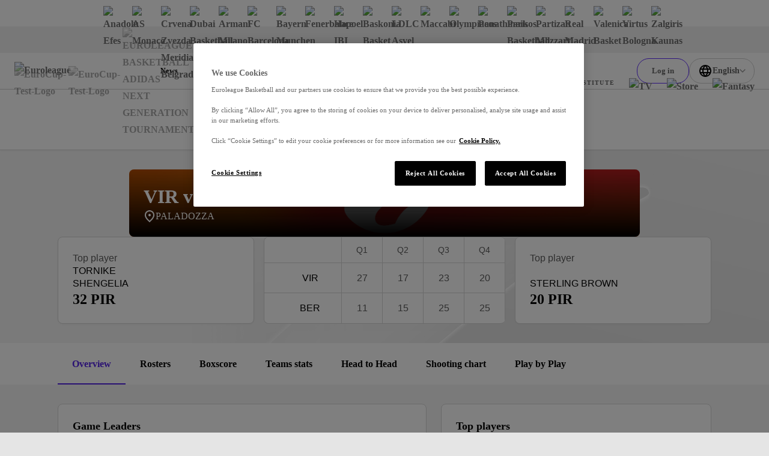

--- FILE ---
content_type: text/html; charset=utf-8
request_url: https://www.euroleaguebasketball.net/en/euroleague/game-center/2023-24/virtus-segafredo-bologna-alba-berlin/E2023/27/
body_size: 67968
content:
<!DOCTYPE html><html class="html" lang="en-GB"><head><meta charSet="utf-8"/><meta name="viewport" content="width=device-width"/><link rel="alternate" hrefLang="x-default" href="https://www.euroleaguebasketball.net/en/euroleague/game-center/2023-24/virtus-segafredo-bologna-alba-berlin/E2023/27/"/><link rel="alternate" hrefLang="tr" href="https://www.euroleaguebasketball.net/tr/euroleague/game-center/2023-24/virtus-segafredo-bologna-alba-berlin/E2023/27/"/><link rel="alternate" hrefLang="el" href="https://www.euroleaguebasketball.net/el/euroleague/game-center/2023-24/virtus-segafredo-bologna-alba-berlin/E2023/27/"/><link rel="alternate" hrefLang="es" href="https://www.euroleaguebasketball.net/es/euroleague/game-center/2023-24/virtus-segafredo-bologna-alba-berlin/E2023/27/"/><link rel="alternate" hrefLang="lt" href="https://www.euroleaguebasketball.net/lt/euroleague/game-center/2023-24/virtus-segafredo-bologna-alba-berlin/E2023/27/"/><link rel="alternate" hrefLang="sr" href="https://www.euroleaguebasketball.net/sr/euroleague/game-center/2023-24/virtus-segafredo-bologna-alba-berlin/E2023/27/"/><link rel="alternate" hrefLang="it" href="https://www.euroleaguebasketball.net/it/euroleague/game-center/2023-24/virtus-segafredo-bologna-alba-berlin/E2023/27/"/><link rel="alternate" hrefLang="fr" href="https://www.euroleaguebasketball.net/fr/euroleague/game-center/2023-24/virtus-segafredo-bologna-alba-berlin/E2023/27/"/><link rel="alternate" hrefLang="de" href="https://www.euroleaguebasketball.net/de/euroleague/game-center/2023-24/virtus-segafredo-bologna-alba-berlin/E2023/27/"/><link rel="alternate" hrefLang="ru" href="https://www.euroleaguebasketball.net/ru/euroleague/game-center/2023-24/virtus-segafredo-bologna-alba-berlin/E2023/27/"/><title>Virtus Segafredo Bologna vs ALBA Berlin 2023-10-18 18:30 | EuroLeague</title><meta name="google-signin-client_id" content="363904458779-buvqp49otvl4tuvuu64a4m1351d6eqin.apps.googleusercontent.com"/><link rel="canonical" href="https://www.euroleaguebasketball.net/euroleague/game-center/2023-24/virtus-segafredo-bologna-alba-berlin/E2023/27/"/><meta name="description" content="Welcome to the Official Site of Euroleague Basketball. Live Matches, Stats, Standings, Teams, Players, Interviews, Fantasy Challenge, DEVOTION and much more...!!"/><meta property="og:locale" content="en_GB"/><meta property="og:title" content="Virtus Segafredo Bologna vs ALBA Berlin 2023-10-18 18:30 | EuroLeague"/><meta property="og:site_name" content="Euroleague Basketball"/><meta property="og:image" content="https://www.euroleaguebasketball.net/images/og-images/euroleague.png"/><meta property="og:url" content="https://www.euroleaguebasketball.net/euroleague/game-center/2023-24/virtus-segafredo-bologna-alba-berlin/E2023/27/"/><meta property="og:type" content="website"/><meta property="og:description" content="Welcome to the Official Site of Euroleague Basketball. Live Matches, Stats, Standings, Teams, Players, Interviews, Fantasy Challenge, DEVOTION and much more...!!"/><meta name="twitter:card" content="summary_large_image"/><meta name="twitter:site" content="@some_twitter_name"/><meta name="twitter:title" content="Virtus Segafredo Bologna vs ALBA Berlin 2023-10-18 18:30 | EuroLeague"/><meta name="twitter:creator" content="@some_twitter_name"/><meta name="twitter:image" content="https://www.euroleaguebasketball.net/images/og-images/euroleague.png"/><meta name="twitter:description" content="Welcome to the Official Site of Euroleague Basketball. Live Matches, Stats, Standings, Teams, Players, Interviews, Fantasy Challenge, DEVOTION and much more...!!"/><meta name="elb-cms-id"/><meta name="elb-revalidated"/><link rel="apple-touch-icon" sizes="180x180" href="/favicons/euroleague/180.png"/><link rel="icon" type="image/png" sizes="32x32" href="/favicons/euroleague/32.png"/><link rel="icon" type="image/png" sizes="16x16" href="/favicons/euroleague/16.png"/><link rel="shortcut icon" href="/favicons/euroleague/32.png"/><link rel="manifest" href="/site-webmanifest-microsites/euroleague/site-webmanifest.json"/><meta name="next-head-count" content="36"/><script id="google-tag-manager-script">
                                (function(w,d,s,l,i){w[l]=w[l]||[];w[l].push({'gtm.start':
                                new Date().getTime(),event:'gtm.js'});var f=d.getElementsByTagName(s)[0],
                                j=d.createElement(s),dl=l!='dataLayer'?'&l='+l:'';j.async=true;j.src=
                                'https://www.googletagmanager.com/gtm.js?id='+i+dl;f.parentNode.insertBefore(j,f);
                                })(window,document,'script','dataLayer','GTM-KNSB4WF');
                            </script><script id="google-tag-manager-script">
                                (function(w,d,s,l,i){w[l]=w[l]||[];w[l].push({'gtm.start':
                                new Date().getTime(),event:'gtm.js'});var f=d.getElementsByTagName(s)[0],
                                j=d.createElement(s),dl=l!='dataLayer'?'&l='+l:'';j.async=true;j.src=
                                'https://www.googletagmanager.com/gtm.js?id='+i+dl;f.parentNode.insertBefore(j,f);
                                })(window,document,'script','dataLayer','GTM-M3GLTNX');
                            </script><meta name="google-site-verification" content="K3MkZpH_0Ns1bU9ImO-WhalPSFDPuN69TZqrFLvJyhc"/><script>if (window.location.search.search('headers=false') >= 0) {const elem = document.createElement('style'); elem.innerHTML = '.page > header, .page > .header-bar, .page > .main-wrapper > footer, .page .global-hidden { display: none !important }'; document.head.appendChild(elem);}</script><link rel="preload" href="/_next/static/css/7176b7d09f0902b6.css?dpl=dpl_3DAfBpdMDEQvwzBJ7wFBxLHiUG2K" as="style"/><link rel="stylesheet" href="/_next/static/css/7176b7d09f0902b6.css?dpl=dpl_3DAfBpdMDEQvwzBJ7wFBxLHiUG2K" data-n-g=""/><link rel="preload" href="/_next/static/css/dcb43c4d8a892bcb.css?dpl=dpl_3DAfBpdMDEQvwzBJ7wFBxLHiUG2K" as="style"/><link rel="stylesheet" href="/_next/static/css/dcb43c4d8a892bcb.css?dpl=dpl_3DAfBpdMDEQvwzBJ7wFBxLHiUG2K" data-n-p=""/><link rel="preload" href="/_next/static/css/d849c759241d8766.css?dpl=dpl_3DAfBpdMDEQvwzBJ7wFBxLHiUG2K" as="style"/><link rel="stylesheet" href="/_next/static/css/d849c759241d8766.css?dpl=dpl_3DAfBpdMDEQvwzBJ7wFBxLHiUG2K" data-n-p=""/><link rel="preload" href="/_next/static/css/ba16a34c17b3524b.css?dpl=dpl_3DAfBpdMDEQvwzBJ7wFBxLHiUG2K" as="style"/><link rel="stylesheet" href="/_next/static/css/ba16a34c17b3524b.css?dpl=dpl_3DAfBpdMDEQvwzBJ7wFBxLHiUG2K" data-n-p=""/><link rel="preload" href="/_next/static/css/c6d84c10d5c428ea.css?dpl=dpl_3DAfBpdMDEQvwzBJ7wFBxLHiUG2K" as="style"/><link rel="stylesheet" href="/_next/static/css/c6d84c10d5c428ea.css?dpl=dpl_3DAfBpdMDEQvwzBJ7wFBxLHiUG2K"/><noscript data-n-css=""></noscript><script defer="" nomodule="" src="/_next/static/chunks/polyfills-42372ed130431b0a.js?dpl=dpl_3DAfBpdMDEQvwzBJ7wFBxLHiUG2K"></script><script defer="" src="/_next/static/chunks/7404.a51bda6dc9f2f4a2.js?dpl=dpl_3DAfBpdMDEQvwzBJ7wFBxLHiUG2K"></script><script src="/_next/static/chunks/webpack-c86cdf7c0b037c78.js?dpl=dpl_3DAfBpdMDEQvwzBJ7wFBxLHiUG2K" defer=""></script><script src="/_next/static/chunks/framework-068cb36559ccb368.js?dpl=dpl_3DAfBpdMDEQvwzBJ7wFBxLHiUG2K" defer=""></script><script src="/_next/static/chunks/main-5e7cac79ef98cf1d.js?dpl=dpl_3DAfBpdMDEQvwzBJ7wFBxLHiUG2K" defer=""></script><script src="/_next/static/chunks/pages/_app-340b9990e1566a8d.js?dpl=dpl_3DAfBpdMDEQvwzBJ7wFBxLHiUG2K" defer=""></script><script src="/_next/static/chunks/lodash-242496b1bcc0a409.js?dpl=dpl_3DAfBpdMDEQvwzBJ7wFBxLHiUG2K" defer=""></script><script src="/_next/static/chunks/fec483df-e4d1c39b91e71a44.js?dpl=dpl_3DAfBpdMDEQvwzBJ7wFBxLHiUG2K" defer=""></script><script src="/_next/static/chunks/1443-a77af244399f9d4c.js?dpl=dpl_3DAfBpdMDEQvwzBJ7wFBxLHiUG2K" defer=""></script><script src="/_next/static/chunks/7074-70005948becdf7f3.js?dpl=dpl_3DAfBpdMDEQvwzBJ7wFBxLHiUG2K" defer=""></script><script src="/_next/static/chunks/9264-f603f645d7316f8d.js?dpl=dpl_3DAfBpdMDEQvwzBJ7wFBxLHiUG2K" defer=""></script><script src="/_next/static/chunks/1845-7ea8ce1e546634c5.js?dpl=dpl_3DAfBpdMDEQvwzBJ7wFBxLHiUG2K" defer=""></script><script src="/_next/static/chunks/6123-cf7c87782e77db98.js?dpl=dpl_3DAfBpdMDEQvwzBJ7wFBxLHiUG2K" defer=""></script><script src="/_next/static/chunks/7668-89b39320aa33631b.js?dpl=dpl_3DAfBpdMDEQvwzBJ7wFBxLHiUG2K" defer=""></script><script src="/_next/static/chunks/4113-b825887753df4c2f.js?dpl=dpl_3DAfBpdMDEQvwzBJ7wFBxLHiUG2K" defer=""></script><script src="/_next/static/chunks/1054-d85ffb3e100b8717.js?dpl=dpl_3DAfBpdMDEQvwzBJ7wFBxLHiUG2K" defer=""></script><script src="/_next/static/chunks/919-6ddc59bcef634b02.js?dpl=dpl_3DAfBpdMDEQvwzBJ7wFBxLHiUG2K" defer=""></script><script src="/_next/static/chunks/6116-3047acd0e6c963c6.js?dpl=dpl_3DAfBpdMDEQvwzBJ7wFBxLHiUG2K" defer=""></script><script src="/_next/static/chunks/322-777e3e82efe5117f.js?dpl=dpl_3DAfBpdMDEQvwzBJ7wFBxLHiUG2K" defer=""></script><script src="/_next/static/chunks/5153-95195efeb16f65dd.js?dpl=dpl_3DAfBpdMDEQvwzBJ7wFBxLHiUG2K" defer=""></script><script src="/_next/static/chunks/3289-4bb9268df650ac38.js?dpl=dpl_3DAfBpdMDEQvwzBJ7wFBxLHiUG2K" defer=""></script><script src="/_next/static/chunks/2770-e2fb32b9000aafeb.js?dpl=dpl_3DAfBpdMDEQvwzBJ7wFBxLHiUG2K" defer=""></script><script src="/_next/static/chunks/6547-ca7db3dac876bbaa.js?dpl=dpl_3DAfBpdMDEQvwzBJ7wFBxLHiUG2K" defer=""></script><script src="/_next/static/chunks/3632-747bd88928a85f75.js?dpl=dpl_3DAfBpdMDEQvwzBJ7wFBxLHiUG2K" defer=""></script><script src="/_next/static/chunks/5910-74c1fb34138681d4.js?dpl=dpl_3DAfBpdMDEQvwzBJ7wFBxLHiUG2K" defer=""></script><script src="/_next/static/chunks/1502-e79e0d24ed1b38a3.js?dpl=dpl_3DAfBpdMDEQvwzBJ7wFBxLHiUG2K" defer=""></script><script src="/_next/static/chunks/7125-fd76f6199c7b6dc4.js?dpl=dpl_3DAfBpdMDEQvwzBJ7wFBxLHiUG2K" defer=""></script><script src="/_next/static/chunks/5831-4b7945eb273470cb.js?dpl=dpl_3DAfBpdMDEQvwzBJ7wFBxLHiUG2K" defer=""></script><script src="/_next/static/chunks/85-6b4b6e47ff3cb523.js?dpl=dpl_3DAfBpdMDEQvwzBJ7wFBxLHiUG2K" defer=""></script><script src="/_next/static/chunks/470-e9c37df7d7c55db7.js?dpl=dpl_3DAfBpdMDEQvwzBJ7wFBxLHiUG2K" defer=""></script><script src="/_next/static/chunks/7807-da90b3c6c26549f6.js?dpl=dpl_3DAfBpdMDEQvwzBJ7wFBxLHiUG2K" defer=""></script><script src="/_next/static/chunks/2450-ebe194b315c932ea.js?dpl=dpl_3DAfBpdMDEQvwzBJ7wFBxLHiUG2K" defer=""></script><script src="/_next/static/chunks/pages/euroleague/game-center/%5BseasonAlias%5D/%5BteamVsTeam%5D/%5Bseason%5D/%5Bgame%5D-3164d6fa737e774d.js?dpl=dpl_3DAfBpdMDEQvwzBJ7wFBxLHiUG2K" defer=""></script><script src="/_next/static/BGiuOmnlEpYrEHLGVX7dV/_buildManifest.js?dpl=dpl_3DAfBpdMDEQvwzBJ7wFBxLHiUG2K" defer=""></script><script src="/_next/static/BGiuOmnlEpYrEHLGVX7dV/_ssgManifest.js?dpl=dpl_3DAfBpdMDEQvwzBJ7wFBxLHiUG2K" defer=""></script></head><body class="body"><div><noscript><iframe src="https://www.googletagmanager.com/ns.html?id=GTM-KNSB4WF"
height="0" width="0" style="display:none;visibility:hidden"></iframe></noscript></div><div><noscript><iframe src="https://www.googletagmanager.com/ns.html?id=GTM-M3GLTNX"
height="0" width="0" style="display:none;visibility:hidden"></iframe></noscript></div><svg role="presentation" class="icon icons_wrap__pNJWG" xmlns="http://www.w3.org/2000/svg" focusable="false" style="position:absolute;width:0;height:0" aria-hidden="true"><symbol id="icon-texture-paint" viewBox="0 0 1000 1000"><path d="M88.6 134c-11.4-27.2-33.1-29.7-42.8-44C36 75.6 24 52.9 25.3 42.8c1.3-10 26.8-18.2 39.5-5.7s29.6 30.1 40.2 46c10.6 15.9 38.8 48.2 37.6 57.9-1.2 9.6-5.1 28.6 5.1 38.5 10.1 9.9 28.4 28.6 25.8 49.3-2.7 20.7.1 40.9-.7 47-.8 6.1-1.1-33.1-25.6-50.5-24.5-17.3-27.3-22.8-44.1-38.3-16.9-15.5-3.1-25.8-14.5-53z"></path><path d="M370.6 428c8.5 12.8 39.9 35.9 54 36.7 14.1.8 44.8-9.2 60.4-2.9 15.6 6.3 51.2 21.2 56 28.3 4.8 7.2 19.4 20.4 11.3 25.8-8.1 5.4-20.5 16.3-28.7 3.8-8.3-12.4-5.8-24.3-20.3-30.5-14.4-6.2-18.7 3.4-38.3-1.2-19.7-4.6-33.1-2.7-50.6-16.5s-35.8-23.4-53.1-26.8c-17.4-3.4-45.7-27.8-52.9-38.5-7.1-10.7-5.6-33.1-1.9-35.6 3.8-2.5 21.6-6.6 28.3 3.4 6.7 10.1 19.1 11.7 15.6 23.5-3.5 12 11.6 17.7 20.2 30.5z"></path><path d="M171.7 308.9c-5.8 6.1-13.9 17.6-3.7 28.9 10.1 11.3 17.4 20.5 23 21.2 5.6.7 19.7-3.3 11.8-16.7-7.9-13.5-15.9-26.2-15.2-31.4.7-5.1-10.1-8.2-15.9-2z"></path><path d="M106.5 408.6c-1.2-5.6 2.4-14.1-2.8-12.9-5.2 1.1-14-2.5-11.2 10.5 2.9 13 4.2 19 6.2 28.4 2.1 9.5 17 16.1 14.9 6.7-2-9.5-5.8-27.1-7.1-32.7z"></path><path d="M404.8 562c-4.1-4.1-5.8-13-9.4-9.4-3.6 3.6-12.8 5-3.3 14.5l20.8 20.8c6.9 6.9 22.7 5 15.8-1.9-7-7-19.8-19.9-23.9-24z"></path><path d="M164.2 393.4c-6.9-12.9-19-19.8-14.8-1.9 4.2 17.9 4.3 20.4 7.5 27 3.2 6.6 13.2 14.7 15.7-4.5 2.4-19.2-1.5-7.7-8.4-20.6z"></path><path d="M214.3 135.5c17.1 11.5 30 23.5 36.9 34.6 6.9 11.1 8.5 24 22.4 33.8 13.9 9.7 23.4 5.1 32 19.2 8.7 14.1 12.3 16.7 30 50.6 17.6 33.9 47.8 60.5 49.6 46.6 1.8-13.9-20.4-22.9-30.4-38.1-10-15.3-5.6-4.8-16.3-30.5-10.8-25.7-20.7-45.5-37.8-59.1-17.1-13.6-48.6-29.3-46.7-43.7 1.8-14.6-56.8-24.9-39.7-13.4z"></path><path d="M483.3 807.5c-18-10.1-31.8-21-39.6-31.5-7.7-10.5-10.4-23.3-25-31.9-14.6-8.6-23.7-3.2-33.5-16.6-9.8-13.4-13.6-15.7-33.9-48.1-20.3-32.4-52.5-56.5-53.1-42.5-.7 14 22.1 21.2 33.3 35.6 11.2 14.4 6 4.3 18.7 29.1 12.8 24.8 24.2 43.7 42.4 55.9 18.2 12.2 50.7 25.3 50 39.9-.6 14.7 58.7 20.3 40.7 10.1z"></path><path d="M334 59.9c-26.4-13.5-39.3-15.1-48.8-16.3-9.5-1.2-20.1 6.8-12.8 24.1 7.4 17.4 30.5 30.2 48.8 32.6 18.3 2.4 42.9 11.8 41.7 21.2-1.2 9.5-.8 28.4 27.7 39.2 28.5 10.8 25.1 3.3 47.6 6.2 22.5 2.9 41.4 12.5 62.7 15.3 21.4 2.8 44 11.4 1.7-13.3-42.2-24.6-40.9-34.5-66.4-37.8-25.5-3.3-35.5-14.7-45-29.3-9.2-14.6-30.8-28.3-57.2-41.9z"></path><path d="M493 256.1c-26.2-15.2-36.5-33.7-50.9-34.9-14.3-1.2-19.1 17.8-3.6 27.8 15.5 10 25.2 13.2 42.8 23.3 17.7 10.1 53.2 22.9 73.4 25.5 20.1 2.6 36.1-1.7 64.3 2 28.2 3.7 42.6 18.3 51.2 24.5 8.6 6.2 4.5 12.1 29 3.7 24.4-8.4 60.9-.3 48.3-11.6-12.6-11.3-29-10.1-46-6s-29.9 4.2-54.4-16.7-18.4-30.9-61.5-36.4c-43.2-5.5-66.4 14-92.6-1.2z"></path><path d="M181.7 685.4c-5.1-29.9 2.5-49.6-5.8-61.4-8.3-11.8-25.9-3.2-23.7 15 2.2 18.3 5.9 27.8 9.5 47.8s16.5 55.6 27.4 72.7c10.9 17.2 24.4 26.6 39.6 50.7 15.2 24 13.2 44.5 13.9 55 .7 10.6-6.4 11.2 15.6 24.7 22.1 13.4 39.2 46.6 39.8 29.7.6-16.9-10.8-28.7-24.9-39.2-14.1-10.5-22.4-20.2-22-52.5.4-32.2 12-33.9-11.3-70.6-23.2-36.7-53-42.1-58.1-71.9z"></path><path d="M234.4 224.1c14.1 9.2 28.2 11 29.4 22.8 1.2 11.8 24.7 25.6 23.8 32.6-.9 7-.7 9.3-13.2 6.6-12.5-2.8-7.3.9-15.2-20-7.9-20.8-19.6-10-27.1-23.3-7.6-13.3-11.8-27.9 2.3-18.7z"></path><path d="M87.3 927.1c-7-15.3-18.1-24.2-12.8-34.9 5.3-10.7-7.3-34.8-2.9-40.3 4.5-5.4 5.6-7.5 14.7 1.5s6.7 3.2 2.3 25 11.4 18.9 10.7 34.2c-.8 15.2-5 29.8-12 14.5z"></path><path d="M66.8 255.4c4.8 22 2 25.6 13.8 38 11.8 12.4 29.5 34.9 19.4 33.6-10.1-1.3-10.2-.2-18.6-9.6C73 308 55.6 288 57.2 275.5c1.6-12.6 4.7-42.1 9.6-20.1z"></path><path d="M64.4 368.5c1.4 28.8-14.8 38.1 1 64s2.9 12.3 18.2 40c15.3 27.7 18 40.1 22.6 61.6 4.6 21.5 20.6 45.4 27.3 58.8 6.7 13.4-1.8 25.2-5.4 24.4-3.6-.8-45.1 9.3-51.4-16.9-6.3-26.2-8.4-43.1-14.7-55.6-6.2-12.5 26.1-36.7-8.7-57.8-34.9-21.1-46-18.8-39.8-46.6s27.3-35.1 32.9-60.3c5.6-25.3 16.6-40.4 18-11.6z"></path><path d="M202.6 454.6c-2.1 16.4-14.2 31.3-15.6 42-1.4 10.7-18.3 18.8-4.5 34.7 13.8 15.9 40 33.6 46.5 29.8 6.5-3.8 23.9-9.5 12-30.3-11.9-20.8-13.6-28.6-12.1-39.5 1.4-10.9 15.9-31.3-2.4-33.7-18.3-2.3-21.8-19.4-23.9-3z"></path><path d="M286 474.6c-6.8 16.1-11 17.1-3.8 29.5 7.1 12.4 9.7 20 16.8 26.6 7.1 6.5 27.2 18.9 15.3-3.5-11.9-22.4-9.4-20.9-10.5-33.2-1.2-12.3-11-35.5-17.8-19.4z"></path><path d="M461 348.9c-15.2-2-20.2-15-21.8-2.8-1.6 12.2-11.5 15.6 8.7 18.2 20.3 2.6 58.9-9.5 40.7-11.9-18.2-2.3-12.4-1.5-27.6-3.5z"></path><path d="M651.8 201.4c9.6 16 55 20 69 14s-26-4-41-14-40-20-28 0z"></path><path d="M630.8 97.7c54.7-12.6 70 9.3 116.5 16 46.5 6.7 40.5 16.7 80.5 9.7s70-21.5 57-25.7-21.8 23.4-54.4 16.6c-32.6-6.9-93.6-55.9-128.6-52.9s-112.1-2-131 6c-19 8-2 44.5 60 30.3z"></path><path d="M163.9 54.7c.7 12.4 21.4 16.4 34.9 20 13.4 3.5-.5-4.8-14.5-13.4-14.7-9.1-21.1-17.7-20.4-6.6z"></path></symbol><symbol id="icon-play" viewBox="0 0 16 16"><path d="M3 2L15 8L3 14V2Z"></path></symbol><symbol id="icon-union" viewBox="0 0 12 13"><path d="M0 4.00006L1 10.0001C1 10.0001 2.5 7.00006 6 7.00006C9.5 7.00006 11 10.0001 11 10.0001L12 4.00006L9 5.16006L6 6.10352e-05L3 5.16006L0 4.00006Z"></path><path d="M6 13.0001C7.10457 13.0001 8 12.1046 8 11.0001C8 9.89549 7.10457 9.00006 6 9.00006C4.89543 9.00006 4 9.89549 4 11.0001C4 12.1046 4.89543 13.0001 6 13.0001Z"></path></symbol><symbol viewBox="0 0 73.9 50" id="icon-triangle"><path d="M32.7 1.8l-29.6 46h68l-38.4-46z"></path></symbol><symbol viewBox="0 0 100 58.1" id="icon-rhombus"><path d="M.5 57.8h64.4L99.5.3 34.2 19.8z"></path></symbol><symbol viewBox="0 0 16 16" id="icon-cross"><path d="M9.414 8l6.364-6.364L14.364.222 8 6.586 1.636.222.222 1.636 6.586 8 .222 14.364l1.414 1.414L8 9.414l6.364 6.364 1.414-1.414L9.414 8z"></path></symbol><symbol viewBox="0 0 13.4 8.1" id="icon-chevron-down"><path d="M0 1.4L1.4 0l5.3 5.3L12 0l1.4 1.4-6.7 6.7L0 1.4z"></path></symbol><symbol viewBox="0 0 121 121" id="icon-rect"><path d="M.5.5h120v120H.5z"></path></symbol><symbol viewBox="0 0 12 12" id="icon-external-link"><path d="M10 3.4V6h2V0H6v2h2.6L4.3 6.3l1.4 1.4L10 3.4z"></path><path d="M0 2h4v2H2v6h6V8h2v4H0V2z"></path></symbol><symbol viewBox="0 0 18.1 20" id="icon-user"><path d="M9 8C6.8 8 5 6.2 5 4s1.8-4 4-4 4 1.8 4 4-1.7 4-4 4zm0-6c-1.1 0-2 .9-2 2s.9 2 2 2 2-.9 2-2-.9-2-2-2zM13.5 20H4.6c-1.2 0-2.3-.7-2.8-1.9l-1.6-4c-.4-.9-.3-2 .3-2.8C1.1 10.5 2 10 3 10h12.1c1 0 1.9.5 2.5 1.3.6.8.7 1.9.3 2.8l-1.6 4c-.5 1.2-1.6 1.9-2.8 1.9zM2.1 13.4l1.6 4c.1.4.5.6.9.6h8.9c.4 0 .8-.2.9-.6l1.6-4c.1-.3.1-.7-.1-.9-.2-.3-.5-.4-.8-.4H3c-.3 0-.6.2-.8.4s-.3.6-.1.9z"></path></symbol><defs><linearGradient id="gradientPurple" x1="0" x2="1" y1="0" y2="1"><stop offset="0%" class="gradientPurpleStart"></stop><stop offset="100%" class="gradientPurpleEnd"></stop></linearGradient><linearGradient id="gradientYellow" x1="0" x2="1" y1="0" y2="1"><stop offset="0%" stop-color="#F4D664"></stop><stop offset="100%" stop-color="#E7B80A"></stop></linearGradient><linearGradient id="gradientLightgrey"><stop class="gradientLightGreyStart" offset="0%"></stop><stop class="gradientLightGreyEnd" offset="75%"></stop></linearGradient><linearGradient id="gradientOrange" x1="12" y1="13" x2="12" y2="21" gradientUnits="userSpaceOnUse"><stop stop-color="#FF8113"></stop><stop offset="1" stop-color="#FF604D"></stop></linearGradient><linearGradient id="gradientPurpleStar" x1="-12" y1="12.672" x2="12" y2="36.672" gradientUnits="userSpaceOnUse"><stop stop-color="#CB78EC"></stop><stop offset="1" stop-color="#8074F7"></stop></linearGradient></defs><symbol viewBox="0 0 50 50" id="icon-crown"><path d="M24.8.1l-.7 1.1-1.4 2.3a55.8 55.8 0 00-2.3 4.1l-2 3.4-2 3.4-1.7 3-.7 1.2c-.7 1.2-.3 1.2-3.9-.2l-1.3-.5-2.6-1c-4.5-1.8-4.4-1.7-4.4-1.1l3.7 21.9c.2.4.3.3 1-.7a22 22 0 0137.1.2c.5.7.6.8.8.6l1.6-8.9L47.8 18c.5-2.9.6-2.7-1.4-2l-2.6 1-2.2.9-2 .8-1.8.7a3 3 0 01-.9.3c-.4 0-.2.3-3.3-5.1l-2.9-5.1-1.4-2.4c-4.5-7.8-4.1-7.3-4.5-7m-.9 34.5a7.7 7.7 0 108.8 7.9c.2-4.9-4-8.6-8.8-7.9"></path></symbol><symbol viewBox="0 0 30 30" id="icon-levels"><path d="M1 19.8h4.6v10.1H1zm11.7-7.5h4.8v17.5h-4.8zm11.8-9.9h4.8v27.5h-4.8z"></path></symbol><symbol viewBox="0 0 30 30" id="icon-star"><path d="M14.8.8l-2.3 7c-1 3.2-1.1 3.3-1.3 3.5l-5.6.1c-5.8 0-5.6 0-5.6.3 0 .2.2.3 2.2 1.8l3.7 2.6 2.3 1.7c.8.6.8.7.5 1.7l-1.6 4.8c-1.7 5.2-1.6 5-1.3 5 .2 0 .3-.1 4.5-3.1 4.6-3.3 4.4-3.2 4.6-3.2.3 0 .5.1 2.4 1.5 6.7 4.9 6.7 4.8 6.8 4.8.3 0 .2-.4-.4-2.2a40.7 40.7 0 01-2.6-8.7l4.9-3.7c3.7-2.7 3.9-2.9 3.8-3-.1-.2-.2-.2-5.6-.2-6 0-5.6 0-5.8-.4l-.8-2.3C16.3 4 15.4 1.3 15.3 1c-.1-.3-.3-.4-.5-.2"></path></symbol><symbol viewBox="0 0 19 20" id="icon-euroleague"><path d="M18.0444 9.60003C18.0251 9.52564 17.9821 9.46013 17.9223 9.41408C17.8625 9.36803 17.7893 9.34413 17.7147 9.34626C17.3683 9.30314 17.0409 9.25577 16.7294 9.20609C15.2758 8.94406 13.853 8.52481 12.4846 7.95527C10.6224 7.17544 8.41738 5.90445 7.38401 4.62298C6.98191 4.112 6.74208 3.60445 6.74558 3.13216C6.74558 3.13216 6.4595 0.726913 10.568 2.03888C10.5882 2.08265 12.0107 6.30118 16.898 6.86937C17.199 6.90527 17.4938 6.87577 17.5251 6.71413C16.9899 5.15619 16.0826 3.7625 14.8872 2.6618C13.6918 1.5611 12.2467 0.788888 10.6854 0.416483C9.12421 0.0440776 7.49717 0.0834941 5.95461 0.531091C4.41205 0.978688 3.00372 1.82003 1.8597 2.9774C1.81647 3.0256 1.77467 3.07314 1.73367 3.12052C1.5029 3.39003 0.880679 4.14921 0.876388 5.02609C0.87162 6.07855 2.05979 7.00577 3.51132 7.74544H3.51974C3.51974 7.74544 6.76719 9.38937 9.04675 9.91347C9.17771 9.9379 9.18677 9.96741 9.18677 10.0048C9.18677 10.0602 9.14926 10.0623 9.08998 10.0823C6.93582 10.5459 3.51831 12.2251 3.50925 12.2295C3.50719 12.2295 0.8597 13.4343 0.856204 14.9402C0.854773 15.8171 1.47604 16.5784 1.70569 16.8494C1.74622 16.8976 1.78802 16.9449 1.83046 16.9931C2.96967 18.1555 4.37449 19.0031 5.91517 19.4575C7.45584 19.9118 9.08269 19.9584 10.6454 19.5929C12.2082 19.2274 13.6564 18.4616 14.8564 17.3662C16.0564 16.2708 16.9694 14.8811 17.5111 13.3256C17.4805 13.1646 17.1864 13.1338 16.8846 13.1676C11.9953 13.7146 10.5549 17.9269 10.5347 17.9708C6.42088 19.2648 6.71697 16.8604 6.71697 16.8604C6.71141 15.1423 9.90467 12.9423 12.4797 11.84C14.197 11.1687 15.9888 10.7211 17.8136 10.5074C17.9948 10.4922 18.0582 10.3327 18.066 10.1759C18.0819 9.98383 18.0746 9.79044 18.0444 9.60019"></path></symbol></svg><div id="__next"><!--$--><!--/$--><style></style><div class="page compensate-scroll euroleague"><a class="skip-nav_wrap__liNQS" href="#main">Skip navigation</a><header class="bg-theme_strictWhite__2jfgZ header-shared_header__ClWLV header-shared__mobile__o8a36"><span></span><div class="mobile-header_block__ScH1n"><a class="logo_logoLink__KaqlO" href="/euroleague/"><img class="logo_logoImg__yhO5r lazyload" data-srcset="https://media-cdn.cortextech.io/c6ac6e02-a4f7-4377-9fed-2926f640c345.svg" data-sizes="auto" alt="Euroleague" height="32" width="110"/><span class="visually-hidden_wrap__Ob8t3">Euroleague</span></a><ul class="mobile-header_mainList__LDJiA"><li><a class="mobile-header_link__U1JQZ" href="/euroleague/news/">News</a></li><li><a class="mobile-header_link__U1JQZ" href="/euroleague/game-center/">Game Center</a></li><li><a class="mobile-header_link__U1JQZ" href="/euroleague/standings/">Standings</a></li><li><a class="mobile-header_link__U1JQZ" href="/euroleague/teams/">Teams</a></li><li><a class="mobile-header_link__U1JQZ" href="/euroleague/players/">Players</a></li><li><a class="mobile-header_link__U1JQZ" href="/euroleague/stats/">Stats</a></li><li><a class="mobile-header_link__U1JQZ" href="/euroleague/videos/">Videos</a></li><li><a class="mobile-header_link__U1JQZ" href="/euroleague/final-four/">Final Four</a></li></ul><button class="standart-button_btn__znPy6 account-btn_button__pfNPh" type="button"><span class="account-btn_desktop__6JgCe">Log in</span><span class="account-btn_mobile___HO5t">Log in</span></button><button class="hamburger_btn__k0Fnt" type="button" aria-label="open nav"></button></div><div class="mega-menu_block__BjrxR"><div class="mega-menu_inner__lXekc"><div class="mega-menu_head__bLnY3 side-gaps_sideGaps__n4UTm"><a class="logo_logoLink__KaqlO" href="/euroleague/"><img class="logo_logoImg__yhO5r lazyload" data-srcset="https://media-cdn.cortextech.io/c6ac6e02-a4f7-4377-9fed-2926f640c345.svg" data-sizes="auto" alt="Euroleague" height="32" width="110"/><span class="visually-hidden_wrap__Ob8t3">Euroleague</span></a><button class="mega-menu_btnCross__AgF_Q" aria-label="Close nav"><svg class="icon" focusable="false" width="16" height="16"><use href="#icon-cross" xlink:href="#icon-cross"></use></svg></button></div><div class="mega-menu_main__Qzi8Z"><div class=""><div class="side-gaps_sideGaps__n4UTm"><div class="mega-menu_profileSection__kVNFC"><button class="standart-button_btn__znPy6 account-btn_button__pfNPh" type="button"><span class="account-btn_desktop__6JgCe">Log in</span><span class="account-btn_mobile___HO5t">Log in</span></button><div class="language-dropdown_container__A11hc"><button type="button" class="language-dropdown_buttonWrapper__KEl3I"><svg role="presentation" class="language-dropdown_buttonGlobe__8vbuf icon icons_wrap__pNJWG" xmlns="http://www.w3.org/2000/svg" width="24" height="24" focusable="false" viewBox="0 0 24 24"><path d="M11.33 2.257L12 3l.67.743-.004.003-.024.023-.108.105c-.096.096-.239.243-.412.437-.346.39-.812.966-1.278 1.7C9.91 7.485 9 9.549 9 12c0 2.45.909 4.515 1.844 5.989.466.734.932 1.31 1.278 1.7a9.999 9.999 0 00.52.542l.024.023.003.003L12 21l-.67.743-.002-.002-.004-.004-.013-.012a5.58 5.58 0 01-.189-.182 12.003 12.003 0 01-.494-.526 15.372 15.372 0 01-1.472-1.956C8.09 17.385 7 14.949 7 12c0-2.95 1.091-5.385 2.156-7.061a15.364 15.364 0 011.472-1.957 11.992 11.992 0 01.683-.707l.013-.012.004-.004.002-.002zm1.34 1.485z" fill="#050505" fill-rule="evenodd"></path><path d="M12.67 21.743L12 21l-.67-.743.004-.003.024-.023.108-.105c.096-.096.239-.243.412-.437.346-.39.812-.966 1.278-1.7C14.09 16.515 15 14.451 15 12c0-2.45-.909-4.515-1.844-5.989a13.362 13.362 0 00-1.278-1.7 10.006 10.006 0 00-.52-.542l-.024-.023-.003-.003L12 3l.67-.743.002.002.004.004.013.012a5.154 5.154 0 01.189.182c.122.122.292.298.494.526.404.453.938 1.115 1.472 1.956C15.91 6.615 17 9.051 17 12c0 2.95-1.091 5.385-2.156 7.061a15.356 15.356 0 01-1.472 1.956 12.016 12.016 0 01-.683.708l-.013.012-.004.004-.002.002zm-1.34-1.485z" fill="#050505" fill-rule="evenodd"></path><path d="M12 22c5.523 0 10-4.477 10-10S17.523 2 12 2 2 6.477 2 12s4.477 10 10 10zm7.748-8c.165-.64.252-1.31.252-2s-.087-1.36-.252-2H4.252A8.015 8.015 0 004 12c0 .69.088 1.36.252 2h15.496zm-.818 2H5.07A7.997 7.997 0 0012 20a7.997 7.997 0 006.93-4zM12 4a7.997 7.997 0 00-6.93 4h13.86A7.997 7.997 0 0012 4z" fill="#050505" fill-rule="evenodd"></path></svg><span class="language-dropdown_buttonText__SA44a">English</span><svg class="language-dropdown_buttonChevron__NjzTs icon" focusable="false" width="10" height="6"><use href="#icon-chevron-down" xlink:href="#icon-chevron-down"></use></svg></button><div class="language-dropdown_dropdown__qfsaj" style="height:0"><ul class="language-dropdown_dropdownItems__kMyS1"><li><button type="button" class="language-dropdown_dropdownItemText__YAyoo">Deutsch</button></li><li><button type="button" class="language-dropdown_dropdownItemText__YAyoo">Ελληνικά</button></li><li><button type="button" class="language-dropdown_dropdownItemText__YAyoo">Español</button></li><li><button type="button" class="language-dropdown_dropdownItemText__YAyoo">Français</button></li><li><button type="button" class="language-dropdown_dropdownItemText__YAyoo">Italiano</button></li><li><button type="button" class="language-dropdown_dropdownItemText__YAyoo">Lietuviškai</button></li><li><button type="button" class="language-dropdown_dropdownItemText__YAyoo">Русский</button></li><li><button type="button" class="language-dropdown_dropdownItemText__YAyoo">Srpski</button></li><li><button type="button" class="language-dropdown_dropdownItemText__YAyoo">Türkçe</button></li></ul></div><select class="language-dropdown_select__DEOjY"><option>Deutsch</option><option>Ελληνικά</option><option>Español</option><option>Français</option><option>Italiano</option><option>Lietuviškai</option><option>Русский</option><option>Srpski</option><option>Türkçe</option></select></div></div><nav class="main-nav_block__PGnCE"><ul class="main-nav_mainList__BoN8S"><li class="main-nav_item__h15zj"><a class="main-nav_link___NQG0" href="/euroleague/news/">News</a></li><li class="main-nav_item__h15zj"><a class="main-nav_link___NQG0" href="/euroleague/game-center/">Game Center</a></li><li class="main-nav_item__h15zj"><a class="main-nav_link___NQG0" href="/euroleague/standings/">Standings</a></li><li class="main-nav_item__h15zj"><a class="main-nav_link___NQG0" href="/euroleague/teams/">Teams</a></li><li class="main-nav_item__h15zj"><a class="main-nav_link___NQG0" href="/euroleague/players/">Players</a></li><li class="main-nav_item__h15zj"><a class="main-nav_link___NQG0" href="/euroleague/stats/">Stats</a></li><li class="main-nav_item__h15zj"><a class="main-nav_link___NQG0" href="/euroleague/videos/">Videos</a></li><li class="main-nav_item__h15zj"><a class="main-nav_link___NQG0" href="/euroleague/final-four/">Final Four</a></li></ul><div class="main-nav_accordionWrap__F_Mhs"><button type="button" class="main-nav_moreBtn__DLQB0 "><span class="flex items-center"><span class="main-nav_moreBtnText__LMGNy">More</span><svg class="main-nav_moreIcon__nTlqy icon" focusable="false" width="13" height="8"><use href="#icon-chevron-down" xlink:href="#icon-chevron-down"></use></svg></span></button><div style="max-height:0" class="accordion_accordion__4C_Ho main-nav_accordionContent__L1Oge"><ul class="main-nav_dropdownList__DT2B0"><li class="main-nav_dropdownItem__SPwBt"><a class="main-nav_dropdownLink__R32_8" href="/euroleague/format-el/">Format</a></li><li class="main-nav_dropdownItem__SPwBt"><a class="main-nav_dropdownLink__R32_8" href="/euroleague/podcasts/">Podcasts</a></li><li class="main-nav_dropdownItem__SPwBt"><a class="main-nav_dropdownLink__R32_8" href="/euroleague-basketball-app/">App</a></li><li class="main-nav_dropdownItem__SPwBt"><a class="main-nav_dropdownLink__R32_8" href="https://mediacentre.euroleague.net/">Media center<svg class="main-nav_dropdownLinkIcon__KfY6L icon" focusable="false" width="12" height="12"><use href="#icon-external-link" xlink:href="#icon-external-link"></use></svg></a></li><li class="main-nav_dropdownItem__SPwBt"><a class="main-nav_dropdownLink__R32_8" href="https://publications.euroleague.net/">Publications<svg class="main-nav_dropdownLinkIcon__KfY6L icon" focusable="false" width="12" height="12"><use href="#icon-external-link" xlink:href="#icon-external-link"></use></svg></a></li><li class="main-nav_dropdownItem__SPwBt"><a class="main-nav_dropdownLink__R32_8" href="/euroleague/hoop-district/">Hoop District</a></li><li class="main-nav_dropdownItem__SPwBt"><a class="main-nav_dropdownLink__R32_8" href="/euroleague/bouncing-for-good/">Bouncing for Good</a></li></ul></div></div><ul class="main-nav_secondaryList__Iw55L"><li class="main-nav_item__h15zj"><a class="main-nav_link___NQG0 !flex items-center" href="/euroleague/format-el/">Format</a></li><li class="main-nav_item__h15zj"><a class="main-nav_link___NQG0 !flex items-center" href="/euroleague/podcasts/">Podcasts</a></li><li class="main-nav_item__h15zj"><a class="main-nav_link___NQG0 !flex items-center" href="/euroleague-basketball-app/">App</a></li><li class="main-nav_item__h15zj"><a class="main-nav_link___NQG0 !flex items-center" href="https://mediacentre.euroleague.net/">Media center<svg class="main-nav_dropdownLinkIcon__KfY6L icon" focusable="false" width="12" height="12"><use href="#icon-external-link" xlink:href="#icon-external-link"></use></svg></a></li><li class="main-nav_item__h15zj"><a class="main-nav_link___NQG0 !flex items-center" href="https://publications.euroleague.net/">Publications<svg class="main-nav_dropdownLinkIcon__KfY6L icon" focusable="false" width="12" height="12"><use href="#icon-external-link" xlink:href="#icon-external-link"></use></svg></a></li><li class="main-nav_item__h15zj"><a class="main-nav_link___NQG0 !flex items-center" href="/euroleague/hoop-district/">Hoop District</a></li><li class="main-nav_item__h15zj"><a class="main-nav_link___NQG0 !flex items-center" href="/euroleague/bouncing-for-good/">Bouncing for Good</a></li></ul></nav></div><div class="mega-menu-sub-middle_block__Z3mQj side-gaps_sideGaps__n4UTm"><ul class="mega-menu-sub-middle_top__P1vSe"><li class="affiliates_affItem__B5Rup"><a class="affiliates_affLink__mWCcZ" href="/euroleague/"><div class="cover-contain_ofContain__0zXxp"><img width="210" height="210" data-srcset="https://media-cdn.cortextech.io/c6ac6e02-a4f7-4377-9fed-2926f640c345.svg?width=210&amp;height=210&amp;resizeType=fill&amp;format=webp 210w 210h" data-sizes="auto" alt="EuroCup-Test-Logo" class="lazyload affiliates_affImage__spGf_"/><script type="application/ld+json">{"@context":"http://schema.org","@type":"ImageObject","url":"https://media-cdn.cortextech.io/c6ac6e02-a4f7-4377-9fed-2926f640c345.svg","description":"EuroCup-Test-Logo"}</script></div></a></li><li class="affiliates_affItem__B5Rup"><a class="affiliates_affLink__mWCcZ" href="/eurocup/"><div class="cover-contain_ofContain__0zXxp"><img width="210" height="210" data-srcset="https://media-cdn.incrowdsports.com/4b7e1c77-9481-443d-ae12-1cb8b125a8e5.png?crop=400%3A84%3Anowe%3A0%3A0&amp;width=210&amp;resizeType=fill&amp;format=webp 210w 210h" data-sizes="auto" alt="EuroCup-Test-Logo" class="lazyload affiliates_affImage__spGf_"/><script type="application/ld+json">{"@context":"http://schema.org","@type":"ImageObject","url":"https://media-cdn.incrowdsports.com/4b7e1c77-9481-443d-ae12-1cb8b125a8e5.png?crop=400%3A84%3Anowe%3A0%3A0","description":"EuroCup-Test-Logo"}</script></div></a></li><li class="affiliates_affItem__B5Rup"><a class="affiliates_affLink__mWCcZ" href="/nge/"><div class="cover-contain_ofContain__0zXxp"><img width="210" height="210" data-srcset="https://media-cdn.incrowdsports.com/440bf4a8-06ee-4509-b4f8-ec968d7129c3.png?width=210&amp;height=210&amp;resizeType=fill&amp;format=webp 210w 210h" data-sizes="auto" alt="EUROLEAGUE BASKETBALL ADIDAS NEXT GENERATION TOURNAMENT" class="lazyload affiliates_affImage__spGf_"/><script type="application/ld+json">{"@context":"http://schema.org","@type":"ImageObject","url":"https://media-cdn.incrowdsports.com/440bf4a8-06ee-4509-b4f8-ec968d7129c3.png","description":"EUROLEAGUE BASKETBALL ADIDAS NEXT GENERATION TOURNAMENT"}</script></div></a></li><li class="external-links_externalItem__17qSx"><a target="_blank" href="/euroleague/eltv-subscribe/"><div class="cover-contain_ofContain__0zXxp"><img width="105" height="105" data-srcset="https://media-cdn.incrowdsports.com/c6abf740-cae7-4b04-92a2-f1e0fe5e78a2.svg?width=105&amp;height=105&amp;resizeType=fill&amp;format=webp 105w 105h, https://media-cdn.incrowdsports.com/c6abf740-cae7-4b04-92a2-f1e0fe5e78a2.svg?width=210&amp;height=210&amp;resizeType=fill&amp;format=webp 210w 210h" data-sizes="auto" alt="TV" class="lazyload external-links_externalImage__w8yCc"/><script type="application/ld+json">{"@context":"http://schema.org","@type":"ImageObject","url":"https://media-cdn.incrowdsports.com/c6abf740-cae7-4b04-92a2-f1e0fe5e78a2.svg","description":"TV"}</script></div></a></li><li class="external-links_externalItem__17qSx"><a target="_blank" href="https://euroleaguestore.net/"><div class="cover-contain_ofContain__0zXxp"><img width="105" height="105" data-srcset="https://media-cdn.incrowdsports.com/86a481a9-5a6c-4ba1-99f3-f80e9d265b3b.svg?width=105&amp;height=105&amp;resizeType=fill&amp;format=webp 105w 105h, https://media-cdn.incrowdsports.com/86a481a9-5a6c-4ba1-99f3-f80e9d265b3b.svg?width=210&amp;height=210&amp;resizeType=fill&amp;format=webp 210w 210h" data-sizes="auto" alt="Store" class="lazyload external-links_externalImage__w8yCc"/><script type="application/ld+json">{"@context":"http://schema.org","@type":"ImageObject","url":"https://media-cdn.incrowdsports.com/86a481a9-5a6c-4ba1-99f3-f80e9d265b3b.svg","description":"Store"}</script></div></a></li><li class="external-links_externalItem__17qSx"><a target="_blank" href="https://fantasychallenge.page.link/game"><div class="cover-contain_ofContain__0zXxp"><img width="105" height="105" data-srcset="https://media-cdn.incrowdsports.com/21768126-f884-4a57-b7c0-dc1734ecbad1.svg?width=105&amp;height=105&amp;resizeType=fill&amp;format=webp 105w 105h, https://media-cdn.incrowdsports.com/21768126-f884-4a57-b7c0-dc1734ecbad1.svg?width=210&amp;height=210&amp;resizeType=fill&amp;format=webp 210w 210h" data-sizes="auto" alt="Fantasy" class="lazyload external-links_externalImage__w8yCc"/><script type="application/ld+json">{"@context":"http://schema.org","@type":"ImageObject","url":"https://media-cdn.incrowdsports.com/21768126-f884-4a57-b7c0-dc1734ecbad1.svg","description":"Fantasy"}</script></div></a></li></ul><div class="mega-menu-sub-middle_bottom__jHdcg"><ul class="internal-links_internalList__25K6R"><li class="internal-links_item__w4lyp"><a class="internal-links_internalLink__pmnuz" href="/">Euroleague basketball</a></li><li class="internal-links_item__w4lyp"><a class="internal-links_internalLink__pmnuz" href="/one-team/">one team</a></li><li class="internal-links_item__w4lyp"><a class="internal-links_internalLink__pmnuz" href="https://sportsbusinessmba.net/">eb institute</a></li></ul></div></div><ul class="crests_block__c2xBd crests_crests___VElx"><li class=""><a class="crests_item__MMtW9" href="/euroleague/teams/anadolu-efes-istanbul/roster/ist/"><div class="crests_image__Y76XS cover-contain_ofContain__0zXxp"><img width="60" height="60" data-srcset="https://media-cdn.cortextech.io/9a463aa2-ceb2-481c-9a95-1cddee0a248e.png?width=60&amp;height=60&amp;resizeType=fill&amp;format=webp 60w 60h" data-sizes="auto" alt="Anadolu Efes" class="lazyload"/><script type="application/ld+json">{"@context":"http://schema.org","@type":"ImageObject","url":"https://media-cdn.cortextech.io/9a463aa2-ceb2-481c-9a95-1cddee0a248e.png","description":"Anadolu Efes"}</script></div></a></li><li class=""><a class="crests_item__MMtW9" href="/euroleague/teams/as-monaco/roster/mco/"><div class="crests_image__Y76XS cover-contain_ofContain__0zXxp"><img width="60" height="60" data-srcset="https://media-cdn.incrowdsports.com/89ed276a-2ba3-413f-8ea2-b3be209ca129.png?crop=512:512:nowe:0:0&amp;width=60&amp;resizeType=fill&amp;format=webp 60w 60h" data-sizes="auto" alt="AS Monaco" class="lazyload"/><script type="application/ld+json">{"@context":"http://schema.org","@type":"ImageObject","url":"https://media-cdn.incrowdsports.com/89ed276a-2ba3-413f-8ea2-b3be209ca129.png?crop=512:512:nowe:0:0","description":"AS Monaco"}</script></div></a></li><li class=""><a class="crests_item__MMtW9" href="/euroleague/teams/crvena-zvezda-meridianbet-belgrade/roster/red/"><div class="crests_image__Y76XS cover-contain_ofContain__0zXxp"><img width="60" height="60" data-srcset="https://media-cdn.incrowdsports.com/26b7b829-6e40-4da9-a297-abeedb6441df.svg?width=60&amp;height=60&amp;resizeType=fill&amp;format=webp 60w 60h" data-sizes="auto" alt="Crvena Zvezda Meridianbet Belgrade" class="lazyload"/><script type="application/ld+json">{"@context":"http://schema.org","@type":"ImageObject","url":"https://media-cdn.incrowdsports.com/26b7b829-6e40-4da9-a297-abeedb6441df.svg","description":"Crvena Zvezda Meridianbet Belgrade"}</script></div></a></li><li class=""><a class="crests_item__MMtW9" href="/euroleague/teams/dubai-basketball/roster/dub/"><div class="crests_image__Y76XS cover-contain_ofContain__0zXxp"><img width="60" height="60" data-srcset="https://media-cdn.incrowdsports.com/1efae090-16e2-4963-ae47-4b94f249c244.png?width=60&amp;height=60&amp;resizeType=fill&amp;format=webp 60w 60h" data-sizes="auto" alt="Dubai Basketball" class="lazyload"/><script type="application/ld+json">{"@context":"http://schema.org","@type":"ImageObject","url":"https://media-cdn.incrowdsports.com/1efae090-16e2-4963-ae47-4b94f249c244.png","description":"Dubai Basketball"}</script></div></a></li><li class=""><a class="crests_item__MMtW9" href="/euroleague/teams/ea7-emporio-armani-milan/roster/mil/"><div class="crests_image__Y76XS cover-contain_ofContain__0zXxp"><img width="60" height="60" data-srcset="https://media-cdn.cortextech.io/9512ee73-a0f1-4647-a01e-3c2938aba6b8.png?width=60&amp;height=60&amp;resizeType=fill&amp;format=webp 60w 60h" data-sizes="auto" alt="Armani Milano" class="lazyload"/><script type="application/ld+json">{"@context":"http://schema.org","@type":"ImageObject","url":"https://media-cdn.cortextech.io/9512ee73-a0f1-4647-a01e-3c2938aba6b8.png","description":"Armani Milano"}</script></div></a></li><li class=""><a class="crests_item__MMtW9" href="/euroleague/teams/fc-barcelona/roster/bar/"><div class="crests_image__Y76XS cover-contain_ofContain__0zXxp"><img width="60" height="60" data-srcset="https://media-cdn.incrowdsports.com/35dfa503-e417-481f-963a-bdf6f013763e.png?crop=511%3A511%3Anowe%3A1%3A0&amp;width=60&amp;resizeType=fill&amp;format=webp 60w 60h" data-sizes="auto" alt="FC Barcelona" class="lazyload"/><script type="application/ld+json">{"@context":"http://schema.org","@type":"ImageObject","url":"https://media-cdn.incrowdsports.com/35dfa503-e417-481f-963a-bdf6f013763e.png?crop=511%3A511%3Anowe%3A1%3A0","description":"FC Barcelona"}</script></div></a></li><li class=""><a class="crests_item__MMtW9" href="/euroleague/teams/fc-bayern-munich/roster/mun/"><div class="crests_image__Y76XS cover-contain_ofContain__0zXxp"><img width="60" height="60" data-srcset="https://media-cdn.incrowdsports.com/817b0e58-d595-4b09-ab0b-1e7cc26249ff.png?crop=192%3A192%3Anowe%3A0%3A0&amp;width=60&amp;resizeType=fill&amp;format=webp 60w 60h" data-sizes="auto" alt="Bayern Munchen" class="lazyload"/><script type="application/ld+json">{"@context":"http://schema.org","@type":"ImageObject","url":"https://media-cdn.incrowdsports.com/817b0e58-d595-4b09-ab0b-1e7cc26249ff.png?crop=192%3A192%3Anowe%3A0%3A0","description":"Bayern Munchen"}</script></div></a></li><li class=""><a class="crests_item__MMtW9" href="/euroleague/teams/fenerbahce-beko-istanbul/roster/ulk/"><div class="crests_image__Y76XS cover-contain_ofContain__0zXxp"><img width="60" height="60" data-srcset="https://media-cdn.cortextech.io/1bc1eae7-6585-44c8-9d89-c585d424971c.png?crop=206%3A374%3Anowe%3A115%3A31&amp;width=60&amp;resizeType=fill&amp;format=webp 60w 60h" data-sizes="auto" alt="Fenerbahce" class="lazyload"/><script type="application/ld+json">{"@context":"http://schema.org","@type":"ImageObject","url":"https://media-cdn.cortextech.io/1bc1eae7-6585-44c8-9d89-c585d424971c.png?crop=206%3A374%3Anowe%3A115%3A31","description":"Fenerbahce"}</script></div></a></li><li class=""><a class="crests_item__MMtW9" href="/euroleague/teams/hapoel-ibi-tel-aviv/roster/hta/"><div class="crests_image__Y76XS cover-contain_ofContain__0zXxp"><img width="60" height="60" data-srcset="https://media-cdn.incrowdsports.com/cbb1c3ad-03d5-426a-b5ef-2832a4eee484.png?width=60&amp;height=60&amp;resizeType=fill&amp;format=webp 60w 60h" data-sizes="auto" alt="Hapoel IBI Tel Aviv" class="lazyload"/><script type="application/ld+json">{"@context":"http://schema.org","@type":"ImageObject","url":"https://media-cdn.incrowdsports.com/cbb1c3ad-03d5-426a-b5ef-2832a4eee484.png","description":"Hapoel IBI Tel Aviv"}</script></div></a></li><li class=""><a class="crests_item__MMtW9" href="/euroleague/teams/baskonia-vitoria-gasteiz/roster/bas/"><div class="crests_image__Y76XS cover-contain_ofContain__0zXxp"><img width="60" height="60" data-srcset="https://media-cdn.cortextech.io/cbc49cb0-99ce-4462-bdb7-56983ee03cf4.png?width=60&amp;height=60&amp;resizeType=fill&amp;format=webp 60w 60h" data-sizes="auto" alt="Baskonia Basket" class="lazyload"/><script type="application/ld+json">{"@context":"http://schema.org","@type":"ImageObject","url":"https://media-cdn.cortextech.io/cbc49cb0-99ce-4462-bdb7-56983ee03cf4.png","description":"Baskonia Basket"}</script></div></a></li><li class=""><a class="crests_item__MMtW9" href="/euroleague/teams/ldlc-asvel-villeurbanne/roster/asv/"><div class="crests_image__Y76XS cover-contain_ofContain__0zXxp"><img width="60" height="60" data-srcset="https://media-cdn.incrowdsports.com/e33c6d1a-95ca-4dbc-b8cb-0201812104cc.png?crop=512%3A512%3Anowe%3A0%3A0&amp;width=60&amp;resizeType=fill&amp;format=webp 60w 60h" data-sizes="auto" alt="LDLC Asvel" class="lazyload"/><script type="application/ld+json">{"@context":"http://schema.org","@type":"ImageObject","url":"https://media-cdn.incrowdsports.com/e33c6d1a-95ca-4dbc-b8cb-0201812104cc.png?crop=512%3A512%3Anowe%3A0%3A0","description":"LDLC Asvel"}</script></div></a></li><li class=""><a class="crests_item__MMtW9" href="/euroleague/teams/maccabi-rapyd-tel-aviv/roster/tel/"><div class="crests_image__Y76XS cover-contain_ofContain__0zXxp"><img width="60" height="60" data-srcset="https://media-cdn.cortextech.io/1b533342-78f5-4932-b714-a7d80b5826b5.png?width=60&amp;height=60&amp;resizeType=fill&amp;format=webp 60w 60h" data-sizes="auto" alt="Maccabi" class="lazyload"/><script type="application/ld+json">{"@context":"http://schema.org","@type":"ImageObject","url":"https://media-cdn.cortextech.io/1b533342-78f5-4932-b714-a7d80b5826b5.png","description":"Maccabi"}</script></div></a></li><li class=""><a class="crests_item__MMtW9" href="/euroleague/teams/olympiacos-piraeus/roster/oly/"><div class="crests_image__Y76XS cover-contain_ofContain__0zXxp"><img width="60" height="60" data-srcset="https://media-cdn.incrowdsports.com/789423ac-3cdf-4b89-b11c-b458aa5f59a6.png?crop=512:512:nowe:0:0&amp;width=60&amp;resizeType=fill&amp;format=webp 60w 60h" data-sizes="auto" alt="Olympiacos" class="lazyload"/><script type="application/ld+json">{"@context":"http://schema.org","@type":"ImageObject","url":"https://media-cdn.incrowdsports.com/789423ac-3cdf-4b89-b11c-b458aa5f59a6.png?crop=512:512:nowe:0:0","description":"Olympiacos"}</script></div></a></li><li class=""><a class="crests_item__MMtW9" href="/euroleague/teams/panathinaikos-bc-athens/roster/pan/"><div class="crests_image__Y76XS cover-contain_ofContain__0zXxp"><img width="60" height="60" data-srcset="https://media-cdn.incrowdsports.com/e3dff28a-9ec6-4faf-9d96-ecbc68f75780.png?crop=512%3A512%3Anowe%3A0%3A0&amp;width=60&amp;resizeType=fill&amp;format=webp 60w 60h" data-sizes="auto" alt="Panathinaikos" class="lazyload"/><script type="application/ld+json">{"@context":"http://schema.org","@type":"ImageObject","url":"https://media-cdn.incrowdsports.com/e3dff28a-9ec6-4faf-9d96-ecbc68f75780.png?crop=512%3A512%3Anowe%3A0%3A0","description":"Panathinaikos"}</script></div></a></li><li class=""><a class="crests_item__MMtW9" href="/euroleague/teams/paris-basketball/roster/prs/"><div class="crests_image__Y76XS cover-contain_ofContain__0zXxp"><img width="60" height="60" data-srcset="https://media-cdn.incrowdsports.com/a033e5b3-0de7-48a3-98d9-d9a4b9df1f39.png?width=60&amp;height=60&amp;resizeType=fill&amp;format=webp 60w 60h" data-sizes="auto" alt="Paris Basketball" class="lazyload"/><script type="application/ld+json">{"@context":"http://schema.org","@type":"ImageObject","url":"https://media-cdn.incrowdsports.com/a033e5b3-0de7-48a3-98d9-d9a4b9df1f39.png","description":"Paris Basketball"}</script></div></a></li><li class=""><a class="crests_item__MMtW9" href="/euroleague/teams/partizan-nis-belgrade/roster/par/"><div class="crests_image__Y76XS cover-contain_ofContain__0zXxp"><img width="60" height="60" data-srcset="https://media-cdn.incrowdsports.com/ead471d0-93d8-4fb9-bfec-41bb767c828d.png?width=60&amp;height=60&amp;resizeType=fill&amp;format=webp 60w 60h" data-sizes="auto" alt="Partizan Mozzart Bet Belgrade" class="lazyload"/><script type="application/ld+json">{"@context":"http://schema.org","@type":"ImageObject","url":"https://media-cdn.incrowdsports.com/ead471d0-93d8-4fb9-bfec-41bb767c828d.png","description":"Partizan Mozzart Bet Belgrade"}</script></div></a></li><li class=""><a class="crests_item__MMtW9" href="/euroleague/teams/real-madrid/roster/mad/"><div class="crests_image__Y76XS cover-contain_ofContain__0zXxp"><img width="60" height="60" data-srcset="https://media-cdn.incrowdsports.com/601c92bf-90e4-4b43-9023-bd6946e34143.png?crop=244:244:nowe:0:0&amp;width=60&amp;resizeType=fill&amp;format=webp 60w 60h" data-sizes="auto" alt="Real Madrid" class="lazyload"/><script type="application/ld+json">{"@context":"http://schema.org","@type":"ImageObject","url":"https://media-cdn.incrowdsports.com/601c92bf-90e4-4b43-9023-bd6946e34143.png?crop=244:244:nowe:0:0","description":"Real Madrid"}</script></div></a></li><li class=""><a class="crests_item__MMtW9" href="/euroleague/teams/valencia-basket/roster/pam/"><div class="crests_image__Y76XS cover-contain_ofContain__0zXxp"><img width="60" height="60" data-srcset="https://media-cdn.cortextech.io/d88f3c71-1519-4b19-8cfb-99e26a4c008e.png?width=60&amp;height=60&amp;resizeType=fill&amp;format=webp 60w 60h" data-sizes="auto" alt="Valenica Basket" class="lazyload"/><script type="application/ld+json">{"@context":"http://schema.org","@type":"ImageObject","url":"https://media-cdn.cortextech.io/d88f3c71-1519-4b19-8cfb-99e26a4c008e.png","description":"Valenica Basket"}</script></div></a></li><li class=""><a class="crests_item__MMtW9" href="/euroleague/teams/virtus-bologna/roster/vir/"><div class="crests_image__Y76XS cover-contain_ofContain__0zXxp"><img width="60" height="60" data-srcset="https://media-cdn.cortextech.io/1362801d-dd09-4fd0-932d-ead56063ab77.png?width=60&amp;height=60&amp;resizeType=fill&amp;format=webp 60w 60h" data-sizes="auto" alt="Virtus Bologna" class="lazyload"/><script type="application/ld+json">{"@context":"http://schema.org","@type":"ImageObject","url":"https://media-cdn.cortextech.io/1362801d-dd09-4fd0-932d-ead56063ab77.png","description":"Virtus Bologna"}</script></div></a></li><li class=""><a class="crests_item__MMtW9" href="/euroleague/teams/zalgiris-kaunas/roster/zal/"><div class="crests_image__Y76XS cover-contain_ofContain__0zXxp"><img width="60" height="60" data-srcset="https://media-cdn.incrowdsports.com/1f04fd8a-1fd4-43f9-b507-06c09a1a3a5d.png?crop=512%3A512%3Anowe%3A0%3A0&amp;width=60&amp;resizeType=fill&amp;format=webp 60w 60h" data-sizes="auto" alt="Zalgiris Kaunas" class="lazyload"/><script type="application/ld+json">{"@context":"http://schema.org","@type":"ImageObject","url":"https://media-cdn.incrowdsports.com/1f04fd8a-1fd4-43f9-b507-06c09a1a3a5d.png?crop=512%3A512%3Anowe%3A0%3A0","description":"Zalgiris Kaunas"}</script></div></a></li></ul></div></div></div></div><div class="block md:hidden transition-all duration-200 opacity-0 shadow-none bg-transparent -mt-10"><button class="w-full text-white py-2.5 text-sm">Create your free EuroLeague ID account</button></div></header><div class="header-bar desktop-header_bars__NRxEl"><span></span><ul class="crests_block__c2xBd crests_crests___VElx"><li class=""><a class="crests_item__MMtW9" href="/euroleague/teams/anadolu-efes-istanbul/roster/ist/"><div class="crests_image__Y76XS cover-contain_ofContain__0zXxp"><img width="60" height="60" srcSet="https://media-cdn.cortextech.io/9a463aa2-ceb2-481c-9a95-1cddee0a248e.png?width=60&amp;height=60&amp;resizeType=fill&amp;format=webp 60w 60h" src="https://media-cdn.cortextech.io/9a463aa2-ceb2-481c-9a95-1cddee0a248e.png" data-sizes="auto" alt="Anadolu Efes" class=""/><script type="application/ld+json">{"@context":"http://schema.org","@type":"ImageObject","url":"https://media-cdn.cortextech.io/9a463aa2-ceb2-481c-9a95-1cddee0a248e.png","description":"Anadolu Efes"}</script></div></a></li><li class=""><a class="crests_item__MMtW9" href="/euroleague/teams/as-monaco/roster/mco/"><div class="crests_image__Y76XS cover-contain_ofContain__0zXxp"><img width="60" height="60" srcSet="https://media-cdn.incrowdsports.com/89ed276a-2ba3-413f-8ea2-b3be209ca129.png?crop=512:512:nowe:0:0&amp;width=60&amp;resizeType=fill&amp;format=webp 60w 60h" src="https://media-cdn.incrowdsports.com/89ed276a-2ba3-413f-8ea2-b3be209ca129.png?crop=512:512:nowe:0:0" data-sizes="auto" alt="AS Monaco" class=""/><script type="application/ld+json">{"@context":"http://schema.org","@type":"ImageObject","url":"https://media-cdn.incrowdsports.com/89ed276a-2ba3-413f-8ea2-b3be209ca129.png?crop=512:512:nowe:0:0","description":"AS Monaco"}</script></div></a></li><li class=""><a class="crests_item__MMtW9" href="/euroleague/teams/crvena-zvezda-meridianbet-belgrade/roster/red/"><div class="crests_image__Y76XS cover-contain_ofContain__0zXxp"><img width="60" height="60" srcSet="https://media-cdn.incrowdsports.com/26b7b829-6e40-4da9-a297-abeedb6441df.svg?width=60&amp;height=60&amp;resizeType=fill&amp;format=webp 60w 60h" src="https://media-cdn.incrowdsports.com/26b7b829-6e40-4da9-a297-abeedb6441df.svg" data-sizes="auto" alt="Crvena Zvezda Meridianbet Belgrade" class=""/><script type="application/ld+json">{"@context":"http://schema.org","@type":"ImageObject","url":"https://media-cdn.incrowdsports.com/26b7b829-6e40-4da9-a297-abeedb6441df.svg","description":"Crvena Zvezda Meridianbet Belgrade"}</script></div></a></li><li class=""><a class="crests_item__MMtW9" href="/euroleague/teams/dubai-basketball/roster/dub/"><div class="crests_image__Y76XS cover-contain_ofContain__0zXxp"><img width="60" height="60" srcSet="https://media-cdn.incrowdsports.com/1efae090-16e2-4963-ae47-4b94f249c244.png?width=60&amp;height=60&amp;resizeType=fill&amp;format=webp 60w 60h" src="https://media-cdn.incrowdsports.com/1efae090-16e2-4963-ae47-4b94f249c244.png" data-sizes="auto" alt="Dubai Basketball" class=""/><script type="application/ld+json">{"@context":"http://schema.org","@type":"ImageObject","url":"https://media-cdn.incrowdsports.com/1efae090-16e2-4963-ae47-4b94f249c244.png","description":"Dubai Basketball"}</script></div></a></li><li class=""><a class="crests_item__MMtW9" href="/euroleague/teams/ea7-emporio-armani-milan/roster/mil/"><div class="crests_image__Y76XS cover-contain_ofContain__0zXxp"><img width="60" height="60" srcSet="https://media-cdn.cortextech.io/9512ee73-a0f1-4647-a01e-3c2938aba6b8.png?width=60&amp;height=60&amp;resizeType=fill&amp;format=webp 60w 60h" src="https://media-cdn.cortextech.io/9512ee73-a0f1-4647-a01e-3c2938aba6b8.png" data-sizes="auto" alt="Armani Milano" class=""/><script type="application/ld+json">{"@context":"http://schema.org","@type":"ImageObject","url":"https://media-cdn.cortextech.io/9512ee73-a0f1-4647-a01e-3c2938aba6b8.png","description":"Armani Milano"}</script></div></a></li><li class=""><a class="crests_item__MMtW9" href="/euroleague/teams/fc-barcelona/roster/bar/"><div class="crests_image__Y76XS cover-contain_ofContain__0zXxp"><img width="60" height="60" srcSet="https://media-cdn.incrowdsports.com/35dfa503-e417-481f-963a-bdf6f013763e.png?crop=511%3A511%3Anowe%3A1%3A0&amp;width=60&amp;resizeType=fill&amp;format=webp 60w 60h" src="https://media-cdn.incrowdsports.com/35dfa503-e417-481f-963a-bdf6f013763e.png?crop=511%3A511%3Anowe%3A1%3A0" data-sizes="auto" alt="FC Barcelona" class=""/><script type="application/ld+json">{"@context":"http://schema.org","@type":"ImageObject","url":"https://media-cdn.incrowdsports.com/35dfa503-e417-481f-963a-bdf6f013763e.png?crop=511%3A511%3Anowe%3A1%3A0","description":"FC Barcelona"}</script></div></a></li><li class=""><a class="crests_item__MMtW9" href="/euroleague/teams/fc-bayern-munich/roster/mun/"><div class="crests_image__Y76XS cover-contain_ofContain__0zXxp"><img width="60" height="60" srcSet="https://media-cdn.incrowdsports.com/817b0e58-d595-4b09-ab0b-1e7cc26249ff.png?crop=192%3A192%3Anowe%3A0%3A0&amp;width=60&amp;resizeType=fill&amp;format=webp 60w 60h" src="https://media-cdn.incrowdsports.com/817b0e58-d595-4b09-ab0b-1e7cc26249ff.png?crop=192%3A192%3Anowe%3A0%3A0" data-sizes="auto" alt="Bayern Munchen" class=""/><script type="application/ld+json">{"@context":"http://schema.org","@type":"ImageObject","url":"https://media-cdn.incrowdsports.com/817b0e58-d595-4b09-ab0b-1e7cc26249ff.png?crop=192%3A192%3Anowe%3A0%3A0","description":"Bayern Munchen"}</script></div></a></li><li class=""><a class="crests_item__MMtW9" href="/euroleague/teams/fenerbahce-beko-istanbul/roster/ulk/"><div class="crests_image__Y76XS cover-contain_ofContain__0zXxp"><img width="60" height="60" srcSet="https://media-cdn.cortextech.io/1bc1eae7-6585-44c8-9d89-c585d424971c.png?crop=206%3A374%3Anowe%3A115%3A31&amp;width=60&amp;resizeType=fill&amp;format=webp 60w 60h" src="https://media-cdn.cortextech.io/1bc1eae7-6585-44c8-9d89-c585d424971c.png?crop=206%3A374%3Anowe%3A115%3A31" data-sizes="auto" alt="Fenerbahce" class=""/><script type="application/ld+json">{"@context":"http://schema.org","@type":"ImageObject","url":"https://media-cdn.cortextech.io/1bc1eae7-6585-44c8-9d89-c585d424971c.png?crop=206%3A374%3Anowe%3A115%3A31","description":"Fenerbahce"}</script></div></a></li><li class=""><a class="crests_item__MMtW9" href="/euroleague/teams/hapoel-ibi-tel-aviv/roster/hta/"><div class="crests_image__Y76XS cover-contain_ofContain__0zXxp"><img width="60" height="60" srcSet="https://media-cdn.incrowdsports.com/cbb1c3ad-03d5-426a-b5ef-2832a4eee484.png?width=60&amp;height=60&amp;resizeType=fill&amp;format=webp 60w 60h" src="https://media-cdn.incrowdsports.com/cbb1c3ad-03d5-426a-b5ef-2832a4eee484.png" data-sizes="auto" alt="Hapoel IBI Tel Aviv" class=""/><script type="application/ld+json">{"@context":"http://schema.org","@type":"ImageObject","url":"https://media-cdn.incrowdsports.com/cbb1c3ad-03d5-426a-b5ef-2832a4eee484.png","description":"Hapoel IBI Tel Aviv"}</script></div></a></li><li class=""><a class="crests_item__MMtW9" href="/euroleague/teams/baskonia-vitoria-gasteiz/roster/bas/"><div class="crests_image__Y76XS cover-contain_ofContain__0zXxp"><img width="60" height="60" srcSet="https://media-cdn.cortextech.io/cbc49cb0-99ce-4462-bdb7-56983ee03cf4.png?width=60&amp;height=60&amp;resizeType=fill&amp;format=webp 60w 60h" src="https://media-cdn.cortextech.io/cbc49cb0-99ce-4462-bdb7-56983ee03cf4.png" data-sizes="auto" alt="Baskonia Basket" class=""/><script type="application/ld+json">{"@context":"http://schema.org","@type":"ImageObject","url":"https://media-cdn.cortextech.io/cbc49cb0-99ce-4462-bdb7-56983ee03cf4.png","description":"Baskonia Basket"}</script></div></a></li><li class=""><a class="crests_item__MMtW9" href="/euroleague/teams/ldlc-asvel-villeurbanne/roster/asv/"><div class="crests_image__Y76XS cover-contain_ofContain__0zXxp"><img width="60" height="60" srcSet="https://media-cdn.incrowdsports.com/e33c6d1a-95ca-4dbc-b8cb-0201812104cc.png?crop=512%3A512%3Anowe%3A0%3A0&amp;width=60&amp;resizeType=fill&amp;format=webp 60w 60h" src="https://media-cdn.incrowdsports.com/e33c6d1a-95ca-4dbc-b8cb-0201812104cc.png?crop=512%3A512%3Anowe%3A0%3A0" data-sizes="auto" alt="LDLC Asvel" class=""/><script type="application/ld+json">{"@context":"http://schema.org","@type":"ImageObject","url":"https://media-cdn.incrowdsports.com/e33c6d1a-95ca-4dbc-b8cb-0201812104cc.png?crop=512%3A512%3Anowe%3A0%3A0","description":"LDLC Asvel"}</script></div></a></li><li class=""><a class="crests_item__MMtW9" href="/euroleague/teams/maccabi-rapyd-tel-aviv/roster/tel/"><div class="crests_image__Y76XS cover-contain_ofContain__0zXxp"><img width="60" height="60" srcSet="https://media-cdn.cortextech.io/1b533342-78f5-4932-b714-a7d80b5826b5.png?width=60&amp;height=60&amp;resizeType=fill&amp;format=webp 60w 60h" src="https://media-cdn.cortextech.io/1b533342-78f5-4932-b714-a7d80b5826b5.png" data-sizes="auto" alt="Maccabi" class=""/><script type="application/ld+json">{"@context":"http://schema.org","@type":"ImageObject","url":"https://media-cdn.cortextech.io/1b533342-78f5-4932-b714-a7d80b5826b5.png","description":"Maccabi"}</script></div></a></li><li class=""><a class="crests_item__MMtW9" href="/euroleague/teams/olympiacos-piraeus/roster/oly/"><div class="crests_image__Y76XS cover-contain_ofContain__0zXxp"><img width="60" height="60" srcSet="https://media-cdn.incrowdsports.com/789423ac-3cdf-4b89-b11c-b458aa5f59a6.png?crop=512:512:nowe:0:0&amp;width=60&amp;resizeType=fill&amp;format=webp 60w 60h" src="https://media-cdn.incrowdsports.com/789423ac-3cdf-4b89-b11c-b458aa5f59a6.png?crop=512:512:nowe:0:0" data-sizes="auto" alt="Olympiacos" class=""/><script type="application/ld+json">{"@context":"http://schema.org","@type":"ImageObject","url":"https://media-cdn.incrowdsports.com/789423ac-3cdf-4b89-b11c-b458aa5f59a6.png?crop=512:512:nowe:0:0","description":"Olympiacos"}</script></div></a></li><li class=""><a class="crests_item__MMtW9" href="/euroleague/teams/panathinaikos-bc-athens/roster/pan/"><div class="crests_image__Y76XS cover-contain_ofContain__0zXxp"><img width="60" height="60" srcSet="https://media-cdn.incrowdsports.com/e3dff28a-9ec6-4faf-9d96-ecbc68f75780.png?crop=512%3A512%3Anowe%3A0%3A0&amp;width=60&amp;resizeType=fill&amp;format=webp 60w 60h" src="https://media-cdn.incrowdsports.com/e3dff28a-9ec6-4faf-9d96-ecbc68f75780.png?crop=512%3A512%3Anowe%3A0%3A0" data-sizes="auto" alt="Panathinaikos" class=""/><script type="application/ld+json">{"@context":"http://schema.org","@type":"ImageObject","url":"https://media-cdn.incrowdsports.com/e3dff28a-9ec6-4faf-9d96-ecbc68f75780.png?crop=512%3A512%3Anowe%3A0%3A0","description":"Panathinaikos"}</script></div></a></li><li class=""><a class="crests_item__MMtW9" href="/euroleague/teams/paris-basketball/roster/prs/"><div class="crests_image__Y76XS cover-contain_ofContain__0zXxp"><img width="60" height="60" srcSet="https://media-cdn.incrowdsports.com/a033e5b3-0de7-48a3-98d9-d9a4b9df1f39.png?width=60&amp;height=60&amp;resizeType=fill&amp;format=webp 60w 60h" src="https://media-cdn.incrowdsports.com/a033e5b3-0de7-48a3-98d9-d9a4b9df1f39.png" data-sizes="auto" alt="Paris Basketball" class=""/><script type="application/ld+json">{"@context":"http://schema.org","@type":"ImageObject","url":"https://media-cdn.incrowdsports.com/a033e5b3-0de7-48a3-98d9-d9a4b9df1f39.png","description":"Paris Basketball"}</script></div></a></li><li class=""><a class="crests_item__MMtW9" href="/euroleague/teams/partizan-nis-belgrade/roster/par/"><div class="crests_image__Y76XS cover-contain_ofContain__0zXxp"><img width="60" height="60" srcSet="https://media-cdn.incrowdsports.com/ead471d0-93d8-4fb9-bfec-41bb767c828d.png?width=60&amp;height=60&amp;resizeType=fill&amp;format=webp 60w 60h" src="https://media-cdn.incrowdsports.com/ead471d0-93d8-4fb9-bfec-41bb767c828d.png" data-sizes="auto" alt="Partizan Mozzart Bet Belgrade" class=""/><script type="application/ld+json">{"@context":"http://schema.org","@type":"ImageObject","url":"https://media-cdn.incrowdsports.com/ead471d0-93d8-4fb9-bfec-41bb767c828d.png","description":"Partizan Mozzart Bet Belgrade"}</script></div></a></li><li class=""><a class="crests_item__MMtW9" href="/euroleague/teams/real-madrid/roster/mad/"><div class="crests_image__Y76XS cover-contain_ofContain__0zXxp"><img width="60" height="60" srcSet="https://media-cdn.incrowdsports.com/601c92bf-90e4-4b43-9023-bd6946e34143.png?crop=244:244:nowe:0:0&amp;width=60&amp;resizeType=fill&amp;format=webp 60w 60h" src="https://media-cdn.incrowdsports.com/601c92bf-90e4-4b43-9023-bd6946e34143.png?crop=244:244:nowe:0:0" data-sizes="auto" alt="Real Madrid" class=""/><script type="application/ld+json">{"@context":"http://schema.org","@type":"ImageObject","url":"https://media-cdn.incrowdsports.com/601c92bf-90e4-4b43-9023-bd6946e34143.png?crop=244:244:nowe:0:0","description":"Real Madrid"}</script></div></a></li><li class=""><a class="crests_item__MMtW9" href="/euroleague/teams/valencia-basket/roster/pam/"><div class="crests_image__Y76XS cover-contain_ofContain__0zXxp"><img width="60" height="60" srcSet="https://media-cdn.cortextech.io/d88f3c71-1519-4b19-8cfb-99e26a4c008e.png?width=60&amp;height=60&amp;resizeType=fill&amp;format=webp 60w 60h" src="https://media-cdn.cortextech.io/d88f3c71-1519-4b19-8cfb-99e26a4c008e.png" data-sizes="auto" alt="Valenica Basket" class=""/><script type="application/ld+json">{"@context":"http://schema.org","@type":"ImageObject","url":"https://media-cdn.cortextech.io/d88f3c71-1519-4b19-8cfb-99e26a4c008e.png","description":"Valenica Basket"}</script></div></a></li><li class=""><a class="crests_item__MMtW9" href="/euroleague/teams/virtus-bologna/roster/vir/"><div class="crests_image__Y76XS cover-contain_ofContain__0zXxp"><img width="60" height="60" srcSet="https://media-cdn.cortextech.io/1362801d-dd09-4fd0-932d-ead56063ab77.png?width=60&amp;height=60&amp;resizeType=fill&amp;format=webp 60w 60h" src="https://media-cdn.cortextech.io/1362801d-dd09-4fd0-932d-ead56063ab77.png" data-sizes="auto" alt="Virtus Bologna" class=""/><script type="application/ld+json">{"@context":"http://schema.org","@type":"ImageObject","url":"https://media-cdn.cortextech.io/1362801d-dd09-4fd0-932d-ead56063ab77.png","description":"Virtus Bologna"}</script></div></a></li><li class=""><a class="crests_item__MMtW9" href="/euroleague/teams/zalgiris-kaunas/roster/zal/"><div class="crests_image__Y76XS cover-contain_ofContain__0zXxp"><img width="60" height="60" srcSet="https://media-cdn.incrowdsports.com/1f04fd8a-1fd4-43f9-b507-06c09a1a3a5d.png?crop=512%3A512%3Anowe%3A0%3A0&amp;width=60&amp;resizeType=fill&amp;format=webp 60w 60h" src="https://media-cdn.incrowdsports.com/1f04fd8a-1fd4-43f9-b507-06c09a1a3a5d.png?crop=512%3A512%3Anowe%3A0%3A0" data-sizes="auto" alt="Zalgiris Kaunas" class=""/><script type="application/ld+json">{"@context":"http://schema.org","@type":"ImageObject","url":"https://media-cdn.incrowdsports.com/1f04fd8a-1fd4-43f9-b507-06c09a1a3a5d.png?crop=512%3A512%3Anowe%3A0%3A0","description":"Zalgiris Kaunas"}</script></div></a></li></ul><div class="side-gaps_sideGaps__n4UTm desktop-header_middleSection__UnR7k"><ul class="desktop-header_affiliatesWrap__MqlgL"><li class="affiliates_affItem__B5Rup"><a class="affiliates_affLink__mWCcZ" href="/euroleague/"><div class="cover-contain_ofContain__0zXxp"><img width="210" height="210" data-srcset="https://media-cdn.cortextech.io/c6ac6e02-a4f7-4377-9fed-2926f640c345.svg?width=210&amp;height=210&amp;resizeType=fill&amp;format=webp 210w 210h" data-sizes="auto" alt="EuroCup-Test-Logo" class="lazyload affiliates_affImage__spGf_"/><script type="application/ld+json">{"@context":"http://schema.org","@type":"ImageObject","url":"https://media-cdn.cortextech.io/c6ac6e02-a4f7-4377-9fed-2926f640c345.svg","description":"EuroCup-Test-Logo"}</script></div></a></li><li class="affiliates_affItem__B5Rup"><a class="affiliates_affLink__mWCcZ" href="/eurocup/"><div class="cover-contain_ofContain__0zXxp"><img width="210" height="210" data-srcset="https://media-cdn.incrowdsports.com/4b7e1c77-9481-443d-ae12-1cb8b125a8e5.png?crop=400%3A84%3Anowe%3A0%3A0&amp;width=210&amp;resizeType=fill&amp;format=webp 210w 210h" data-sizes="auto" alt="EuroCup-Test-Logo" class="lazyload affiliates_affImage__spGf_"/><script type="application/ld+json">{"@context":"http://schema.org","@type":"ImageObject","url":"https://media-cdn.incrowdsports.com/4b7e1c77-9481-443d-ae12-1cb8b125a8e5.png?crop=400%3A84%3Anowe%3A0%3A0","description":"EuroCup-Test-Logo"}</script></div></a></li><li class="affiliates_affItem__B5Rup"><a class="affiliates_affLink__mWCcZ" href="/nge/"><div class="cover-contain_ofContain__0zXxp"><img width="210" height="210" data-srcset="https://media-cdn.incrowdsports.com/440bf4a8-06ee-4509-b4f8-ec968d7129c3.png?width=210&amp;height=210&amp;resizeType=fill&amp;format=webp 210w 210h" data-sizes="auto" alt="EUROLEAGUE BASKETBALL ADIDAS NEXT GENERATION TOURNAMENT" class="lazyload affiliates_affImage__spGf_"/><script type="application/ld+json">{"@context":"http://schema.org","@type":"ImageObject","url":"https://media-cdn.incrowdsports.com/440bf4a8-06ee-4509-b4f8-ec968d7129c3.png","description":"EUROLEAGUE BASKETBALL ADIDAS NEXT GENERATION TOURNAMENT"}</script></div></a></li></ul><ul class="internal-links_internalList__25K6R desktop-header_internalWrap__6cKGe"><li class="internal-links_item__w4lyp"><a class="internal-links_internalLink__pmnuz" href="/">Euroleague basketball</a></li><li class="internal-links_item__w4lyp"><a class="internal-links_internalLink__pmnuz" href="/one-team/">one team</a></li><li class="internal-links_item__w4lyp"><a class="internal-links_internalLink__pmnuz" href="https://sportsbusinessmba.net/">eb institute</a></li></ul><ul class="desktop-header_externalWrap__TaP6L"><li class="external-links_externalItem__17qSx"><a target="_blank" href="/euroleague/eltv-subscribe/"><div class="cover-contain_ofContain__0zXxp"><img width="105" height="105" data-srcset="https://media-cdn.incrowdsports.com/c6abf740-cae7-4b04-92a2-f1e0fe5e78a2.svg?width=105&amp;height=105&amp;resizeType=fill&amp;format=webp 105w 105h, https://media-cdn.incrowdsports.com/c6abf740-cae7-4b04-92a2-f1e0fe5e78a2.svg?width=210&amp;height=210&amp;resizeType=fill&amp;format=webp 210w 210h" data-sizes="auto" alt="TV" class="lazyload external-links_externalImage__w8yCc"/><script type="application/ld+json">{"@context":"http://schema.org","@type":"ImageObject","url":"https://media-cdn.incrowdsports.com/c6abf740-cae7-4b04-92a2-f1e0fe5e78a2.svg","description":"TV"}</script></div></a></li><li class="external-links_externalItem__17qSx"><a target="_blank" href="https://euroleaguestore.net/"><div class="cover-contain_ofContain__0zXxp"><img width="105" height="105" data-srcset="https://media-cdn.incrowdsports.com/86a481a9-5a6c-4ba1-99f3-f80e9d265b3b.svg?width=105&amp;height=105&amp;resizeType=fill&amp;format=webp 105w 105h, https://media-cdn.incrowdsports.com/86a481a9-5a6c-4ba1-99f3-f80e9d265b3b.svg?width=210&amp;height=210&amp;resizeType=fill&amp;format=webp 210w 210h" data-sizes="auto" alt="Store" class="lazyload external-links_externalImage__w8yCc"/><script type="application/ld+json">{"@context":"http://schema.org","@type":"ImageObject","url":"https://media-cdn.incrowdsports.com/86a481a9-5a6c-4ba1-99f3-f80e9d265b3b.svg","description":"Store"}</script></div></a></li><li class="external-links_externalItem__17qSx"><a target="_blank" href="https://fantasychallenge.page.link/game"><div class="cover-contain_ofContain__0zXxp"><img width="105" height="105" data-srcset="https://media-cdn.incrowdsports.com/21768126-f884-4a57-b7c0-dc1734ecbad1.svg?width=105&amp;height=105&amp;resizeType=fill&amp;format=webp 105w 105h, https://media-cdn.incrowdsports.com/21768126-f884-4a57-b7c0-dc1734ecbad1.svg?width=210&amp;height=210&amp;resizeType=fill&amp;format=webp 210w 210h" data-sizes="auto" alt="Fantasy" class="lazyload external-links_externalImage__w8yCc"/><script type="application/ld+json">{"@context":"http://schema.org","@type":"ImageObject","url":"https://media-cdn.incrowdsports.com/21768126-f884-4a57-b7c0-dc1734ecbad1.svg","description":"Fantasy"}</script></div></a></li></ul></div></div><header class="bg-theme_strictWhite__2jfgZ header-shared_header__ClWLV header-shared__desktop__fKea4"><div class="side-gaps_sideGaps__n4UTm desktop-header_bottomSection__5mXfH"><a class="logo_logoLink__KaqlO" href="/euroleague/"><img class="logo_logoImg__yhO5r lazyload" data-srcset="https://media-cdn.cortextech.io/c6ac6e02-a4f7-4377-9fed-2926f640c345.svg" data-sizes="auto" alt="Euroleague" height="32" width="110"/><span class="visually-hidden_wrap__Ob8t3">Euroleague</span></a><nav class="main-nav_block__PGnCE"><ul class="main-nav_mainList__BoN8S"><li class="main-nav_item__h15zj"><a class="main-nav_link___NQG0" href="/euroleague/news/">News</a></li><li class="main-nav_item__h15zj"><a class="main-nav_link___NQG0" href="/euroleague/game-center/">Game Center</a></li><li class="main-nav_item__h15zj"><a class="main-nav_link___NQG0" href="/euroleague/standings/">Standings</a></li><li class="main-nav_item__h15zj"><a class="main-nav_link___NQG0" href="/euroleague/teams/">Teams</a></li><li class="main-nav_item__h15zj"><a class="main-nav_link___NQG0" href="/euroleague/players/">Players</a></li><li class="main-nav_item__h15zj"><a class="main-nav_link___NQG0" href="/euroleague/stats/">Stats</a></li><li class="main-nav_item__h15zj"><a class="main-nav_link___NQG0" href="/euroleague/videos/">Videos</a></li><li class="main-nav_item__h15zj"><a class="main-nav_link___NQG0" href="/euroleague/final-four/">Final Four</a></li></ul><div class="main-nav_accordionWrap__F_Mhs"><button type="button" class="main-nav_moreBtn__DLQB0 "><span class="flex items-center"><span class="main-nav_moreBtnText__LMGNy">More</span><svg class="main-nav_moreIcon__nTlqy icon" focusable="false" width="13" height="8"><use href="#icon-chevron-down" xlink:href="#icon-chevron-down"></use></svg></span></button><div style="max-height:0" class="accordion_accordion__4C_Ho main-nav_accordionContent__L1Oge"><ul class="main-nav_dropdownList__DT2B0"><li class="main-nav_dropdownItem__SPwBt"><a class="main-nav_dropdownLink__R32_8" href="/euroleague/format-el/">Format</a></li><li class="main-nav_dropdownItem__SPwBt"><a class="main-nav_dropdownLink__R32_8" href="/euroleague/podcasts/">Podcasts</a></li><li class="main-nav_dropdownItem__SPwBt"><a class="main-nav_dropdownLink__R32_8" href="/euroleague-basketball-app/">App</a></li><li class="main-nav_dropdownItem__SPwBt"><a class="main-nav_dropdownLink__R32_8" href="https://mediacentre.euroleague.net/">Media center<svg class="main-nav_dropdownLinkIcon__KfY6L icon" focusable="false" width="12" height="12"><use href="#icon-external-link" xlink:href="#icon-external-link"></use></svg></a></li><li class="main-nav_dropdownItem__SPwBt"><a class="main-nav_dropdownLink__R32_8" href="https://publications.euroleague.net/">Publications<svg class="main-nav_dropdownLinkIcon__KfY6L icon" focusable="false" width="12" height="12"><use href="#icon-external-link" xlink:href="#icon-external-link"></use></svg></a></li><li class="main-nav_dropdownItem__SPwBt"><a class="main-nav_dropdownLink__R32_8" href="/euroleague/hoop-district/">Hoop District</a></li><li class="main-nav_dropdownItem__SPwBt"><a class="main-nav_dropdownLink__R32_8" href="/euroleague/bouncing-for-good/">Bouncing for Good</a></li></ul></div></div><ul class="main-nav_secondaryList__Iw55L"><li class="main-nav_item__h15zj"><a class="main-nav_link___NQG0 !flex items-center" href="/euroleague/format-el/">Format</a></li><li class="main-nav_item__h15zj"><a class="main-nav_link___NQG0 !flex items-center" href="/euroleague/podcasts/">Podcasts</a></li><li class="main-nav_item__h15zj"><a class="main-nav_link___NQG0 !flex items-center" href="/euroleague-basketball-app/">App</a></li><li class="main-nav_item__h15zj"><a class="main-nav_link___NQG0 !flex items-center" href="https://mediacentre.euroleague.net/">Media center<svg class="main-nav_dropdownLinkIcon__KfY6L icon" focusable="false" width="12" height="12"><use href="#icon-external-link" xlink:href="#icon-external-link"></use></svg></a></li><li class="main-nav_item__h15zj"><a class="main-nav_link___NQG0 !flex items-center" href="https://publications.euroleague.net/">Publications<svg class="main-nav_dropdownLinkIcon__KfY6L icon" focusable="false" width="12" height="12"><use href="#icon-external-link" xlink:href="#icon-external-link"></use></svg></a></li><li class="main-nav_item__h15zj"><a class="main-nav_link___NQG0 !flex items-center" href="/euroleague/hoop-district/">Hoop District</a></li><li class="main-nav_item__h15zj"><a class="main-nav_link___NQG0 !flex items-center" href="/euroleague/bouncing-for-good/">Bouncing for Good</a></li></ul></nav><div class="desktop-header_buttons__KNdWr"><button class="standart-button_btn__znPy6 account-btn_button__pfNPh" type="button"><span class="account-btn_desktop__6JgCe">Log in</span><span class="account-btn_mobile___HO5t">Log in</span></button><div class="language-dropdown_container__A11hc language-dropdown__alignRight__X7gy5"><button type="button" class="language-dropdown_buttonWrapper__KEl3I"><svg role="presentation" class="language-dropdown_buttonGlobe__8vbuf icon icons_wrap__pNJWG" xmlns="http://www.w3.org/2000/svg" width="24" height="24" focusable="false" viewBox="0 0 24 24"><path d="M11.33 2.257L12 3l.67.743-.004.003-.024.023-.108.105c-.096.096-.239.243-.412.437-.346.39-.812.966-1.278 1.7C9.91 7.485 9 9.549 9 12c0 2.45.909 4.515 1.844 5.989.466.734.932 1.31 1.278 1.7a9.999 9.999 0 00.52.542l.024.023.003.003L12 21l-.67.743-.002-.002-.004-.004-.013-.012a5.58 5.58 0 01-.189-.182 12.003 12.003 0 01-.494-.526 15.372 15.372 0 01-1.472-1.956C8.09 17.385 7 14.949 7 12c0-2.95 1.091-5.385 2.156-7.061a15.364 15.364 0 011.472-1.957 11.992 11.992 0 01.683-.707l.013-.012.004-.004.002-.002zm1.34 1.485z" fill="#050505" fill-rule="evenodd"></path><path d="M12.67 21.743L12 21l-.67-.743.004-.003.024-.023.108-.105c.096-.096.239-.243.412-.437.346-.39.812-.966 1.278-1.7C14.09 16.515 15 14.451 15 12c0-2.45-.909-4.515-1.844-5.989a13.362 13.362 0 00-1.278-1.7 10.006 10.006 0 00-.52-.542l-.024-.023-.003-.003L12 3l.67-.743.002.002.004.004.013.012a5.154 5.154 0 01.189.182c.122.122.292.298.494.526.404.453.938 1.115 1.472 1.956C15.91 6.615 17 9.051 17 12c0 2.95-1.091 5.385-2.156 7.061a15.356 15.356 0 01-1.472 1.956 12.016 12.016 0 01-.683.708l-.013.012-.004.004-.002.002zm-1.34-1.485z" fill="#050505" fill-rule="evenodd"></path><path d="M12 22c5.523 0 10-4.477 10-10S17.523 2 12 2 2 6.477 2 12s4.477 10 10 10zm7.748-8c.165-.64.252-1.31.252-2s-.087-1.36-.252-2H4.252A8.015 8.015 0 004 12c0 .69.088 1.36.252 2h15.496zm-.818 2H5.07A7.997 7.997 0 0012 20a7.997 7.997 0 006.93-4zM12 4a7.997 7.997 0 00-6.93 4h13.86A7.997 7.997 0 0012 4z" fill="#050505" fill-rule="evenodd"></path></svg><span class="language-dropdown_buttonText__SA44a">English</span><svg class="language-dropdown_buttonChevron__NjzTs icon" focusable="false" width="10" height="6"><use href="#icon-chevron-down" xlink:href="#icon-chevron-down"></use></svg></button><div class="language-dropdown_dropdown__qfsaj" style="height:0"><ul class="language-dropdown_dropdownItems__kMyS1"><li><button type="button" class="language-dropdown_dropdownItemText__YAyoo">Deutsch</button></li><li><button type="button" class="language-dropdown_dropdownItemText__YAyoo">Ελληνικά</button></li><li><button type="button" class="language-dropdown_dropdownItemText__YAyoo">Español</button></li><li><button type="button" class="language-dropdown_dropdownItemText__YAyoo">Français</button></li><li><button type="button" class="language-dropdown_dropdownItemText__YAyoo">Italiano</button></li><li><button type="button" class="language-dropdown_dropdownItemText__YAyoo">Lietuviškai</button></li><li><button type="button" class="language-dropdown_dropdownItemText__YAyoo">Русский</button></li><li><button type="button" class="language-dropdown_dropdownItemText__YAyoo">Srpski</button></li><li><button type="button" class="language-dropdown_dropdownItemText__YAyoo">Türkçe</button></li></ul></div><select class="language-dropdown_select__DEOjY"><option>Deutsch</option><option>Ελληνικά</option><option>Español</option><option>Français</option><option>Italiano</option><option>Lietuviškai</option><option>Русский</option><option>Srpski</option><option>Türkçe</option></select></div></div></div></header><script type="application/ld+json">{"@context":"http://schema.org","@type":"WebSite","name":"Euroleague Basketball","url":"https://www.euroleaguebasketball.net"}</script><script type="application/ld+json">{"@context":"http://schema.org","@type":"Organization","name":"Euroleague Basketball","url":"https://www.euroleaguebasketball.net","logo":{"@type":"ImageObject","url":"https://www.euroleaguebasketball.net/images/logo-default.png","description":""}}</script><div class="main-wrapper"><main id="main"><div style="--homePrimary:#1D1D1B;--homeSecondary:#1D1D1B;--awayPrimary:#FFD100;--awaySecondary:#00305D"><h1 class="visually-hidden_wrap__Ob8t3">Virtus Segafredo Bologna vs ALBA Berlin</h1><div class="bg-light"><div class="flex flex-col w-full justify-center bg-stats-background bg-[length:80%_900px] bg-right bg-no-repeat"><div class="flex flex-row p-4 justify-center items-center gap-10 sm:gap-16 md:gap-24 bg-white border-b border-gray shadow-regular"><a class="flex flex-col md:flex-row items-center gap-4 md:gap-6" href="/en/euroleague/teams/virtus-segafredo-bologna/roster/vir/"><img class="object-contain w-12 lazyload" data-srcset="https://media-cdn.incrowdsports.com/4af5e83b-f2b5-4fba-a87c-1f85837a508a.png" data-sizes="auto"/><div class="flex items-center gap-1"><p class="font-modelica text-primary text-base font-bold hidden md:flex">Virtus Segafredo Bologna</p><p class="font-modelica text-primary text-base font-bold flex md:hidden">VIR</p></div></a><div class="flex flex-col items-center gap-1"><div class="flex items-center"><div class="relative"><div class="bg-green-gradient py-0.5 pl-0.5 pr-0 rounded-l-lg"><div class="py-2 px-4 relative rounded-l-lg bg-green-gradient"><h4 class="text-2xl font-bold text-primary">87</h4></div></div></div><div class="relative"><div class="bg-green-gradient py-0.5 pr-0.5 pl-0 rounded-r-lg"><div class="bg-white py-2 px-4 relative rounded-r-lg"><h4 class="text-2xl font-bold text-secondary">76</h4></div></div></div></div><p class="font-modelica text-xs font-normal text-gray-400 text-nowrap"></p></div><a class="flex flex-col items-center gap-4 md:gap-6 md:flex-row-reverse" href="/en/euroleague/teams/alba-berlin/roster/ber/"><img class="object-contain w-12 lazyload" data-srcset="https://media-cdn.incrowdsports.com/ccc34858-22b0-47dc-904c-9940b0a16ff3.png" data-sizes="auto"/><div class="flex items-center gap-1"><p class="font-modelica text-primary text-base font-bold hidden md:flex">ALBA Berlin</p><p class="font-modelica text-primary text-base font-bold flex md:hidden">BER</p></div></a></div><div class="flex flex-col justify-center uw:flex-row uw:items-center md:px-4 lg:px-24 md:py-8 w-full md:gap-6"><div class="relative w-full aspect-video xl:max-w-[850px] shrink-0 mx-auto uw:mx-0 hidden md:flex"><div class="w-full h-full flex items-end md:rounded-lg bg-cover bg-center relative"><div class="absolute left-0 top-0 w-full h-full bg-cover bg-center md:rounded-lg bg-orange-background md:bg-el-tv-background"></div><div class="absolute w-full h-full bg-black-gradient md:rounded-lg"></div><div class="flex flex-col p-6 gap-8 relative w-full text-white text-base font-normal"><div class="flex flex-col gap-2"><h3 class="text-3xl font-bold text-white">VIR vs BER</h3><div class="flex items-center gap-2"><svg class="w-5 h-5" xmlns="http://www.w3.org/2000/svg" viewBox="0 0 16 20" fill="none"><path d="M8 10C8.55 10 9.02083 9.80417 9.4125 9.4125C9.80417 9.02083 10 8.55 10 8C10 7.45 9.80417 6.97917 9.4125 6.5875C9.02083 6.19583 8.55 6 8 6C7.45 6 6.97917 6.19583 6.5875 6.5875C6.19583 6.97917 6 7.45 6 8C6 8.55 6.19583 9.02083 6.5875 9.4125C6.97917 9.80417 7.45 10 8 10ZM8 17.35C10.0333 15.4833 11.5417 13.7875 12.525 12.2625C13.5083 10.7375 14 9.38333 14 8.2C14 6.38333 13.4208 4.89583 12.2625 3.7375C11.1042 2.57917 9.68333 2 8 2C6.31667 2 4.89583 2.57917 3.7375 3.7375C2.57917 4.89583 2 6.38333 2 8.2C2 9.38333 2.49167 10.7375 3.475 12.2625C4.45833 13.7875 5.96667 15.4833 8 17.35ZM8 20C5.31667 17.7167 3.3125 15.5958 1.9875 13.6375C0.6625 11.6792 0 9.86667 0 8.2C0 5.7 0.804167 3.70833 2.4125 2.225C4.02083 0.741667 5.88333 0 8 0C10.1167 0 11.9792 0.741667 13.5875 2.225C15.1958 3.70833 16 5.7 16 8.2C16 9.86667 15.3375 11.6792 14.0125 13.6375C12.6875 15.5958 10.6833 17.7167 8 20Z" fill="currentColor"></path></svg><span>PALADOZZA</span></div></div></div></div></div><div class="px-4 pt-6 pb-8 md:p-0 w-full uw:max-w-[450px]"><div class="grid grid-cols-1 lg:grid-cols-2 xl:grid-cols-[1fr,auto,1fr] uw:flex uw:flex-col w-full h-auto gap-4 uw:max-w-[450px]"><div class="hidden lg:block lg:order-2 xl:order-1"><div class="flex flex-row justify-between bg-white px-6 shadow-regular border border-gray rounded-lg h-full max-h-40 overflow-hidden"><div class="flex flex-col justify-between py-6 w-11/12 sm:w-4/5 gap-8"><p class="font-modelica text-base text-gray-500 font-normal">Top player</p><div><p class="font-modelica text-primary text-base font-normal">TORNIKE SHENGELIA</p><h4 class="text-2xl font-bold text-darkGray-600 uppercase flex items-center gap-2">32 PIR</h4></div></div><div class="flex max-h-40 xl:max-h-32 uw:max-h-40 relative top-20"><img class="w-44 xl:w-32 uw:w-44 scale-[2] object-contain z-10 lazyload" data-srcset="https://media-cdn.incrowdsports.com/a0162fd5-54a8-4358-89fb-de5d05782920.png" data-sizes="auto"/><div class="absolute w-44 xl:w-32 uw:w-44 -top-12 -right-16 object-contain opacity-20 scale-[1.5]"><img class="scale-[1] object-contain lazyload" data-srcset="https://media-cdn.incrowdsports.com/4af5e83b-f2b5-4fba-a87c-1f85837a508a.png" data-sizes="auto"/></div></div></div></div><div class="lg:col-span-2 xl:col-span-1 lg:order-1 xl:order-2 flex flex-col gap-3"><div class="relative w-full border-y border-l border-y-gray border-l-gray rounded-lg bg-white m-auto overflow-auto no-scrollbar xl:h-full"><table class="relative shadow-regular w-full m-auto xl:h-full"><thead><tr><th class="bg-white px-6 py-3 border-r border-gray w-32"></th><th class="px-6 py-3 border-r border-gray"><p class="font-modelica text-secondary text-sm font-normal">Q1</p></th><th class="px-6 py-3 border-r border-gray"><p class="font-modelica text-secondary text-sm font-normal">Q2</p></th><th class="px-6 py-3 border-r border-gray"><p class="font-modelica text-secondary text-sm font-normal">Q3</p></th><th class="px-6 py-3 border-r border-gray"><p class="font-modelica text-secondary text-sm font-normal">Q4</p></th></tr></thead><tbody><tr class="border-t border-gray"><td class="px-6 py-3 border-r border-gray items-center w-32"><div class="flex justify-center gap-2"><img class="w-6 lazyload" data-srcset="https://media-cdn.incrowdsports.com/4af5e83b-f2b5-4fba-a87c-1f85837a508a.png" data-sizes="auto"/><p class="font-modelica text-primary text-base font-normal">VIR</p></div></td><td class="px-6 py-3 border-r border-gray text-center"><p class="font-modelica text-secondary text-base font-normal">27</p></td><td class="px-6 py-3 border-r border-gray text-center"><p class="font-modelica text-secondary text-base font-normal">17</p></td><td class="px-6 py-3 border-r border-gray text-center"><p class="font-modelica text-secondary text-base font-normal">23</p></td><td class="px-6 py-3 border-r border-gray text-center"><p class="font-modelica text-secondary text-base font-normal">20</p></td></tr><tr class="border-t border-gray"><td class="border-r border-gray items-center w-32"><div class="flex justify-center gap-2"><img class="w-6 lazyload" data-srcset="https://media-cdn.incrowdsports.com/ccc34858-22b0-47dc-904c-9940b0a16ff3.png" data-sizes="auto"/><p class="font-modelica text-primary text-base font-normal">BER</p></div></td><td class="px-6 py-3 border-r border-gray text-center"><p class="font-modelica text-secondary text-base font-normal">11</p></td><td class="px-6 py-3 border-r border-gray text-center"><p class="font-modelica text-secondary text-base font-normal">15</p></td><td class="px-6 py-3 border-r border-gray text-center"><p class="font-modelica text-secondary text-base font-normal">25</p></td><td class="px-6 py-3 border-r border-gray text-center"><p class="font-modelica text-secondary text-base font-normal">25</p></td></tr></tbody></table></div></div><div class="hidden lg:block lg:order-3 xl:order-3"><div class="flex flex-row justify-between bg-white px-6 shadow-regular border border-gray rounded-lg h-full max-h-40 overflow-hidden"><div class="flex flex-col justify-between py-6 w-11/12 sm:w-4/5 gap-8"><p class="font-modelica text-base text-gray-500 font-normal">Top player</p><div><p class="font-modelica text-primary text-base font-normal">STERLING BROWN</p><h4 class="text-2xl font-bold text-darkGray-600 uppercase flex items-center gap-2">20 PIR</h4></div></div><div class="flex max-h-40 xl:max-h-32 uw:max-h-40 relative top-20"><img class="w-44 xl:w-32 uw:w-44 scale-[2] object-contain z-10 lazyload" data-srcset="https://media-cdn.incrowdsports.com/523d35c2-ef95-4304-941d-19d591699324.png" data-sizes="auto"/><div class="absolute w-44 xl:w-32 uw:w-44 -top-12 -right-16 object-contain opacity-20 scale-[1.5]"><img class="scale-[1] object-contain lazyload" data-srcset="https://media-cdn.incrowdsports.com/ccc34858-22b0-47dc-904c-9940b0a16ff3.png" data-sizes="auto"/></div></div></div></div></div></div></div></div><div><div class="bg-white px-4 lg:px-24 flex justify-center"><div class="relative overflow-hidden"><div class="flex overflow-x-auto text-primary text-base font-semibold w-game-center-content max-w-full"><span class=""><a href="#overview" class="block p-4 lg:p-6 relative whitespace-nowrap hover:text-purple-600 transition-colors">Overview</a></span><span class=""><a href="#rosters" class="block p-4 lg:p-6 relative whitespace-nowrap hover:text-purple-600 transition-colors">Rosters</a></span><span class=""><a href="#box-score" class="block p-4 lg:p-6 relative whitespace-nowrap hover:text-purple-600 transition-colors">Boxscore</a></span><span class=""><a href="#team-stats" class="block p-4 lg:p-6 relative whitespace-nowrap hover:text-purple-600 transition-colors">Teams stats</a></span><span class=""><a href="#head-to-head" class="block p-4 lg:p-6 relative whitespace-nowrap hover:text-purple-600 transition-colors">Head to Head</a></span><span class=""><a href="#shooting-chart" class="block p-4 lg:p-6 relative whitespace-nowrap hover:text-purple-600 transition-colors">Shooting chart</a></span><span class=""><a href="#play-by-play" class="block p-4 lg:p-6 relative whitespace-nowrap hover:text-purple-600 transition-colors">Play by Play</a></span></div></div></div><div class="block"><div class="hidden relative"><div class="px-4 lg:px-24"><div class="w-game-center-content max-w-full mx-auto grid grid-cols-1 xl:grid-cols-[1fr,450px] gap-6 justify-center mt-8"><div class="flex flex-col gap-6 lg:gap-10"><div class="md:hidden"><div class="p-3 lg:p-6 bg-white rounded-lg flex flex-col gap-6 text-primary border border-gray"><div class="flex flex-col gap-4"><h3 class="font-bold text-lg">Top players</h3><div class="relative overflow-hidden"><div class="flex gap-2 overflow-x-auto max-w-full"><button class="flex text-nowrap border rounded-[300px] py-2.5 px-6 transition-colors bg-orange-50 border-orange-600 hover:bg-orange-50 font-medium text-primary">Points</button><button class="flex text-nowrap border-gray border rounded-[300px] py-2.5 px-6 bg-white hover:bg-default transition-colors text-secondary font-normal">Total rebounds</button><button class="flex text-nowrap border-gray border rounded-[300px] py-2.5 px-6 bg-white hover:bg-default transition-colors text-secondary font-normal">Assists</button></div></div></div><div class="flex flex-col gap-4 font-normal text-base text-secondary"><a class="flex gap-4 items-center border-t border-gray pt-4 first:border-t-0 first:pt-0" href="/en/euroleague/players/tornike-shengelia/001133/"><div class="flex-shrink-0 w-14 h-14 border border-gray rounded-[50%] overflow-hidden"><img class="w-20 max-w-none relative left-1/2 -translate-x-1/2 lazyload" data-srcset="https://media-cdn.incrowdsports.com/a0162fd5-54a8-4358-89fb-de5d05782920.png" data-sizes="auto" alt="T. Shengelia"/></div><div class="flex-grow flex flex-col"><div class="font-bold text-primary">T. Shengelia</div><div class="flex gap-2 items-center"><span>#<!-- -->21</span><span class="bg-borderGray w-1 h-1 rounded-[50%]"></span><span>Forward</span></div></div><div class="flex-shrink-0 px-4 py-2 border-gray border rounded-lg"><span class="font-bold text-primary">26</span> <span>PTS</span></div></a><a class="flex gap-4 items-center border-t border-gray pt-4 first:border-t-0 first:pt-0" href="/en/euroleague/players/sterling-brown/012720/"><div class="flex-shrink-0 w-14 h-14 border border-gray rounded-[50%] overflow-hidden"><img class="w-20 max-w-none relative left-1/2 -translate-x-1/2 lazyload" data-srcset="https://media-cdn.incrowdsports.com/523d35c2-ef95-4304-941d-19d591699324.png" data-sizes="auto" alt="S. Brown"/></div><div class="flex-grow flex flex-col"><div class="font-bold text-primary">S. Brown</div><div class="flex gap-2 items-center"><span>#<!-- -->0</span><span class="bg-borderGray w-1 h-1 rounded-[50%]"></span><span>Guard</span></div></div><div class="flex-shrink-0 px-4 py-2 border-gray border rounded-lg"><span class="font-bold text-primary">17</span> <span>PTS</span></div></a><a class="flex gap-4 items-center border-t border-gray pt-4 first:border-t-0 first:pt-0" href="/en/euroleague/players/jordan-mickey/008847/"><div class="flex-shrink-0 w-14 h-14 border border-gray rounded-[50%] overflow-hidden"><img class="w-20 max-w-none relative left-1/2 -translate-x-1/2 lazyload" data-srcset="https://media-cdn.incrowdsports.com/175bee47-c3c4-4356-9758-3cbd94c48871.png" data-sizes="auto" alt="J. Mickey"/></div><div class="flex-grow flex flex-col"><div class="font-bold text-primary">J. Mickey</div><div class="flex gap-2 items-center"><span>#<!-- -->25</span><span class="bg-borderGray w-1 h-1 rounded-[50%]"></span><span>Forward</span></div></div><div class="flex-shrink-0 px-4 py-2 border-gray border rounded-lg"><span class="font-bold text-primary">15</span> <span>PTS</span></div></a></div></div></div><div class="bg-white px-3 lg:px-6 pt-3 lg:pt-6 flex flex-col gap-2.5 lg:mb-10 border-gray border rounded-lg"><h3 class="text-primary text-lg font-bold">Game Leaders</h3><div><div class="min-h-16 grid gap-4 md:gap-3 grid-cols-[1fr,auto,1fr] py-3 md:py-0 md:items-center justify-center md:justify-between border-b border-gray last:border-0 text-primary font-normal"><div class="flex md:block flex-col gap-1 items-end"><div class="block md:hidden"><div class="text-base md:text-lg font-bold">32</div></div><a class="flex items-center gap-4" href="/en/euroleague/players/tornike-shengelia/001133/"><div class="flex-shrink-0 w-[75px] h-[64px] hidden md:block cover-contain_ofCover__PTqTb"><img width="75" height="75" data-srcset="https://media-cdn.incrowdsports.com/a0162fd5-54a8-4358-89fb-de5d05782920.png?width=75&amp;resizeType=fill&amp;format=webp 75w" data-sizes="auto" alt="T. Shengelia" class="lazyload max-w-none !object-top"/><script type="application/ld+json">{"@context":"http://schema.org","@type":"ImageObject","url":"https://media-cdn.incrowdsports.com/a0162fd5-54a8-4358-89fb-de5d05782920.png","description":"T. Shengelia"}</script></div><span class="text-sm break-all">T. Shengelia</span></a></div><div class="flex md:grid grid-cols-[1fr,auto,1fr] md:items-center justify-center gap-3 md:gap-6 min-w-11 md:min-w-0 pt-0.5 md:pt-0"><div class="hidden md:block text-right"><div class="text-base md:text-lg font-bold">32</div></div><span class="text-xs md:text-base text-secondary">PIR</span><div class="hidden md:block"><div class="text-base md:text-lg font-bold">20</div></div></div><div class="flex md:block flex-col gap-1 items-start"><div class="block md:hidden"><div class="text-base md:text-lg font-bold">20</div></div><a class="flex items-center justify-end gap-4 md:text-right" href="/en/euroleague/players/sterling-brown/012720/"><span class="text-sm break-all">S. Brown</span><div class="flex-shrink-0 w-[75px] h-[64px] hidden md:block cover-contain_ofCover__PTqTb"><img width="75" height="75" data-srcset="https://media-cdn.incrowdsports.com/523d35c2-ef95-4304-941d-19d591699324.png?width=75&amp;resizeType=fill&amp;format=webp 75w" data-sizes="auto" alt="S. Brown" class="lazyload max-w-none !object-top"/><script type="application/ld+json">{"@context":"http://schema.org","@type":"ImageObject","url":"https://media-cdn.incrowdsports.com/523d35c2-ef95-4304-941d-19d591699324.png","description":"S. Brown"}</script></div></a></div></div><div class="min-h-16 grid gap-4 md:gap-3 grid-cols-[1fr,auto,1fr] py-3 md:py-0 md:items-center justify-center md:justify-between border-b border-gray last:border-0 text-primary font-normal"><div class="flex md:block flex-col gap-1 items-end"><div class="block md:hidden"><div class="text-base md:text-lg font-bold">26</div></div><a class="flex items-center gap-4" href="/en/euroleague/players/tornike-shengelia/001133/"><div class="flex-shrink-0 w-[75px] h-[64px] hidden md:block cover-contain_ofCover__PTqTb"><img width="75" height="75" data-srcset="https://media-cdn.incrowdsports.com/a0162fd5-54a8-4358-89fb-de5d05782920.png?width=75&amp;resizeType=fill&amp;format=webp 75w" data-sizes="auto" alt="T. Shengelia" class="lazyload max-w-none !object-top"/><script type="application/ld+json">{"@context":"http://schema.org","@type":"ImageObject","url":"https://media-cdn.incrowdsports.com/a0162fd5-54a8-4358-89fb-de5d05782920.png","description":"T. Shengelia"}</script></div><span class="text-sm break-all">T. Shengelia</span></a></div><div class="flex md:grid grid-cols-[1fr,auto,1fr] md:items-center justify-center gap-3 md:gap-6 min-w-11 md:min-w-0 pt-0.5 md:pt-0"><div class="hidden md:block text-right"><div class="text-base md:text-lg font-bold">26</div></div><span class="text-xs md:text-base text-secondary">PTS</span><div class="hidden md:block"><div class="text-base md:text-lg font-bold">17</div></div></div><div class="flex md:block flex-col gap-1 items-start"><div class="block md:hidden"><div class="text-base md:text-lg font-bold">17</div></div><a class="flex items-center justify-end gap-4 md:text-right" href="/en/euroleague/players/sterling-brown/012720/"><span class="text-sm break-all">S. Brown</span><div class="flex-shrink-0 w-[75px] h-[64px] hidden md:block cover-contain_ofCover__PTqTb"><img width="75" height="75" data-srcset="https://media-cdn.incrowdsports.com/523d35c2-ef95-4304-941d-19d591699324.png?width=75&amp;resizeType=fill&amp;format=webp 75w" data-sizes="auto" alt="S. Brown" class="lazyload max-w-none !object-top"/><script type="application/ld+json">{"@context":"http://schema.org","@type":"ImageObject","url":"https://media-cdn.incrowdsports.com/523d35c2-ef95-4304-941d-19d591699324.png","description":"S. Brown"}</script></div></a></div></div><div class="min-h-16 grid gap-4 md:gap-3 grid-cols-[1fr,auto,1fr] py-3 md:py-0 md:items-center justify-center md:justify-between border-b border-gray last:border-0 text-primary font-normal"><div class="flex md:block flex-col gap-1 items-end"><div class="block md:hidden"><div class="text-base md:text-lg font-bold">2</div></div><a class="flex items-center gap-4" href="/en/euroleague/players/daniel-hackett/001844/"><div class="flex-shrink-0 w-[75px] h-[64px] hidden md:block cover-contain_ofCover__PTqTb"><img width="75" height="75" data-srcset="https://media-cdn.incrowdsports.com/e4e69e0a-8499-422a-a518-b08b65aa263e.png?width=75&amp;resizeType=fill&amp;format=webp 75w" data-sizes="auto" alt="D. Hackett" class="lazyload max-w-none !object-top"/><script type="application/ld+json">{"@context":"http://schema.org","@type":"ImageObject","url":"https://media-cdn.incrowdsports.com/e4e69e0a-8499-422a-a518-b08b65aa263e.png","description":"D. Hackett"}</script></div><span class="text-sm break-all">D. Hackett</span></a></div><div class="flex md:grid grid-cols-[1fr,auto,1fr] md:items-center justify-center gap-3 md:gap-6 min-w-11 md:min-w-0 pt-0.5 md:pt-0"><div class="hidden md:block text-right"><div class="text-base md:text-lg font-bold">2</div></div><span class="text-xs md:text-base text-secondary">OREB</span><div class="hidden md:block"><div class="text-base md:text-lg font-bold">3</div></div></div><div class="flex md:block flex-col gap-1 items-start"><div class="block md:hidden"><div class="text-base md:text-lg font-bold">3</div></div><a class="flex items-center justify-end gap-4 md:text-right" href="/en/euroleague/players/johannes-thiemann/003958/"><span class="text-sm break-all">J. Thiemann</span><div class="flex-shrink-0 w-[75px] h-[64px] hidden md:block cover-contain_ofCover__PTqTb"><img width="75" height="75" data-srcset="https://media-cdn.incrowdsports.com/8d67d189-5722-4ac9-918c-70c114ff40d9.png?width=75&amp;resizeType=fill&amp;format=webp 75w" data-sizes="auto" alt="J. Thiemann" class="lazyload max-w-none !object-top"/><script type="application/ld+json">{"@context":"http://schema.org","@type":"ImageObject","url":"https://media-cdn.incrowdsports.com/8d67d189-5722-4ac9-918c-70c114ff40d9.png","description":"J. Thiemann"}</script></div></a></div></div><div class="min-h-16 grid gap-4 md:gap-3 grid-cols-[1fr,auto,1fr] py-3 md:py-0 md:items-center justify-center md:justify-between border-b border-gray last:border-0 text-primary font-normal"><div class="flex md:block flex-col gap-1 items-end"><div class="block md:hidden"><div class="text-base md:text-lg font-bold">4</div></div><a class="flex items-center gap-4" href="/en/euroleague/players/tornike-shengelia/001133/"><div class="flex-shrink-0 w-[75px] h-[64px] hidden md:block cover-contain_ofCover__PTqTb"><img width="75" height="75" data-srcset="https://media-cdn.incrowdsports.com/a0162fd5-54a8-4358-89fb-de5d05782920.png?width=75&amp;resizeType=fill&amp;format=webp 75w" data-sizes="auto" alt="T. Shengelia" class="lazyload max-w-none !object-top"/><script type="application/ld+json">{"@context":"http://schema.org","@type":"ImageObject","url":"https://media-cdn.incrowdsports.com/a0162fd5-54a8-4358-89fb-de5d05782920.png","description":"T. Shengelia"}</script></div><span class="text-sm break-all">T. Shengelia</span></a></div><div class="flex md:grid grid-cols-[1fr,auto,1fr] md:items-center justify-center gap-3 md:gap-6 min-w-11 md:min-w-0 pt-0.5 md:pt-0"><div class="hidden md:block text-right"><div class="text-base md:text-lg font-bold">4</div></div><span class="text-xs md:text-base text-secondary">DREB</span><div class="hidden md:block"><div class="text-base md:text-lg font-bold">7</div></div></div><div class="flex md:block flex-col gap-1 items-start"><div class="block md:hidden"><div class="text-base md:text-lg font-bold">7</div></div><a class="flex items-center justify-end gap-4 md:text-right" href="/en/euroleague/players/johannes-thiemann/003958/"><span class="text-sm break-all">J. Thiemann</span><div class="flex-shrink-0 w-[75px] h-[64px] hidden md:block cover-contain_ofCover__PTqTb"><img width="75" height="75" data-srcset="https://media-cdn.incrowdsports.com/8d67d189-5722-4ac9-918c-70c114ff40d9.png?width=75&amp;resizeType=fill&amp;format=webp 75w" data-sizes="auto" alt="J. Thiemann" class="lazyload max-w-none !object-top"/><script type="application/ld+json">{"@context":"http://schema.org","@type":"ImageObject","url":"https://media-cdn.incrowdsports.com/8d67d189-5722-4ac9-918c-70c114ff40d9.png","description":"J. Thiemann"}</script></div></a></div></div><div class="min-h-16 grid gap-4 md:gap-3 grid-cols-[1fr,auto,1fr] py-3 md:py-0 md:items-center justify-center md:justify-between border-b border-gray last:border-0 text-primary font-normal"><div class="flex md:block flex-col gap-1 items-end"><div class="block md:hidden"><div class="text-base md:text-lg font-bold">5</div></div><a class="flex items-center gap-4" href="/en/euroleague/players/jordan-mickey/008847/"><div class="flex-shrink-0 w-[75px] h-[64px] hidden md:block cover-contain_ofCover__PTqTb"><img width="75" height="75" data-srcset="https://media-cdn.incrowdsports.com/175bee47-c3c4-4356-9758-3cbd94c48871.png?width=75&amp;resizeType=fill&amp;format=webp 75w" data-sizes="auto" alt="J. Mickey" class="lazyload max-w-none !object-top"/><script type="application/ld+json">{"@context":"http://schema.org","@type":"ImageObject","url":"https://media-cdn.incrowdsports.com/175bee47-c3c4-4356-9758-3cbd94c48871.png","description":"J. Mickey"}</script></div><span class="text-sm break-all">J. Mickey</span></a></div><div class="flex md:grid grid-cols-[1fr,auto,1fr] md:items-center justify-center gap-3 md:gap-6 min-w-11 md:min-w-0 pt-0.5 md:pt-0"><div class="hidden md:block text-right"><div class="text-base md:text-lg font-bold">5</div></div><span class="text-xs md:text-base text-secondary">TREB</span><div class="hidden md:block"><div class="text-base md:text-lg font-bold">10</div></div></div><div class="flex md:block flex-col gap-1 items-start"><div class="block md:hidden"><div class="text-base md:text-lg font-bold">10</div></div><a class="flex items-center justify-end gap-4 md:text-right" href="/en/euroleague/players/johannes-thiemann/003958/"><span class="text-sm break-all">J. Thiemann</span><div class="flex-shrink-0 w-[75px] h-[64px] hidden md:block cover-contain_ofCover__PTqTb"><img width="75" height="75" data-srcset="https://media-cdn.incrowdsports.com/8d67d189-5722-4ac9-918c-70c114ff40d9.png?width=75&amp;resizeType=fill&amp;format=webp 75w" data-sizes="auto" alt="J. Thiemann" class="lazyload max-w-none !object-top"/><script type="application/ld+json">{"@context":"http://schema.org","@type":"ImageObject","url":"https://media-cdn.incrowdsports.com/8d67d189-5722-4ac9-918c-70c114ff40d9.png","description":"J. Thiemann"}</script></div></a></div></div><div class="min-h-16 grid gap-4 md:gap-3 grid-cols-[1fr,auto,1fr] py-3 md:py-0 md:items-center justify-center md:justify-between border-b border-gray last:border-0 text-primary font-normal"><div class="flex md:block flex-col gap-1 items-end"><div class="block md:hidden"><div class="text-base md:text-lg font-bold">6</div></div><a class="flex items-center gap-4" href="/en/euroleague/players/daniel-hackett/001844/"><div class="flex-shrink-0 w-[75px] h-[64px] hidden md:block cover-contain_ofCover__PTqTb"><img width="75" height="75" data-srcset="https://media-cdn.incrowdsports.com/e4e69e0a-8499-422a-a518-b08b65aa263e.png?width=75&amp;resizeType=fill&amp;format=webp 75w" data-sizes="auto" alt="D. Hackett" class="lazyload max-w-none !object-top"/><script type="application/ld+json">{"@context":"http://schema.org","@type":"ImageObject","url":"https://media-cdn.incrowdsports.com/e4e69e0a-8499-422a-a518-b08b65aa263e.png","description":"D. Hackett"}</script></div><span class="text-sm break-all">D. Hackett</span></a></div><div class="flex md:grid grid-cols-[1fr,auto,1fr] md:items-center justify-center gap-3 md:gap-6 min-w-11 md:min-w-0 pt-0.5 md:pt-0"><div class="hidden md:block text-right"><div class="text-base md:text-lg font-bold">6</div></div><span class="text-xs md:text-base text-secondary">AST</span><div class="hidden md:block"><div class="text-base md:text-lg font-bold">3</div></div></div><div class="flex md:block flex-col gap-1 items-start"><div class="block md:hidden"><div class="text-base md:text-lg font-bold">3</div></div><a class="flex items-center justify-end gap-4 md:text-right" href="/en/euroleague/players/johannes-thiemann/003958/"><span class="text-sm break-all">J. Thiemann</span><div class="flex-shrink-0 w-[75px] h-[64px] hidden md:block cover-contain_ofCover__PTqTb"><img width="75" height="75" data-srcset="https://media-cdn.incrowdsports.com/8d67d189-5722-4ac9-918c-70c114ff40d9.png?width=75&amp;resizeType=fill&amp;format=webp 75w" data-sizes="auto" alt="J. Thiemann" class="lazyload max-w-none !object-top"/><script type="application/ld+json">{"@context":"http://schema.org","@type":"ImageObject","url":"https://media-cdn.incrowdsports.com/8d67d189-5722-4ac9-918c-70c114ff40d9.png","description":"J. Thiemann"}</script></div></a></div></div><div class="min-h-16 grid gap-4 md:gap-3 grid-cols-[1fr,auto,1fr] py-3 md:py-0 md:items-center justify-center md:justify-between border-b border-gray last:border-0 text-primary font-normal"><div class="flex md:block flex-col gap-1 items-end"><div class="block md:hidden"><div class="text-base md:text-lg font-bold">3</div></div><a class="flex items-center gap-4" href="/en/euroleague/players/alessandro-pajola/006739/"><div class="flex-shrink-0 w-[75px] h-[64px] hidden md:block cover-contain_ofCover__PTqTb"><img width="75" height="75" data-srcset="https://media-cdn.incrowdsports.com/afc9f9b3-8ade-4381-b89e-b1b5c98f2a4c.png?width=75&amp;resizeType=fill&amp;format=webp 75w" data-sizes="auto" alt="A. Pajola" class="lazyload max-w-none !object-top"/><script type="application/ld+json">{"@context":"http://schema.org","@type":"ImageObject","url":"https://media-cdn.incrowdsports.com/afc9f9b3-8ade-4381-b89e-b1b5c98f2a4c.png","description":"A. Pajola"}</script></div><span class="text-sm break-all">A. Pajola</span></a></div><div class="flex md:grid grid-cols-[1fr,auto,1fr] md:items-center justify-center gap-3 md:gap-6 min-w-11 md:min-w-0 pt-0.5 md:pt-0"><div class="hidden md:block text-right"><div class="text-base md:text-lg font-bold">3</div></div><span class="text-xs md:text-base text-secondary">STL</span><div class="hidden md:block"><div class="text-base md:text-lg font-bold">2</div></div></div><div class="flex md:block flex-col gap-1 items-start"><div class="block md:hidden"><div class="text-base md:text-lg font-bold">2</div></div><a class="flex items-center justify-end gap-4 md:text-right" href="/en/euroleague/players/ziga-samar/007550/"><span class="text-sm break-all">Z. Samar</span><div class="flex-shrink-0 w-[75px] h-[64px] hidden md:block cover-contain_ofCover__PTqTb"><img width="75" height="75" data-srcset="https://media-cdn.incrowdsports.com/20227e3a-1a7c-4f98-8d9c-6471e34ec46d.png?width=75&amp;resizeType=fill&amp;format=webp 75w" data-sizes="auto" alt="Z. Samar" class="lazyload max-w-none !object-top"/><script type="application/ld+json">{"@context":"http://schema.org","@type":"ImageObject","url":"https://media-cdn.incrowdsports.com/20227e3a-1a7c-4f98-8d9c-6471e34ec46d.png","description":"Z. Samar"}</script></div></a></div></div><div class="min-h-16 grid gap-4 md:gap-3 grid-cols-[1fr,auto,1fr] py-3 md:py-0 md:items-center justify-center md:justify-between border-b border-gray last:border-0 text-primary font-normal"><div class="flex md:block flex-col gap-1 items-end"><div class="block md:hidden"><div class="text-base md:text-lg font-bold">1</div></div><a class="flex items-center gap-4" href="/en/euroleague/players/awudu-abass/003527/"><div class="flex-shrink-0 w-[75px] h-[64px] hidden md:block cover-contain_ofCover__PTqTb"><img width="75" height="75" data-srcset="https://media-cdn.incrowdsports.com/48981256-0717-4569-80e4-d00a533de995.png?width=75&amp;resizeType=fill&amp;format=webp 75w" data-sizes="auto" alt="A. Abass" class="lazyload max-w-none !object-top"/><script type="application/ld+json">{"@context":"http://schema.org","@type":"ImageObject","url":"https://media-cdn.incrowdsports.com/48981256-0717-4569-80e4-d00a533de995.png","description":"A. Abass"}</script></div><span class="text-sm break-all">A. Abass</span></a></div><div class="flex md:grid grid-cols-[1fr,auto,1fr] md:items-center justify-center gap-3 md:gap-6 min-w-11 md:min-w-0 pt-0.5 md:pt-0"><div class="hidden md:block text-right"><div class="text-base md:text-lg font-bold">1</div></div><span class="text-xs md:text-base text-secondary">BLK</span><div class="hidden md:block"><div class="text-base md:text-lg font-bold">1</div></div></div><div class="flex md:block flex-col gap-1 items-start"><div class="block md:hidden"><div class="text-base md:text-lg font-bold">1</div></div><a class="flex items-center justify-end gap-4 md:text-right" href="/en/euroleague/players/justin-bean/012721/"><span class="text-sm break-all">J. Bean</span><div class="flex-shrink-0 w-[75px] h-[64px] hidden md:block cover-contain_ofCover__PTqTb"><img width="75" height="75" data-srcset="https://media-cdn.incrowdsports.com/801bfe14-b430-48ee-a653-6ca769588d34.png?width=75&amp;resizeType=fill&amp;format=webp 75w" data-sizes="auto" alt="J. Bean" class="lazyload max-w-none !object-top"/><script type="application/ld+json">{"@context":"http://schema.org","@type":"ImageObject","url":"https://media-cdn.incrowdsports.com/801bfe14-b430-48ee-a653-6ca769588d34.png","description":"J. Bean"}</script></div></a></div></div><div class="min-h-16 grid gap-4 md:gap-3 grid-cols-[1fr,auto,1fr] py-3 md:py-0 md:items-center justify-center md:justify-between border-b border-gray last:border-0 text-primary font-normal"><div class="flex md:block flex-col gap-1 items-end"><div class="block md:hidden"><div class="text-base md:text-lg font-bold">2</div></div><a class="flex items-center gap-4" href="/en/euroleague/players/jordan-mickey/008847/"><div class="flex-shrink-0 w-[75px] h-[64px] hidden md:block cover-contain_ofCover__PTqTb"><img width="75" height="75" data-srcset="https://media-cdn.incrowdsports.com/175bee47-c3c4-4356-9758-3cbd94c48871.png?width=75&amp;resizeType=fill&amp;format=webp 75w" data-sizes="auto" alt="J. Mickey" class="lazyload max-w-none !object-top"/><script type="application/ld+json">{"@context":"http://schema.org","@type":"ImageObject","url":"https://media-cdn.incrowdsports.com/175bee47-c3c4-4356-9758-3cbd94c48871.png","description":"J. Mickey"}</script></div><span class="text-sm break-all">J. Mickey</span></a></div><div class="flex md:grid grid-cols-[1fr,auto,1fr] md:items-center justify-center gap-3 md:gap-6 min-w-11 md:min-w-0 pt-0.5 md:pt-0"><div class="hidden md:block text-right"><div class="text-base md:text-lg font-bold">2</div></div><span class="text-xs md:text-base text-secondary">TO</span><div class="hidden md:block"><div class="text-base md:text-lg font-bold">3</div></div></div><div class="flex md:block flex-col gap-1 items-start"><div class="block md:hidden"><div class="text-base md:text-lg font-bold">3</div></div><a class="flex items-center justify-end gap-4 md:text-right" href="/en/euroleague/players/ziga-samar/007550/"><span class="text-sm break-all">Z. Samar</span><div class="flex-shrink-0 w-[75px] h-[64px] hidden md:block cover-contain_ofCover__PTqTb"><img width="75" height="75" data-srcset="https://media-cdn.incrowdsports.com/20227e3a-1a7c-4f98-8d9c-6471e34ec46d.png?width=75&amp;resizeType=fill&amp;format=webp 75w" data-sizes="auto" alt="Z. Samar" class="lazyload max-w-none !object-top"/><script type="application/ld+json">{"@context":"http://schema.org","@type":"ImageObject","url":"https://media-cdn.incrowdsports.com/20227e3a-1a7c-4f98-8d9c-6471e34ec46d.png","description":"Z. Samar"}</script></div></a></div></div><div class="min-h-16 grid gap-4 md:gap-3 grid-cols-[1fr,auto,1fr] py-3 md:py-0 md:items-center justify-center md:justify-between border-b border-gray last:border-0 text-primary font-normal"><div class="flex md:block flex-col gap-1 items-end"><div class="block md:hidden"><div class="text-base md:text-lg font-bold">100.0<span>%</span></div></div><a class="flex items-center gap-4" href="/en/euroleague/players/bryant-dunston/003048/"><div class="flex-shrink-0 w-[75px] h-[64px] hidden md:block cover-contain_ofCover__PTqTb"><img width="75" height="75" data-srcset="https://media-cdn.incrowdsports.com/16c0e558-9f45-4da9-b280-d3e74d310182.png?width=75&amp;resizeType=fill&amp;format=webp 75w" data-sizes="auto" alt="B. Dunston" class="lazyload max-w-none !object-top"/><script type="application/ld+json">{"@context":"http://schema.org","@type":"ImageObject","url":"https://media-cdn.incrowdsports.com/16c0e558-9f45-4da9-b280-d3e74d310182.png","description":"B. Dunston"}</script></div><span class="text-sm break-all">B. Dunston</span></a></div><div class="flex md:grid grid-cols-[1fr,auto,1fr] md:items-center justify-center gap-3 md:gap-6 min-w-11 md:min-w-0 pt-0.5 md:pt-0"><div class="hidden md:block text-right"><div class="text-base md:text-lg font-bold">100.0<span>%</span></div></div><span class="text-xs md:text-base text-secondary">2P%</span><div class="hidden md:block"><div class="text-base md:text-lg font-bold">100.0<span>%</span></div></div></div><div class="flex md:block flex-col gap-1 items-start"><div class="block md:hidden"><div class="text-base md:text-lg font-bold">100.0<span>%</span></div></div><a class="flex items-center justify-end gap-4 md:text-right" href="/en/euroleague/players/malte-delow/008211/"><span class="text-sm break-all">M. Delow</span><div class="flex-shrink-0 w-[75px] h-[64px] hidden md:block cover-contain_ofCover__PTqTb"><img width="75" height="75" data-srcset="https://media-cdn.incrowdsports.com/2181d32d-6f6a-4ccb-8604-4a2c1db223b4.png?width=75&amp;resizeType=fill&amp;format=webp 75w" data-sizes="auto" alt="M. Delow" class="lazyload max-w-none !object-top"/><script type="application/ld+json">{"@context":"http://schema.org","@type":"ImageObject","url":"https://media-cdn.incrowdsports.com/2181d32d-6f6a-4ccb-8604-4a2c1db223b4.png","description":"M. Delow"}</script></div></a></div></div><div class="min-h-16 grid gap-4 md:gap-3 grid-cols-[1fr,auto,1fr] py-3 md:py-0 md:items-center justify-center md:justify-between border-b border-gray last:border-0 text-primary font-normal"><div class="flex md:block flex-col gap-1 items-end"><div class="block md:hidden"><div class="text-base md:text-lg font-bold">66.7<span>%</span></div></div><a class="flex items-center gap-4" href="/en/euroleague/players/ognjen-dobric/004007/"><div class="flex-shrink-0 w-[75px] h-[64px] hidden md:block cover-contain_ofCover__PTqTb"><img width="75" height="75" data-srcset="https://media-cdn.incrowdsports.com/c9842ac7-0ac4-4dc4-aa9c-d046566d475f.png?width=75&amp;resizeType=fill&amp;format=webp 75w" data-sizes="auto" alt="O. Dobric" class="lazyload max-w-none !object-top"/><script type="application/ld+json">{"@context":"http://schema.org","@type":"ImageObject","url":"https://media-cdn.incrowdsports.com/c9842ac7-0ac4-4dc4-aa9c-d046566d475f.png","description":"O. Dobric"}</script></div><span class="text-sm break-all">O. Dobric</span></a></div><div class="flex md:grid grid-cols-[1fr,auto,1fr] md:items-center justify-center gap-3 md:gap-6 min-w-11 md:min-w-0 pt-0.5 md:pt-0"><div class="hidden md:block text-right"><div class="text-base md:text-lg font-bold">66.7<span>%</span></div></div><span class="text-xs md:text-base text-secondary">3P%</span><div class="hidden md:block"><div class="text-base md:text-lg font-bold">100.0<span>%</span></div></div></div><div class="flex md:block flex-col gap-1 items-start"><div class="block md:hidden"><div class="text-base md:text-lg font-bold">100.0<span>%</span></div></div><a class="flex items-center justify-end gap-4 md:text-right" href="/en/euroleague/players/johannes-thiemann/003958/"><span class="text-sm break-all">J. Thiemann</span><div class="flex-shrink-0 w-[75px] h-[64px] hidden md:block cover-contain_ofCover__PTqTb"><img width="75" height="75" data-srcset="https://media-cdn.incrowdsports.com/8d67d189-5722-4ac9-918c-70c114ff40d9.png?width=75&amp;resizeType=fill&amp;format=webp 75w" data-sizes="auto" alt="J. Thiemann" class="lazyload max-w-none !object-top"/><script type="application/ld+json">{"@context":"http://schema.org","@type":"ImageObject","url":"https://media-cdn.incrowdsports.com/8d67d189-5722-4ac9-918c-70c114ff40d9.png","description":"J. Thiemann"}</script></div></a></div></div><div class="min-h-16 grid gap-4 md:gap-3 grid-cols-[1fr,auto,1fr] py-3 md:py-0 md:items-center justify-center md:justify-between border-b border-gray last:border-0 text-primary font-normal"><div class="flex md:block flex-col gap-1 items-end"><div class="block md:hidden"><div class="text-base md:text-lg font-bold">100.0<span>%</span></div></div><a class="flex items-center gap-4" href="/en/euroleague/players/marco-belinelli/bcn/"><div class="flex-shrink-0 w-[75px] h-[64px] hidden md:block cover-contain_ofCover__PTqTb"><img width="75" height="75" data-srcset="https://media-cdn.incrowdsports.com/d772339a-e940-49b9-86df-e82e76784315.png?width=75&amp;resizeType=fill&amp;format=webp 75w" data-sizes="auto" alt="M. Belinelli" class="lazyload max-w-none !object-top"/><script type="application/ld+json">{"@context":"http://schema.org","@type":"ImageObject","url":"https://media-cdn.incrowdsports.com/d772339a-e940-49b9-86df-e82e76784315.png","description":"M. Belinelli"}</script></div><span class="text-sm break-all">M. Belinelli</span></a></div><div class="flex md:grid grid-cols-[1fr,auto,1fr] md:items-center justify-center gap-3 md:gap-6 min-w-11 md:min-w-0 pt-0.5 md:pt-0"><div class="hidden md:block text-right"><div class="text-base md:text-lg font-bold">100.0<span>%</span></div></div><span class="text-xs md:text-base text-secondary">FT%</span><div class="hidden md:block"><div class="text-base md:text-lg font-bold">100.0<span>%</span></div></div></div><div class="flex md:block flex-col gap-1 items-start"><div class="block md:hidden"><div class="text-base md:text-lg font-bold">100.0<span>%</span></div></div><a class="flex items-center justify-end gap-4 md:text-right" href="/en/euroleague/players/sterling-brown/012720/"><span class="text-sm break-all">S. Brown</span><div class="flex-shrink-0 w-[75px] h-[64px] hidden md:block cover-contain_ofCover__PTqTb"><img width="75" height="75" data-srcset="https://media-cdn.incrowdsports.com/523d35c2-ef95-4304-941d-19d591699324.png?width=75&amp;resizeType=fill&amp;format=webp 75w" data-sizes="auto" alt="S. Brown" class="lazyload max-w-none !object-top"/><script type="application/ld+json">{"@context":"http://schema.org","@type":"ImageObject","url":"https://media-cdn.incrowdsports.com/523d35c2-ef95-4304-941d-19d591699324.png","description":"S. Brown"}</script></div></a></div></div></div></div><div class="lg:mb-10"></div></div><div class="flex flex-col lg:grid lg:grid-cols-2 lg:items-start xl:flex xl:items-stretch gap-6"><div class="hidden md:block"><div class="p-3 lg:p-6 bg-white rounded-lg flex flex-col gap-6 text-primary border border-gray"><div class="flex flex-col gap-4"><h3 class="font-bold text-lg">Top players</h3><div class="relative overflow-hidden"><div class="flex gap-2 overflow-x-auto max-w-full"><button class="flex text-nowrap border rounded-[300px] py-2.5 px-6 transition-colors bg-orange-50 border-orange-600 hover:bg-orange-50 font-medium text-primary">Points</button><button class="flex text-nowrap border-gray border rounded-[300px] py-2.5 px-6 bg-white hover:bg-default transition-colors text-secondary font-normal">Total rebounds</button><button class="flex text-nowrap border-gray border rounded-[300px] py-2.5 px-6 bg-white hover:bg-default transition-colors text-secondary font-normal">Assists</button></div></div></div><div class="flex flex-col gap-4 font-normal text-base text-secondary"><a class="flex gap-4 items-center border-t border-gray pt-4 first:border-t-0 first:pt-0" href="/en/euroleague/players/tornike-shengelia/001133/"><div class="flex-shrink-0 w-14 h-14 border border-gray rounded-[50%] overflow-hidden"><img class="w-20 max-w-none relative left-1/2 -translate-x-1/2 lazyload" data-srcset="https://media-cdn.incrowdsports.com/a0162fd5-54a8-4358-89fb-de5d05782920.png" data-sizes="auto" alt="T. Shengelia"/></div><div class="flex-grow flex flex-col"><div class="font-bold text-primary">T. Shengelia</div><div class="flex gap-2 items-center"><span>#<!-- -->21</span><span class="bg-borderGray w-1 h-1 rounded-[50%]"></span><span>Forward</span></div></div><div class="flex-shrink-0 px-4 py-2 border-gray border rounded-lg"><span class="font-bold text-primary">26</span> <span>PTS</span></div></a><a class="flex gap-4 items-center border-t border-gray pt-4 first:border-t-0 first:pt-0" href="/en/euroleague/players/sterling-brown/012720/"><div class="flex-shrink-0 w-14 h-14 border border-gray rounded-[50%] overflow-hidden"><img class="w-20 max-w-none relative left-1/2 -translate-x-1/2 lazyload" data-srcset="https://media-cdn.incrowdsports.com/523d35c2-ef95-4304-941d-19d591699324.png" data-sizes="auto" alt="S. Brown"/></div><div class="flex-grow flex flex-col"><div class="font-bold text-primary">S. Brown</div><div class="flex gap-2 items-center"><span>#<!-- -->0</span><span class="bg-borderGray w-1 h-1 rounded-[50%]"></span><span>Guard</span></div></div><div class="flex-shrink-0 px-4 py-2 border-gray border rounded-lg"><span class="font-bold text-primary">17</span> <span>PTS</span></div></a><a class="flex gap-4 items-center border-t border-gray pt-4 first:border-t-0 first:pt-0" href="/en/euroleague/players/jordan-mickey/008847/"><div class="flex-shrink-0 w-14 h-14 border border-gray rounded-[50%] overflow-hidden"><img class="w-20 max-w-none relative left-1/2 -translate-x-1/2 lazyload" data-srcset="https://media-cdn.incrowdsports.com/175bee47-c3c4-4356-9758-3cbd94c48871.png" data-sizes="auto" alt="J. Mickey"/></div><div class="flex-grow flex flex-col"><div class="font-bold text-primary">J. Mickey</div><div class="flex gap-2 items-center"><span>#<!-- -->25</span><span class="bg-borderGray w-1 h-1 rounded-[50%]"></span><span>Forward</span></div></div><div class="flex-shrink-0 px-4 py-2 border-gray border rounded-lg"><span class="font-bold text-primary">15</span> <span>PTS</span></div></a></div></div></div><div class="p-3 lg:p-6 bg-white rounded-lg flex flex-col gap-6 text-primary border border-gray"><h3 class="font-bold text-lg">Match Information</h3><div class="flex flex-col gap-2"><div class="text-secondary text-sm font-normal">Arena</div><div class="text-base font-medium">PALADOZZA</div></div><div class="flex flex-col gap-2"><div class="text-secondary text-sm font-normal">Attendance</div><div class="text-base font-medium">4,806</div></div><div class="flex flex-col gap-2"><div class="text-secondary text-sm font-normal">Referees</div><div class="text-base font-medium">Emin Mogulkoc, Joseph Bissang, Amit Balak</div></div></div></div></div></div></div><div class="hidden relative"><div class="lg:px-24 py-8"><div class="w-game-center-content max-w-full mx-auto flex flex-col gap-6 lg:gap-10"><div class="flex flex-col gap-4 lg:gap-6"><div class="grid items-center gap-4 lg:gap-6 px-3 lg:px-0 grid-cols-[1fr,auto,1fr]"><div><a class="flex items-center gap-2.5" href="/en/euroleague/teams/virtus-segafredo-bologna/vir/"><img class="w-8 h-8 object-contain lazyload" data-srcset="https://media-cdn.incrowdsports.com/4af5e83b-f2b5-4fba-a87c-1f85837a508a.png" data-sizes="auto" alt="Virtus Segafredo Bologna"/><h6 class="text-lg font-bold text-primary hidden lg:block">Virtus Segafredo Bologna</h6><h6 class="text-lg font-bold text-primary lg:hidden">VIR</h6></a></div><h5 class="text-xl font-bold text-primary text-center">Guard</h5><div><a class="flex items-center justify-end text-right gap-2.5" href="/en/euroleague/teams/alba-berlin/ber/"><h6 class="text-lg font-bold text-primary hidden lg:block">ALBA Berlin</h6><h6 class="text-lg font-bold text-primary lg:hidden">BER</h6><img class="w-8 h-8 object-contain lazyload" data-srcset="https://media-cdn.incrowdsports.com/ccc34858-22b0-47dc-904c-9940b0a16ff3.png" data-sizes="auto" alt="ALBA Berlin"/></a></div></div><div class="grid grid-cols-2 items-start gap-3 lg:gap-6"><div class="grid grid-cols-1 uw:grid-cols-2 gap-2 lg:gap-4 items-start text-sm" style="--rosterCardBg:var(--homePrimary)"><a class="game-roster-group-player_playerCard__6_nkT" href="/en/euroleague/players/isaia-cordinier/009549/"><div class="game-roster-group-player_playerWrapperImage__M8bLV cover-contain_ofCover__PTqTb"><img width="95" height="163" data-srcset="https://media-cdn.incrowdsports.com/c7b66d18-1004-467a-9bb8-c923e75f60fa.png?width=95&amp;resizeType=fill&amp;format=webp 95w" data-sizes="auto" alt="ISAIA CORDINIER" class="lazyload game-roster-group-player_playerImage__ypPdk"/><script type="application/ld+json">{"@context":"http://schema.org","@type":"ImageObject","url":"https://media-cdn.incrowdsports.com/c7b66d18-1004-467a-9bb8-c923e75f60fa.png","description":"ISAIA CORDINIER"}</script></div><div class="game-roster-group-player_playerFirstName__oYnO0">ISAIA</div><div class="game-roster-group-player_playerLastName__dKXsX">CORDINIER</div><div class="game-roster-group-player_playerNumber__qdsyb"><span class="game-roster-group-player_playerTshirtNumber__tQiGD">00</span></div></a><a class="game-roster-group-player_playerCard__6_nkT" href="/en/euroleague/players/iffe-lundberg/010781/"><div class="game-roster-group-player_playerWrapperImage__M8bLV cover-contain_ofCover__PTqTb"><img width="95" height="163" data-srcset="https://media-cdn.incrowdsports.com/1dabc822-6593-4754-8823-91851cf5a874.png?width=95&amp;resizeType=fill&amp;format=webp 95w" data-sizes="auto" alt="IFFE LUNDBERG" class="lazyload game-roster-group-player_playerImage__ypPdk"/><script type="application/ld+json">{"@context":"http://schema.org","@type":"ImageObject","url":"https://media-cdn.incrowdsports.com/1dabc822-6593-4754-8823-91851cf5a874.png","description":"IFFE LUNDBERG"}</script></div><div class="game-roster-group-player_playerFirstName__oYnO0">IFFE</div><div class="game-roster-group-player_playerLastName__dKXsX">LUNDBERG</div><div class="game-roster-group-player_playerNumber__qdsyb"><span class="game-roster-group-player_playerTshirtNumber__tQiGD">1</span></div></a><a class="game-roster-group-player_playerCard__6_nkT" href="/en/euroleague/players/marco-belinelli/bcn/"><div class="game-roster-group-player_playerWrapperImage__M8bLV cover-contain_ofCover__PTqTb"><img width="95" height="163" data-srcset="https://media-cdn.incrowdsports.com/d772339a-e940-49b9-86df-e82e76784315.png?width=95&amp;resizeType=fill&amp;format=webp 95w" data-sizes="auto" alt="MARCO BELINELLI" class="lazyload game-roster-group-player_playerImage__ypPdk"/><script type="application/ld+json">{"@context":"http://schema.org","@type":"ImageObject","url":"https://media-cdn.incrowdsports.com/d772339a-e940-49b9-86df-e82e76784315.png","description":"MARCO BELINELLI"}</script></div><div class="game-roster-group-player_playerFirstName__oYnO0">MARCO</div><div class="game-roster-group-player_playerLastName__dKXsX">BELINELLI</div><div class="game-roster-group-player_playerNumber__qdsyb"><span class="game-roster-group-player_playerTshirtNumber__tQiGD">3</span></div></a><a class="game-roster-group-player_playerCard__6_nkT" href="/en/euroleague/players/alessandro-pajola/006739/"><div class="game-roster-group-player_playerWrapperImage__M8bLV cover-contain_ofCover__PTqTb"><img width="95" height="163" data-srcset="https://media-cdn.incrowdsports.com/afc9f9b3-8ade-4381-b89e-b1b5c98f2a4c.png?width=95&amp;resizeType=fill&amp;format=webp 95w" data-sizes="auto" alt="ALESSANDRO PAJOLA" class="lazyload game-roster-group-player_playerImage__ypPdk"/><script type="application/ld+json">{"@context":"http://schema.org","@type":"ImageObject","url":"https://media-cdn.incrowdsports.com/afc9f9b3-8ade-4381-b89e-b1b5c98f2a4c.png","description":"ALESSANDRO PAJOLA"}</script></div><div class="game-roster-group-player_playerFirstName__oYnO0">ALESSANDRO</div><div class="game-roster-group-player_playerLastName__dKXsX">PAJOLA</div><div class="game-roster-group-player_playerNumber__qdsyb"><span class="game-roster-group-player_playerTshirtNumber__tQiGD">6</span></div></a><a class="game-roster-group-player_playerCard__6_nkT" href="/en/euroleague/players/bruno-mascolo/012713/"><div class="game-roster-group-player_playerWrapperImage__M8bLV cover-contain_ofCover__PTqTb"><img width="95" height="163" data-srcset="https://media-cdn.incrowdsports.com/04c7e15a-0de1-4f47-abe7-6f42a117faf4.png?width=95&amp;resizeType=fill&amp;format=webp 95w" data-sizes="auto" alt="BRUNO MASCOLO" class="lazyload game-roster-group-player_playerImage__ypPdk"/><script type="application/ld+json">{"@context":"http://schema.org","@type":"ImageObject","url":"https://media-cdn.incrowdsports.com/04c7e15a-0de1-4f47-abe7-6f42a117faf4.png","description":"BRUNO MASCOLO"}</script></div><div class="game-roster-group-player_playerFirstName__oYnO0">BRUNO</div><div class="game-roster-group-player_playerLastName__dKXsX">MASCOLO</div><div class="game-roster-group-player_playerNumber__qdsyb"><span class="game-roster-group-player_playerTshirtNumber__tQiGD">14</span></div></a><a class="game-roster-group-player_playerCard__6_nkT" href="/en/euroleague/players/rihards-lomazs/005553/"><div class="game-roster-group-player_playerWrapperImage__M8bLV cover-contain_ofCover__PTqTb"><img width="95" height="163" data-srcset="https://media-cdn.incrowdsports.com/6d8d46e5-d402-4e49-893d-e1d5b162e67b.png?width=95&amp;resizeType=fill&amp;format=webp 95w" data-sizes="auto" alt="RIHARDS LOMAZS" class="lazyload game-roster-group-player_playerImage__ypPdk"/><script type="application/ld+json">{"@context":"http://schema.org","@type":"ImageObject","url":"https://media-cdn.incrowdsports.com/6d8d46e5-d402-4e49-893d-e1d5b162e67b.png","description":"RIHARDS LOMAZS"}</script></div><div class="game-roster-group-player_playerFirstName__oYnO0">RIHARDS</div><div class="game-roster-group-player_playerLastName__dKXsX">LOMAZS</div><div class="game-roster-group-player_playerNumber__qdsyb"><span class="game-roster-group-player_playerTshirtNumber__tQiGD">19</span></div></a><a class="game-roster-group-player_playerCard__6_nkT" href="/en/euroleague/players/daniel-hackett/001844/"><div class="game-roster-group-player_playerWrapperImage__M8bLV cover-contain_ofCover__PTqTb"><img width="95" height="163" data-srcset="https://media-cdn.incrowdsports.com/e4e69e0a-8499-422a-a518-b08b65aa263e.png?width=95&amp;resizeType=fill&amp;format=webp 95w" data-sizes="auto" alt="DANIEL HACKETT" class="lazyload game-roster-group-player_playerImage__ypPdk"/><script type="application/ld+json">{"@context":"http://schema.org","@type":"ImageObject","url":"https://media-cdn.incrowdsports.com/e4e69e0a-8499-422a-a518-b08b65aa263e.png","description":"DANIEL HACKETT"}</script></div><div class="game-roster-group-player_playerFirstName__oYnO0">DANIEL</div><div class="game-roster-group-player_playerLastName__dKXsX">HACKETT</div><div class="game-roster-group-player_playerNumber__qdsyb"><span class="game-roster-group-player_playerTshirtNumber__tQiGD">23</span></div></a></div><div class="grid grid-cols-1 uw:grid-cols-2 gap-2 lg:gap-4 items-start text-sm" style="--rosterCardBg:var(--awayPrimary)"><a class="game-roster-group-player_playerCard__6_nkT game-roster-group-player__away___xu2r" href="/en/euroleague/players/sterling-brown/012720/"><div class="game-roster-group-player_playerWrapperImage__M8bLV cover-contain_ofCover__PTqTb"><img width="95" height="163" data-srcset="https://media-cdn.incrowdsports.com/523d35c2-ef95-4304-941d-19d591699324.png?width=95&amp;resizeType=fill&amp;format=webp 95w" data-sizes="auto" alt="STERLING BROWN" class="lazyload game-roster-group-player_playerImage__ypPdk"/><script type="application/ld+json">{"@context":"http://schema.org","@type":"ImageObject","url":"https://media-cdn.incrowdsports.com/523d35c2-ef95-4304-941d-19d591699324.png","description":"STERLING BROWN"}</script></div><div class="game-roster-group-player_playerFirstName__oYnO0">STERLING</div><div class="game-roster-group-player_playerLastName__dKXsX">BROWN</div><div class="game-roster-group-player_playerNumber__qdsyb"><span class="game-roster-group-player_playerTshirtNumber__tQiGD">0</span></div></a><a class="game-roster-group-player_playerCard__6_nkT game-roster-group-player__away___xu2r" href="/en/euroleague/players/gabriele-procida/008384/"><div class="game-roster-group-player_playerWrapperImage__M8bLV cover-contain_ofCover__PTqTb"><img width="95" height="163" data-srcset="https://media-cdn.incrowdsports.com/1f1a07a1-24dd-429b-a37b-bf814551f536.png?width=95&amp;resizeType=fill&amp;format=webp 95w" data-sizes="auto" alt="GABRIELE PROCIDA" class="lazyload game-roster-group-player_playerImage__ypPdk"/><script type="application/ld+json">{"@context":"http://schema.org","@type":"ImageObject","url":"https://media-cdn.incrowdsports.com/1f1a07a1-24dd-429b-a37b-bf814551f536.png","description":"GABRIELE PROCIDA"}</script></div><div class="game-roster-group-player_playerFirstName__oYnO0">GABRIELE</div><div class="game-roster-group-player_playerLastName__dKXsX">PROCIDA</div><div class="game-roster-group-player_playerNumber__qdsyb"><span class="game-roster-group-player_playerTshirtNumber__tQiGD">1</span></div></a><a class="game-roster-group-player_playerCard__6_nkT game-roster-group-player__away___xu2r" href="/en/euroleague/players/matteo-spagnolo/008173/"><div class="game-roster-group-player_playerWrapperImage__M8bLV cover-contain_ofCover__PTqTb"><img width="95" height="163" data-srcset="https://media-cdn.incrowdsports.com/6fc4ac11-a1b9-48f5-9b38-3fde00c21593.png?width=95&amp;resizeType=fill&amp;format=webp 95w" data-sizes="auto" alt="MATTEO SPAGNOLO" class="lazyload game-roster-group-player_playerImage__ypPdk"/><script type="application/ld+json">{"@context":"http://schema.org","@type":"ImageObject","url":"https://media-cdn.incrowdsports.com/6fc4ac11-a1b9-48f5-9b38-3fde00c21593.png","description":"MATTEO SPAGNOLO"}</script></div><div class="game-roster-group-player_playerFirstName__oYnO0">MATTEO</div><div class="game-roster-group-player_playerLastName__dKXsX">SPAGNOLO</div><div class="game-roster-group-player_playerNumber__qdsyb"><span class="game-roster-group-player_playerTshirtNumber__tQiGD">3</span></div></a><a class="game-roster-group-player_playerCard__6_nkT game-roster-group-player__away___xu2r" href="/en/euroleague/players/malte-delow/008211/"><div class="game-roster-group-player_playerWrapperImage__M8bLV cover-contain_ofCover__PTqTb"><img width="95" height="163" data-srcset="https://media-cdn.incrowdsports.com/2181d32d-6f6a-4ccb-8604-4a2c1db223b4.png?width=95&amp;resizeType=fill&amp;format=webp 95w" data-sizes="auto" alt="MALTE DELOW" class="lazyload game-roster-group-player_playerImage__ypPdk"/><script type="application/ld+json">{"@context":"http://schema.org","@type":"ImageObject","url":"https://media-cdn.incrowdsports.com/2181d32d-6f6a-4ccb-8604-4a2c1db223b4.png","description":"MALTE DELOW"}</script></div><div class="game-roster-group-player_playerFirstName__oYnO0">MALTE</div><div class="game-roster-group-player_playerLastName__dKXsX">DELOW</div><div class="game-roster-group-player_playerNumber__qdsyb"><span class="game-roster-group-player_playerTshirtNumber__tQiGD">6</span></div></a><a class="game-roster-group-player_playerCard__6_nkT game-roster-group-player__away___xu2r" href="/en/euroleague/players/anton-nufer/012100/"><div class="game-roster-group-player_playerWrapperImage__M8bLV cover-contain_ofCover__PTqTb"><img width="95" height="163" data-srcset="https://media-cdn.incrowdsports.com/ccb2fd69-612f-4f02-ac05-58d1d79719c4.png?width=95&amp;resizeType=fill&amp;format=webp 95w" data-sizes="auto" alt="ANTON NUFER" class="lazyload game-roster-group-player_playerImage__ypPdk"/><script type="application/ld+json">{"@context":"http://schema.org","@type":"ImageObject","url":"https://media-cdn.incrowdsports.com/ccb2fd69-612f-4f02-ac05-58d1d79719c4.png","description":"ANTON NUFER"}</script></div><div class="game-roster-group-player_playerFirstName__oYnO0">ANTON</div><div class="game-roster-group-player_playerLastName__dKXsX">NUFER</div><div class="game-roster-group-player_playerNumber__qdsyb"><span class="game-roster-group-player_playerTshirtNumber__tQiGD">7</span></div></a><a class="game-roster-group-player_playerCard__6_nkT game-roster-group-player__away___xu2r" href="/en/euroleague/players/jonas-mattisseck/007025/"><div class="game-roster-group-player_playerWrapperImage__M8bLV cover-contain_ofCover__PTqTb"><img width="95" height="163" data-srcset="https://media-cdn.incrowdsports.com/b88cfd80-f9b6-4ffb-b74d-458061969ce1.png?width=95&amp;resizeType=fill&amp;format=webp 95w" data-sizes="auto" alt="JONAS MATTISSECK" class="lazyload game-roster-group-player_playerImage__ypPdk"/><script type="application/ld+json">{"@context":"http://schema.org","@type":"ImageObject","url":"https://media-cdn.incrowdsports.com/b88cfd80-f9b6-4ffb-b74d-458061969ce1.png","description":"JONAS MATTISSECK"}</script></div><div class="game-roster-group-player_playerFirstName__oYnO0">JONAS</div><div class="game-roster-group-player_playerLastName__dKXsX">MATTISSECK</div><div class="game-roster-group-player_playerNumber__qdsyb"><span class="game-roster-group-player_playerTshirtNumber__tQiGD">9</span></div></a><a class="game-roster-group-player_playerCard__6_nkT game-roster-group-player__away___xu2r" href="/en/euroleague/players/matt-thomas/008967/"><div class="game-roster-group-player_playerWrapperImage__M8bLV cover-contain_ofCover__PTqTb"><img width="95" height="163" data-srcset="https://media-cdn.incrowdsports.com/d944ecb5-7e51-4e48-b723-15d826237dcb.png?width=95&amp;resizeType=fill&amp;format=webp 95w" data-sizes="auto" alt="MATT THOMAS" class="lazyload game-roster-group-player_playerImage__ypPdk"/><script type="application/ld+json">{"@context":"http://schema.org","@type":"ImageObject","url":"https://media-cdn.incrowdsports.com/d944ecb5-7e51-4e48-b723-15d826237dcb.png","description":"MATT THOMAS"}</script></div><div class="game-roster-group-player_playerFirstName__oYnO0">MATT</div><div class="game-roster-group-player_playerLastName__dKXsX">THOMAS</div><div class="game-roster-group-player_playerNumber__qdsyb"><span class="game-roster-group-player_playerTshirtNumber__tQiGD">11</span></div></a><a class="game-roster-group-player_playerCard__6_nkT game-roster-group-player__away___xu2r" href="/en/euroleague/players/martin-hermannsson/008780/"><div class="game-roster-group-player_playerWrapperImage__M8bLV cover-contain_ofCover__PTqTb"><img width="95" height="163" data-srcset="https://media-cdn.incrowdsports.com/c0a07835-a4ae-4407-9c6b-7b7a91eacde3.png?width=95&amp;resizeType=fill&amp;format=webp 95w" data-sizes="auto" alt="MARTIN HERMANNSSON" class="lazyload game-roster-group-player_playerImage__ypPdk"/><script type="application/ld+json">{"@context":"http://schema.org","@type":"ImageObject","url":"https://media-cdn.incrowdsports.com/c0a07835-a4ae-4407-9c6b-7b7a91eacde3.png","description":"MARTIN HERMANNSSON"}</script></div><div class="game-roster-group-player_playerFirstName__oYnO0">MARTIN</div><div class="game-roster-group-player_playerLastName__dKXsX game-roster-group-player__long__o6Qyk">HERMANNSSON</div><div class="game-roster-group-player_playerNumber__qdsyb"><span class="game-roster-group-player_playerTshirtNumber__tQiGD">15</span></div></a><a class="game-roster-group-player_playerCard__6_nkT game-roster-group-player__away___xu2r" href="/en/euroleague/players/ziga-samar/007550/"><div class="game-roster-group-player_playerWrapperImage__M8bLV cover-contain_ofCover__PTqTb"><img width="95" height="163" data-srcset="https://media-cdn.incrowdsports.com/20227e3a-1a7c-4f98-8d9c-6471e34ec46d.png?width=95&amp;resizeType=fill&amp;format=webp 95w" data-sizes="auto" alt="ZIGA SAMAR" class="lazyload game-roster-group-player_playerImage__ypPdk"/><script type="application/ld+json">{"@context":"http://schema.org","@type":"ImageObject","url":"https://media-cdn.incrowdsports.com/20227e3a-1a7c-4f98-8d9c-6471e34ec46d.png","description":"ZIGA SAMAR"}</script></div><div class="game-roster-group-player_playerFirstName__oYnO0">ZIGA</div><div class="game-roster-group-player_playerLastName__dKXsX">SAMAR</div><div class="game-roster-group-player_playerNumber__qdsyb"><span class="game-roster-group-player_playerTshirtNumber__tQiGD">18</span></div></a></div></div></div><div class="flex flex-col gap-4 lg:gap-6"><div class="grid items-center gap-4 lg:gap-6 px-3 lg:px-0 grid-cols-1"><h5 class="text-xl font-bold text-primary text-center">Forward</h5></div><div class="grid grid-cols-2 items-start gap-3 lg:gap-6"><div class="grid grid-cols-1 uw:grid-cols-2 gap-2 lg:gap-4 items-start text-sm" style="--rosterCardBg:var(--homePrimary)"><a class="game-roster-group-player_playerCard__6_nkT" href="/en/euroleague/players/ognjen-dobric/004007/"><div class="game-roster-group-player_playerWrapperImage__M8bLV cover-contain_ofCover__PTqTb"><img width="95" height="163" data-srcset="https://media-cdn.incrowdsports.com/c9842ac7-0ac4-4dc4-aa9c-d046566d475f.png?width=95&amp;resizeType=fill&amp;format=webp 95w" data-sizes="auto" alt="OGNJEN DOBRIC" class="lazyload game-roster-group-player_playerImage__ypPdk"/><script type="application/ld+json">{"@context":"http://schema.org","@type":"ImageObject","url":"https://media-cdn.incrowdsports.com/c9842ac7-0ac4-4dc4-aa9c-d046566d475f.png","description":"OGNJEN DOBRIC"}</script></div><div class="game-roster-group-player_playerFirstName__oYnO0">OGNJEN</div><div class="game-roster-group-player_playerLastName__dKXsX">DOBRIC</div><div class="game-roster-group-player_playerNumber__qdsyb"><span class="game-roster-group-player_playerTshirtNumber__tQiGD">13</span></div></a><a class="game-roster-group-player_playerCard__6_nkT" href="/en/euroleague/players/tornike-shengelia/001133/"><div class="game-roster-group-player_playerWrapperImage__M8bLV cover-contain_ofCover__PTqTb"><img width="95" height="163" data-srcset="https://media-cdn.incrowdsports.com/a0162fd5-54a8-4358-89fb-de5d05782920.png?width=95&amp;resizeType=fill&amp;format=webp 95w" data-sizes="auto" alt="TORNIKE SHENGELIA" class="lazyload game-roster-group-player_playerImage__ypPdk"/><script type="application/ld+json">{"@context":"http://schema.org","@type":"ImageObject","url":"https://media-cdn.incrowdsports.com/a0162fd5-54a8-4358-89fb-de5d05782920.png","description":"TORNIKE SHENGELIA"}</script></div><div class="game-roster-group-player_playerFirstName__oYnO0">TORNIKE</div><div class="game-roster-group-player_playerLastName__dKXsX">SHENGELIA</div><div class="game-roster-group-player_playerNumber__qdsyb"><span class="game-roster-group-player_playerTshirtNumber__tQiGD">21</span></div></a><a class="game-roster-group-player_playerCard__6_nkT" href="/en/euroleague/players/jordan-mickey/008847/"><div class="game-roster-group-player_playerWrapperImage__M8bLV cover-contain_ofCover__PTqTb"><img width="95" height="163" data-srcset="https://media-cdn.incrowdsports.com/175bee47-c3c4-4356-9758-3cbd94c48871.png?width=95&amp;resizeType=fill&amp;format=webp 95w" data-sizes="auto" alt="JORDAN MICKEY" class="lazyload game-roster-group-player_playerImage__ypPdk"/><script type="application/ld+json">{"@context":"http://schema.org","@type":"ImageObject","url":"https://media-cdn.incrowdsports.com/175bee47-c3c4-4356-9758-3cbd94c48871.png","description":"JORDAN MICKEY"}</script></div><div class="game-roster-group-player_playerFirstName__oYnO0">JORDAN</div><div class="game-roster-group-player_playerLastName__dKXsX">MICKEY</div><div class="game-roster-group-player_playerNumber__qdsyb"><span class="game-roster-group-player_playerTshirtNumber__tQiGD">25</span></div></a><a class="game-roster-group-player_playerCard__6_nkT" href="/en/euroleague/players/achille-polonara/002084/"><div class="game-roster-group-player_playerWrapperImage__M8bLV cover-contain_ofCover__PTqTb"><img width="95" height="163" data-srcset="https://media-cdn.incrowdsports.com/e3dd935f-5b1c-40a9-a69e-9eacea2b0d14.png?width=95&amp;resizeType=fill&amp;format=webp 95w" data-sizes="auto" alt="ACHILLE POLONARA" class="lazyload game-roster-group-player_playerImage__ypPdk"/><script type="application/ld+json">{"@context":"http://schema.org","@type":"ImageObject","url":"https://media-cdn.incrowdsports.com/e3dd935f-5b1c-40a9-a69e-9eacea2b0d14.png","description":"ACHILLE POLONARA"}</script></div><div class="game-roster-group-player_playerFirstName__oYnO0">ACHILLE</div><div class="game-roster-group-player_playerLastName__dKXsX">POLONARA</div><div class="game-roster-group-player_playerNumber__qdsyb"><span class="game-roster-group-player_playerTshirtNumber__tQiGD">33</span></div></a><a class="game-roster-group-player_playerCard__6_nkT" href="/en/euroleague/players/awudu-abass/003527/"><div class="game-roster-group-player_playerWrapperImage__M8bLV cover-contain_ofCover__PTqTb"><img width="95" height="163" data-srcset="https://media-cdn.incrowdsports.com/48981256-0717-4569-80e4-d00a533de995.png?width=95&amp;resizeType=fill&amp;format=webp 95w" data-sizes="auto" alt="AWUDU ABASS" class="lazyload game-roster-group-player_playerImage__ypPdk"/><script type="application/ld+json">{"@context":"http://schema.org","@type":"ImageObject","url":"https://media-cdn.incrowdsports.com/48981256-0717-4569-80e4-d00a533de995.png","description":"AWUDU ABASS"}</script></div><div class="game-roster-group-player_playerFirstName__oYnO0">AWUDU</div><div class="game-roster-group-player_playerLastName__dKXsX">ABASS</div><div class="game-roster-group-player_playerNumber__qdsyb"><span class="game-roster-group-player_playerTshirtNumber__tQiGD">55</span></div></a></div><div class="grid grid-cols-1 uw:grid-cols-2 gap-2 lg:gap-4 items-start text-sm" style="--rosterCardBg:var(--awayPrimary)"><a class="game-roster-group-player_playerCard__6_nkT game-roster-group-player__away___xu2r" href="/en/euroleague/players/dorian-grosber/012099/"><div class="game-roster-group-player_playerWrapperImage__M8bLV cover-contain_ofCover__PTqTb"><img width="95" height="163" data-srcset="https://media-cdn.incrowdsports.com/64a0bd00-daa5-400b-a82c-74ebb0de2228.png?width=95&amp;resizeType=fill&amp;format=webp 95w" data-sizes="auto" alt="DORIAN GROSBER" class="lazyload game-roster-group-player_playerImage__ypPdk"/><script type="application/ld+json">{"@context":"http://schema.org","@type":"ImageObject","url":"https://media-cdn.incrowdsports.com/64a0bd00-daa5-400b-a82c-74ebb0de2228.png","description":"DORIAN GROSBER"}</script></div><div class="game-roster-group-player_playerFirstName__oYnO0">DORIAN</div><div class="game-roster-group-player_playerLastName__dKXsX">GROSBER</div><div class="game-roster-group-player_playerNumber__qdsyb"><span class="game-roster-group-player_playerTshirtNumber__tQiGD">2</span></div></a><a class="game-roster-group-player_playerCard__6_nkT game-roster-group-player__away___xu2r" href="/en/euroleague/players/yanni-wetzell/011934/"><div class="game-roster-group-player_playerWrapperImage__M8bLV cover-contain_ofCover__PTqTb"><img width="95" height="163" data-srcset="https://media-cdn.incrowdsports.com/141853ce-3333-41a9-86d5-c2e89146d064.png?width=95&amp;resizeType=fill&amp;format=webp 95w" data-sizes="auto" alt="YANNI WETZELL" class="lazyload game-roster-group-player_playerImage__ypPdk"/><script type="application/ld+json">{"@context":"http://schema.org","@type":"ImageObject","url":"https://media-cdn.incrowdsports.com/141853ce-3333-41a9-86d5-c2e89146d064.png","description":"YANNI WETZELL"}</script></div><div class="game-roster-group-player_playerFirstName__oYnO0">YANNI</div><div class="game-roster-group-player_playerLastName__dKXsX">WETZELL</div><div class="game-roster-group-player_playerNumber__qdsyb"><span class="game-roster-group-player_playerTshirtNumber__tQiGD">5</span></div></a><a class="game-roster-group-player_playerCard__6_nkT game-roster-group-player__away___xu2r" href="/en/euroleague/players/tim-schneider/006251/"><div class="game-roster-group-player_playerWrapperImage__M8bLV cover-contain_ofCover__PTqTb"><img width="95" height="163" data-srcset="https://media-cdn.incrowdsports.com/007cb254-2ece-42b7-93d0-bd20d7d2c59a.png?width=95&amp;resizeType=fill&amp;format=webp 95w" data-sizes="auto" alt="TIM SCHNEIDER" class="lazyload game-roster-group-player_playerImage__ypPdk"/><script type="application/ld+json">{"@context":"http://schema.org","@type":"ImageObject","url":"https://media-cdn.incrowdsports.com/007cb254-2ece-42b7-93d0-bd20d7d2c59a.png","description":"TIM SCHNEIDER"}</script></div><div class="game-roster-group-player_playerFirstName__oYnO0">TIM</div><div class="game-roster-group-player_playerLastName__dKXsX">SCHNEIDER</div><div class="game-roster-group-player_playerNumber__qdsyb"><span class="game-roster-group-player_playerTshirtNumber__tQiGD">10</span></div></a><a class="game-roster-group-player_playerCard__6_nkT game-roster-group-player__away___xu2r" href="/en/euroleague/players/louis-olinde/006919/"><div class="game-roster-group-player_playerWrapperImage__M8bLV cover-contain_ofCover__PTqTb"><img width="95" height="163" data-srcset="https://media-cdn.incrowdsports.com/b4d66476-cd7b-4c9d-8de5-86e7fc7b01f6.png?width=95&amp;resizeType=fill&amp;format=webp 95w" data-sizes="auto" alt="LOUIS OLINDE" class="lazyload game-roster-group-player_playerImage__ypPdk"/><script type="application/ld+json">{"@context":"http://schema.org","@type":"ImageObject","url":"https://media-cdn.incrowdsports.com/b4d66476-cd7b-4c9d-8de5-86e7fc7b01f6.png","description":"LOUIS OLINDE"}</script></div><div class="game-roster-group-player_playerFirstName__oYnO0">LOUIS</div><div class="game-roster-group-player_playerLastName__dKXsX">OLINDE</div><div class="game-roster-group-player_playerNumber__qdsyb"><span class="game-roster-group-player_playerTshirtNumber__tQiGD">19</span></div></a><a class="game-roster-group-player_playerCard__6_nkT game-roster-group-player__away___xu2r" href="/en/euroleague/players/amon-doerries/011626/"><div class="game-roster-group-player_playerWrapperImage__M8bLV cover-contain_ofCover__PTqTb"><img width="95" height="163" data-srcset="https://media-cdn.incrowdsports.com/9bc27b53-59b2-4ef4-84e9-dacf122ddacc.png?width=95&amp;resizeType=fill&amp;format=webp 95w" data-sizes="auto" alt="AMON DOERRIES" class="lazyload game-roster-group-player_playerImage__ypPdk"/><script type="application/ld+json">{"@context":"http://schema.org","@type":"ImageObject","url":"https://media-cdn.incrowdsports.com/9bc27b53-59b2-4ef4-84e9-dacf122ddacc.png","description":"AMON DOERRIES"}</script></div><div class="game-roster-group-player_playerFirstName__oYnO0">AMON</div><div class="game-roster-group-player_playerLastName__dKXsX">DOERRIES</div><div class="game-roster-group-player_playerNumber__qdsyb"><span class="game-roster-group-player_playerTshirtNumber__tQiGD">22</span></div></a><a class="game-roster-group-player_playerCard__6_nkT game-roster-group-player__away___xu2r" href="/en/euroleague/players/elias-rapieque/011631/"><div class="game-roster-group-player_playerWrapperImage__M8bLV cover-contain_ofCover__PTqTb"><img width="95" height="163" data-srcset="https://media-cdn.incrowdsports.com/c97449e1-de36-460a-8992-f8a545ae7a57.png?width=95&amp;resizeType=fill&amp;format=webp 95w" data-sizes="auto" alt="ELIAS RAPIEQUE" class="lazyload game-roster-group-player_playerImage__ypPdk"/><script type="application/ld+json">{"@context":"http://schema.org","@type":"ImageObject","url":"https://media-cdn.incrowdsports.com/c97449e1-de36-460a-8992-f8a545ae7a57.png","description":"ELIAS RAPIEQUE"}</script></div><div class="game-roster-group-player_playerFirstName__oYnO0">ELIAS</div><div class="game-roster-group-player_playerLastName__dKXsX">RAPIEQUE</div><div class="game-roster-group-player_playerNumber__qdsyb"><span class="game-roster-group-player_playerTshirtNumber__tQiGD">25</span></div></a><a class="game-roster-group-player_playerCard__6_nkT game-roster-group-player__away___xu2r" href="/en/euroleague/players/justin-bean/012721/"><div class="game-roster-group-player_playerWrapperImage__M8bLV cover-contain_ofCover__PTqTb"><img width="95" height="163" data-srcset="https://media-cdn.incrowdsports.com/801bfe14-b430-48ee-a653-6ca769588d34.png?width=95&amp;resizeType=fill&amp;format=webp 95w" data-sizes="auto" alt="JUSTIN BEAN" class="lazyload game-roster-group-player_playerImage__ypPdk"/><script type="application/ld+json">{"@context":"http://schema.org","@type":"ImageObject","url":"https://media-cdn.incrowdsports.com/801bfe14-b430-48ee-a653-6ca769588d34.png","description":"JUSTIN BEAN"}</script></div><div class="game-roster-group-player_playerFirstName__oYnO0">JUSTIN</div><div class="game-roster-group-player_playerLastName__dKXsX">BEAN</div><div class="game-roster-group-player_playerNumber__qdsyb"><span class="game-roster-group-player_playerTshirtNumber__tQiGD">34</span></div></a></div></div></div><div class="flex flex-col gap-4 lg:gap-6"><div class="grid items-center gap-4 lg:gap-6 px-3 lg:px-0 grid-cols-1"><h5 class="text-xl font-bold text-primary text-center">Center</h5></div><div class="grid grid-cols-2 items-start gap-3 lg:gap-6"><div class="grid grid-cols-1 uw:grid-cols-2 gap-2 lg:gap-4 items-start text-sm" style="--rosterCardBg:var(--homePrimary)"><a class="game-roster-group-player_playerCard__6_nkT" href="/en/euroleague/players/devontae-cacok/012714/"><div class="game-roster-group-player_playerWrapperImage__M8bLV cover-contain_ofCover__PTqTb"><img width="95" height="163" data-srcset="https://media-cdn.incrowdsports.com/3c2f2d94-6aaa-4620-b3eb-2e99843a8373.png?width=95&amp;resizeType=fill&amp;format=webp 95w" data-sizes="auto" alt="DEVONTAE CACOK" class="lazyload game-roster-group-player_playerImage__ypPdk"/><script type="application/ld+json">{"@context":"http://schema.org","@type":"ImageObject","url":"https://media-cdn.incrowdsports.com/3c2f2d94-6aaa-4620-b3eb-2e99843a8373.png","description":"DEVONTAE CACOK"}</script></div><div class="game-roster-group-player_playerFirstName__oYnO0">DEVONTAE</div><div class="game-roster-group-player_playerLastName__dKXsX">CACOK</div><div class="game-roster-group-player_playerNumber__qdsyb"><span class="game-roster-group-player_playerTshirtNumber__tQiGD">15</span></div></a><a class="game-roster-group-player_playerCard__6_nkT" href="/en/euroleague/players/ante-zizic/004554/"><div class="game-roster-group-player_playerWrapperImage__M8bLV cover-contain_ofCover__PTqTb"><img width="95" height="163" data-srcset="https://media-cdn.incrowdsports.com/7586f603-402a-4b71-bf7e-e21af1d31e7d.png?width=95&amp;resizeType=fill&amp;format=webp 95w" data-sizes="auto" alt="ANTE ZIZIC" class="lazyload game-roster-group-player_playerImage__ypPdk"/><script type="application/ld+json">{"@context":"http://schema.org","@type":"ImageObject","url":"https://media-cdn.incrowdsports.com/7586f603-402a-4b71-bf7e-e21af1d31e7d.png","description":"ANTE ZIZIC"}</script></div><div class="game-roster-group-player_playerFirstName__oYnO0">ANTE</div><div class="game-roster-group-player_playerLastName__dKXsX">ZIZIC</div><div class="game-roster-group-player_playerNumber__qdsyb"><span class="game-roster-group-player_playerTshirtNumber__tQiGD">41</span></div></a><a class="game-roster-group-player_playerCard__6_nkT" href="/en/euroleague/players/bryant-dunston/003048/"><div class="game-roster-group-player_playerWrapperImage__M8bLV cover-contain_ofCover__PTqTb"><img width="95" height="163" data-srcset="https://media-cdn.incrowdsports.com/16c0e558-9f45-4da9-b280-d3e74d310182.png?width=95&amp;resizeType=fill&amp;format=webp 95w" data-sizes="auto" alt="BRYANT DUNSTON" class="lazyload game-roster-group-player_playerImage__ypPdk"/><script type="application/ld+json">{"@context":"http://schema.org","@type":"ImageObject","url":"https://media-cdn.incrowdsports.com/16c0e558-9f45-4da9-b280-d3e74d310182.png","description":"BRYANT DUNSTON"}</script></div><div class="game-roster-group-player_playerFirstName__oYnO0">BRYANT</div><div class="game-roster-group-player_playerLastName__dKXsX">DUNSTON</div><div class="game-roster-group-player_playerNumber__qdsyb"><span class="game-roster-group-player_playerTshirtNumber__tQiGD">42</span></div></a></div><div class="grid grid-cols-1 uw:grid-cols-2 gap-2 lg:gap-4 items-start text-sm" style="--rosterCardBg:var(--awayPrimary)"><a class="game-roster-group-player_playerCard__6_nkT game-roster-group-player__away___xu2r" href="/en/euroleague/players/linus-ruf/011630/"><div class="game-roster-group-player_playerWrapperImage__M8bLV cover-contain_ofCover__PTqTb"><img width="95" height="163" data-srcset="https://media-cdn.incrowdsports.com/41e64d7d-041a-4e13-891a-032ea5414376.png?width=95&amp;resizeType=fill&amp;format=webp 95w" data-sizes="auto" alt="LINUS RUF" class="lazyload game-roster-group-player_playerImage__ypPdk"/><script type="application/ld+json">{"@context":"http://schema.org","@type":"ImageObject","url":"https://media-cdn.incrowdsports.com/41e64d7d-041a-4e13-891a-032ea5414376.png","description":"LINUS RUF"}</script></div><div class="game-roster-group-player_playerFirstName__oYnO0">LINUS</div><div class="game-roster-group-player_playerLastName__dKXsX">RUF</div><div class="game-roster-group-player_playerNumber__qdsyb"><span class="game-roster-group-player_playerTshirtNumber__tQiGD">14</span></div></a><a class="game-roster-group-player_playerCard__6_nkT game-roster-group-player__away___xu2r" href="/en/euroleague/players/kresimir-nikic/006819/"><div class="game-roster-group-player_playerWrapperImage__M8bLV cover-contain_ofCover__PTqTb"><img width="95" height="163" data-srcset="https://media-cdn.incrowdsports.com/66f8a68a-7c7f-4ff7-b905-72a176b0bb4a.png?width=95&amp;resizeType=fill&amp;format=webp 95w" data-sizes="auto" alt="KRESIMIR NIKIC" class="lazyload game-roster-group-player_playerImage__ypPdk"/><script type="application/ld+json">{"@context":"http://schema.org","@type":"ImageObject","url":"https://media-cdn.incrowdsports.com/66f8a68a-7c7f-4ff7-b905-72a176b0bb4a.png","description":"KRESIMIR NIKIC"}</script></div><div class="game-roster-group-player_playerFirstName__oYnO0">KRESIMIR</div><div class="game-roster-group-player_playerLastName__dKXsX">NIKIC</div><div class="game-roster-group-player_playerNumber__qdsyb"><span class="game-roster-group-player_playerTshirtNumber__tQiGD">16</span></div></a><a class="game-roster-group-player_playerCard__6_nkT game-roster-group-player__away___xu2r" href="/en/euroleague/players/khalifa-koumadje/010791/"><div class="game-roster-group-player_playerWrapperImage__M8bLV cover-contain_ofCover__PTqTb"><img width="95" height="163" data-srcset="https://media-cdn.incrowdsports.com/43e0c096-fff8-41d8-ba9e-51b8c330ec93.png?width=95&amp;resizeType=fill&amp;format=webp 95w" data-sizes="auto" alt="KHALIFA KOUMADJE" class="lazyload game-roster-group-player_playerImage__ypPdk"/><script type="application/ld+json">{"@context":"http://schema.org","@type":"ImageObject","url":"https://media-cdn.incrowdsports.com/43e0c096-fff8-41d8-ba9e-51b8c330ec93.png","description":"KHALIFA KOUMADJE"}</script></div><div class="game-roster-group-player_playerFirstName__oYnO0">KHALIFA</div><div class="game-roster-group-player_playerLastName__dKXsX">KOUMADJE</div><div class="game-roster-group-player_playerNumber__qdsyb"><span class="game-roster-group-player_playerTshirtNumber__tQiGD">21</span></div></a><a class="game-roster-group-player_playerCard__6_nkT game-roster-group-player__away___xu2r" href="/en/euroleague/players/johannes-thiemann/003958/"><div class="game-roster-group-player_playerWrapperImage__M8bLV cover-contain_ofCover__PTqTb"><img width="95" height="163" data-srcset="https://media-cdn.incrowdsports.com/8d67d189-5722-4ac9-918c-70c114ff40d9.png?width=95&amp;resizeType=fill&amp;format=webp 95w" data-sizes="auto" alt="JOHANNES THIEMANN" class="lazyload game-roster-group-player_playerImage__ypPdk"/><script type="application/ld+json">{"@context":"http://schema.org","@type":"ImageObject","url":"https://media-cdn.incrowdsports.com/8d67d189-5722-4ac9-918c-70c114ff40d9.png","description":"JOHANNES THIEMANN"}</script></div><div class="game-roster-group-player_playerFirstName__oYnO0">JOHANNES</div><div class="game-roster-group-player_playerLastName__dKXsX">THIEMANN</div><div class="game-roster-group-player_playerNumber__qdsyb"><span class="game-roster-group-player_playerTshirtNumber__tQiGD">32</span></div></a></div></div></div><div class="flex flex-col gap-4 lg:gap-6"><div class="grid items-center gap-4 lg:gap-6 px-3 lg:px-0 grid-cols-1"><h5 class="text-xl font-bold text-primary text-center">Coaches</h5></div><div class="grid grid-cols-2 items-start gap-3 lg:gap-6"><div class="grid grid-cols-1 uw:grid-cols-2 gap-2 lg:gap-4 items-start text-sm" style="--rosterCardBg:var(--homePrimary)"><a class="game-roster-group-player_playerCard__6_nkT game-roster-group-player__alignRight__c2AiI" href="/en/euroleague/teams/virtus-segafredo-bologna/vir/banchi-luca"><div class="game-roster-group-player_playerWrapperImage__M8bLV cover-contain_ofCover__PTqTb"><img width="95" height="163" data-srcset="https://media-cdn.incrowdsports.com/95907502-5e99-4423-b423-942555146653.png?width=95&amp;resizeType=fill&amp;format=webp 95w" data-sizes="auto" alt="LUCA BANCHI" class="lazyload game-roster-group-player_playerImage__ypPdk"/><script type="application/ld+json">{"@context":"http://schema.org","@type":"ImageObject","url":"https://media-cdn.incrowdsports.com/95907502-5e99-4423-b423-942555146653.png","description":"LUCA BANCHI"}</script></div><div class="game-roster-group-player_playerFirstName__oYnO0">LUCA</div><div class="game-roster-group-player_playerLastName__dKXsX">BANCHI</div></a></div><div class="grid grid-cols-1 uw:grid-cols-2 gap-2 lg:gap-4 items-start text-sm" style="--rosterCardBg:var(--awayPrimary)"><a class="game-roster-group-player_playerCard__6_nkT game-roster-group-player__away___xu2r" href="/en/euroleague/teams/alba-berlin/ber/gonzalez-israel"><div class="game-roster-group-player_playerWrapperImage__M8bLV cover-contain_ofCover__PTqTb"><img width="95" height="163" data-srcset="https://media-cdn.incrowdsports.com/aaa59421-a69d-45f7-91de-168b1168ca8b.png?width=95&amp;resizeType=fill&amp;format=webp 95w" data-sizes="auto" alt="ISRAEL GONZALEZ" class="lazyload game-roster-group-player_playerImage__ypPdk"/><script type="application/ld+json">{"@context":"http://schema.org","@type":"ImageObject","url":"https://media-cdn.incrowdsports.com/aaa59421-a69d-45f7-91de-168b1168ca8b.png","description":"ISRAEL GONZALEZ"}</script></div><div class="game-roster-group-player_playerFirstName__oYnO0">ISRAEL</div><div class="game-roster-group-player_playerLastName__dKXsX">GONZALEZ</div></a></div></div></div></div></div></div><div class="hidden relative"><div class="py-4 lg:px-24 lg:py-8"><div class="max-w-full w-game-center-content mx-auto flex flex-col gap-4 lg:gap-8"><div class="bg-white border border-gray rounded-lg"><div class="h-14 lg:h-[70px] relative bg-white z-10 border-b border-gray rounded-t-lg"><div class="relative overflow-hidden"><div class="flex overflow-x-auto text-primary text-base font-semibold px-3 lg:px-6 h-full"><span class=""><button class="block p-4 lg:p-6 relative whitespace-nowrap hover:text-purple-600 transition-colors h-full text-purple-600 after:content-[&#x27;&#x27;] after:absolute after:bottom-0 after:left-0 after:w-full after:h-[2px] after:bg-purple-600">VIR</button></span><span class=""><button class="block p-4 lg:p-6 relative whitespace-nowrap hover:text-purple-600 transition-colors h-full">BER</button></span></div></div></div><div><div class="relative block"><div class="shadow-regular"><div class="flex p-3 lg:p-6 gap-3 lg:gap-6 items-center border-b border-gray"><img class="object-contain w-12 lazyload" data-srcset="https://media-cdn.incrowdsports.com/4af5e83b-f2b5-4fba-a87c-1f85837a508a.png" data-sizes="auto"/><div class="flex flex-col gap-2"><div class="text-primary text-lg font-bold">Virtus Segafredo Bologna</div><div class="text-secondary text-base font-normal flex gap-1"><span>Head coach:</span><div class="flex gap-1"><span>Luca Banchi</span></div></div></div></div><div class="grid grid-cols-[auto,1fr] w-full border-b border-gray"><div class="text-primary text-xs lg:text-sm font-normal"><div class="bg-light h-7"></div><table class="w-full"><thead><tr class="bg-light h-11 text-secondary border-b border-gray"><td class="py-1 px-2 lg:py-2 lg:px-3">Player</td></tr></thead><tbody><tr class="h-11 border-b border-gray last:border-b-0 font-bold"><td class="py-1 px-2 lg:py-2 lg:px-3"><div class="flex w-full gap-1"><span class="font-normal">00</span><a href="/en/euroleague/players/isaia-cordinier/009549/"><div class="flex"><span>I. Cordinier</span><span>*</span></div></a></div></td></tr><tr class="h-11 border-b border-gray last:border-b-0 font-bold"><td class="py-1 px-2 lg:py-2 lg:px-3"><div class="flex w-full gap-1"><span class="font-normal">1</span><a href="/en/euroleague/players/iffe-lundberg/010781/"><div class="flex"><span>I. Lundberg</span></div></a></div></td></tr><tr class="h-11 border-b border-gray last:border-b-0 font-bold"><td class="py-1 px-2 lg:py-2 lg:px-3"><div class="flex w-full gap-1"><span class="font-normal">3</span><a href="/en/euroleague/players/marco-belinelli/bcn/"><div class="flex"><span>M. Belinelli</span><span>*</span></div></a></div></td></tr><tr class="h-11 border-b border-gray last:border-b-0 font-bold"><td class="py-1 px-2 lg:py-2 lg:px-3"><div class="flex w-full gap-1"><span class="font-normal">6</span><a href="/en/euroleague/players/alessandro-pajola/006739/"><div class="flex"><span>A. Pajola</span></div></a></div></td></tr><tr class="h-11 border-b border-gray last:border-b-0 font-bold"><td class="py-1 px-2 lg:py-2 lg:px-3"><div class="flex w-full gap-1"><span class="font-normal">9</span><a href="/en/euroleague/players/jaleen-smith/011192/"><div class="flex"><span>J. Smith</span></div></a></div></td></tr><tr class="h-11 border-b border-gray last:border-b-0 font-bold"><td class="py-1 px-2 lg:py-2 lg:px-3"><div class="flex w-full gap-1"><span class="font-normal">13</span><a href="/en/euroleague/players/ognjen-dobric/004007/"><div class="flex"><span>O. Dobric</span></div></a></div></td></tr><tr class="h-11 border-b border-gray last:border-b-0 font-bold"><td class="py-1 px-2 lg:py-2 lg:px-3"><div class="flex w-full gap-1"><span class="font-normal">15</span><a href="/en/euroleague/players/devontae-cacok/012714/"><div class="flex"><span>D. Cacok</span></div></a></div></td></tr><tr class="h-11 border-b border-gray last:border-b-0 font-bold"><td class="py-1 px-2 lg:py-2 lg:px-3"><div class="flex w-full gap-1"><span class="font-normal">21</span><a href="/en/euroleague/players/tornike-shengelia/001133/"><div class="flex"><span>T. Shengelia</span><span>*</span></div></a></div></td></tr><tr class="h-11 border-b border-gray last:border-b-0 font-bold"><td class="py-1 px-2 lg:py-2 lg:px-3"><div class="flex w-full gap-1"><span class="font-normal">23</span><a href="/en/euroleague/players/daniel-hackett/001844/"><div class="flex"><span>D. Hackett</span><span>*</span></div></a></div></td></tr><tr class="h-11 border-b border-gray last:border-b-0 font-bold"><td class="py-1 px-2 lg:py-2 lg:px-3"><div class="flex w-full gap-1"><span class="font-normal">25</span><a href="/en/euroleague/players/jordan-mickey/008847/"><div class="flex"><span>J. Mickey</span></div></a></div></td></tr><tr class="h-11 border-b border-gray last:border-b-0 font-bold"><td class="py-1 px-2 lg:py-2 lg:px-3"><div class="flex w-full gap-1"><span class="font-normal">42</span><a href="/en/euroleague/players/bryant-dunston/003048/"><div class="flex"><span>B. Dunston</span><span>*</span></div></a></div></td></tr><tr class="h-11 border-b border-gray last:border-b-0 font-bold"><td class="py-1 px-2 lg:py-2 lg:px-3"><div class="flex w-full gap-1"><span class="font-normal">55</span><a href="/en/euroleague/players/awudu-abass/003527/"><div class="flex"><span>A. Abass</span></div></a></div></td></tr><tr class="h-11 border-b border-gray last:border-b-0 text-secondary font-normal"><td class="py-1 px-2 lg:py-2 lg:px-3"><div class="flex w-full gap-1"><div>Team</div></div></td></tr><tr class="h-11 border-b border-gray last:border-b-0 text-secondary font-normal"><td class="py-1 px-2 lg:py-2 lg:px-3"><div class="flex w-full gap-1"><div>Total</div></div></td></tr></tbody></table></div><div class="relative overflow-x-hidden"><div class="flex w-full overflow-x-auto"><div class="text-primary text-xs lg:text-sm text-center font-medium border-gray border-l flex-grow min-w-fit"><div class="h-7 bg-light text-xs text-secondary font-normal !pb-0 py-1 px-2 lg:py-2 lg:px-3"></div><table class="w-full"><thead><tr class="h-11 bg-light text-secondary font-normal w-full border-gray border-b"><td class="py-1 px-2 lg:py-2 lg:px-3">Min</td><td class="py-1 px-2 lg:py-2 lg:px-3">PTS</td></tr></thead><tbody><tr class="h-11 w-full border-b border-gray last:border-b-0"><td class="py-1 px-2 lg:py-2 lg:px-3">25:31</td><td class="py-1 px-2 lg:py-2 lg:px-3">7</td></tr><tr class="h-11 w-full border-b border-gray last:border-b-0"><td class="py-1 px-2 lg:py-2 lg:px-3">06:11</td><td class="py-1 px-2 lg:py-2 lg:px-3">3</td></tr><tr class="h-11 w-full border-b border-gray last:border-b-0"><td class="py-1 px-2 lg:py-2 lg:px-3">24:24</td><td class="py-1 px-2 lg:py-2 lg:px-3">12</td></tr><tr class="h-11 w-full border-b border-gray last:border-b-0"><td class="py-1 px-2 lg:py-2 lg:px-3">19:18</td><td class="py-1 px-2 lg:py-2 lg:px-3">3</td></tr><tr class="h-11 w-full border-b border-gray last:border-b-0"><td class="py-1 px-2 lg:py-2 lg:px-3">09:00</td><td class="py-1 px-2 lg:py-2 lg:px-3">3</td></tr><tr class="h-11 w-full border-b border-gray last:border-b-0"><td class="py-1 px-2 lg:py-2 lg:px-3">14:54</td><td class="py-1 px-2 lg:py-2 lg:px-3">6</td></tr><tr class="h-11 w-full border-b border-gray last:border-b-0"><td class="py-1 px-2 lg:py-2 lg:px-3">00:00</td><td class="py-1 px-2 lg:py-2 lg:px-3">0</td></tr><tr class="h-11 w-full border-b border-gray last:border-b-0"><td class="py-1 px-2 lg:py-2 lg:px-3">27:22</td><td class="py-1 px-2 lg:py-2 lg:px-3">26</td></tr><tr class="h-11 w-full border-b border-gray last:border-b-0"><td class="py-1 px-2 lg:py-2 lg:px-3">20:42</td><td class="py-1 px-2 lg:py-2 lg:px-3">5</td></tr><tr class="h-11 w-full border-b border-gray last:border-b-0"><td class="py-1 px-2 lg:py-2 lg:px-3">18:41</td><td class="py-1 px-2 lg:py-2 lg:px-3">15</td></tr><tr class="h-11 w-full border-b border-gray last:border-b-0"><td class="py-1 px-2 lg:py-2 lg:px-3">21:19</td><td class="py-1 px-2 lg:py-2 lg:px-3">7</td></tr><tr class="h-11 w-full border-b border-gray last:border-b-0"><td class="py-1 px-2 lg:py-2 lg:px-3">12:38</td><td class="py-1 px-2 lg:py-2 lg:px-3">0</td></tr><tr class="h-11 w-full border-b border-gray last:border-b-0"><td class="py-1 px-2 lg:py-2 lg:px-3"></td><td class="py-1 px-2 lg:py-2 lg:px-3"></td></tr><tr class="h-11 w-full border-b border-gray last:border-b-0"><td class="py-1 px-2 lg:py-2 lg:px-3">200:00</td><td class="py-1 px-2 lg:py-2 lg:px-3">87</td></tr></tbody></table></div><div class="text-primary text-xs lg:text-sm text-center font-medium border-gray border-l flex-grow min-w-fit"><div class="h-7 bg-light text-xs text-secondary font-normal !pb-0 py-1 px-2 lg:py-2 lg:px-3">2FG</div><table class="w-full"><thead><tr class="h-11 bg-light text-secondary font-normal w-full border-gray border-b"><td class="py-1 px-2 lg:py-2 lg:px-3">M/A</td><td class="py-1 px-2 lg:py-2 lg:px-3">%</td></tr></thead><tbody><tr class="h-11 w-full border-b border-gray last:border-b-0"><td class="py-1 px-2 lg:py-2 lg:px-3">0/3</td><td class="py-1 px-2 lg:py-2 lg:px-3">0.0%</td></tr><tr class="h-11 w-full border-b border-gray last:border-b-0"><td class="py-1 px-2 lg:py-2 lg:px-3">0/0</td><td class="py-1 px-2 lg:py-2 lg:px-3">0.0%</td></tr><tr class="h-11 w-full border-b border-gray last:border-b-0"><td class="py-1 px-2 lg:py-2 lg:px-3">3/5</td><td class="py-1 px-2 lg:py-2 lg:px-3">60.0%</td></tr><tr class="h-11 w-full border-b border-gray last:border-b-0"><td class="py-1 px-2 lg:py-2 lg:px-3">0/1</td><td class="py-1 px-2 lg:py-2 lg:px-3">0.0%</td></tr><tr class="h-11 w-full border-b border-gray last:border-b-0"><td class="py-1 px-2 lg:py-2 lg:px-3">0/0</td><td class="py-1 px-2 lg:py-2 lg:px-3">0.0%</td></tr><tr class="h-11 w-full border-b border-gray last:border-b-0"><td class="py-1 px-2 lg:py-2 lg:px-3">0/0</td><td class="py-1 px-2 lg:py-2 lg:px-3">0.0%</td></tr><tr class="h-11 w-full border-b border-gray last:border-b-0"><td class="py-1 px-2 lg:py-2 lg:px-3">0/0</td><td class="py-1 px-2 lg:py-2 lg:px-3">0.0%</td></tr><tr class="h-11 w-full border-b border-gray last:border-b-0"><td class="py-1 px-2 lg:py-2 lg:px-3">8/9</td><td class="py-1 px-2 lg:py-2 lg:px-3">88.9%</td></tr><tr class="h-11 w-full border-b border-gray last:border-b-0"><td class="py-1 px-2 lg:py-2 lg:px-3">1/2</td><td class="py-1 px-2 lg:py-2 lg:px-3">50.0%</td></tr><tr class="h-11 w-full border-b border-gray last:border-b-0"><td class="py-1 px-2 lg:py-2 lg:px-3">7/11</td><td class="py-1 px-2 lg:py-2 lg:px-3">63.6%</td></tr><tr class="h-11 w-full border-b border-gray last:border-b-0"><td class="py-1 px-2 lg:py-2 lg:px-3">3/3</td><td class="py-1 px-2 lg:py-2 lg:px-3">100.0%</td></tr><tr class="h-11 w-full border-b border-gray last:border-b-0"><td class="py-1 px-2 lg:py-2 lg:px-3">0/1</td><td class="py-1 px-2 lg:py-2 lg:px-3">0.0%</td></tr><tr class="h-11 w-full border-b border-gray last:border-b-0"><td class="py-1 px-2 lg:py-2 lg:px-3"></td><td class="py-1 px-2 lg:py-2 lg:px-3"></td></tr><tr class="h-11 w-full border-b border-gray last:border-b-0"><td class="py-1 px-2 lg:py-2 lg:px-3">22/35</td><td class="py-1 px-2 lg:py-2 lg:px-3">62.9%</td></tr></tbody></table></div><div class="text-primary text-xs lg:text-sm text-center font-medium border-gray border-l flex-grow min-w-fit"><div class="h-7 bg-light text-xs text-secondary font-normal !pb-0 py-1 px-2 lg:py-2 lg:px-3">3FG</div><table class="w-full"><thead><tr class="h-11 bg-light text-secondary font-normal w-full border-gray border-b"><td class="py-1 px-2 lg:py-2 lg:px-3">M/A</td><td class="py-1 px-2 lg:py-2 lg:px-3">%</td></tr></thead><tbody><tr class="h-11 w-full border-b border-gray last:border-b-0"><td class="py-1 px-2 lg:py-2 lg:px-3">2/6</td><td class="py-1 px-2 lg:py-2 lg:px-3">33.3%</td></tr><tr class="h-11 w-full border-b border-gray last:border-b-0"><td class="py-1 px-2 lg:py-2 lg:px-3">1/2</td><td class="py-1 px-2 lg:py-2 lg:px-3">50.0%</td></tr><tr class="h-11 w-full border-b border-gray last:border-b-0"><td class="py-1 px-2 lg:py-2 lg:px-3">1/4</td><td class="py-1 px-2 lg:py-2 lg:px-3">25.0%</td></tr><tr class="h-11 w-full border-b border-gray last:border-b-0"><td class="py-1 px-2 lg:py-2 lg:px-3">1/4</td><td class="py-1 px-2 lg:py-2 lg:px-3">25.0%</td></tr><tr class="h-11 w-full border-b border-gray last:border-b-0"><td class="py-1 px-2 lg:py-2 lg:px-3">1/2</td><td class="py-1 px-2 lg:py-2 lg:px-3">50.0%</td></tr><tr class="h-11 w-full border-b border-gray last:border-b-0"><td class="py-1 px-2 lg:py-2 lg:px-3">2/3</td><td class="py-1 px-2 lg:py-2 lg:px-3">66.7%</td></tr><tr class="h-11 w-full border-b border-gray last:border-b-0"><td class="py-1 px-2 lg:py-2 lg:px-3">0/0</td><td class="py-1 px-2 lg:py-2 lg:px-3">0.0%</td></tr><tr class="h-11 w-full border-b border-gray last:border-b-0"><td class="py-1 px-2 lg:py-2 lg:px-3">1/2</td><td class="py-1 px-2 lg:py-2 lg:px-3">50.0%</td></tr><tr class="h-11 w-full border-b border-gray last:border-b-0"><td class="py-1 px-2 lg:py-2 lg:px-3">1/3</td><td class="py-1 px-2 lg:py-2 lg:px-3">33.3%</td></tr><tr class="h-11 w-full border-b border-gray last:border-b-0"><td class="py-1 px-2 lg:py-2 lg:px-3">0/1</td><td class="py-1 px-2 lg:py-2 lg:px-3">0.0%</td></tr><tr class="h-11 w-full border-b border-gray last:border-b-0"><td class="py-1 px-2 lg:py-2 lg:px-3">0/0</td><td class="py-1 px-2 lg:py-2 lg:px-3">0.0%</td></tr><tr class="h-11 w-full border-b border-gray last:border-b-0"><td class="py-1 px-2 lg:py-2 lg:px-3">0/2</td><td class="py-1 px-2 lg:py-2 lg:px-3">0.0%</td></tr><tr class="h-11 w-full border-b border-gray last:border-b-0"><td class="py-1 px-2 lg:py-2 lg:px-3"></td><td class="py-1 px-2 lg:py-2 lg:px-3"></td></tr><tr class="h-11 w-full border-b border-gray last:border-b-0"><td class="py-1 px-2 lg:py-2 lg:px-3">10/29</td><td class="py-1 px-2 lg:py-2 lg:px-3">34.5%</td></tr></tbody></table></div><div class="text-primary text-xs lg:text-sm text-center font-medium border-gray border-l flex-grow min-w-fit"><div class="h-7 bg-light text-xs text-secondary font-normal !pb-0 py-1 px-2 lg:py-2 lg:px-3">FT</div><table class="w-full"><thead><tr class="h-11 bg-light text-secondary font-normal w-full border-gray border-b"><td class="py-1 px-2 lg:py-2 lg:px-3">M/A</td><td class="py-1 px-2 lg:py-2 lg:px-3">%</td></tr></thead><tbody><tr class="h-11 w-full border-b border-gray last:border-b-0"><td class="py-1 px-2 lg:py-2 lg:px-3">1/2</td><td class="py-1 px-2 lg:py-2 lg:px-3">50.0%</td></tr><tr class="h-11 w-full border-b border-gray last:border-b-0"><td class="py-1 px-2 lg:py-2 lg:px-3">0/0</td><td class="py-1 px-2 lg:py-2 lg:px-3">0.0%</td></tr><tr class="h-11 w-full border-b border-gray last:border-b-0"><td class="py-1 px-2 lg:py-2 lg:px-3">3/3</td><td class="py-1 px-2 lg:py-2 lg:px-3">100.0%</td></tr><tr class="h-11 w-full border-b border-gray last:border-b-0"><td class="py-1 px-2 lg:py-2 lg:px-3">0/0</td><td class="py-1 px-2 lg:py-2 lg:px-3">0.0%</td></tr><tr class="h-11 w-full border-b border-gray last:border-b-0"><td class="py-1 px-2 lg:py-2 lg:px-3">0/0</td><td class="py-1 px-2 lg:py-2 lg:px-3">0.0%</td></tr><tr class="h-11 w-full border-b border-gray last:border-b-0"><td class="py-1 px-2 lg:py-2 lg:px-3">0/0</td><td class="py-1 px-2 lg:py-2 lg:px-3">0.0%</td></tr><tr class="h-11 w-full border-b border-gray last:border-b-0"><td class="py-1 px-2 lg:py-2 lg:px-3">0/0</td><td class="py-1 px-2 lg:py-2 lg:px-3">0.0%</td></tr><tr class="h-11 w-full border-b border-gray last:border-b-0"><td class="py-1 px-2 lg:py-2 lg:px-3">7/8</td><td class="py-1 px-2 lg:py-2 lg:px-3">87.5%</td></tr><tr class="h-11 w-full border-b border-gray last:border-b-0"><td class="py-1 px-2 lg:py-2 lg:px-3">0/0</td><td class="py-1 px-2 lg:py-2 lg:px-3">0.0%</td></tr><tr class="h-11 w-full border-b border-gray last:border-b-0"><td class="py-1 px-2 lg:py-2 lg:px-3">1/3</td><td class="py-1 px-2 lg:py-2 lg:px-3">33.3%</td></tr><tr class="h-11 w-full border-b border-gray last:border-b-0"><td class="py-1 px-2 lg:py-2 lg:px-3">1/1</td><td class="py-1 px-2 lg:py-2 lg:px-3">100.0%</td></tr><tr class="h-11 w-full border-b border-gray last:border-b-0"><td class="py-1 px-2 lg:py-2 lg:px-3">0/0</td><td class="py-1 px-2 lg:py-2 lg:px-3">0.0%</td></tr><tr class="h-11 w-full border-b border-gray last:border-b-0"><td class="py-1 px-2 lg:py-2 lg:px-3"></td><td class="py-1 px-2 lg:py-2 lg:px-3"></td></tr><tr class="h-11 w-full border-b border-gray last:border-b-0"><td class="py-1 px-2 lg:py-2 lg:px-3">13/17</td><td class="py-1 px-2 lg:py-2 lg:px-3">76.5%</td></tr></tbody></table></div><div class="text-primary text-xs lg:text-sm text-center font-medium border-gray border-l flex-grow min-w-fit"><div class="h-7 bg-light text-xs text-secondary font-normal !pb-0 py-1 px-2 lg:py-2 lg:px-3">Rebounds</div><table class="w-full"><thead><tr class="h-11 bg-light text-secondary font-normal w-full border-gray border-b"><td class="py-1 px-2 lg:py-2 lg:px-3">O</td><td class="py-1 px-2 lg:py-2 lg:px-3">D</td><td class="py-1 px-2 lg:py-2 lg:px-3">T</td></tr></thead><tbody><tr class="h-11 w-full border-b border-gray last:border-b-0"><td class="py-1 px-2 lg:py-2 lg:px-3">1</td><td class="py-1 px-2 lg:py-2 lg:px-3">1</td><td class="py-1 px-2 lg:py-2 lg:px-3">2</td></tr><tr class="h-11 w-full border-b border-gray last:border-b-0"><td class="py-1 px-2 lg:py-2 lg:px-3">0</td><td class="py-1 px-2 lg:py-2 lg:px-3">0</td><td class="py-1 px-2 lg:py-2 lg:px-3">0</td></tr><tr class="h-11 w-full border-b border-gray last:border-b-0"><td class="py-1 px-2 lg:py-2 lg:px-3">0</td><td class="py-1 px-2 lg:py-2 lg:px-3">2</td><td class="py-1 px-2 lg:py-2 lg:px-3">2</td></tr><tr class="h-11 w-full border-b border-gray last:border-b-0"><td class="py-1 px-2 lg:py-2 lg:px-3">0</td><td class="py-1 px-2 lg:py-2 lg:px-3">0</td><td class="py-1 px-2 lg:py-2 lg:px-3">0</td></tr><tr class="h-11 w-full border-b border-gray last:border-b-0"><td class="py-1 px-2 lg:py-2 lg:px-3">0</td><td class="py-1 px-2 lg:py-2 lg:px-3">1</td><td class="py-1 px-2 lg:py-2 lg:px-3">1</td></tr><tr class="h-11 w-full border-b border-gray last:border-b-0"><td class="py-1 px-2 lg:py-2 lg:px-3">0</td><td class="py-1 px-2 lg:py-2 lg:px-3">1</td><td class="py-1 px-2 lg:py-2 lg:px-3">1</td></tr><tr class="h-11 w-full border-b border-gray last:border-b-0"><td class="py-1 px-2 lg:py-2 lg:px-3">0</td><td class="py-1 px-2 lg:py-2 lg:px-3">0</td><td class="py-1 px-2 lg:py-2 lg:px-3">0</td></tr><tr class="h-11 w-full border-b border-gray last:border-b-0"><td class="py-1 px-2 lg:py-2 lg:px-3">0</td><td class="py-1 px-2 lg:py-2 lg:px-3">4</td><td class="py-1 px-2 lg:py-2 lg:px-3">4</td></tr><tr class="h-11 w-full border-b border-gray last:border-b-0"><td class="py-1 px-2 lg:py-2 lg:px-3">2</td><td class="py-1 px-2 lg:py-2 lg:px-3">2</td><td class="py-1 px-2 lg:py-2 lg:px-3">4</td></tr><tr class="h-11 w-full border-b border-gray last:border-b-0"><td class="py-1 px-2 lg:py-2 lg:px-3">2</td><td class="py-1 px-2 lg:py-2 lg:px-3">3</td><td class="py-1 px-2 lg:py-2 lg:px-3">5</td></tr><tr class="h-11 w-full border-b border-gray last:border-b-0"><td class="py-1 px-2 lg:py-2 lg:px-3">1</td><td class="py-1 px-2 lg:py-2 lg:px-3">3</td><td class="py-1 px-2 lg:py-2 lg:px-3">4</td></tr><tr class="h-11 w-full border-b border-gray last:border-b-0"><td class="py-1 px-2 lg:py-2 lg:px-3">1</td><td class="py-1 px-2 lg:py-2 lg:px-3">1</td><td class="py-1 px-2 lg:py-2 lg:px-3">2</td></tr><tr class="h-11 w-full border-b border-gray last:border-b-0"><td class="py-1 px-2 lg:py-2 lg:px-3">1</td><td class="py-1 px-2 lg:py-2 lg:px-3">3</td><td class="py-1 px-2 lg:py-2 lg:px-3">4</td></tr><tr class="h-11 w-full border-b border-gray last:border-b-0"><td class="py-1 px-2 lg:py-2 lg:px-3">8</td><td class="py-1 px-2 lg:py-2 lg:px-3">21</td><td class="py-1 px-2 lg:py-2 lg:px-3">29</td></tr></tbody></table></div><div class="text-primary text-xs lg:text-sm text-center font-medium border-gray border-l flex-grow min-w-fit"><div class="h-7 bg-light text-xs text-secondary font-normal !pb-0 py-1 px-2 lg:py-2 lg:px-3"></div><table class="w-full"><thead><tr class="h-11 bg-light text-secondary font-normal w-full border-gray border-b"><td class="py-1 px-2 lg:py-2 lg:px-3">AST</td><td class="py-1 px-2 lg:py-2 lg:px-3">STL</td><td class="py-1 px-2 lg:py-2 lg:px-3">TO</td></tr></thead><tbody><tr class="h-11 w-full border-b border-gray last:border-b-0"><td class="py-1 px-2 lg:py-2 lg:px-3">2</td><td class="py-1 px-2 lg:py-2 lg:px-3">1</td><td class="py-1 px-2 lg:py-2 lg:px-3">1</td></tr><tr class="h-11 w-full border-b border-gray last:border-b-0"><td class="py-1 px-2 lg:py-2 lg:px-3">1</td><td class="py-1 px-2 lg:py-2 lg:px-3">0</td><td class="py-1 px-2 lg:py-2 lg:px-3">1</td></tr><tr class="h-11 w-full border-b border-gray last:border-b-0"><td class="py-1 px-2 lg:py-2 lg:px-3">2</td><td class="py-1 px-2 lg:py-2 lg:px-3">2</td><td class="py-1 px-2 lg:py-2 lg:px-3">1</td></tr><tr class="h-11 w-full border-b border-gray last:border-b-0"><td class="py-1 px-2 lg:py-2 lg:px-3">3</td><td class="py-1 px-2 lg:py-2 lg:px-3">3</td><td class="py-1 px-2 lg:py-2 lg:px-3">1</td></tr><tr class="h-11 w-full border-b border-gray last:border-b-0"><td class="py-1 px-2 lg:py-2 lg:px-3">2</td><td class="py-1 px-2 lg:py-2 lg:px-3">0</td><td class="py-1 px-2 lg:py-2 lg:px-3">0</td></tr><tr class="h-11 w-full border-b border-gray last:border-b-0"><td class="py-1 px-2 lg:py-2 lg:px-3">0</td><td class="py-1 px-2 lg:py-2 lg:px-3">0</td><td class="py-1 px-2 lg:py-2 lg:px-3">1</td></tr><tr class="h-11 w-full border-b border-gray last:border-b-0"><td class="py-1 px-2 lg:py-2 lg:px-3">0</td><td class="py-1 px-2 lg:py-2 lg:px-3">0</td><td class="py-1 px-2 lg:py-2 lg:px-3">0</td></tr><tr class="h-11 w-full border-b border-gray last:border-b-0"><td class="py-1 px-2 lg:py-2 lg:px-3">3</td><td class="py-1 px-2 lg:py-2 lg:px-3">0</td><td class="py-1 px-2 lg:py-2 lg:px-3">0</td></tr><tr class="h-11 w-full border-b border-gray last:border-b-0"><td class="py-1 px-2 lg:py-2 lg:px-3">6</td><td class="py-1 px-2 lg:py-2 lg:px-3">2</td><td class="py-1 px-2 lg:py-2 lg:px-3">1</td></tr><tr class="h-11 w-full border-b border-gray last:border-b-0"><td class="py-1 px-2 lg:py-2 lg:px-3">1</td><td class="py-1 px-2 lg:py-2 lg:px-3">1</td><td class="py-1 px-2 lg:py-2 lg:px-3">2</td></tr><tr class="h-11 w-full border-b border-gray last:border-b-0"><td class="py-1 px-2 lg:py-2 lg:px-3">1</td><td class="py-1 px-2 lg:py-2 lg:px-3">0</td><td class="py-1 px-2 lg:py-2 lg:px-3">1</td></tr><tr class="h-11 w-full border-b border-gray last:border-b-0"><td class="py-1 px-2 lg:py-2 lg:px-3">0</td><td class="py-1 px-2 lg:py-2 lg:px-3">0</td><td class="py-1 px-2 lg:py-2 lg:px-3">1</td></tr><tr class="h-11 w-full border-b border-gray last:border-b-0"><td class="py-1 px-2 lg:py-2 lg:px-3">0</td><td class="py-1 px-2 lg:py-2 lg:px-3">0</td><td class="py-1 px-2 lg:py-2 lg:px-3">0</td></tr><tr class="h-11 w-full border-b border-gray last:border-b-0"><td class="py-1 px-2 lg:py-2 lg:px-3">21</td><td class="py-1 px-2 lg:py-2 lg:px-3">9</td><td class="py-1 px-2 lg:py-2 lg:px-3">10</td></tr></tbody></table></div><div class="text-primary text-xs lg:text-sm text-center font-medium border-gray border-l flex-grow min-w-fit"><div class="h-7 bg-light text-xs text-secondary font-normal !pb-0 py-1 px-2 lg:py-2 lg:px-3">Blocks</div><table class="w-full"><thead><tr class="h-11 bg-light text-secondary font-normal w-full border-gray border-b"><td class="py-1 px-2 lg:py-2 lg:px-3">F</td><td class="py-1 px-2 lg:py-2 lg:px-3">A</td></tr></thead><tbody><tr class="h-11 w-full border-b border-gray last:border-b-0"><td class="py-1 px-2 lg:py-2 lg:px-3">0</td><td class="py-1 px-2 lg:py-2 lg:px-3">0</td></tr><tr class="h-11 w-full border-b border-gray last:border-b-0"><td class="py-1 px-2 lg:py-2 lg:px-3">0</td><td class="py-1 px-2 lg:py-2 lg:px-3">0</td></tr><tr class="h-11 w-full border-b border-gray last:border-b-0"><td class="py-1 px-2 lg:py-2 lg:px-3">0</td><td class="py-1 px-2 lg:py-2 lg:px-3">0</td></tr><tr class="h-11 w-full border-b border-gray last:border-b-0"><td class="py-1 px-2 lg:py-2 lg:px-3">0</td><td class="py-1 px-2 lg:py-2 lg:px-3">0</td></tr><tr class="h-11 w-full border-b border-gray last:border-b-0"><td class="py-1 px-2 lg:py-2 lg:px-3">0</td><td class="py-1 px-2 lg:py-2 lg:px-3">0</td></tr><tr class="h-11 w-full border-b border-gray last:border-b-0"><td class="py-1 px-2 lg:py-2 lg:px-3">0</td><td class="py-1 px-2 lg:py-2 lg:px-3">0</td></tr><tr class="h-11 w-full border-b border-gray last:border-b-0"><td class="py-1 px-2 lg:py-2 lg:px-3">0</td><td class="py-1 px-2 lg:py-2 lg:px-3">0</td></tr><tr class="h-11 w-full border-b border-gray last:border-b-0"><td class="py-1 px-2 lg:py-2 lg:px-3">0</td><td class="py-1 px-2 lg:py-2 lg:px-3">0</td></tr><tr class="h-11 w-full border-b border-gray last:border-b-0"><td class="py-1 px-2 lg:py-2 lg:px-3">0</td><td class="py-1 px-2 lg:py-2 lg:px-3">0</td></tr><tr class="h-11 w-full border-b border-gray last:border-b-0"><td class="py-1 px-2 lg:py-2 lg:px-3">1</td><td class="py-1 px-2 lg:py-2 lg:px-3">1</td></tr><tr class="h-11 w-full border-b border-gray last:border-b-0"><td class="py-1 px-2 lg:py-2 lg:px-3">0</td><td class="py-1 px-2 lg:py-2 lg:px-3">0</td></tr><tr class="h-11 w-full border-b border-gray last:border-b-0"><td class="py-1 px-2 lg:py-2 lg:px-3">1</td><td class="py-1 px-2 lg:py-2 lg:px-3">0</td></tr><tr class="h-11 w-full border-b border-gray last:border-b-0"><td class="py-1 px-2 lg:py-2 lg:px-3">0</td><td class="py-1 px-2 lg:py-2 lg:px-3">0</td></tr><tr class="h-11 w-full border-b border-gray last:border-b-0"><td class="py-1 px-2 lg:py-2 lg:px-3">2</td><td class="py-1 px-2 lg:py-2 lg:px-3">1</td></tr></tbody></table></div><div class="text-primary text-xs lg:text-sm text-center font-medium border-gray border-l flex-grow min-w-fit"><div class="h-7 bg-light text-xs text-secondary font-normal !pb-0 py-1 px-2 lg:py-2 lg:px-3">Fouls</div><table class="w-full"><thead><tr class="h-11 bg-light text-secondary font-normal w-full border-gray border-b"><td class="py-1 px-2 lg:py-2 lg:px-3">C</td><td class="py-1 px-2 lg:py-2 lg:px-3">D</td></tr></thead><tbody><tr class="h-11 w-full border-b border-gray last:border-b-0"><td class="py-1 px-2 lg:py-2 lg:px-3">3</td><td class="py-1 px-2 lg:py-2 lg:px-3">3</td></tr><tr class="h-11 w-full border-b border-gray last:border-b-0"><td class="py-1 px-2 lg:py-2 lg:px-3">1</td><td class="py-1 px-2 lg:py-2 lg:px-3">1</td></tr><tr class="h-11 w-full border-b border-gray last:border-b-0"><td class="py-1 px-2 lg:py-2 lg:px-3">1</td><td class="py-1 px-2 lg:py-2 lg:px-3">2</td></tr><tr class="h-11 w-full border-b border-gray last:border-b-0"><td class="py-1 px-2 lg:py-2 lg:px-3">2</td><td class="py-1 px-2 lg:py-2 lg:px-3">0</td></tr><tr class="h-11 w-full border-b border-gray last:border-b-0"><td class="py-1 px-2 lg:py-2 lg:px-3">0</td><td class="py-1 px-2 lg:py-2 lg:px-3">0</td></tr><tr class="h-11 w-full border-b border-gray last:border-b-0"><td class="py-1 px-2 lg:py-2 lg:px-3">1</td><td class="py-1 px-2 lg:py-2 lg:px-3">0</td></tr><tr class="h-11 w-full border-b border-gray last:border-b-0"><td class="py-1 px-2 lg:py-2 lg:px-3">0</td><td class="py-1 px-2 lg:py-2 lg:px-3">0</td></tr><tr class="h-11 w-full border-b border-gray last:border-b-0"><td class="py-1 px-2 lg:py-2 lg:px-3">2</td><td class="py-1 px-2 lg:py-2 lg:px-3">4</td></tr><tr class="h-11 w-full border-b border-gray last:border-b-0"><td class="py-1 px-2 lg:py-2 lg:px-3">2</td><td class="py-1 px-2 lg:py-2 lg:px-3">2</td></tr><tr class="h-11 w-full border-b border-gray last:border-b-0"><td class="py-1 px-2 lg:py-2 lg:px-3">1</td><td class="py-1 px-2 lg:py-2 lg:px-3">3</td></tr><tr class="h-11 w-full border-b border-gray last:border-b-0"><td class="py-1 px-2 lg:py-2 lg:px-3">2</td><td class="py-1 px-2 lg:py-2 lg:px-3">2</td></tr><tr class="h-11 w-full border-b border-gray last:border-b-0"><td class="py-1 px-2 lg:py-2 lg:px-3">1</td><td class="py-1 px-2 lg:py-2 lg:px-3">0</td></tr><tr class="h-11 w-full border-b border-gray last:border-b-0"><td class="py-1 px-2 lg:py-2 lg:px-3">0</td><td class="py-1 px-2 lg:py-2 lg:px-3">0</td></tr><tr class="h-11 w-full border-b border-gray last:border-b-0"><td class="py-1 px-2 lg:py-2 lg:px-3">16</td><td class="py-1 px-2 lg:py-2 lg:px-3">17</td></tr></tbody></table></div><div class="text-primary text-xs lg:text-sm text-center font-medium border-gray border-l flex-grow min-w-fit"><div class="h-7 bg-light text-xs text-secondary font-normal !pb-0 py-1 px-2 lg:py-2 lg:px-3"></div><table class="w-full"><thead><tr class="h-11 bg-light text-secondary font-normal w-full border-gray border-b"><td class="py-1 px-2 lg:py-2 lg:px-3">PIR</td><td class="py-1 px-2 lg:py-2 lg:px-3">+/-</td></tr></thead><tbody><tr class="h-11 w-full border-b border-gray last:border-b-0"><td class="py-1 px-2 lg:py-2 lg:px-3">3</td><td class="py-1 px-2 lg:py-2 lg:px-3"></td></tr><tr class="h-11 w-full border-b border-gray last:border-b-0"><td class="py-1 px-2 lg:py-2 lg:px-3">2</td><td class="py-1 px-2 lg:py-2 lg:px-3">+6</td></tr><tr class="h-11 w-full border-b border-gray last:border-b-0"><td class="py-1 px-2 lg:py-2 lg:px-3">13</td><td class="py-1 px-2 lg:py-2 lg:px-3">+7</td></tr><tr class="h-11 w-full border-b border-gray last:border-b-0"><td class="py-1 px-2 lg:py-2 lg:px-3">2</td><td class="py-1 px-2 lg:py-2 lg:px-3">+19</td></tr><tr class="h-11 w-full border-b border-gray last:border-b-0"><td class="py-1 px-2 lg:py-2 lg:px-3">5</td><td class="py-1 px-2 lg:py-2 lg:px-3">+4</td></tr><tr class="h-11 w-full border-b border-gray last:border-b-0"><td class="py-1 px-2 lg:py-2 lg:px-3">4</td><td class="py-1 px-2 lg:py-2 lg:px-3">+5</td></tr><tr class="h-11 w-full border-b border-gray last:border-b-0"><td class="py-1 px-2 lg:py-2 lg:px-3">0</td><td class="py-1 px-2 lg:py-2 lg:px-3"></td></tr><tr class="h-11 w-full border-b border-gray last:border-b-0"><td class="py-1 px-2 lg:py-2 lg:px-3">32</td><td class="py-1 px-2 lg:py-2 lg:px-3">+14</td></tr><tr class="h-11 w-full border-b border-gray last:border-b-0"><td class="py-1 px-2 lg:py-2 lg:px-3">13</td><td class="py-1 px-2 lg:py-2 lg:px-3">-8</td></tr><tr class="h-11 w-full border-b border-gray last:border-b-0"><td class="py-1 px-2 lg:py-2 lg:px-3">15</td><td class="py-1 px-2 lg:py-2 lg:px-3">+5</td></tr><tr class="h-11 w-full border-b border-gray last:border-b-0"><td class="py-1 px-2 lg:py-2 lg:px-3">11</td><td class="py-1 px-2 lg:py-2 lg:px-3">+6</td></tr><tr class="h-11 w-full border-b border-gray last:border-b-0"><td class="py-1 px-2 lg:py-2 lg:px-3">-2</td><td class="py-1 px-2 lg:py-2 lg:px-3">-3</td></tr><tr class="h-11 w-full border-b border-gray last:border-b-0"><td class="py-1 px-2 lg:py-2 lg:px-3">4</td><td class="py-1 px-2 lg:py-2 lg:px-3"></td></tr><tr class="h-11 w-full border-b border-gray last:border-b-0"><td class="py-1 px-2 lg:py-2 lg:px-3">102</td><td class="py-1 px-2 lg:py-2 lg:px-3">+55</td></tr></tbody></table></div></div></div></div><div class="py-1 px-2 lg:py-2 lg:px-3 h-11 flex items-center text-secondary text-xs lg:text-sm font-normal gap-6"><span>* <!-- -->Starters</span></div></div></div><div class="hidden relative"><div class="shadow-regular"><div class="flex p-3 lg:p-6 gap-3 lg:gap-6 items-center border-b border-gray"><img class="object-contain w-12 lazyload" data-srcset="https://media-cdn.incrowdsports.com/ccc34858-22b0-47dc-904c-9940b0a16ff3.png" data-sizes="auto"/><div class="flex flex-col gap-2"><div class="text-primary text-lg font-bold">ALBA Berlin</div><div class="text-secondary text-base font-normal flex gap-1"><span>Head coach:</span><div class="flex gap-1"><span>Israel Gonzalez</span></div></div></div></div><div class="grid grid-cols-[auto,1fr] w-full border-b border-gray"><div class="text-primary text-xs lg:text-sm font-normal"><div class="bg-light h-7"></div><table class="w-full"><thead><tr class="bg-light h-11 text-secondary border-b border-gray"><td class="py-1 px-2 lg:py-2 lg:px-3">Player</td></tr></thead><tbody><tr class="h-11 border-b border-gray last:border-b-0 font-bold"><td class="py-1 px-2 lg:py-2 lg:px-3"><div class="flex w-full gap-1"><span class="font-normal">0</span><a href="/en/euroleague/players/sterling-brown/012720/"><div class="flex"><span>S. Brown</span><span>*</span></div></a></div></td></tr><tr class="h-11 border-b border-gray last:border-b-0 font-bold"><td class="py-1 px-2 lg:py-2 lg:px-3"><div class="flex w-full gap-1"><span class="font-normal">1</span><a href="/en/euroleague/players/gabriele-procida/008384/"><div class="flex"><span>G. Procida</span></div></a></div></td></tr><tr class="h-11 border-b border-gray last:border-b-0 font-bold"><td class="py-1 px-2 lg:py-2 lg:px-3"><div class="flex w-full gap-1"><span class="font-normal">3</span><a href="/en/euroleague/players/matteo-spagnolo/008173/"><div class="flex"><span>M. Spagnolo</span></div></a></div></td></tr><tr class="h-11 border-b border-gray last:border-b-0 font-bold"><td class="py-1 px-2 lg:py-2 lg:px-3"><div class="flex w-full gap-1"><span class="font-normal">6</span><a href="/en/euroleague/players/malte-delow/008211/"><div class="flex"><span>M. Delow</span></div></a></div></td></tr><tr class="h-11 border-b border-gray last:border-b-0 font-bold"><td class="py-1 px-2 lg:py-2 lg:px-3"><div class="flex w-full gap-1"><span class="font-normal">9</span><a href="/en/euroleague/players/jonas-mattisseck/007025/"><div class="flex"><span>J. Mattisseck</span></div></a></div></td></tr><tr class="h-11 border-b border-gray last:border-b-0 font-bold"><td class="py-1 px-2 lg:py-2 lg:px-3"><div class="flex w-full gap-1"><span class="font-normal">10</span><a href="/en/euroleague/players/tim-schneider/006251/"><div class="flex"><span>T. Schneider</span></div></a></div></td></tr><tr class="h-11 border-b border-gray last:border-b-0 font-bold"><td class="py-1 px-2 lg:py-2 lg:px-3"><div class="flex w-full gap-1"><span class="font-normal">11</span><a href="/en/euroleague/players/matt-thomas/008967/"><div class="flex"><span>M. Thomas</span><span>*</span></div></a></div></td></tr><tr class="h-11 border-b border-gray last:border-b-0 font-bold"><td class="py-1 px-2 lg:py-2 lg:px-3"><div class="flex w-full gap-1"><span class="font-normal">16</span><a href="/en/euroleague/players/kresimir-nikic/006819/"><div class="flex"><span>K. Nikic</span></div></a></div></td></tr><tr class="h-11 border-b border-gray last:border-b-0 font-bold"><td class="py-1 px-2 lg:py-2 lg:px-3"><div class="flex w-full gap-1"><span class="font-normal">18</span><a href="/en/euroleague/players/ziga-samar/007550/"><div class="flex"><span>Z. Samar</span><span>*</span></div></a></div></td></tr><tr class="h-11 border-b border-gray last:border-b-0 font-bold"><td class="py-1 px-2 lg:py-2 lg:px-3"><div class="flex w-full gap-1"><span class="font-normal">19</span><a href="/en/euroleague/players/louis-olinde/006919/"><div class="flex"><span>L. Olinde</span><span>*</span></div></a></div></td></tr><tr class="h-11 border-b border-gray last:border-b-0 font-bold"><td class="py-1 px-2 lg:py-2 lg:px-3"><div class="flex w-full gap-1"><span class="font-normal">32</span><a href="/en/euroleague/players/johannes-thiemann/003958/"><div class="flex"><span>J. Thiemann</span><span>*</span></div></a></div></td></tr><tr class="h-11 border-b border-gray last:border-b-0 font-bold"><td class="py-1 px-2 lg:py-2 lg:px-3"><div class="flex w-full gap-1"><span class="font-normal">34</span><a href="/en/euroleague/players/justin-bean/012721/"><div class="flex"><span>J. Bean</span></div></a></div></td></tr><tr class="h-11 border-b border-gray last:border-b-0 text-secondary font-normal"><td class="py-1 px-2 lg:py-2 lg:px-3"><div class="flex w-full gap-1"><div>Team</div></div></td></tr><tr class="h-11 border-b border-gray last:border-b-0 text-secondary font-normal"><td class="py-1 px-2 lg:py-2 lg:px-3"><div class="flex w-full gap-1"><div>Total</div></div></td></tr></tbody></table></div><div class="relative overflow-x-hidden"><div class="flex w-full overflow-x-auto"><div class="text-primary text-xs lg:text-sm text-center font-medium border-gray border-l flex-grow min-w-fit"><div class="h-7 bg-light text-xs text-secondary font-normal !pb-0 py-1 px-2 lg:py-2 lg:px-3"></div><table class="w-full"><thead><tr class="h-11 bg-light text-secondary font-normal w-full border-gray border-b"><td class="py-1 px-2 lg:py-2 lg:px-3">Min</td><td class="py-1 px-2 lg:py-2 lg:px-3">PTS</td></tr></thead><tbody><tr class="h-11 w-full border-b border-gray last:border-b-0"><td class="py-1 px-2 lg:py-2 lg:px-3">26:32</td><td class="py-1 px-2 lg:py-2 lg:px-3">17</td></tr><tr class="h-11 w-full border-b border-gray last:border-b-0"><td class="py-1 px-2 lg:py-2 lg:px-3">13:28</td><td class="py-1 px-2 lg:py-2 lg:px-3">2</td></tr><tr class="h-11 w-full border-b border-gray last:border-b-0"><td class="py-1 px-2 lg:py-2 lg:px-3">14:52</td><td class="py-1 px-2 lg:py-2 lg:px-3">15</td></tr><tr class="h-11 w-full border-b border-gray last:border-b-0"><td class="py-1 px-2 lg:py-2 lg:px-3">11:02</td><td class="py-1 px-2 lg:py-2 lg:px-3">6</td></tr><tr class="h-11 w-full border-b border-gray last:border-b-0"><td class="py-1 px-2 lg:py-2 lg:px-3">12:21</td><td class="py-1 px-2 lg:py-2 lg:px-3">3</td></tr><tr class="h-11 w-full border-b border-gray last:border-b-0"><td class="py-1 px-2 lg:py-2 lg:px-3">14:52</td><td class="py-1 px-2 lg:py-2 lg:px-3">4</td></tr><tr class="h-11 w-full border-b border-gray last:border-b-0"><td class="py-1 px-2 lg:py-2 lg:px-3">27:39</td><td class="py-1 px-2 lg:py-2 lg:px-3">2</td></tr><tr class="h-11 w-full border-b border-gray last:border-b-0"><td class="py-1 px-2 lg:py-2 lg:px-3">01:00</td><td class="py-1 px-2 lg:py-2 lg:px-3">2</td></tr><tr class="h-11 w-full border-b border-gray last:border-b-0"><td class="py-1 px-2 lg:py-2 lg:px-3">14:06</td><td class="py-1 px-2 lg:py-2 lg:px-3">0</td></tr><tr class="h-11 w-full border-b border-gray last:border-b-0"><td class="py-1 px-2 lg:py-2 lg:px-3">20:23</td><td class="py-1 px-2 lg:py-2 lg:px-3">10</td></tr><tr class="h-11 w-full border-b border-gray last:border-b-0"><td class="py-1 px-2 lg:py-2 lg:px-3">26:49</td><td class="py-1 px-2 lg:py-2 lg:px-3">13</td></tr><tr class="h-11 w-full border-b border-gray last:border-b-0"><td class="py-1 px-2 lg:py-2 lg:px-3">16:56</td><td class="py-1 px-2 lg:py-2 lg:px-3">2</td></tr><tr class="h-11 w-full border-b border-gray last:border-b-0"><td class="py-1 px-2 lg:py-2 lg:px-3"></td><td class="py-1 px-2 lg:py-2 lg:px-3"></td></tr><tr class="h-11 w-full border-b border-gray last:border-b-0"><td class="py-1 px-2 lg:py-2 lg:px-3">200:00</td><td class="py-1 px-2 lg:py-2 lg:px-3">76</td></tr></tbody></table></div><div class="text-primary text-xs lg:text-sm text-center font-medium border-gray border-l flex-grow min-w-fit"><div class="h-7 bg-light text-xs text-secondary font-normal !pb-0 py-1 px-2 lg:py-2 lg:px-3">2FG</div><table class="w-full"><thead><tr class="h-11 bg-light text-secondary font-normal w-full border-gray border-b"><td class="py-1 px-2 lg:py-2 lg:px-3">M/A</td><td class="py-1 px-2 lg:py-2 lg:px-3">%</td></tr></thead><tbody><tr class="h-11 w-full border-b border-gray last:border-b-0"><td class="py-1 px-2 lg:py-2 lg:px-3">5/6</td><td class="py-1 px-2 lg:py-2 lg:px-3">83.3%</td></tr><tr class="h-11 w-full border-b border-gray last:border-b-0"><td class="py-1 px-2 lg:py-2 lg:px-3">1/4</td><td class="py-1 px-2 lg:py-2 lg:px-3">25.0%</td></tr><tr class="h-11 w-full border-b border-gray last:border-b-0"><td class="py-1 px-2 lg:py-2 lg:px-3">5/9</td><td class="py-1 px-2 lg:py-2 lg:px-3">55.6%</td></tr><tr class="h-11 w-full border-b border-gray last:border-b-0"><td class="py-1 px-2 lg:py-2 lg:px-3">1/1</td><td class="py-1 px-2 lg:py-2 lg:px-3">100.0%</td></tr><tr class="h-11 w-full border-b border-gray last:border-b-0"><td class="py-1 px-2 lg:py-2 lg:px-3">0/0</td><td class="py-1 px-2 lg:py-2 lg:px-3">0.0%</td></tr><tr class="h-11 w-full border-b border-gray last:border-b-0"><td class="py-1 px-2 lg:py-2 lg:px-3">2/4</td><td class="py-1 px-2 lg:py-2 lg:px-3">50.0%</td></tr><tr class="h-11 w-full border-b border-gray last:border-b-0"><td class="py-1 px-2 lg:py-2 lg:px-3">1/2</td><td class="py-1 px-2 lg:py-2 lg:px-3">50.0%</td></tr><tr class="h-11 w-full border-b border-gray last:border-b-0"><td class="py-1 px-2 lg:py-2 lg:px-3">1/1</td><td class="py-1 px-2 lg:py-2 lg:px-3">100.0%</td></tr><tr class="h-11 w-full border-b border-gray last:border-b-0"><td class="py-1 px-2 lg:py-2 lg:px-3">0/0</td><td class="py-1 px-2 lg:py-2 lg:px-3">0.0%</td></tr><tr class="h-11 w-full border-b border-gray last:border-b-0"><td class="py-1 px-2 lg:py-2 lg:px-3">1/1</td><td class="py-1 px-2 lg:py-2 lg:px-3">100.0%</td></tr><tr class="h-11 w-full border-b border-gray last:border-b-0"><td class="py-1 px-2 lg:py-2 lg:px-3">2/6</td><td class="py-1 px-2 lg:py-2 lg:px-3">33.3%</td></tr><tr class="h-11 w-full border-b border-gray last:border-b-0"><td class="py-1 px-2 lg:py-2 lg:px-3">1/3</td><td class="py-1 px-2 lg:py-2 lg:px-3">33.3%</td></tr><tr class="h-11 w-full border-b border-gray last:border-b-0"><td class="py-1 px-2 lg:py-2 lg:px-3"></td><td class="py-1 px-2 lg:py-2 lg:px-3"></td></tr><tr class="h-11 w-full border-b border-gray last:border-b-0"><td class="py-1 px-2 lg:py-2 lg:px-3">20/37</td><td class="py-1 px-2 lg:py-2 lg:px-3">54.1%</td></tr></tbody></table></div><div class="text-primary text-xs lg:text-sm text-center font-medium border-gray border-l flex-grow min-w-fit"><div class="h-7 bg-light text-xs text-secondary font-normal !pb-0 py-1 px-2 lg:py-2 lg:px-3">3FG</div><table class="w-full"><thead><tr class="h-11 bg-light text-secondary font-normal w-full border-gray border-b"><td class="py-1 px-2 lg:py-2 lg:px-3">M/A</td><td class="py-1 px-2 lg:py-2 lg:px-3">%</td></tr></thead><tbody><tr class="h-11 w-full border-b border-gray last:border-b-0"><td class="py-1 px-2 lg:py-2 lg:px-3">1/5</td><td class="py-1 px-2 lg:py-2 lg:px-3">20.0%</td></tr><tr class="h-11 w-full border-b border-gray last:border-b-0"><td class="py-1 px-2 lg:py-2 lg:px-3">0/1</td><td class="py-1 px-2 lg:py-2 lg:px-3">0.0%</td></tr><tr class="h-11 w-full border-b border-gray last:border-b-0"><td class="py-1 px-2 lg:py-2 lg:px-3">1/1</td><td class="py-1 px-2 lg:py-2 lg:px-3">100.0%</td></tr><tr class="h-11 w-full border-b border-gray last:border-b-0"><td class="py-1 px-2 lg:py-2 lg:px-3">1/1</td><td class="py-1 px-2 lg:py-2 lg:px-3">100.0%</td></tr><tr class="h-11 w-full border-b border-gray last:border-b-0"><td class="py-1 px-2 lg:py-2 lg:px-3">1/1</td><td class="py-1 px-2 lg:py-2 lg:px-3">100.0%</td></tr><tr class="h-11 w-full border-b border-gray last:border-b-0"><td class="py-1 px-2 lg:py-2 lg:px-3">0/0</td><td class="py-1 px-2 lg:py-2 lg:px-3">0.0%</td></tr><tr class="h-11 w-full border-b border-gray last:border-b-0"><td class="py-1 px-2 lg:py-2 lg:px-3">0/2</td><td class="py-1 px-2 lg:py-2 lg:px-3">0.0%</td></tr><tr class="h-11 w-full border-b border-gray last:border-b-0"><td class="py-1 px-2 lg:py-2 lg:px-3">0/0</td><td class="py-1 px-2 lg:py-2 lg:px-3">0.0%</td></tr><tr class="h-11 w-full border-b border-gray last:border-b-0"><td class="py-1 px-2 lg:py-2 lg:px-3">0/1</td><td class="py-1 px-2 lg:py-2 lg:px-3">0.0%</td></tr><tr class="h-11 w-full border-b border-gray last:border-b-0"><td class="py-1 px-2 lg:py-2 lg:px-3">2/3</td><td class="py-1 px-2 lg:py-2 lg:px-3">66.7%</td></tr><tr class="h-11 w-full border-b border-gray last:border-b-0"><td class="py-1 px-2 lg:py-2 lg:px-3">3/3</td><td class="py-1 px-2 lg:py-2 lg:px-3">100.0%</td></tr><tr class="h-11 w-full border-b border-gray last:border-b-0"><td class="py-1 px-2 lg:py-2 lg:px-3">0/1</td><td class="py-1 px-2 lg:py-2 lg:px-3">0.0%</td></tr><tr class="h-11 w-full border-b border-gray last:border-b-0"><td class="py-1 px-2 lg:py-2 lg:px-3"></td><td class="py-1 px-2 lg:py-2 lg:px-3"></td></tr><tr class="h-11 w-full border-b border-gray last:border-b-0"><td class="py-1 px-2 lg:py-2 lg:px-3">9/19</td><td class="py-1 px-2 lg:py-2 lg:px-3">47.4%</td></tr></tbody></table></div><div class="text-primary text-xs lg:text-sm text-center font-medium border-gray border-l flex-grow min-w-fit"><div class="h-7 bg-light text-xs text-secondary font-normal !pb-0 py-1 px-2 lg:py-2 lg:px-3">FT</div><table class="w-full"><thead><tr class="h-11 bg-light text-secondary font-normal w-full border-gray border-b"><td class="py-1 px-2 lg:py-2 lg:px-3">M/A</td><td class="py-1 px-2 lg:py-2 lg:px-3">%</td></tr></thead><tbody><tr class="h-11 w-full border-b border-gray last:border-b-0"><td class="py-1 px-2 lg:py-2 lg:px-3">4/4</td><td class="py-1 px-2 lg:py-2 lg:px-3">100.0%</td></tr><tr class="h-11 w-full border-b border-gray last:border-b-0"><td class="py-1 px-2 lg:py-2 lg:px-3">0/0</td><td class="py-1 px-2 lg:py-2 lg:px-3">0.0%</td></tr><tr class="h-11 w-full border-b border-gray last:border-b-0"><td class="py-1 px-2 lg:py-2 lg:px-3">2/2</td><td class="py-1 px-2 lg:py-2 lg:px-3">100.0%</td></tr><tr class="h-11 w-full border-b border-gray last:border-b-0"><td class="py-1 px-2 lg:py-2 lg:px-3">1/1</td><td class="py-1 px-2 lg:py-2 lg:px-3">100.0%</td></tr><tr class="h-11 w-full border-b border-gray last:border-b-0"><td class="py-1 px-2 lg:py-2 lg:px-3">0/0</td><td class="py-1 px-2 lg:py-2 lg:px-3">0.0%</td></tr><tr class="h-11 w-full border-b border-gray last:border-b-0"><td class="py-1 px-2 lg:py-2 lg:px-3">0/0</td><td class="py-1 px-2 lg:py-2 lg:px-3">0.0%</td></tr><tr class="h-11 w-full border-b border-gray last:border-b-0"><td class="py-1 px-2 lg:py-2 lg:px-3">0/0</td><td class="py-1 px-2 lg:py-2 lg:px-3">0.0%</td></tr><tr class="h-11 w-full border-b border-gray last:border-b-0"><td class="py-1 px-2 lg:py-2 lg:px-3">0/0</td><td class="py-1 px-2 lg:py-2 lg:px-3">0.0%</td></tr><tr class="h-11 w-full border-b border-gray last:border-b-0"><td class="py-1 px-2 lg:py-2 lg:px-3">0/0</td><td class="py-1 px-2 lg:py-2 lg:px-3">0.0%</td></tr><tr class="h-11 w-full border-b border-gray last:border-b-0"><td class="py-1 px-2 lg:py-2 lg:px-3">2/4</td><td class="py-1 px-2 lg:py-2 lg:px-3">50.0%</td></tr><tr class="h-11 w-full border-b border-gray last:border-b-0"><td class="py-1 px-2 lg:py-2 lg:px-3">0/2</td><td class="py-1 px-2 lg:py-2 lg:px-3">0.0%</td></tr><tr class="h-11 w-full border-b border-gray last:border-b-0"><td class="py-1 px-2 lg:py-2 lg:px-3">0/0</td><td class="py-1 px-2 lg:py-2 lg:px-3">0.0%</td></tr><tr class="h-11 w-full border-b border-gray last:border-b-0"><td class="py-1 px-2 lg:py-2 lg:px-3"></td><td class="py-1 px-2 lg:py-2 lg:px-3"></td></tr><tr class="h-11 w-full border-b border-gray last:border-b-0"><td class="py-1 px-2 lg:py-2 lg:px-3">9/13</td><td class="py-1 px-2 lg:py-2 lg:px-3">69.2%</td></tr></tbody></table></div><div class="text-primary text-xs lg:text-sm text-center font-medium border-gray border-l flex-grow min-w-fit"><div class="h-7 bg-light text-xs text-secondary font-normal !pb-0 py-1 px-2 lg:py-2 lg:px-3">Rebounds</div><table class="w-full"><thead><tr class="h-11 bg-light text-secondary font-normal w-full border-gray border-b"><td class="py-1 px-2 lg:py-2 lg:px-3">O</td><td class="py-1 px-2 lg:py-2 lg:px-3">D</td><td class="py-1 px-2 lg:py-2 lg:px-3">T</td></tr></thead><tbody><tr class="h-11 w-full border-b border-gray last:border-b-0"><td class="py-1 px-2 lg:py-2 lg:px-3">0</td><td class="py-1 px-2 lg:py-2 lg:px-3">6</td><td class="py-1 px-2 lg:py-2 lg:px-3">6</td></tr><tr class="h-11 w-full border-b border-gray last:border-b-0"><td class="py-1 px-2 lg:py-2 lg:px-3">2</td><td class="py-1 px-2 lg:py-2 lg:px-3">2</td><td class="py-1 px-2 lg:py-2 lg:px-3">4</td></tr><tr class="h-11 w-full border-b border-gray last:border-b-0"><td class="py-1 px-2 lg:py-2 lg:px-3">0</td><td class="py-1 px-2 lg:py-2 lg:px-3">0</td><td class="py-1 px-2 lg:py-2 lg:px-3">0</td></tr><tr class="h-11 w-full border-b border-gray last:border-b-0"><td class="py-1 px-2 lg:py-2 lg:px-3">0</td><td class="py-1 px-2 lg:py-2 lg:px-3">1</td><td class="py-1 px-2 lg:py-2 lg:px-3">1</td></tr><tr class="h-11 w-full border-b border-gray last:border-b-0"><td class="py-1 px-2 lg:py-2 lg:px-3">0</td><td class="py-1 px-2 lg:py-2 lg:px-3">0</td><td class="py-1 px-2 lg:py-2 lg:px-3">0</td></tr><tr class="h-11 w-full border-b border-gray last:border-b-0"><td class="py-1 px-2 lg:py-2 lg:px-3">1</td><td class="py-1 px-2 lg:py-2 lg:px-3">0</td><td class="py-1 px-2 lg:py-2 lg:px-3">1</td></tr><tr class="h-11 w-full border-b border-gray last:border-b-0"><td class="py-1 px-2 lg:py-2 lg:px-3">0</td><td class="py-1 px-2 lg:py-2 lg:px-3">2</td><td class="py-1 px-2 lg:py-2 lg:px-3">2</td></tr><tr class="h-11 w-full border-b border-gray last:border-b-0"><td class="py-1 px-2 lg:py-2 lg:px-3">0</td><td class="py-1 px-2 lg:py-2 lg:px-3">0</td><td class="py-1 px-2 lg:py-2 lg:px-3">0</td></tr><tr class="h-11 w-full border-b border-gray last:border-b-0"><td class="py-1 px-2 lg:py-2 lg:px-3">0</td><td class="py-1 px-2 lg:py-2 lg:px-3">0</td><td class="py-1 px-2 lg:py-2 lg:px-3">0</td></tr><tr class="h-11 w-full border-b border-gray last:border-b-0"><td class="py-1 px-2 lg:py-2 lg:px-3">0</td><td class="py-1 px-2 lg:py-2 lg:px-3">3</td><td class="py-1 px-2 lg:py-2 lg:px-3">3</td></tr><tr class="h-11 w-full border-b border-gray last:border-b-0"><td class="py-1 px-2 lg:py-2 lg:px-3">3</td><td class="py-1 px-2 lg:py-2 lg:px-3">7</td><td class="py-1 px-2 lg:py-2 lg:px-3">10</td></tr><tr class="h-11 w-full border-b border-gray last:border-b-0"><td class="py-1 px-2 lg:py-2 lg:px-3">1</td><td class="py-1 px-2 lg:py-2 lg:px-3">1</td><td class="py-1 px-2 lg:py-2 lg:px-3">2</td></tr><tr class="h-11 w-full border-b border-gray last:border-b-0"><td class="py-1 px-2 lg:py-2 lg:px-3">0</td><td class="py-1 px-2 lg:py-2 lg:px-3">3</td><td class="py-1 px-2 lg:py-2 lg:px-3">3</td></tr><tr class="h-11 w-full border-b border-gray last:border-b-0"><td class="py-1 px-2 lg:py-2 lg:px-3">7</td><td class="py-1 px-2 lg:py-2 lg:px-3">25</td><td class="py-1 px-2 lg:py-2 lg:px-3">32</td></tr></tbody></table></div><div class="text-primary text-xs lg:text-sm text-center font-medium border-gray border-l flex-grow min-w-fit"><div class="h-7 bg-light text-xs text-secondary font-normal !pb-0 py-1 px-2 lg:py-2 lg:px-3"></div><table class="w-full"><thead><tr class="h-11 bg-light text-secondary font-normal w-full border-gray border-b"><td class="py-1 px-2 lg:py-2 lg:px-3">AST</td><td class="py-1 px-2 lg:py-2 lg:px-3">STL</td><td class="py-1 px-2 lg:py-2 lg:px-3">TO</td></tr></thead><tbody><tr class="h-11 w-full border-b border-gray last:border-b-0"><td class="py-1 px-2 lg:py-2 lg:px-3">2</td><td class="py-1 px-2 lg:py-2 lg:px-3">0</td><td class="py-1 px-2 lg:py-2 lg:px-3">1</td></tr><tr class="h-11 w-full border-b border-gray last:border-b-0"><td class="py-1 px-2 lg:py-2 lg:px-3">0</td><td class="py-1 px-2 lg:py-2 lg:px-3">1</td><td class="py-1 px-2 lg:py-2 lg:px-3">0</td></tr><tr class="h-11 w-full border-b border-gray last:border-b-0"><td class="py-1 px-2 lg:py-2 lg:px-3">2</td><td class="py-1 px-2 lg:py-2 lg:px-3">1</td><td class="py-1 px-2 lg:py-2 lg:px-3">1</td></tr><tr class="h-11 w-full border-b border-gray last:border-b-0"><td class="py-1 px-2 lg:py-2 lg:px-3">0</td><td class="py-1 px-2 lg:py-2 lg:px-3">0</td><td class="py-1 px-2 lg:py-2 lg:px-3">2</td></tr><tr class="h-11 w-full border-b border-gray last:border-b-0"><td class="py-1 px-2 lg:py-2 lg:px-3">0</td><td class="py-1 px-2 lg:py-2 lg:px-3">0</td><td class="py-1 px-2 lg:py-2 lg:px-3">1</td></tr><tr class="h-11 w-full border-b border-gray last:border-b-0"><td class="py-1 px-2 lg:py-2 lg:px-3">0</td><td class="py-1 px-2 lg:py-2 lg:px-3">0</td><td class="py-1 px-2 lg:py-2 lg:px-3">0</td></tr><tr class="h-11 w-full border-b border-gray last:border-b-0"><td class="py-1 px-2 lg:py-2 lg:px-3">3</td><td class="py-1 px-2 lg:py-2 lg:px-3">1</td><td class="py-1 px-2 lg:py-2 lg:px-3">3</td></tr><tr class="h-11 w-full border-b border-gray last:border-b-0"><td class="py-1 px-2 lg:py-2 lg:px-3">0</td><td class="py-1 px-2 lg:py-2 lg:px-3">0</td><td class="py-1 px-2 lg:py-2 lg:px-3">0</td></tr><tr class="h-11 w-full border-b border-gray last:border-b-0"><td class="py-1 px-2 lg:py-2 lg:px-3">2</td><td class="py-1 px-2 lg:py-2 lg:px-3">2</td><td class="py-1 px-2 lg:py-2 lg:px-3">3</td></tr><tr class="h-11 w-full border-b border-gray last:border-b-0"><td class="py-1 px-2 lg:py-2 lg:px-3">0</td><td class="py-1 px-2 lg:py-2 lg:px-3">0</td><td class="py-1 px-2 lg:py-2 lg:px-3">0</td></tr><tr class="h-11 w-full border-b border-gray last:border-b-0"><td class="py-1 px-2 lg:py-2 lg:px-3">3</td><td class="py-1 px-2 lg:py-2 lg:px-3">0</td><td class="py-1 px-2 lg:py-2 lg:px-3">3</td></tr><tr class="h-11 w-full border-b border-gray last:border-b-0"><td class="py-1 px-2 lg:py-2 lg:px-3">0</td><td class="py-1 px-2 lg:py-2 lg:px-3">1</td><td class="py-1 px-2 lg:py-2 lg:px-3">0</td></tr><tr class="h-11 w-full border-b border-gray last:border-b-0"><td class="py-1 px-2 lg:py-2 lg:px-3">0</td><td class="py-1 px-2 lg:py-2 lg:px-3">0</td><td class="py-1 px-2 lg:py-2 lg:px-3">3</td></tr><tr class="h-11 w-full border-b border-gray last:border-b-0"><td class="py-1 px-2 lg:py-2 lg:px-3">12</td><td class="py-1 px-2 lg:py-2 lg:px-3">6</td><td class="py-1 px-2 lg:py-2 lg:px-3">17</td></tr></tbody></table></div><div class="text-primary text-xs lg:text-sm text-center font-medium border-gray border-l flex-grow min-w-fit"><div class="h-7 bg-light text-xs text-secondary font-normal !pb-0 py-1 px-2 lg:py-2 lg:px-3">Blocks</div><table class="w-full"><thead><tr class="h-11 bg-light text-secondary font-normal w-full border-gray border-b"><td class="py-1 px-2 lg:py-2 lg:px-3">F</td><td class="py-1 px-2 lg:py-2 lg:px-3">A</td></tr></thead><tbody><tr class="h-11 w-full border-b border-gray last:border-b-0"><td class="py-1 px-2 lg:py-2 lg:px-3">0</td><td class="py-1 px-2 lg:py-2 lg:px-3">0</td></tr><tr class="h-11 w-full border-b border-gray last:border-b-0"><td class="py-1 px-2 lg:py-2 lg:px-3">0</td><td class="py-1 px-2 lg:py-2 lg:px-3">1</td></tr><tr class="h-11 w-full border-b border-gray last:border-b-0"><td class="py-1 px-2 lg:py-2 lg:px-3">0</td><td class="py-1 px-2 lg:py-2 lg:px-3">0</td></tr><tr class="h-11 w-full border-b border-gray last:border-b-0"><td class="py-1 px-2 lg:py-2 lg:px-3">0</td><td class="py-1 px-2 lg:py-2 lg:px-3">0</td></tr><tr class="h-11 w-full border-b border-gray last:border-b-0"><td class="py-1 px-2 lg:py-2 lg:px-3">0</td><td class="py-1 px-2 lg:py-2 lg:px-3">0</td></tr><tr class="h-11 w-full border-b border-gray last:border-b-0"><td class="py-1 px-2 lg:py-2 lg:px-3">0</td><td class="py-1 px-2 lg:py-2 lg:px-3">0</td></tr><tr class="h-11 w-full border-b border-gray last:border-b-0"><td class="py-1 px-2 lg:py-2 lg:px-3">0</td><td class="py-1 px-2 lg:py-2 lg:px-3">0</td></tr><tr class="h-11 w-full border-b border-gray last:border-b-0"><td class="py-1 px-2 lg:py-2 lg:px-3">0</td><td class="py-1 px-2 lg:py-2 lg:px-3">0</td></tr><tr class="h-11 w-full border-b border-gray last:border-b-0"><td class="py-1 px-2 lg:py-2 lg:px-3">0</td><td class="py-1 px-2 lg:py-2 lg:px-3">0</td></tr><tr class="h-11 w-full border-b border-gray last:border-b-0"><td class="py-1 px-2 lg:py-2 lg:px-3">0</td><td class="py-1 px-2 lg:py-2 lg:px-3">0</td></tr><tr class="h-11 w-full border-b border-gray last:border-b-0"><td class="py-1 px-2 lg:py-2 lg:px-3">0</td><td class="py-1 px-2 lg:py-2 lg:px-3">1</td></tr><tr class="h-11 w-full border-b border-gray last:border-b-0"><td class="py-1 px-2 lg:py-2 lg:px-3">1</td><td class="py-1 px-2 lg:py-2 lg:px-3">0</td></tr><tr class="h-11 w-full border-b border-gray last:border-b-0"><td class="py-1 px-2 lg:py-2 lg:px-3">0</td><td class="py-1 px-2 lg:py-2 lg:px-3">0</td></tr><tr class="h-11 w-full border-b border-gray last:border-b-0"><td class="py-1 px-2 lg:py-2 lg:px-3">1</td><td class="py-1 px-2 lg:py-2 lg:px-3">2</td></tr></tbody></table></div><div class="text-primary text-xs lg:text-sm text-center font-medium border-gray border-l flex-grow min-w-fit"><div class="h-7 bg-light text-xs text-secondary font-normal !pb-0 py-1 px-2 lg:py-2 lg:px-3">Fouls</div><table class="w-full"><thead><tr class="h-11 bg-light text-secondary font-normal w-full border-gray border-b"><td class="py-1 px-2 lg:py-2 lg:px-3">C</td><td class="py-1 px-2 lg:py-2 lg:px-3">D</td></tr></thead><tbody><tr class="h-11 w-full border-b border-gray last:border-b-0"><td class="py-1 px-2 lg:py-2 lg:px-3">2</td><td class="py-1 px-2 lg:py-2 lg:px-3">3</td></tr><tr class="h-11 w-full border-b border-gray last:border-b-0"><td class="py-1 px-2 lg:py-2 lg:px-3">1</td><td class="py-1 px-2 lg:py-2 lg:px-3">0</td></tr><tr class="h-11 w-full border-b border-gray last:border-b-0"><td class="py-1 px-2 lg:py-2 lg:px-3">0</td><td class="py-1 px-2 lg:py-2 lg:px-3">2</td></tr><tr class="h-11 w-full border-b border-gray last:border-b-0"><td class="py-1 px-2 lg:py-2 lg:px-3">3</td><td class="py-1 px-2 lg:py-2 lg:px-3">2</td></tr><tr class="h-11 w-full border-b border-gray last:border-b-0"><td class="py-1 px-2 lg:py-2 lg:px-3">1</td><td class="py-1 px-2 lg:py-2 lg:px-3">3</td></tr><tr class="h-11 w-full border-b border-gray last:border-b-0"><td class="py-1 px-2 lg:py-2 lg:px-3">1</td><td class="py-1 px-2 lg:py-2 lg:px-3">0</td></tr><tr class="h-11 w-full border-b border-gray last:border-b-0"><td class="py-1 px-2 lg:py-2 lg:px-3">1</td><td class="py-1 px-2 lg:py-2 lg:px-3">0</td></tr><tr class="h-11 w-full border-b border-gray last:border-b-0"><td class="py-1 px-2 lg:py-2 lg:px-3">0</td><td class="py-1 px-2 lg:py-2 lg:px-3">0</td></tr><tr class="h-11 w-full border-b border-gray last:border-b-0"><td class="py-1 px-2 lg:py-2 lg:px-3">2</td><td class="py-1 px-2 lg:py-2 lg:px-3">1</td></tr><tr class="h-11 w-full border-b border-gray last:border-b-0"><td class="py-1 px-2 lg:py-2 lg:px-3">2</td><td class="py-1 px-2 lg:py-2 lg:px-3">2</td></tr><tr class="h-11 w-full border-b border-gray last:border-b-0"><td class="py-1 px-2 lg:py-2 lg:px-3">1</td><td class="py-1 px-2 lg:py-2 lg:px-3">2</td></tr><tr class="h-11 w-full border-b border-gray last:border-b-0"><td class="py-1 px-2 lg:py-2 lg:px-3">3</td><td class="py-1 px-2 lg:py-2 lg:px-3">1</td></tr><tr class="h-11 w-full border-b border-gray last:border-b-0"><td class="py-1 px-2 lg:py-2 lg:px-3">0</td><td class="py-1 px-2 lg:py-2 lg:px-3">0</td></tr><tr class="h-11 w-full border-b border-gray last:border-b-0"><td class="py-1 px-2 lg:py-2 lg:px-3">17</td><td class="py-1 px-2 lg:py-2 lg:px-3">16</td></tr></tbody></table></div><div class="text-primary text-xs lg:text-sm text-center font-medium border-gray border-l flex-grow min-w-fit"><div class="h-7 bg-light text-xs text-secondary font-normal !pb-0 py-1 px-2 lg:py-2 lg:px-3"></div><table class="w-full"><thead><tr class="h-11 bg-light text-secondary font-normal w-full border-gray border-b"><td class="py-1 px-2 lg:py-2 lg:px-3">PIR</td><td class="py-1 px-2 lg:py-2 lg:px-3">+/-</td></tr></thead><tbody><tr class="h-11 w-full border-b border-gray last:border-b-0"><td class="py-1 px-2 lg:py-2 lg:px-3">20</td><td class="py-1 px-2 lg:py-2 lg:px-3">+2</td></tr><tr class="h-11 w-full border-b border-gray last:border-b-0"><td class="py-1 px-2 lg:py-2 lg:px-3">1</td><td class="py-1 px-2 lg:py-2 lg:px-3">-13</td></tr><tr class="h-11 w-full border-b border-gray last:border-b-0"><td class="py-1 px-2 lg:py-2 lg:px-3">15</td><td class="py-1 px-2 lg:py-2 lg:px-3">-4</td></tr><tr class="h-11 w-full border-b border-gray last:border-b-0"><td class="py-1 px-2 lg:py-2 lg:px-3">4</td><td class="py-1 px-2 lg:py-2 lg:px-3">+11</td></tr><tr class="h-11 w-full border-b border-gray last:border-b-0"><td class="py-1 px-2 lg:py-2 lg:px-3">4</td><td class="py-1 px-2 lg:py-2 lg:px-3">-9</td></tr><tr class="h-11 w-full border-b border-gray last:border-b-0"><td class="py-1 px-2 lg:py-2 lg:px-3">2</td><td class="py-1 px-2 lg:py-2 lg:px-3">-18</td></tr><tr class="h-11 w-full border-b border-gray last:border-b-0"><td class="py-1 px-2 lg:py-2 lg:px-3">1</td><td class="py-1 px-2 lg:py-2 lg:px-3">-2</td></tr><tr class="h-11 w-full border-b border-gray last:border-b-0"><td class="py-1 px-2 lg:py-2 lg:px-3">2</td><td class="py-1 px-2 lg:py-2 lg:px-3"></td></tr><tr class="h-11 w-full border-b border-gray last:border-b-0"><td class="py-1 px-2 lg:py-2 lg:px-3">-1</td><td class="py-1 px-2 lg:py-2 lg:px-3">-18</td></tr><tr class="h-11 w-full border-b border-gray last:border-b-0"><td class="py-1 px-2 lg:py-2 lg:px-3">10</td><td class="py-1 px-2 lg:py-2 lg:px-3">-4</td></tr><tr class="h-11 w-full border-b border-gray last:border-b-0"><td class="py-1 px-2 lg:py-2 lg:px-3">17</td><td class="py-1 px-2 lg:py-2 lg:px-3">+8</td></tr><tr class="h-11 w-full border-b border-gray last:border-b-0"><td class="py-1 px-2 lg:py-2 lg:px-3">1</td><td class="py-1 px-2 lg:py-2 lg:px-3">-8</td></tr><tr class="h-11 w-full border-b border-gray last:border-b-0"><td class="py-1 px-2 lg:py-2 lg:px-3">0</td><td class="py-1 px-2 lg:py-2 lg:px-3"></td></tr><tr class="h-11 w-full border-b border-gray last:border-b-0"><td class="py-1 px-2 lg:py-2 lg:px-3">76</td><td class="py-1 px-2 lg:py-2 lg:px-3">-55</td></tr></tbody></table></div></div></div></div><div class="py-1 px-2 lg:py-2 lg:px-3 h-11 flex items-center text-secondary text-xs lg:text-sm font-normal gap-6"><span>* <!-- -->Starters</span></div></div></div></div></div></div></div></div><div class="hidden relative"><div class="flex flex-col gap-3 lg:gap-6 pb-8"><div class="px-4 lg:px-24"><div class="w-game-center-content max-w-full mx-auto grid grid-cols-1 xl:grid-cols-[1fr,450px] gap-6 justify-center mt-8"><div class="flex flex-col gap-3 lg:gap-6"><div class="border border-gray bg-white rounded-lg overflow-hidden shadow-regular"><h6 class="text-lg font-bold text-primary p-3 lg:p-6 border-b border-gray">Game Comparison</h6><div class="overflow-x-hidden"><div class="bg-white px-4 border-gray border-b-0"></div><div><div class="hidden relative"><div class="grid min-w-fit grid-cols-[1fr,auto,auto] sm:grid-cols-[1fr,minmax(200px,auto),minmax(200px,auto)]"><div class="bg-light text-primary font-medium text-base border-b border-gray"></div><div class="bg-light text-primary font-medium text-base border-b border-gray"><a class="flex items-center justify-center p-4 gap-1 border-l border-gray" href="/en/euroleague/teams/virtus-segafredo-bologna/roster/vir/"><img class="w-8 h-8 object-contain flex-shrink-0 lazyload" data-srcset="https://media-cdn.incrowdsports.com/4af5e83b-f2b5-4fba-a87c-1f85837a508a.png" data-sizes="auto" alt="VIR"/><span>VIR</span></a></div><div class="bg-light text-primary font-medium text-base border-b border-gray"><a class="flex items-center justify-center p-4 gap-1 border-l border-gray" href="/en/euroleague/teams/alba-berlin/roster/ber/"><img class="w-8 h-8 object-contain flex-shrink-0 lazyload" data-srcset="https://media-cdn.incrowdsports.com/ccc34858-22b0-47dc-904c-9940b0a16ff3.png" data-sizes="auto" alt="BER"/><span>BER</span></a></div><div class="p-4 flex items-center text-primary text-sm font-normal border-b border-gray"><div class="hidden lg:block">Points</div><div class="block lg:hidden">PTS</div></div><div class="p-4 flex items-center text-primary text-sm font-normal border-b justify-between border-l border-gray gap-3"><div class="flex gap-3 items-center"><div class="bg-green-gradient py-0.5 px-2 rounded text-xs lg:text-sm font-normal lg:font-medium min-w-12 text-center">+<!-- -->11</div></div><div class="font-bold lg:text-base">87</div></div><div class="p-4 flex items-center text-primary text-sm font-normal border-b justify-between border-l border-gray gap-3"><div class="font-bold lg:text-base">76</div><div class="flex gap-3 items-center"></div></div><div class="p-4 flex items-center text-primary text-sm font-normal border-b border-gray"><div class="hidden lg:block">Performance Index Rating</div><div class="block lg:hidden">PIR</div></div><div class="p-4 flex items-center text-primary text-sm font-normal border-b justify-between border-l border-gray gap-3"><div class="flex gap-3 items-center"><div class="bg-green-gradient py-0.5 px-2 rounded text-xs lg:text-sm font-normal lg:font-medium min-w-12 text-center">+<!-- -->26</div></div><div class="font-bold lg:text-base">102</div></div><div class="p-4 flex items-center text-primary text-sm font-normal border-b justify-between border-l border-gray gap-3"><div class="font-bold lg:text-base">76</div><div class="flex gap-3 items-center"></div></div><div class="p-4 flex items-center text-primary text-sm font-normal border-b border-gray"><div class="hidden lg:block">Two-point %</div><div class="block lg:hidden">2P%</div></div><div class="p-4 flex items-center text-primary text-sm font-normal border-b justify-between border-l border-gray gap-3"><div class="flex gap-3 items-center"><div class="bg-green-gradient py-0.5 px-2 rounded text-xs lg:text-sm font-normal lg:font-medium min-w-12 text-center">+<!-- -->8.8<!-- -->%</div></div><div class="font-bold lg:text-base">62.9<!-- -->%</div></div><div class="p-4 flex items-center text-primary text-sm font-normal border-b justify-between border-l border-gray gap-3"><div class="font-bold lg:text-base">54.1<!-- -->%</div><div class="flex gap-3 items-center"></div></div><div class="p-4 flex items-center text-primary text-sm font-normal border-b border-gray"><div class="hidden lg:block">Three-point %</div><div class="block lg:hidden">3P%</div></div><div class="p-4 flex items-center text-primary text-sm font-normal border-b justify-between border-l border-gray gap-3"><div class="flex gap-3 items-center"></div><div class="font-bold lg:text-base">34.5<!-- -->%</div></div><div class="p-4 flex items-center text-primary text-sm font-normal border-b justify-between border-l border-gray gap-3"><div class="font-bold lg:text-base">47.4<!-- -->%</div><div class="flex gap-3 items-center"><div class="bg-green-gradient py-0.5 px-2 rounded text-xs lg:text-sm font-normal lg:font-medium min-w-12 text-center">+<!-- -->12.9<!-- -->%</div></div></div><div class="p-4 flex items-center text-primary text-sm font-normal border-b border-gray"><div class="hidden lg:block">Free-throw %</div><div class="block lg:hidden">FT%</div></div><div class="p-4 flex items-center text-primary text-sm font-normal border-b justify-between border-l border-gray gap-3"><div class="flex gap-3 items-center"><div class="bg-green-gradient py-0.5 px-2 rounded text-xs lg:text-sm font-normal lg:font-medium min-w-12 text-center">+<!-- -->7.3<!-- -->%</div></div><div class="font-bold lg:text-base">76.5<!-- -->%</div></div><div class="p-4 flex items-center text-primary text-sm font-normal border-b justify-between border-l border-gray gap-3"><div class="font-bold lg:text-base">69.2<!-- -->%</div><div class="flex gap-3 items-center"></div></div><div class="p-4 flex items-center text-primary text-sm font-normal border-b border-gray"><div class="hidden lg:block">Offensive rebounds</div><div class="block lg:hidden">OREB</div></div><div class="p-4 flex items-center text-primary text-sm font-normal border-b justify-between border-l border-gray gap-3"><div class="flex gap-3 items-center"><div class="bg-green-gradient py-0.5 px-2 rounded text-xs lg:text-sm font-normal lg:font-medium min-w-12 text-center">+<!-- -->1</div></div><div class="font-bold lg:text-base">8</div></div><div class="p-4 flex items-center text-primary text-sm font-normal border-b justify-between border-l border-gray gap-3"><div class="font-bold lg:text-base">7</div><div class="flex gap-3 items-center"></div></div><div class="p-4 flex items-center text-primary text-sm font-normal border-b border-gray"><div class="hidden lg:block">Defensive rebounds</div><div class="block lg:hidden">DREB</div></div><div class="p-4 flex items-center text-primary text-sm font-normal border-b justify-between border-l border-gray gap-3"><div class="flex gap-3 items-center"></div><div class="font-bold lg:text-base">21</div></div><div class="p-4 flex items-center text-primary text-sm font-normal border-b justify-between border-l border-gray gap-3"><div class="font-bold lg:text-base">25</div><div class="flex gap-3 items-center"><div class="bg-green-gradient py-0.5 px-2 rounded text-xs lg:text-sm font-normal lg:font-medium min-w-12 text-center">+<!-- -->4</div></div></div><div class="p-4 flex items-center text-primary text-sm font-normal border-b border-gray"><div class="hidden lg:block">Total rebounds</div><div class="block lg:hidden">TREB</div></div><div class="p-4 flex items-center text-primary text-sm font-normal border-b justify-between border-l border-gray gap-3"><div class="flex gap-3 items-center"></div><div class="font-bold lg:text-base">29</div></div><div class="p-4 flex items-center text-primary text-sm font-normal border-b justify-between border-l border-gray gap-3"><div class="font-bold lg:text-base">32</div><div class="flex gap-3 items-center"><div class="bg-green-gradient py-0.5 px-2 rounded text-xs lg:text-sm font-normal lg:font-medium min-w-12 text-center">+<!-- -->3</div></div></div><div class="p-4 flex items-center text-primary text-sm font-normal border-b border-gray"><div class="hidden lg:block">Assists</div><div class="block lg:hidden">AST</div></div><div class="p-4 flex items-center text-primary text-sm font-normal border-b justify-between border-l border-gray gap-3"><div class="flex gap-3 items-center"><div class="bg-green-gradient py-0.5 px-2 rounded text-xs lg:text-sm font-normal lg:font-medium min-w-12 text-center">+<!-- -->9</div></div><div class="font-bold lg:text-base">21</div></div><div class="p-4 flex items-center text-primary text-sm font-normal border-b justify-between border-l border-gray gap-3"><div class="font-bold lg:text-base">12</div><div class="flex gap-3 items-center"></div></div><div class="p-4 flex items-center text-primary text-sm font-normal border-b border-gray"><div class="hidden lg:block">Steals</div><div class="block lg:hidden">STL</div></div><div class="p-4 flex items-center text-primary text-sm font-normal border-b justify-between border-l border-gray gap-3"><div class="flex gap-3 items-center"><div class="bg-green-gradient py-0.5 px-2 rounded text-xs lg:text-sm font-normal lg:font-medium min-w-12 text-center">+<!-- -->3</div></div><div class="font-bold lg:text-base">9</div></div><div class="p-4 flex items-center text-primary text-sm font-normal border-b justify-between border-l border-gray gap-3"><div class="font-bold lg:text-base">6</div><div class="flex gap-3 items-center"></div></div><div class="p-4 flex items-center text-primary text-sm font-normal border-b border-gray"><div class="hidden lg:block">Blocks</div><div class="block lg:hidden">BLK</div></div><div class="p-4 flex items-center text-primary text-sm font-normal border-b justify-between border-l border-gray gap-3"><div class="flex gap-3 items-center"><div class="bg-green-gradient py-0.5 px-2 rounded text-xs lg:text-sm font-normal lg:font-medium min-w-12 text-center">+<!-- -->1</div></div><div class="font-bold lg:text-base">2</div></div><div class="p-4 flex items-center text-primary text-sm font-normal border-b justify-between border-l border-gray gap-3"><div class="font-bold lg:text-base">1</div><div class="flex gap-3 items-center"></div></div><div class="p-4 flex items-center text-primary text-sm font-normal border-b border-gray"><div class="hidden lg:block">Turnovers</div><div class="block lg:hidden">TO</div></div><div class="p-4 flex items-center text-primary text-sm font-normal border-b justify-between border-l border-gray gap-3"><div class="flex gap-3 items-center"><div class="bg-green-gradient py-0.5 px-2 rounded text-xs lg:text-sm font-normal lg:font-medium min-w-12 text-center">-7</div></div><div class="font-bold lg:text-base">10</div></div><div class="p-4 flex items-center text-primary text-sm font-normal border-b justify-between border-l border-gray gap-3"><div class="font-bold lg:text-base">17</div><div class="flex gap-3 items-center"></div></div><div></div><button class="p-4 underline hover:no-underline border-l border-gray text-primary text-base font-normal" href="/en/euroleague/teams/virtus-segafredo-bologna/statistics/vir/">Full team stats</button><button class="p-4 underline hover:no-underline border-l border-gray text-primary text-base font-normal" href="/en/euroleague/teams/alba-berlin/statistics/ber/">Full team stats</button></div></div></div></div></div></div><div><div class="bg-white rounded-lg border-gray border text-primary text-base font-normal shadow-regular"><div class="p-3 border-gray border-b flex items-center justify-between"><span class="text-lg font-bold">Last 2 games</span><a class="underline hover:no-underline" href="#head-to-head">All games</a></div><div class="p-4 gap-3 border-gray border-b grid grid-cols-[1fr_minmax(128px,auto)_1fr] items-center"><div class="flex flex-col gap-2 items-center"><span class="hidden font-bold">Virtus Segafredo Bologna</span><img class="flex-shrink-0 h-12 w-12 object-contain lazyload" data-srcset="https://media-cdn.cortextech.io/1362801d-dd09-4fd0-932d-ead56063ab77.png" data-sizes="auto" alt="VIR"/><span class="block font-bold">VIR</span></div><div><div class="text-center flex flex-col gap-2"><div class="text-gray-400 text-xs">Result</div><div class="font-bold">2<!-- -->-<!-- -->0</div></div></div><div class="flex flex-col gap-2 items-center"><img class="flex-shrink-0 h-12 w-12 object-contain lazyload" data-srcset="https://media-cdn.incrowdsports.com/ccc34858-22b0-47dc-904c-9940b0a16ff3.png" data-sizes="auto" alt="BER"/><span class="hidden font-bold">ALBA Berlin</span><span class="block font-bold">BER</span></div></div><div class="stretch-block_wrap__SE3sP is-close"><div><a href="/en/euroleague/game-center/2022-23/alba-berlin-virtus-segafredo-bologna/E2022/250/"><div class="p-4 gap-3 border-gray border-b grid grid-cols-[1fr_minmax(128px,auto)_1fr] items-center"><div class="flex flex-col gap-2 items-center"><span class="hidden font-bold">ALBA Berlin</span><img class="flex-shrink-0 h-12 w-12 object-contain lazyload" data-srcset="https://media-cdn.incrowdsports.com/ccc34858-22b0-47dc-904c-9940b0a16ff3.png" data-sizes="auto" alt="BER"/><span class="block font-bold">BER</span></div><div><div class="flex justify-center items-center"><div class="border-green-500 border text-2xl overflow-hidden rounded-lg font-bold grid grid-cols-2"><span class="text-center bg-white text-secondary px-4 py-2 text-lg" aria-label="home team score">74</span><span class="text-center bg-green-gradient text-primary px-4 py-2 text-lg" aria-label="away team score">96</span></div></div><div class="text-gray-400 text-xs text-center mt-1"></div></div><div class="flex flex-col gap-2 items-center"><img class="flex-shrink-0 h-12 w-12 object-contain lazyload" data-srcset="https://media-cdn.cortextech.io/1362801d-dd09-4fd0-932d-ead56063ab77.png" data-sizes="auto" alt="VIR"/><span class="hidden font-bold">Virtus Segafredo Bologna</span><span class="block font-bold">VIR</span></div></div></a><a href="/en/euroleague/game-center/2022-23/virtus-segafredo-bologna-alba-berlin/E2022/117/"><div class="p-4 gap-3 border-gray border-b grid grid-cols-[1fr_minmax(128px,auto)_1fr] items-center"><div class="flex flex-col gap-2 items-center"><span class="hidden font-bold">Virtus Segafredo Bologna</span><img class="flex-shrink-0 h-12 w-12 object-contain lazyload" data-srcset="https://media-cdn.cortextech.io/1362801d-dd09-4fd0-932d-ead56063ab77.png" data-sizes="auto" alt="VIR"/><span class="block font-bold">VIR</span></div><div><div class="flex justify-center items-center"><div class="border-green-500 border text-2xl overflow-hidden rounded-lg font-bold grid grid-cols-2"><span class="text-center bg-green-gradient text-primary px-4 py-2 text-lg" aria-label="home team score">85</span><span class="text-center bg-white text-secondary px-4 py-2 text-lg" aria-label="away team score">76</span></div></div><div class="text-gray-400 text-xs text-center mt-1"></div></div><div class="flex flex-col gap-2 items-center"><img class="flex-shrink-0 h-12 w-12 object-contain lazyload" data-srcset="https://media-cdn.incrowdsports.com/ccc34858-22b0-47dc-904c-9940b0a16ff3.png" data-sizes="auto" alt="BER"/><span class="hidden font-bold">ALBA Berlin</span><span class="block font-bold">BER</span></div></div></a></div></div><div><button class="accordion-text-button_btn__cbzhL w-full !text-sm !p-4 !font-medium" type="button">View last games</button></div></div></div></div></div><div class="px-4 lg:px-24"><div class="w-game-center-content max-w-full mx-auto"><div class="flex flex-col gap-3 lg:gap-6"><div></div></div></div></div></div></div><div class="hidden relative"><div class="py-8 flex flex-col gap-4"><div class="px-4 lg:px-24"><div class="w-game-center-content max-w-full mx-auto"><div class="gap-3 grid grid-cols-[1fr_minmax(128px,auto)_1fr] items-center lg:gap-6 p-3 lg:p-6 bg-light rounded-t-lg border-gray border text-primary font-normal"><div class="flex flex-col gap-2 items-center lg:flex-row lg:gap-4 lg:justify-end lg:text-right"><span class="hidden font-bold lg:block">Virtus Segafredo Bologna</span><img class="flex-shrink-0 h-12 object-contain w-9 lazyload" data-srcset="https://media-cdn.cortextech.io/1362801d-dd09-4fd0-932d-ead56063ab77.png" data-sizes="auto" alt="VIR"/><span class="block font-bold lg:hidden">VIR</span></div><div><div class="text-center"><div class="font-bold text-3xl">2<!-- --> - <!-- -->0</div><div class="text-secondary text-sm">(<!-- -->Since 2000<!-- -->)</div></div></div><div class="flex flex-col gap-2 items-center lg:flex-row lg:gap-4"><img class="flex-shrink-0 h-12 object-contain w-9 lazyload" data-srcset="https://media-cdn.incrowdsports.com/ccc34858-22b0-47dc-904c-9940b0a16ff3.png" data-sizes="auto" alt="BER"/><span class="hidden font-bold lg:block">ALBA Berlin</span><span class="block font-bold lg:hidden">BER</span></div></div><article class="relative text-base text-primary font-normal border overflow-hidden border-gray rounded-none last:rounded-b-lg last:shadow-regular border-t-0"><a class="absolute w-full h-full top-0 left-0 z-[1]" href="/en/euroleague/game-center/2022-23/alba-berlin-virtus-segafredo-bologna/E2022/250/"><span class="visually-hidden_wrap__Ob8t3">game Virtus Segafredo Bologna vs ALBA Berlin</span></a><div class="grid grid-cols-[8px,1fr]"><div class="h-full bg-cover bg-card-background"></div><div class="flex-1 bg-white p-3 lg:p-6 flex flex-col lg:grid lg:grid-cols-[1fr,2fr,1fr] xl:grid-cols-[1fr,3fr,1fr] lg:justify-between gap-3 lg:gap-6"><div class="hidden lg:flex flex-col gap-4 justify-center"><div><div class="hidden lg:block"><time class="text-base font-bold" dateTime="2023-03-09T18:00:00"></time></div><div class="flex lg:hidden flex-col items-center justify-center gap-2"><time class="text-2xl font-bold px-4 py-2 rounded-lg border border-gray" dateTime="2023-03-09T18:00:00"></time><time class="text-sm font-normal text-secondary" dateTime="2023-03-09T18:00:00"></time></div><div class="text-xs text-gray-400 lg:hidden xl:block">Regular Season</div></div></div><div class="flex flex-col gap-4 justify-center"><div class="grid grid-cols-[1fr,auto,1fr] gap-3 lg:gap-6 items-center justify-center"><div class="flex-1 flex flex-col lg:flex-row gap-1 lg:gap-2 xl:gap-4 items-center lg:justify-end lg:text-right"><div class="flex gap-1 xl:gap-2 xl:items-center order-1 lg:order-none"><span class="hidden xl:block font-bold">ALBA Berlin</span><span class="block xl:hidden font-bold" aria-label="ALBA Berlin">BER</span></div><div class="w-9 h-12 flex-shrink-0 cover-contain_ofContain__0zXxp"><img width="180" height="180" data-srcset="https://media-cdn.incrowdsports.com/ccc34858-22b0-47dc-904c-9940b0a16ff3.png?width=180&amp;height=180&amp;resizeType=fill&amp;format=webp 180w 180h, https://media-cdn.incrowdsports.com/ccc34858-22b0-47dc-904c-9940b0a16ff3.png?width=250&amp;height=250&amp;resizeType=fill&amp;format=webp 250w 250h" data-sizes="auto" alt="ALBA Berlin" class="lazyload"/><script type="application/ld+json">{"@context":"http://schema.org","@type":"ImageObject","url":"https://media-cdn.incrowdsports.com/ccc34858-22b0-47dc-904c-9940b0a16ff3.png","description":"ALBA Berlin"}</script></div></div><div class="flex flex-col gap-2 items-center justify-items-center"><div class="block"><div class="min-w-32 flex justify-center items-center"><div class="border-green-500 border text-2xl overflow-hidden rounded-lg font-bold grid grid-cols-2"><span class="text-center bg-white text-secondary px-4 py-2" aria-label="home team score">74</span><span class="text-center bg-green-gradient text-primary px-4 py-2" aria-label="away team score">96</span></div></div><div class="lg:hidden text-center"><time class="text-sm font-normal text-secondary mt-2 block" dateTime="2023-03-09T18:00:00"></time></div></div><div class="lg:hidden"></div></div><div class="flex-1 flex-col lg:flex-row flex gap-1 lg:gap-2 xl:gap-4 items-center"><div class="w-9 h-12 flex-shrink-0 cover-contain_ofContain__0zXxp"><img width="180" height="180" data-srcset="https://media-cdn.cortextech.io/1362801d-dd09-4fd0-932d-ead56063ab77.png?width=180&amp;height=180&amp;resizeType=fill&amp;format=webp 180w 180h, https://media-cdn.cortextech.io/1362801d-dd09-4fd0-932d-ead56063ab77.png?width=250&amp;height=250&amp;resizeType=fill&amp;format=webp 250w 250h" data-sizes="auto" alt="Virtus Segafredo Bologna" class="lazyload"/><script type="application/ld+json">{"@context":"http://schema.org","@type":"ImageObject","url":"https://media-cdn.cortextech.io/1362801d-dd09-4fd0-932d-ead56063ab77.png","description":"Virtus Segafredo Bologna"}</script></div><div class="flex gap-1 xl:gap-2 xl:items-center"><span class="hidden xl:block font-bold">Virtus Segafredo Bologna</span><span class="block xl:hidden font-bold" aria-label="Virtus Segafredo Bologna">VIR</span></div></div></div></div><div class="flex items-center gap-4 justify-end"><span class="border rounded-[300px] px-4 py-3 font-medium flex-1 lg:flex-initial text-center border-gray bg-white text-primary">Overview</span></div></div></div></article><article class="relative text-base text-primary font-normal border overflow-hidden border-gray rounded-none last:rounded-b-lg last:shadow-regular border-t-0"><a class="absolute w-full h-full top-0 left-0 z-[1]" href="/en/euroleague/game-center/2022-23/virtus-segafredo-bologna-alba-berlin/E2022/117/"><span class="visually-hidden_wrap__Ob8t3">game ALBA Berlin vs Virtus Segafredo Bologna</span></a><div class="grid grid-cols-[8px,1fr]"><div class="h-full bg-cover bg-card-background"></div><div class="flex-1 bg-white p-3 lg:p-6 flex flex-col lg:grid lg:grid-cols-[1fr,2fr,1fr] xl:grid-cols-[1fr,3fr,1fr] lg:justify-between gap-3 lg:gap-6"><div class="hidden lg:flex flex-col gap-4 justify-center"><div><div class="hidden lg:block"><time class="text-base font-bold" dateTime="2022-12-14T20:30:00"></time></div><div class="flex lg:hidden flex-col items-center justify-center gap-2"><time class="text-2xl font-bold px-4 py-2 rounded-lg border border-gray" dateTime="2022-12-14T20:30:00"></time><time class="text-sm font-normal text-secondary" dateTime="2022-12-14T20:30:00"></time></div><div class="text-xs text-gray-400 lg:hidden xl:block">Regular Season</div></div></div><div class="flex flex-col gap-4 justify-center"><div class="grid grid-cols-[1fr,auto,1fr] gap-3 lg:gap-6 items-center justify-center"><div class="flex-1 flex flex-col lg:flex-row gap-1 lg:gap-2 xl:gap-4 items-center lg:justify-end lg:text-right"><div class="flex gap-1 xl:gap-2 xl:items-center order-1 lg:order-none"><span class="hidden xl:block font-bold">Virtus Segafredo Bologna</span><span class="block xl:hidden font-bold" aria-label="Virtus Segafredo Bologna">VIR</span></div><div class="w-9 h-12 flex-shrink-0 cover-contain_ofContain__0zXxp"><img width="180" height="180" data-srcset="https://media-cdn.cortextech.io/1362801d-dd09-4fd0-932d-ead56063ab77.png?width=180&amp;height=180&amp;resizeType=fill&amp;format=webp 180w 180h, https://media-cdn.cortextech.io/1362801d-dd09-4fd0-932d-ead56063ab77.png?width=250&amp;height=250&amp;resizeType=fill&amp;format=webp 250w 250h" data-sizes="auto" alt="Virtus Segafredo Bologna" class="lazyload"/><script type="application/ld+json">{"@context":"http://schema.org","@type":"ImageObject","url":"https://media-cdn.cortextech.io/1362801d-dd09-4fd0-932d-ead56063ab77.png","description":"Virtus Segafredo Bologna"}</script></div></div><div class="flex flex-col gap-2 items-center justify-items-center"><div class="block"><div class="min-w-32 flex justify-center items-center"><div class="border-green-500 border text-2xl overflow-hidden rounded-lg font-bold grid grid-cols-2"><span class="text-center bg-green-gradient text-primary px-4 py-2" aria-label="home team score">85</span><span class="text-center bg-white text-secondary px-4 py-2" aria-label="away team score">76</span></div></div><div class="lg:hidden text-center"><time class="text-sm font-normal text-secondary mt-2 block" dateTime="2022-12-14T20:30:00"></time></div></div><div class="lg:hidden"></div></div><div class="flex-1 flex-col lg:flex-row flex gap-1 lg:gap-2 xl:gap-4 items-center"><div class="w-9 h-12 flex-shrink-0 cover-contain_ofContain__0zXxp"><img width="180" height="180" data-srcset="https://media-cdn.incrowdsports.com/ccc34858-22b0-47dc-904c-9940b0a16ff3.png?width=180&amp;height=180&amp;resizeType=fill&amp;format=webp 180w 180h, https://media-cdn.incrowdsports.com/ccc34858-22b0-47dc-904c-9940b0a16ff3.png?width=250&amp;height=250&amp;resizeType=fill&amp;format=webp 250w 250h" data-sizes="auto" alt="ALBA Berlin" class="lazyload"/><script type="application/ld+json">{"@context":"http://schema.org","@type":"ImageObject","url":"https://media-cdn.incrowdsports.com/ccc34858-22b0-47dc-904c-9940b0a16ff3.png","description":"ALBA Berlin"}</script></div><div class="flex gap-1 xl:gap-2 xl:items-center"><span class="hidden xl:block font-bold">ALBA Berlin</span><span class="block xl:hidden font-bold" aria-label="ALBA Berlin">BER</span></div></div></div></div><div class="flex items-center gap-4 justify-end"><span class="border rounded-[300px] px-4 py-3 font-medium flex-1 lg:flex-initial text-center border-gray bg-white text-primary">Overview</span></div></div></div></article></div></div></div></div><div class="hidden relative"><span></span></div><div class="hidden relative"></div></div></div></div></div><script type="application/ld+json">{"@context":"http://schema.org","@type":"ItemList","url":"https://www.euroleaguebasketball.net/euroleague/game-center/2023-24/virtus-segafredo-bologna-alba-berlin/E2023/27/","numberOfItems":2,"itemListElement":[{"@type":"SportsTeam","image":"https://media-cdn.incrowdsports.com/4af5e83b-f2b5-4fba-a87c-1f85837a508a.png","name":"Virtus Segafredo Bologna"},{"@type":"SportsTeam","image":"https://media-cdn.incrowdsports.com/ccc34858-22b0-47dc-904c-9940b0a16ff3.png","name":"ALBA Berlin"}]}</script></main><footer class="z-[1] relative bg-legacy-darkGray" aria-roledescription="footer"><div class="footer_mainRow__n_yNL"><section class="footer_partnersSectionWrapper__ZK_GZ"><div class="container_container__8OqXW footer_partnersContainer__Erz2a"><div class="footer_logoSection__0DcP1"><div class="footer_bgWrapper__hK1iR footer__desktop___eWst cover-contain_ofCover__PTqTb"><img class="undefined lazyload" data-srcset="https://media-cdn.incrowdsports.com/0cdfa9ce-7146-4d7e-87e3-0291bad218c9.svg" data-sizes="auto" role="presentation"/></div><a class="footer_mainSponsorLink__vpsF_" href="/euroleague"><div class="footer_mainSponsorLogoWrapper__IJRrv cover-contain_ofContain__0zXxp"><img width="64" height="64" data-srcset="https://media-cdn.cortextech.io/d99bef12-2cef-4c40-8f68-0477e1ee7131.svg?width=64&amp;height=64&amp;resizeType=fill&amp;format=webp 64w 64h, https://media-cdn.cortextech.io/d99bef12-2cef-4c40-8f68-0477e1ee7131.svg?width=96&amp;height=96&amp;resizeType=fill&amp;format=webp 96w 96h, https://media-cdn.cortextech.io/d99bef12-2cef-4c40-8f68-0477e1ee7131.svg?width=128&amp;height=128&amp;resizeType=fill&amp;format=webp 128w 128h, https://media-cdn.cortextech.io/d99bef12-2cef-4c40-8f68-0477e1ee7131.svg?width=192&amp;height=192&amp;resizeType=fill&amp;format=webp 192w 192h" data-sizes="auto" alt="EuroLeague Logo" class="lazyload footer_mainSponsorLogo__OLkvb"/><script type="application/ld+json">{"@context":"http://schema.org","@type":"ImageObject","url":"https://media-cdn.cortextech.io/d99bef12-2cef-4c40-8f68-0477e1ee7131.svg","description":"EuroLeague Logo"}</script></div><span class="visually-hidden_wrap__Ob8t3">Euroleague</span></a><div class="footer_bgWrapper__hK1iR footer__mobile__wmT_G cover-contain_ofCover__PTqTb"><img class="undefined lazyload" data-srcset="https://media-cdn.incrowdsports.com/0cdfa9ce-7146-4d7e-87e3-0291bad218c9.svg" data-sizes="auto" role="presentation"/></div></div><div class="footer_partnersSection__A4UHT"></div></div></section><section class="footer_navigation__zTn_T"><div class="footer_navWrapper__76Hag"><div class="container_container__8OqXW footer_navContainer__Vx2wG container__middle__6HX4Q"><div><a class="footer-nav-section_navTitle__kTEKA" role="heading" href="/">Euroleague Basketball</a><nav class="footer-nav-section_nav__nyw1o"><ul><li class="footer-nav-section_li__8COu8"><a class="footer-nav-section_navLink__kJd_f" href="/about/" target="_blank" rel="noreferrer">About</a></li><li class="footer-nav-section_li__8COu8"><a class="footer-nav-section_navLink__kJd_f" href="/contact-us/" target="_blank" rel="noreferrer">Contact Us</a></li><li class="footer-nav-section_li__8COu8"><a class="footer-nav-section_navLink__kJd_f" href="https://careers.euroleague.net/" target="_blank" rel="noreferrer">Careers</a></li><li class="footer-nav-section_li__8COu8"><a class="footer-nav-section_navLink__kJd_f" href="https://mediacentre.euroleague.net/" target="_blank" rel="noreferrer">Media Center</a></li><li class="footer-nav-section_li__8COu8"><a class="footer-nav-section_navLink__kJd_f" href="/marketing-partners/" target="_blank" rel="noreferrer">Marketing Partners</a></li><li class="footer-nav-section_li__8COu8"><a class="footer-nav-section_navLink__kJd_f" href="https://brandcenter.euroleague.net/en/?section=Brand-Assets" target="_blank" rel="noreferrer">Brand Center</a></li><li class="footer-nav-section_li__8COu8"><a class="footer-nav-section_navLink__kJd_f" href="https://inform.euroleague.net/" target="_blank" rel="noreferrer">Code of Conduct</a></li></ul></nav></div><div><a class="footer-nav-section_navTitle__kTEKA" role="heading" href="/euroleague/">EuroLeague</a><nav class="footer-nav-section_nav__nyw1o"><ul><li class="footer-nav-section_li__8COu8"><a class="footer-nav-section_navLink__kJd_f" href="/euroleague/format-el/" target="_blank" rel="noreferrer">Format</a></li><li class="footer-nav-section_li__8COu8"><a class="footer-nav-section_navLink__kJd_f" href="/euroleague/media-partners/" target="_blank" rel="noreferrer">Media Partners</a></li><li class="footer-nav-section_li__8COu8"><a class="footer-nav-section_navLink__kJd_f" href="https://ftpserver.euroleague.net/general/2025_26_EuroLeague_Bylaws.pdf" target="_blank" rel="noreferrer">Bylaws</a></li><li class="footer-nav-section_li__8COu8"><a class="footer-nav-section_navLink__kJd_f" href="https://ftpserver.euroleague.net/general/euroleague_fsfpr.pdf" target="_blank" rel="noreferrer">2025-26 FSFPR</a></li><li class="footer-nav-section_li__8COu8"><a class="footer-nav-section_navLink__kJd_f" href="https://fantasychallenge.page.link/game" target="_blank" rel="noreferrer">Fantasy Challenge</a></li><li class="footer-nav-section_li__8COu8"><a class="footer-nav-section_navLink__kJd_f" href="/euroleague/tv-listings-el/" target="_blank" rel="noreferrer">TV Listings</a></li><li class="footer-nav-section_li__8COu8"><a class="footer-nav-section_navLink__kJd_f" href="https://ftpserver.euroleague.net/general/euroleague_framework_agreement.pdf" target="_blank" rel="noreferrer">EFA</a></li><li class="footer-nav-section_li__8COu8"><a class="footer-nav-section_navLink__kJd_f" href="/euroleague/referees/" target="_blank" rel="noreferrer">Referees</a></li></ul></nav></div><div><a class="footer-nav-section_navTitle__kTEKA" role="heading" href="/eurocup/">BKT Eurocup</a><nav class="footer-nav-section_nav__nyw1o"><ul><li class="footer-nav-section_li__8COu8"><a class="footer-nav-section_navLink__kJd_f" href="/eurocup/format-ec/" target="_blank" rel="noreferrer">Format</a></li><li class="footer-nav-section_li__8COu8"><a class="footer-nav-section_navLink__kJd_f" href="https://ftpserver.euroleague.net/general/2025_26_EuroCup_Bylaws.pdf" target="_blank" rel="noreferrer">Bylaws</a></li><li class="footer-nav-section_li__8COu8"><a class="footer-nav-section_navLink__kJd_f" href="https://fantasychallenge.page.link/game" target="_blank" rel="noreferrer">Fantasy Challenge</a></li><li class="footer-nav-section_li__8COu8"><a class="footer-nav-section_navLink__kJd_f" href="/eurocup/tv-listings-ec/" target="_blank" rel="noreferrer">TV Listings</a></li><li class="footer-nav-section_li__8COu8"><a class="footer-nav-section_navLink__kJd_f" href="/euroleague/referees/" target="_blank" rel="noreferrer">Referees</a></li></ul></nav></div><div><a class="footer-nav-section_navTitle__kTEKA" role="heading" href="/">Fun &amp; More</a><nav class="footer-nav-section_nav__nyw1o"><ul><li class="footer-nav-section_li__8COu8"><a class="footer-nav-section_navLink__kJd_f" href="/euroleague/eltv-subscribe/" target="_blank" rel="noreferrer">EuroLeague TV</a></li><li class="footer-nav-section_li__8COu8"><a class="footer-nav-section_navLink__kJd_f" href="https://www.euroleaguebasketball.net/euroleague-basketball-app/" target="_blank" rel="noreferrer">Euroleague Mobile App</a></li><li class="footer-nav-section_li__8COu8"><a class="footer-nav-section_navLink__kJd_f" href="https://euroleaguestore.net/" target="_blank" rel="noreferrer">EuroLeague Store</a></li><li class="footer-nav-section_li__8COu8"><a class="footer-nav-section_navLink__kJd_f" href="https://linktr.ee/EuroleagueBasketball" target="_blank" rel="noreferrer">Fan Corner</a></li><li class="footer-nav-section_li__8COu8"><a class="footer-nav-section_navLink__kJd_f" href="https://ftpserver.euroleague.net/general/EB_Statistics_Criteria_Manual.pdf" target="_blank" rel="noreferrer">Statistics Criteria</a></li></ul></nav></div></div></div></section><section class="footer-tertiary-section_tertiaryNavigation__vZWRv"><div class="container_container__8OqXW footer-tertiary-section_tertiaryContainer__eHlnX"><span class="footer-tertiary-section_copyright__C3M3D">© Euroleague Ventures SA. All rights reserved</span><div class="footer-tertiary-section_tertiaryNavigationWrapper__X3hZS"><nav><ul class="footer-tertiary-section_subNav__DouAC"><li><a href="/euroleague/cookie-policy-el/" class="footer-tertiary-section_navLink___H4Y_">Cookies policy</a></li><li><a href="/privacy-policy-ev/" class="footer-tertiary-section_navLink___H4Y_">Privacy policy</a></li></ul></nav><div class="footer-tertiary-section_socialsAndLanguage__PXsCI"><div class="footer-tertiary-section_socialWrapper__I5FM2"><div class="footer-tertiary-section_socialTitle__yyHRY" role="heading">Social</div><ul class="footer-tertiary-section_socialList__ixvjo" aria-label="social links"><li><a class="footer-tertiary-section_social__KMYRr" href="https://www.youtube.com/euroleague" target="_blank" rel="noreferrer noopener"><svg role="presentation" class="icon icons_wrap__pNJWG" xmlns="http://www.w3.org/2000/svg" width="22" height="16" focusable="false" viewBox="0 0 24 17"><path d="M23.3 2.7C23.1 1.6 22.2.9 21.1.5 19.4.1 11.9.1 11.9.1S4.4.1 2.6.6C1.6.8.7 1.7.5 2.7 0 4.7 0 8.5 0 8.5s0 4 .5 5.8c.2 1.1 1.1 1.8 2.2 2.2 1.9.5 9.3.5 9.3.5s7.5 0 9.3-.5c1.1-.2 1.8-1.1 2.2-2.2.5-1.9.5-5.8.5-5.8s-.2-3.8-.7-5.8zM9.5 12V4.9l6.1 3.6L9.5 12z"></path></svg><span class="visually-hidden_wrap__Ob8t3">youtube</span></a></li><li><a class="footer-tertiary-section_social__KMYRr" href="https://www.facebook.com/TheEuroleague" target="_blank" rel="noreferrer noopener"><svg role="presentation" class="icon icons_wrap__pNJWG" xmlns="http://www.w3.org/2000/svg" width="23" height="23" focusable="false" viewBox="0 0 24 24"><path fill="#F2F2F2" d="M19.1669 0H0.83375C0.373125 0 0 0.373125 0 0.833125V19.1669C0 19.6269 0.373125 20 0.83375 20H10.625V12.5H8.125V9.375H10.625V6.875C10.625 4.29187 12.2606 3.02063 14.565 3.02063C15.6688 3.02063 16.6175 3.10312 16.8938 3.13937V5.83938L15.2956 5.84C14.0425 5.84 13.75 6.43562 13.75 7.30937V9.375H16.875L16.25 12.5H13.75L13.8 20H19.1669C19.6269 20 20 19.6269 20 19.1669V0.833125C20 0.373125 19.6269 0 19.1669 0Z"></path></svg><span class="visually-hidden_wrap__Ob8t3">facebook</span></a></li><li><a class="footer-tertiary-section_social__KMYRr" href="https://twitter.com/Euroleague" target="_blank" rel="noreferrer noopener"><svg role="presentation" class="icon icons_wrap__pNJWG" xmlns="http://www.w3.org/2000/svg" width="20" height="20" focusable="false" viewBox="0 0 1200 1227"><path d="M714.163 519.284L1160.89 0H1055.03L667.137 450.887L357.328 0H0L468.492 681.821L0 1226.37H105.866L515.491 750.218L842.672 1226.37H1200L714.137 519.284H714.163ZM569.165 687.828L521.697 619.934L144.011 79.6944H306.615L611.412 515.685L658.88 583.579L1055.08 1150.3H892.476L569.165 687.854V687.828Z" fill="white"></path></svg><span class="visually-hidden_wrap__Ob8t3">twitter</span></a></li><li><a class="footer-tertiary-section_social__KMYRr" href="https://instagram.com/euroleague" target="_blank" rel="noreferrer noopener"><svg role="presentation" class="icon icons_wrap__pNJWG" xmlns="http://www.w3.org/2000/svg" width="20" height="20" focusable="false" viewBox="0 0 24 24"><path d="M17.4 0H6.6C3 0 0 3 0 6.6v10.7C0 21 3 24 6.6 24h10.7c3.6 0 6.6-3 6.6-6.6V6.6C24 3 21 0 17.4 0zm4.4 17.4c0 2.5-2.1 4.5-4.5 4.5H6.6c-2.5 0-4.5-2.1-4.5-4.5V6.6c0-2.5 2.1-4.5 4.5-4.5h10.7c2.5 0 4.5 2.1 4.5 4.5v10.8zM11.9 5.8c-3.4 0-6.2 2.8-6.2 6.2s2.8 6.2 6.2 6.2 6.2-2.8 6.2-6.2c.1-3.4-2.7-6.2-6.2-6.2zm0 2.2c2.3 0 4.1 1.8 4.1 4.1s-1.8 4.1-4.1 4.1-4.1-1.8-4.1-4.1C8 9.8 9.8 8 11.9 8zm6.6-4c.4 0 .8.1 1.1.5.2.2.4.7.4 1 0 .4-.1.8-.5 1.1-.2.2-.7.5-1.1.5s-.8-.1-1-.5c-.4-.2-.5-.7-.5-1.1s.1-.8.5-1.1c.2-.3.7-.4 1.1-.4z"></path></svg><span class="visually-hidden_wrap__Ob8t3">instagram</span></a></li><li><a class="footer-tertiary-section_social__KMYRr" href="https://www.tiktok.com/@euroleague" target="_blank" rel="noreferrer noopener"><svg role="presentation" class="icon icons_wrap__pNJWG" xmlns="http://www.w3.org/2000/svg" width="20" height="20" focusable="false" viewBox="0 0 512 512"><path d="m480.32 128.39c-29.22 0-56.18-9.68-77.83-26.01-24.83-18.72-42.67-46.18-48.97-77.83-1.56-7.82-2.4-15.89-2.48-24.16h-83.47v228.08l-.1 124.93c0 33.4-21.75 61.72-51.9 71.68-8.75 2.89-18.2 4.26-28.04 3.72-12.56-.69-24.33-4.48-34.56-10.6-21.77-13.02-36.53-36.64-36.93-63.66-.63-42.23 33.51-76.66 75.71-76.66 8.33 0 16.33 1.36 23.82 3.83v-62.34-22.41c-7.9-1.17-15.94-1.78-24.07-1.78-46.19 0-89.39 19.2-120.27 53.79-23.34 26.14-37.34 59.49-39.5 94.46-2.83 45.94 13.98 89.61 46.58 121.83 4.79 4.73 9.82 9.12 15.08 13.17 27.95 21.51 62.12 33.17 98.11 33.17 8.13 0 16.17-.6 24.07-1.77 33.62-4.98 64.64-20.37 89.12-44.57 30.08-29.73 46.7-69.2 46.88-111.21l-.43-186.56c14.35 11.07 30.04 20.23 46.88 27.34 26.19 11.05 53.96 16.65 82.54 16.64v-60.61-22.49c.02.02-.22.02-.24.02z"></path></svg><span class="visually-hidden_wrap__Ob8t3">TikTok</span></a></li><li><a class="footer-tertiary-section_social__KMYRr" href="https://whatsapp.com/channel/0029Va9Jmb3Ae5VkBsSAUs17" target="_blank" rel="noreferrer noopener"><svg role="presentation" class="icon icons_wrap__pNJWG" xmlns="http://www.w3.org/2000/svg" width="20" height="20" focusable="false" viewBox="0 0 24 24"><path d="M.057 24l1.687-6.163C.703 16.033.156 13.988.157 11.891.16 5.335 5.495 0 12.05 0c3.181.001 6.167 1.24 8.413 3.488 2.245 2.248 3.481 5.236 3.48 8.414-.003 6.557-5.338 11.892-11.893 11.892-1.99-.001-3.951-.5-5.688-1.448L.057 24zm6.597-3.807c1.676.995 3.276 1.591 5.392 1.592 5.448 0 9.886-4.434 9.889-9.885.002-5.462-4.415-9.89-9.881-9.892-5.452 0-9.887 4.434-9.889 9.884-.001 2.225.651 3.891 1.746 5.634l-.999 3.648 3.742-.981zm11.387-5.464c-.074-.124-.272-.198-.57-.347-.297-.149-1.758-.868-2.031-.967-.272-.099-.47-.149-.669.149-.198.297-.768.967-.941 1.165-.173.198-.347.223-.644.074-.297-.149-1.255-.462-2.39-1.475-.883-.788-1.48-1.761-1.653-2.059-.173-.297-.018-.458.13-.606.134-.133.297-.347.446-.521.151-.172.2-.296.3-.495.099-.198.05-.372-.025-.521-.075-.148-.669-1.611-.916-2.206-.242-.579-.487-.501-.669-.51l-.57-.01c-.198 0-.52.074-.792.372s-1.04 1.016-1.04 2.479 1.065 2.876 1.213 3.074c.149.198 2.095 3.2 5.076 4.487.709.306 1.263.489 1.694.626.712.226 1.36.194 1.872.118.571-.085 1.758-.719 2.006-1.413.248-.695.248-1.29.173-1.414z"></path></svg><span class="visually-hidden_wrap__Ob8t3">WhatsApp</span></a></li></ul></div><div class="language-dropdown_container__A11hc language-dropdown__expandUp__cJwus language-dropdown__dynamicAlign__BNnKu language-dropdown__darkTheme__rh3NO"><button type="button" class="language-dropdown_buttonWrapper__KEl3I"><svg role="presentation" class="language-dropdown_buttonGlobe__8vbuf icon icons_wrap__pNJWG" xmlns="http://www.w3.org/2000/svg" width="24" height="24" focusable="false" viewBox="0 0 24 24"><path d="M11.33 2.257L12 3l.67.743-.004.003-.024.023-.108.105c-.096.096-.239.243-.412.437-.346.39-.812.966-1.278 1.7C9.91 7.485 9 9.549 9 12c0 2.45.909 4.515 1.844 5.989.466.734.932 1.31 1.278 1.7a9.999 9.999 0 00.52.542l.024.023.003.003L12 21l-.67.743-.002-.002-.004-.004-.013-.012a5.58 5.58 0 01-.189-.182 12.003 12.003 0 01-.494-.526 15.372 15.372 0 01-1.472-1.956C8.09 17.385 7 14.949 7 12c0-2.95 1.091-5.385 2.156-7.061a15.364 15.364 0 011.472-1.957 11.992 11.992 0 01.683-.707l.013-.012.004-.004.002-.002zm1.34 1.485z" fill="#050505" fill-rule="evenodd"></path><path d="M12.67 21.743L12 21l-.67-.743.004-.003.024-.023.108-.105c.096-.096.239-.243.412-.437.346-.39.812-.966 1.278-1.7C14.09 16.515 15 14.451 15 12c0-2.45-.909-4.515-1.844-5.989a13.362 13.362 0 00-1.278-1.7 10.006 10.006 0 00-.52-.542l-.024-.023-.003-.003L12 3l.67-.743.002.002.004.004.013.012a5.154 5.154 0 01.189.182c.122.122.292.298.494.526.404.453.938 1.115 1.472 1.956C15.91 6.615 17 9.051 17 12c0 2.95-1.091 5.385-2.156 7.061a15.356 15.356 0 01-1.472 1.956 12.016 12.016 0 01-.683.708l-.013.012-.004.004-.002.002zm-1.34-1.485z" fill="#050505" fill-rule="evenodd"></path><path d="M12 22c5.523 0 10-4.477 10-10S17.523 2 12 2 2 6.477 2 12s4.477 10 10 10zm7.748-8c.165-.64.252-1.31.252-2s-.087-1.36-.252-2H4.252A8.015 8.015 0 004 12c0 .69.088 1.36.252 2h15.496zm-.818 2H5.07A7.997 7.997 0 0012 20a7.997 7.997 0 006.93-4zM12 4a7.997 7.997 0 00-6.93 4h13.86A7.997 7.997 0 0012 4z" fill="#050505" fill-rule="evenodd"></path></svg><span class="language-dropdown_buttonText__SA44a">English</span><svg class="language-dropdown_buttonChevron__NjzTs icon" focusable="false" width="10" height="6"><use href="#icon-chevron-down" xlink:href="#icon-chevron-down"></use></svg></button><div class="language-dropdown_dropdown__qfsaj" style="height:0"><ul class="language-dropdown_dropdownItems__kMyS1"><li><button type="button" class="language-dropdown_dropdownItemText__YAyoo">Deutsch</button></li><li><button type="button" class="language-dropdown_dropdownItemText__YAyoo">Ελληνικά</button></li><li><button type="button" class="language-dropdown_dropdownItemText__YAyoo">Español</button></li><li><button type="button" class="language-dropdown_dropdownItemText__YAyoo">Français</button></li><li><button type="button" class="language-dropdown_dropdownItemText__YAyoo">Italiano</button></li><li><button type="button" class="language-dropdown_dropdownItemText__YAyoo">Lietuviškai</button></li><li><button type="button" class="language-dropdown_dropdownItemText__YAyoo">Русский</button></li><li><button type="button" class="language-dropdown_dropdownItemText__YAyoo">Srpski</button></li><li><button type="button" class="language-dropdown_dropdownItemText__YAyoo">Türkçe</button></li></ul></div><select class="language-dropdown_select__DEOjY"><option>Deutsch</option><option>Ελληνικά</option><option>Español</option><option>Français</option><option>Italiano</option><option>Lietuviškai</option><option>Русский</option><option>Srpski</option><option>Türkçe</option></select></div></div></div></div></section></div></footer></div></div></div><script id="__NEXT_DATA__" type="application/json">{"props":{"headerData":{"euroleague":{"clubs":{"id":"aeabc065-1957-4a01-a440-1d81f5aa036e","contentType":"CLUBS","clubs":[{"name":"Anadolu Efes Istanbul","url":"/euroleague/teams/anadolu-efes-istanbul/roster/ist/","logo":{"image":"https://media-cdn.cortextech.io/9a463aa2-ceb2-481c-9a95-1cddee0a248e.png","title":"Anadolu Efes","content":null},"order":1},{"name":"AS Monaco","url":"/euroleague/teams/as-monaco/roster/mco/","logo":{"image":"https://media-cdn.incrowdsports.com/89ed276a-2ba3-413f-8ea2-b3be209ca129.png?crop=512:512:nowe:0:0","title":"AS Monaco","content":null},"order":2},{"name":"Crvena Zvezda Meridianbet Belgrade","url":"/euroleague/teams/crvena-zvezda-meridianbet-belgrade/roster/red/","logo":{"image":"https://media-cdn.incrowdsports.com/26b7b829-6e40-4da9-a297-abeedb6441df.svg","title":null,"content":null},"order":3},{"name":"Dubai Basketball","url":"/euroleague/teams/dubai-basketball/roster/dub/","logo":{"image":"https://media-cdn.incrowdsports.com/1efae090-16e2-4963-ae47-4b94f249c244.png","title":"Dubai Basketball","content":null},"order":4},{"name":"EA7 Emporio Armani Milan","url":"/euroleague/teams/ea7-emporio-armani-milan/roster/mil/","logo":{"image":"https://media-cdn.cortextech.io/9512ee73-a0f1-4647-a01e-3c2938aba6b8.png","title":"Armani Milano","content":null},"order":5},{"name":"FC Barcelona","url":"/euroleague/teams/fc-barcelona/roster/bar/","logo":{"image":"https://media-cdn.incrowdsports.com/35dfa503-e417-481f-963a-bdf6f013763e.png?crop=511%3A511%3Anowe%3A1%3A0","title":"FC Barcelona","content":null},"order":6},{"name":"FC Bayern Munich","url":"/euroleague/teams/fc-bayern-munich/roster/mun/","logo":{"image":"https://media-cdn.incrowdsports.com/817b0e58-d595-4b09-ab0b-1e7cc26249ff.png?crop=192%3A192%3Anowe%3A0%3A0","title":"Bayern Munchen","content":null},"order":7},{"name":"Fenerbahce Beko Istanbul","url":"/euroleague/teams/fenerbahce-beko-istanbul/roster/ulk/","logo":{"image":"https://media-cdn.cortextech.io/1bc1eae7-6585-44c8-9d89-c585d424971c.png?crop=206%3A374%3Anowe%3A115%3A31","title":"Fenerbahce","content":null},"order":8},{"name":"Hapoel IBI Tel Aviv","url":"/euroleague/teams/hapoel-ibi-tel-aviv/roster/hta/","logo":{"image":"https://media-cdn.incrowdsports.com/cbb1c3ad-03d5-426a-b5ef-2832a4eee484.png","title":"Hapoel IBI Tel Aviv","content":null},"order":9},{"name":"Kosner Baskonia Vitoria-Gasteiz","url":"/euroleague/teams/baskonia-vitoria-gasteiz/roster/bas/","logo":{"image":"https://media-cdn.cortextech.io/cbc49cb0-99ce-4462-bdb7-56983ee03cf4.png","title":"Baskonia Basket","content":""},"order":10},{"name":"LDLC ASVEL Villeurbanne","url":"/euroleague/teams/ldlc-asvel-villeurbanne/roster/asv/","logo":{"image":"https://media-cdn.incrowdsports.com/e33c6d1a-95ca-4dbc-b8cb-0201812104cc.png?crop=512%3A512%3Anowe%3A0%3A0","title":"LDLC Asvel","content":null},"order":11},{"name":"Maccabi Rapyd Tel Aviv","url":"/euroleague/teams/maccabi-rapyd-tel-aviv/roster/tel/","logo":{"image":"https://media-cdn.cortextech.io/1b533342-78f5-4932-b714-a7d80b5826b5.png","title":"Maccabi","content":null},"order":12},{"name":"Olympiacos Piraeus","url":"/euroleague/teams/olympiacos-piraeus/roster/oly/","logo":{"image":"https://media-cdn.incrowdsports.com/789423ac-3cdf-4b89-b11c-b458aa5f59a6.png?crop=512:512:nowe:0:0","title":"Olympiacos","content":null},"order":13},{"name":"Panathinaikos AKTOR Athens","url":"/euroleague/teams/panathinaikos-bc-athens/roster/pan/","logo":{"image":"https://media-cdn.incrowdsports.com/e3dff28a-9ec6-4faf-9d96-ecbc68f75780.png?crop=512%3A512%3Anowe%3A0%3A0","title":"Panathinaikos","content":null},"order":14},{"name":"Paris Basketball","url":"/euroleague/teams/paris-basketball/roster/prs/","logo":{"image":"https://media-cdn.incrowdsports.com/a033e5b3-0de7-48a3-98d9-d9a4b9df1f39.png","title":null,"content":null},"order":15},{"name":"Partizan Mozzart Bet Belgrade","url":"/euroleague/teams/partizan-nis-belgrade/roster/par/","logo":{"image":"https://media-cdn.incrowdsports.com/ead471d0-93d8-4fb9-bfec-41bb767c828d.png","title":null,"content":null},"order":16},{"name":"Real Madrid","url":"/euroleague/teams/real-madrid/roster/mad/","logo":{"image":"https://media-cdn.incrowdsports.com/601c92bf-90e4-4b43-9023-bd6946e34143.png?crop=244:244:nowe:0:0","title":"Real Madrid","content":null},"order":17},{"name":"Valencia Basket","url":"/euroleague/teams/valencia-basket/roster/pam/","logo":{"image":"https://media-cdn.cortextech.io/d88f3c71-1519-4b19-8cfb-99e26a4c008e.png","title":"Valenica Basket","content":null},"order":18},{"name":"Virtus Bologna","url":"/euroleague/teams/virtus-bologna/roster/vir/","logo":{"image":"https://media-cdn.cortextech.io/1362801d-dd09-4fd0-932d-ead56063ab77.png","title":null,"content":null},"order":19},{"name":"Zalgiris Kaunas","url":"/euroleague/teams/zalgiris-kaunas/roster/zal/","logo":{"image":"https://media-cdn.incrowdsports.com/1f04fd8a-1fd4-43f9-b507-06c09a1a3a5d.png?crop=512%3A512%3Anowe%3A0%3A0","title":null,"content":null},"order":20}]},"header":{"partners":{"id":"aPqzgOnOZV","heading":"Presented by","partnerPromoBlocks":[]},"affiliates":{"id":"3e24d75f-3eb5-4bc7-af04-920be52b39fe","contentType":"AFFILATES","affiliates":[{"name":"EuroLeague","url":"/euroleague/","logo":{"image":"https://media-cdn.cortextech.io/c6ac6e02-a4f7-4377-9fed-2926f640c345.svg","title":"EuroCup-Test-Logo","content":null},"order":1},{"name":"BKT EUROCUP","url":"/eurocup/","logo":{"image":"https://media-cdn.incrowdsports.com/4b7e1c77-9481-443d-ae12-1cb8b125a8e5.png?crop=400%3A84%3Anowe%3A0%3A0","title":"EuroCup-Test-Logo","content":null},"order":2},{"name":"EUROLEAGUE BASKETBALL ADIDAS NEXT GENERATION TOURNAMENT","url":"/nge/","logo":{"image":"https://media-cdn.incrowdsports.com/440bf4a8-06ee-4509-b4f8-ec968d7129c3.png","title":null,"content":null},"order":3}]},"internalLinks":{"id":"a97382c9-a0cb-4188-abeb-7788cb8224f9","contentType":"INTERNAL_LINKS","links":[{"title":"Euroleague basketball","url":"/","order":1},{"title":"one team","url":"/one-team/","order":2},{"title":"eb institute","url":"https://sportsbusinessmba.net/","order":3}]},"externalLinks":{"id":"1862e394-61e7-43f8-a330-c7b3d33d310e","contentType":"EXTERNAL_LINKS","links":[{"name":"TV","url":"/euroleague/eltv-subscribe/","logo":{"image":"https://media-cdn.incrowdsports.com/c6abf740-cae7-4b04-92a2-f1e0fe5e78a2.svg","title":null,"content":null},"order":1},{"name":"Store","url":"https://euroleaguestore.net/","logo":{"image":"https://media-cdn.incrowdsports.com/86a481a9-5a6c-4ba1-99f3-f80e9d265b3b.svg","title":null,"content":null},"order":2},{"name":"Fantasy","url":"https://fantasychallenge.page.link/game","logo":{"image":"https://media-cdn.incrowdsports.com/21768126-f884-4a57-b7c0-dc1734ecbad1.svg","title":null,"content":null},"order":3}]}},"siteNavigation":{"id":"2780603e-d023-4ad9-b09b-793d01299b79","contentType":"SITE_NAVIGATION","siteLogo":{"name":"Euroleague","url":"/euroleague/","logo":{"image":"https://media-cdn.cortextech.io/c6ac6e02-a4f7-4377-9fed-2926f640c345.svg","title":null,"content":null},"order":0},"menu":[{"title":"News","url":"/euroleague/news/","order":1,"icon":""},{"title":"Game Center","url":"/euroleague/game-center/","order":2,"icon":""},{"title":"Standings","url":"/euroleague/standings/","order":3,"icon":""},{"title":"Teams","url":"/euroleague/teams/","order":4,"icon":""},{"title":"Players","url":"/euroleague/players/","order":5,"icon":""},{"title":"Stats","url":"/euroleague/stats/","order":6,"icon":""},{"title":"Videos","url":"/euroleague/videos/","order":7,"icon":""},{"title":"Final Four","url":"/euroleague/final-four/","order":8,"icon":""}],"dropdownMenuItem":[{"title":"More","menuItems":[{"title":"Format","url":"/euroleague/format-el/","order":1,"icon":""},{"title":"Podcasts","url":"/euroleague/podcasts/","order":3,"icon":""},{"title":"App","url":"/euroleague-basketball-app","order":4,"icon":""},{"title":"Media center","url":"https://mediacentre.euroleague.net/","order":5,"icon":"external-link"},{"title":"Publications","url":"https://publications.euroleague.net/","order":6,"icon":"external-link"},{"title":"Hoop District","url":"/euroleague/hoop-district/","order":7,"icon":""},{"title":"Bouncing for Good","url":"/euroleague/bouncing-for-good/","order":7,"icon":""}]},{"title":"Final Four","menuItems":[{"title":"Home","url":"/euroleague/final-four/","order":1,"icon":""},{"title":"Videos","url":"/euroleague/final-four/videos/","order":2,"icon":""},{"title":"FanZone","url":"/euroleague/news/the-euroleague-fanzone-comes-to-kaunas","order":4,"icon":""},{"title":"Walking Challenge","url":"/euroleague/news/walking-challenge-headlines-2023-final-four-sustainability-initiatives","order":5,"icon":""},{"title":"News","url":"/euroleague/final-four/news/","order":3,"icon":""}]}]},"alternativeLogoImage":{"id":"d0880f8c-d450-4575-91f0-b8688b7964b4","contentType":"ALTERNATIVE_LOGO","logoContent":[{"image":{"id":"Image","contentType":"IMAGE","url":"https://media-cdn.incrowdsports.com/91572fe4-0835-41a1-bdf8-d027ad652b39.png","alt":null,"caption":null,"title":null,"thumbnail":null,"sponsor":null,"link":null},"logoPathname":"/euroleague/25th-anniversary/"},{"image":{"id":"Image","contentType":"IMAGE","url":"https://media-cdn.incrowdsports.com/3fbc1f7d-f97b-4984-9939-d8f3426cfcaf.png","alt":null,"caption":null,"title":null,"thumbnail":null,"sponsor":null,"link":null},"logoPathname":"/euroleague/hoop-district/"}]}},"eurocup":{"clubs":{"id":"aeabc065-1957-4a01-a440-1d81f5aa036e","contentType":"CLUBS","clubs":[{"name":"Aris Thessaloniki Betsson","url":"/eurocup/teams/aris-thessaloniki/roster/ari/","logo":{"image":"https://media-cdn.cortextech.io/28be84d9-ad7e-43b3-8d8c-822bb76b8a9e.png","title":null,"content":null},"order":1},{"name":"Bahcesehir College Istanbul","url":"/eurocup/teams/bahcesehir-college-istanbul/roster/bah/","logo":{"image":"https://media-cdn.incrowdsports.com/1d3274d8-da86-4d21-9e97-6810ab88babe.png","title":null,"content":null},"order":2},{"name":"BAXI Manresa","url":"/eurocup/teams/baxi-manresa/roster/man/","logo":{"image":"https://media-cdn.cortextech.io/a28053c7-ada4-47de-ae4c-888c1b3996b6.png","title":"BAXI Manresa","content":null},"order":3},{"name":"Besiktas GAIN Istanbul","url":"/eurocup/teams/besiktas-istanbul/roster/bes/","logo":{"image":"https://media-cdn.cortextech.io/7d37b2d0-2a4a-4a86-bf2c-266bd8da7cac.png","title":null,"content":null},"order":4},{"name":"Buducnost VOLI Podgorica","url":"/eurocup/teams/buducnost-voli-podgorica/roster/bud/","logo":{"image":"https://media-cdn.incrowdsports.com/e943f735-03e1-4637-ab54-2f07ba71ded9.png?crop=244:244:nowe:0:0","title":"Buducnost","content":null},"order":5},{"name":"Cedevita Olimpija Ljubljana","url":"/eurocup/teams/cedevita-olimpija-ljubljana/roster/lju/","logo":{"image":"https://media-cdn.incrowdsports.com/73b33d13-570e-4e49-a9cb-fe806831eaa7.png","title":"Ljubljana","content":null},"order":6},{"name":"Cosea JL Bourg-en-Bresse","url":"/eurocup/teams/jl-bourg-en-bresse/roster/bou/","logo":{"image":"https://media-cdn.incrowdsports.com/d4225e1b-7c1b-4382-98d4-ca8511c64441.png?crop=512:512:nowe:0:0","title":"JL Bourg","content":null},"order":7},{"name":"Dolomiti Energia Trento","url":"/eurocup/teams/dolomiti-energia-trento/roster/trn/","logo":{"image":"https://media-cdn.incrowdsports.com/00c5cc07-732c-43c3-9d6e-5440594a25f8.png?crop=512%3A512%3Anowe%3A0%3A0","title":"Trento","content":null},"order":8},{"name":"Hapoel Midtown Jerusalem","url":"/eurocup/teams/hapoel-jerusalem/roster/jer/","logo":{"image":"https://media-cdn.incrowdsports.com/8058e0c5-3042-45e1-9423-f93f33c54576.png","title":null,"content":null},"order":9},{"name":"Lietkabelis Panevezys","url":"/eurocup/teams/lietkabelis-panevezys/roster/lkb/","logo":{"image":"https://media-cdn.cortextech.io/ffcb6e37-31f4-48f6-91c2-a8c9a6f791a9.png","title":"Lietkabelis","content":null},"order":10},{"name":"London Lions","url":"/eurocup/teams/london-lions/roster/lli/","logo":{"image":"https://media-cdn.cortextech.io/102de468-9e41-4b8e-b44d-23bebb9e916f.png","title":"London Lions","content":null},"order":11},{"name":"Neptunas Klaipeda","url":"/eurocup/teams/neptunas-klaipeda/roster/kla/","logo":{"image":"https://media-cdn.cortextech.io/ed0df5cd-c9e4-4387-bcd4-3606270cd255.png","title":"Neptunas Klaipeda","content":null},"order":12},{"name":"NINERS Chemnitz","url":"/eurocup/teams/niners-chemnitz/roster/nin/","logo":{"image":"https://media-cdn.cortextech.io/75ae96be-69f9-4e48-b5bd-b1056842db57.png","title":"NINERS Chemnitz","content":null},"order":13},{"name":"Panionios Cosmorama Travel Athens","url":"/eurocup/teams/panionios-athens/roster/nio/","logo":{"image":"https://media-cdn.cortextech.io/b29ffd81-917d-4cc9-bcbc-05d4a3b481c5.png","title":"Panionios Athens","content":null},"order":14},{"name":"ratiopharm ulm","url":"/eurocup/teams/ratiopharm-ulm/roster/ulm/","logo":{"image":"https://media-cdn.cortextech.io/5750bc8b-dd63-48e4-8586-10d4e5e2b4e2.png","title":"Ulm","content":null},"order":15},{"name":"Slask Wroclaw","url":"/eurocup/teams/slask-wroclaw/roster/wro/","logo":{"image":"https://media-cdn.incrowdsports.com/4b38a10b-75bc-4416-9c97-ee71a4a6ec5e.png","title":"Slask Wroclaw","content":null},"order":16},{"name":"Turk Telekom Ankara","url":"/eurocup/teams/turk-telekom-ankara/roster/ttk/","logo":{"image":"https://media-cdn.incrowdsports.com/4ba35608-54ca-4800-a59c-f2571e6f8e13.png?crop=512%3A512%3Anowe%3A0%3A0","title":"Turk Telekom Ankara","content":null},"order":17},{"name":"U-BT Cluj-Napoca","url":"/eurocup/teams/u-bt-cluj-napoca/roster/clu/","logo":{"image":"https://media-cdn.incrowdsports.com/ae3e2844-0615-41bb-a788-a4f0d54b8d5e.png","title":null,"content":null},"order":18},{"name":"Umana Reyer Venice","url":"/eurocup/teams/umana-reyer-venice/roster/vnc/","logo":{"image":"https://media-cdn.incrowdsports.com/104f5074-9f23-47da-a21f-f2078db8244c.png","title":"Venice","content":null},"order":19},{"name":"Veolia Towers Hamburg","url":"/eurocup/teams/veolia-hamburg-towers/roster/ham/","logo":{"image":"https://media-cdn.incrowdsports.com/5ef8be01-ad71-42c2-aa02-d5c7a9495258.png?crop=512:511:nowe:0:1","title":"Veolia Hamburg Towers","content":null},"order":20}]},"header":{"partners":{"id":"MEnkZpylTg","heading":"Presented by","partnerPromoBlocks":[{"banner":{"id":"Image","contentType":"IMAGE","url":"https://media-cdn.incrowdsports.com/b9e16bc6-65c2-4005-b995-f06cb84ae814.png","alt":"","caption":"","title":null,"thumbnail":null,"sponsor":{"text":"","imageUrl":"","linkUrl":""},"link":"https://ctr.incrowdsports.com/track?hash=f4991fd3dd7a3d1cc353bd89b56c0a809bc59d1b11d006d066615a656acbcae2cd51fa4fb03dd140b1a8b7f9551a09ce4ca3eebadb43c6e58e89ba106212d37c\u0026t=1765373458\u0026url=[base64]"},"campaign":"46b7c9c0-7b49-5c06-96b2-a3610d7bcdc0"}]},"affiliates":{"id":"3e24d75f-3eb5-4bc7-af04-920be52b39fe","contentType":"AFFILATES","affiliates":[{"name":"EuroLeague","url":"/euroleague/","logo":{"image":"https://media-cdn.cortextech.io/c6ac6e02-a4f7-4377-9fed-2926f640c345.svg","title":null,"content":null},"order":1},{"name":"EUROCUP","url":"/eurocup/","logo":{"image":"https://media-cdn.incrowdsports.com/4b7e1c77-9481-443d-ae12-1cb8b125a8e5.png?crop=400%3A84%3Anowe%3A0%3A0","title":"EuroCup-Test-Logo","content":null},"order":2},{"name":"ADIDAS NEXTGEN EUROLEAGUE ","url":"/ngt/","logo":{"image":"https://media-cdn.incrowdsports.com/93ae29ee-018b-4ad3-b115-f9f42d868232.png","title":null,"content":null},"order":3}]},"internalLinks":{"id":"a97382c9-a0cb-4188-abeb-7788cb8224f9","contentType":"INTERNAL_LINKS","links":[{"title":"Euroleague basketball","url":"/","order":2},{"title":"one team","url":"/one-team/","order":1},{"title":"eb institute","url":"https://sportsbusinessmba.net/","order":3}]},"externalLinks":{"id":"1862e394-61e7-43f8-a330-c7b3d33d310e","contentType":"EXTERNAL_LINKS","links":[{"name":"TV","url":"/euroleague/eltv-subscribe/","logo":{"image":"https://media-cdn.incrowdsports.com/c6abf740-cae7-4b04-92a2-f1e0fe5e78a2.svg","title":null,"content":null},"order":1},{"name":"Fantasy","url":"https://fantasychallenge.page.link/game","logo":{"image":"https://media-cdn.incrowdsports.com/f844c3b2-8f1f-47a5-ab55-65306639b5b1.svg","title":null,"content":null},"order":3}]}},"siteNavigation":{"id":"2780603e-d023-4ad9-b09b-793d01299b79","contentType":"SITE_NAVIGATION","siteLogo":{"name":"EuroCup","url":"/eurocup/","logo":{"image":"https://media-cdn.incrowdsports.com/07d1f1d3-42ea-480d-b36b-f050147fcba2.svg?crop=142:32:nowe:0:0","title":null,"content":null},"order":0},"menu":[{"title":"News","url":"/eurocup/news/","order":1,"icon":""},{"title":"Game Center","url":"/eurocup/game-center/","order":2,"icon":""},{"title":"Standings","url":"/eurocup/standings/","order":4,"icon":""},{"title":"Teams","url":"/eurocup/teams/","order":5,"icon":""},{"title":"Players","url":"/eurocup/players/","order":6,"icon":""},{"title":"Stats","url":"/eurocup/stats/","order":7,"icon":""},{"title":"Videos","url":"/eurocup/videos/","order":8,"icon":""}],"dropdownMenuItem":[{"title":"More","menuItems":[{"title":"Format","url":"/eurocup/format-ec/","order":1,"icon":""},{"title":"App","url":"/euroleague-basketball-app","order":3,"icon":""},{"title":"Media Center","url":"https://mediacentre.euroleague.net/","order":5,"icon":"external-link"}]}]},"alternativeLogoImage":null},"nge":{"header":{"partners":{"id":"K74yngxmZU","heading":"Presented by","partnerPromoBlocks":[{"banner":{"id":"Image","contentType":"IMAGE","url":"https://media-cdn.incrowdsports.com/5c4c5f9b-31f2-42f6-92dd-26d9fb8918ff.png","alt":"","caption":"","title":null,"thumbnail":null,"sponsor":{"text":"","imageUrl":"","linkUrl":""},"link":"https://ctr.incrowdsports.com/track?hash=508d4ff56842c0a89a1873304cacb39ccc229b85670ed0cd3249467bfe676aa9bb9c60405c6a3dc97e2bca39e9f9ebc701c96e8766208b455793775bd6907b4a\u0026t=1765373458\u0026url=[base64]"},"campaign":"96eab038-6859-5514-bb7f-bc861f82d021"}]},"affiliates":{"id":"3e24d75f-3eb5-4bc7-af04-920be52b39fe","contentType":"AFFILATES","affiliates":[{"name":"EuroLeague","url":"/euroleague/","logo":{"image":"https://media-cdn.cortextech.io/c6ac6e02-a4f7-4377-9fed-2926f640c345.svg","title":null,"content":null},"order":1},{"name":"BKT EUROCUP","url":"/eurocup/","logo":{"image":"https://media-cdn.incrowdsports.com/4b7e1c77-9481-443d-ae12-1cb8b125a8e5.png?crop=400%3A84%3Anowe%3A0%3A0","title":null,"content":null},"order":2},{"name":"ADIDAS NEXTGEN EUROLEAGUE ","url":"/ngt/","logo":{"image":"https://media-cdn.incrowdsports.com/93ae29ee-018b-4ad3-b115-f9f42d868232.png","title":null,"content":null},"order":3}]},"internalLinks":{"id":"a97382c9-a0cb-4188-abeb-7788cb8224f9","contentType":"INTERNAL_LINKS","links":[{"title":"Euroleague Basketball","url":"/","order":1},{"title":"one team","url":"/one-team","order":2},{"title":"eb institute","url":"https://sportsbusinessmba.net/","order":3}]},"externalLinks":{"id":"1862e394-61e7-43f8-a330-c7b3d33d310e","contentType":"EXTERNAL_LINKS","links":[{"name":"TV","url":"/euroleague/eltv-subscribe/","logo":{"image":"https://media-cdn.incrowdsports.com/c6abf740-cae7-4b04-92a2-f1e0fe5e78a2.svg","title":null,"content":null},"order":1},{"name":"Fantasy","url":"https://fantasychallenge.euroleague.net/#login","logo":{"image":"https://media-cdn.incrowdsports.com/21768126-f884-4a57-b7c0-dc1734ecbad1.svg","title":null,"content":null},"order":3}]}},"siteNavigation":{"id":"2780603e-d023-4ad9-b09b-793d01299b79","contentType":"SITE_NAVIGATION","siteLogo":{"name":"NEXT GEN EUROLEAGUE","url":"/ngt/","logo":{"image":"https://media-cdn.incrowdsports.com/641f2c9e-1ab2-40e1-9e5a-5d2310714b1f.png","title":null,"content":null},"order":0},"menu":[{"title":"News","url":"/ngt/news/","order":1,"icon":""},{"title":"Game Center","url":"/ngt/game-center/","order":2,"icon":""},{"title":"Standings","url":"/ngt/standings/","order":3,"icon":""},{"title":"Teams","url":"/ngt/teams/","order":4,"icon":""},{"title":"Players","url":"/ngt/players/","order":5,"icon":""},{"title":"Stats","url":"/ngt/stats/","order":6,"icon":""},{"title":"Videos","url":"/ngt/videos/","order":7,"icon":""}],"dropdownMenuItem":[]},"alternativeLogoImage":null},"main":{"header":{"partners":{"id":"TdCgeSoEMS","heading":"Presented by","partnerPromoBlocks":[]},"affiliates":{"id":"3e24d75f-3eb5-4bc7-af04-920be52b39fe","contentType":"AFFILATES","affiliates":[{"name":"EuroLeague","url":"/euroleague/","logo":{"image":"https://media-cdn.cortextech.io/c6ac6e02-a4f7-4377-9fed-2926f640c345.svg","title":null,"content":null},"order":1},{"name":"BKT EUROCUP","url":"/eurocup/","logo":{"image":"https://media-cdn.incrowdsports.com/4b7e1c77-9481-443d-ae12-1cb8b125a8e5.png?crop=400%3A84%3Anowe%3A0%3A0","title":null,"content":null},"order":2},{"name":"ADIDAS NEXTGEN EUROLEAGUE","url":"/ngt/","logo":{"image":"https://media-cdn.incrowdsports.com/93ae29ee-018b-4ad3-b115-f9f42d868232.png","title":null,"content":null},"order":3}]},"internalLinks":{"id":"a97382c9-a0cb-4188-abeb-7788cb8224f9","contentType":"INTERNAL_LINKS","links":[{"title":"Euroleague basketball","url":"/","order":1},{"title":"one team","url":"/one-team","order":2},{"title":"eb institute","url":"https://sportsbusinessmba.net/","order":3}]}},"siteNavigation":{"id":"2780603e-d023-4ad9-b09b-793d01299b79","contentType":"SITE_NAVIGATION","siteLogo":{"name":"Euroleague Basketball","url":"/","logo":{"image":"https://media-cdn.incrowdsports.com/41d60778-42c0-4186-9668-c3620ea08482.svg","title":null,"content":null},"order":0},"menu":[{"title":"News","url":"/news/","order":1,"icon":""},{"title":"About","url":"/about/","order":2,"icon":""}],"dropdownMenuItem":[]},"alternativeLogoImage":null},"one-team":{"header":{"partners":{"id":"bcPnOxYmP2","heading":"Presented by","partnerPromoBlocks":[]},"affiliates":{"id":"3e24d75f-3eb5-4bc7-af04-920be52b39fe","contentType":"AFFILATES","affiliates":[{"name":"EuroLeague","url":"/euroleague/","logo":{"image":"https://media-cdn.cortextech.io/c6ac6e02-a4f7-4377-9fed-2926f640c345.svg","title":null,"content":null},"order":1},{"name":"BKT EUROCUP","url":"/eurocup/","logo":{"image":"https://media-cdn.incrowdsports.com/4b7e1c77-9481-443d-ae12-1cb8b125a8e5.png?crop=400%3A84%3Anowe%3A0%3A0","title":null,"content":null},"order":2},{"name":"ADIDAS NEXTGEN EUROLEAGUE","url":"/ngt/","logo":{"image":"https://media-cdn.incrowdsports.com/93ae29ee-018b-4ad3-b115-f9f42d868232.png","title":null,"content":null},"order":3}]},"internalLinks":{"id":"a97382c9-a0cb-4188-abeb-7788cb8224f9","contentType":"INTERNAL_LINKS","links":[{"title":"Euroleague basketball","url":"/","order":1},{"title":"one team","url":"/one-team","order":2},{"title":"eb institute","url":"https://sportsbusinessmba.net/","order":3}]}},"siteNavigation":{"id":"4a697b8e-0dd0-4cee-b3ab-1b1a7dfbe1a9","contentType":"SITE_NAVIGATION","siteLogo":{"name":"One Team Euroleague Basketball","url":"/one-team/","logo":{"image":"https://media-cdn.cortextech.io/36e6ef45-3dd5-46f6-a1e7-ab53fd2650fd.svg","title":null,"content":null},"order":0},"menu":[{"title":"News","url":"/one-team/news/","order":1,"icon":""},{"title":"Videos","url":"/one-team/videos/","order":2,"icon":""},{"title":"Our Ambassadors","url":"/one-team/our-ambassadors/","order":3,"icon":""},{"title":"Our Programs","url":"/one-team/our-programs/","order":4,"icon":""},{"title":"About","url":"/one-team/about-ot/","order":5,"icon":""}],"dropdownMenuItem":[]},"alternativeLogoImage":null},"ebinstitute":{"header":{"partners":{"id":"r6hcQBafIK","heading":"Presented by","partnerPromoBlocks":[]},"affiliates":{"id":"3e24d75f-3eb5-4bc7-af04-920be52b39fe","contentType":"AFFILATES","affiliates":[{"name":"EuroLeague","url":"/euroleague/","logo":{"image":"https://media-cdn.cortextech.io/c6ac6e02-a4f7-4377-9fed-2926f640c345.svg","title":null,"content":null},"order":1},{"name":"BKT EUROCUP","url":"/eurocup/","logo":{"image":"https://media-cdn.incrowdsports.com/4b7e1c77-9481-443d-ae12-1cb8b125a8e5.png?crop=400%3A84%3Anowe%3A0%3A0","title":null,"content":null},"order":2},{"name":"ADIDAS NEXTGEN EUROLEAGUE","url":"/ngt/","logo":{"image":"https://media-cdn.incrowdsports.com/93ae29ee-018b-4ad3-b115-f9f42d868232.png","title":null,"content":null},"order":3}]},"internalLinks":{"id":"a97382c9-a0cb-4188-abeb-7788cb8224f9","contentType":"INTERNAL_LINKS","links":[{"title":"Euroleague basketball","url":"/","order":1},{"title":"one team","url":"/one-team","order":2},{"title":"eb institute","url":"https://sportsbusinessmba.net/","order":3}]}},"siteNavigation":{"id":"2780603e-d023-4ad9-b09b-793d01299b79","contentType":"SITE_NAVIGATION","siteLogo":{"name":"Euroleague Basketball","url":"/","logo":{"image":"https://media-cdn.incrowdsports.com/7a61532a-2210-4593-bc06-7dca6154dddd.svg","title":null,"content":null},"order":0},"menu":[{"title":"News","url":"/ebinstitute/news/","order":1,"icon":""},{"title":"Sport Business MBA","url":"/ebinstitute/sport-business-mba/","order":2,"icon":""}],"dropdownMenuItem":[]},"alternativeLogoImage":null},"final-four":{"clubs":{"id":"0c5965a4-c710-49b5-9b1a-1556d35dda3a","contentType":"CLUBS","clubs":[{"name":"Anadolu Efes Istanbul","url":"/euroleague/teams/anadolu-efes-istanbul/roster/ist/","logo":{"image":"https://media-cdn.cortextech.io/9a463aa2-ceb2-481c-9a95-1cddee0a248e.png","title":null,"content":null},"order":1},{"name":"AS Monaco","url":"/euroleague/teams/as-monaco/roster/mco/","logo":{"image":"https://media-cdn.incrowdsports.com/89ed276a-2ba3-413f-8ea2-b3be209ca129.png?crop=512:512:nowe:0:0","title":null,"content":null},"order":2},{"name":"Crvena Zvezda Meridianbet Belgrade","url":"/euroleague/teams/crvena-zvezda-meridianbet-belgrade/roster/red/","logo":{"image":"https://media-cdn.incrowdsports.com/26b7b829-6e40-4da9-a297-abeedb6441df.svg","title":null,"content":null},"order":3},{"name":"Dubai Basketball","url":"/euroleague/teams/dubai-basketball/roster/dub/","logo":{"image":"https://media-cdn.incrowdsports.com/1efae090-16e2-4963-ae47-4b94f249c244.png","title":null,"content":null},"order":4},{"name":"EA7 Emporio Armani Milan","url":"/euroleague/teams/ea7-emporio-armani-milan/roster/mil/","logo":{"image":"https://media-cdn.cortextech.io/9512ee73-a0f1-4647-a01e-3c2938aba6b8.png","title":null,"content":null},"order":5},{"name":"FC Barcelona","url":"/euroleague/teams/fc-barcelona/roster/bar/","logo":{"image":"https://media-cdn.incrowdsports.com/35dfa503-e417-481f-963a-bdf6f013763e.png?crop=511%3A511%3Anowe%3A1%3A0","title":null,"content":null},"order":6},{"name":"FC Bayern Munich","url":"/euroleague/teams/fc-bayern-munich/roster/mun/","logo":{"image":"https://media-cdn.incrowdsports.com/817b0e58-d595-4b09-ab0b-1e7cc26249ff.png?crop=192%3A192%3Anowe%3A0%3A0","title":null,"content":null},"order":7},{"name":"Fenerbahce Beko Istanbul","url":"/euroleague/teams/fenerbahce-beko-istanbul/roster/ulk/","logo":{"image":"https://media-cdn.cortextech.io/1bc1eae7-6585-44c8-9d89-c585d424971c.png?crop=206%3A374%3Anowe%3A115%3A31","title":null,"content":null},"order":8},{"name":"Hapoel IBI Tel Aviv","url":"/euroleague/teams/hapoel-ibi-tel-aviv/roster/hta/","logo":{"image":"https://media-cdn.incrowdsports.com/cbb1c3ad-03d5-426a-b5ef-2832a4eee484.png","title":null,"content":null},"order":9},{"name":"Kosner Baskonia Vitoria-Gasteiz","url":"/euroleague/teams/baskonia-vitoria-gasteiz/roster/bas/","logo":{"image":"https://media-cdn.cortextech.io/cbc49cb0-99ce-4462-bdb7-56983ee03cf4.png","title":null,"content":null},"order":10},{"name":"LDLC ASVEL Villeurbanne","url":"/euroleague/teams/ldlc-asvel-villeurbanne/roster/asv/","logo":{"image":"https://media-cdn.incrowdsports.com/e33c6d1a-95ca-4dbc-b8cb-0201812104cc.png?crop=512%3A512%3Anowe%3A0%3A0","title":null,"content":null},"order":11},{"name":"Maccabi Rapyd Tel Aviv","url":"/euroleague/teams/maccabi-rapyd-tel-aviv/roster/tel/","logo":{"image":"https://media-cdn.cortextech.io/1b533342-78f5-4932-b714-a7d80b5826b5.png","title":null,"content":null},"order":12},{"name":"Olympiacos Piraeus","url":"/euroleague/teams/olympiacos-piraeus/roster/oly/","logo":{"image":"https://media-cdn.incrowdsports.com/789423ac-3cdf-4b89-b11c-b458aa5f59a6.png?crop=512:512:nowe:0:0","title":null,"content":null},"order":13},{"name":"Panathinaikos AKTOR Athens","url":"/euroleague/teams/panathinaikos-bc-athens/roster/pan/","logo":{"image":"https://media-cdn.incrowdsports.com/e3dff28a-9ec6-4faf-9d96-ecbc68f75780.png?crop=512%3A512%3Anowe%3A0%3A0","title":null,"content":null},"order":14},{"name":"Paris Basketball","url":"/euroleague/teams/paris-basketball/roster/prs/","logo":{"image":"https://media-cdn.incrowdsports.com/a033e5b3-0de7-48a3-98d9-d9a4b9df1f39.png","title":null,"content":null},"order":15},{"name":"Partizan Mozzart Bet Belgrade","url":"/euroleague/teams/partizan-nis-belgrade/roster/par/","logo":{"image":"https://media-cdn.incrowdsports.com/ead471d0-93d8-4fb9-bfec-41bb767c828d.png","title":null,"content":null},"order":16},{"name":"Real Madrid","url":"/euroleague/teams/real-madrid/roster/mad/","logo":{"image":"https://media-cdn.incrowdsports.com/601c92bf-90e4-4b43-9023-bd6946e34143.png?crop=244:244:nowe:0:0","title":null,"content":null},"order":17},{"name":"Valencia Basket","url":"/euroleague/teams/valencia-basket/roster/pam/","logo":{"image":"https://media-cdn.cortextech.io/d88f3c71-1519-4b19-8cfb-99e26a4c008e.png","title":null,"content":null},"order":18},{"name":"Virtus Bologna","url":"/euroleague/teams/virtus-bologna/roster/vir/","logo":{"image":"https://media-cdn.cortextech.io/1362801d-dd09-4fd0-932d-ead56063ab77.png","title":null,"content":null},"order":19},{"name":"Zalgiris Kaunas","url":"/euroleague/teams/zalgiris-kaunas/roster/zal/","logo":{"image":"https://media-cdn.incrowdsports.com/1f04fd8a-1fd4-43f9-b507-06c09a1a3a5d.png?crop=512%3A512%3Anowe%3A0%3A0","title":null,"content":null},"order":20}]},"header":{"partners":{"id":"D_bdBZSsWI","heading":"Presented by","partnerPromoBlocks":[]},"affiliates":{"id":"ce80df5b-5d6d-40ce-9b88-d7d467e2c55d","contentType":"AFFILATES","affiliates":[{"name":"EuroLeague","url":"/euroleague/","logo":{"image":"https://media-cdn.cortextech.io/c6ac6e02-a4f7-4377-9fed-2926f640c345.svg","title":null,"content":null},"order":1},{"name":"BKT EUROCUP","url":"/eurocup/","logo":{"image":"https://media-cdn.incrowdsports.com/4b7e1c77-9481-443d-ae12-1cb8b125a8e5.png?crop=400%3A84%3Anowe%3A0%3A0","title":null,"content":null},"order":2},{"name":"ADIDAS NEXTGEN EUROLEAGUE ","url":"/ngt/","logo":{"image":"https://media-cdn.incrowdsports.com/93ae29ee-018b-4ad3-b115-f9f42d868232.png","title":null,"content":null},"order":3}]},"internalLinks":{"id":"5a28e8cd-ad63-4381-a8dd-972a61c4ba88","contentType":"INTERNAL_LINKS","links":[{"title":"Euroleague basketball","url":"/","order":1},{"title":"one team","url":"/one-team/","order":2},{"title":"eb institute","url":"https://sportsbusinessmba.net/","order":3}]},"externalLinks":{"id":"b6476972-6dc6-4ad5-87dc-f1ac51147c95","contentType":"EXTERNAL_LINKS","links":[{"name":"TV","url":"/euroleague/eltv-subscribe/","logo":{"image":"https://media-cdn.incrowdsports.com/c6abf740-cae7-4b04-92a2-f1e0fe5e78a2.svg","title":null,"content":null},"order":1},{"name":"Store","url":"https://euroleaguestore.net/","logo":{"image":"https://media-cdn.incrowdsports.com/86a481a9-5a6c-4ba1-99f3-f80e9d265b3b.svg","title":null,"content":null},"order":2},{"name":"Fantasy","url":"https://euroleaguefantasy.euroleaguebasketball.net/","logo":{"image":"https://media-cdn.incrowdsports.com/21768126-f884-4a57-b7c0-dc1734ecbad1.svg","title":null,"content":null},"order":3}]}},"siteNavigation":{"id":"02d7ef8e-9106-4cd2-9ea2-abfb68845504","contentType":"SITE_NAVIGATION","siteLogo":{"name":"EuroLeague Final Four 2025 Abu Dhabi Logo","url":"/euroleague/final-four/","logo":{"image":"https://media-cdn.incrowdsports.com/c8f3dd5d-3456-4cee-ba09-a8fb35f2dbf2.png","title":null,"content":null},"order":0},"menu":[{"title":"Tickets","url":"https://f4tickets.com/","order":1,"icon":""},{"title":"News","url":"/euroleague/final-four/news/","order":2,"icon":""},{"title":"Game Center","url":"/euroleague/game-center/","order":3,"icon":""},{"title":"Gaming Hub","url":"https://games.euroleaguebasketball.net/tournament-promotion","order":4,"icon":""}],"dropdownMenuItem":[]},"alternativeLogoImage":null}},"footerData":{"euroleague":{"clubSponsor":{"id":"2beb50ec-b0ed-4705-b9d8-03a07eb9b128","contentType":"CLUB_SPONSOR_BLOCK","clubSponsor":{"name":"Euroleague","link":"/euroleague","logo":{"image":"https://media-cdn.cortextech.io/d99bef12-2cef-4c40-8f68-0477e1ee7131.svg","title":"EuroLeague Logo","content":null},"order":0}},"footerLinksSection":[{"id":"99e194d9-52c3-4b16-88ee-6bfc7d62b538","contentType":"FOOTER_LINKS_SECTION","title":"Euroleague Basketball","url":"/","links":[{"title":"About","url":"/about/","order":1},{"title":"Contact Us","url":"/contact-us/","order":2},{"title":"Careers","url":"https://careers.euroleague.net/","order":3},{"title":"Media Center","url":"https://mediacentre.euroleague.net/","order":4},{"title":"Marketing Partners","url":"/marketing-partners/","order":5},{"title":"Brand Center","url":"https://brandcenter.euroleague.net/en/?section=Brand-Assets","order":6},{"title":"Code of Conduct","url":"https://inform.euroleague.net/","order":7}]},{"id":"88849574-3d72-4157-87ef-26de4cd2d301","contentType":"FOOTER_LINKS_SECTION","title":"EuroLeague","url":"/euroleague/","links":[{"title":"Format","url":"/euroleague/format-el/","order":1},{"title":"Media Partners","url":"/euroleague/media-partners/","order":2},{"title":"Bylaws","url":"https://ftpserver.euroleague.net/general/2025_26_EuroLeague_Bylaws.pdf","order":3},{"title":"2025-26 FSFPR","url":"https://ftpserver.euroleague.net/general/euroleague_fsfpr.pdf","order":4},{"title":"Fantasy Challenge","url":"https://fantasychallenge.page.link/game","order":5},{"title":"TV Listings","url":"/euroleague/tv-listings-el/","order":6},{"title":"EFA","url":"https://ftpserver.euroleague.net/general/euroleague_framework_agreement.pdf","order":7},{"title":"Referees","url":"/euroleague/referees/","order":8}]},{"id":"c0cb719c-e50e-469a-830f-1248e995dceb","contentType":"FOOTER_LINKS_SECTION","title":"BKT Eurocup","url":"/eurocup/","links":[{"title":"Format","url":"/eurocup/format-ec/","order":1},{"title":"Bylaws","url":"https://ftpserver.euroleague.net/general/2025_26_EuroCup_Bylaws.pdf","order":2},{"title":"Fantasy Challenge","url":"https://fantasychallenge.page.link/game","order":3},{"title":"TV Listings","url":"/eurocup/tv-listings-ec/","order":4},{"title":"Referees","url":"/euroleague/referees/","order":5}]},{"id":"dbb0d884-7287-48ca-98cb-155ed12af261","contentType":"FOOTER_LINKS_SECTION","title":"Fun \u0026 More","url":"/","links":[{"title":"EuroLeague TV","url":"/euroleague/eltv-subscribe/","order":1},{"title":"Euroleague Mobile App","url":"https://www.euroleaguebasketball.net/euroleague-basketball-app/","order":2},{"title":"EuroLeague Store","url":"https://euroleaguestore.net/","order":3},{"title":"Fan Corner","url":"https://linktr.ee/EuroleagueBasketball","order":4},{"title":"Statistics Criteria","url":"https://ftpserver.euroleague.net/general/EB_Statistics_Criteria_Manual.pdf","order":5}]}],"basement":{"id":"be0696a0-3c7b-4b81-98bd-eff1945e5e83","contentType":"BASEMENT","copyrightNotice":"© Euroleague Ventures SA. All rights reserved","links":[{"title":"Cookies policy","url":"/euroleague/cookie-policy-el/","order":1},{"title":"Privacy policy","url":"/privacy-policy-ev/","order":2}],"socialLinks":[{"title":"Social","socialLinks":[{"title":"youtube","url":"https://www.youtube.com/euroleague","order":1,"icon":"youtube"},{"title":"facebook","url":"https://www.facebook.com/TheEuroleague","order":2,"icon":"facebook"},{"title":"twitter","url":"https://twitter.com/Euroleague","order":3,"icon":"twitter"},{"title":"instagram","url":"https://instagram.com/euroleague","order":4,"icon":"instagram"},{"title":"TikTok","url":"https://www.tiktok.com/@euroleague","order":5,"icon":"tiktok"},{"title":"WhatsApp","url":"https://whatsapp.com/channel/0029Va9Jmb3Ae5VkBsSAUs17","order":6,"icon":"whatsapp"}]}]}},"eurocup":{"clubSponsor":{"id":"2beb50ec-b0ed-4705-b9d8-03a07eb9b128","contentType":"CLUB_SPONSOR_BLOCK","clubSponsor":{"name":"BKT EuroCup","link":"/eurocup/","logo":{"image":"https://media-cdn.incrowdsports.com/7f2b3c41-930a-4462-90c7-d364d46ef709.png","title":"BKT EuroCup","content":null},"order":0}},"footerLinksSection":[{"id":"99e194d9-52c3-4b16-88ee-6bfc7d62b538","contentType":"FOOTER_LINKS_SECTION","title":"Euroleague Basketball","url":"/","links":[{"title":"About","url":"/about/","order":1},{"title":"Contact Us","url":"/contact-us/","order":2},{"title":"Careers","url":"https://careers.euroleague.net/","order":3},{"title":"Media Center","url":"https://mediacentre.euroleague.net/","order":4},{"title":"Marketing Partners","url":"/marketing-partners/","order":5},{"title":"Brand Center","url":"https://brandcenter.euroleague.net/en/?section=Brand-Assets","order":6},{"title":"Code of Conduct","url":"https://inform.euroleague.net/","order":7}]},{"id":"da646775-0382-4a71-bd91-50c42f4c83e1","contentType":"FOOTER_LINKS_SECTION","title":"EuroLeague","url":"/euroleague/","links":[{"title":"Format","url":"/euroleague/format-el/","order":1},{"title":"Media Partners","url":"/euroleague/media-partners/","order":2},{"title":"Bylaws","url":"https://ftpserver.euroleague.net/general/2025_26_EuroLeague_Bylaws.pdf","order":3},{"title":"2025-26 FSFPR","url":"https://ftpserver.euroleague.net/general/euroleague_fsfpr.pdf","order":4},{"title":"Fantasy Challenge","url":"https://fantasychallenge.page.link/game","order":5},{"title":"TV Listings","url":"/euroleague/tv-listings-el/","order":6},{"title":"EFA","url":"https://ftpserver.euroleague.net/general/euroleague_framework_agreement.pdf","order":7},{"title":"Referees","url":"/euroleague/referees/","order":8}]},{"id":"3aed2b11-8cce-4ee1-b01a-7c52aca695ae","contentType":"FOOTER_LINKS_SECTION","title":"BKT Eurocup","url":"/eurocup/","links":[{"title":"Format","url":"/eurocup/format-ec/","order":1},{"title":"Bylaws","url":"https://ftpserver.euroleague.net/general/2025_26_EuroCup_Bylaws.pdf","order":2},{"title":"Fantasy Challenge","url":"https://fantasychallenge.page.link/game","order":3},{"title":"TV Listings","url":"/eurocup/tv-listings-ec/","order":4},{"title":"Referees","url":"/euroleague/referees/","order":5}]},{"id":"88849574-3d72-4157-87ef-26de4cd2d301","contentType":"FOOTER_LINKS_SECTION","title":"Fun \u0026 More","url":"/","links":[{"title":"EuroLeague TV","url":"/euroleague/eltv-subscribe/","order":1},{"title":"Euroleague Mobile App","url":"https://www.euroleaguebasketball.net/euroleague-basketball-app/","order":2},{"title":"EuroLeague Store","url":"https://euroleaguestore.net/","order":3},{"title":"Fan Corner","url":"https://linktr.ee/EuroleagueBasketball","order":4},{"title":"Statistics Criteria","url":"https://ftpserver.euroleague.net/general/EB_Statistics_Criteria_Manual.pdf","order":5}]}],"basement":{"id":"be0696a0-3c7b-4b81-98bd-eff1945e5e83","contentType":"BASEMENT","copyrightNotice":"© Euroleague Ventures SA. All rights reserved","links":[{"title":"Cookies policy","url":"/eurocup/cookie-policy-ec/","order":1},{"title":"Privacy policy","url":"/privacy-policy-ev/","order":2}],"socialLinks":[{"title":"Social","socialLinks":[{"title":"instagram","url":"https://www.instagram.com/eurocup/","order":4,"icon":"instagram"},{"title":"twitter","url":"https://twitter.com/Eurocup","order":3,"icon":"twitter"},{"title":"facebook","url":"https://www.facebook.com/TheEuroCup/","order":2,"icon":"facebook"},{"title":"YouTube","url":"https://www.youtube.com/euroleague","order":1,"icon":"youtube"},{"title":"TikTok","url":"https://www.tiktok.com/@euroleague?","order":5,"icon":"tiktok"},{"title":"WhatsApp","url":"https://whatsapp.com/channel/0029Va9Jmb3Ae5VkBsSAUs17","order":6,"icon":"whatsapp"}]}]}},"nge":{"clubSponsor":{"id":"2beb50ec-b0ed-4705-b9d8-03a07eb9b128","contentType":"CLUB_SPONSOR_BLOCK","clubSponsor":{"name":"Adidas Next Generation Tournament","link":"/ngt/","logo":{"image":"https://media-cdn.incrowdsports.com/e8f92890-5392-4533-90c2-033a7d1bad56.png","title":"","content":null},"order":0}},"footerLinksSection":[{"id":"99e194d9-52c3-4b16-88ee-6bfc7d62b538","contentType":"FOOTER_LINKS_SECTION","title":"Euroleague Basketball","url":"/","links":[{"title":"About","url":"/about/","order":1},{"title":"Contact Us","url":"/contact-us/","order":2},{"title":"Careers","url":"https://careers.euroleague.net/","order":3},{"title":"Media Center","url":"https://mediacentre.euroleague.net/","order":4},{"title":"Marketing Partners","url":"/marketing-partners/","order":5},{"title":"Brand Center","url":"https://brandcenter.euroleague.net/en/?section=Brand-Assets","order":6},{"title":"Code of Conduct","url":"https://inform.euroleague.net/","order":7}]},{"id":"88849574-3d72-4157-87ef-26de4cd2d301","contentType":"FOOTER_LINKS_SECTION","title":"EuroLeague","url":"/euroleague/","links":[{"title":"Format","url":"/euroleague/format-el/","order":1},{"title":"Media Partners","url":"/euroleague/media-partners/","order":2},{"title":"Bylaws","url":"https://ftpserver.euroleague.net/general/2025_26_EuroLeague_Bylaws.pdf","order":3},{"title":"2025-26 FSFPR","url":"https://ftpserver.euroleague.net/general/euroleague_fsfpr.pdf","order":4},{"title":"Fantasy Challenge","url":"https://fantasychallenge.page.link/game","order":5},{"title":"TV Listings","url":"/euroleague/tv-listings-el/","order":6},{"title":"EFA","url":"https://ftpserver.euroleague.net/general/euroleague_framework_agreement.pdf","order":7},{"title":"Referees","url":"/euroleague/referees/","order":8}]},{"id":"c0cb719c-e50e-469a-830f-1248e995dceb","contentType":"FOOTER_LINKS_SECTION","title":"BKT Eurocup","url":"/eurocup/","links":[{"title":"Format","url":"/eurocup/format-ec/","order":1},{"title":"Bylaws","url":"https://ftpserver.euroleague.net/general/2025_26_EuroCup_Bylaws.pdf","order":2},{"title":"Fantasy Challenge","url":"https://fantasychallenge.page.link/game","order":3},{"title":"TV Listings","url":"/eurocup/tv-listings-ec/","order":4},{"title":"Referees","url":"/euroleague/referees/","order":5}]},{"id":"dbb0d884-7287-48ca-98cb-155ed12af261","contentType":"FOOTER_LINKS_SECTION","title":"Fun \u0026 More","url":"/","links":[{"title":"EuroLeague TV","url":"/euroleague/eltv-subscribe/","order":1},{"title":"Euroleague Mobile App","url":"https://www.euroleaguebasketball.net/euroleague-basketball-app/","order":2},{"title":"EuroLeague Store","url":"https://euroleaguestore.net/","order":3},{"title":"Fan Corner","url":"https://linktr.ee/EuroleagueBasketball","order":4},{"title":"Statistics Criteria","url":"https://ftpserver.euroleague.net/general/EB_Statistics_Criteria_Manual.pdf","order":5}]}],"basement":{"id":"be0696a0-3c7b-4b81-98bd-eff1945e5e83","contentType":"BASEMENT","copyrightNotice":"© Euroleague Properties SA. All rights reserved","links":[{"title":"Cookies policy","url":"/cookie-policy-ev/","order":1},{"title":"Privacy policy","url":"/privacy-policy-ev/","order":2}],"socialLinks":[{"title":"Social","socialLinks":[{"title":"twitter","url":"https://twitter.com/Euroleague","order":3,"icon":"twitter"},{"title":"facebook","url":"https://www.facebook.com/TheEuroleague","order":2,"icon":"facebook"},{"title":"youtube","url":"https://www.youtube.com/euroleague","order":1,"icon":"youtube"},{"title":"Instagram","url":"https://www.instagram.com/euroleague/","order":4,"icon":"instagram"},{"title":"TikTok","url":"https://www.tiktok.com/@euroleague","order":5,"icon":"tiktok"},{"title":"WhatsApp","url":"https://whatsapp.com/channel/0029Va9Jmb3Ae5VkBsSAUs17","order":6,"icon":"whatsapp"}]}]}},"main":{"clubSponsor":{"id":"2beb50ec-b0ed-4705-b9d8-03a07eb9b128","contentType":"CLUB_SPONSOR_BLOCK","clubSponsor":{"name":"Euroleague Basketball","link":"/","logo":{"image":"https://media-cdn.incrowdsports.com/0bfa2cf3-fd1e-4600-8745-b8d56bcef92c.svg","title":"","content":null},"order":0}},"footerLinksSection":[{"id":"99e194d9-52c3-4b16-88ee-6bfc7d62b538","contentType":"FOOTER_LINKS_SECTION","title":"Euroleague Basketball","url":"/","links":[{"title":"About","url":"/about/","order":1},{"title":"Contact Us","url":"/contact-us/","order":2},{"title":"Careers","url":"https://careers.euroleague.net/","order":3},{"title":"Media Center","url":"https://mediacentre.euroleague.net/","order":4},{"title":"Marketing Partners","url":"/marketing-partners/","order":5},{"title":"Brand Center","url":"https://brandcenter.euroleague.net/en/?section=Brand-Assets","order":6},{"title":"Code of Conduct","url":"https://inform.euroleague.net/","order":7}]},{"id":"88849574-3d72-4157-87ef-26de4cd2d301","contentType":"FOOTER_LINKS_SECTION","title":"EuroLeague","url":"/euroleague/","links":[{"title":"Format","url":"/euroleague/format-el/","order":1},{"title":"Media Partners","url":"/euroleague/media-partners/","order":2},{"title":"Bylaws","url":"https://ftpserver.euroleague.net/general/2025_26_EuroLeague_Bylaws.pdf","order":3},{"title":"2025-26 FSFPR","url":"https://ftpserver.euroleague.net/general/euroleague_fsfpr.pdf","order":4},{"title":"Fantasy Challenge","url":"https://fantasychallenge.page.link/game","order":5},{"title":"TV Listings","url":"/euroleague/tv-listings-el/","order":6},{"title":"EFA","url":"https://ftpserver.euroleague.net/general/euroleague_framework_agreement.pdf","order":7},{"title":"Referees","url":"/euroleague/referees/","order":8}]},{"id":"c0cb719c-e50e-469a-830f-1248e995dceb","contentType":"FOOTER_LINKS_SECTION","title":"BKT Eurocup","url":"/eurocup/","links":[{"title":"Format","url":"/eurocup/format-ec/","order":1},{"title":"Bylaws","url":"https://ftpserver.euroleague.net/general/2025_26_EuroCup_Bylaws.pdf","order":2},{"title":"Fantasy Challenge","url":"https://fantasychallenge.page.link/game","order":3},{"title":"TV Listings","url":"/eurocup/tv-listings-ec/","order":4},{"title":"Referees","url":"/euroleague/referees/","order":5}]},{"id":"dbb0d884-7287-48ca-98cb-155ed12af261","contentType":"FOOTER_LINKS_SECTION","title":"Fun \u0026 More","url":"/","links":[{"title":"EuroLeague TV","url":"/euroleague/eltv-subscribe/","order":1},{"title":"Euroleague Mobile App","url":"https://www.euroleaguebasketball.net/euroleague-basketball-app/","order":2},{"title":"EuroLeague Store","url":"https://euroleaguestore.net/","order":3},{"title":"Fan Corner","url":"https://linktr.ee/EuroleagueBasketball","order":4},{"title":"Statistics Criteria","url":"https://ftpserver.euroleague.net/general/EB_Statistics_Criteria_Manual.pdf","order":5}]}],"basement":{"id":"be0696a0-3c7b-4b81-98bd-eff1945e5e83","contentType":"BASEMENT","copyrightNotice":"© Euroleague Properties SA. All rights reserved","links":[{"title":"Cookies policy","url":"/cookie-policy-ev/","order":1},{"title":"Privacy policy","url":"/privacy-policy-ev/","order":2}],"socialLinks":[{"title":"Social","socialLinks":[{"title":"instagram","url":"https://instagram.com/euroleague","order":4,"icon":"instagram"},{"title":"twitter","url":"https://twitter.com/Euroleague","order":3,"icon":"twitter"},{"title":"facebook","url":"https://www.facebook.com/TheEuroleague","order":2,"icon":"facebook"},{"title":"youtube","url":"https://www.youtube.com/euroleague","order":1,"icon":"youtube"},{"title":"TikTok","url":"https://www.tiktok.com/@euroleague","order":5,"icon":"tiktok"},{"title":"WhatsApp","url":"https://whatsapp.com/channel/0029Va9Jmb3Ae5VkBsSAUs17","order":6,"icon":"whatsapp"}]}]}},"one-team":{"clubSponsor":{"id":"2beb50ec-b0ed-4705-b9d8-03a07eb9b128","contentType":"CLUB_SPONSOR_BLOCK","clubSponsor":{"name":"One Team","link":"/one-team/","logo":{"image":"https://media-cdn.cortextech.io/f251e8e2-d119-4721-a6b4-cd8e2062663a.svg","title":"EuroLeague Logo","content":null},"order":0}},"footerLinksSection":[{"id":"99e194d9-52c3-4b16-88ee-6bfc7d62b538","contentType":"FOOTER_LINKS_SECTION","title":"Euroleague Basketball","url":"/","links":[{"title":"About","url":"/about/","order":1},{"title":"Contact Us","url":"/contact-us/","order":2},{"title":"Careers","url":"https://careers.euroleague.net/","order":3},{"title":"Media Center","url":"https://mediacentre.euroleague.net/","order":4},{"title":"Marketing Partners","url":"/marketing-partners/","order":5},{"title":"Brand Center","url":"https://brandcenter.euroleague.net/en/?section=Brand-Assets","order":6},{"title":"Code of Conduct","url":"https://inform.euroleague.net/","order":7}]},{"id":"88849574-3d72-4157-87ef-26de4cd2d301","contentType":"FOOTER_LINKS_SECTION","title":"EuroLeague","url":"/euroleague/","links":[{"title":"Format","url":"/euroleague/format-el/","order":1},{"title":"Media Partners","url":"/euroleague/media-partners/","order":2},{"title":"Bylaws","url":"https://ftpserver.euroleague.net/general/2025_26_EuroLeague_Bylaws.pdf","order":3},{"title":"2025-26 FSFPR","url":"https://ftpserver.euroleague.net/general/euroleague_fsfpr.pdf","order":4},{"title":"Fantasy Challenge","url":"https://fantasychallenge.page.link/game","order":5},{"title":"TV Listings","url":"/euroleague/tv-listings-el/","order":6},{"title":"EFA","url":"https://ftpserver.euroleague.net/general/euroleague_framework_agreement.pdf","order":7},{"title":"Referees","url":"/euroleague/referees/","order":8}]},{"id":"c0cb719c-e50e-469a-830f-1248e995dceb","contentType":"FOOTER_LINKS_SECTION","title":"BKT Eurocup","url":"/eurocup/","links":[{"title":"Format","url":"/eurocup/format-ec/","order":1},{"title":"Bylaws","url":"https://ftpserver.euroleague.net/general/2025_26_EuroCup_Bylaws.pdf","order":2},{"title":"Fantasy Challenge","url":"https://fantasychallenge.page.link/game","order":3},{"title":"TV Listings","url":"/eurocup/tv-listings-ec/","order":4},{"title":"Referees","url":"/euroleague/referees/","order":5}]},{"id":"dbb0d884-7287-48ca-98cb-155ed12af261","contentType":"FOOTER_LINKS_SECTION","title":"Fun \u0026 More","url":"/","links":[{"title":"EuroLeague TV","url":"/euroleague/eltv-subscribe/","order":1},{"title":"Euroleague Mobile App","url":"https://www.euroleaguebasketball.net/euroleague-basketball-app/","order":2},{"title":"EuroLeague Store","url":"https://euroleaguestore.net/","order":3},{"title":"Fan Corner","url":"https://linktr.ee/EuroleagueBasketball","order":4},{"title":"Statistics Criteria","url":"https://ftpserver.euroleague.net/general/EB_Statistics_Criteria_Manual.pdf","order":5}]}],"basement":{"id":"be0696a0-3c7b-4b81-98bd-eff1945e5e83","contentType":"BASEMENT","copyrightNotice":"© Euroleague Properties SA. All rights reserved","links":[{"title":"Cookies policy","url":"/cookie-policy-ev/","order":1},{"title":"Privacy policy","url":"/privacy-policy-ev/","order":2}],"socialLinks":[{"title":"Social","socialLinks":[{"title":"instagram","url":"https://instagram.com/euroleague","order":4,"icon":"instagram"},{"title":"twitter","url":"https://twitter.com/oteuroleague","order":3,"icon":"twitter"},{"title":"facebook","url":"https://www.facebook.com/EuroleaguebasketballOneTeam","order":2,"icon":"facebook"},{"title":"WhatsApp","url":"https://whatsapp.com/channel/0029Va9Jmb3Ae5VkBsSAUs17","order":6,"icon":"whatsapp"},{"title":"youtube","url":"https://www.youtube.com/euroleague","order":1,"icon":"youtube"},{"title":"tiktok","url":"https://www.tiktok.com/@euroleague ","order":5,"icon":"tiktok"}]}]}},"ebinstitute":{"clubSponsor":{"id":"2beb50ec-b0ed-4705-b9d8-03a07eb9b128","contentType":"CLUB_SPONSOR_BLOCK","clubSponsor":{"name":"EB Institute","link":"/ebinstitute/","logo":{"image":"https://media-cdn.incrowdsports.com/4753212b-4ab5-4d2b-931a-4d6c56d056e8.svg?crop=971:218:nowe:78:290","title":"EuroLeague Logo","content":null},"order":0}},"footerLinksSection":[{"id":"99e194d9-52c3-4b16-88ee-6bfc7d62b538","contentType":"FOOTER_LINKS_SECTION","title":"Euroleague Basketball","url":"/","links":[{"title":"About","url":"/about/","order":1},{"title":"Contact Us","url":"/contact-us/","order":2},{"title":"Careers","url":"https://careers.euroleague.net/","order":3},{"title":"Media Center","url":"https://mediacentre.euroleague.net/","order":4},{"title":"Marketing Partners","url":"/marketing-partners/","order":5},{"title":"Brand Center","url":"https://brandcenter.euroleague.net/en/?section=Brand-Assets","order":6},{"title":"Code of Conduct","url":"https://inform.euroleague.net/","order":7}]},{"id":"88849574-3d72-4157-87ef-26de4cd2d301","contentType":"FOOTER_LINKS_SECTION","title":"EuroLeague","url":"/euroleague/","links":[{"title":"Format","url":"/euroleague/format-el/","order":1},{"title":"Media Partners","url":"/euroleague/media-partners/","order":2},{"title":"Bylaws","url":"https://ftpserver.euroleague.net/general/2025_26_EuroLeague_Bylaws.pdf","order":3},{"title":"2025-26 FSFPR","url":"https://ftpserver.euroleague.net/general/euroleague_fsfpr.pdf","order":4},{"title":"Fantasy Challenge","url":"https://fantasychallenge.page.link/game","order":5},{"title":"TV Listings","url":"/euroleague/tv-listings-el/","order":6},{"title":"EFA","url":"https://ftpserver.euroleague.net/general/euroleague_framework_agreement.pdf","order":7},{"title":"Referees","url":"/euroleague/referees/","order":8}]},{"id":"c0cb719c-e50e-469a-830f-1248e995dceb","contentType":"FOOTER_LINKS_SECTION","title":"BKT Eurocup","url":"/eurocup/","links":[{"title":"Format","url":"/eurocup/format-ec/","order":1},{"title":"Bylaws","url":"https://ftpserver.euroleague.net/general/2025_26_EuroCup_Bylaws.pdf","order":2},{"title":"Fantasy Challenge","url":"https://fantasychallenge.page.link/game","order":3},{"title":"TV Listings","url":"/eurocup/tv-listings-ec/","order":4},{"title":"Referees","url":"/euroleague/referees/","order":5}]},{"id":"dbb0d884-7287-48ca-98cb-155ed12af261","contentType":"FOOTER_LINKS_SECTION","title":"Fun \u0026 More","url":"/","links":[{"title":"EuroLeague TV","url":"/euroleague/eltv-subscribe/","order":1},{"title":"Euroleague Mobile App","url":"https://www.euroleaguebasketball.net/euroleague-basketball-app/","order":2},{"title":"EuroLeague Store","url":"https://euroleaguestore.net/","order":3},{"title":"Fan Corner","url":"https://linktr.ee/EuroleagueBasketball","order":4},{"title":"Statistics Criteria","url":"https://ftpserver.euroleague.net/general/EB_Statistics_Criteria_Manual.pdf","order":5}]}],"basement":{"id":"be0696a0-3c7b-4b81-98bd-eff1945e5e83","contentType":"BASEMENT","copyrightNotice":"© Euroleague Properties SA. All rights reserved","links":[{"title":"Cookies policy","url":"/cookie-policy-ev/","order":1},{"title":"Privacy policy","url":"/privacy-policy-ev/","order":2}],"socialLinks":[{"title":"Social","socialLinks":[{"title":"instagram","url":"https://instagram.com/euroleague","order":4,"icon":"instagram"},{"title":"twitter","url":"https://twitter.com/Euroleague ","order":3,"icon":"twitter"},{"title":"facebook","url":"https://www.facebook.com/TheEuroleague ","order":2,"icon":"facebook"},{"title":"youtube","url":"https://www.youtube.com/euroleague","order":1,"icon":"youtube"},{"title":"WhatsApp","url":"https://whatsapp.com/channel/0029Va9Jmb3Ae5VkBsSAUs17","order":6,"icon":"whatsapp"},{"title":"tiktok","url":"https://www.tiktok.com/@euroleague ","order":5,"icon":"tiktok"}]}]}},"final-four":{"clubSponsor":{"id":"289f1431-c04c-4b6f-a2bc-a4d5fa442a98","contentType":"CLUB_SPONSOR_BLOCK","clubSponsor":{"name":"Final Four","link":"/euroleague/final-four/","logo":{"image":"https://media-cdn.incrowdsports.com/c8f3dd5d-3456-4cee-ba09-a8fb35f2dbf2.png","title":null,"content":null},"order":0}},"footerLinksSection":[{"id":"00f9b445-6f4a-4887-8f44-e7f21a1857aa","contentType":"FOOTER_LINKS_SECTION","title":"Euroleague Basketball","url":"/","links":[{"title":"About","url":"/about/","order":1},{"title":"Contact Us","url":"/contact-us/","order":2},{"title":"Careers","url":"https://careers.euroleague.net/","order":3},{"title":"Media Center","url":"https://mediacentre.euroleague.net/","order":4},{"title":"Marketing Partners","url":"/marketing-partners/","order":5},{"title":"Brand Center","url":"https://brandcenter.euroleague.net/en/?section=Brand-Assets","order":6},{"title":"Code of Conduct","url":"https://inform.euroleague.net/","order":7}]},{"id":"f3ec07b7-2961-4b96-9319-afcb9d2558ef","contentType":"FOOTER_LINKS_SECTION","title":"EuroLeague","url":"/euroleague/","links":[{"title":"Format","url":"/euroleague/format-el/","order":1},{"title":"Media Partners","url":"/euroleague/media-partners/","order":2},{"title":"Bylaws","url":"https://ftpserver.euroleague.net/general/2025_26_EuroLeague_Bylaws.pdf","order":3},{"title":"2025-26 FSFPR","url":"https://ftpserver.euroleague.net/general/euroleague_fsfpr.pdf","order":4},{"title":"Fantasy Challenge","url":"https://fantasychallenge.page.link/game","order":5},{"title":"TV Listings","url":"/euroleague/tv-listings-el/","order":6},{"title":"EFA","url":"https://ftpserver.euroleague.net/general/euroleague_framework_agreement.pdf","order":7},{"title":"Referees","url":"/euroleague/referees/","order":8}]},{"id":"c6e16158-acd3-455a-942e-87dc06b8a2e4","contentType":"FOOTER_LINKS_SECTION","title":"BKT Eurocup","url":"/eurocup/","links":[{"title":"Format","url":"/eurocup/format-ec/","order":1},{"title":"Bylaws","url":"https://ftpserver.euroleague.net/general/2025_26_EuroCup_Bylaws.pdf","order":2},{"title":"Fantasy Challenge","url":"https://fantasychallenge.page.link/game","order":3},{"title":"TV Listings","url":"/eurocup/tv-listings-ec/","order":4},{"title":"Referees","url":"/euroleague/referees/","order":5}]},{"id":"46751287-6069-48a1-8410-cb3d1a773512","contentType":"FOOTER_LINKS_SECTION","title":"Fun \u0026 More","url":"/","links":[{"title":"EuroLeague TV","url":"/euroleague/eltv-subscribe/","order":1},{"title":"Euroleague Mobile App","url":"https://www.euroleaguebasketball.net/euroleague-basketball-app/","order":2},{"title":"EuroLeague Store","url":"https://euroleaguestore.net/","order":3},{"title":"Fan Corner","url":"https://linktr.ee/EuroleagueBasketball","order":4},{"title":"Statistics Criteria","url":"https://ftpserver.euroleague.net/general/EB_Statistics_Criteria_Manual.pdf","order":5},{"title":"FF content page","url":"/euroleague/final-four/ff-content-page/","order":6}]}],"basement":{"id":"b9d4032f-442b-4592-a78e-c8562d7dc44f","contentType":"BASEMENT","copyrightNotice":"© Euroleague Ventures SA. All rights reserved","links":[{"title":"Cookies policy","url":"https://id.euroleague.net/legal/cookiesEV","order":1},{"title":"Privacy policy","url":"https://id.euroleague.net/legal/privacypolicyEV","order":2}],"socialLinks":[{"title":"Social","socialLinks":[{"title":"instagram","url":"https://instagram.com/euroleague","order":4,"icon":"instagram"},{"title":"twitter","url":"https://twitter.com/Euroleague ","order":3,"icon":"twitter"},{"title":"facebook","url":"https://www.facebook.com/TheEuroleague ","order":2,"icon":"facebook"},{"title":"WhatsApp","url":"https://whatsapp.com/channel/0029Va9Jmb3Ae5VkBsSAUs17","order":6,"icon":"whatsapp"},{"title":"youtube","url":"https://www.youtube.com/euroleague","order":1,"icon":"youtube"},{"title":"tiktok","url":"https://www.tiktok.com/@euroleague ","order":5,"icon":"tiktok"}]}]}}},"cookieData":null,"stickyFooterModalData":{"contentType":"ONE_BUTTON_DIALOG","id":"b9e142c7-8944-4dba-87c8-99a4fbdca582","title":"Get the full experience on the Euroleague App!","content":{"text":"- Live-Game Experience\n- Personalize to Your Team\n- Score Notifications\n- Rosters, Stats and more!","isHtml":false},"buttonText":"Download App","buttonLink":"https://eurolg.net/el-app","showAppCta":false},"marketingPreferenceTexts":{"id":"385e6cf1-0861-4a3b-9b5e-b3d298eb9f88","contentType":"MARKETING_PREFERENCES_TEXTS","consent":"By opting in, you agree that Euroleague Basketball informs you on a personalized basis about services, products, experiences and offers from Euroleague Basketball business partners, media and our participating teams (digital partners) via email and other digital channels, based on your user profile. You can exercise your privacy rights, change your preferences or unsubscribe at any time as indicated in our Privacy Policy.","consentAsterisk":"*By checking this box you consent to receive commercial communications about products, services, news, offers and contests around EuroLeague and its official sponsors. For more info, please check the \u003ca href=\"https://www.euroleaguebasketball.net/privacy-policy-ev/\" target=\"_blank\" rel=\"noopener noreferrer\"\u003ePrivacy Policy\u003c/a\u003e.","agreeButton":"Yes","disagreeButton":"No","signInInformation":{"contentType":"SIGN_IN_INFORMATION","id":"5b091bcd-3d1e-46cf-979c-2c725289f198","title":"Changes to Login Process","description":{"text":"We have merged the login process for EuroLeagueTV and EuroLeague ID – now a single account lets you access both, plus our Fantasy Challenge game.\n\n**If you previously just had a EuroLeagueTV account, please use the forgot password function to activate your new Euroleague ID account.**\n\nIf you previously just had a Euroleague ID account, congratulations! You now also have access to a free tier of videos on EuroLeagueTV.\\*\n\n**If you are accessing our Fantasy Challenge via our partner's website, please be informed that our partners do not process, collect nor store any user data of participating users as stated in our Privacy Policy**","isHtml":false},"asteriskText":"*EuroLeagueTV is available worldwide excluding Spain, France, Italy and Monaco. "},"loginLogoImage":"https://media-cdn.incrowdsports.com/20a05151-8059-4e8c-808d-8d904f14bc59.svg","favoriteTeamText":{"contentType":"FAVORITE_TEAM_TEXT","id":"2e5e7937-3966-47ad-9ec2-9aedde862665","competitionSelectionText":"Select Competition"},"memberExclusiveModal":{"contentType":"MEMBER_EXCLUSIVE_MODAL","id":"4d346722-8f76-4736-8a38-f08a32c3f008","title":"Member Exclusive","subtitle":"Sign up or login in to view this content","signUpCta":"Sign up for free","logInCta":"Log in"},"subscriptionModal":{"contentType":"SUBSCRIPTION_MODAL","id":"e3e74aec-16f1-461f-9e18-7c47bdc5759c","title":"GET YOUR FAN REWARDS NOW!","features":["2026 FINAL FOUR Tickets \u0026 Jerseys Raffles","Lifetime ELTV Access","Unlock Free Fan-Only Benefits"],"CTAAcceptTitle":"SUBSCRIBE","CTARefuseTitle":"Maybe Later","image":{"id":"Image","contentType":"IMAGE","url":"https://media-cdn.cortextech.io/0f233ecb-34bf-475b-b506-0fc081860cd8.jpg","alt":null,"caption":null,"title":null,"thumbnail":null,"sponsor":null,"link":null}},"profileConfig":{"contentType":"PROFILE_CONFIG","id":"8ff52065-27b1-49ad-9e74-da8d07639493","preferencesImage":{"id":"Image","contentType":"IMAGE","url":"https://media-cdn.cortextech.io/f2ba73fc-41fe-4bc5-9802-82ae828c8428.jpg","alt":null,"caption":null,"title":null,"thumbnail":null,"sponsor":null,"link":null}}},"siteVideoConfig":{"videoPrerollAdvertConfig":null},"__lang":"en","__namespaces":{"common":{"% of points from two-pointers":"% of points from two-pointers","+/-":"+/-","1st Quarter":"1st Quarter","2-pointers made":"2-pointers made","2FG %":"2FG %","2FG M/A":"2FG M/A","2nd Quarter":"2nd Quarter","2P%":"2P%","3-pointers made":"3-pointers made","3FG %":"3FG %","3FG M/A":"3FG M/A","3P%":"3P%","3rd Quarter":"3rd Quarter","4th Quarter":"4th Quarter","500 internal server error":"500 internal server error","A":"A","About":"About","About you":"About you","account-locked":"Account locked. Too many failed login attempts. Please wait 30 minutes before trying again.","Accumulated":"Accumulated","Achievements":"Achievements","Advanced":"Advanced","Advanced Notifications":"Advanced Notifications","Ahead behind":"Ahead behind","All":"All","All player stats":"All player stats","All Season":"All Season","All season":"All season","All seasons":"All seasons","All team stats":"All team stats","All the final fours":"All the final fours","All time stats":"All time stats","All-Time":"All-Time","All time":"All time","Already have an account?":"Already have an account?","Apply":"Apply","Apply filters":"Apply filters","April":"April","Arena":"Arena","Article":"Article","Assist to turnover ratio":"Assist to turnover ratio","Assistant coach":"Assistant coach","Assists":"Assists","AST":"AST","Attendance":"Attendance","August":"August","Ave.":"Ave.","Average":"Average","Awards":"Awards","Awards videos":"Awards videos","Away record":"Away record","Back to sign in":"Back to sign in","bad-credentials":"Incorrect email or password. If you are a EuroLeagueTV subscriber who has not activated a EuroLeague ID account since April 2023, use the 'forgot password' option to do that now.","Best-of-five series":"Best-of-five series","Biography":"Biography","BLK":"BLK","BLKA":"BLKA","Blocks":"Blocks","Blocks A":"Blocks A","Blocks against":"Blocks against","Blocks F":"Blocks F","Born":"Born","Boxscore":"Boxscore","Boxscore Unavailable\nIt looks like we don't have any scores to show you at the moment.\nPlease try again later.":"Boxscore Unavailable\nIt looks like we don't have any scores to show you at the moment.\nPlease try again later.","By agreeing to the terms above, you consent to Euroleague Ventures SA using your personal data in accordance with our \u003ca href=\"https://id.euroleague.net/legal/privacypolicyEV\" target=\"_blank\" rel=\"noopener noreferrer\"\u003ePrivacy Policy\u003c/a\u003e.":"By agreeing to the terms above, you consent to Euroleague Ventures SA using your personal data in accordance with our \u003ca href=\"https://id.euroleague.net/legal/privacypolicyEV\" target=\"_blank\" rel=\"noopener noreferrer\"\u003ePrivacy Policy\u003c/a\u003e.","By checking this box you consent to receive commercial communications about products, services, news, offers and contests around EuroLeague and its official sponsors. For more info, please check the Privacy Policy.":"By checking this box you consent to receive commercial communications about products, services, news, offers and contests around EuroLeague and its official sponsors. For more info, please check the Privacy Policy.","By checking this box you consent to receive commercial communications about products, services, news, offers and contests around EuroLeague and its official sponsors. For more info, please check the \u003ca href=\"https://id.euroleague.net/legal/privacypolicyEV\" target=\"_blank\" rel=\"noopener noreferrer\"\u003ePrivacy Policy\u003c/a\u003e.":"By checking this box you consent to receive commercial communications about products, services, news, offers and contests around EuroLeague and its official sponsors. For more info, please check the \u003ca href=\"https://id.euroleague.net/legal/privacypolicyEV\" target=\"_blank\" rel=\"noopener noreferrer\"\u003ePrivacy Policy\u003c/a\u003e.","By quarter":"By quarter","Calendar":"Calendar","Career highs":"Career highs","Center":"Center","CHAMPIONSHIP GAME":"CHAMPIONSHIP GAME","Championship game highlights":"Championship game highlights","Change team":"Change team","Choose which event you'd like to be notified about.":"Choose which event you'd like to be notified about.","Choose your language":"Choose your language","City":"City","Club":"Club","Club address":"Club address","Coaches":"Coaches","Coming Soon\nThis game hasn't started yet, please come back later.":"Coming Soon\nThis game hasn't started yet, please come back later.","Communication preferences":"Communication preferences","Comparison":"Comparison","Competition format":"Competition format","confirm-new-pass":"Confirm new password","Contact":"Contact","common.action.all-videos":"All videos","Continue":"Continue","Country":"Country","Create account":"Create account","Current standings":"Current standings","Customise your in-app experience by selecting your favorite team":"Customise your in-app experience by selecting your favorite team","Date of Birth":"Date of Birth"," (optional)":" (optional)","December":"December","Defense":"Defense","Defensive rebounds":"Defensive rebounds","Delete my account":"Delete my account","Do you have a favorite team?":"Do you have a favorite team?","Done":"Done","Don't have an account yet?":"Don't have an account yet?","Don’t have an account?":"Don’t have an account?","DR":"DR","error-required-field":"This is a required field","Effective field goal %":"Effective field goal %","Email address":"Email address","End Game":"End Game","End of quarter":"End of quarter","End Quarter":"End Quarter","English":"English","Euroleague Basketball documentaries":"Euroleague Basketball documentaries","Exclusive Fan Content":"Exclusive Fan Content","F4 Tickets Benefits \u0026 Raffles":"F4 Tickets Benefits \u0026 Raffles","Fan Votes":"Fan Votes","Fantasy":"Fantasy","FAQs":"FAQs","Favorite Team":"Favorite Team","Favorite team unavailable\nAn error occurred while selecting your favorite team. Please try again later.":"Favorite team unavailable\nAn error occurred while selecting your favorite team. Please try again later.","Favorite team updated\nYou can update your team preferences in the Euroleague ID page at any time.":"Favorite team updated\nYou can update your team preferences in the Euroleague ID page at any time.","FC":"FC","FD":"FD","Featured News":"Featured News","February":"February","FG%":"FG%","Filter":"Filter","Filters Unavailable\nIt looks like we don't have any filters to show you at the moment.\nPlease try again later.":"Filters Unavailable\nIt looks like we don't have any filters to show you at the moment.\nPlease try again later.","Final Four":"Final Four","Final four events":"Final four events","Final four highlights":"Final four highlights","Final four mini-movies":"Final four mini-movies","Final four miscellaneous":"Final four miscellaneous","Final four MVP's":"Final four MVP's","Final four mvps":"Final four mvps","Final four news":"Final four news","Final four top plays":"Final four top plays","Final four videos":"Final four videos","Final fours, 2002 to 2021":"Final fours, 2002 to 2021","Final Score":"Final Score","Find a player":"Find a player","First name":"First name","Forgot password":"Forgot password","Format":"Format","Forward":"Forward","Fouls":"Fouls","Fouls C":"Fouls C","Fouls commited":"Fouls commited","Fouls D":"Fouls D","Free access to all game highlights and original documentaries on EuroLeagueTV":"Free access to all game highlights and original documentaries on EuroLeagueTV","Free Throw rate":"Free Throw rate","Free throws made":"Free throws made","Free Throws Made":"Free Throws Made","Free-throw %":"Free-throw %","French":"French","FT %":"FT %","FT M/A":"FT M/A","FT%":"FT%","Full list":"Full list","Full team stats":"Full team stats","Game Center":"Game Center","Game info":"Game info","Game news":"Game news","Game Report":"Game Report","Game videos":"Game videos","Games":"Games","Games Played":"Games Played","Games played":"Games played","Games started":"Games started","Games Unavailable\nIt looks like we don't have any games to show you at the moment.\nPlease try again later.":"Games Unavailable\nIt looks like we don't have any games to show you at the moment.\nPlease try again later.","German":"German","get-email-instructions":"Enter your email to receive instructions on how to reset your password.","Get free access to premium articles, videos, and more by signing up for EuroLeagueID":"Get free access to premium articles, videos, and more by signing up for EuroLeagueID","Go to homepage":"Go to homepage","Go to news":"Go to news","Go to News":"Go to News","Good Afternoon":"Good Afternoon","Good Evening":"Good Evening","Good Morning":"Good Morning","GP":"GP","Game Leaders":"Game Leaders","Game performance":"Game performance","Greek":"Greek","Group A":"Group A","Group B":"Group B","GS":"GS","Guard":"Guard","H":"H","Half Time":"Half Time","Head coach":"Head coach","Head coach:":"Head coach:","Height":"Height","Hi":"Hi","Home":"Home","Home Away":"Home Away","Home record":"Home record","Homepage Unavailable\nIt looks like we don't have any content to show you at the moment.\nPlease try again late.":"Homepage Unavailable\nIt looks like we don't have any content to show you at the moment.\nPlease try again late.","I agree to the \u003ca href=\\\"https://id.euroleague.net/terms\\\" target=\\\"_blank\\\" rel=\\\"noopener noreferrer\\\"\u003eTerms and Conditions\u003c/a\u003e and the \u003ca href=\\\"https://id.euroleague.net/legal/privacypolicyEV\\\" target=\\\"_blank\\\" rel=\\\"noopener noreferrer\\\"\u003ePrivacy Policy\u003c/a\u003e.":"I agree to the \u003ca href=\\\"https://id.euroleague.net/terms\\\" target=\\\"_blank\\\" rel=\\\"noopener noreferrer\\\"\u003eTerms and Conditions\u003c/a\u003e and the \u003ca href=\\\"https://id.euroleague.net/legal/privacypolicyEV\\\" target=\\\"_blank\\\" rel=\\\"noopener noreferrer\\\"\u003ePrivacy Policy\u003c/a\u003e.","Index Rating":"Index Rating","Interviews":"Interviews","Invalid email or password":"Invalid email or password","Italian":"Italian","January":"January","July":"July","June":"June","Key stats":"Key stats","L10":"L10","Language Preferences":"Language Preferences","Last 10 games record":"Last 10 games record","Last name":"Last name","Latest News":"Latest News","Latest Videos":"Latest Videos","Latest videos":"Latest videos","Licences Agreement":"Licences Agreement","Lithuanian":"Lithuanian","Live Games":"Live Games","Load more":"Load more","Location Services":"Location Services","Log in":"Log in","Login":"Login","Loss":"Loss","Lost":"Lost","Lost (L)":"Lost (L)","Manage Your EuroLeagueTV Subscription for Live Game Streams":"Manage Your EuroLeagueTV Subscription for Live Game Streams","Manage your password":"Manage your password","March":"March","Margins":"Margins","May":"May","Media partners":"Media partners","Min":"Min","Minutes played":"Minutes played","More":"More","More detailed standings":"More detailed standings","More Information":"More Information","More to come":"More to come","My account":"My account","My Team":"My Team","My team":"My team","Nationality":"Nationality","Naming sponsor":"Naming sponsor","New password":"New password","new-pass-below":"Enter your new password below","News":"News","News Alerts":"News Alerts","No favorite team":"No favorite team","No Favourite Team\nSelect a team to keep up to date with the latest scores, standings and news for your team.\nChoose now":"No Favourite Team\nSelect a team to keep up to date with the latest scores, standings and news for your team.\nChoose now","No Results \nIt looks like we couldn't find what you were looking for.\nPlease try a different search.":"No Results \nIt looks like we couldn't find what you were looking for.\nPlease try a different search.","No, nothing to see here":"No, nothing to see here","Notification Preference":"Notification Preference","Notification preferences":"Notification preferences","November":"November","Number of losses":"Number of losses","Number of points conceded":"Number of points conceded","Number of points scored":"Number of points scored","Number of Wins":"Number of Wins","October":"October","Offense":"Offense","Offensive Rebounds":"Offensive Rebounds","Official partners":"Official partners","Official website":"Official website","One team games gallery":"One team games gallery","One team story":"One team story","OR":"OR","OT":"OT","OT1":"OT1","OT2":"OT2","OT3":"OT3","OT4":"OT4","OT5":"OT5","Our Ambassadors":"Our Ambassadors","Our latest videos":"Our latest videos","Our Programs":"Our Programs","Our stories":"Our stories","Our Tournaments":"Our Tournaments","Overtime record":"Overtime record","Partners":"Partners","Password":"Password","Percentage of wins vs losses":"Percentage of wins vs losses","Performance index rating":"Performance index rating","Performance Index Rating":"Performance Index Rating","Personal fouls committed":"Personal fouls committed","Personal fouls drawn":"Personal fouls drawn","Personalized online experience":"Personalized online experience","Phase":"Phase","PIR":"PIR","Play EuroLeague Fantasy Challenge \u0026 Other Games":"Play EuroLeague Fantasy Challenge \u0026 Other Games","Play-by-play":"Play-by-play","Play-by-play Unavailable\nIt looks like we don't have any commentary to show you at the moment.\nPlease try again later.":"Play-by-play Unavailable\nIt looks like we don't have any commentary to show you at the moment.\nPlease try again later.","Player":"Player","Player Articles":"Player Articles","Player name":"Player name","Players":"Players","Players Unavailable\nIt looks like we don't have any players to show you at the moment.\nPlease try again later.":"Players Unavailable\nIt looks like we don't have any players to show you at the moment.\nPlease try again later.","Playoff":"Playoff","Playoffs":"Playoffs","Plus / Minus (+/-)":"Plus / Minus (+/-)","Podcast":"Podcast","Point difference":"Point difference","Points":"Points","Points per game":"Points per game","Points scored":"Points scored","Position":"Position","Pos":"Pos","President":"President","Previous seasons results":"Previous seasons results","Premium partners":"Premium partners","Privacy Policy":"Privacy Policy","Profile":"Profile","psw-too-simple":"Your password is too simple, it should contains at least 8 characters, one uppercase character, one lowercase character, a number and a special character.","PTS":"PTS","PTS-":"PTS-","PTS+":"PTS+","Purchase tickets":"Purchase tickets","REB":"REB","Rebound %":"Rebound %","Rebounds AST":"Rebounds AST","Rebounds D":"Rebounds D","Rebounds O":"Rebounds O","Rebounds STL":"Rebounds STL","Rebounds T":"Rebounds T","Rebounds TO":"Rebounds TO","Recent results":"Recent results","Records":"Records","Referees":"Referees","Register now":"Register now","Regular Season":"Regular Season","REGULAR SEASON":"REGULAR SEASON","Related":"Related","Related Content Unavailable":"Related Content Unavailable","Repeat new password":"Repeat new password","Repeat password":"Repeat password","Reset":"Reset","Reset Password":"Reset Password","Results":"Results","Roster":"Roster","Roster Unavailable":"Roster Unavailable","Round":"Round","Russian":"Russian","Save changes":"Save changes","Scoring":"Scoring","Search":"Search","Season":"Season","Season averages":"Season averages","Season team leaders":"Season team leaders","See more stats":"See more stats","Select language":"Select language","Send email":"Send email","September":"September","Serbian":"Serbian","Show all":"Show all","Show less":"Show less","Show more":"Show more","Sign In":"Sign In","Sign In/ Register":"Sign In/ Register","Sign out":"Sign out","Sign up":"Sign up","sign-up-banner":"Create your free EuroLeague ID account","Skip":"Skip","Socials":"Socials","Something went wrong on our end, please try again later.":"Something went wrong on our end, please try again later.","Spanish":"Spanish","Sports business MBA":"Sports business MBA","Standings":"Standings","Standings key":"Standings key","Starters":"Starters","Stats Home":"Stats Home","Standings Unavailable":"Standings Unavailable","Standings view":"Standings view","Start Game":"Start Game","Start Quarter":"Start Quarter","Stats":"Stats","Stats Unavailable":"Stats Unavailable","Stats vs Team":"Stats vs Team","Stats info":"Stats info","Stats overview":"Stats overview","Stats Stories":"Stats Stories","Stats Tables":"Stats Tables","Stay close to the game, wherever you are. We use this to make sure we deliver the most relevant content to you.":"Stay close to the game, wherever you are. We use this to make sure we deliver the most relevant content to you.","Stay on the ball and be the first to hear the latest news including live game updates. You can update these at any time in Settings.":"Stay on the ball and be the first to hear the latest news including live game updates. You can update these at any time in Settings.","Steals":"Steals","STL":"STL","Store":"Store","Streaks":"Streaks","Table view":"Table view","Team":"Team","Team news":"Team news","Teams":"Teams","Teams Unavailable":"Teams Unavailable","The page you're looking for cannot be found. Please either return to the previous page or visit our homepage":"The page you're looking for cannot be found. Please either return to the previous page or visit our homepage","THIRD PLACE GAME":"THIRD-PLACE GAME","This app needs to update":"This app needs to update","This season":"This season","Three-point %":"Three-point %","Three-point rate":"Three-point rate","Three-pointers Attempted":"Three-pointers Attempted","Three-pointers attempted":"Three-pointers attempted","Three-pointers Made":"Three-pointers Made","Three-pointers made":"Three-pointers made","Three-pointers made share":"Three-pointers made share","Three-Point Rate\u003cbr/\u003e% of field goal attempts that are three-pointers.":"Three-Point Rate\u003cbr/\u003e% of field goal attempts that are three-pointers.","Two-Point Rate\u003cbr/\u003e% of a player's field goal attempts that are two-pointers.":"Two-Point Rate\u003cbr/\u003e% of a player's field goal attempts that are two-pointers.","Time Played":"Time Played","TO":"TO","To enjoy exclusive \u0026 personalized content, please login or register":"To enjoy exclusive \u0026 personalized content, please login or register","To keep using the Euroleague app you will need to update to the latest version from the App Store":"To keep using the Euroleague app you will need to update to the latest version from the App Store","Today's top story":"Today's top story","Top 5 Leaders":"Top 5 Leaders","Top 5 team leaders":"Top 5 team leaders","Top Performers":"Top Performers","Top plays videos":"Top plays videos","Total rebounds":"Total rebounds","TR":"TR","Trademarks":"Trademarks","Traditional":"Traditional","Turkish":"Turkish","Turnovers":"Turnovers","TV":"TV","TV list":"TV list","Two-point %":"Two-point %","Two-pointers Made":"Two-pointers Made","Two-pointers made":"Two-pointers made","Two-pointers made share":"Two-pointers made share","Two-Point Rate":"Two-Point Rate","Upcoming Games":"Upcoming Games","Update now":"Update now","Updates Coming Soon":"Updates Coming Soon","Video":"Video","Videos":"Videos","Videos Unavailable":"Videos Unavailable","View all articles":"View all articles","View all videos":"View all videos","View full table":"View full table","Visit Kaunas":"Visit Kaunas","Vlog":"Vlog","Watch Live":"Watch Live","We track app usage date in order to monitor performance and understand fan behavior. Learn more here":"We track app usage date in order to monitor performance and understand fan behavior. Learn more here","Welcome to Euroleague":"Welcome to Euroleague","Where to watch":"Where to watch","Win":"Win","Win%":"Win%","Won":"Won","Won (W)":"Won (W)","Year":"Year","You can opt-in to notifications on a per game basis in the Game Center.":"You can opt-in to notifications on a per game basis in the Game Center.","You may exercise, if you wish, the rights of access, rectification and deletion of data, as well as request that you limit the processing of your personal data, oppose it, request the portability of your data, as well as not to be subject to automated individual decisions sending a written communication to our \u003ca href=\"mailto:data.protection.officer@euroleague.net\"\u003eData Protection Officer\u003c/a\u003e.":"You may exercise, if you wish, the rights of access, rectification and deletion of data, as well as request that you limit the processing of your personal data, oppose it, request the portability of your data, as well as not to be subject to automated individual decisions sending a written communication to our \u003ca href=\"mailto:data.protection.officer@euroleague.net\"\u003eData Protection Officer\u003c/a\u003e.","Your account":"Your account","Your location":"Your location","Your team":"Your team","CHOOSE_YOUR_FAVOURITE_TEAM":"Choose Your Favorite Team","SIGN_IN":{"LOGIN_WITH_EUROLEAGUE_ID":"Login with your EuroLeague ID","DONT_HAVE_ACCOUNT":"Don’t have an account?","REGISTER":"Register","LOGIN":"Login","FORGOT_PASSWORD":"Forgot password?"},"FORGOT_PASSWORD":{"RECEIVE_EMAIL_SOON":"You should receive an email soon. Please open the link inside to reset your password.","EMAIL_SENT_TO":"Email sent to","SET_NEW_PASSWORD":"Set new password","YOUR_PASSWORD_CHANGED":"Your password has been changed"},"SIGN_UP":{"CREATE_EUROLEAGUE_ID":"Create Euroleague ID","ALREADY_HAVE_ACCOUNT":"Already have an account?","PREFERENCES_TEXT":"By checking this box you consent to receive commercial communications about products, services, news, offers and contests around EuroLeague and its official sponsors. For more info, please check the \u003ca href=\"https://www.euroleaguebasketball.net/privacy-policy-ev/\" target=\"_blank\" rel=\"noopener noreferrer\"\u003ePrivacy Policy\u003c/a\u003e.","POLICY_TEXT":"I agree to the \u003ca href=\"https://id.euroleague.net/terms\" target=\"_blank\" rel=\"noopener noreferrer\"\u003eTerms and Conditions\u003c/a\u003e and the \u003ca href=\"https://www.euroleaguebasketball.net/privacy-policy-ev/\" target=\"_blank\" rel=\"noopener noreferrer\"\u003ePrivacy Policy\u003c/a\u003e."},"PERSONALIZATION_FORM":{"FILL_YOUR_INFORMATION":"Fill your personal information","PERSONAL_INFORMATION":"Personal information","FAVORITE_TEAM":"Favorite Team","UNLOCK_BETTER_EXPERIENCE":"Unlock a better experience by sharing more about yourself.","CHOOSE_YOUR_TEAM":"Choose Your Favorite Team","SELECT_TEAM_FROM_COMPETITION":"Select your favorite team for one of the competitions. You can change them later in your account settings.","YOU_ARE_ALL_SET":"You are all set!","EXPLORE_EUROLEAGUE_ID":"Explore Euroleague ID","ENJOY_PERSONALIZED_EXPERIENCE":"You can now explore Euroleague ID and enjoy a personalized experience.","EUROLEAGUE_TV_ACCESS":"EuroLeague TV Access","ENJOY_EXCLUSIVE_EUROLEAGUE_TV":"Enjoy exclusive access to EuroLeague TV’s free tier of videos and never miss a moment!","EUROLEAGUE_GAMING_HUB":"EuroLeague Gaming Hub","WIN_BIG_PRIZES_GAMING_HUB":"Win BIG prizes by playing the EuroLeague Fantasy Challenge, Bracket Game, Pick \u0026 Play and many more!","FINAL_FOUR_PRE_SALE":"Final Four Pre-Sale Access","ENTER_LUCKY_DRAW":"Enter our lucky draw \u0026 get early-bird access to Final Four Tickets before they sell out! Only available to EuroLeague ID Members.","SKIP_PERSONALIZATION":"Skip personalization","SKIP":"Skip","BUTTON_NEXT":"Next","BUTTON_BACK":"Back","BUTTON_FINISH":"Finish"},"YES":"Yes","NO":"No","SIGN_FLOW":{"ENJOY_ALL_PERKS":"Enjoy all the perks of your Euroleague ID. Log in now!","EUROLEAGUE_TV_ACCESS":"EuroLeague TV Access","EUROLEAGUE_GAMING_HUB":"EuroLeague Gaming Hub","FINAL_FOUR_PRE_SALE":"Final Four Pre-Sale Access","GAME_TICKETS_JERSEYS":"Game Tickets, Jerseys, Basketballs and more!","MANY_MORE_BENEFITS":"And many more benefits..."},"THE_OFFICIAL_SITE":"The official site of","CHECK_OUT_LIVE_MATCHES":"Check out live matches, stats, standings, teams, players, interviews, fantasy challenge and much more.","25TH_ANNIVERSARY":"25th Anniversary","MY_TEAM":{"CTA_LABEL_MY_TEAM":"My Team"},"AUTHENTICATION_BUTTON":{"DESKTOP_LABEL":"Log in","MOBILE_LABEL":"Log in"},"OUR_TOURNAMENTS":{"GO_TO_WEBSITE":"Go to website"},"BROADCAST":{"WATCH_LIVE":"Watch live"},"CLUB_INFO":{"POSITION":"Position","POS":"Position","WON":"Won","W":"W","LOST":"Lost","L":"L"},"MESSAGES":{"PLEASE_SIGN_IN":"Please, finish sign in or sign up"},"CATEGORY_FILTER":{"ARTICLE":"Article","TRADEMARKS":"Trademarks","INTERVIEWS":"Interviews","GAME_REPORT":"Game Report","FINAL_FOUR":"Final Four","AWARDS":"Awards","VLOG":"Vlog","STATS":"Stats","ALL":"All","PODCAST":"Podcast"},"BOXSCORE":{"ON_COURT":"On Court"},"ACTION":{"CLOSE":"Done","SHOW_ALL":"Show all","HIDE_ALL":"Hide all","ALL_ARTICLES":"All articles","ALL_VIDEOS":"All videos","SEE_ALL_NEWS":"See all news","LATEST_NEWS":"Latest News","READ_MORE":"Read more"},"HEAD_TO_HEAD":{"TITLE":"Head-to-head records","SUBTITLE":"Since 2000"},"GAME_CENTER_TAB":{"BOX_SCORE":"Boxscore","COMPARISON":"Comparison","GAME_INFO":"Game info","GRAPHIC_STATS":"Graphic stats","PLAY_BY_PLAY":"Play by Play","ROSTER":"Roster","SHOOTING_CHART":"Shooting chart","OVERVIEW":"Overview","ROSTERS":"Rosters","HEAD_TO_HEAD":"Head to Head","TEAM_STATS":"Teams stats"},"STANDINGS":"Standings","PLAY_BY_PLAY":{"PERIOD_START":"Begin period","PERIOD_END":"End period","GAME_END":"End Game","FINAL_SCORE":"Final score","QUARTER1":"1st Quarter","QUARTER2":"2nd Quarter","QUARTER3":"3rd Quarter","QUARTER4":"4th Quarter","OVERTIME":"OT"},"CLICK_TO_EXPAND":"Click to expand","CLICK_TO_HIDE":"Click to hide","ALL_STATS":"All stats","PRESENTED_BY":"Presented by","GENERAL":"General","CHANGE_PASSWORD_FORM":{"ENTER_NEW_PASSWORD_BELOW":"Enter new password below","NEW_PASSWORD_INPUT_LABEL":"New password","REPEAT_PASSWORD_INPUT_LABEL":"Repeat password","CONFIRM_BUTTON":"Confirm new password","FORM_TITLE":"Change password"},"BANNER_TEXTS":{"CONTENT_SPECIFIC_TO_YOUR_LANGUAGE":"Would you like to see content specific to your preferred language?","BANNER_TITLE_FIRST_PART":"We've noticed your preferred language is","BANNER_TITLE_SECOND_PART":""},"ALL_FILTERS":"All filters","GAME_TICKER_CARD":{"WATCH_GAME":"Watch game"},"ELTV_PLAYER":{"BY_TICKETS":"Buy tickets","WATCH_PREGAME":"Watch pregame","WATCH_LIVE":"Watch Live","ALSO_ON":"Also on","UPGRADE_NOW":"Upgrade now","STREAM_STARTS_HERE":"Stream starts here"},"ELTV_PLAYER_MODAL":{"NEVER_MISS_A_GAME":"Never Miss a EuroLeague Game!","REGISTER_NOW_TO_WATCH":"Register now to watch the pre-game show or buy a EuroLeague TV pass to watch the full game.","REGISTER_TO_WATCH_FREE_PREGAME":"Register to watch a free pregame","BUY_EUROLEAGUE_PASS":"Buy EuroLeague TV Pass","RECOMMENDED":"Recommended","CHOOSE_A_PLAN":"Choose a plan and enjoy all the games."},"CHAMPIONS":"Champions","THERE_ARE_NO_GAMES_MATCHING_CRITERIA":"There are no games matching your search criteria. Please widen your search.","2021_PARTICIPATION_WITHDRAWN_EUROLEAGUE":"CSKA Moscow, UNICS Kazan and Zenit St Petersburg: 2021-22 participation withdrawn.","2021_PARTICIPATION_WITHDRAWN_EUROCUP":"Lokomotiv Kuban Krasnodar: 2021-22 participation withdrawn.","SHOWS_THE_QUALIFIED_TEAMS":"(Q) - Shows the qualified teams for the playoffs","PLAY_IN_QUALIFICATION":"7th-10th Place - Play-in Qualification","LEARN_ABOUT_EUROLEAGUE_FORMAT":"Learn about EuroLeague format","LEARN_ABOUT_EUROCUP_FORMAT":"Learn about EuroCup format","TOP_PLAYER":"Top player","ELTV_WATCH_PREGAME_FREE":"Watch Pregame Free","ELTV_UPGRADE_TO_WATCH_FULL_GAME":"Upgrade to Watch Full Game","PURCHASE_EUROLEAGUE_PASS_FOR_FULL_GAME":"Purchase your EuroLeague TV pass now to watch the full game!","LIVE":"Live","PREGAME_STREAM_WILL_END":"The Pre-Game stream will end soon.","UPGRADE_TO_SEE_FULL_GAME":"Upgrade to see the full game now!","PREGAME":"Pregame","TUNE_IN_TO_LOCAL_TV":"Tune in to your local TV station","NEVER_MISS_A_EUROCUP_GAME":"Never Miss a EuroCup Game!","SOMETHING_WENT_WRONG":"Something went wrong","TRY_ENABLING_STREAM_LATER":"Try enabling stream later.","PREGAME_STREAM_ENDED":"Pre-game stream ended.","UPGRADE":"Upgrade","1_GAME":"1 game","NR_OF_GAMES":"{{number}} games","GAME_STREAKS":{"WINS":"Wins","LEADS":"Leads","TIED":"Tied"},"VS":"VS","VIEW_GAMES":"View games","SELECT_TEAM":"Select team","COUNTDOWN_BANNER":{"SPONSORED_BY":"Sponsored by","NEXT_ROUND_STARTS_IN":"Next round starts in"},"UNIT_ABBREVIATIONS":{"DAYS":"d","HOURS":"h","MINUTES":"m","SECONDS":"s"},"SELECTED_TEAM_BANNER":{"VIEW_FULL_SCHEDULE":"View Full Schedule","INFO":"You are currently viewing {{name}} upcoming games"},"WATCH_BUTTON":{"WATCH_LIVE":"Watch live","OVERVIEW":"Overview"},"FILTERS":"Filters","SELECT_ROUND":"Select round","FAN_XP":{"BANNER_TEXT":"APPLICATION FORM","BANNER_SUBTITLE":"2025-2026 Euroleague Basketball FanXP Application Form","COMMUNICATION_INFO":"This information will be used for further communication on the process.","FILL_FIELDS":"Please fill in all the required fields and provide all the necessary details to know more about your project.\n","APPLICANT_DETAILS":"Applicant Details","NAME_INPUT_LABEL":"Name","SURNAME_INPUT_LABEL":"Surname","EMAIL_INPUT_LABEL":"Email","MOBILE_INPUT_LABEL":"Mobile","COUNTRY_INPUT_LABEL":"Country","COUNTRY_INPUT_PLACEHOLDER":"Select your country","TERMS_AND_CONDITIONS_P1":"Please read and agree to the","TERMS_AND_CONDITIONS_P2":"and the","TERMS_AND_CONDITIONS_P3":"to complete your application.","TERMS_AND_CONDITIONS_LINK1":"Terms \u0026 Conditions","TERMS_AND_CONDITIONS_LINK2":"Privacy Policy","GET_NEWS":"Do you want to receive Euroleague Basketball’s competitions related news, commercial information and promotions of EuroLeague and/or BKT EuroCup…?","COMPANY_DETAILS":"Company details","COMPANY_NAME_LABEL":"Company Name","COMPANY_WEBSITE_LABEL":"Company Website","COMPANY_X_LABEL":"Company X","COMPANY_FACEBOOK_LABEL":"Company Facebook","COMPANY_LINKEDIN_LABEL":"Company LinkedIn","COMPANY_INSTGRAM_LABEL":"Company Instagram","FROM_BOTTOM_INFO":"The data provided in the form will be included in a database owned by Euroleague Properties S.A. with registered address at 60,Grand-Rue, L-1660, Luxembourg, and managed by Euroleague Entertainment \u0026 Services, S.L.U. with registered address at c/ Quatre Camins 9, 08022 Barcelona, Spain. The purpose of the data collection is to manage your application and participation in the 2024 Euroleague Basketball FanXP according to the terms and conditions and the privacy policy. The legal basis for the processing is your consent. Only those third parties to whom Euroleague Properties SA is legally obliged and the companies entrusted with internal management services will have access to the data. You can exercise, at any time, under the terms established by law, your rights of access, rectification or deletion of data, as well as request restrictions on the processing of your personal data, oppose its processing or request the portability of your data, by sending a postal communication to the address indicated above or by writing an e-mail to data.protection.officer@euroleague.net. In any case, you can file a complaint before the competent data protection authority.","NEXT_BUTTON":"Next","BACK_BUTTON":"Back","SUBMIT_APPLICATION_BUTTON":"Submit Application","PROJECT_DETAILS":"Project Details","PROVIDE_PROJECT_DETAILS":"Please provide detailed information about your projects and team members.","PROJECT_NUMBER_HEADER":"Project","PROJECT_NAME_LABEL":"Project Name","PROJECT_DESCRIPTION_LABEL":"Description","PROJECT_TYPES_LABEL":"Project Types","BUSINESS_PROBLEM_LABEL":"Business Problem ","BUSINESS_SOLUTION_LABEL":"Business Solution","COMPETITIVE_ADVANTAGE_LABEL":"Competitive Advantage","CUSTOMER_SEGMENT_LABEL":"Main Customer Segment","OPTIMAL_REASON_LABEL":"Optimal Moment Reason","DEVELOPMENT_STAGE_LABEL":"Development Stage","SELECT_OPTION_PLACEHOLDER":"Select an option","SOLUTION_TESTED_LABEL":"Solution Tested","FINANCIAL_INFORMATION":"Financial Information","INVESMENT_RAISED_LABEL":"Investment Raised (€)","ACCUMULATED_SALES_LABEL":"Accumulated Sales (€)","EXECUTIVE_SUMMARY_LABEL":"Executive Summary","PARTICIPATION_MOTIVATION_LABEL":"Participation Motivation","UPLOAD_FILES_LABEL":"Upload supporting files","UPLOAD_BUTTON":"Select Files","SPORTS_BENEFIT_LABEL":"Sports Benefit","TEAM_MEMBERS":"Team Members","REQUIRED_VALIDATION":"Required","ADD_MEMBER_BUTTON":"Add Team Member","ADD_PROJECT_BUTTON":"Add Another Project","LINKEDIN_LABEL":"LinkedIn","BIO_LABEL":"Short Bio","THANK_YOU":"Thank you!","SUCCESSFUL_SUBMITION":"Your application has been submitted successfully.","BACK_TO_HOME_BUTTON":"Go back to Home Page","NAME_INPUT_REQUIRED":"Name is required","SURNAME_INPUT_REQUIRED":"Surnames are required","EMAIL_INPUT_REQUIRED":"Invalid email address","MOBILE_INPUT_REQUIRED":"Mobile number is required","MOBILE_INPUT_INVALID":"Invalid mobile number. Only digits allowed, with optional leading +, and 7–15 characters long","COUNTRY_INPUT_REQUIRED":"Country is required","TERMS_INPUT_REQUIRED":"You must accept the terms and conditions","COMPANY_NAME_INPUT_REQUIRED":"Company name is required","COMPANY_WEBSITE_INPUT_REQUIRED":"Invalid company website URL","COMPANY_LINKEDIN_INPUT_REQUIRED":"Company LinkedIn is required","LINKEDIN_INPUT_REQUIRED":"LinkedIn is required","BIO_INPUT_REQUIRED":"Bio is required","DESCRIPTION_INPUT_REQUIRED":"Description is required","PROJECT_TYPE_INPUT_REQUIRED":"Select at least one type","PROBLEM_INPUT_REQUIRED":"Problem is required","SOLUTION_INPUT_REQUIRED":"Solution is required","MEMBER_REQUIRED":"At least one member required","PROJECT_REQUIRED":"At least one project required"},"MATCH_INFORMATION":"Match Information","PROFILE":{"CHANGE_PASSWORD":"Change password","PREFERENCES":"Preferences","PROFILE_SETTINGS":"Profile settings","EDIT_PROFILE":"Edit profile","EMAIL_NOTIFICATIONS":"E-mail notifications","EMAIL_NOTIFICATIONS_DESC":"I'd like to receive special fan rewards \u0026 prizes, offers and news!"},"SAVE":"Save","SUBSCRIBE":{"SUBSCRIBE_NOW":"Subscribe now","SIGN_IN":"Sign in","SHARE_ON":"Share on","VISIT_HELP_CENTER":"Visit help center","MORE":"More","AVAILABLE_ON":"Available on","ACTIVE":"Active","DISCOUNT":"Save {{discount}}%"},"PLAYER_TO_WATCH":"Player to Watch","SOCIAL_NETWORKS":"Social Networks","TOP_PLAYERS":{"TITLE":"Top players"},"LAST_GAMES":{"VIEW":"View last games","CLOSE":"Close last games","TITLE":"Last {{number}} games"},"ALL_GAMES":"All games","RESULT":"Result","SEASON_COMPARISON":"Season Comparison","GAME_COMPARISON":"Game Comparison","PLAYER_POLL":{"LABEL":"Fan Poll","TITLE":"Who’s your fan favorite?","VOTE":"Vote!","LOG_IN_TO_VOTE_TEXT":"Log in to choose your favorite","LOG_IN_TO_VOTE_ACTION":"Log in to vote","THANKS_FOR_VOTING_TITLE":"Thanks for voting!","THANKS_FOR_VOTING_MESSAGE":"You have entered an automatic draw for 2026 F4 Tickets. Winners will be announced after Round 38."},"FAN_FAVORITE":"Fan Favorite","MONTH":"Month","DAY":"Day","ANNUAL":"Annual","MAIN_PARTNERS":"Main partners","WATCH":"Watch","TODAY":"Today","TOMORROW":"Tomorrow","ENDED":"Ended","VIEW_ALL_GAMES":"View all games","MORE_ARTICLES":"More articles","ADD_TO_CALENDAR":"Add to calendar"}},"__N_SSG":true,"pageProps":{"mappedData":{"rawGameInfo":{"id":"3b4a2b28-0a97-54c1-b438-c6e5430dab2d","code":27,"season":{"code":"E2023","name":"EuroLeague 2023-24","alias":"2023-24","year":2023},"competition":{"code":"E","name":"Euroleague"},"group":{"id":"1c8d3521-392b-4637-8aea-7b35f797bbba","name":"Group Regular Season","order":1},"phaseType":{"code":"RS","name":"Regular Season","alias":"REGULAR SEASON","isGroupPhase":true},"round":{"round":3,"name":"Round 3","alias":"Round 3"},"date":"2023-10-18T18:30:00.000Z","status":"result","minute":"40:00","remainingTime":"00:00","quarter":null,"quarterMinute":null,"home":{"code":"VIR","name":"Virtus Segafredo Bologna","abbreviatedName":"Virtus","tla":"VIR","score":87,"standingsScore":87,"quarters":{"q1":27,"q2":17,"q3":23,"q4":20,"ot1":null,"ot2":null,"ot3":null,"ot4":null,"ot5":null},"players":[{"code":"009549","name":"CORDINIER, ISAIA","jerseyName":"CORDINIER","abbreviatedName":"Cordinier, I.","dorsal":"00","position":1,"positionName":"Guard","isPlaying":true,"startFive":true,"stats":{"timePlayed":1531,"valuation":3,"points":7,"fieldGoalsMade2":0,"fieldGoalsAttempted2":3,"fieldGoalsMade3":2,"fieldGoalsAttempted3":6,"freeThrowsMade":1,"freeThrowsAttempted":2,"fieldGoalsMadeTotal":2,"fieldGoalsAttemptedTotal":9,"accuracyMade":7,"accuracyAttempted":26,"totalRebounds":2,"defensiveRebounds":1,"offensiveRebounds":1,"assists":2,"steals":1,"turnovers":1,"blocksFavour":0,"blocksAgainst":0,"foulsCommited":3,"foulsReceived":3,"plusMinus":0},"imageUrls":{"headshot":"https://media-cdn.incrowdsports.com/c7b66d18-1004-467a-9bb8-c923e75f60fa.png","action":"https://media-cdn.incrowdsports.com/c7b66d18-1004-467a-9bb8-c923e75f60fa.png"}},{"code":"010781","name":"LUNDBERG, IFFE","jerseyName":"LUNDBERG","abbreviatedName":"Lundberg, I.","dorsal":"1","position":1,"positionName":"Guard","isPlaying":false,"startFive":false,"stats":{"timePlayed":371,"valuation":2,"points":3,"fieldGoalsMade2":0,"fieldGoalsAttempted2":0,"fieldGoalsMade3":1,"fieldGoalsAttempted3":2,"freeThrowsMade":0,"freeThrowsAttempted":0,"fieldGoalsMadeTotal":1,"fieldGoalsAttemptedTotal":2,"accuracyMade":3,"accuracyAttempted":6,"totalRebounds":0,"defensiveRebounds":0,"offensiveRebounds":0,"assists":1,"steals":0,"turnovers":1,"blocksFavour":0,"blocksAgainst":0,"foulsCommited":1,"foulsReceived":1,"plusMinus":6},"imageUrls":{"headshot":"https://media-cdn.incrowdsports.com/1dabc822-6593-4754-8823-91851cf5a874.png","action":"https://media-cdn.incrowdsports.com/1dabc822-6593-4754-8823-91851cf5a874.png"}},{"code":"BCN","name":"BELINELLI, MARCO","jerseyName":"BELINELLI","abbreviatedName":"Belinelli, M.","dorsal":"3","position":1,"positionName":"Guard","isPlaying":true,"startFive":true,"stats":{"timePlayed":1464,"valuation":13,"points":12,"fieldGoalsMade2":3,"fieldGoalsAttempted2":5,"fieldGoalsMade3":1,"fieldGoalsAttempted3":4,"freeThrowsMade":3,"freeThrowsAttempted":3,"fieldGoalsMadeTotal":4,"fieldGoalsAttemptedTotal":9,"accuracyMade":12,"accuracyAttempted":25,"totalRebounds":2,"defensiveRebounds":2,"offensiveRebounds":0,"assists":2,"steals":2,"turnovers":1,"blocksFavour":0,"blocksAgainst":0,"foulsCommited":1,"foulsReceived":2,"plusMinus":7},"imageUrls":{"headshot":"https://media-cdn.incrowdsports.com/d772339a-e940-49b9-86df-e82e76784315.png","action":"https://media-cdn.incrowdsports.com/d772339a-e940-49b9-86df-e82e76784315.png"}},{"code":"006739","name":"PAJOLA, ALESSANDRO","jerseyName":"PAJOLA","abbreviatedName":"Pajola, A.","dorsal":"6","position":1,"positionName":"Guard","isPlaying":false,"startFive":false,"stats":{"timePlayed":1158,"valuation":2,"points":3,"fieldGoalsMade2":0,"fieldGoalsAttempted2":1,"fieldGoalsMade3":1,"fieldGoalsAttempted3":4,"freeThrowsMade":0,"freeThrowsAttempted":0,"fieldGoalsMadeTotal":1,"fieldGoalsAttemptedTotal":5,"accuracyMade":3,"accuracyAttempted":14,"totalRebounds":0,"defensiveRebounds":0,"offensiveRebounds":0,"assists":3,"steals":3,"turnovers":1,"blocksFavour":0,"blocksAgainst":0,"foulsCommited":2,"foulsReceived":0,"plusMinus":19},"imageUrls":{"headshot":"https://media-cdn.incrowdsports.com/afc9f9b3-8ade-4381-b89e-b1b5c98f2a4c.png","action":"https://media-cdn.incrowdsports.com/afc9f9b3-8ade-4381-b89e-b1b5c98f2a4c.png"}},{"code":"011192","name":"SMITH, JALEEN","jerseyName":"SMITH","abbreviatedName":"Smith, J.","dorsal":"9","position":1,"positionName":"Guard","isPlaying":false,"startFive":false,"stats":{"timePlayed":540,"valuation":5,"points":3,"fieldGoalsMade2":0,"fieldGoalsAttempted2":0,"fieldGoalsMade3":1,"fieldGoalsAttempted3":2,"freeThrowsMade":0,"freeThrowsAttempted":0,"fieldGoalsMadeTotal":1,"fieldGoalsAttemptedTotal":2,"accuracyMade":3,"accuracyAttempted":6,"totalRebounds":1,"defensiveRebounds":1,"offensiveRebounds":0,"assists":2,"steals":0,"turnovers":0,"blocksFavour":0,"blocksAgainst":0,"foulsCommited":0,"foulsReceived":0,"plusMinus":4},"imageUrls":{"headshot":"https://media-cdn.incrowdsports.com/fe168dc7-fcfe-45cc-8bcd-b45dad625328.png","action":"https://media-cdn.incrowdsports.com/fe168dc7-fcfe-45cc-8bcd-b45dad625328.png"}},{"code":"004007","name":"DOBRIC, OGNJEN","jerseyName":"DOBRIC","abbreviatedName":"Dobric, O.","dorsal":"13","position":2,"positionName":"Forward","isPlaying":false,"startFive":false,"stats":{"timePlayed":894,"valuation":4,"points":6,"fieldGoalsMade2":0,"fieldGoalsAttempted2":0,"fieldGoalsMade3":2,"fieldGoalsAttempted3":3,"freeThrowsMade":0,"freeThrowsAttempted":0,"fieldGoalsMadeTotal":2,"fieldGoalsAttemptedTotal":3,"accuracyMade":6,"accuracyAttempted":9,"totalRebounds":1,"defensiveRebounds":1,"offensiveRebounds":0,"assists":0,"steals":0,"turnovers":1,"blocksFavour":0,"blocksAgainst":0,"foulsCommited":1,"foulsReceived":0,"plusMinus":5},"imageUrls":{"headshot":"https://media-cdn.incrowdsports.com/c9842ac7-0ac4-4dc4-aa9c-d046566d475f.png","action":"https://media-cdn.incrowdsports.com/c9842ac7-0ac4-4dc4-aa9c-d046566d475f.png"}},{"code":"012714","name":"CACOK, DEVONTAE","jerseyName":"CACOK","abbreviatedName":"","dorsal":"15","position":3,"positionName":"Center","isPlaying":false,"startFive":false,"stats":{"timePlayed":0,"valuation":0,"points":0,"fieldGoalsMade2":0,"fieldGoalsAttempted2":0,"fieldGoalsMade3":0,"fieldGoalsAttempted3":0,"freeThrowsMade":0,"freeThrowsAttempted":0,"fieldGoalsMadeTotal":0,"fieldGoalsAttemptedTotal":0,"accuracyMade":0,"accuracyAttempted":0,"totalRebounds":0,"defensiveRebounds":0,"offensiveRebounds":0,"assists":0,"steals":0,"turnovers":0,"blocksFavour":0,"blocksAgainst":0,"foulsCommited":0,"foulsReceived":0,"plusMinus":0},"imageUrls":{"headshot":"https://media-cdn.incrowdsports.com/3c2f2d94-6aaa-4620-b3eb-2e99843a8373.png","action":"https://media-cdn.incrowdsports.com/3c2f2d94-6aaa-4620-b3eb-2e99843a8373.png"}},{"code":"001133","name":"SHENGELIA, TORNIKE","jerseyName":"SHENGELIA","abbreviatedName":"Shengelia, T.","dorsal":"21","position":2,"positionName":"Forward","isPlaying":true,"startFive":true,"stats":{"timePlayed":1642,"valuation":32,"points":26,"fieldGoalsMade2":8,"fieldGoalsAttempted2":9,"fieldGoalsMade3":1,"fieldGoalsAttempted3":2,"freeThrowsMade":7,"freeThrowsAttempted":8,"fieldGoalsMadeTotal":9,"fieldGoalsAttemptedTotal":11,"accuracyMade":26,"accuracyAttempted":32,"totalRebounds":4,"defensiveRebounds":4,"offensiveRebounds":0,"assists":3,"steals":0,"turnovers":0,"blocksFavour":0,"blocksAgainst":0,"foulsCommited":2,"foulsReceived":4,"plusMinus":14},"imageUrls":{"headshot":"https://media-cdn.incrowdsports.com/a0162fd5-54a8-4358-89fb-de5d05782920.png","action":"https://media-cdn.incrowdsports.com/a0162fd5-54a8-4358-89fb-de5d05782920.png"}},{"code":"001844","name":"HACKETT, DANIEL","jerseyName":"HACKETT","abbreviatedName":"Hackett, D.","dorsal":"23","position":1,"positionName":"Guard","isPlaying":true,"startFive":true,"stats":{"timePlayed":1242,"valuation":13,"points":5,"fieldGoalsMade2":1,"fieldGoalsAttempted2":2,"fieldGoalsMade3":1,"fieldGoalsAttempted3":3,"freeThrowsMade":0,"freeThrowsAttempted":0,"fieldGoalsMadeTotal":2,"fieldGoalsAttemptedTotal":5,"accuracyMade":5,"accuracyAttempted":13,"totalRebounds":4,"defensiveRebounds":2,"offensiveRebounds":2,"assists":6,"steals":2,"turnovers":1,"blocksFavour":0,"blocksAgainst":0,"foulsCommited":2,"foulsReceived":2,"plusMinus":-8},"imageUrls":{"headshot":"https://media-cdn.incrowdsports.com/e4e69e0a-8499-422a-a518-b08b65aa263e.png","action":"https://media-cdn.incrowdsports.com/e4e69e0a-8499-422a-a518-b08b65aa263e.png"}},{"code":"008847","name":"MICKEY, JORDAN","jerseyName":"MICKEY","abbreviatedName":"Mickey, J.","dorsal":"25","position":2,"positionName":"Forward","isPlaying":true,"startFive":false,"stats":{"timePlayed":1121,"valuation":15,"points":15,"fieldGoalsMade2":7,"fieldGoalsAttempted2":11,"fieldGoalsMade3":0,"fieldGoalsAttempted3":1,"freeThrowsMade":1,"freeThrowsAttempted":3,"fieldGoalsMadeTotal":7,"fieldGoalsAttemptedTotal":12,"accuracyMade":15,"accuracyAttempted":28,"totalRebounds":5,"defensiveRebounds":3,"offensiveRebounds":2,"assists":1,"steals":1,"turnovers":2,"blocksFavour":1,"blocksAgainst":1,"foulsCommited":1,"foulsReceived":3,"plusMinus":5},"imageUrls":{"headshot":"https://media-cdn.incrowdsports.com/175bee47-c3c4-4356-9758-3cbd94c48871.png","action":"https://media-cdn.incrowdsports.com/175bee47-c3c4-4356-9758-3cbd94c48871.png"}},{"code":"003048","name":"DUNSTON, BRYANT","jerseyName":"DUNSTON","abbreviatedName":"Dunston, B.","dorsal":"42","position":3,"positionName":"Center","isPlaying":false,"startFive":true,"stats":{"timePlayed":1279,"valuation":11,"points":7,"fieldGoalsMade2":3,"fieldGoalsAttempted2":3,"fieldGoalsMade3":0,"fieldGoalsAttempted3":0,"freeThrowsMade":1,"freeThrowsAttempted":1,"fieldGoalsMadeTotal":3,"fieldGoalsAttemptedTotal":3,"accuracyMade":7,"accuracyAttempted":7,"totalRebounds":4,"defensiveRebounds":3,"offensiveRebounds":1,"assists":1,"steals":0,"turnovers":1,"blocksFavour":0,"blocksAgainst":0,"foulsCommited":2,"foulsReceived":2,"plusMinus":6},"imageUrls":{"headshot":"https://media-cdn.incrowdsports.com/16c0e558-9f45-4da9-b280-d3e74d310182.png","action":"https://media-cdn.incrowdsports.com/16c0e558-9f45-4da9-b280-d3e74d310182.png"}},{"code":"003527","name":"ABASS, AWUDU","jerseyName":"ABASS","abbreviatedName":"Abass, A.","dorsal":"55","position":2,"positionName":"Forward","isPlaying":false,"startFive":false,"stats":{"timePlayed":758,"valuation":-2,"points":0,"fieldGoalsMade2":0,"fieldGoalsAttempted2":1,"fieldGoalsMade3":0,"fieldGoalsAttempted3":2,"freeThrowsMade":0,"freeThrowsAttempted":0,"fieldGoalsMadeTotal":0,"fieldGoalsAttemptedTotal":3,"accuracyMade":0,"accuracyAttempted":8,"totalRebounds":2,"defensiveRebounds":1,"offensiveRebounds":1,"assists":0,"steals":0,"turnovers":1,"blocksFavour":1,"blocksAgainst":0,"foulsCommited":1,"foulsReceived":0,"plusMinus":-3},"imageUrls":{"headshot":"https://media-cdn.incrowdsports.com/48981256-0717-4569-80e4-d00a533de995.png","action":"https://media-cdn.incrowdsports.com/48981256-0717-4569-80e4-d00a533de995.png"}}],"stats":{"timePlayed":12000,"valuation":102,"points":87,"fieldGoalsMade2":22,"fieldGoalsAttempted2":35,"fieldGoalsMade3":10,"fieldGoalsAttempted3":29,"freeThrowsMade":13,"freeThrowsAttempted":17,"fieldGoalsMadeTotal":32,"fieldGoalsAttemptedTotal":64,"accuracyMade":87,"accuracyAttempted":174,"totalRebounds":29,"defensiveRebounds":21,"offensiveRebounds":8,"assists":21,"steals":9,"turnovers":10,"blocksFavour":2,"blocksAgainst":1,"foulsCommited":16,"foulsReceived":17,"plusMinus":55},"tmr":{"timePlayed":0,"valuation":4,"points":0,"fieldGoalsMade2":0,"fieldGoalsAttempted2":0,"fieldGoalsMade3":0,"fieldGoalsAttempted3":0,"freeThrowsMade":0,"freeThrowsAttempted":0,"fieldGoalsMadeTotal":0,"fieldGoalsAttemptedTotal":0,"accuracyMade":0,"accuracyAttempted":0,"totalRebounds":4,"defensiveRebounds":3,"offensiveRebounds":1,"assists":0,"steals":0,"turnovers":0,"blocksFavour":0,"blocksAgainst":0,"foulsCommited":0,"foulsReceived":0,"plusMinus":0},"coach":{"code":"","name":"BANCHI, LUCA"},"imageUrls":{"crest":"https://media-cdn.incrowdsports.com/4af5e83b-f2b5-4fba-a87c-1f85837a508a.png"},"editorialName":"Virtus"},"away":{"code":"BER","name":"ALBA Berlin","abbreviatedName":"ALBA","tla":"BER","score":76,"standingsScore":76,"quarters":{"q1":11,"q2":15,"q3":25,"q4":25,"ot1":null,"ot2":null,"ot3":null,"ot4":null,"ot5":null},"players":[{"code":"012720","name":"BROWN, STERLING","jerseyName":"BROWN","abbreviatedName":"","dorsal":"0","position":1,"positionName":"Guard","isPlaying":true,"startFive":true,"stats":{"timePlayed":1592,"valuation":20,"points":17,"fieldGoalsMade2":5,"fieldGoalsAttempted2":6,"fieldGoalsMade3":1,"fieldGoalsAttempted3":5,"freeThrowsMade":4,"freeThrowsAttempted":4,"fieldGoalsMadeTotal":6,"fieldGoalsAttemptedTotal":11,"accuracyMade":17,"accuracyAttempted":31,"totalRebounds":6,"defensiveRebounds":6,"offensiveRebounds":0,"assists":2,"steals":0,"turnovers":1,"blocksFavour":0,"blocksAgainst":0,"foulsCommited":2,"foulsReceived":3,"plusMinus":2},"imageUrls":{"headshot":"https://media-cdn.incrowdsports.com/523d35c2-ef95-4304-941d-19d591699324.png","action":"https://media-cdn.incrowdsports.com/523d35c2-ef95-4304-941d-19d591699324.png"}},{"code":"008384","name":"PROCIDA, GABRIELE","jerseyName":"Procida","abbreviatedName":"Procida, G.","dorsal":"1","position":1,"positionName":"Guard","isPlaying":false,"startFive":false,"stats":{"timePlayed":808,"valuation":1,"points":2,"fieldGoalsMade2":1,"fieldGoalsAttempted2":4,"fieldGoalsMade3":0,"fieldGoalsAttempted3":1,"freeThrowsMade":0,"freeThrowsAttempted":0,"fieldGoalsMadeTotal":1,"fieldGoalsAttemptedTotal":5,"accuracyMade":2,"accuracyAttempted":11,"totalRebounds":4,"defensiveRebounds":2,"offensiveRebounds":2,"assists":0,"steals":1,"turnovers":0,"blocksFavour":0,"blocksAgainst":1,"foulsCommited":1,"foulsReceived":0,"plusMinus":-13},"imageUrls":{"headshot":"https://media-cdn.incrowdsports.com/1f1a07a1-24dd-429b-a37b-bf814551f536.png","action":"https://media-cdn.incrowdsports.com/1f1a07a1-24dd-429b-a37b-bf814551f536.png"}},{"code":"008173","name":"SPAGNOLO, MATTEO","jerseyName":"SPAGNOLO","abbreviatedName":"Spagnolo, M.","dorsal":"3","position":1,"positionName":"Guard","isPlaying":true,"startFive":false,"stats":{"timePlayed":892,"valuation":15,"points":15,"fieldGoalsMade2":5,"fieldGoalsAttempted2":9,"fieldGoalsMade3":1,"fieldGoalsAttempted3":1,"freeThrowsMade":2,"freeThrowsAttempted":2,"fieldGoalsMadeTotal":6,"fieldGoalsAttemptedTotal":10,"accuracyMade":15,"accuracyAttempted":23,"totalRebounds":0,"defensiveRebounds":0,"offensiveRebounds":0,"assists":2,"steals":1,"turnovers":1,"blocksFavour":0,"blocksAgainst":0,"foulsCommited":0,"foulsReceived":2,"plusMinus":-4},"imageUrls":{"headshot":"https://media-cdn.incrowdsports.com/6fc4ac11-a1b9-48f5-9b38-3fde00c21593.png","action":"https://media-cdn.incrowdsports.com/6fc4ac11-a1b9-48f5-9b38-3fde00c21593.png"}},{"code":"008211","name":"DELOW, MALTE","jerseyName":"DELOW","abbreviatedName":"Delow, M.","dorsal":"6","position":1,"positionName":"Guard","isPlaying":false,"startFive":false,"stats":{"timePlayed":662,"valuation":4,"points":6,"fieldGoalsMade2":1,"fieldGoalsAttempted2":1,"fieldGoalsMade3":1,"fieldGoalsAttempted3":1,"freeThrowsMade":1,"freeThrowsAttempted":1,"fieldGoalsMadeTotal":2,"fieldGoalsAttemptedTotal":2,"accuracyMade":6,"accuracyAttempted":6,"totalRebounds":1,"defensiveRebounds":1,"offensiveRebounds":0,"assists":0,"steals":0,"turnovers":2,"blocksFavour":0,"blocksAgainst":0,"foulsCommited":3,"foulsReceived":2,"plusMinus":11},"imageUrls":{"headshot":"https://media-cdn.incrowdsports.com/2181d32d-6f6a-4ccb-8604-4a2c1db223b4.png","action":"https://media-cdn.incrowdsports.com/2181d32d-6f6a-4ccb-8604-4a2c1db223b4.png"}},{"code":"007025","name":"MATTISSECK, JONAS","jerseyName":"MATTISSECK","abbreviatedName":"Mattisseck, J.","dorsal":"9","position":1,"positionName":"Guard","isPlaying":false,"startFive":false,"stats":{"timePlayed":741,"valuation":4,"points":3,"fieldGoalsMade2":0,"fieldGoalsAttempted2":0,"fieldGoalsMade3":1,"fieldGoalsAttempted3":1,"freeThrowsMade":0,"freeThrowsAttempted":0,"fieldGoalsMadeTotal":1,"fieldGoalsAttemptedTotal":1,"accuracyMade":3,"accuracyAttempted":3,"totalRebounds":0,"defensiveRebounds":0,"offensiveRebounds":0,"assists":0,"steals":0,"turnovers":1,"blocksFavour":0,"blocksAgainst":0,"foulsCommited":1,"foulsReceived":3,"plusMinus":-9},"imageUrls":{"headshot":"https://media-cdn.incrowdsports.com/b88cfd80-f9b6-4ffb-b74d-458061969ce1.png","action":"https://media-cdn.incrowdsports.com/b88cfd80-f9b6-4ffb-b74d-458061969ce1.png"}},{"code":"006251","name":"SCHNEIDER, TIM","jerseyName":"SCHNEIDER","abbreviatedName":"Schneider, T.","dorsal":"10","position":2,"positionName":"Forward","isPlaying":false,"startFive":false,"stats":{"timePlayed":892,"valuation":2,"points":4,"fieldGoalsMade2":2,"fieldGoalsAttempted2":4,"fieldGoalsMade3":0,"fieldGoalsAttempted3":0,"freeThrowsMade":0,"freeThrowsAttempted":0,"fieldGoalsMadeTotal":2,"fieldGoalsAttemptedTotal":4,"accuracyMade":4,"accuracyAttempted":8,"totalRebounds":1,"defensiveRebounds":0,"offensiveRebounds":1,"assists":0,"steals":0,"turnovers":0,"blocksFavour":0,"blocksAgainst":0,"foulsCommited":1,"foulsReceived":0,"plusMinus":-18},"imageUrls":{"headshot":"https://media-cdn.incrowdsports.com/007cb254-2ece-42b7-93d0-bd20d7d2c59a.png","action":"https://media-cdn.incrowdsports.com/007cb254-2ece-42b7-93d0-bd20d7d2c59a.png"}},{"code":"008967","name":"THOMAS, MATT","jerseyName":"THOMAS","abbreviatedName":"Thomas, M.","dorsal":"11","position":1,"positionName":"Guard","isPlaying":true,"startFive":true,"stats":{"timePlayed":1659,"valuation":1,"points":2,"fieldGoalsMade2":1,"fieldGoalsAttempted2":2,"fieldGoalsMade3":0,"fieldGoalsAttempted3":2,"freeThrowsMade":0,"freeThrowsAttempted":0,"fieldGoalsMadeTotal":1,"fieldGoalsAttemptedTotal":4,"accuracyMade":2,"accuracyAttempted":10,"totalRebounds":2,"defensiveRebounds":2,"offensiveRebounds":0,"assists":3,"steals":1,"turnovers":3,"blocksFavour":0,"blocksAgainst":0,"foulsCommited":1,"foulsReceived":0,"plusMinus":-2},"imageUrls":{"headshot":"https://media-cdn.incrowdsports.com/d944ecb5-7e51-4e48-b723-15d826237dcb.png","action":"https://media-cdn.incrowdsports.com/d944ecb5-7e51-4e48-b723-15d826237dcb.png"}},{"code":"006819","name":"NIKIC, KRESIMIR","jerseyName":"NIKIC","abbreviatedName":"Nikic, K.","dorsal":"16","position":3,"positionName":"Center","isPlaying":true,"startFive":false,"stats":{"timePlayed":60,"valuation":2,"points":2,"fieldGoalsMade2":1,"fieldGoalsAttempted2":1,"fieldGoalsMade3":0,"fieldGoalsAttempted3":0,"freeThrowsMade":0,"freeThrowsAttempted":0,"fieldGoalsMadeTotal":1,"fieldGoalsAttemptedTotal":1,"accuracyMade":2,"accuracyAttempted":2,"totalRebounds":0,"defensiveRebounds":0,"offensiveRebounds":0,"assists":0,"steals":0,"turnovers":0,"blocksFavour":0,"blocksAgainst":0,"foulsCommited":0,"foulsReceived":0,"plusMinus":0},"imageUrls":{"headshot":"https://media-cdn.incrowdsports.com/66f8a68a-7c7f-4ff7-b905-72a176b0bb4a.png","action":"https://media-cdn.incrowdsports.com/66f8a68a-7c7f-4ff7-b905-72a176b0bb4a.png"}},{"code":"007550","name":"SAMAR, ZIGA","jerseyName":"SAMAR","abbreviatedName":"Samar, Z.","dorsal":"18","position":1,"positionName":"Guard","isPlaying":false,"startFive":true,"stats":{"timePlayed":846,"valuation":-1,"points":0,"fieldGoalsMade2":0,"fieldGoalsAttempted2":0,"fieldGoalsMade3":0,"fieldGoalsAttempted3":1,"freeThrowsMade":0,"freeThrowsAttempted":0,"fieldGoalsMadeTotal":0,"fieldGoalsAttemptedTotal":1,"accuracyMade":0,"accuracyAttempted":3,"totalRebounds":0,"defensiveRebounds":0,"offensiveRebounds":0,"assists":2,"steals":2,"turnovers":3,"blocksFavour":0,"blocksAgainst":0,"foulsCommited":2,"foulsReceived":1,"plusMinus":-18},"imageUrls":{"headshot":"https://media-cdn.incrowdsports.com/20227e3a-1a7c-4f98-8d9c-6471e34ec46d.png","action":"https://media-cdn.incrowdsports.com/20227e3a-1a7c-4f98-8d9c-6471e34ec46d.png"}},{"code":"006919","name":"OLINDE, LOUIS","jerseyName":"OLINDE","abbreviatedName":"Olinde, L.","dorsal":"19","position":2,"positionName":"Forward","isPlaying":true,"startFive":true,"stats":{"timePlayed":1223,"valuation":10,"points":10,"fieldGoalsMade2":1,"fieldGoalsAttempted2":1,"fieldGoalsMade3":2,"fieldGoalsAttempted3":3,"freeThrowsMade":2,"freeThrowsAttempted":4,"fieldGoalsMadeTotal":3,"fieldGoalsAttemptedTotal":4,"accuracyMade":10,"accuracyAttempted":15,"totalRebounds":3,"defensiveRebounds":3,"offensiveRebounds":0,"assists":0,"steals":0,"turnovers":0,"blocksFavour":0,"blocksAgainst":0,"foulsCommited":2,"foulsReceived":2,"plusMinus":-4},"imageUrls":{"headshot":"https://media-cdn.incrowdsports.com/b4d66476-cd7b-4c9d-8de5-86e7fc7b01f6.png","action":"https://media-cdn.incrowdsports.com/b4d66476-cd7b-4c9d-8de5-86e7fc7b01f6.png"}},{"code":"003958","name":"THIEMANN, JOHANNES","jerseyName":"THIEMANN","abbreviatedName":"Thiemann, J.","dorsal":"32","position":3,"positionName":"Center","isPlaying":false,"startFive":true,"stats":{"timePlayed":1609,"valuation":17,"points":13,"fieldGoalsMade2":2,"fieldGoalsAttempted2":6,"fieldGoalsMade3":3,"fieldGoalsAttempted3":3,"freeThrowsMade":0,"freeThrowsAttempted":2,"fieldGoalsMadeTotal":5,"fieldGoalsAttemptedTotal":9,"accuracyMade":13,"accuracyAttempted":23,"totalRebounds":10,"defensiveRebounds":7,"offensiveRebounds":3,"assists":3,"steals":0,"turnovers":3,"blocksFavour":0,"blocksAgainst":1,"foulsCommited":1,"foulsReceived":2,"plusMinus":8},"imageUrls":{"headshot":"https://media-cdn.incrowdsports.com/8d67d189-5722-4ac9-918c-70c114ff40d9.png","action":"https://media-cdn.incrowdsports.com/8d67d189-5722-4ac9-918c-70c114ff40d9.png"}},{"code":"012721","name":"BEAN, JUSTIN","jerseyName":"BEAN","abbreviatedName":"","dorsal":"34","position":2,"positionName":"Forward","isPlaying":false,"startFive":false,"stats":{"timePlayed":1016,"valuation":1,"points":2,"fieldGoalsMade2":1,"fieldGoalsAttempted2":3,"fieldGoalsMade3":0,"fieldGoalsAttempted3":1,"freeThrowsMade":0,"freeThrowsAttempted":0,"fieldGoalsMadeTotal":1,"fieldGoalsAttemptedTotal":4,"accuracyMade":2,"accuracyAttempted":9,"totalRebounds":2,"defensiveRebounds":1,"offensiveRebounds":1,"assists":0,"steals":1,"turnovers":0,"blocksFavour":1,"blocksAgainst":0,"foulsCommited":3,"foulsReceived":1,"plusMinus":-8},"imageUrls":{"headshot":"https://media-cdn.incrowdsports.com/801bfe14-b430-48ee-a653-6ca769588d34.png","action":"https://media-cdn.incrowdsports.com/801bfe14-b430-48ee-a653-6ca769588d34.png"}}],"stats":{"timePlayed":12000,"valuation":76,"points":76,"fieldGoalsMade2":20,"fieldGoalsAttempted2":37,"fieldGoalsMade3":9,"fieldGoalsAttempted3":19,"freeThrowsMade":9,"freeThrowsAttempted":13,"fieldGoalsMadeTotal":29,"fieldGoalsAttemptedTotal":56,"accuracyMade":76,"accuracyAttempted":144,"totalRebounds":32,"defensiveRebounds":25,"offensiveRebounds":7,"assists":12,"steals":6,"turnovers":17,"blocksFavour":1,"blocksAgainst":2,"foulsCommited":17,"foulsReceived":16,"plusMinus":-55},"tmr":{"timePlayed":0,"valuation":0,"points":0,"fieldGoalsMade2":0,"fieldGoalsAttempted2":0,"fieldGoalsMade3":0,"fieldGoalsAttempted3":0,"freeThrowsMade":0,"freeThrowsAttempted":0,"fieldGoalsMadeTotal":0,"fieldGoalsAttemptedTotal":0,"accuracyMade":0,"accuracyAttempted":0,"totalRebounds":3,"defensiveRebounds":3,"offensiveRebounds":0,"assists":0,"steals":0,"turnovers":3,"blocksFavour":0,"blocksAgainst":0,"foulsCommited":0,"foulsReceived":0,"plusMinus":0},"coach":{"code":"","name":"GONZALEZ, ISRAEL"},"imageUrls":{"crest":"https://media-cdn.incrowdsports.com/ccc34858-22b0-47dc-904c-9940b0a16ff3.png"},"editorialName":"ALBA"},"referees":[{"code":"OJDL","name":"MOGULKOC, EMIN","number":1,"alias":"MOGULKOC, E.","country":{"code":"TUR","name":"Turkiye"}},{"code":"OJFA","name":"BISSANG, JOSEPH","number":2,"alias":"BISSANG, J.","country":{"code":"FRA","name":"France"}},{"code":"OJJF","name":"BALAK, AMIT","number":3,"alias":"BALAK, A.","country":{"code":"ISR","name":"Israel"}}],"venue":{"code":"AIG","name":"PALADOZZA","capacity":5570,"address":"Via Nannetti 1, 40122 Bologna - Italy","notes":""},"confirmedDate":true,"confirmedTime":true,"audience":4806,"audienceConfirmed":true,"broadcasters":[{"name":"EUROLEAGUE.TV","countryCode":null,"linkUrl":"https://tv.euroleague.net/","imageUrl":"https://media-cdn.incrowdsports.com/012569cb-88ac-4c9d-aad8-19c8c9501f15.png"}]},"hero":{"date":"2023-10-18T18:30:00.000Z","round":{"round":3,"name":"Round 3","alias":"Round 3"},"phaseType":{"code":"RS","name":"Regular Season","alias":"REGULAR SEASON","isGroupPhase":true},"group":{"id":"1c8d3521-392b-4637-8aea-7b35f797bbba","name":"Group Regular Season","order":1},"venue":"PALADOZZA","awayTeamHero":{"teamCrestUrl":"https://media-cdn.incrowdsports.com/ccc34858-22b0-47dc-904c-9940b0a16ff3.png","teamName":"ALBA Berlin","teamAbbreviatedName":"BER","teamUrl":"/en/euroleague/teams/alba-berlin/roster/ber/"},"homeTeamHero":{"teamCrestUrl":"https://media-cdn.incrowdsports.com/4af5e83b-f2b5-4fba-a87c-1f85837a508a.png","teamName":"Virtus Segafredo Bologna","teamAbbreviatedName":"VIR","teamUrl":"/en/euroleague/teams/virtus-segafredo-bologna/roster/vir/"},"awayTeamScore":76,"homeTeamScore":87,"broadcasters":null,"gameCode":27,"microsite":"euroleague","season":"E2023","status":"result","buyTickets":null,"standingsUrl":"/en/euroleague/standings/?season=2023-24\u0026type=Traditional\u0026phase=REGULAR%20SEASON","audience":4806},"id":"3b4a2b28-0a97-54c1-b438-c6e5430dab2d","code":27,"status":"result","microsite":"euroleague","roster":[{"groupTitle":"Guard","showTeamInfo":true,"homeTeamPlayers":[{"firstName":"ISAIA","lastName":"CORDINIER","cutoutImage":"https://media-cdn.incrowdsports.com/c7b66d18-1004-467a-9bb8-c923e75f60fa.png","code":"009549","tshirtNumber":"00","isAwayTeam":false,"url":"/en/euroleague/players/isaia-cordinier/009549/"},{"firstName":"IFFE","lastName":"LUNDBERG","cutoutImage":"https://media-cdn.incrowdsports.com/1dabc822-6593-4754-8823-91851cf5a874.png","code":"010781","tshirtNumber":"1","isAwayTeam":false,"url":"/en/euroleague/players/iffe-lundberg/010781/"},{"firstName":"MARCO","lastName":"BELINELLI","cutoutImage":"https://media-cdn.incrowdsports.com/d772339a-e940-49b9-86df-e82e76784315.png","code":"BCN","tshirtNumber":"3","isAwayTeam":false,"url":"/en/euroleague/players/marco-belinelli/bcn/"},{"firstName":"ALESSANDRO","lastName":"PAJOLA","cutoutImage":"https://media-cdn.incrowdsports.com/afc9f9b3-8ade-4381-b89e-b1b5c98f2a4c.png","code":"006739","tshirtNumber":"6","isAwayTeam":false,"url":"/en/euroleague/players/alessandro-pajola/006739/"},{"firstName":"BRUNO","lastName":"MASCOLO","cutoutImage":"https://media-cdn.incrowdsports.com/04c7e15a-0de1-4f47-abe7-6f42a117faf4.png","code":"012713","tshirtNumber":"14","isAwayTeam":false,"url":"/en/euroleague/players/bruno-mascolo/012713/"},{"firstName":"RIHARDS","lastName":"LOMAZS","cutoutImage":"https://media-cdn.incrowdsports.com/6d8d46e5-d402-4e49-893d-e1d5b162e67b.png","code":"005553","tshirtNumber":"19","isAwayTeam":false,"url":"/en/euroleague/players/rihards-lomazs/005553/"},{"firstName":"DANIEL","lastName":"HACKETT","cutoutImage":"https://media-cdn.incrowdsports.com/e4e69e0a-8499-422a-a518-b08b65aa263e.png","code":"001844","tshirtNumber":"23","isAwayTeam":false,"url":"/en/euroleague/players/daniel-hackett/001844/"}],"homeTeamAbbreviation":"VIR","homeTeamCode":"VIR","homeTeamName":"Virtus Segafredo Bologna","homeTeamCrestUrl":"https://media-cdn.incrowdsports.com/4af5e83b-f2b5-4fba-a87c-1f85837a508a.png","awayTeamPlayers":[{"firstName":"STERLING","lastName":"BROWN","cutoutImage":"https://media-cdn.incrowdsports.com/523d35c2-ef95-4304-941d-19d591699324.png","code":"012720","tshirtNumber":"0","isAwayTeam":true,"url":"/en/euroleague/players/sterling-brown/012720/"},{"firstName":"GABRIELE","lastName":"PROCIDA","cutoutImage":"https://media-cdn.incrowdsports.com/1f1a07a1-24dd-429b-a37b-bf814551f536.png","code":"008384","tshirtNumber":"1","isAwayTeam":true,"url":"/en/euroleague/players/gabriele-procida/008384/"},{"firstName":"MATTEO","lastName":"SPAGNOLO","cutoutImage":"https://media-cdn.incrowdsports.com/6fc4ac11-a1b9-48f5-9b38-3fde00c21593.png","code":"008173","tshirtNumber":"3","isAwayTeam":true,"url":"/en/euroleague/players/matteo-spagnolo/008173/"},{"firstName":"MALTE","lastName":"DELOW","cutoutImage":"https://media-cdn.incrowdsports.com/2181d32d-6f6a-4ccb-8604-4a2c1db223b4.png","code":"008211","tshirtNumber":"6","isAwayTeam":true,"url":"/en/euroleague/players/malte-delow/008211/"},{"firstName":"ANTON","lastName":"NUFER","cutoutImage":"https://media-cdn.incrowdsports.com/ccb2fd69-612f-4f02-ac05-58d1d79719c4.png","code":"012100","tshirtNumber":"7","isAwayTeam":true,"url":"/en/euroleague/players/anton-nufer/012100/"},{"firstName":"JONAS","lastName":"MATTISSECK","cutoutImage":"https://media-cdn.incrowdsports.com/b88cfd80-f9b6-4ffb-b74d-458061969ce1.png","code":"007025","tshirtNumber":"9","isAwayTeam":true,"url":"/en/euroleague/players/jonas-mattisseck/007025/"},{"firstName":"MATT","lastName":"THOMAS","cutoutImage":"https://media-cdn.incrowdsports.com/d944ecb5-7e51-4e48-b723-15d826237dcb.png","code":"008967","tshirtNumber":"11","isAwayTeam":true,"url":"/en/euroleague/players/matt-thomas/008967/"},{"firstName":"MARTIN","lastName":"HERMANNSSON","cutoutImage":"https://media-cdn.incrowdsports.com/c0a07835-a4ae-4407-9c6b-7b7a91eacde3.png","code":"008780","tshirtNumber":"15","isAwayTeam":true,"url":"/en/euroleague/players/martin-hermannsson/008780/"},{"firstName":"ZIGA","lastName":"SAMAR","cutoutImage":"https://media-cdn.incrowdsports.com/20227e3a-1a7c-4f98-8d9c-6471e34ec46d.png","code":"007550","tshirtNumber":"18","isAwayTeam":true,"url":"/en/euroleague/players/ziga-samar/007550/"}],"awayTeamAbbreviation":"BER","awayTeamCode":"BER","awayTeamName":"ALBA Berlin","awayTeamCrestUrl":"https://media-cdn.incrowdsports.com/ccc34858-22b0-47dc-904c-9940b0a16ff3.png"},{"groupTitle":"Forward","showTeamInfo":false,"homeTeamPlayers":[{"firstName":"OGNJEN","lastName":"DOBRIC","cutoutImage":"https://media-cdn.incrowdsports.com/c9842ac7-0ac4-4dc4-aa9c-d046566d475f.png","code":"004007","tshirtNumber":"13","isAwayTeam":false,"url":"/en/euroleague/players/ognjen-dobric/004007/"},{"firstName":"TORNIKE","lastName":"SHENGELIA","cutoutImage":"https://media-cdn.incrowdsports.com/a0162fd5-54a8-4358-89fb-de5d05782920.png","code":"001133","tshirtNumber":"21","isAwayTeam":false,"url":"/en/euroleague/players/tornike-shengelia/001133/"},{"firstName":"JORDAN","lastName":"MICKEY","cutoutImage":"https://media-cdn.incrowdsports.com/175bee47-c3c4-4356-9758-3cbd94c48871.png","code":"008847","tshirtNumber":"25","isAwayTeam":false,"url":"/en/euroleague/players/jordan-mickey/008847/"},{"firstName":"ACHILLE","lastName":"POLONARA","cutoutImage":"https://media-cdn.incrowdsports.com/e3dd935f-5b1c-40a9-a69e-9eacea2b0d14.png","code":"002084","tshirtNumber":"33","isAwayTeam":false,"url":"/en/euroleague/players/achille-polonara/002084/"},{"firstName":"AWUDU","lastName":"ABASS","cutoutImage":"https://media-cdn.incrowdsports.com/48981256-0717-4569-80e4-d00a533de995.png","code":"003527","tshirtNumber":"55","isAwayTeam":false,"url":"/en/euroleague/players/awudu-abass/003527/"}],"awayTeamPlayers":[{"firstName":"DORIAN","lastName":"GROSBER","cutoutImage":"https://media-cdn.incrowdsports.com/64a0bd00-daa5-400b-a82c-74ebb0de2228.png","code":"012099","tshirtNumber":"2","isAwayTeam":true,"url":"/en/euroleague/players/dorian-grosber/012099/"},{"firstName":"YANNI","lastName":"WETZELL","cutoutImage":"https://media-cdn.incrowdsports.com/141853ce-3333-41a9-86d5-c2e89146d064.png","code":"011934","tshirtNumber":"5","isAwayTeam":true,"url":"/en/euroleague/players/yanni-wetzell/011934/"},{"firstName":"TIM","lastName":"SCHNEIDER","cutoutImage":"https://media-cdn.incrowdsports.com/007cb254-2ece-42b7-93d0-bd20d7d2c59a.png","code":"006251","tshirtNumber":"10","isAwayTeam":true,"url":"/en/euroleague/players/tim-schneider/006251/"},{"firstName":"LOUIS","lastName":"OLINDE","cutoutImage":"https://media-cdn.incrowdsports.com/b4d66476-cd7b-4c9d-8de5-86e7fc7b01f6.png","code":"006919","tshirtNumber":"19","isAwayTeam":true,"url":"/en/euroleague/players/louis-olinde/006919/"},{"firstName":"AMON","lastName":"DOERRIES","cutoutImage":"https://media-cdn.incrowdsports.com/9bc27b53-59b2-4ef4-84e9-dacf122ddacc.png","code":"011626","tshirtNumber":"22","isAwayTeam":true,"url":"/en/euroleague/players/amon-doerries/011626/"},{"firstName":"ELIAS","lastName":"RAPIEQUE","cutoutImage":"https://media-cdn.incrowdsports.com/c97449e1-de36-460a-8992-f8a545ae7a57.png","code":"011631","tshirtNumber":"25","isAwayTeam":true,"url":"/en/euroleague/players/elias-rapieque/011631/"},{"firstName":"JUSTIN","lastName":"BEAN","cutoutImage":"https://media-cdn.incrowdsports.com/801bfe14-b430-48ee-a653-6ca769588d34.png","code":"012721","tshirtNumber":"34","isAwayTeam":true,"url":"/en/euroleague/players/justin-bean/012721/"}]},{"groupTitle":"Center","showTeamInfo":false,"homeTeamPlayers":[{"firstName":"DEVONTAE","lastName":"CACOK","cutoutImage":"https://media-cdn.incrowdsports.com/3c2f2d94-6aaa-4620-b3eb-2e99843a8373.png","code":"012714","tshirtNumber":"15","isAwayTeam":false,"url":"/en/euroleague/players/devontae-cacok/012714/"},{"firstName":"ANTE","lastName":"ZIZIC","cutoutImage":"https://media-cdn.incrowdsports.com/7586f603-402a-4b71-bf7e-e21af1d31e7d.png","code":"004554","tshirtNumber":"41","isAwayTeam":false,"url":"/en/euroleague/players/ante-zizic/004554/"},{"firstName":"BRYANT","lastName":"DUNSTON","cutoutImage":"https://media-cdn.incrowdsports.com/16c0e558-9f45-4da9-b280-d3e74d310182.png","code":"003048","tshirtNumber":"42","isAwayTeam":false,"url":"/en/euroleague/players/bryant-dunston/003048/"}],"awayTeamPlayers":[{"firstName":"LINUS","lastName":"RUF","cutoutImage":"https://media-cdn.incrowdsports.com/41e64d7d-041a-4e13-891a-032ea5414376.png","code":"011630","tshirtNumber":"14","isAwayTeam":true,"url":"/en/euroleague/players/linus-ruf/011630/"},{"firstName":"KRESIMIR","lastName":"NIKIC","cutoutImage":"https://media-cdn.incrowdsports.com/66f8a68a-7c7f-4ff7-b905-72a176b0bb4a.png","code":"006819","tshirtNumber":"16","isAwayTeam":true,"url":"/en/euroleague/players/kresimir-nikic/006819/"},{"firstName":"KHALIFA","lastName":"KOUMADJE","cutoutImage":"https://media-cdn.incrowdsports.com/43e0c096-fff8-41d8-ba9e-51b8c330ec93.png","code":"010791","tshirtNumber":"21","isAwayTeam":true,"url":"/en/euroleague/players/khalifa-koumadje/010791/"},{"firstName":"JOHANNES","lastName":"THIEMANN","cutoutImage":"https://media-cdn.incrowdsports.com/8d67d189-5722-4ac9-918c-70c114ff40d9.png","code":"003958","tshirtNumber":"32","isAwayTeam":true,"url":"/en/euroleague/players/johannes-thiemann/003958/"}]},{"groupTitle":"Coaches","showTeamInfo":false,"homeTeamPlayers":[{"firstName":"LUCA","lastName":"BANCHI","cutoutImage":"https://media-cdn.incrowdsports.com/95907502-5e99-4423-b423-942555146653.png","code":"LMQ","tshirtNumber":"","isAwayTeam":false,"alignRight":true,"url":"/en/euroleague/teams/virtus-segafredo-bologna/vir/banchi-luca"}],"awayTeamPlayers":[{"firstName":"ISRAEL","lastName":"GONZALEZ","cutoutImage":"https://media-cdn.incrowdsports.com/aaa59421-a69d-45f7-91de-168b1168ca8b.png","code":"001961","tshirtNumber":"","isAwayTeam":true,"alignRight":false,"url":"/en/euroleague/teams/alba-berlin/ber/gonzalez-israel"}]}],"teamStatsComparison":[{"archGroupName":"Game performance","archType":"MULTIPLE BARS","groups":[{"groupName":"Teams stats","groupType":"DOUBLE SIDE BAR","stats":[{"name":"Points","type":"percent","value":[{"shortName":"PTS","isPercentage":false,"homeTeamRawValue":87,"homeTeamValue":"87","homeTeamValuePercentage":"53.4","awayTeamRawValue":76,"awayTeamValue":"76","awayTeamValuePercentage":"46.6"}]},{"name":"Performance Index Rating","type":"percent","value":[{"shortName":"PIR","isPercentage":false,"homeTeamRawValue":102,"homeTeamValue":"102","homeTeamValuePercentage":"57.3","awayTeamRawValue":76,"awayTeamValue":"76","awayTeamValuePercentage":"42.7"}]},{"name":"Two-point %","type":"percent","value":[{"shortName":"2P%","isPercentage":true,"homeTeamRawValue":0.6285714285714286,"homeTeamValue":"62.9","homeTeamValuePercentage":"62.9","awayTeamRawValue":0.5405405405405406,"awayTeamValue":"54.1","awayTeamValuePercentage":"54.1"}]},{"name":"Three-point %","type":"percent","value":[{"shortName":"3P%","isPercentage":true,"homeTeamRawValue":0.3448275862068966,"homeTeamValue":"34.5","homeTeamValuePercentage":"34.5","awayTeamRawValue":0.47368421052631576,"awayTeamValue":"47.4","awayTeamValuePercentage":"47.4"}]},{"name":"Free-throw %","type":"percent","value":[{"shortName":"FT%","isPercentage":true,"homeTeamRawValue":0.7647058823529411,"homeTeamValue":"76.5","homeTeamValuePercentage":"76.5","awayTeamRawValue":0.6923076923076923,"awayTeamValue":"69.2","awayTeamValuePercentage":"69.2"}]},{"name":"Offensive rebounds","type":"percent","value":[{"shortName":"OREB","isPercentage":false,"homeTeamRawValue":8,"homeTeamValue":"8","homeTeamValuePercentage":"53.3","awayTeamRawValue":7,"awayTeamValue":"7","awayTeamValuePercentage":"46.7"}]},{"name":"Defensive rebounds","type":"percent","value":[{"shortName":"DREB","isPercentage":false,"homeTeamRawValue":21,"homeTeamValue":"21","homeTeamValuePercentage":"45.7","awayTeamRawValue":25,"awayTeamValue":"25","awayTeamValuePercentage":"54.3"}]},{"name":"Total rebounds","type":"percent","value":[{"shortName":"TREB","isPercentage":false,"homeTeamRawValue":29,"homeTeamValue":"29","homeTeamValuePercentage":"47.5","awayTeamRawValue":32,"awayTeamValue":"32","awayTeamValuePercentage":"52.5"}]},{"name":"Assists","type":"percent","value":[{"shortName":"AST","isPercentage":false,"homeTeamRawValue":21,"homeTeamValue":"21","homeTeamValuePercentage":"63.6","awayTeamRawValue":12,"awayTeamValue":"12","awayTeamValuePercentage":"36.4"}]},{"name":"Steals","type":"percent","value":[{"shortName":"STL","isPercentage":false,"homeTeamRawValue":9,"homeTeamValue":"9","homeTeamValuePercentage":"60.0","awayTeamRawValue":6,"awayTeamValue":"6","awayTeamValuePercentage":"40.0"}]},{"name":"Blocks","type":"percent","value":[{"shortName":"BLK","isPercentage":false,"homeTeamRawValue":2,"homeTeamValue":"2","homeTeamValuePercentage":"66.7","awayTeamRawValue":1,"awayTeamValue":"1","awayTeamValuePercentage":"33.3"}]},{"name":"Turnovers","type":"percent","value":[{"shortName":"TO","isPercentage":false,"homeTeamRawValue":10,"homeTeamValue":"10","homeTeamValuePercentage":"63.0","awayTeamRawValue":17,"awayTeamValue":"17","awayTeamValuePercentage":"37.0"}]}]}],"archValues":{"homeTeamName":"Virtus Segafredo Bologna","homeTeamAbbreviation":"VIR","homeTeamCode":"VIR","homeTeamCrestUrl":"https://media-cdn.incrowdsports.com/4af5e83b-f2b5-4fba-a87c-1f85837a508a.png","awayTeamName":"ALBA Berlin","awayTeamAbbreviation":"BER","awayTeamCode":"BER","awayTeamCrestUrl":"https://media-cdn.incrowdsports.com/ccc34858-22b0-47dc-904c-9940b0a16ff3.png"}}],"boxScores":{"byQuarterInfo":{"tableTitle":"By quarter","isTall":false,"heading":{"team":"Team","q1":"1","q2":"2","q3":"3","q4":"4","ot1":"OT1","ot2":"OT2","ot3":"OT3","ot4":"OT4","ot5":"OT5"},"homeTeam":{"teamName":"Virtus Segafredo Bologna","teamAbbr":"VIR","teamCrest":"https://media-cdn.incrowdsports.com/4af5e83b-f2b5-4fba-a87c-1f85837a508a.png","q1":27,"q2":17,"q3":23,"q4":20,"ot1":0,"ot2":0,"ot3":0,"ot4":0,"ot5":0},"awayteam":{"teamName":"ALBA Berlin","teamAbbr":"BER","teamCrest":"https://media-cdn.incrowdsports.com/ccc34858-22b0-47dc-904c-9940b0a16ff3.png","q1":11,"q2":15,"q3":25,"q4":25,"ot1":0,"ot2":0,"ot3":0,"ot4":0,"ot5":0}},"statsTable":[{"archGroupName":"Virtus Segafredo Bologna","archType":"GROUPED COLUMN TABLE","groups":[{"groupName":"CORDINIER, ISAIA","groupType":"DOUBLE SIDE BAR","stats":[{"name":"","type":"groupedTableCell","value":[{"statsHeading":"Min","stat":"25:31"},{"statsHeading":"PTS","stat":7}]},{"name":"2FG","type":"groupedTableCell","value":[{"statsHeading":"M/A","stat":"0/3"},{"statsHeading":"%","stat":"0.0%"}]},{"name":"3FG","type":"groupedTableCell","value":[{"statsHeading":"M/A","stat":"2/6"},{"statsHeading":"%","stat":"33.3%"}]},{"name":"FT","type":"groupedTableCell","value":[{"statsHeading":"M/A","stat":"1/2"},{"statsHeading":"%","stat":"50.0%"}]},{"name":"Rebounds","type":"groupedTableCell","value":[{"statsHeading":"O","stat":1},{"statsHeading":"D","stat":1},{"statsHeading":"T","stat":2}]},{"name":"General","type":"groupedTableCell","value":[{"statsHeading":"AST","stat":2},{"statsHeading":"STL","stat":1},{"statsHeading":"TO","stat":1}]},{"name":"Blocks","type":"groupedTableCell","value":[{"statsHeading":"F","stat":0},{"statsHeading":"A","stat":0}]},{"name":"Fouls","type":"groupedTableCell","value":[{"statsHeading":"C","stat":3},{"statsHeading":"D","stat":3}]},{"name":"General","type":"groupedTableCell","value":[{"statsHeading":"PIR","stat":3},{"statsHeading":"+/-","stat":""}]}],"groupValues":{"shortName":"C. ISAIA","name":"CORDINIER, ISAIA","code":"009549","dorsal":"00","isStartFive":true,"isPlaying":true}},{"groupName":"LUNDBERG, IFFE","groupType":"DOUBLE SIDE BAR","stats":[{"name":"","type":"groupedTableCell","value":[{"statsHeading":"Min","stat":"06:11"},{"statsHeading":"PTS","stat":3}]},{"name":"2FG","type":"groupedTableCell","value":[{"statsHeading":"M/A","stat":"0/0"},{"statsHeading":"%","stat":"0.0%"}]},{"name":"3FG","type":"groupedTableCell","value":[{"statsHeading":"M/A","stat":"1/2"},{"statsHeading":"%","stat":"50.0%"}]},{"name":"FT","type":"groupedTableCell","value":[{"statsHeading":"M/A","stat":"0/0"},{"statsHeading":"%","stat":"0.0%"}]},{"name":"Rebounds","type":"groupedTableCell","value":[{"statsHeading":"O","stat":0},{"statsHeading":"D","stat":0},{"statsHeading":"T","stat":0}]},{"name":"General","type":"groupedTableCell","value":[{"statsHeading":"AST","stat":1},{"statsHeading":"STL","stat":0},{"statsHeading":"TO","stat":1}]},{"name":"Blocks","type":"groupedTableCell","value":[{"statsHeading":"F","stat":0},{"statsHeading":"A","stat":0}]},{"name":"Fouls","type":"groupedTableCell","value":[{"statsHeading":"C","stat":1},{"statsHeading":"D","stat":1}]},{"name":"General","type":"groupedTableCell","value":[{"statsHeading":"PIR","stat":2},{"statsHeading":"+/-","stat":"+6"}]}],"groupValues":{"shortName":"L. IFFE","name":"LUNDBERG, IFFE","code":"010781","dorsal":"1","isStartFive":false,"isPlaying":false}},{"groupName":"BELINELLI, MARCO","groupType":"DOUBLE SIDE BAR","stats":[{"name":"","type":"groupedTableCell","value":[{"statsHeading":"Min","stat":"24:24"},{"statsHeading":"PTS","stat":12}]},{"name":"2FG","type":"groupedTableCell","value":[{"statsHeading":"M/A","stat":"3/5"},{"statsHeading":"%","stat":"60.0%"}]},{"name":"3FG","type":"groupedTableCell","value":[{"statsHeading":"M/A","stat":"1/4"},{"statsHeading":"%","stat":"25.0%"}]},{"name":"FT","type":"groupedTableCell","value":[{"statsHeading":"M/A","stat":"3/3"},{"statsHeading":"%","stat":"100.0%"}]},{"name":"Rebounds","type":"groupedTableCell","value":[{"statsHeading":"O","stat":0},{"statsHeading":"D","stat":2},{"statsHeading":"T","stat":2}]},{"name":"General","type":"groupedTableCell","value":[{"statsHeading":"AST","stat":2},{"statsHeading":"STL","stat":2},{"statsHeading":"TO","stat":1}]},{"name":"Blocks","type":"groupedTableCell","value":[{"statsHeading":"F","stat":0},{"statsHeading":"A","stat":0}]},{"name":"Fouls","type":"groupedTableCell","value":[{"statsHeading":"C","stat":1},{"statsHeading":"D","stat":2}]},{"name":"General","type":"groupedTableCell","value":[{"statsHeading":"PIR","stat":13},{"statsHeading":"+/-","stat":"+7"}]}],"groupValues":{"shortName":"B. MARCO","name":"BELINELLI, MARCO","code":"BCN","dorsal":"3","isStartFive":true,"isPlaying":true}},{"groupName":"PAJOLA, ALESSANDRO","groupType":"DOUBLE SIDE BAR","stats":[{"name":"","type":"groupedTableCell","value":[{"statsHeading":"Min","stat":"19:18"},{"statsHeading":"PTS","stat":3}]},{"name":"2FG","type":"groupedTableCell","value":[{"statsHeading":"M/A","stat":"0/1"},{"statsHeading":"%","stat":"0.0%"}]},{"name":"3FG","type":"groupedTableCell","value":[{"statsHeading":"M/A","stat":"1/4"},{"statsHeading":"%","stat":"25.0%"}]},{"name":"FT","type":"groupedTableCell","value":[{"statsHeading":"M/A","stat":"0/0"},{"statsHeading":"%","stat":"0.0%"}]},{"name":"Rebounds","type":"groupedTableCell","value":[{"statsHeading":"O","stat":0},{"statsHeading":"D","stat":0},{"statsHeading":"T","stat":0}]},{"name":"General","type":"groupedTableCell","value":[{"statsHeading":"AST","stat":3},{"statsHeading":"STL","stat":3},{"statsHeading":"TO","stat":1}]},{"name":"Blocks","type":"groupedTableCell","value":[{"statsHeading":"F","stat":0},{"statsHeading":"A","stat":0}]},{"name":"Fouls","type":"groupedTableCell","value":[{"statsHeading":"C","stat":2},{"statsHeading":"D","stat":0}]},{"name":"General","type":"groupedTableCell","value":[{"statsHeading":"PIR","stat":2},{"statsHeading":"+/-","stat":"+19"}]}],"groupValues":{"shortName":"P. ALESSANDRO","name":"PAJOLA, ALESSANDRO","code":"006739","dorsal":"6","isStartFive":false,"isPlaying":false}},{"groupName":"SMITH, JALEEN","groupType":"DOUBLE SIDE BAR","stats":[{"name":"","type":"groupedTableCell","value":[{"statsHeading":"Min","stat":"09:00"},{"statsHeading":"PTS","stat":3}]},{"name":"2FG","type":"groupedTableCell","value":[{"statsHeading":"M/A","stat":"0/0"},{"statsHeading":"%","stat":"0.0%"}]},{"name":"3FG","type":"groupedTableCell","value":[{"statsHeading":"M/A","stat":"1/2"},{"statsHeading":"%","stat":"50.0%"}]},{"name":"FT","type":"groupedTableCell","value":[{"statsHeading":"M/A","stat":"0/0"},{"statsHeading":"%","stat":"0.0%"}]},{"name":"Rebounds","type":"groupedTableCell","value":[{"statsHeading":"O","stat":0},{"statsHeading":"D","stat":1},{"statsHeading":"T","stat":1}]},{"name":"General","type":"groupedTableCell","value":[{"statsHeading":"AST","stat":2},{"statsHeading":"STL","stat":0},{"statsHeading":"TO","stat":0}]},{"name":"Blocks","type":"groupedTableCell","value":[{"statsHeading":"F","stat":0},{"statsHeading":"A","stat":0}]},{"name":"Fouls","type":"groupedTableCell","value":[{"statsHeading":"C","stat":0},{"statsHeading":"D","stat":0}]},{"name":"General","type":"groupedTableCell","value":[{"statsHeading":"PIR","stat":5},{"statsHeading":"+/-","stat":"+4"}]}],"groupValues":{"shortName":"S. JALEEN","name":"SMITH, JALEEN","code":"011192","dorsal":"9","isStartFive":false,"isPlaying":false}},{"groupName":"DOBRIC, OGNJEN","groupType":"DOUBLE SIDE BAR","stats":[{"name":"","type":"groupedTableCell","value":[{"statsHeading":"Min","stat":"14:54"},{"statsHeading":"PTS","stat":6}]},{"name":"2FG","type":"groupedTableCell","value":[{"statsHeading":"M/A","stat":"0/0"},{"statsHeading":"%","stat":"0.0%"}]},{"name":"3FG","type":"groupedTableCell","value":[{"statsHeading":"M/A","stat":"2/3"},{"statsHeading":"%","stat":"66.7%"}]},{"name":"FT","type":"groupedTableCell","value":[{"statsHeading":"M/A","stat":"0/0"},{"statsHeading":"%","stat":"0.0%"}]},{"name":"Rebounds","type":"groupedTableCell","value":[{"statsHeading":"O","stat":0},{"statsHeading":"D","stat":1},{"statsHeading":"T","stat":1}]},{"name":"General","type":"groupedTableCell","value":[{"statsHeading":"AST","stat":0},{"statsHeading":"STL","stat":0},{"statsHeading":"TO","stat":1}]},{"name":"Blocks","type":"groupedTableCell","value":[{"statsHeading":"F","stat":0},{"statsHeading":"A","stat":0}]},{"name":"Fouls","type":"groupedTableCell","value":[{"statsHeading":"C","stat":1},{"statsHeading":"D","stat":0}]},{"name":"General","type":"groupedTableCell","value":[{"statsHeading":"PIR","stat":4},{"statsHeading":"+/-","stat":"+5"}]}],"groupValues":{"shortName":"D. OGNJEN","name":"DOBRIC, OGNJEN","code":"004007","dorsal":"13","isStartFive":false,"isPlaying":false}},{"groupName":"CACOK, DEVONTAE","groupType":"DOUBLE SIDE BAR","stats":[{"name":"","type":"groupedTableCell","value":[{"statsHeading":"Min","stat":"00:00"},{"statsHeading":"PTS","stat":0}]},{"name":"2FG","type":"groupedTableCell","value":[{"statsHeading":"M/A","stat":"0/0"},{"statsHeading":"%","stat":"0.0%"}]},{"name":"3FG","type":"groupedTableCell","value":[{"statsHeading":"M/A","stat":"0/0"},{"statsHeading":"%","stat":"0.0%"}]},{"name":"FT","type":"groupedTableCell","value":[{"statsHeading":"M/A","stat":"0/0"},{"statsHeading":"%","stat":"0.0%"}]},{"name":"Rebounds","type":"groupedTableCell","value":[{"statsHeading":"O","stat":0},{"statsHeading":"D","stat":0},{"statsHeading":"T","stat":0}]},{"name":"General","type":"groupedTableCell","value":[{"statsHeading":"AST","stat":0},{"statsHeading":"STL","stat":0},{"statsHeading":"TO","stat":0}]},{"name":"Blocks","type":"groupedTableCell","value":[{"statsHeading":"F","stat":0},{"statsHeading":"A","stat":0}]},{"name":"Fouls","type":"groupedTableCell","value":[{"statsHeading":"C","stat":0},{"statsHeading":"D","stat":0}]},{"name":"General","type":"groupedTableCell","value":[{"statsHeading":"PIR","stat":0},{"statsHeading":"+/-","stat":""}]}],"groupValues":{"shortName":"C. DEVONTAE","name":"CACOK, DEVONTAE","code":"012714","dorsal":"15","isStartFive":false,"isPlaying":false}},{"groupName":"SHENGELIA, TORNIKE","groupType":"DOUBLE SIDE BAR","stats":[{"name":"","type":"groupedTableCell","value":[{"statsHeading":"Min","stat":"27:22"},{"statsHeading":"PTS","stat":26}]},{"name":"2FG","type":"groupedTableCell","value":[{"statsHeading":"M/A","stat":"8/9"},{"statsHeading":"%","stat":"88.9%"}]},{"name":"3FG","type":"groupedTableCell","value":[{"statsHeading":"M/A","stat":"1/2"},{"statsHeading":"%","stat":"50.0%"}]},{"name":"FT","type":"groupedTableCell","value":[{"statsHeading":"M/A","stat":"7/8"},{"statsHeading":"%","stat":"87.5%"}]},{"name":"Rebounds","type":"groupedTableCell","value":[{"statsHeading":"O","stat":0},{"statsHeading":"D","stat":4},{"statsHeading":"T","stat":4}]},{"name":"General","type":"groupedTableCell","value":[{"statsHeading":"AST","stat":3},{"statsHeading":"STL","stat":0},{"statsHeading":"TO","stat":0}]},{"name":"Blocks","type":"groupedTableCell","value":[{"statsHeading":"F","stat":0},{"statsHeading":"A","stat":0}]},{"name":"Fouls","type":"groupedTableCell","value":[{"statsHeading":"C","stat":2},{"statsHeading":"D","stat":4}]},{"name":"General","type":"groupedTableCell","value":[{"statsHeading":"PIR","stat":32},{"statsHeading":"+/-","stat":"+14"}]}],"groupValues":{"shortName":"S. TORNIKE","name":"SHENGELIA, TORNIKE","code":"001133","dorsal":"21","isStartFive":true,"isPlaying":true}},{"groupName":"HACKETT, DANIEL","groupType":"DOUBLE SIDE BAR","stats":[{"name":"","type":"groupedTableCell","value":[{"statsHeading":"Min","stat":"20:42"},{"statsHeading":"PTS","stat":5}]},{"name":"2FG","type":"groupedTableCell","value":[{"statsHeading":"M/A","stat":"1/2"},{"statsHeading":"%","stat":"50.0%"}]},{"name":"3FG","type":"groupedTableCell","value":[{"statsHeading":"M/A","stat":"1/3"},{"statsHeading":"%","stat":"33.3%"}]},{"name":"FT","type":"groupedTableCell","value":[{"statsHeading":"M/A","stat":"0/0"},{"statsHeading":"%","stat":"0.0%"}]},{"name":"Rebounds","type":"groupedTableCell","value":[{"statsHeading":"O","stat":2},{"statsHeading":"D","stat":2},{"statsHeading":"T","stat":4}]},{"name":"General","type":"groupedTableCell","value":[{"statsHeading":"AST","stat":6},{"statsHeading":"STL","stat":2},{"statsHeading":"TO","stat":1}]},{"name":"Blocks","type":"groupedTableCell","value":[{"statsHeading":"F","stat":0},{"statsHeading":"A","stat":0}]},{"name":"Fouls","type":"groupedTableCell","value":[{"statsHeading":"C","stat":2},{"statsHeading":"D","stat":2}]},{"name":"General","type":"groupedTableCell","value":[{"statsHeading":"PIR","stat":13},{"statsHeading":"+/-","stat":"-8"}]}],"groupValues":{"shortName":"H. DANIEL","name":"HACKETT, DANIEL","code":"001844","dorsal":"23","isStartFive":true,"isPlaying":true}},{"groupName":"MICKEY, JORDAN","groupType":"DOUBLE SIDE BAR","stats":[{"name":"","type":"groupedTableCell","value":[{"statsHeading":"Min","stat":"18:41"},{"statsHeading":"PTS","stat":15}]},{"name":"2FG","type":"groupedTableCell","value":[{"statsHeading":"M/A","stat":"7/11"},{"statsHeading":"%","stat":"63.6%"}]},{"name":"3FG","type":"groupedTableCell","value":[{"statsHeading":"M/A","stat":"0/1"},{"statsHeading":"%","stat":"0.0%"}]},{"name":"FT","type":"groupedTableCell","value":[{"statsHeading":"M/A","stat":"1/3"},{"statsHeading":"%","stat":"33.3%"}]},{"name":"Rebounds","type":"groupedTableCell","value":[{"statsHeading":"O","stat":2},{"statsHeading":"D","stat":3},{"statsHeading":"T","stat":5}]},{"name":"General","type":"groupedTableCell","value":[{"statsHeading":"AST","stat":1},{"statsHeading":"STL","stat":1},{"statsHeading":"TO","stat":2}]},{"name":"Blocks","type":"groupedTableCell","value":[{"statsHeading":"F","stat":1},{"statsHeading":"A","stat":1}]},{"name":"Fouls","type":"groupedTableCell","value":[{"statsHeading":"C","stat":1},{"statsHeading":"D","stat":3}]},{"name":"General","type":"groupedTableCell","value":[{"statsHeading":"PIR","stat":15},{"statsHeading":"+/-","stat":"+5"}]}],"groupValues":{"shortName":"M. JORDAN","name":"MICKEY, JORDAN","code":"008847","dorsal":"25","isStartFive":false,"isPlaying":true}},{"groupName":"DUNSTON, BRYANT","groupType":"DOUBLE SIDE BAR","stats":[{"name":"","type":"groupedTableCell","value":[{"statsHeading":"Min","stat":"21:19"},{"statsHeading":"PTS","stat":7}]},{"name":"2FG","type":"groupedTableCell","value":[{"statsHeading":"M/A","stat":"3/3"},{"statsHeading":"%","stat":"100.0%"}]},{"name":"3FG","type":"groupedTableCell","value":[{"statsHeading":"M/A","stat":"0/0"},{"statsHeading":"%","stat":"0.0%"}]},{"name":"FT","type":"groupedTableCell","value":[{"statsHeading":"M/A","stat":"1/1"},{"statsHeading":"%","stat":"100.0%"}]},{"name":"Rebounds","type":"groupedTableCell","value":[{"statsHeading":"O","stat":1},{"statsHeading":"D","stat":3},{"statsHeading":"T","stat":4}]},{"name":"General","type":"groupedTableCell","value":[{"statsHeading":"AST","stat":1},{"statsHeading":"STL","stat":0},{"statsHeading":"TO","stat":1}]},{"name":"Blocks","type":"groupedTableCell","value":[{"statsHeading":"F","stat":0},{"statsHeading":"A","stat":0}]},{"name":"Fouls","type":"groupedTableCell","value":[{"statsHeading":"C","stat":2},{"statsHeading":"D","stat":2}]},{"name":"General","type":"groupedTableCell","value":[{"statsHeading":"PIR","stat":11},{"statsHeading":"+/-","stat":"+6"}]}],"groupValues":{"shortName":"D. BRYANT","name":"DUNSTON, BRYANT","code":"003048","dorsal":"42","isStartFive":true,"isPlaying":false}},{"groupName":"ABASS, AWUDU","groupType":"DOUBLE SIDE BAR","stats":[{"name":"","type":"groupedTableCell","value":[{"statsHeading":"Min","stat":"12:38"},{"statsHeading":"PTS","stat":0}]},{"name":"2FG","type":"groupedTableCell","value":[{"statsHeading":"M/A","stat":"0/1"},{"statsHeading":"%","stat":"0.0%"}]},{"name":"3FG","type":"groupedTableCell","value":[{"statsHeading":"M/A","stat":"0/2"},{"statsHeading":"%","stat":"0.0%"}]},{"name":"FT","type":"groupedTableCell","value":[{"statsHeading":"M/A","stat":"0/0"},{"statsHeading":"%","stat":"0.0%"}]},{"name":"Rebounds","type":"groupedTableCell","value":[{"statsHeading":"O","stat":1},{"statsHeading":"D","stat":1},{"statsHeading":"T","stat":2}]},{"name":"General","type":"groupedTableCell","value":[{"statsHeading":"AST","stat":0},{"statsHeading":"STL","stat":0},{"statsHeading":"TO","stat":1}]},{"name":"Blocks","type":"groupedTableCell","value":[{"statsHeading":"F","stat":1},{"statsHeading":"A","stat":0}]},{"name":"Fouls","type":"groupedTableCell","value":[{"statsHeading":"C","stat":1},{"statsHeading":"D","stat":0}]},{"name":"General","type":"groupedTableCell","value":[{"statsHeading":"PIR","stat":-2},{"statsHeading":"+/-","stat":"-3"}]}],"groupValues":{"shortName":"A. AWUDU","name":"ABASS, AWUDU","code":"003527","dorsal":"55","isStartFive":false,"isPlaying":false}},{"groupName":"Team","groupType":"DOUBLE SIDE BAR","stats":[{"name":"","type":"groupedTableCell","value":[{"statsHeading":"Min","stat":""},{"statsHeading":"PTS","stat":""}]},{"name":"2FG","type":"groupedTableCell","value":[{"statsHeading":"M/A","stat":""},{"statsHeading":"%","stat":""}]},{"name":"3FG","type":"groupedTableCell","value":[{"statsHeading":"M/A","stat":""},{"statsHeading":"%","stat":""}]},{"name":"FT","type":"groupedTableCell","value":[{"statsHeading":"M/A","stat":""},{"statsHeading":"%","stat":""}]},{"name":"Rebounds","type":"groupedTableCell","value":[{"statsHeading":"O","stat":1},{"statsHeading":"D","stat":3},{"statsHeading":"T","stat":4}]},{"name":"General","type":"groupedTableCell","value":[{"statsHeading":"AST","stat":0},{"statsHeading":"STL","stat":0},{"statsHeading":"TO","stat":0}]},{"name":"Blocks","type":"groupedTableCell","value":[{"statsHeading":"F","stat":0},{"statsHeading":"A","stat":0}]},{"name":"Fouls","type":"groupedTableCell","value":[{"statsHeading":"C","stat":0},{"statsHeading":"D","stat":0}]},{"name":"General","type":"groupedTableCell","value":[{"statsHeading":"PIR","stat":4},{"statsHeading":"+/-","stat":""}]}],"groupValues":{"shortName":"Team","name":"","code":""}},{"groupName":"Total","groupType":"DOUBLE SIDE BAR","stats":[{"name":"","type":"groupedTableCell","value":[{"statsHeading":"Min","stat":"200:00"},{"statsHeading":"PTS","stat":87}]},{"name":"2FG","type":"groupedTableCell","value":[{"statsHeading":"M/A","stat":"22/35"},{"statsHeading":"%","stat":"62.9%"}]},{"name":"3FG","type":"groupedTableCell","value":[{"statsHeading":"M/A","stat":"10/29"},{"statsHeading":"%","stat":"34.5%"}]},{"name":"FT","type":"groupedTableCell","value":[{"statsHeading":"M/A","stat":"13/17"},{"statsHeading":"%","stat":"76.5%"}]},{"name":"Rebounds","type":"groupedTableCell","value":[{"statsHeading":"O","stat":8},{"statsHeading":"D","stat":21},{"statsHeading":"T","stat":29}]},{"name":"General","type":"groupedTableCell","value":[{"statsHeading":"AST","stat":21},{"statsHeading":"STL","stat":9},{"statsHeading":"TO","stat":10}]},{"name":"Blocks","type":"groupedTableCell","value":[{"statsHeading":"F","stat":2},{"statsHeading":"A","stat":1}]},{"name":"Fouls","type":"groupedTableCell","value":[{"statsHeading":"C","stat":16},{"statsHeading":"D","stat":17}]},{"name":"General","type":"groupedTableCell","value":[{"statsHeading":"PIR","stat":102},{"statsHeading":"+/-","stat":"+55"}]}],"groupValues":{"shortName":"Total","name":"Virtus Segafredo Bologna","code":"VIR"}},{"groupName":"Head coach:","groupType":"DOUBLE SIDE BAR","stats":[{"name":"","type":"groupedTableCell","value":[{"statsHeading":"Min","stat":""},{"statsHeading":"PTS","stat":""}]},{"name":"2FG","type":"groupedTableCell","value":[{"statsHeading":"M/A","stat":""},{"statsHeading":"%","stat":""}]},{"name":"3FG","type":"groupedTableCell","value":[{"statsHeading":"M/A","stat":""},{"statsHeading":"%","stat":""}]},{"name":"FT","type":"groupedTableCell","value":[{"statsHeading":"M/A","stat":""},{"statsHeading":"%","stat":""}]},{"name":"Rebounds","type":"groupedTableCell","value":[{"statsHeading":"O","stat":""},{"statsHeading":"D","stat":""},{"statsHeading":"T","stat":""}]},{"name":"General","type":"groupedTableCell","value":[{"statsHeading":"AST","stat":""},{"statsHeading":"STL","stat":""},{"statsHeading":"TO","stat":""}]},{"name":"Blocks","type":"groupedTableCell","value":[{"statsHeading":"F","stat":""},{"statsHeading":"A","stat":""}]},{"name":"Fouls","type":"groupedTableCell","value":[{"statsHeading":"C","stat":""},{"statsHeading":"D","stat":""}]},{"name":"General","type":"groupedTableCell","value":[{"statsHeading":"PIR","stat":""},{"statsHeading":"+/-","stat":""}]}],"groupValues":{"isCoach":true,"shortName":"B. LUCA","fullName":"BANCHI, LUCA"}}],"archValues":{"teamName":"Virtus Segafredo Bologna","teamAbbreviation":"VIR","teamCrestUrl":"https://media-cdn.incrowdsports.com/4af5e83b-f2b5-4fba-a87c-1f85837a508a.png"}},{"archGroupName":"ALBA Berlin","archType":"GROUPED COLUMN TABLE","groups":[{"groupName":"BROWN, STERLING","groupType":"DOUBLE SIDE BAR","stats":[{"name":"","type":"groupedTableCell","value":[{"statsHeading":"Min","stat":"26:32"},{"statsHeading":"PTS","stat":17}]},{"name":"2FG","type":"groupedTableCell","value":[{"statsHeading":"M/A","stat":"5/6"},{"statsHeading":"%","stat":"83.3%"}]},{"name":"3FG","type":"groupedTableCell","value":[{"statsHeading":"M/A","stat":"1/5"},{"statsHeading":"%","stat":"20.0%"}]},{"name":"FT","type":"groupedTableCell","value":[{"statsHeading":"M/A","stat":"4/4"},{"statsHeading":"%","stat":"100.0%"}]},{"name":"Rebounds","type":"groupedTableCell","value":[{"statsHeading":"O","stat":0},{"statsHeading":"D","stat":6},{"statsHeading":"T","stat":6}]},{"name":"General","type":"groupedTableCell","value":[{"statsHeading":"AST","stat":2},{"statsHeading":"STL","stat":0},{"statsHeading":"TO","stat":1}]},{"name":"Blocks","type":"groupedTableCell","value":[{"statsHeading":"F","stat":0},{"statsHeading":"A","stat":0}]},{"name":"Fouls","type":"groupedTableCell","value":[{"statsHeading":"C","stat":2},{"statsHeading":"D","stat":3}]},{"name":"General","type":"groupedTableCell","value":[{"statsHeading":"PIR","stat":20},{"statsHeading":"+/-","stat":"+2"}]}],"groupValues":{"shortName":"B. STERLING","name":"BROWN, STERLING","code":"012720","dorsal":"0","isStartFive":true,"isPlaying":true}},{"groupName":"PROCIDA, GABRIELE","groupType":"DOUBLE SIDE BAR","stats":[{"name":"","type":"groupedTableCell","value":[{"statsHeading":"Min","stat":"13:28"},{"statsHeading":"PTS","stat":2}]},{"name":"2FG","type":"groupedTableCell","value":[{"statsHeading":"M/A","stat":"1/4"},{"statsHeading":"%","stat":"25.0%"}]},{"name":"3FG","type":"groupedTableCell","value":[{"statsHeading":"M/A","stat":"0/1"},{"statsHeading":"%","stat":"0.0%"}]},{"name":"FT","type":"groupedTableCell","value":[{"statsHeading":"M/A","stat":"0/0"},{"statsHeading":"%","stat":"0.0%"}]},{"name":"Rebounds","type":"groupedTableCell","value":[{"statsHeading":"O","stat":2},{"statsHeading":"D","stat":2},{"statsHeading":"T","stat":4}]},{"name":"General","type":"groupedTableCell","value":[{"statsHeading":"AST","stat":0},{"statsHeading":"STL","stat":1},{"statsHeading":"TO","stat":0}]},{"name":"Blocks","type":"groupedTableCell","value":[{"statsHeading":"F","stat":0},{"statsHeading":"A","stat":1}]},{"name":"Fouls","type":"groupedTableCell","value":[{"statsHeading":"C","stat":1},{"statsHeading":"D","stat":0}]},{"name":"General","type":"groupedTableCell","value":[{"statsHeading":"PIR","stat":1},{"statsHeading":"+/-","stat":"-13"}]}],"groupValues":{"shortName":"P. GABRIELE","name":"PROCIDA, GABRIELE","code":"008384","dorsal":"1","isStartFive":false,"isPlaying":false}},{"groupName":"SPAGNOLO, MATTEO","groupType":"DOUBLE SIDE BAR","stats":[{"name":"","type":"groupedTableCell","value":[{"statsHeading":"Min","stat":"14:52"},{"statsHeading":"PTS","stat":15}]},{"name":"2FG","type":"groupedTableCell","value":[{"statsHeading":"M/A","stat":"5/9"},{"statsHeading":"%","stat":"55.6%"}]},{"name":"3FG","type":"groupedTableCell","value":[{"statsHeading":"M/A","stat":"1/1"},{"statsHeading":"%","stat":"100.0%"}]},{"name":"FT","type":"groupedTableCell","value":[{"statsHeading":"M/A","stat":"2/2"},{"statsHeading":"%","stat":"100.0%"}]},{"name":"Rebounds","type":"groupedTableCell","value":[{"statsHeading":"O","stat":0},{"statsHeading":"D","stat":0},{"statsHeading":"T","stat":0}]},{"name":"General","type":"groupedTableCell","value":[{"statsHeading":"AST","stat":2},{"statsHeading":"STL","stat":1},{"statsHeading":"TO","stat":1}]},{"name":"Blocks","type":"groupedTableCell","value":[{"statsHeading":"F","stat":0},{"statsHeading":"A","stat":0}]},{"name":"Fouls","type":"groupedTableCell","value":[{"statsHeading":"C","stat":0},{"statsHeading":"D","stat":2}]},{"name":"General","type":"groupedTableCell","value":[{"statsHeading":"PIR","stat":15},{"statsHeading":"+/-","stat":"-4"}]}],"groupValues":{"shortName":"S. MATTEO","name":"SPAGNOLO, MATTEO","code":"008173","dorsal":"3","isStartFive":false,"isPlaying":true}},{"groupName":"DELOW, MALTE","groupType":"DOUBLE SIDE BAR","stats":[{"name":"","type":"groupedTableCell","value":[{"statsHeading":"Min","stat":"11:02"},{"statsHeading":"PTS","stat":6}]},{"name":"2FG","type":"groupedTableCell","value":[{"statsHeading":"M/A","stat":"1/1"},{"statsHeading":"%","stat":"100.0%"}]},{"name":"3FG","type":"groupedTableCell","value":[{"statsHeading":"M/A","stat":"1/1"},{"statsHeading":"%","stat":"100.0%"}]},{"name":"FT","type":"groupedTableCell","value":[{"statsHeading":"M/A","stat":"1/1"},{"statsHeading":"%","stat":"100.0%"}]},{"name":"Rebounds","type":"groupedTableCell","value":[{"statsHeading":"O","stat":0},{"statsHeading":"D","stat":1},{"statsHeading":"T","stat":1}]},{"name":"General","type":"groupedTableCell","value":[{"statsHeading":"AST","stat":0},{"statsHeading":"STL","stat":0},{"statsHeading":"TO","stat":2}]},{"name":"Blocks","type":"groupedTableCell","value":[{"statsHeading":"F","stat":0},{"statsHeading":"A","stat":0}]},{"name":"Fouls","type":"groupedTableCell","value":[{"statsHeading":"C","stat":3},{"statsHeading":"D","stat":2}]},{"name":"General","type":"groupedTableCell","value":[{"statsHeading":"PIR","stat":4},{"statsHeading":"+/-","stat":"+11"}]}],"groupValues":{"shortName":"D. MALTE","name":"DELOW, MALTE","code":"008211","dorsal":"6","isStartFive":false,"isPlaying":false}},{"groupName":"MATTISSECK, JONAS","groupType":"DOUBLE SIDE BAR","stats":[{"name":"","type":"groupedTableCell","value":[{"statsHeading":"Min","stat":"12:21"},{"statsHeading":"PTS","stat":3}]},{"name":"2FG","type":"groupedTableCell","value":[{"statsHeading":"M/A","stat":"0/0"},{"statsHeading":"%","stat":"0.0%"}]},{"name":"3FG","type":"groupedTableCell","value":[{"statsHeading":"M/A","stat":"1/1"},{"statsHeading":"%","stat":"100.0%"}]},{"name":"FT","type":"groupedTableCell","value":[{"statsHeading":"M/A","stat":"0/0"},{"statsHeading":"%","stat":"0.0%"}]},{"name":"Rebounds","type":"groupedTableCell","value":[{"statsHeading":"O","stat":0},{"statsHeading":"D","stat":0},{"statsHeading":"T","stat":0}]},{"name":"General","type":"groupedTableCell","value":[{"statsHeading":"AST","stat":0},{"statsHeading":"STL","stat":0},{"statsHeading":"TO","stat":1}]},{"name":"Blocks","type":"groupedTableCell","value":[{"statsHeading":"F","stat":0},{"statsHeading":"A","stat":0}]},{"name":"Fouls","type":"groupedTableCell","value":[{"statsHeading":"C","stat":1},{"statsHeading":"D","stat":3}]},{"name":"General","type":"groupedTableCell","value":[{"statsHeading":"PIR","stat":4},{"statsHeading":"+/-","stat":"-9"}]}],"groupValues":{"shortName":"M. JONAS","name":"MATTISSECK, JONAS","code":"007025","dorsal":"9","isStartFive":false,"isPlaying":false}},{"groupName":"SCHNEIDER, TIM","groupType":"DOUBLE SIDE BAR","stats":[{"name":"","type":"groupedTableCell","value":[{"statsHeading":"Min","stat":"14:52"},{"statsHeading":"PTS","stat":4}]},{"name":"2FG","type":"groupedTableCell","value":[{"statsHeading":"M/A","stat":"2/4"},{"statsHeading":"%","stat":"50.0%"}]},{"name":"3FG","type":"groupedTableCell","value":[{"statsHeading":"M/A","stat":"0/0"},{"statsHeading":"%","stat":"0.0%"}]},{"name":"FT","type":"groupedTableCell","value":[{"statsHeading":"M/A","stat":"0/0"},{"statsHeading":"%","stat":"0.0%"}]},{"name":"Rebounds","type":"groupedTableCell","value":[{"statsHeading":"O","stat":1},{"statsHeading":"D","stat":0},{"statsHeading":"T","stat":1}]},{"name":"General","type":"groupedTableCell","value":[{"statsHeading":"AST","stat":0},{"statsHeading":"STL","stat":0},{"statsHeading":"TO","stat":0}]},{"name":"Blocks","type":"groupedTableCell","value":[{"statsHeading":"F","stat":0},{"statsHeading":"A","stat":0}]},{"name":"Fouls","type":"groupedTableCell","value":[{"statsHeading":"C","stat":1},{"statsHeading":"D","stat":0}]},{"name":"General","type":"groupedTableCell","value":[{"statsHeading":"PIR","stat":2},{"statsHeading":"+/-","stat":"-18"}]}],"groupValues":{"shortName":"S. TIM","name":"SCHNEIDER, TIM","code":"006251","dorsal":"10","isStartFive":false,"isPlaying":false}},{"groupName":"THOMAS, MATT","groupType":"DOUBLE SIDE BAR","stats":[{"name":"","type":"groupedTableCell","value":[{"statsHeading":"Min","stat":"27:39"},{"statsHeading":"PTS","stat":2}]},{"name":"2FG","type":"groupedTableCell","value":[{"statsHeading":"M/A","stat":"1/2"},{"statsHeading":"%","stat":"50.0%"}]},{"name":"3FG","type":"groupedTableCell","value":[{"statsHeading":"M/A","stat":"0/2"},{"statsHeading":"%","stat":"0.0%"}]},{"name":"FT","type":"groupedTableCell","value":[{"statsHeading":"M/A","stat":"0/0"},{"statsHeading":"%","stat":"0.0%"}]},{"name":"Rebounds","type":"groupedTableCell","value":[{"statsHeading":"O","stat":0},{"statsHeading":"D","stat":2},{"statsHeading":"T","stat":2}]},{"name":"General","type":"groupedTableCell","value":[{"statsHeading":"AST","stat":3},{"statsHeading":"STL","stat":1},{"statsHeading":"TO","stat":3}]},{"name":"Blocks","type":"groupedTableCell","value":[{"statsHeading":"F","stat":0},{"statsHeading":"A","stat":0}]},{"name":"Fouls","type":"groupedTableCell","value":[{"statsHeading":"C","stat":1},{"statsHeading":"D","stat":0}]},{"name":"General","type":"groupedTableCell","value":[{"statsHeading":"PIR","stat":1},{"statsHeading":"+/-","stat":"-2"}]}],"groupValues":{"shortName":"T. MATT","name":"THOMAS, MATT","code":"008967","dorsal":"11","isStartFive":true,"isPlaying":true}},{"groupName":"NIKIC, KRESIMIR","groupType":"DOUBLE SIDE BAR","stats":[{"name":"","type":"groupedTableCell","value":[{"statsHeading":"Min","stat":"01:00"},{"statsHeading":"PTS","stat":2}]},{"name":"2FG","type":"groupedTableCell","value":[{"statsHeading":"M/A","stat":"1/1"},{"statsHeading":"%","stat":"100.0%"}]},{"name":"3FG","type":"groupedTableCell","value":[{"statsHeading":"M/A","stat":"0/0"},{"statsHeading":"%","stat":"0.0%"}]},{"name":"FT","type":"groupedTableCell","value":[{"statsHeading":"M/A","stat":"0/0"},{"statsHeading":"%","stat":"0.0%"}]},{"name":"Rebounds","type":"groupedTableCell","value":[{"statsHeading":"O","stat":0},{"statsHeading":"D","stat":0},{"statsHeading":"T","stat":0}]},{"name":"General","type":"groupedTableCell","value":[{"statsHeading":"AST","stat":0},{"statsHeading":"STL","stat":0},{"statsHeading":"TO","stat":0}]},{"name":"Blocks","type":"groupedTableCell","value":[{"statsHeading":"F","stat":0},{"statsHeading":"A","stat":0}]},{"name":"Fouls","type":"groupedTableCell","value":[{"statsHeading":"C","stat":0},{"statsHeading":"D","stat":0}]},{"name":"General","type":"groupedTableCell","value":[{"statsHeading":"PIR","stat":2},{"statsHeading":"+/-","stat":""}]}],"groupValues":{"shortName":"N. KRESIMIR","name":"NIKIC, KRESIMIR","code":"006819","dorsal":"16","isStartFive":false,"isPlaying":true}},{"groupName":"SAMAR, ZIGA","groupType":"DOUBLE SIDE BAR","stats":[{"name":"","type":"groupedTableCell","value":[{"statsHeading":"Min","stat":"14:06"},{"statsHeading":"PTS","stat":0}]},{"name":"2FG","type":"groupedTableCell","value":[{"statsHeading":"M/A","stat":"0/0"},{"statsHeading":"%","stat":"0.0%"}]},{"name":"3FG","type":"groupedTableCell","value":[{"statsHeading":"M/A","stat":"0/1"},{"statsHeading":"%","stat":"0.0%"}]},{"name":"FT","type":"groupedTableCell","value":[{"statsHeading":"M/A","stat":"0/0"},{"statsHeading":"%","stat":"0.0%"}]},{"name":"Rebounds","type":"groupedTableCell","value":[{"statsHeading":"O","stat":0},{"statsHeading":"D","stat":0},{"statsHeading":"T","stat":0}]},{"name":"General","type":"groupedTableCell","value":[{"statsHeading":"AST","stat":2},{"statsHeading":"STL","stat":2},{"statsHeading":"TO","stat":3}]},{"name":"Blocks","type":"groupedTableCell","value":[{"statsHeading":"F","stat":0},{"statsHeading":"A","stat":0}]},{"name":"Fouls","type":"groupedTableCell","value":[{"statsHeading":"C","stat":2},{"statsHeading":"D","stat":1}]},{"name":"General","type":"groupedTableCell","value":[{"statsHeading":"PIR","stat":-1},{"statsHeading":"+/-","stat":"-18"}]}],"groupValues":{"shortName":"S. ZIGA","name":"SAMAR, ZIGA","code":"007550","dorsal":"18","isStartFive":true,"isPlaying":false}},{"groupName":"OLINDE, LOUIS","groupType":"DOUBLE SIDE BAR","stats":[{"name":"","type":"groupedTableCell","value":[{"statsHeading":"Min","stat":"20:23"},{"statsHeading":"PTS","stat":10}]},{"name":"2FG","type":"groupedTableCell","value":[{"statsHeading":"M/A","stat":"1/1"},{"statsHeading":"%","stat":"100.0%"}]},{"name":"3FG","type":"groupedTableCell","value":[{"statsHeading":"M/A","stat":"2/3"},{"statsHeading":"%","stat":"66.7%"}]},{"name":"FT","type":"groupedTableCell","value":[{"statsHeading":"M/A","stat":"2/4"},{"statsHeading":"%","stat":"50.0%"}]},{"name":"Rebounds","type":"groupedTableCell","value":[{"statsHeading":"O","stat":0},{"statsHeading":"D","stat":3},{"statsHeading":"T","stat":3}]},{"name":"General","type":"groupedTableCell","value":[{"statsHeading":"AST","stat":0},{"statsHeading":"STL","stat":0},{"statsHeading":"TO","stat":0}]},{"name":"Blocks","type":"groupedTableCell","value":[{"statsHeading":"F","stat":0},{"statsHeading":"A","stat":0}]},{"name":"Fouls","type":"groupedTableCell","value":[{"statsHeading":"C","stat":2},{"statsHeading":"D","stat":2}]},{"name":"General","type":"groupedTableCell","value":[{"statsHeading":"PIR","stat":10},{"statsHeading":"+/-","stat":"-4"}]}],"groupValues":{"shortName":"O. LOUIS","name":"OLINDE, LOUIS","code":"006919","dorsal":"19","isStartFive":true,"isPlaying":true}},{"groupName":"THIEMANN, JOHANNES","groupType":"DOUBLE SIDE BAR","stats":[{"name":"","type":"groupedTableCell","value":[{"statsHeading":"Min","stat":"26:49"},{"statsHeading":"PTS","stat":13}]},{"name":"2FG","type":"groupedTableCell","value":[{"statsHeading":"M/A","stat":"2/6"},{"statsHeading":"%","stat":"33.3%"}]},{"name":"3FG","type":"groupedTableCell","value":[{"statsHeading":"M/A","stat":"3/3"},{"statsHeading":"%","stat":"100.0%"}]},{"name":"FT","type":"groupedTableCell","value":[{"statsHeading":"M/A","stat":"0/2"},{"statsHeading":"%","stat":"0.0%"}]},{"name":"Rebounds","type":"groupedTableCell","value":[{"statsHeading":"O","stat":3},{"statsHeading":"D","stat":7},{"statsHeading":"T","stat":10}]},{"name":"General","type":"groupedTableCell","value":[{"statsHeading":"AST","stat":3},{"statsHeading":"STL","stat":0},{"statsHeading":"TO","stat":3}]},{"name":"Blocks","type":"groupedTableCell","value":[{"statsHeading":"F","stat":0},{"statsHeading":"A","stat":1}]},{"name":"Fouls","type":"groupedTableCell","value":[{"statsHeading":"C","stat":1},{"statsHeading":"D","stat":2}]},{"name":"General","type":"groupedTableCell","value":[{"statsHeading":"PIR","stat":17},{"statsHeading":"+/-","stat":"+8"}]}],"groupValues":{"shortName":"T. JOHANNES","name":"THIEMANN, JOHANNES","code":"003958","dorsal":"32","isStartFive":true,"isPlaying":false}},{"groupName":"BEAN, JUSTIN","groupType":"DOUBLE SIDE BAR","stats":[{"name":"","type":"groupedTableCell","value":[{"statsHeading":"Min","stat":"16:56"},{"statsHeading":"PTS","stat":2}]},{"name":"2FG","type":"groupedTableCell","value":[{"statsHeading":"M/A","stat":"1/3"},{"statsHeading":"%","stat":"33.3%"}]},{"name":"3FG","type":"groupedTableCell","value":[{"statsHeading":"M/A","stat":"0/1"},{"statsHeading":"%","stat":"0.0%"}]},{"name":"FT","type":"groupedTableCell","value":[{"statsHeading":"M/A","stat":"0/0"},{"statsHeading":"%","stat":"0.0%"}]},{"name":"Rebounds","type":"groupedTableCell","value":[{"statsHeading":"O","stat":1},{"statsHeading":"D","stat":1},{"statsHeading":"T","stat":2}]},{"name":"General","type":"groupedTableCell","value":[{"statsHeading":"AST","stat":0},{"statsHeading":"STL","stat":1},{"statsHeading":"TO","stat":0}]},{"name":"Blocks","type":"groupedTableCell","value":[{"statsHeading":"F","stat":1},{"statsHeading":"A","stat":0}]},{"name":"Fouls","type":"groupedTableCell","value":[{"statsHeading":"C","stat":3},{"statsHeading":"D","stat":1}]},{"name":"General","type":"groupedTableCell","value":[{"statsHeading":"PIR","stat":1},{"statsHeading":"+/-","stat":"-8"}]}],"groupValues":{"shortName":"B. JUSTIN","name":"BEAN, JUSTIN","code":"012721","dorsal":"34","isStartFive":false,"isPlaying":false}},{"groupName":"Team","groupType":"DOUBLE SIDE BAR","stats":[{"name":"","type":"groupedTableCell","value":[{"statsHeading":"Min","stat":""},{"statsHeading":"PTS","stat":""}]},{"name":"2FG","type":"groupedTableCell","value":[{"statsHeading":"M/A","stat":""},{"statsHeading":"%","stat":""}]},{"name":"3FG","type":"groupedTableCell","value":[{"statsHeading":"M/A","stat":""},{"statsHeading":"%","stat":""}]},{"name":"FT","type":"groupedTableCell","value":[{"statsHeading":"M/A","stat":""},{"statsHeading":"%","stat":""}]},{"name":"Rebounds","type":"groupedTableCell","value":[{"statsHeading":"O","stat":0},{"statsHeading":"D","stat":3},{"statsHeading":"T","stat":3}]},{"name":"General","type":"groupedTableCell","value":[{"statsHeading":"AST","stat":0},{"statsHeading":"STL","stat":0},{"statsHeading":"TO","stat":3}]},{"name":"Blocks","type":"groupedTableCell","value":[{"statsHeading":"F","stat":0},{"statsHeading":"A","stat":0}]},{"name":"Fouls","type":"groupedTableCell","value":[{"statsHeading":"C","stat":0},{"statsHeading":"D","stat":0}]},{"name":"General","type":"groupedTableCell","value":[{"statsHeading":"PIR","stat":0},{"statsHeading":"+/-","stat":""}]}],"groupValues":{"shortName":"Team","name":"","code":""}},{"groupName":"Total","groupType":"DOUBLE SIDE BAR","stats":[{"name":"","type":"groupedTableCell","value":[{"statsHeading":"Min","stat":"200:00"},{"statsHeading":"PTS","stat":76}]},{"name":"2FG","type":"groupedTableCell","value":[{"statsHeading":"M/A","stat":"20/37"},{"statsHeading":"%","stat":"54.1%"}]},{"name":"3FG","type":"groupedTableCell","value":[{"statsHeading":"M/A","stat":"9/19"},{"statsHeading":"%","stat":"47.4%"}]},{"name":"FT","type":"groupedTableCell","value":[{"statsHeading":"M/A","stat":"9/13"},{"statsHeading":"%","stat":"69.2%"}]},{"name":"Rebounds","type":"groupedTableCell","value":[{"statsHeading":"O","stat":7},{"statsHeading":"D","stat":25},{"statsHeading":"T","stat":32}]},{"name":"General","type":"groupedTableCell","value":[{"statsHeading":"AST","stat":12},{"statsHeading":"STL","stat":6},{"statsHeading":"TO","stat":17}]},{"name":"Blocks","type":"groupedTableCell","value":[{"statsHeading":"F","stat":1},{"statsHeading":"A","stat":2}]},{"name":"Fouls","type":"groupedTableCell","value":[{"statsHeading":"C","stat":17},{"statsHeading":"D","stat":16}]},{"name":"General","type":"groupedTableCell","value":[{"statsHeading":"PIR","stat":76},{"statsHeading":"+/-","stat":"-55"}]}],"groupValues":{"shortName":"Total","name":"ALBA Berlin","code":"BER"}},{"groupName":"Head coach:","groupType":"DOUBLE SIDE BAR","stats":[{"name":"","type":"groupedTableCell","value":[{"statsHeading":"Min","stat":""},{"statsHeading":"PTS","stat":""}]},{"name":"2FG","type":"groupedTableCell","value":[{"statsHeading":"M/A","stat":""},{"statsHeading":"%","stat":""}]},{"name":"3FG","type":"groupedTableCell","value":[{"statsHeading":"M/A","stat":""},{"statsHeading":"%","stat":""}]},{"name":"FT","type":"groupedTableCell","value":[{"statsHeading":"M/A","stat":""},{"statsHeading":"%","stat":""}]},{"name":"Rebounds","type":"groupedTableCell","value":[{"statsHeading":"O","stat":""},{"statsHeading":"D","stat":""},{"statsHeading":"T","stat":""}]},{"name":"General","type":"groupedTableCell","value":[{"statsHeading":"AST","stat":""},{"statsHeading":"STL","stat":""},{"statsHeading":"TO","stat":""}]},{"name":"Blocks","type":"groupedTableCell","value":[{"statsHeading":"F","stat":""},{"statsHeading":"A","stat":""}]},{"name":"Fouls","type":"groupedTableCell","value":[{"statsHeading":"C","stat":""},{"statsHeading":"D","stat":""}]},{"name":"General","type":"groupedTableCell","value":[{"statsHeading":"PIR","stat":""},{"statsHeading":"+/-","stat":""}]}],"groupValues":{"isCoach":true,"shortName":"G. ISRAEL","fullName":"GONZALEZ, ISRAEL"}}],"archValues":{"teamName":"ALBA Berlin","teamAbbreviation":"BER","teamCrestUrl":"https://media-cdn.incrowdsports.com/ccc34858-22b0-47dc-904c-9940b0a16ff3.png"}}]},"gameLeaders":{"title":"Game Leaders","gameLeaders":[{"currentStat":{"statName":"Valuation","shortStatName":"PIR","fullStatName":"Performance Index Rating"},"home":{"playerName":{"firstName":"TORNIKE","lastName":"SHENGELIA"},"stat":"32","isPercentage":false,"playerCode":"001133","playerImage":"https://media-cdn.incrowdsports.com/a0162fd5-54a8-4358-89fb-de5d05782920.png"},"away":{"playerName":{"firstName":"STERLING","lastName":"BROWN"},"stat":"20","isPercentage":false,"playerCode":"012720","playerImage":"https://media-cdn.incrowdsports.com/523d35c2-ef95-4304-941d-19d591699324.png"}},{"currentStat":{"statName":"Points","shortStatName":"PTS","fullStatName":"Points"},"home":{"playerName":{"firstName":"TORNIKE","lastName":"SHENGELIA"},"stat":"26","isPercentage":false,"playerCode":"001133","playerImage":"https://media-cdn.incrowdsports.com/a0162fd5-54a8-4358-89fb-de5d05782920.png"},"away":{"playerName":{"firstName":"STERLING","lastName":"BROWN"},"stat":"17","isPercentage":false,"playerCode":"012720","playerImage":"https://media-cdn.incrowdsports.com/523d35c2-ef95-4304-941d-19d591699324.png"}},{"currentStat":{"statName":"OffensiveRebounds","shortStatName":"OREB","fullStatName":"Offensive rebounds"},"home":{"playerName":{"firstName":"DANIEL","lastName":"HACKETT"},"stat":"2","isPercentage":false,"playerCode":"001844","playerImage":"https://media-cdn.incrowdsports.com/e4e69e0a-8499-422a-a518-b08b65aa263e.png"},"away":{"playerName":{"firstName":"JOHANNES","lastName":"THIEMANN"},"stat":"3","isPercentage":false,"playerCode":"003958","playerImage":"https://media-cdn.incrowdsports.com/8d67d189-5722-4ac9-918c-70c114ff40d9.png"}},{"currentStat":{"statName":"DefensiveRebounds","shortStatName":"DREB","fullStatName":"Defensive rebounds"},"home":{"playerName":{"firstName":"TORNIKE","lastName":"SHENGELIA"},"stat":"4","isPercentage":false,"playerCode":"001133","playerImage":"https://media-cdn.incrowdsports.com/a0162fd5-54a8-4358-89fb-de5d05782920.png"},"away":{"playerName":{"firstName":"JOHANNES","lastName":"THIEMANN"},"stat":"7","isPercentage":false,"playerCode":"003958","playerImage":"https://media-cdn.incrowdsports.com/8d67d189-5722-4ac9-918c-70c114ff40d9.png"}},{"currentStat":{"statName":"TotalRebounds","shortStatName":"TREB","fullStatName":"Total rebounds"},"home":{"playerName":{"firstName":"JORDAN","lastName":"MICKEY"},"stat":"5","isPercentage":false,"playerCode":"008847","playerImage":"https://media-cdn.incrowdsports.com/175bee47-c3c4-4356-9758-3cbd94c48871.png"},"away":{"playerName":{"firstName":"JOHANNES","lastName":"THIEMANN"},"stat":"10","isPercentage":false,"playerCode":"003958","playerImage":"https://media-cdn.incrowdsports.com/8d67d189-5722-4ac9-918c-70c114ff40d9.png"}},{"currentStat":{"statName":"Assists","shortStatName":"AST","fullStatName":"Assists"},"home":{"playerName":{"firstName":"DANIEL","lastName":"HACKETT"},"stat":"6","isPercentage":false,"playerCode":"001844","playerImage":"https://media-cdn.incrowdsports.com/e4e69e0a-8499-422a-a518-b08b65aa263e.png"},"away":{"playerName":{"firstName":"JOHANNES","lastName":"THIEMANN"},"stat":"3","isPercentage":false,"playerCode":"003958","playerImage":"https://media-cdn.incrowdsports.com/8d67d189-5722-4ac9-918c-70c114ff40d9.png"}},{"currentStat":{"statName":"Steals","shortStatName":"STL","fullStatName":"Steals"},"home":{"playerName":{"firstName":"ALESSANDRO","lastName":"PAJOLA"},"stat":"3","isPercentage":false,"playerCode":"006739","playerImage":"https://media-cdn.incrowdsports.com/afc9f9b3-8ade-4381-b89e-b1b5c98f2a4c.png"},"away":{"playerName":{"firstName":"ZIGA","lastName":"SAMAR"},"stat":"2","isPercentage":false,"playerCode":"007550","playerImage":"https://media-cdn.incrowdsports.com/20227e3a-1a7c-4f98-8d9c-6471e34ec46d.png"}},{"currentStat":{"statName":"Blocks","shortStatName":"BLK","fullStatName":"Blocks"},"home":{"playerName":{"firstName":"AWUDU","lastName":"ABASS"},"stat":"1","isPercentage":false,"playerCode":"003527","playerImage":"https://media-cdn.incrowdsports.com/48981256-0717-4569-80e4-d00a533de995.png"},"away":{"playerName":{"firstName":"JUSTIN","lastName":"BEAN"},"stat":"1","isPercentage":false,"playerCode":"012721","playerImage":"https://media-cdn.incrowdsports.com/801bfe14-b430-48ee-a653-6ca769588d34.png"}},{"currentStat":{"statName":"Turnovers","shortStatName":"TO","fullStatName":"Turnovers"},"home":{"playerName":{"firstName":"JORDAN","lastName":"MICKEY"},"stat":"2","isPercentage":false,"playerCode":"008847","playerImage":"https://media-cdn.incrowdsports.com/175bee47-c3c4-4356-9758-3cbd94c48871.png"},"away":{"playerName":{"firstName":"ZIGA","lastName":"SAMAR"},"stat":"3","isPercentage":false,"playerCode":"007550","playerImage":"https://media-cdn.incrowdsports.com/20227e3a-1a7c-4f98-8d9c-6471e34ec46d.png"}},{"currentStat":{"statName":"TwoPer","shortStatName":"2P%","fullStatName":"Two-point %"},"home":{"playerName":{"firstName":"BRYANT","lastName":"DUNSTON"},"stat":"100.0","isPercentage":true,"playerCode":"003048","playerImage":"https://media-cdn.incrowdsports.com/16c0e558-9f45-4da9-b280-d3e74d310182.png"},"away":{"playerName":{"firstName":"MALTE","lastName":"DELOW"},"stat":"100.0","isPercentage":true,"playerCode":"008211","playerImage":"https://media-cdn.incrowdsports.com/2181d32d-6f6a-4ccb-8604-4a2c1db223b4.png"}},{"currentStat":{"statName":"ThreePer","shortStatName":"3P%","fullStatName":"Three-point %"},"home":{"playerName":{"firstName":"OGNJEN","lastName":"DOBRIC"},"stat":"66.7","isPercentage":true,"playerCode":"004007","playerImage":"https://media-cdn.incrowdsports.com/c9842ac7-0ac4-4dc4-aa9c-d046566d475f.png"},"away":{"playerName":{"firstName":"JOHANNES","lastName":"THIEMANN"},"stat":"100.0","isPercentage":true,"playerCode":"003958","playerImage":"https://media-cdn.incrowdsports.com/8d67d189-5722-4ac9-918c-70c114ff40d9.png"}},{"currentStat":{"statName":"Ft","shortStatName":"FT%","fullStatName":"Free-throw %"},"home":{"playerName":{"firstName":"MARCO","lastName":"BELINELLI"},"stat":"100.0","isPercentage":true,"playerCode":"BCN","playerImage":"https://media-cdn.incrowdsports.com/d772339a-e940-49b9-86df-e82e76784315.png"},"away":{"playerName":{"firstName":"STERLING","lastName":"BROWN"},"stat":"100.0","isPercentage":true,"playerCode":"012720","playerImage":"https://media-cdn.incrowdsports.com/523d35c2-ef95-4304-941d-19d591699324.png"}}]},"playByPlay":{"id":"3b4a2b28-0a97-54c1-b438-c6e5430dab2d","gameCode":27,"season":{"code":"E2023","name":"EuroLeague 2023-24","alias":"2023-24","year":2023},"competition":{"code":"E","name":"Euroleague"},"homeTeam":{"code":"VIR","name":"Virtus Segafredo Bologna","teamCrest":"https://media-cdn.incrowdsports.com/4af5e83b-f2b5-4fba-a87c-1f85837a508a.png"},"awayTeam":{"code":"BER","name":"ALBA Berlin","teamCrest":"https://media-cdn.incrowdsports.com/ccc34858-22b0-47dc-904c-9940b0a16ff3.png"},"q1":[{"playNumber":2,"playType":"BP","playInfo":"Begin Period","teamCode":null,"teamName":null,"playerCode":null,"playerName":null,"playerDorsal":null,"minute":1,"markerTime":null,"homeTeamPoints":null,"awayTeamPoints":null,"nextPlayNumber":null,"deleted":null},{"playNumber":3,"playType":"JB","playInfo":null,"teamCode":"VIR","teamName":"Virtus Segafredo Bologna","playerCode":null,"playerName":null,"playerDorsal":null,"minute":1,"markerTime":"09:59","homeTeamPoints":null,"awayTeamPoints":null,"nextPlayNumber":null,"deleted":null},{"playNumber":4,"playType":"2FGM","playInfo":"Two Pointer (1/1 -  2 pt)","teamCode":"VIR","teamName":"Virtus Segafredo Bologna","playerCode":"PBCN","playerName":"BELINELLI, MARCO","playerDorsal":"3","minute":1,"markerTime":"09:42","homeTeamPoints":2,"awayTeamPoints":null,"nextPlayNumber":null,"deleted":null,"playerImage":"https://media-cdn.incrowdsports.com/d772339a-e940-49b9-86df-e82e76784315.png","teamCrest":"https://media-cdn.incrowdsports.com/4af5e83b-f2b5-4fba-a87c-1f85837a508a.png"},{"playNumber":5,"playType":"AS","playInfo":"Assist (1)","teamCode":"VIR","teamName":"Virtus Segafredo Bologna","playerCode":"P001844","playerName":"HACKETT, DANIEL","playerDorsal":"23","minute":1,"markerTime":"09:40","homeTeamPoints":null,"awayTeamPoints":null,"nextPlayNumber":null,"deleted":null},{"playNumber":6,"playType":"TO","playInfo":"Turnover (1)","teamCode":"BER","teamName":"ALBA Berlin","playerCode":"P008967","playerName":"THOMAS, MATT","playerDorsal":"11","minute":1,"markerTime":"09:29","homeTeamPoints":null,"awayTeamPoints":null,"nextPlayNumber":null,"deleted":null},{"playNumber":7,"playType":"ST","playInfo":"Steal (1)","teamCode":"VIR","teamName":"Virtus Segafredo Bologna","playerCode":"P001844","playerName":"HACKETT, DANIEL","playerDorsal":"23","minute":1,"markerTime":"09:27","homeTeamPoints":null,"awayTeamPoints":null,"nextPlayNumber":null,"deleted":null},{"playNumber":8,"playType":"3FGA","playInfo":"Missed Three Pointer (0/1 -  0 pt)","teamCode":"VIR","teamName":"Virtus Segafredo Bologna","playerCode":"P009549","playerName":"CORDINIER, ISAIA","playerDorsal":"00","minute":1,"markerTime":"09:13","homeTeamPoints":null,"awayTeamPoints":null,"nextPlayNumber":null,"deleted":null},{"playNumber":9,"playType":"D","playInfo":"Def Rebound (1)","teamCode":"BER","teamName":"ALBA Berlin","playerCode":null,"playerName":null,"playerDorsal":null,"minute":1,"markerTime":"09:13","homeTeamPoints":null,"awayTeamPoints":null,"nextPlayNumber":null,"deleted":null},{"playNumber":11,"playType":"2FGA","playInfo":"Missed Two Pointer (0/1 -  0 pt)","teamCode":"BER","teamName":"ALBA Berlin","playerCode":"P008967","playerName":"THOMAS, MATT","playerDorsal":"11","minute":2,"markerTime":"08:53","homeTeamPoints":null,"awayTeamPoints":null,"nextPlayNumber":null,"deleted":null},{"playNumber":12,"playType":"D","playInfo":"Def Rebound (1)","teamCode":"VIR","teamName":"Virtus Segafredo Bologna","playerCode":"P001844","playerName":"HACKETT, DANIEL","playerDorsal":"23","minute":2,"markerTime":"08:51","homeTeamPoints":null,"awayTeamPoints":null,"nextPlayNumber":null,"deleted":null},{"playNumber":13,"playType":"2FGM","playInfo":"Two Pointer (1/1 -  2 pt)","teamCode":"VIR","teamName":"Virtus Segafredo Bologna","playerCode":"P003048","playerName":"DUNSTON, BRYANT","playerDorsal":"42","minute":2,"markerTime":"08:39","homeTeamPoints":4,"awayTeamPoints":null,"nextPlayNumber":null,"deleted":null,"playerImage":"https://media-cdn.incrowdsports.com/16c0e558-9f45-4da9-b280-d3e74d310182.png","teamCrest":"https://media-cdn.incrowdsports.com/4af5e83b-f2b5-4fba-a87c-1f85837a508a.png"},{"playNumber":14,"playType":"AS","playInfo":"Assist (1)","teamCode":"VIR","teamName":"Virtus Segafredo Bologna","playerCode":"PBCN","playerName":"BELINELLI, MARCO","playerDorsal":"3","minute":2,"markerTime":"08:37","homeTeamPoints":null,"awayTeamPoints":null,"nextPlayNumber":null,"deleted":null},{"playNumber":15,"playType":"2FGM","playInfo":"Two Pointer (1/2 -  2 pt)","teamCode":"BER","teamName":"ALBA Berlin","playerCode":"P008967","playerName":"THOMAS, MATT","playerDorsal":"11","minute":2,"markerTime":"08:28","homeTeamPoints":4,"awayTeamPoints":2,"nextPlayNumber":null,"deleted":null,"playerImage":"https://media-cdn.incrowdsports.com/d944ecb5-7e51-4e48-b723-15d826237dcb.png","teamCrest":"https://media-cdn.incrowdsports.com/ccc34858-22b0-47dc-904c-9940b0a16ff3.png"},{"playNumber":16,"playType":"2FGM","playInfo":"Two Pointer (2/2 -  4 pt)","teamCode":"VIR","teamName":"Virtus Segafredo Bologna","playerCode":"PBCN","playerName":"BELINELLI, MARCO","playerDorsal":"3","minute":2,"markerTime":"08:18","homeTeamPoints":6,"awayTeamPoints":2,"nextPlayNumber":null,"deleted":null,"playerImage":"https://media-cdn.incrowdsports.com/d772339a-e940-49b9-86df-e82e76784315.png","teamCrest":"https://media-cdn.incrowdsports.com/4af5e83b-f2b5-4fba-a87c-1f85837a508a.png"},{"playNumber":17,"playType":"AS","playInfo":"Assist (2)","teamCode":"VIR","teamName":"Virtus Segafredo Bologna","playerCode":"P001844","playerName":"HACKETT, DANIEL","playerDorsal":"23","minute":2,"markerTime":"08:16","homeTeamPoints":null,"awayTeamPoints":null,"nextPlayNumber":null,"deleted":null},{"playNumber":19,"playType":"3FGA","playInfo":"Missed Three Pointer (0/1 -  0 pt)","teamCode":"BER","teamName":"ALBA Berlin","playerCode":"P012720","playerName":"BROWN, STERLING","playerDorsal":"0","minute":3,"markerTime":"07:53","homeTeamPoints":null,"awayTeamPoints":null,"nextPlayNumber":null,"deleted":null},{"playNumber":20,"playType":"D","playInfo":"Def Rebound (1)","teamCode":"VIR","teamName":"Virtus Segafredo Bologna","playerCode":"P001133","playerName":"SHENGELIA, TORNIKE","playerDorsal":"21","minute":3,"markerTime":"07:51","homeTeamPoints":null,"awayTeamPoints":null,"nextPlayNumber":null,"deleted":null},{"playNumber":21,"playType":"CM","playInfo":"Foul (1)","teamCode":"BER","teamName":"ALBA Berlin","playerCode":"P007550","playerName":"SAMAR, ZIGA","playerDorsal":"18","minute":3,"markerTime":"07:47","homeTeamPoints":null,"awayTeamPoints":null,"nextPlayNumber":null,"deleted":null},{"playNumber":22,"playType":"RV","playInfo":"Foul Drawn (1)","teamCode":"VIR","teamName":"Virtus Segafredo Bologna","playerCode":"P003048","playerName":"DUNSTON, BRYANT","playerDorsal":"42","minute":3,"markerTime":"07:47","homeTeamPoints":null,"awayTeamPoints":null,"nextPlayNumber":null,"deleted":null},{"playNumber":23,"playType":"3FGA","playInfo":"Missed Three Pointer (0/2 -  0 pt)","teamCode":"VIR","teamName":"Virtus Segafredo Bologna","playerCode":"P009549","playerName":"CORDINIER, ISAIA","playerDorsal":"00","minute":3,"markerTime":"07:46","homeTeamPoints":null,"awayTeamPoints":null,"nextPlayNumber":null,"deleted":null},{"playNumber":24,"playType":"D","playInfo":"Def Rebound (1)","teamCode":"BER","teamName":"ALBA Berlin","playerCode":"P003958","playerName":"THIEMANN, JOHANNES","playerDorsal":"32","minute":3,"markerTime":"07:46","homeTeamPoints":null,"awayTeamPoints":null,"nextPlayNumber":null,"deleted":null},{"playNumber":25,"playType":"TO","playInfo":"Turnover (1)","teamCode":"BER","teamName":"ALBA Berlin","playerCode":"P003958","playerName":"THIEMANN, JOHANNES","playerDorsal":"32","minute":3,"markerTime":"07:46","homeTeamPoints":null,"awayTeamPoints":null,"nextPlayNumber":null,"deleted":null},{"playNumber":26,"playType":"ST","playInfo":"Steal (2)","teamCode":"VIR","teamName":"Virtus Segafredo Bologna","playerCode":"P001844","playerName":"HACKETT, DANIEL","playerDorsal":"23","minute":3,"markerTime":"07:46","homeTeamPoints":null,"awayTeamPoints":null,"nextPlayNumber":null,"deleted":null},{"playNumber":27,"playType":"TO","playInfo":"Turnover (1)","teamCode":"VIR","teamName":"Virtus Segafredo Bologna","playerCode":"P003048","playerName":"DUNSTON, BRYANT","playerDorsal":"42","minute":3,"markerTime":"07:31","homeTeamPoints":null,"awayTeamPoints":null,"nextPlayNumber":null,"deleted":null},{"playNumber":28,"playType":"ST","playInfo":"Steal (1)","teamCode":"BER","teamName":"ALBA Berlin","playerCode":"P007550","playerName":"SAMAR, ZIGA","playerDorsal":"18","minute":3,"markerTime":"07:31","homeTeamPoints":null,"awayTeamPoints":null,"nextPlayNumber":null,"deleted":null},{"playNumber":29,"playType":"CM","playInfo":"Foul (1)","teamCode":"VIR","teamName":"Virtus Segafredo Bologna","playerCode":"PBCN","playerName":"BELINELLI, MARCO","playerDorsal":"3","minute":3,"markerTime":"07:31","homeTeamPoints":null,"awayTeamPoints":null,"nextPlayNumber":null,"deleted":null},{"playNumber":30,"playType":"RV","playInfo":"Foul Drawn (1)","teamCode":"BER","teamName":"ALBA Berlin","playerCode":"P007550","playerName":"SAMAR, ZIGA","playerDorsal":"18","minute":3,"markerTime":"07:31","homeTeamPoints":null,"awayTeamPoints":null,"nextPlayNumber":null,"deleted":null},{"playNumber":31,"playType":"2FGA","playInfo":"Missed Two Pointer (0/1 -  0 pt)","teamCode":"BER","teamName":"ALBA Berlin","playerCode":"P003958","playerName":"THIEMANN, JOHANNES","playerDorsal":"32","minute":3,"markerTime":"07:20","homeTeamPoints":null,"awayTeamPoints":null,"nextPlayNumber":null,"deleted":null},{"playNumber":32,"playType":"D","playInfo":"Def Rebound (1)","teamCode":"VIR","teamName":"Virtus Segafredo Bologna","playerCode":"PBCN","playerName":"BELINELLI, MARCO","playerDorsal":"3","minute":3,"markerTime":"07:18","homeTeamPoints":null,"awayTeamPoints":null,"nextPlayNumber":null,"deleted":null},{"playNumber":33,"playType":"3FGM","playInfo":"Three Pointer (1/1 -  7 pt)","teamCode":"VIR","teamName":"Virtus Segafredo Bologna","playerCode":"PBCN","playerName":"BELINELLI, MARCO","playerDorsal":"3","minute":3,"markerTime":"07:05","homeTeamPoints":9,"awayTeamPoints":2,"nextPlayNumber":null,"deleted":null,"playerImage":"https://media-cdn.incrowdsports.com/d772339a-e940-49b9-86df-e82e76784315.png","teamCrest":"https://media-cdn.incrowdsports.com/4af5e83b-f2b5-4fba-a87c-1f85837a508a.png"},{"playNumber":34,"playType":"AS","playInfo":"Assist (1)","teamCode":"VIR","teamName":"Virtus Segafredo Bologna","playerCode":"P001133","playerName":"SHENGELIA, TORNIKE","playerDorsal":"21","minute":3,"markerTime":"07:02","homeTeamPoints":null,"awayTeamPoints":null,"nextPlayNumber":null,"deleted":null},{"playNumber":36,"playType":"CM","playInfo":"Foul (1)","teamCode":"VIR","teamName":"Virtus Segafredo Bologna","playerCode":"P009549","playerName":"CORDINIER, ISAIA","playerDorsal":"00","minute":4,"markerTime":"06:45","homeTeamPoints":null,"awayTeamPoints":null,"nextPlayNumber":null,"deleted":null},{"playNumber":37,"playType":"RV","playInfo":"Foul Drawn (1)","teamCode":"BER","teamName":"ALBA Berlin","playerCode":"P012720","playerName":"BROWN, STERLING","playerDorsal":"0","minute":4,"markerTime":"06:45","homeTeamPoints":null,"awayTeamPoints":null,"nextPlayNumber":null,"deleted":null},{"playNumber":38,"playType":"FTM","playInfo":"Free Throw In (1/1 -  1 pt)","teamCode":"BER","teamName":"ALBA Berlin","playerCode":"P012720","playerName":"BROWN, STERLING","playerDorsal":"0","minute":4,"markerTime":"06:45","homeTeamPoints":9,"awayTeamPoints":3,"nextPlayNumber":null,"deleted":null,"playerImage":"https://media-cdn.incrowdsports.com/523d35c2-ef95-4304-941d-19d591699324.png","teamCrest":"https://media-cdn.incrowdsports.com/ccc34858-22b0-47dc-904c-9940b0a16ff3.png"},{"playNumber":39,"playType":"FTM","playInfo":"Free Throw In (2/2 -  2 pt)","teamCode":"BER","teamName":"ALBA Berlin","playerCode":"P012720","playerName":"BROWN, STERLING","playerDorsal":"0","minute":4,"markerTime":"06:45","homeTeamPoints":9,"awayTeamPoints":4,"nextPlayNumber":null,"deleted":null,"playerImage":"https://media-cdn.incrowdsports.com/523d35c2-ef95-4304-941d-19d591699324.png","teamCrest":"https://media-cdn.incrowdsports.com/ccc34858-22b0-47dc-904c-9940b0a16ff3.png"},{"playNumber":40,"playType":"CM","playInfo":"Foul (1)","teamCode":"BER","teamName":"ALBA Berlin","playerCode":"P012720","playerName":"BROWN, STERLING","playerDorsal":"0","minute":4,"markerTime":"06:29","homeTeamPoints":null,"awayTeamPoints":null,"nextPlayNumber":null,"deleted":null},{"playNumber":41,"playType":"RV","playInfo":"Foul Drawn (1)","teamCode":"VIR","teamName":"Virtus Segafredo Bologna","playerCode":"P009549","playerName":"CORDINIER, ISAIA","playerDorsal":"00","minute":4,"markerTime":"06:29","homeTeamPoints":null,"awayTeamPoints":null,"nextPlayNumber":null,"deleted":null},{"playNumber":42,"playType":"FTM","playInfo":"Free Throw In (1/1 -  1 pt)","teamCode":"VIR","teamName":"Virtus Segafredo Bologna","playerCode":"P009549","playerName":"CORDINIER, ISAIA","playerDorsal":"00","minute":4,"markerTime":"06:29","homeTeamPoints":10,"awayTeamPoints":4,"nextPlayNumber":null,"deleted":null,"playerImage":"https://media-cdn.incrowdsports.com/c7b66d18-1004-467a-9bb8-c923e75f60fa.png","teamCrest":"https://media-cdn.incrowdsports.com/4af5e83b-f2b5-4fba-a87c-1f85837a508a.png"},{"playNumber":43,"playType":"FTA","playInfo":"Missed Free Throw (1/2 -  1 pt)","teamCode":"VIR","teamName":"Virtus Segafredo Bologna","playerCode":"P009549","playerName":"CORDINIER, ISAIA","playerDorsal":"00","minute":4,"markerTime":"06:29","homeTeamPoints":null,"awayTeamPoints":null,"nextPlayNumber":null,"deleted":null},{"playNumber":44,"playType":"D","playInfo":"Def Rebound (2)","teamCode":"BER","teamName":"ALBA Berlin","playerCode":"P003958","playerName":"THIEMANN, JOHANNES","playerDorsal":"32","minute":4,"markerTime":"06:29","homeTeamPoints":null,"awayTeamPoints":null,"nextPlayNumber":null,"deleted":null},{"playNumber":45,"playType":"3FGA","playInfo":"Missed Three Pointer (0/2 -  2 pt)","teamCode":"BER","teamName":"ALBA Berlin","playerCode":"P012720","playerName":"BROWN, STERLING","playerDorsal":"0","minute":4,"markerTime":"06:16","homeTeamPoints":null,"awayTeamPoints":null,"nextPlayNumber":null,"deleted":null},{"playNumber":46,"playType":"D","playInfo":"Def Rebound (2)","teamCode":"VIR","teamName":"Virtus Segafredo Bologna","playerCode":null,"playerName":null,"playerDorsal":null,"minute":4,"markerTime":"06:15","homeTeamPoints":null,"awayTeamPoints":null,"nextPlayNumber":null,"deleted":null},{"playNumber":47,"playType":"CM","playInfo":"Foul (1)","teamCode":"BER","teamName":"ALBA Berlin","playerCode":"P006919","playerName":"OLINDE, LOUIS","playerDorsal":"19","minute":4,"markerTime":"06:10","homeTeamPoints":null,"awayTeamPoints":null,"nextPlayNumber":null,"deleted":null},{"playNumber":48,"playType":"RV","playInfo":"Foul Drawn (1)","teamCode":"VIR","teamName":"Virtus Segafredo Bologna","playerCode":"P001133","playerName":"SHENGELIA, TORNIKE","playerDorsal":"21","minute":4,"markerTime":"06:10","homeTeamPoints":null,"awayTeamPoints":null,"nextPlayNumber":null,"deleted":null},{"playNumber":49,"playType":"FTM","playInfo":"Free Throw In (1/1 -  1 pt)","teamCode":"VIR","teamName":"Virtus Segafredo Bologna","playerCode":"P001133","playerName":"SHENGELIA, TORNIKE","playerDorsal":"21","minute":4,"markerTime":"06:10","homeTeamPoints":11,"awayTeamPoints":4,"nextPlayNumber":null,"deleted":null,"playerImage":"https://media-cdn.incrowdsports.com/a0162fd5-54a8-4358-89fb-de5d05782920.png","teamCrest":"https://media-cdn.incrowdsports.com/4af5e83b-f2b5-4fba-a87c-1f85837a508a.png"},{"playNumber":50,"playType":"FTM","playInfo":"Free Throw In (2/2 -  2 pt)","teamCode":"VIR","teamName":"Virtus Segafredo Bologna","playerCode":"P001133","playerName":"SHENGELIA, TORNIKE","playerDorsal":"21","minute":4,"markerTime":"06:10","homeTeamPoints":12,"awayTeamPoints":4,"nextPlayNumber":null,"deleted":null,"playerImage":"https://media-cdn.incrowdsports.com/a0162fd5-54a8-4358-89fb-de5d05782920.png","teamCrest":"https://media-cdn.incrowdsports.com/4af5e83b-f2b5-4fba-a87c-1f85837a508a.png"},{"playNumber":51,"playType":"IN","playInfo":"In","teamCode":"VIR","teamName":"Virtus Segafredo Bologna","playerCode":"P006739","playerName":"PAJOLA, ALESSANDRO","playerDorsal":"6","minute":4,"markerTime":"06:10","homeTeamPoints":null,"awayTeamPoints":null,"nextPlayNumber":null,"deleted":null},{"playNumber":52,"playType":"OUT","playInfo":"Out","teamCode":"VIR","teamName":"Virtus Segafredo Bologna","playerCode":"P001844","playerName":"HACKETT, DANIEL","playerDorsal":"23","minute":4,"markerTime":"06:10","homeTeamPoints":null,"awayTeamPoints":null,"nextPlayNumber":null,"deleted":null},{"playNumber":53,"playType":"IN","playInfo":"In","teamCode":"BER","teamName":"ALBA Berlin","playerCode":"P006251","playerName":"SCHNEIDER, TIM","playerDorsal":"10","minute":4,"markerTime":"06:10","homeTeamPoints":null,"awayTeamPoints":null,"nextPlayNumber":null,"deleted":null},{"playNumber":54,"playType":"OUT","playInfo":"Out","teamCode":"BER","teamName":"ALBA Berlin","playerCode":"P006919","playerName":"OLINDE, LOUIS","playerDorsal":"19","minute":4,"markerTime":"06:10","homeTeamPoints":null,"awayTeamPoints":null,"nextPlayNumber":null,"deleted":null},{"playNumber":56,"playType":"2FGM","playInfo":"Two Pointer (1/2 -  2 pt)","teamCode":"BER","teamName":"ALBA Berlin","playerCode":"P003958","playerName":"THIEMANN, JOHANNES","playerDorsal":"32","minute":5,"markerTime":"05:48","homeTeamPoints":12,"awayTeamPoints":6,"nextPlayNumber":null,"deleted":null,"playerImage":"https://media-cdn.incrowdsports.com/8d67d189-5722-4ac9-918c-70c114ff40d9.png","teamCrest":"https://media-cdn.incrowdsports.com/ccc34858-22b0-47dc-904c-9940b0a16ff3.png"},{"playNumber":57,"playType":"AS","playInfo":"Assist (1)","teamCode":"BER","teamName":"ALBA Berlin","playerCode":"P007550","playerName":"SAMAR, ZIGA","playerDorsal":"18","minute":5,"markerTime":"05:46","homeTeamPoints":null,"awayTeamPoints":null,"nextPlayNumber":null,"deleted":null},{"playNumber":58,"playType":"3FGA","playInfo":"Missed Three Pointer (0/1 -  0 pt)","teamCode":"VIR","teamName":"Virtus Segafredo Bologna","playerCode":"P006739","playerName":"PAJOLA, ALESSANDRO","playerDorsal":"6","minute":5,"markerTime":"05:31","homeTeamPoints":null,"awayTeamPoints":null,"nextPlayNumber":null,"deleted":null},{"playNumber":59,"playType":"D","playInfo":"Def Rebound (1)","teamCode":"BER","teamName":"ALBA Berlin","playerCode":"P008967","playerName":"THOMAS, MATT","playerDorsal":"11","minute":5,"markerTime":"05:29","homeTeamPoints":null,"awayTeamPoints":null,"nextPlayNumber":null,"deleted":null},{"playNumber":60,"playType":"3FGA","playInfo":"Missed Three Pointer (0/1 -  2 pt)","teamCode":"BER","teamName":"ALBA Berlin","playerCode":"P008967","playerName":"THOMAS, MATT","playerDorsal":"11","minute":5,"markerTime":"05:22","homeTeamPoints":null,"awayTeamPoints":null,"nextPlayNumber":null,"deleted":null},{"playNumber":61,"playType":"D","playInfo":"Def Rebound (2)","teamCode":"VIR","teamName":"Virtus Segafredo Bologna","playerCode":"P001133","playerName":"SHENGELIA, TORNIKE","playerDorsal":"21","minute":5,"markerTime":"05:20","homeTeamPoints":null,"awayTeamPoints":null,"nextPlayNumber":null,"deleted":null},{"playNumber":62,"playType":"3FGM","playInfo":"Three Pointer (1/3 -  4 pt)","teamCode":"VIR","teamName":"Virtus Segafredo Bologna","playerCode":"P009549","playerName":"CORDINIER, ISAIA","playerDorsal":"00","minute":5,"markerTime":"05:07","homeTeamPoints":15,"awayTeamPoints":6,"nextPlayNumber":null,"deleted":null,"playerImage":"https://media-cdn.incrowdsports.com/c7b66d18-1004-467a-9bb8-c923e75f60fa.png","teamCrest":"https://media-cdn.incrowdsports.com/4af5e83b-f2b5-4fba-a87c-1f85837a508a.png"},{"playNumber":63,"playType":"AS","playInfo":"Assist (1)","teamCode":"VIR","teamName":"Virtus Segafredo Bologna","playerCode":"P003048","playerName":"DUNSTON, BRYANT","playerDorsal":"42","minute":5,"markerTime":"05:05","homeTeamPoints":null,"awayTeamPoints":null,"nextPlayNumber":null,"deleted":null},{"playNumber":65,"playType":"TO","playInfo":"Turnover (1)","teamCode":"BER","teamName":"ALBA Berlin","playerCode":"P007550","playerName":"SAMAR, ZIGA","playerDorsal":"18","minute":6,"markerTime":"04:48","homeTeamPoints":null,"awayTeamPoints":null,"nextPlayNumber":null,"deleted":null},{"playNumber":66,"playType":"ST","playInfo":"Steal (1)","teamCode":"VIR","teamName":"Virtus Segafredo Bologna","playerCode":"P006739","playerName":"PAJOLA, ALESSANDRO","playerDorsal":"6","minute":6,"markerTime":"04:47","homeTeamPoints":null,"awayTeamPoints":null,"nextPlayNumber":null,"deleted":null},{"playNumber":67,"playType":"3FGA","playInfo":"Missed Three Pointer (1/2 -  7 pt)","teamCode":"VIR","teamName":"Virtus Segafredo Bologna","playerCode":"PBCN","playerName":"BELINELLI, MARCO","playerDorsal":"3","minute":6,"markerTime":"04:26","homeTeamPoints":null,"awayTeamPoints":null,"nextPlayNumber":null,"deleted":null},{"playNumber":68,"playType":"D","playInfo":"Def Rebound (3)","teamCode":"BER","teamName":"ALBA Berlin","playerCode":"P003958","playerName":"THIEMANN, JOHANNES","playerDorsal":"32","minute":6,"markerTime":"04:24","homeTeamPoints":null,"awayTeamPoints":null,"nextPlayNumber":null,"deleted":null},{"playNumber":69,"playType":"3FGA","playInfo":"Missed Three Pointer (0/2 -  2 pt)","teamCode":"BER","teamName":"ALBA Berlin","playerCode":"P008967","playerName":"THOMAS, MATT","playerDorsal":"11","minute":6,"markerTime":"04:13","homeTeamPoints":null,"awayTeamPoints":null,"nextPlayNumber":null,"deleted":null},{"playNumber":70,"playType":"D","playInfo":"Def Rebound (1)","teamCode":"VIR","teamName":"Virtus Segafredo Bologna","playerCode":"P003048","playerName":"DUNSTON, BRYANT","playerDorsal":"42","minute":6,"markerTime":"04:12","homeTeamPoints":null,"awayTeamPoints":null,"nextPlayNumber":null,"deleted":null},{"playNumber":72,"playType":"3FGA","playInfo":"Missed Three Pointer (0/2 -  0 pt)","teamCode":"VIR","teamName":"Virtus Segafredo Bologna","playerCode":"P006739","playerName":"PAJOLA, ALESSANDRO","playerDorsal":"6","minute":7,"markerTime":"03:57","homeTeamPoints":null,"awayTeamPoints":null,"nextPlayNumber":null,"deleted":null},{"playNumber":73,"playType":"O","playInfo":"Off Rebound (1)","teamCode":"VIR","teamName":"Virtus Segafredo Bologna","playerCode":"P009549","playerName":"CORDINIER, ISAIA","playerDorsal":"00","minute":7,"markerTime":"03:54","homeTeamPoints":null,"awayTeamPoints":null,"nextPlayNumber":null,"deleted":null},{"playNumber":74,"playType":"2FGA","playInfo":"Missed Two Pointer (0/1 -  4 pt)","teamCode":"VIR","teamName":"Virtus Segafredo Bologna","playerCode":"P009549","playerName":"CORDINIER, ISAIA","playerDorsal":"00","minute":7,"markerTime":"03:53","homeTeamPoints":null,"awayTeamPoints":null,"nextPlayNumber":null,"deleted":null},{"playNumber":75,"playType":"D","playInfo":"Def Rebound (1)","teamCode":"BER","teamName":"ALBA Berlin","playerCode":"P012720","playerName":"BROWN, STERLING","playerDorsal":"0","minute":7,"markerTime":"03:50","homeTeamPoints":null,"awayTeamPoints":null,"nextPlayNumber":null,"deleted":null},{"playNumber":76,"playType":"2FGM","playInfo":"Two Pointer (1/1 -  4 pt)","teamCode":"BER","teamName":"ALBA Berlin","playerCode":"P012720","playerName":"BROWN, STERLING","playerDorsal":"0","minute":7,"markerTime":"03:46","homeTeamPoints":15,"awayTeamPoints":8,"nextPlayNumber":null,"deleted":null,"playerImage":"https://media-cdn.incrowdsports.com/523d35c2-ef95-4304-941d-19d591699324.png","teamCrest":"https://media-cdn.incrowdsports.com/ccc34858-22b0-47dc-904c-9940b0a16ff3.png"},{"playNumber":77,"playType":"CM","playInfo":"Foul (1)","teamCode":"BER","teamName":"ALBA Berlin","playerCode":"P008967","playerName":"THOMAS, MATT","playerDorsal":"11","minute":7,"markerTime":"03:29","homeTeamPoints":null,"awayTeamPoints":null,"nextPlayNumber":null,"deleted":null},{"playNumber":78,"playType":"RV","playInfo":"Foul Drawn (1)","teamCode":"VIR","teamName":"Virtus Segafredo Bologna","playerCode":"PBCN","playerName":"BELINELLI, MARCO","playerDorsal":"3","minute":7,"markerTime":"03:29","homeTeamPoints":null,"awayTeamPoints":null,"nextPlayNumber":null,"deleted":null},{"playNumber":79,"playType":"TOUT_TV","playInfo":"TV Time Out (1)","teamCode":null,"teamName":null,"playerCode":null,"playerName":null,"playerDorsal":null,"minute":7,"markerTime":"03:29","homeTeamPoints":null,"awayTeamPoints":null,"nextPlayNumber":null,"deleted":null},{"playNumber":80,"playType":"IN","playInfo":"In","teamCode":"VIR","teamName":"Virtus Segafredo Bologna","playerCode":"P008847","playerName":"MICKEY, JORDAN","playerDorsal":"25","minute":7,"markerTime":"03:29","homeTeamPoints":null,"awayTeamPoints":null,"nextPlayNumber":null,"deleted":null},{"playNumber":81,"playType":"OUT","playInfo":"Out","teamCode":"VIR","teamName":"Virtus Segafredo Bologna","playerCode":"P003048","playerName":"DUNSTON, BRYANT","playerDorsal":"42","minute":7,"markerTime":"03:29","homeTeamPoints":null,"awayTeamPoints":null,"nextPlayNumber":null,"deleted":null},{"playNumber":82,"playType":"OUT","playInfo":"Out","teamCode":"BER","teamName":"ALBA Berlin","playerCode":"P012720","playerName":"BROWN, STERLING","playerDorsal":"0","minute":7,"markerTime":"03:29","homeTeamPoints":null,"awayTeamPoints":null,"nextPlayNumber":null,"deleted":null},{"playNumber":83,"playType":"IN","playInfo":"In","teamCode":"BER","teamName":"ALBA Berlin","playerCode":"P008384","playerName":"PROCIDA, GABRIELE","playerDorsal":"1","minute":7,"markerTime":"03:29","homeTeamPoints":null,"awayTeamPoints":null,"nextPlayNumber":null,"deleted":null},{"playNumber":84,"playType":"IN","playInfo":"In","teamCode":"BER","teamName":"ALBA Berlin","playerCode":"P008173","playerName":"SPAGNOLO, MATTEO","playerDorsal":"3","minute":7,"markerTime":"03:29","homeTeamPoints":null,"awayTeamPoints":null,"nextPlayNumber":null,"deleted":null},{"playNumber":85,"playType":"IN","playInfo":"In","teamCode":"BER","teamName":"ALBA Berlin","playerCode":"P007025","playerName":"MATTISSECK, JONAS","playerDorsal":"9","minute":7,"markerTime":"03:29","homeTeamPoints":null,"awayTeamPoints":null,"nextPlayNumber":null,"deleted":null},{"playNumber":86,"playType":"OUT","playInfo":"Out","teamCode":"BER","teamName":"ALBA Berlin","playerCode":"P008967","playerName":"THOMAS, MATT","playerDorsal":"11","minute":7,"markerTime":"03:29","homeTeamPoints":null,"awayTeamPoints":null,"nextPlayNumber":null,"deleted":null},{"playNumber":87,"playType":"OUT","playInfo":"Out","teamCode":"BER","teamName":"ALBA Berlin","playerCode":"P007550","playerName":"SAMAR, ZIGA","playerDorsal":"18","minute":7,"markerTime":"03:29","homeTeamPoints":null,"awayTeamPoints":null,"nextPlayNumber":null,"deleted":null},{"playNumber":88,"playType":"OUT","playInfo":"Out","teamCode":"BER","teamName":"ALBA Berlin","playerCode":"P003958","playerName":"THIEMANN, JOHANNES","playerDorsal":"32","minute":7,"markerTime":"03:29","homeTeamPoints":null,"awayTeamPoints":null,"nextPlayNumber":null,"deleted":null},{"playNumber":89,"playType":"IN","playInfo":"In","teamCode":"BER","teamName":"ALBA Berlin","playerCode":"P012721","playerName":"BEAN, JUSTIN","playerDorsal":"34","minute":7,"markerTime":"03:29","homeTeamPoints":null,"awayTeamPoints":null,"nextPlayNumber":null,"deleted":null},{"playNumber":90,"playType":"2FGA","playInfo":"Missed Two Pointer (2/3 -  7 pt)","teamCode":"VIR","teamName":"Virtus Segafredo Bologna","playerCode":"PBCN","playerName":"BELINELLI, MARCO","playerDorsal":"3","minute":7,"markerTime":"03:20","homeTeamPoints":null,"awayTeamPoints":null,"nextPlayNumber":null,"deleted":null},{"playNumber":91,"playType":"D","playInfo":"Def Rebound (1)","teamCode":"BER","teamName":"ALBA Berlin","playerCode":"P008384","playerName":"PROCIDA, GABRIELE","playerDorsal":"1","minute":7,"markerTime":"03:19","homeTeamPoints":null,"awayTeamPoints":null,"nextPlayNumber":null,"deleted":null},{"playNumber":92,"playType":"2FGA","playInfo":"Missed Two Pointer (0/1 -  0 pt)","teamCode":"BER","teamName":"ALBA Berlin","playerCode":"P012721","playerName":"BEAN, JUSTIN","playerDorsal":"34","minute":7,"markerTime":"03:01","homeTeamPoints":null,"awayTeamPoints":null,"nextPlayNumber":null,"deleted":null},{"playNumber":93,"playType":"D","playInfo":"Def Rebound (3)","teamCode":"VIR","teamName":"Virtus Segafredo Bologna","playerCode":null,"playerName":null,"playerDorsal":null,"minute":7,"markerTime":"03:01","homeTeamPoints":null,"awayTeamPoints":null,"nextPlayNumber":null,"deleted":null},{"playNumber":94,"playType":"OUT","playInfo":"Out","teamCode":"VIR","teamName":"Virtus Segafredo Bologna","playerCode":"P009549","playerName":"CORDINIER, ISAIA","playerDorsal":"00","minute":7,"markerTime":"03:01","homeTeamPoints":null,"awayTeamPoints":null,"nextPlayNumber":null,"deleted":null},{"playNumber":95,"playType":"OUT","playInfo":"Out","teamCode":"VIR","teamName":"Virtus Segafredo Bologna","playerCode":"PBCN","playerName":"BELINELLI, MARCO","playerDorsal":"3","minute":7,"markerTime":"03:01","homeTeamPoints":null,"awayTeamPoints":null,"nextPlayNumber":null,"deleted":null},{"playNumber":96,"playType":"IN","playInfo":"In","teamCode":"VIR","teamName":"Virtus Segafredo Bologna","playerCode":"P011192","playerName":"SMITH, JALEEN","playerDorsal":"9","minute":7,"markerTime":"03:01","homeTeamPoints":null,"awayTeamPoints":null,"nextPlayNumber":null,"deleted":null},{"playNumber":97,"playType":"IN","playInfo":"In","teamCode":"VIR","teamName":"Virtus Segafredo Bologna","playerCode":"P004007","playerName":"DOBRIC, OGNJEN","playerDorsal":"13","minute":7,"markerTime":"03:01","homeTeamPoints":null,"awayTeamPoints":null,"nextPlayNumber":null,"deleted":null},{"playNumber":99,"playType":"2FGM","playInfo":"Two Pointer (1/1 -  4 pt)","teamCode":"VIR","teamName":"Virtus Segafredo Bologna","playerCode":"P001133","playerName":"SHENGELIA, TORNIKE","playerDorsal":"21","minute":8,"markerTime":"02:47","homeTeamPoints":17,"awayTeamPoints":8,"nextPlayNumber":null,"deleted":null,"playerImage":"https://media-cdn.incrowdsports.com/a0162fd5-54a8-4358-89fb-de5d05782920.png","teamCrest":"https://media-cdn.incrowdsports.com/4af5e83b-f2b5-4fba-a87c-1f85837a508a.png"},{"playNumber":100,"playType":"TO","playInfo":"Turnover (1)","teamCode":"BER","teamName":"ALBA Berlin","playerCode":"P007025","playerName":"MATTISSECK, JONAS","playerDorsal":"9","minute":8,"markerTime":"02:38","homeTeamPoints":null,"awayTeamPoints":null,"nextPlayNumber":null,"deleted":null},{"playNumber":101,"playType":"ST","playInfo":"Steal (2)","teamCode":"VIR","teamName":"Virtus Segafredo Bologna","playerCode":"P006739","playerName":"PAJOLA, ALESSANDRO","playerDorsal":"6","minute":8,"markerTime":"02:36","homeTeamPoints":null,"awayTeamPoints":null,"nextPlayNumber":null,"deleted":null},{"playNumber":102,"playType":"3FGM","playInfo":"Three Pointer (1/1 -  3 pt)","teamCode":"VIR","teamName":"Virtus Segafredo Bologna","playerCode":"P011192","playerName":"SMITH, JALEEN","playerDorsal":"9","minute":8,"markerTime":"02:29","homeTeamPoints":20,"awayTeamPoints":8,"nextPlayNumber":null,"deleted":null,"playerImage":"https://media-cdn.incrowdsports.com/d1c094ca-9733-43ea-87f9-c070f60a4437.png","teamCrest":"https://media-cdn.incrowdsports.com/4af5e83b-f2b5-4fba-a87c-1f85837a508a.png"},{"playNumber":103,"playType":"AS","playInfo":"Assist (1)","teamCode":"VIR","teamName":"Virtus Segafredo Bologna","playerCode":"P006739","playerName":"PAJOLA, ALESSANDRO","playerDorsal":"6","minute":8,"markerTime":"02:27","homeTeamPoints":null,"awayTeamPoints":null,"nextPlayNumber":null,"deleted":null},{"playNumber":104,"playType":"3FGM","playInfo":"Three Pointer (1/1 -  3 pt)","teamCode":"BER","teamName":"ALBA Berlin","playerCode":"P007025","playerName":"MATTISSECK, JONAS","playerDorsal":"9","minute":8,"markerTime":"02:13","homeTeamPoints":20,"awayTeamPoints":11,"nextPlayNumber":null,"deleted":null,"playerImage":"https://media-cdn.incrowdsports.com/b88cfd80-f9b6-4ffb-b74d-458061969ce1.png","teamCrest":"https://media-cdn.incrowdsports.com/ccc34858-22b0-47dc-904c-9940b0a16ff3.png"},{"playNumber":105,"playType":"AS","playInfo":"Assist (1)","teamCode":"BER","teamName":"ALBA Berlin","playerCode":"P008173","playerName":"SPAGNOLO, MATTEO","playerDorsal":"3","minute":8,"markerTime":"02:11","homeTeamPoints":null,"awayTeamPoints":null,"nextPlayNumber":null,"deleted":null},{"playNumber":107,"playType":"3FGM","playInfo":"Three Pointer (1/1 -  3 pt)","teamCode":"VIR","teamName":"Virtus Segafredo Bologna","playerCode":"P004007","playerName":"DOBRIC, OGNJEN","playerDorsal":"13","minute":9,"markerTime":"01:52","homeTeamPoints":23,"awayTeamPoints":11,"nextPlayNumber":null,"deleted":null,"playerImage":"https://media-cdn.incrowdsports.com/c9842ac7-0ac4-4dc4-aa9c-d046566d475f.png","teamCrest":"https://media-cdn.incrowdsports.com/4af5e83b-f2b5-4fba-a87c-1f85837a508a.png"},{"playNumber":108,"playType":"AS","playInfo":"Assist (2)","teamCode":"VIR","teamName":"Virtus Segafredo Bologna","playerCode":"P001133","playerName":"SHENGELIA, TORNIKE","playerDorsal":"21","minute":9,"markerTime":"01:50","homeTeamPoints":null,"awayTeamPoints":null,"nextPlayNumber":null,"deleted":null},{"playNumber":109,"playType":"CM","playInfo":"Foul (1)","teamCode":"VIR","teamName":"Virtus Segafredo Bologna","playerCode":"P006739","playerName":"PAJOLA, ALESSANDRO","playerDorsal":"6","minute":9,"markerTime":"01:47","homeTeamPoints":null,"awayTeamPoints":null,"nextPlayNumber":null,"deleted":null},{"playNumber":110,"playType":"RV","playInfo":"Foul Drawn (1)","teamCode":"BER","teamName":"ALBA Berlin","playerCode":"P008173","playerName":"SPAGNOLO, MATTEO","playerDorsal":"3","minute":9,"markerTime":"01:47","homeTeamPoints":null,"awayTeamPoints":null,"nextPlayNumber":null,"deleted":null},{"playNumber":111,"playType":"TOUT","playInfo":"Time Out (1)","teamCode":"BER","teamName":"ALBA Berlin","playerCode":null,"playerName":null,"playerDorsal":null,"minute":9,"markerTime":"01:47","homeTeamPoints":null,"awayTeamPoints":null,"nextPlayNumber":null,"deleted":null},{"playNumber":112,"playType":"2FGA","playInfo":"Missed Two Pointer (0/1 -  0 pt)","teamCode":"BER","teamName":"ALBA Berlin","playerCode":"P008384","playerName":"PROCIDA, GABRIELE","playerDorsal":"1","minute":9,"markerTime":"01:27","homeTeamPoints":null,"awayTeamPoints":null,"nextPlayNumber":null,"deleted":null},{"playNumber":113,"playType":"AG","playInfo":"Shot Rejected (1)","teamCode":"BER","teamName":"ALBA Berlin","playerCode":"P008384","playerName":"PROCIDA, GABRIELE","playerDorsal":"1","minute":9,"markerTime":"01:27","homeTeamPoints":null,"awayTeamPoints":null,"nextPlayNumber":null,"deleted":null},{"playNumber":114,"playType":"FV","playInfo":"Block (1)","teamCode":"VIR","teamName":"Virtus Segafredo Bologna","playerCode":"P008847","playerName":"MICKEY, JORDAN","playerDorsal":"25","minute":9,"markerTime":"01:26","homeTeamPoints":null,"awayTeamPoints":null,"nextPlayNumber":null,"deleted":null},{"playNumber":115,"playType":"D","playInfo":"Def Rebound (3)","teamCode":"VIR","teamName":"Virtus Segafredo Bologna","playerCode":"P001133","playerName":"SHENGELIA, TORNIKE","playerDorsal":"21","minute":9,"markerTime":"01:23","homeTeamPoints":null,"awayTeamPoints":null,"nextPlayNumber":null,"deleted":null},{"playNumber":116,"playType":"3FGA","playInfo":"Missed Three Pointer (1/2 -  3 pt)","teamCode":"VIR","teamName":"Virtus Segafredo Bologna","playerCode":"P004007","playerName":"DOBRIC, OGNJEN","playerDorsal":"13","minute":9,"markerTime":"01:19","homeTeamPoints":null,"awayTeamPoints":null,"nextPlayNumber":null,"deleted":null},{"playNumber":117,"playType":"D","playInfo":"Def Rebound (2)","teamCode":"BER","teamName":"ALBA Berlin","playerCode":"P008384","playerName":"PROCIDA, GABRIELE","playerDorsal":"1","minute":9,"markerTime":"01:17","homeTeamPoints":null,"awayTeamPoints":null,"nextPlayNumber":null,"deleted":null},{"playNumber":118,"playType":"2FGA","playInfo":"Missed Two Pointer (0/1 -  0 pt)","teamCode":"BER","teamName":"ALBA Berlin","playerCode":"P008173","playerName":"SPAGNOLO, MATTEO","playerDorsal":"3","minute":9,"markerTime":"01:10","homeTeamPoints":null,"awayTeamPoints":null,"nextPlayNumber":null,"deleted":null},{"playNumber":119,"playType":"O","playInfo":"Off Rebound (1)","teamCode":"BER","teamName":"ALBA Berlin","playerCode":"P006251","playerName":"SCHNEIDER, TIM","playerDorsal":"10","minute":9,"markerTime":"01:07","homeTeamPoints":null,"awayTeamPoints":null,"nextPlayNumber":null,"deleted":null},{"playNumber":120,"playType":"TO","playInfo":"Turnover (1)","teamCode":"BER","teamName":"ALBA Berlin","playerCode":"P008173","playerName":"SPAGNOLO, MATTEO","playerDorsal":"3","minute":9,"markerTime":"01:01","homeTeamPoints":null,"awayTeamPoints":null,"nextPlayNumber":null,"deleted":null},{"playNumber":121,"playType":"ST","playInfo":"Steal (1)","teamCode":"VIR","teamName":"Virtus Segafredo Bologna","playerCode":"P008847","playerName":"MICKEY, JORDAN","playerDorsal":"25","minute":9,"markerTime":"01:00","homeTeamPoints":null,"awayTeamPoints":null,"nextPlayNumber":null,"deleted":null},{"playNumber":123,"playType":"CM","playInfo":"Foul (1)","teamCode":"BER","teamName":"ALBA Berlin","playerCode":"P008384","playerName":"PROCIDA, GABRIELE","playerDorsal":"1","minute":10,"markerTime":"00:00","homeTeamPoints":null,"awayTeamPoints":null,"nextPlayNumber":null,"deleted":null},{"playNumber":124,"playType":"RV","playInfo":"Foul Drawn (2)","teamCode":"VIR","teamName":"Virtus Segafredo Bologna","playerCode":"P001133","playerName":"SHENGELIA, TORNIKE","playerDorsal":"21","minute":10,"markerTime":"00:00","homeTeamPoints":null,"awayTeamPoints":null,"nextPlayNumber":null,"deleted":null},{"playNumber":125,"playType":"FTA","playInfo":"Missed Free Throw (2/3 -  4 pt)","teamCode":"VIR","teamName":"Virtus Segafredo Bologna","playerCode":"P001133","playerName":"SHENGELIA, TORNIKE","playerDorsal":"21","minute":10,"markerTime":"00:56","homeTeamPoints":null,"awayTeamPoints":null,"nextPlayNumber":null,"deleted":null},{"playNumber":126,"playType":"FTM","playInfo":"Free Throw In (3/4 -  5 pt)","teamCode":"VIR","teamName":"Virtus Segafredo Bologna","playerCode":"P001133","playerName":"SHENGELIA, TORNIKE","playerDorsal":"21","minute":10,"markerTime":"00:56","homeTeamPoints":24,"awayTeamPoints":11,"nextPlayNumber":null,"deleted":null,"playerImage":"https://media-cdn.incrowdsports.com/a0162fd5-54a8-4358-89fb-de5d05782920.png","teamCrest":"https://media-cdn.incrowdsports.com/4af5e83b-f2b5-4fba-a87c-1f85837a508a.png"},{"playNumber":127,"playType":"OUT","playInfo":"Out","teamCode":"VIR","teamName":"Virtus Segafredo Bologna","playerCode":"P001133","playerName":"SHENGELIA, TORNIKE","playerDorsal":"21","minute":10,"markerTime":"00:56","homeTeamPoints":null,"awayTeamPoints":null,"nextPlayNumber":null,"deleted":null},{"playNumber":128,"playType":"IN","playInfo":"In","teamCode":"VIR","teamName":"Virtus Segafredo Bologna","playerCode":"P003527","playerName":"ABASS, AWUDU","playerDorsal":"55","minute":10,"markerTime":"00:56","homeTeamPoints":null,"awayTeamPoints":null,"nextPlayNumber":null,"deleted":null},{"playNumber":129,"playType":"2FGA","playInfo":"Missed Two Pointer (0/2 -  0 pt)","teamCode":"BER","teamName":"ALBA Berlin","playerCode":"P008173","playerName":"SPAGNOLO, MATTEO","playerDorsal":"3","minute":10,"markerTime":"00:29","homeTeamPoints":null,"awayTeamPoints":null,"nextPlayNumber":null,"deleted":null},{"playNumber":130,"playType":"D","playInfo":"Def Rebound (1)","teamCode":"VIR","teamName":"Virtus Segafredo Bologna","playerCode":"P004007","playerName":"DOBRIC, OGNJEN","playerDorsal":"13","minute":10,"markerTime":"00:27","homeTeamPoints":null,"awayTeamPoints":null,"nextPlayNumber":null,"deleted":null},{"playNumber":131,"playType":"2FGA","playInfo":"Missed Two Pointer (0/1 -  0 pt)","teamCode":"VIR","teamName":"Virtus Segafredo Bologna","playerCode":"P008847","playerName":"MICKEY, JORDAN","playerDorsal":"25","minute":10,"markerTime":"00:16","homeTeamPoints":null,"awayTeamPoints":null,"nextPlayNumber":null,"deleted":null},{"playNumber":132,"playType":"AG","playInfo":"Shot Rejected (1)","teamCode":"VIR","teamName":"Virtus Segafredo Bologna","playerCode":"P008847","playerName":"MICKEY, JORDAN","playerDorsal":"25","minute":10,"markerTime":"00:16","homeTeamPoints":null,"awayTeamPoints":null,"nextPlayNumber":null,"deleted":null},{"playNumber":133,"playType":"FV","playInfo":"Block (1)","teamCode":"BER","teamName":"ALBA Berlin","playerCode":"P012721","playerName":"BEAN, JUSTIN","playerDorsal":"34","minute":10,"markerTime":"00:13","homeTeamPoints":null,"awayTeamPoints":null,"nextPlayNumber":null,"deleted":null},{"playNumber":134,"playType":"O","playInfo":"Off Rebound (1)","teamCode":"VIR","teamName":"Virtus Segafredo Bologna","playerCode":"P008847","playerName":"MICKEY, JORDAN","playerDorsal":"25","minute":10,"markerTime":"00:09","homeTeamPoints":null,"awayTeamPoints":null,"nextPlayNumber":null,"deleted":null},{"playNumber":135,"playType":"3FGM","playInfo":"Three Pointer (1/3 -  3 pt)","teamCode":"VIR","teamName":"Virtus Segafredo Bologna","playerCode":"P006739","playerName":"PAJOLA, ALESSANDRO","playerDorsal":"6","minute":10,"markerTime":"00:06","homeTeamPoints":27,"awayTeamPoints":11,"nextPlayNumber":null,"deleted":null,"playerImage":"https://media-cdn.incrowdsports.com/afc9f9b3-8ade-4381-b89e-b1b5c98f2a4c.png","teamCrest":"https://media-cdn.incrowdsports.com/4af5e83b-f2b5-4fba-a87c-1f85837a508a.png"},{"playNumber":136,"playType":"AS","playInfo":"Assist (1)","teamCode":"VIR","teamName":"Virtus Segafredo Bologna","playerCode":"P008847","playerName":"MICKEY, JORDAN","playerDorsal":"25","minute":10,"markerTime":"00:04","homeTeamPoints":null,"awayTeamPoints":null,"nextPlayNumber":null,"deleted":null},{"playNumber":138,"playType":"EP","playInfo":"End Period","teamCode":null,"teamName":null,"playerCode":null,"playerName":null,"playerDorsal":null,"minute":11,"markerTime":null,"homeTeamPoints":null,"awayTeamPoints":null,"nextPlayNumber":null,"deleted":null}],"q2":[{"playNumber":141,"playType":"BP","playInfo":"Begin Period","teamCode":null,"teamName":null,"playerCode":null,"playerName":null,"playerDorsal":null,"minute":11,"markerTime":null,"homeTeamPoints":null,"awayTeamPoints":null,"nextPlayNumber":null,"deleted":null},{"playNumber":139,"playType":"OUT","playInfo":"Out","teamCode":"BER","teamName":"ALBA Berlin","playerCode":"P006251","playerName":"SCHNEIDER, TIM","playerDorsal":"10","minute":11,"markerTime":"10:00","homeTeamPoints":null,"awayTeamPoints":null,"nextPlayNumber":null,"deleted":null},{"playNumber":140,"playType":"IN","playInfo":"In","teamCode":"BER","teamName":"ALBA Berlin","playerCode":"P003958","playerName":"THIEMANN, JOHANNES","playerDorsal":"32","minute":11,"markerTime":"10:00","homeTeamPoints":null,"awayTeamPoints":null,"nextPlayNumber":null,"deleted":null},{"playNumber":142,"playType":"2FGM","playInfo":"Two Pointer (1/3 -  2 pt)","teamCode":"BER","teamName":"ALBA Berlin","playerCode":"P008173","playerName":"SPAGNOLO, MATTEO","playerDorsal":"3","minute":11,"markerTime":"09:33","homeTeamPoints":27,"awayTeamPoints":13,"nextPlayNumber":null,"deleted":null,"playerImage":"https://media-cdn.incrowdsports.com/6fc4ac11-a1b9-48f5-9b38-3fde00c21593.png","teamCrest":"https://media-cdn.incrowdsports.com/ccc34858-22b0-47dc-904c-9940b0a16ff3.png"},{"playNumber":143,"playType":"2FGM","playInfo":"Two Pointer (1/2 -  2 pt)","teamCode":"VIR","teamName":"Virtus Segafredo Bologna","playerCode":"P008847","playerName":"MICKEY, JORDAN","playerDorsal":"25","minute":11,"markerTime":"09:06","homeTeamPoints":29,"awayTeamPoints":13,"nextPlayNumber":null,"deleted":null,"playerImage":"https://media-cdn.incrowdsports.com/175bee47-c3c4-4356-9758-3cbd94c48871.png","teamCrest":"https://media-cdn.incrowdsports.com/4af5e83b-f2b5-4fba-a87c-1f85837a508a.png"},{"playNumber":144,"playType":"AS","playInfo":"Assist (1)","teamCode":"VIR","teamName":"Virtus Segafredo Bologna","playerCode":"P011192","playerName":"SMITH, JALEEN","playerDorsal":"9","minute":11,"markerTime":"09:04","homeTeamPoints":null,"awayTeamPoints":null,"nextPlayNumber":null,"deleted":null},{"playNumber":146,"playType":"TO","playInfo":"Turnover (1)","teamCode":"BER","teamName":"ALBA Berlin","playerCode":null,"playerName":null,"playerDorsal":null,"minute":12,"markerTime":"08:37","homeTeamPoints":null,"awayTeamPoints":null,"nextPlayNumber":null,"deleted":null},{"playNumber":147,"playType":"IN","playInfo":"In","teamCode":"BER","teamName":"ALBA Berlin","playerCode":"P012720","playerName":"BROWN, STERLING","playerDorsal":"0","minute":12,"markerTime":"08:37","homeTeamPoints":null,"awayTeamPoints":null,"nextPlayNumber":null,"deleted":null},{"playNumber":148,"playType":"OUT","playInfo":"Out","teamCode":"BER","teamName":"ALBA Berlin","playerCode":"P008384","playerName":"PROCIDA, GABRIELE","playerDorsal":"1","minute":12,"markerTime":"08:37","homeTeamPoints":null,"awayTeamPoints":null,"nextPlayNumber":null,"deleted":null},{"playNumber":149,"playType":"OUT","playInfo":"Out","teamCode":"BER","teamName":"ALBA Berlin","playerCode":"P007025","playerName":"MATTISSECK, JONAS","playerDorsal":"9","minute":12,"markerTime":"08:37","homeTeamPoints":null,"awayTeamPoints":null,"nextPlayNumber":null,"deleted":null},{"playNumber":150,"playType":"IN","playInfo":"In","teamCode":"BER","teamName":"ALBA Berlin","playerCode":"P008967","playerName":"THOMAS, MATT","playerDorsal":"11","minute":12,"markerTime":"08:37","homeTeamPoints":null,"awayTeamPoints":null,"nextPlayNumber":null,"deleted":null},{"playNumber":151,"playType":"OUT","playInfo":"Out","teamCode":"BER","teamName":"ALBA Berlin","playerCode":"P008173","playerName":"SPAGNOLO, MATTEO","playerDorsal":"3","minute":12,"markerTime":"08:37","homeTeamPoints":null,"awayTeamPoints":null,"nextPlayNumber":null,"deleted":null},{"playNumber":152,"playType":"IN","playInfo":"In","teamCode":"BER","teamName":"ALBA Berlin","playerCode":"P008211","playerName":"DELOW, MALTE","playerDorsal":"6","minute":12,"markerTime":"08:37","homeTeamPoints":null,"awayTeamPoints":null,"nextPlayNumber":null,"deleted":null},{"playNumber":153,"playType":"3FGA","playInfo":"Missed Three Pointer (0/1 -  0 pt)","teamCode":"VIR","teamName":"Virtus Segafredo Bologna","playerCode":"P003527","playerName":"ABASS, AWUDU","playerDorsal":"55","minute":12,"markerTime":"08:14","homeTeamPoints":null,"awayTeamPoints":null,"nextPlayNumber":null,"deleted":null},{"playNumber":154,"playType":"D","playInfo":"Def Rebound (2)","teamCode":"BER","teamName":"ALBA Berlin","playerCode":"P012720","playerName":"BROWN, STERLING","playerDorsal":"0","minute":12,"markerTime":"08:12","homeTeamPoints":null,"awayTeamPoints":null,"nextPlayNumber":null,"deleted":null},{"playNumber":155,"playType":"3FGM","playInfo":"Three Pointer (1/1 -  5 pt)","teamCode":"BER","teamName":"ALBA Berlin","playerCode":"P003958","playerName":"THIEMANN, JOHANNES","playerDorsal":"32","minute":12,"markerTime":"08:06","homeTeamPoints":29,"awayTeamPoints":16,"nextPlayNumber":null,"deleted":null,"playerImage":"https://media-cdn.incrowdsports.com/8d67d189-5722-4ac9-918c-70c114ff40d9.png","teamCrest":"https://media-cdn.incrowdsports.com/ccc34858-22b0-47dc-904c-9940b0a16ff3.png"},{"playNumber":156,"playType":"AS","playInfo":"Assist (1)","teamCode":"BER","teamName":"ALBA Berlin","playerCode":"P008967","playerName":"THOMAS, MATT","playerDorsal":"11","minute":12,"markerTime":"08:03","homeTeamPoints":null,"awayTeamPoints":null,"nextPlayNumber":null,"deleted":null},{"playNumber":158,"playType":"3FGM","playInfo":"Three Pointer (2/3 -  6 pt)","teamCode":"VIR","teamName":"Virtus Segafredo Bologna","playerCode":"P004007","playerName":"DOBRIC, OGNJEN","playerDorsal":"13","minute":13,"markerTime":"07:51","homeTeamPoints":32,"awayTeamPoints":16,"nextPlayNumber":null,"deleted":null,"playerImage":"https://media-cdn.incrowdsports.com/c9842ac7-0ac4-4dc4-aa9c-d046566d475f.png","teamCrest":"https://media-cdn.incrowdsports.com/4af5e83b-f2b5-4fba-a87c-1f85837a508a.png"},{"playNumber":159,"playType":"AS","playInfo":"Assist (2)","teamCode":"VIR","teamName":"Virtus Segafredo Bologna","playerCode":"P011192","playerName":"SMITH, JALEEN","playerDorsal":"9","minute":13,"markerTime":"07:49","homeTeamPoints":null,"awayTeamPoints":null,"nextPlayNumber":null,"deleted":null},{"playNumber":160,"playType":"2FGA","playInfo":"Missed Two Pointer (1/3 -  5 pt)","teamCode":"BER","teamName":"ALBA Berlin","playerCode":"P003958","playerName":"THIEMANN, JOHANNES","playerDorsal":"32","minute":13,"markerTime":"07:24","homeTeamPoints":null,"awayTeamPoints":null,"nextPlayNumber":null,"deleted":null},{"playNumber":161,"playType":"AG","playInfo":"Shot Rejected (1)","teamCode":"BER","teamName":"ALBA Berlin","playerCode":"P003958","playerName":"THIEMANN, JOHANNES","playerDorsal":"32","minute":13,"markerTime":"07:24","homeTeamPoints":null,"awayTeamPoints":null,"nextPlayNumber":null,"deleted":null},{"playNumber":162,"playType":"FV","playInfo":"Block (1)","teamCode":"VIR","teamName":"Virtus Segafredo Bologna","playerCode":"P003527","playerName":"ABASS, AWUDU","playerDorsal":"55","minute":13,"markerTime":"07:24","homeTeamPoints":null,"awayTeamPoints":null,"nextPlayNumber":null,"deleted":null},{"playNumber":163,"playType":"O","playInfo":"Off Rebound (1)","teamCode":"BER","teamName":"ALBA Berlin","playerCode":"P003958","playerName":"THIEMANN, JOHANNES","playerDorsal":"32","minute":13,"markerTime":"07:24","homeTeamPoints":null,"awayTeamPoints":null,"nextPlayNumber":null,"deleted":null},{"playNumber":164,"playType":"TO","playInfo":"Turnover (2)","teamCode":"BER","teamName":"ALBA Berlin","playerCode":null,"playerName":null,"playerDorsal":null,"minute":13,"markerTime":"07:24","homeTeamPoints":null,"awayTeamPoints":null,"nextPlayNumber":null,"deleted":null},{"playNumber":165,"playType":"OUT","playInfo":"Out","teamCode":"VIR","teamName":"Virtus Segafredo Bologna","playerCode":"P006739","playerName":"PAJOLA, ALESSANDRO","playerDorsal":"6","minute":13,"markerTime":"07:24","homeTeamPoints":null,"awayTeamPoints":null,"nextPlayNumber":null,"deleted":null},{"playNumber":166,"playType":"IN","playInfo":"In","teamCode":"VIR","teamName":"Virtus Segafredo Bologna","playerCode":"P001844","playerName":"HACKETT, DANIEL","playerDorsal":"23","minute":13,"markerTime":"07:24","homeTeamPoints":null,"awayTeamPoints":null,"nextPlayNumber":null,"deleted":null},{"playNumber":167,"playType":"CCH","playInfo":"Coach Challenge (1)","teamCode":"BER","teamName":"ALBA Berlin","playerCode":null,"playerName":null,"playerDorsal":null,"minute":13,"markerTime":"07:24","homeTeamPoints":null,"awayTeamPoints":null,"nextPlayNumber":null,"deleted":null},{"playNumber":168,"playType":"OF","playInfo":"Offensive Foul (1)","teamCode":"VIR","teamName":"Virtus Segafredo Bologna","playerCode":"P003527","playerName":"ABASS, AWUDU","playerDorsal":"55","minute":13,"markerTime":"07:10","homeTeamPoints":null,"awayTeamPoints":null,"nextPlayNumber":null,"deleted":null},{"playNumber":169,"playType":"TO","playInfo":"Turnover (1)","teamCode":"VIR","teamName":"Virtus Segafredo Bologna","playerCode":"P003527","playerName":"ABASS, AWUDU","playerDorsal":"55","minute":13,"markerTime":"07:10","homeTeamPoints":null,"awayTeamPoints":null,"nextPlayNumber":null,"deleted":null},{"playNumber":170,"playType":"RV","playInfo":"Foul Drawn (1)","teamCode":"BER","teamName":"ALBA Berlin","playerCode":"P012721","playerName":"BEAN, JUSTIN","playerDorsal":"34","minute":13,"markerTime":"07:10","homeTeamPoints":null,"awayTeamPoints":null,"nextPlayNumber":null,"deleted":null},{"playNumber":172,"playType":"2FGM","playInfo":"Two Pointer (2/2 -  6 pt)","teamCode":"BER","teamName":"ALBA Berlin","playerCode":"P012720","playerName":"BROWN, STERLING","playerDorsal":"0","minute":14,"markerTime":"06:55","homeTeamPoints":32,"awayTeamPoints":18,"nextPlayNumber":null,"deleted":null,"playerImage":"https://media-cdn.incrowdsports.com/523d35c2-ef95-4304-941d-19d591699324.png","teamCrest":"https://media-cdn.incrowdsports.com/ccc34858-22b0-47dc-904c-9940b0a16ff3.png"},{"playNumber":173,"playType":"3FGA","playInfo":"Missed Three Pointer (1/2 -  3 pt)","teamCode":"VIR","teamName":"Virtus Segafredo Bologna","playerCode":"P011192","playerName":"SMITH, JALEEN","playerDorsal":"9","minute":14,"markerTime":"06:41","homeTeamPoints":null,"awayTeamPoints":null,"nextPlayNumber":null,"deleted":null},{"playNumber":174,"playType":"D","playInfo":"Def Rebound (3)","teamCode":"BER","teamName":"ALBA Berlin","playerCode":"P012720","playerName":"BROWN, STERLING","playerDorsal":"0","minute":14,"markerTime":"06:39","homeTeamPoints":null,"awayTeamPoints":null,"nextPlayNumber":null,"deleted":null},{"playNumber":175,"playType":"TO","playInfo":"Turnover (2)","teamCode":"BER","teamName":"ALBA Berlin","playerCode":"P003958","playerName":"THIEMANN, JOHANNES","playerDorsal":"32","minute":14,"markerTime":"06:39","homeTeamPoints":null,"awayTeamPoints":null,"nextPlayNumber":null,"deleted":null},{"playNumber":176,"playType":"3FGA","playInfo":"Missed Three Pointer (0/1 -  0 pt)","teamCode":"VIR","teamName":"Virtus Segafredo Bologna","playerCode":"P001844","playerName":"HACKETT, DANIEL","playerDorsal":"23","minute":14,"markerTime":"06:16","homeTeamPoints":null,"awayTeamPoints":null,"nextPlayNumber":null,"deleted":null},{"playNumber":178,"playType":"CCH","playInfo":"Coach Challenge (2)","teamCode":"VIR","teamName":"Virtus Segafredo Bologna","playerCode":null,"playerName":null,"playerDorsal":null,"minute":14,"markerTime":"06:14","homeTeamPoints":null,"awayTeamPoints":null,"nextPlayNumber":null,"deleted":null},{"playNumber":203,"playType":"D","playInfo":"Def Rebound (4)","teamCode":"BER","teamName":"ALBA Berlin","playerCode":"P003958","playerName":"THIEMANN, JOHANNES","playerDorsal":"32","minute":14,"markerTime":"06:14","homeTeamPoints":null,"awayTeamPoints":null,"nextPlayNumber":null,"deleted":null},{"playNumber":204,"playType":"TO","playInfo":"Turnover (3)","teamCode":"BER","teamName":"ALBA Berlin","playerCode":"P003958","playerName":"THIEMANN, JOHANNES","playerDorsal":"32","minute":14,"markerTime":"06:14","homeTeamPoints":null,"awayTeamPoints":null,"nextPlayNumber":null,"deleted":null},{"playNumber":179,"playType":"3FGA","playInfo":"Missed Three Pointer (0/2 -  0 pt)","teamCode":"VIR","teamName":"Virtus Segafredo Bologna","playerCode":"P003527","playerName":"ABASS, AWUDU","playerDorsal":"55","minute":14,"markerTime":"06:14","homeTeamPoints":null,"awayTeamPoints":null,"nextPlayNumber":null,"deleted":null},{"playNumber":180,"playType":"D","playInfo":"Def Rebound (5)","teamCode":"BER","teamName":"ALBA Berlin","playerCode":"P003958","playerName":"THIEMANN, JOHANNES","playerDorsal":"32","minute":14,"markerTime":"06:14","homeTeamPoints":null,"awayTeamPoints":null,"nextPlayNumber":null,"deleted":null},{"playNumber":182,"playType":"2FGM","playInfo":"Two Pointer (1/1 -  2 pt)","teamCode":"BER","teamName":"ALBA Berlin","playerCode":"P008211","playerName":"DELOW, MALTE","playerDorsal":"6","minute":15,"markerTime":"05:51","homeTeamPoints":32,"awayTeamPoints":20,"nextPlayNumber":null,"deleted":null,"playerImage":"https://media-cdn.incrowdsports.com/2181d32d-6f6a-4ccb-8604-4a2c1db223b4.png","teamCrest":"https://media-cdn.incrowdsports.com/ccc34858-22b0-47dc-904c-9940b0a16ff3.png"},{"playNumber":183,"playType":"AS","playInfo":"Assist (1)","teamCode":"BER","teamName":"ALBA Berlin","playerCode":"P003958","playerName":"THIEMANN, JOHANNES","playerDorsal":"32","minute":15,"markerTime":"05:51","homeTeamPoints":null,"awayTeamPoints":null,"nextPlayNumber":null,"deleted":null},{"playNumber":184,"playType":"CM","playInfo":"Foul (1)","teamCode":"VIR","teamName":"Virtus Segafredo Bologna","playerCode":"P004007","playerName":"DOBRIC, OGNJEN","playerDorsal":"13","minute":15,"markerTime":"05:51","homeTeamPoints":null,"awayTeamPoints":null,"nextPlayNumber":null,"deleted":null},{"playNumber":185,"playType":"RV","playInfo":"Foul Drawn (1)","teamCode":"BER","teamName":"ALBA Berlin","playerCode":"P008211","playerName":"DELOW, MALTE","playerDorsal":"6","minute":15,"markerTime":"05:51","homeTeamPoints":null,"awayTeamPoints":null,"nextPlayNumber":null,"deleted":null},{"playNumber":186,"playType":"IN","playInfo":"In","teamCode":"VIR","teamName":"Virtus Segafredo Bologna","playerCode":"P009549","playerName":"CORDINIER, ISAIA","playerDorsal":"00","minute":15,"markerTime":"05:51","homeTeamPoints":null,"awayTeamPoints":null,"nextPlayNumber":null,"deleted":null},{"playNumber":187,"playType":"OUT","playInfo":"Out","teamCode":"VIR","teamName":"Virtus Segafredo Bologna","playerCode":"P004007","playerName":"DOBRIC, OGNJEN","playerDorsal":"13","minute":15,"markerTime":"05:51","homeTeamPoints":null,"awayTeamPoints":null,"nextPlayNumber":null,"deleted":null},{"playNumber":188,"playType":"FTM","playInfo":"Free Throw In (1/1 -  3 pt)","teamCode":"BER","teamName":"ALBA Berlin","playerCode":"P008211","playerName":"DELOW, MALTE","playerDorsal":"6","minute":15,"markerTime":"05:51","homeTeamPoints":32,"awayTeamPoints":21,"nextPlayNumber":null,"deleted":null,"playerImage":"https://media-cdn.incrowdsports.com/2181d32d-6f6a-4ccb-8604-4a2c1db223b4.png","teamCrest":"https://media-cdn.incrowdsports.com/ccc34858-22b0-47dc-904c-9940b0a16ff3.png"},{"playNumber":189,"playType":"2FGA","playInfo":"Missed Two Pointer (1/3 -  2 pt)","teamCode":"VIR","teamName":"Virtus Segafredo Bologna","playerCode":"P008847","playerName":"MICKEY, JORDAN","playerDorsal":"25","minute":15,"markerTime":"05:32","homeTeamPoints":null,"awayTeamPoints":null,"nextPlayNumber":null,"deleted":null},{"playNumber":190,"playType":"D","playInfo":"Def Rebound (4)","teamCode":"BER","teamName":"ALBA Berlin","playerCode":"P012720","playerName":"BROWN, STERLING","playerDorsal":"0","minute":15,"markerTime":"05:31","homeTeamPoints":null,"awayTeamPoints":null,"nextPlayNumber":null,"deleted":null},{"playNumber":191,"playType":"TO","playInfo":"Turnover (3)","teamCode":"BER","teamName":"ALBA Berlin","playerCode":null,"playerName":null,"playerDorsal":null,"minute":15,"markerTime":"05:09","homeTeamPoints":null,"awayTeamPoints":null,"nextPlayNumber":null,"deleted":null},{"playNumber":192,"playType":"IN","playInfo":"In","teamCode":"VIR","teamName":"Virtus Segafredo Bologna","playerCode":"PBCN","playerName":"BELINELLI, MARCO","playerDorsal":"3","minute":15,"markerTime":"05:09","homeTeamPoints":null,"awayTeamPoints":null,"nextPlayNumber":null,"deleted":null},{"playNumber":193,"playType":"OUT","playInfo":"Out","teamCode":"VIR","teamName":"Virtus Segafredo Bologna","playerCode":"P011192","playerName":"SMITH, JALEEN","playerDorsal":"9","minute":15,"markerTime":"05:09","homeTeamPoints":null,"awayTeamPoints":null,"nextPlayNumber":null,"deleted":null},{"playNumber":194,"playType":"IN","playInfo":"In","teamCode":"VIR","teamName":"Virtus Segafredo Bologna","playerCode":"P001133","playerName":"SHENGELIA, TORNIKE","playerDorsal":"21","minute":15,"markerTime":"05:09","homeTeamPoints":null,"awayTeamPoints":null,"nextPlayNumber":null,"deleted":null},{"playNumber":195,"playType":"OUT","playInfo":"Out","teamCode":"VIR","teamName":"Virtus Segafredo Bologna","playerCode":"P003527","playerName":"ABASS, AWUDU","playerDorsal":"55","minute":15,"markerTime":"05:09","homeTeamPoints":null,"awayTeamPoints":null,"nextPlayNumber":null,"deleted":null},{"playNumber":196,"playType":"IN","playInfo":"In","teamCode":"BER","teamName":"ALBA Berlin","playerCode":"P006919","playerName":"OLINDE, LOUIS","playerDorsal":"19","minute":15,"markerTime":"05:09","homeTeamPoints":null,"awayTeamPoints":null,"nextPlayNumber":null,"deleted":null},{"playNumber":197,"playType":"OUT","playInfo":"Out","teamCode":"BER","teamName":"ALBA Berlin","playerCode":"P012721","playerName":"BEAN, JUSTIN","playerDorsal":"34","minute":15,"markerTime":"05:09","homeTeamPoints":null,"awayTeamPoints":null,"nextPlayNumber":null,"deleted":null},{"playNumber":199,"playType":"2FGM","playInfo":"Two Pointer (2/4 -  4 pt)","teamCode":"VIR","teamName":"Virtus Segafredo Bologna","playerCode":"P008847","playerName":"MICKEY, JORDAN","playerDorsal":"25","minute":16,"markerTime":"04:51","homeTeamPoints":34,"awayTeamPoints":21,"nextPlayNumber":null,"deleted":null,"playerImage":"https://media-cdn.incrowdsports.com/175bee47-c3c4-4356-9758-3cbd94c48871.png","teamCrest":"https://media-cdn.incrowdsports.com/4af5e83b-f2b5-4fba-a87c-1f85837a508a.png"},{"playNumber":200,"playType":"CM","playInfo":"Foul (1)","teamCode":"VIR","teamName":"Virtus Segafredo Bologna","playerCode":"P001844","playerName":"HACKETT, DANIEL","playerDorsal":"23","minute":16,"markerTime":"04:35","homeTeamPoints":null,"awayTeamPoints":null,"nextPlayNumber":null,"deleted":null},{"playNumber":201,"playType":"RV","playInfo":"Foul Drawn (2)","teamCode":"BER","teamName":"ALBA Berlin","playerCode":"P008211","playerName":"DELOW, MALTE","playerDorsal":"6","minute":16,"markerTime":"04:35","homeTeamPoints":null,"awayTeamPoints":null,"nextPlayNumber":null,"deleted":null},{"playNumber":202,"playType":"TOUT_TV","playInfo":"TV Time Out (2)","teamCode":null,"teamName":null,"playerCode":null,"playerName":null,"playerDorsal":null,"minute":16,"markerTime":"04:35","homeTeamPoints":null,"awayTeamPoints":null,"nextPlayNumber":null,"deleted":null},{"playNumber":205,"playType":"OUT","playInfo":"Out","teamCode":"VIR","teamName":"Virtus Segafredo Bologna","playerCode":"P008847","playerName":"MICKEY, JORDAN","playerDorsal":"25","minute":16,"markerTime":"04:35","homeTeamPoints":null,"awayTeamPoints":null,"nextPlayNumber":null,"deleted":null},{"playNumber":206,"playType":"IN","playInfo":"In","teamCode":"VIR","teamName":"Virtus Segafredo Bologna","playerCode":"P003048","playerName":"DUNSTON, BRYANT","playerDorsal":"42","minute":16,"markerTime":"04:35","homeTeamPoints":null,"awayTeamPoints":null,"nextPlayNumber":null,"deleted":null},{"playNumber":207,"playType":"CM","playInfo":"Foul (1)","teamCode":"VIR","teamName":"Virtus Segafredo Bologna","playerCode":"P003048","playerName":"DUNSTON, BRYANT","playerDorsal":"42","minute":16,"markerTime":"04:24","homeTeamPoints":null,"awayTeamPoints":null,"nextPlayNumber":null,"deleted":null},{"playNumber":208,"playType":"RV","playInfo":"Foul Drawn (1)","teamCode":"BER","teamName":"ALBA Berlin","playerCode":"P003958","playerName":"THIEMANN, JOHANNES","playerDorsal":"32","minute":16,"markerTime":"04:24","homeTeamPoints":null,"awayTeamPoints":null,"nextPlayNumber":null,"deleted":null},{"playNumber":209,"playType":"FTA","playInfo":"Missed Free Throw (0/1 -  5 pt)","teamCode":"BER","teamName":"ALBA Berlin","playerCode":"P003958","playerName":"THIEMANN, JOHANNES","playerDorsal":"32","minute":16,"markerTime":"04:24","homeTeamPoints":null,"awayTeamPoints":null,"nextPlayNumber":null,"deleted":null},{"playNumber":210,"playType":"FTA","playInfo":"Missed Free Throw (0/2 -  5 pt)","teamCode":"BER","teamName":"ALBA Berlin","playerCode":"P003958","playerName":"THIEMANN, JOHANNES","playerDorsal":"32","minute":16,"markerTime":"04:24","homeTeamPoints":null,"awayTeamPoints":null,"nextPlayNumber":null,"deleted":null},{"playNumber":211,"playType":"D","playInfo":"Def Rebound (2)","teamCode":"VIR","teamName":"Virtus Segafredo Bologna","playerCode":"P003048","playerName":"DUNSTON, BRYANT","playerDorsal":"42","minute":16,"markerTime":"04:24","homeTeamPoints":null,"awayTeamPoints":null,"nextPlayNumber":null,"deleted":null},{"playNumber":212,"playType":"TO","playInfo":"Turnover (1)","teamCode":"VIR","teamName":"Virtus Segafredo Bologna","playerCode":"PBCN","playerName":"BELINELLI, MARCO","playerDorsal":"3","minute":16,"markerTime":"04:24","homeTeamPoints":null,"awayTeamPoints":null,"nextPlayNumber":null,"deleted":null},{"playNumber":213,"playType":"OUT","playInfo":"Out","teamCode":"BER","teamName":"ALBA Berlin","playerCode":"P008211","playerName":"DELOW, MALTE","playerDorsal":"6","minute":16,"markerTime":"04:24","homeTeamPoints":null,"awayTeamPoints":null,"nextPlayNumber":null,"deleted":null},{"playNumber":214,"playType":"IN","playInfo":"In","teamCode":"BER","teamName":"ALBA Berlin","playerCode":"P007550","playerName":"SAMAR, ZIGA","playerDorsal":"18","minute":16,"markerTime":"04:24","homeTeamPoints":null,"awayTeamPoints":null,"nextPlayNumber":null,"deleted":null},{"playNumber":216,"playType":"2FGA","playInfo":"Missed Two Pointer (2/3 -  6 pt)","teamCode":"BER","teamName":"ALBA Berlin","playerCode":"P012720","playerName":"BROWN, STERLING","playerDorsal":"0","minute":17,"markerTime":"03:46","homeTeamPoints":null,"awayTeamPoints":null,"nextPlayNumber":null,"deleted":null},{"playNumber":217,"playType":"D","playInfo":"Def Rebound (4)","teamCode":"VIR","teamName":"Virtus Segafredo Bologna","playerCode":"P001133","playerName":"SHENGELIA, TORNIKE","playerDorsal":"21","minute":17,"markerTime":"03:45","homeTeamPoints":null,"awayTeamPoints":null,"nextPlayNumber":null,"deleted":null},{"playNumber":218,"playType":"3FGA","playInfo":"Missed Three Pointer (1/4 -  4 pt)","teamCode":"VIR","teamName":"Virtus Segafredo Bologna","playerCode":"P009549","playerName":"CORDINIER, ISAIA","playerDorsal":"00","minute":17,"markerTime":"03:33","homeTeamPoints":null,"awayTeamPoints":null,"nextPlayNumber":null,"deleted":null},{"playNumber":219,"playType":"D","playInfo":"Def Rebound (6)","teamCode":"BER","teamName":"ALBA Berlin","playerCode":"P003958","playerName":"THIEMANN, JOHANNES","playerDorsal":"32","minute":17,"markerTime":"03:33","homeTeamPoints":null,"awayTeamPoints":null,"nextPlayNumber":null,"deleted":null},{"playNumber":220,"playType":"TO","playInfo":"Turnover (1)","teamCode":"BER","teamName":"ALBA Berlin","playerCode":"P012720","playerName":"BROWN, STERLING","playerDorsal":"0","minute":17,"markerTime":"03:33","homeTeamPoints":null,"awayTeamPoints":null,"nextPlayNumber":null,"deleted":null},{"playNumber":221,"playType":"3FGM","playInfo":"Three Pointer (1/2 -  3 pt)","teamCode":"VIR","teamName":"Virtus Segafredo Bologna","playerCode":"P001844","playerName":"HACKETT, DANIEL","playerDorsal":"23","minute":17,"markerTime":"03:02","homeTeamPoints":37,"awayTeamPoints":21,"nextPlayNumber":null,"deleted":null,"playerImage":"https://media-cdn.incrowdsports.com/e4e69e0a-8499-422a-a518-b08b65aa263e.png","teamCrest":"https://media-cdn.incrowdsports.com/4af5e83b-f2b5-4fba-a87c-1f85837a508a.png"},{"playNumber":223,"playType":"2FGA","playInfo":"Missed Two Pointer (1/4 -  5 pt)","teamCode":"BER","teamName":"ALBA Berlin","playerCode":"P003958","playerName":"THIEMANN, JOHANNES","playerDorsal":"32","minute":18,"markerTime":"02:39","homeTeamPoints":null,"awayTeamPoints":null,"nextPlayNumber":null,"deleted":null},{"playNumber":224,"playType":"O","playInfo":"Off Rebound (2)","teamCode":"BER","teamName":"ALBA Berlin","playerCode":"P003958","playerName":"THIEMANN, JOHANNES","playerDorsal":"32","minute":18,"markerTime":"02:37","homeTeamPoints":null,"awayTeamPoints":null,"nextPlayNumber":null,"deleted":null},{"playNumber":225,"playType":"2FGA","playInfo":"Missed Two Pointer (1/5 -  5 pt)","teamCode":"BER","teamName":"ALBA Berlin","playerCode":"P003958","playerName":"THIEMANN, JOHANNES","playerDorsal":"32","minute":18,"markerTime":"02:33","homeTeamPoints":null,"awayTeamPoints":null,"nextPlayNumber":null,"deleted":null},{"playNumber":226,"playType":"O","playInfo":"Off Rebound (3)","teamCode":"BER","teamName":"ALBA Berlin","playerCode":"P003958","playerName":"THIEMANN, JOHANNES","playerDorsal":"32","minute":18,"markerTime":"02:32","homeTeamPoints":null,"awayTeamPoints":null,"nextPlayNumber":null,"deleted":null},{"playNumber":227,"playType":"2FGM","playInfo":"Two Pointer (2/6 -  7 pt)","teamCode":"BER","teamName":"ALBA Berlin","playerCode":"P003958","playerName":"THIEMANN, JOHANNES","playerDorsal":"32","minute":18,"markerTime":"02:31","homeTeamPoints":37,"awayTeamPoints":23,"nextPlayNumber":null,"deleted":null,"playerImage":"https://media-cdn.incrowdsports.com/8d67d189-5722-4ac9-918c-70c114ff40d9.png","teamCrest":"https://media-cdn.incrowdsports.com/ccc34858-22b0-47dc-904c-9940b0a16ff3.png"},{"playNumber":228,"playType":"CM","playInfo":"Foul (2)","teamCode":"BER","teamName":"ALBA Berlin","playerCode":"P007550","playerName":"SAMAR, ZIGA","playerDorsal":"18","minute":18,"markerTime":"02:31","homeTeamPoints":null,"awayTeamPoints":null,"nextPlayNumber":null,"deleted":null},{"playNumber":229,"playType":"RV","playInfo":"Foul Drawn (1)","teamCode":"VIR","teamName":"Virtus Segafredo Bologna","playerCode":"P001844","playerName":"HACKETT, DANIEL","playerDorsal":"23","minute":18,"markerTime":"02:31","homeTeamPoints":null,"awayTeamPoints":null,"nextPlayNumber":null,"deleted":null},{"playNumber":230,"playType":"IN","playInfo":"In","teamCode":"BER","teamName":"ALBA Berlin","playerCode":"P006251","playerName":"SCHNEIDER, TIM","playerDorsal":"10","minute":18,"markerTime":"02:31","homeTeamPoints":null,"awayTeamPoints":null,"nextPlayNumber":null,"deleted":null},{"playNumber":231,"playType":"OUT","playInfo":"Out","teamCode":"BER","teamName":"ALBA Berlin","playerCode":"P003958","playerName":"THIEMANN, JOHANNES","playerDorsal":"32","minute":18,"markerTime":"02:31","homeTeamPoints":null,"awayTeamPoints":null,"nextPlayNumber":null,"deleted":null},{"playNumber":232,"playType":"IN","playInfo":"In","teamCode":"VIR","teamName":"Virtus Segafredo Bologna","playerCode":"P006739","playerName":"PAJOLA, ALESSANDRO","playerDorsal":"6","minute":18,"markerTime":"02:31","homeTeamPoints":null,"awayTeamPoints":null,"nextPlayNumber":null,"deleted":null},{"playNumber":233,"playType":"OUT","playInfo":"Out","teamCode":"VIR","teamName":"Virtus Segafredo Bologna","playerCode":"P001844","playerName":"HACKETT, DANIEL","playerDorsal":"23","minute":18,"markerTime":"02:31","homeTeamPoints":null,"awayTeamPoints":null,"nextPlayNumber":null,"deleted":null},{"playNumber":234,"playType":"2FGA","playInfo":"Missed Two Pointer (2/4 -  7 pt)","teamCode":"VIR","teamName":"Virtus Segafredo Bologna","playerCode":"PBCN","playerName":"BELINELLI, MARCO","playerDorsal":"3","minute":18,"markerTime":"02:21","homeTeamPoints":null,"awayTeamPoints":null,"nextPlayNumber":null,"deleted":null},{"playNumber":235,"playType":"D","playInfo":"Def Rebound (1)","teamCode":"BER","teamName":"ALBA Berlin","playerCode":"P006919","playerName":"OLINDE, LOUIS","playerDorsal":"19","minute":18,"markerTime":"02:18","homeTeamPoints":null,"awayTeamPoints":null,"nextPlayNumber":null,"deleted":null},{"playNumber":236,"playType":"CM","playInfo":"Foul (1)","teamCode":"VIR","teamName":"Virtus Segafredo Bologna","playerCode":"P001133","playerName":"SHENGELIA, TORNIKE","playerDorsal":"21","minute":18,"markerTime":"02:09","homeTeamPoints":null,"awayTeamPoints":null,"nextPlayNumber":null,"deleted":null},{"playNumber":237,"playType":"RV","playInfo":"Foul Drawn (1)","teamCode":"BER","teamName":"ALBA Berlin","playerCode":"P006919","playerName":"OLINDE, LOUIS","playerDorsal":"19","minute":18,"markerTime":"02:09","homeTeamPoints":null,"awayTeamPoints":null,"nextPlayNumber":null,"deleted":null},{"playNumber":238,"playType":"FTA","playInfo":"Missed Free Throw (0/1 -  0 pt)","teamCode":"BER","teamName":"ALBA Berlin","playerCode":"P006919","playerName":"OLINDE, LOUIS","playerDorsal":"19","minute":18,"markerTime":"02:09","homeTeamPoints":null,"awayTeamPoints":null,"nextPlayNumber":null,"deleted":null},{"playNumber":239,"playType":"FTM","playInfo":"Free Throw In (1/2 -  1 pt)","teamCode":"BER","teamName":"ALBA Berlin","playerCode":"P006919","playerName":"OLINDE, LOUIS","playerDorsal":"19","minute":18,"markerTime":"02:09","homeTeamPoints":37,"awayTeamPoints":24,"nextPlayNumber":null,"deleted":null,"playerImage":"https://media-cdn.incrowdsports.com/b4d66476-cd7b-4c9d-8de5-86e7fc7b01f6.png","teamCrest":"https://media-cdn.incrowdsports.com/ccc34858-22b0-47dc-904c-9940b0a16ff3.png"},{"playNumber":241,"playType":"3FGM","playInfo":"Three Pointer (1/1 -  8 pt)","teamCode":"VIR","teamName":"Virtus Segafredo Bologna","playerCode":"P001133","playerName":"SHENGELIA, TORNIKE","playerDorsal":"21","minute":19,"markerTime":"01:52","homeTeamPoints":40,"awayTeamPoints":24,"nextPlayNumber":null,"deleted":null,"playerImage":"https://media-cdn.incrowdsports.com/a0162fd5-54a8-4358-89fb-de5d05782920.png","teamCrest":"https://media-cdn.incrowdsports.com/4af5e83b-f2b5-4fba-a87c-1f85837a508a.png"},{"playNumber":242,"playType":"AS","playInfo":"Assist (2)","teamCode":"VIR","teamName":"Virtus Segafredo Bologna","playerCode":"P006739","playerName":"PAJOLA, ALESSANDRO","playerDorsal":"6","minute":19,"markerTime":"01:49","homeTeamPoints":null,"awayTeamPoints":null,"nextPlayNumber":null,"deleted":null},{"playNumber":243,"playType":"TO","playInfo":"Turnover (2)","teamCode":"BER","teamName":"ALBA Berlin","playerCode":"P007550","playerName":"SAMAR, ZIGA","playerDorsal":"18","minute":19,"markerTime":"01:25","homeTeamPoints":null,"awayTeamPoints":null,"nextPlayNumber":null,"deleted":null},{"playNumber":244,"playType":"ST","playInfo":"Steal (1)","teamCode":"VIR","teamName":"Virtus Segafredo Bologna","playerCode":"PBCN","playerName":"BELINELLI, MARCO","playerDorsal":"3","minute":19,"markerTime":"01:23","homeTeamPoints":null,"awayTeamPoints":null,"nextPlayNumber":null,"deleted":null},{"playNumber":245,"playType":"2FGM","playInfo":"Two Pointer (3/5 -  9 pt)","teamCode":"VIR","teamName":"Virtus Segafredo Bologna","playerCode":"PBCN","playerName":"BELINELLI, MARCO","playerDorsal":"3","minute":19,"markerTime":"01:21","homeTeamPoints":42,"awayTeamPoints":24,"nextPlayNumber":null,"deleted":null,"playerImage":"https://media-cdn.incrowdsports.com/d772339a-e940-49b9-86df-e82e76784315.png","teamCrest":"https://media-cdn.incrowdsports.com/4af5e83b-f2b5-4fba-a87c-1f85837a508a.png"},{"playNumber":246,"playType":"CM","playInfo":"Foul (2)","teamCode":"VIR","teamName":"Virtus Segafredo Bologna","playerCode":"P009549","playerName":"CORDINIER, ISAIA","playerDorsal":"00","minute":19,"markerTime":"01:08","homeTeamPoints":null,"awayTeamPoints":null,"nextPlayNumber":null,"deleted":null},{"playNumber":247,"playType":"RV","playInfo":"Foul Drawn (2)","teamCode":"BER","teamName":"ALBA Berlin","playerCode":"P012720","playerName":"BROWN, STERLING","playerDorsal":"0","minute":19,"markerTime":"01:08","homeTeamPoints":null,"awayTeamPoints":null,"nextPlayNumber":null,"deleted":null},{"playNumber":248,"playType":"OUT","playInfo":"Out","teamCode":"VIR","teamName":"Virtus Segafredo Bologna","playerCode":"P009549","playerName":"CORDINIER, ISAIA","playerDorsal":"00","minute":19,"markerTime":"01:08","homeTeamPoints":null,"awayTeamPoints":null,"nextPlayNumber":null,"deleted":null},{"playNumber":249,"playType":"IN","playInfo":"In","teamCode":"VIR","teamName":"Virtus Segafredo Bologna","playerCode":"P011192","playerName":"SMITH, JALEEN","playerDorsal":"9","minute":19,"markerTime":"01:08","homeTeamPoints":null,"awayTeamPoints":null,"nextPlayNumber":null,"deleted":null},{"playNumber":250,"playType":"FTM","playInfo":"Free Throw In (3/3 -  7 pt)","teamCode":"BER","teamName":"ALBA Berlin","playerCode":"P012720","playerName":"BROWN, STERLING","playerDorsal":"0","minute":19,"markerTime":"01:08","homeTeamPoints":42,"awayTeamPoints":25,"nextPlayNumber":null,"deleted":null,"playerImage":"https://media-cdn.incrowdsports.com/523d35c2-ef95-4304-941d-19d591699324.png","teamCrest":"https://media-cdn.incrowdsports.com/ccc34858-22b0-47dc-904c-9940b0a16ff3.png"},{"playNumber":251,"playType":"FTM","playInfo":"Free Throw In (4/4 -  8 pt)","teamCode":"BER","teamName":"ALBA Berlin","playerCode":"P012720","playerName":"BROWN, STERLING","playerDorsal":"0","minute":19,"markerTime":"01:08","homeTeamPoints":42,"awayTeamPoints":26,"nextPlayNumber":null,"deleted":null,"playerImage":"https://media-cdn.incrowdsports.com/523d35c2-ef95-4304-941d-19d591699324.png","teamCrest":"https://media-cdn.incrowdsports.com/ccc34858-22b0-47dc-904c-9940b0a16ff3.png"},{"playNumber":253,"playType":"2FGM","playInfo":"Two Pointer (2/2 -  10 pt)","teamCode":"VIR","teamName":"Virtus Segafredo Bologna","playerCode":"P001133","playerName":"SHENGELIA, TORNIKE","playerDorsal":"21","minute":20,"markerTime":"00:51","homeTeamPoints":44,"awayTeamPoints":26,"nextPlayNumber":null,"deleted":null,"playerImage":"https://media-cdn.incrowdsports.com/a0162fd5-54a8-4358-89fb-de5d05782920.png","teamCrest":"https://media-cdn.incrowdsports.com/4af5e83b-f2b5-4fba-a87c-1f85837a508a.png"},{"playNumber":254,"playType":"AS","playInfo":"Assist (2)","teamCode":"VIR","teamName":"Virtus Segafredo Bologna","playerCode":"PBCN","playerName":"BELINELLI, MARCO","playerDorsal":"3","minute":20,"markerTime":"00:49","homeTeamPoints":null,"awayTeamPoints":null,"nextPlayNumber":null,"deleted":null},{"playNumber":255,"playType":"3FGA","playInfo":"Missed Three Pointer (0/1 -  0 pt)","teamCode":"BER","teamName":"ALBA Berlin","playerCode":"P007550","playerName":"SAMAR, ZIGA","playerDorsal":"18","minute":20,"markerTime":"00:37","homeTeamPoints":null,"awayTeamPoints":null,"nextPlayNumber":null,"deleted":null},{"playNumber":256,"playType":"D","playInfo":"Def Rebound (3)","teamCode":"VIR","teamName":"Virtus Segafredo Bologna","playerCode":"P003048","playerName":"DUNSTON, BRYANT","playerDorsal":"42","minute":20,"markerTime":"00:30","homeTeamPoints":null,"awayTeamPoints":null,"nextPlayNumber":null,"deleted":null},{"playNumber":257,"playType":"TOUT","playInfo":"Time Out (1)","teamCode":"VIR","teamName":"Virtus Segafredo Bologna","playerCode":null,"playerName":null,"playerDorsal":null,"minute":20,"markerTime":"00:39","homeTeamPoints":null,"awayTeamPoints":null,"nextPlayNumber":null,"deleted":null},{"playNumber":258,"playType":"3FGA","playInfo":"Missed Three Pointer (1/3 -  9 pt)","teamCode":"VIR","teamName":"Virtus Segafredo Bologna","playerCode":"PBCN","playerName":"BELINELLI, MARCO","playerDorsal":"3","minute":20,"markerTime":"00:00","homeTeamPoints":null,"awayTeamPoints":null,"nextPlayNumber":null,"deleted":null},{"playNumber":259,"playType":"D","playInfo":"Def Rebound (2)","teamCode":"BER","teamName":"ALBA Berlin","playerCode":"P006919","playerName":"OLINDE, LOUIS","playerDorsal":"19","minute":20,"markerTime":"00:00","homeTeamPoints":null,"awayTeamPoints":null,"nextPlayNumber":null,"deleted":null},{"playNumber":260,"playType":"3FGA","playInfo":"Missed Three Pointer (0/3 -  8 pt)","teamCode":"BER","teamName":"ALBA Berlin","playerCode":"P012720","playerName":"BROWN, STERLING","playerDorsal":"0","minute":20,"markerTime":"00:00","homeTeamPoints":null,"awayTeamPoints":null,"nextPlayNumber":null,"deleted":null},{"playNumber":261,"playType":"D","playInfo":"Def Rebound (1)","teamCode":"VIR","teamName":"Virtus Segafredo Bologna","playerCode":"P011192","playerName":"SMITH, JALEEN","playerDorsal":"9","minute":20,"markerTime":"00:00","homeTeamPoints":null,"awayTeamPoints":null,"nextPlayNumber":null,"deleted":null},{"playNumber":262,"playType":"3FGA","playInfo":"Missed Three Pointer (1/4 -  3 pt)","teamCode":"VIR","teamName":"Virtus Segafredo Bologna","playerCode":"P006739","playerName":"PAJOLA, ALESSANDRO","playerDorsal":"6","minute":20,"markerTime":"00:00","homeTeamPoints":null,"awayTeamPoints":null,"nextPlayNumber":null,"deleted":null},{"playNumber":264,"playType":"EP","playInfo":"End Period","teamCode":null,"teamName":null,"playerCode":null,"playerName":null,"playerDorsal":null,"minute":21,"markerTime":null,"homeTeamPoints":null,"awayTeamPoints":null,"nextPlayNumber":null,"deleted":null}],"q3":[{"playNumber":273,"playType":"BP","playInfo":"Begin Period","teamCode":null,"teamName":null,"playerCode":null,"playerName":null,"playerDorsal":null,"minute":21,"markerTime":null,"homeTeamPoints":null,"awayTeamPoints":null,"nextPlayNumber":null,"deleted":null},{"playNumber":265,"playType":"IN","playInfo":"In","teamCode":"VIR","teamName":"Virtus Segafredo Bologna","playerCode":"P009549","playerName":"CORDINIER, ISAIA","playerDorsal":"00","minute":21,"markerTime":"10:00","homeTeamPoints":null,"awayTeamPoints":null,"nextPlayNumber":null,"deleted":null},{"playNumber":266,"playType":"OUT","playInfo":"Out","teamCode":"VIR","teamName":"Virtus Segafredo Bologna","playerCode":"P006739","playerName":"PAJOLA, ALESSANDRO","playerDorsal":"6","minute":21,"markerTime":"10:00","homeTeamPoints":null,"awayTeamPoints":null,"nextPlayNumber":null,"deleted":null},{"playNumber":267,"playType":"OUT","playInfo":"Out","teamCode":"VIR","teamName":"Virtus Segafredo Bologna","playerCode":"P011192","playerName":"SMITH, JALEEN","playerDorsal":"9","minute":21,"markerTime":"10:00","homeTeamPoints":null,"awayTeamPoints":null,"nextPlayNumber":null,"deleted":null},{"playNumber":268,"playType":"IN","playInfo":"In","teamCode":"VIR","teamName":"Virtus Segafredo Bologna","playerCode":"P001844","playerName":"HACKETT, DANIEL","playerDorsal":"23","minute":21,"markerTime":"10:00","homeTeamPoints":null,"awayTeamPoints":null,"nextPlayNumber":null,"deleted":null},{"playNumber":269,"playType":"IN","playInfo":"In","teamCode":"BER","teamName":"ALBA Berlin","playerCode":"P008211","playerName":"DELOW, MALTE","playerDorsal":"6","minute":21,"markerTime":"10:00","homeTeamPoints":null,"awayTeamPoints":null,"nextPlayNumber":null,"deleted":null},{"playNumber":270,"playType":"OUT","playInfo":"Out","teamCode":"BER","teamName":"ALBA Berlin","playerCode":"P006251","playerName":"SCHNEIDER, TIM","playerDorsal":"10","minute":21,"markerTime":"10:00","homeTeamPoints":null,"awayTeamPoints":null,"nextPlayNumber":null,"deleted":null},{"playNumber":271,"playType":"OUT","playInfo":"Out","teamCode":"BER","teamName":"ALBA Berlin","playerCode":"P007550","playerName":"SAMAR, ZIGA","playerDorsal":"18","minute":21,"markerTime":"10:00","homeTeamPoints":null,"awayTeamPoints":null,"nextPlayNumber":null,"deleted":null},{"playNumber":272,"playType":"IN","playInfo":"In","teamCode":"BER","teamName":"ALBA Berlin","playerCode":"P003958","playerName":"THIEMANN, JOHANNES","playerDorsal":"32","minute":21,"markerTime":"10:00","homeTeamPoints":null,"awayTeamPoints":null,"nextPlayNumber":null,"deleted":null},{"playNumber":274,"playType":"3FGM","playInfo":"Three Pointer (1/1 -  6 pt)","teamCode":"BER","teamName":"ALBA Berlin","playerCode":"P008211","playerName":"DELOW, MALTE","playerDorsal":"6","minute":21,"markerTime":"09:37","homeTeamPoints":44,"awayTeamPoints":29,"nextPlayNumber":null,"deleted":null,"playerImage":"https://media-cdn.incrowdsports.com/2181d32d-6f6a-4ccb-8604-4a2c1db223b4.png","teamCrest":"https://media-cdn.incrowdsports.com/ccc34858-22b0-47dc-904c-9940b0a16ff3.png"},{"playNumber":275,"playType":"AS","playInfo":"Assist (2)","teamCode":"BER","teamName":"ALBA Berlin","playerCode":"P003958","playerName":"THIEMANN, JOHANNES","playerDorsal":"32","minute":21,"markerTime":"09:35","homeTeamPoints":null,"awayTeamPoints":null,"nextPlayNumber":null,"deleted":null},{"playNumber":276,"playType":"2FGA","playInfo":"Missed Two Pointer (0/2 -  4 pt)","teamCode":"VIR","teamName":"Virtus Segafredo Bologna","playerCode":"P009549","playerName":"CORDINIER, ISAIA","playerDorsal":"00","minute":21,"markerTime":"09:12","homeTeamPoints":null,"awayTeamPoints":null,"nextPlayNumber":null,"deleted":null},{"playNumber":277,"playType":"O","playInfo":"Off Rebound (1)","teamCode":"VIR","teamName":"Virtus Segafredo Bologna","playerCode":"P001844","playerName":"HACKETT, DANIEL","playerDorsal":"23","minute":21,"markerTime":"09:10","homeTeamPoints":null,"awayTeamPoints":null,"nextPlayNumber":null,"deleted":null},{"playNumber":278,"playType":"CM","playInfo":"Foul (1)","teamCode":"BER","teamName":"ALBA Berlin","playerCode":"P008211","playerName":"DELOW, MALTE","playerDorsal":"6","minute":21,"markerTime":"09:07","homeTeamPoints":null,"awayTeamPoints":null,"nextPlayNumber":null,"deleted":null},{"playNumber":279,"playType":"RV","playInfo":"Foul Drawn (2)","teamCode":"VIR","teamName":"Virtus Segafredo Bologna","playerCode":"PBCN","playerName":"BELINELLI, MARCO","playerDorsal":"3","minute":21,"markerTime":"09:07","homeTeamPoints":null,"awayTeamPoints":null,"nextPlayNumber":null,"deleted":null},{"playNumber":280,"playType":"FTM","playInfo":"Free Throw In (1/1 -  10 pt)","teamCode":"VIR","teamName":"Virtus Segafredo Bologna","playerCode":"PBCN","playerName":"BELINELLI, MARCO","playerDorsal":"3","minute":21,"markerTime":"09:07","homeTeamPoints":45,"awayTeamPoints":29,"nextPlayNumber":null,"deleted":null,"playerImage":"https://media-cdn.incrowdsports.com/d772339a-e940-49b9-86df-e82e76784315.png","teamCrest":"https://media-cdn.incrowdsports.com/4af5e83b-f2b5-4fba-a87c-1f85837a508a.png"},{"playNumber":281,"playType":"FTM","playInfo":"Free Throw In (2/2 -  11 pt)","teamCode":"VIR","teamName":"Virtus Segafredo Bologna","playerCode":"PBCN","playerName":"BELINELLI, MARCO","playerDorsal":"3","minute":21,"markerTime":"09:07","homeTeamPoints":46,"awayTeamPoints":29,"nextPlayNumber":null,"deleted":null,"playerImage":"https://media-cdn.incrowdsports.com/d772339a-e940-49b9-86df-e82e76784315.png","teamCrest":"https://media-cdn.incrowdsports.com/4af5e83b-f2b5-4fba-a87c-1f85837a508a.png"},{"playNumber":282,"playType":"FTM","playInfo":"Free Throw In (3/3 -  12 pt)","teamCode":"VIR","teamName":"Virtus Segafredo Bologna","playerCode":"PBCN","playerName":"BELINELLI, MARCO","playerDorsal":"3","minute":21,"markerTime":"09:07","homeTeamPoints":47,"awayTeamPoints":29,"nextPlayNumber":null,"deleted":null,"playerImage":"https://media-cdn.incrowdsports.com/d772339a-e940-49b9-86df-e82e76784315.png","teamCrest":"https://media-cdn.incrowdsports.com/4af5e83b-f2b5-4fba-a87c-1f85837a508a.png"},{"playNumber":284,"playType":"2FGM","playInfo":"Two Pointer (3/4 -  10 pt)","teamCode":"BER","teamName":"ALBA Berlin","playerCode":"P012720","playerName":"BROWN, STERLING","playerDorsal":"0","minute":22,"markerTime":"08:58","homeTeamPoints":47,"awayTeamPoints":31,"nextPlayNumber":null,"deleted":null,"playerImage":"https://media-cdn.incrowdsports.com/523d35c2-ef95-4304-941d-19d591699324.png","teamCrest":"https://media-cdn.incrowdsports.com/ccc34858-22b0-47dc-904c-9940b0a16ff3.png"},{"playNumber":285,"playType":"3FGA","playInfo":"Missed Three Pointer (1/2 -  10 pt)","teamCode":"VIR","teamName":"Virtus Segafredo Bologna","playerCode":"P001133","playerName":"SHENGELIA, TORNIKE","playerDorsal":"21","minute":22,"markerTime":"08:39","homeTeamPoints":null,"awayTeamPoints":null,"nextPlayNumber":null,"deleted":null},{"playNumber":286,"playType":"D","playInfo":"Def Rebound (5)","teamCode":"BER","teamName":"ALBA Berlin","playerCode":"P012720","playerName":"BROWN, STERLING","playerDorsal":"0","minute":22,"markerTime":"08:38","homeTeamPoints":null,"awayTeamPoints":null,"nextPlayNumber":null,"deleted":null},{"playNumber":287,"playType":"3FGM","playInfo":"Three Pointer (2/2 -  10 pt)","teamCode":"BER","teamName":"ALBA Berlin","playerCode":"P003958","playerName":"THIEMANN, JOHANNES","playerDorsal":"32","minute":22,"markerTime":"08:23","homeTeamPoints":47,"awayTeamPoints":34,"nextPlayNumber":null,"deleted":null,"playerImage":"https://media-cdn.incrowdsports.com/8d67d189-5722-4ac9-918c-70c114ff40d9.png","teamCrest":"https://media-cdn.incrowdsports.com/ccc34858-22b0-47dc-904c-9940b0a16ff3.png"},{"playNumber":288,"playType":"CM","playInfo":"Foul (2)","teamCode":"BER","teamName":"ALBA Berlin","playerCode":"P006919","playerName":"OLINDE, LOUIS","playerDorsal":"19","minute":22,"markerTime":"08:09","homeTeamPoints":null,"awayTeamPoints":null,"nextPlayNumber":null,"deleted":null},{"playNumber":289,"playType":"RV","playInfo":"Foul Drawn (3)","teamCode":"VIR","teamName":"Virtus Segafredo Bologna","playerCode":"P001133","playerName":"SHENGELIA, TORNIKE","playerDorsal":"21","minute":22,"markerTime":"08:09","homeTeamPoints":null,"awayTeamPoints":null,"nextPlayNumber":null,"deleted":null},{"playNumber":290,"playType":"FTM","playInfo":"Free Throw In (4/5 -  11 pt)","teamCode":"VIR","teamName":"Virtus Segafredo Bologna","playerCode":"P001133","playerName":"SHENGELIA, TORNIKE","playerDorsal":"21","minute":22,"markerTime":"08:09","homeTeamPoints":48,"awayTeamPoints":34,"nextPlayNumber":null,"deleted":null,"playerImage":"https://media-cdn.incrowdsports.com/a0162fd5-54a8-4358-89fb-de5d05782920.png","teamCrest":"https://media-cdn.incrowdsports.com/4af5e83b-f2b5-4fba-a87c-1f85837a508a.png"},{"playNumber":291,"playType":"AS","playInfo":"Assist (1)","teamCode":"VIR","teamName":"Virtus Segafredo Bologna","playerCode":"P009549","playerName":"CORDINIER, ISAIA","playerDorsal":"00","minute":22,"markerTime":"08:09","homeTeamPoints":null,"awayTeamPoints":null,"nextPlayNumber":null,"deleted":null},{"playNumber":292,"playType":"FTM","playInfo":"Free Throw In (5/6 -  12 pt)","teamCode":"VIR","teamName":"Virtus Segafredo Bologna","playerCode":"P001133","playerName":"SHENGELIA, TORNIKE","playerDorsal":"21","minute":22,"markerTime":"08:09","homeTeamPoints":49,"awayTeamPoints":34,"nextPlayNumber":null,"deleted":null,"playerImage":"https://media-cdn.incrowdsports.com/a0162fd5-54a8-4358-89fb-de5d05782920.png","teamCrest":"https://media-cdn.incrowdsports.com/4af5e83b-f2b5-4fba-a87c-1f85837a508a.png"},{"playNumber":294,"playType":"2FGM","playInfo":"Two Pointer (1/1 -  3 pt)","teamCode":"BER","teamName":"ALBA Berlin","playerCode":"P006919","playerName":"OLINDE, LOUIS","playerDorsal":"19","minute":23,"markerTime":"07:55","homeTeamPoints":49,"awayTeamPoints":36,"nextPlayNumber":null,"deleted":null,"playerImage":"https://media-cdn.incrowdsports.com/b4d66476-cd7b-4c9d-8de5-86e7fc7b01f6.png","teamCrest":"https://media-cdn.incrowdsports.com/ccc34858-22b0-47dc-904c-9940b0a16ff3.png"},{"playNumber":295,"playType":"AS","playInfo":"Assist (1)","teamCode":"BER","teamName":"ALBA Berlin","playerCode":"P012720","playerName":"BROWN, STERLING","playerDorsal":"0","minute":23,"markerTime":"07:53","homeTeamPoints":null,"awayTeamPoints":null,"nextPlayNumber":null,"deleted":null},{"playNumber":296,"playType":"2FGM","playInfo":"Two Pointer (3/3 -  14 pt)","teamCode":"VIR","teamName":"Virtus Segafredo Bologna","playerCode":"P001133","playerName":"SHENGELIA, TORNIKE","playerDorsal":"21","minute":23,"markerTime":"07:36","homeTeamPoints":51,"awayTeamPoints":36,"nextPlayNumber":null,"deleted":null,"playerImage":"https://media-cdn.incrowdsports.com/a0162fd5-54a8-4358-89fb-de5d05782920.png","teamCrest":"https://media-cdn.incrowdsports.com/4af5e83b-f2b5-4fba-a87c-1f85837a508a.png"},{"playNumber":297,"playType":"AS","playInfo":"Assist (3)","teamCode":"VIR","teamName":"Virtus Segafredo Bologna","playerCode":"P001844","playerName":"HACKETT, DANIEL","playerDorsal":"23","minute":23,"markerTime":"07:34","homeTeamPoints":null,"awayTeamPoints":null,"nextPlayNumber":null,"deleted":null},{"playNumber":298,"playType":"3FGM","playInfo":"Three Pointer (1/1 -  6 pt)","teamCode":"BER","teamName":"ALBA Berlin","playerCode":"P006919","playerName":"OLINDE, LOUIS","playerDorsal":"19","minute":23,"markerTime":"07:13","homeTeamPoints":51,"awayTeamPoints":39,"nextPlayNumber":null,"deleted":null,"playerImage":"https://media-cdn.incrowdsports.com/b4d66476-cd7b-4c9d-8de5-86e7fc7b01f6.png","teamCrest":"https://media-cdn.incrowdsports.com/ccc34858-22b0-47dc-904c-9940b0a16ff3.png"},{"playNumber":299,"playType":"AS","playInfo":"Assist (2)","teamCode":"BER","teamName":"ALBA Berlin","playerCode":"P008967","playerName":"THOMAS, MATT","playerDorsal":"11","minute":23,"markerTime":"07:11","homeTeamPoints":null,"awayTeamPoints":null,"nextPlayNumber":null,"deleted":null},{"playNumber":301,"playType":"CM","playInfo":"Foul (2)","teamCode":"BER","teamName":"ALBA Berlin","playerCode":"P008211","playerName":"DELOW, MALTE","playerDorsal":"6","minute":24,"markerTime":"06:59","homeTeamPoints":null,"awayTeamPoints":null,"nextPlayNumber":null,"deleted":null},{"playNumber":302,"playType":"RV","playInfo":"Foul Drawn (2)","teamCode":"VIR","teamName":"Virtus Segafredo Bologna","playerCode":"P001844","playerName":"HACKETT, DANIEL","playerDorsal":"23","minute":24,"markerTime":"06:59","homeTeamPoints":null,"awayTeamPoints":null,"nextPlayNumber":null,"deleted":null},{"playNumber":303,"playType":"3FGA","playInfo":"Missed Three Pointer (1/3 -  3 pt)","teamCode":"VIR","teamName":"Virtus Segafredo Bologna","playerCode":"P001844","playerName":"HACKETT, DANIEL","playerDorsal":"23","minute":24,"markerTime":"06:46","homeTeamPoints":null,"awayTeamPoints":null,"nextPlayNumber":null,"deleted":null},{"playNumber":304,"playType":"D","playInfo":"Def Rebound (1)","teamCode":"BER","teamName":"ALBA Berlin","playerCode":"P008211","playerName":"DELOW, MALTE","playerDorsal":"6","minute":24,"markerTime":"06:43","homeTeamPoints":null,"awayTeamPoints":null,"nextPlayNumber":null,"deleted":null},{"playNumber":305,"playType":"TO","playInfo":"Turnover (1)","teamCode":"BER","teamName":"ALBA Berlin","playerCode":"P008211","playerName":"DELOW, MALTE","playerDorsal":"6","minute":24,"markerTime":"06:42","homeTeamPoints":null,"awayTeamPoints":null,"nextPlayNumber":null,"deleted":null},{"playNumber":306,"playType":"ST","playInfo":"Steal (1)","teamCode":"VIR","teamName":"Virtus Segafredo Bologna","playerCode":"P009549","playerName":"CORDINIER, ISAIA","playerDorsal":"00","minute":24,"markerTime":"06:41","homeTeamPoints":null,"awayTeamPoints":null,"nextPlayNumber":null,"deleted":null},{"playNumber":307,"playType":"2FGM","playInfo":"Two Pointer (4/4 -  16 pt)","teamCode":"VIR","teamName":"Virtus Segafredo Bologna","playerCode":"P001133","playerName":"SHENGELIA, TORNIKE","playerDorsal":"21","minute":24,"markerTime":"06:37","homeTeamPoints":53,"awayTeamPoints":39,"nextPlayNumber":null,"deleted":null,"playerImage":"https://media-cdn.incrowdsports.com/a0162fd5-54a8-4358-89fb-de5d05782920.png","teamCrest":"https://media-cdn.incrowdsports.com/4af5e83b-f2b5-4fba-a87c-1f85837a508a.png"},{"playNumber":308,"playType":"AS","playInfo":"Assist (4)","teamCode":"VIR","teamName":"Virtus Segafredo Bologna","playerCode":"P001844","playerName":"HACKETT, DANIEL","playerDorsal":"23","minute":24,"markerTime":"06:35","homeTeamPoints":null,"awayTeamPoints":null,"nextPlayNumber":null,"deleted":null},{"playNumber":309,"playType":"3FGM","playInfo":"Three Pointer (2/2 -  9 pt)","teamCode":"BER","teamName":"ALBA Berlin","playerCode":"P006919","playerName":"OLINDE, LOUIS","playerDorsal":"19","minute":24,"markerTime":"06:10","homeTeamPoints":53,"awayTeamPoints":42,"nextPlayNumber":null,"deleted":null,"playerImage":"https://media-cdn.incrowdsports.com/b4d66476-cd7b-4c9d-8de5-86e7fc7b01f6.png","teamCrest":"https://media-cdn.incrowdsports.com/ccc34858-22b0-47dc-904c-9940b0a16ff3.png"},{"playNumber":311,"playType":"2FGA","playInfo":"Missed Two Pointer (0/3 -  4 pt)","teamCode":"VIR","teamName":"Virtus Segafredo Bologna","playerCode":"P009549","playerName":"CORDINIER, ISAIA","playerDorsal":"00","minute":25,"markerTime":"05:52","homeTeamPoints":null,"awayTeamPoints":null,"nextPlayNumber":null,"deleted":null},{"playNumber":312,"playType":"D","playInfo":"Def Rebound (4)","teamCode":"BER","teamName":"ALBA Berlin","playerCode":null,"playerName":null,"playerDorsal":null,"minute":25,"markerTime":"05:52","homeTeamPoints":null,"awayTeamPoints":null,"nextPlayNumber":null,"deleted":null},{"playNumber":313,"playType":"CM","playInfo":"Foul (2)","teamCode":"VIR","teamName":"Virtus Segafredo Bologna","playerCode":"P003048","playerName":"DUNSTON, BRYANT","playerDorsal":"42","minute":25,"markerTime":"05:52","homeTeamPoints":null,"awayTeamPoints":null,"nextPlayNumber":null,"deleted":null},{"playNumber":314,"playType":"RV","playInfo":"Foul Drawn (3)","teamCode":"BER","teamName":"ALBA Berlin","playerCode":"P012720","playerName":"BROWN, STERLING","playerDorsal":"0","minute":25,"markerTime":"05:52","homeTeamPoints":null,"awayTeamPoints":null,"nextPlayNumber":null,"deleted":null},{"playNumber":315,"playType":"3FGA","playInfo":"Missed Three Pointer (2/3 -  9 pt)","teamCode":"BER","teamName":"ALBA Berlin","playerCode":"P006919","playerName":"OLINDE, LOUIS","playerDorsal":"19","minute":25,"markerTime":"05:37","homeTeamPoints":null,"awayTeamPoints":null,"nextPlayNumber":null,"deleted":null},{"playNumber":316,"playType":"D","playInfo":"Def Rebound (2)","teamCode":"VIR","teamName":"Virtus Segafredo Bologna","playerCode":"PBCN","playerName":"BELINELLI, MARCO","playerDorsal":"3","minute":25,"markerTime":"05:35","homeTeamPoints":null,"awayTeamPoints":null,"nextPlayNumber":null,"deleted":null},{"playNumber":317,"playType":"3FGA","playInfo":"Missed Three Pointer (1/4 -  12 pt)","teamCode":"VIR","teamName":"Virtus Segafredo Bologna","playerCode":"PBCN","playerName":"BELINELLI, MARCO","playerDorsal":"3","minute":25,"markerTime":"05:22","homeTeamPoints":null,"awayTeamPoints":null,"nextPlayNumber":null,"deleted":null},{"playNumber":318,"playType":"D","playInfo":"Def Rebound (2)","teamCode":"BER","teamName":"ALBA Berlin","playerCode":"P008967","playerName":"THOMAS, MATT","playerDorsal":"11","minute":25,"markerTime":"05:20","homeTeamPoints":null,"awayTeamPoints":null,"nextPlayNumber":null,"deleted":null},{"playNumber":319,"playType":"TO","playInfo":"Turnover (2)","teamCode":"BER","teamName":"ALBA Berlin","playerCode":"P008967","playerName":"THOMAS, MATT","playerDorsal":"11","minute":25,"markerTime":"05:20","homeTeamPoints":null,"awayTeamPoints":null,"nextPlayNumber":null,"deleted":null},{"playNumber":320,"playType":"2FGA","playInfo":"Missed Two Pointer (0/1 -  3 pt)","teamCode":"VIR","teamName":"Virtus Segafredo Bologna","playerCode":"P001844","playerName":"HACKETT, DANIEL","playerDorsal":"23","minute":25,"markerTime":"05:20","homeTeamPoints":null,"awayTeamPoints":null,"nextPlayNumber":null,"deleted":null},{"playNumber":321,"playType":"D","playInfo":"Def Rebound (6)","teamCode":"BER","teamName":"ALBA Berlin","playerCode":"P012720","playerName":"BROWN, STERLING","playerDorsal":"0","minute":25,"markerTime":"05:20","homeTeamPoints":null,"awayTeamPoints":null,"nextPlayNumber":null,"deleted":null},{"playNumber":322,"playType":"2FGM","playInfo":"Two Pointer (4/5 -  12 pt)","teamCode":"BER","teamName":"ALBA Berlin","playerCode":"P012720","playerName":"BROWN, STERLING","playerDorsal":"0","minute":25,"markerTime":"05:01","homeTeamPoints":53,"awayTeamPoints":44,"nextPlayNumber":null,"deleted":null,"playerImage":"https://media-cdn.incrowdsports.com/523d35c2-ef95-4304-941d-19d591699324.png","teamCrest":"https://media-cdn.incrowdsports.com/ccc34858-22b0-47dc-904c-9940b0a16ff3.png"},{"playNumber":323,"playType":"TOUT","playInfo":"Time Out (1)","teamCode":"VIR","teamName":"Virtus Segafredo Bologna","playerCode":null,"playerName":null,"playerDorsal":null,"minute":25,"markerTime":"05:01","homeTeamPoints":null,"awayTeamPoints":null,"nextPlayNumber":null,"deleted":null},{"playNumber":324,"playType":"IN","playInfo":"In","teamCode":"VIR","teamName":"Virtus Segafredo Bologna","playerCode":"P006739","playerName":"PAJOLA, ALESSANDRO","playerDorsal":"6","minute":25,"markerTime":"05:01","homeTeamPoints":null,"awayTeamPoints":null,"nextPlayNumber":null,"deleted":null},{"playNumber":325,"playType":"OUT","playInfo":"Out","teamCode":"VIR","teamName":"Virtus Segafredo Bologna","playerCode":"P001844","playerName":"HACKETT, DANIEL","playerDorsal":"23","minute":25,"markerTime":"05:01","homeTeamPoints":null,"awayTeamPoints":null,"nextPlayNumber":null,"deleted":null},{"playNumber":327,"playType":"2FGM","playInfo":"Two Pointer (5/5 -  18 pt)","teamCode":"VIR","teamName":"Virtus Segafredo Bologna","playerCode":"P001133","playerName":"SHENGELIA, TORNIKE","playerDorsal":"21","minute":26,"markerTime":"04:46","homeTeamPoints":55,"awayTeamPoints":44,"nextPlayNumber":null,"deleted":null,"playerImage":"https://media-cdn.incrowdsports.com/a0162fd5-54a8-4358-89fb-de5d05782920.png","teamCrest":"https://media-cdn.incrowdsports.com/4af5e83b-f2b5-4fba-a87c-1f85837a508a.png"},{"playNumber":328,"playType":"TO","playInfo":"Turnover (2)","teamCode":"BER","teamName":"ALBA Berlin","playerCode":"P008211","playerName":"DELOW, MALTE","playerDorsal":"6","minute":26,"markerTime":"04:33","homeTeamPoints":null,"awayTeamPoints":null,"nextPlayNumber":null,"deleted":null},{"playNumber":329,"playType":"2FGA","playInfo":"Missed Two Pointer (5/6 -  18 pt)","teamCode":"VIR","teamName":"Virtus Segafredo Bologna","playerCode":"P001133","playerName":"SHENGELIA, TORNIKE","playerDorsal":"21","minute":26,"markerTime":"04:12","homeTeamPoints":null,"awayTeamPoints":null,"nextPlayNumber":null,"deleted":null},{"playNumber":330,"playType":"D","playInfo":"Def Rebound (3)","teamCode":"BER","teamName":"ALBA Berlin","playerCode":"P006919","playerName":"OLINDE, LOUIS","playerDorsal":"19","minute":26,"markerTime":"04:09","homeTeamPoints":null,"awayTeamPoints":null,"nextPlayNumber":null,"deleted":null},{"playNumber":332,"playType":"3FGM","playInfo":"Three Pointer (3/3 -  13 pt)","teamCode":"BER","teamName":"ALBA Berlin","playerCode":"P003958","playerName":"THIEMANN, JOHANNES","playerDorsal":"32","minute":27,"markerTime":"03:58","homeTeamPoints":55,"awayTeamPoints":47,"nextPlayNumber":null,"deleted":null,"playerImage":"https://media-cdn.incrowdsports.com/8d67d189-5722-4ac9-918c-70c114ff40d9.png","teamCrest":"https://media-cdn.incrowdsports.com/ccc34858-22b0-47dc-904c-9940b0a16ff3.png"},{"playNumber":333,"playType":"AS","playInfo":"Assist (3)","teamCode":"BER","teamName":"ALBA Berlin","playerCode":"P008967","playerName":"THOMAS, MATT","playerDorsal":"11","minute":27,"markerTime":"03:56","homeTeamPoints":null,"awayTeamPoints":null,"nextPlayNumber":null,"deleted":null},{"playNumber":334,"playType":"2FGM","playInfo":"Two Pointer (2/2 -  4 pt)","teamCode":"VIR","teamName":"Virtus Segafredo Bologna","playerCode":"P003048","playerName":"DUNSTON, BRYANT","playerDorsal":"42","minute":27,"markerTime":"03:38","homeTeamPoints":57,"awayTeamPoints":47,"nextPlayNumber":null,"deleted":null,"playerImage":"https://media-cdn.incrowdsports.com/16c0e558-9f45-4da9-b280-d3e74d310182.png","teamCrest":"https://media-cdn.incrowdsports.com/4af5e83b-f2b5-4fba-a87c-1f85837a508a.png"},{"playNumber":335,"playType":"AS","playInfo":"Assist (2)","teamCode":"VIR","teamName":"Virtus Segafredo Bologna","playerCode":"P009549","playerName":"CORDINIER, ISAIA","playerDorsal":"00","minute":27,"markerTime":"03:35","homeTeamPoints":null,"awayTeamPoints":null,"nextPlayNumber":null,"deleted":null},{"playNumber":336,"playType":"3FGA","playInfo":"Missed Three Pointer (0/4 -  12 pt)","teamCode":"BER","teamName":"ALBA Berlin","playerCode":"P012720","playerName":"BROWN, STERLING","playerDorsal":"0","minute":27,"markerTime":"03:11","homeTeamPoints":null,"awayTeamPoints":null,"nextPlayNumber":null,"deleted":null},{"playNumber":337,"playType":"D","playInfo":"Def Rebound (1)","teamCode":"VIR","teamName":"Virtus Segafredo Bologna","playerCode":"P009549","playerName":"CORDINIER, ISAIA","playerDorsal":"00","minute":27,"markerTime":"03:11","homeTeamPoints":null,"awayTeamPoints":null,"nextPlayNumber":null,"deleted":null},{"playNumber":338,"playType":"CM","playInfo":"Foul (3)","teamCode":"BER","teamName":"ALBA Berlin","playerCode":"P008211","playerName":"DELOW, MALTE","playerDorsal":"6","minute":27,"markerTime":"03:11","homeTeamPoints":null,"awayTeamPoints":null,"nextPlayNumber":null,"deleted":null},{"playNumber":339,"playType":"RV","playInfo":"Foul Drawn (2)","teamCode":"VIR","teamName":"Virtus Segafredo Bologna","playerCode":"P009549","playerName":"CORDINIER, ISAIA","playerDorsal":"00","minute":27,"markerTime":"03:11","homeTeamPoints":null,"awayTeamPoints":null,"nextPlayNumber":null,"deleted":null},{"playNumber":340,"playType":"OUT","playInfo":"Out","teamCode":"VIR","teamName":"Virtus Segafredo Bologna","playerCode":"P009549","playerName":"CORDINIER, ISAIA","playerDorsal":"00","minute":27,"markerTime":"03:11","homeTeamPoints":null,"awayTeamPoints":null,"nextPlayNumber":null,"deleted":null},{"playNumber":341,"playType":"IN","playInfo":"In","teamCode":"VIR","teamName":"Virtus Segafredo Bologna","playerCode":"P010781","playerName":"LUNDBERG, IFFE","playerDorsal":"1","minute":27,"markerTime":"03:11","homeTeamPoints":null,"awayTeamPoints":null,"nextPlayNumber":null,"deleted":null},{"playNumber":342,"playType":"OUT","playInfo":"Out","teamCode":"BER","teamName":"ALBA Berlin","playerCode":"P012720","playerName":"BROWN, STERLING","playerDorsal":"0","minute":27,"markerTime":"03:11","homeTeamPoints":null,"awayTeamPoints":null,"nextPlayNumber":null,"deleted":null},{"playNumber":343,"playType":"IN","playInfo":"In","teamCode":"BER","teamName":"ALBA Berlin","playerCode":"P008384","playerName":"PROCIDA, GABRIELE","playerDorsal":"1","minute":27,"markerTime":"03:11","homeTeamPoints":null,"awayTeamPoints":null,"nextPlayNumber":null,"deleted":null},{"playNumber":344,"playType":"OUT","playInfo":"Out","teamCode":"BER","teamName":"ALBA Berlin","playerCode":"P008211","playerName":"DELOW, MALTE","playerDorsal":"6","minute":27,"markerTime":"03:11","homeTeamPoints":null,"awayTeamPoints":null,"nextPlayNumber":null,"deleted":null},{"playNumber":345,"playType":"IN","playInfo":"In","teamCode":"BER","teamName":"ALBA Berlin","playerCode":"P006251","playerName":"SCHNEIDER, TIM","playerDorsal":"10","minute":27,"markerTime":"03:11","homeTeamPoints":null,"awayTeamPoints":null,"nextPlayNumber":null,"deleted":null},{"playNumber":346,"playType":"IN","playInfo":"In","teamCode":"BER","teamName":"ALBA Berlin","playerCode":"P007550","playerName":"SAMAR, ZIGA","playerDorsal":"18","minute":27,"markerTime":"03:11","homeTeamPoints":null,"awayTeamPoints":null,"nextPlayNumber":null,"deleted":null},{"playNumber":347,"playType":"OUT","playInfo":"Out","teamCode":"BER","teamName":"ALBA Berlin","playerCode":"P006919","playerName":"OLINDE, LOUIS","playerDorsal":"19","minute":27,"markerTime":"03:11","homeTeamPoints":null,"awayTeamPoints":null,"nextPlayNumber":null,"deleted":null},{"playNumber":348,"playType":"OUT","playInfo":"Out","teamCode":"BER","teamName":"ALBA Berlin","playerCode":"P003958","playerName":"THIEMANN, JOHANNES","playerDorsal":"32","minute":27,"markerTime":"03:11","homeTeamPoints":null,"awayTeamPoints":null,"nextPlayNumber":null,"deleted":null},{"playNumber":349,"playType":"IN","playInfo":"In","teamCode":"BER","teamName":"ALBA Berlin","playerCode":"P012721","playerName":"BEAN, JUSTIN","playerDorsal":"34","minute":27,"markerTime":"03:11","homeTeamPoints":null,"awayTeamPoints":null,"nextPlayNumber":null,"deleted":null},{"playNumber":351,"playType":"TO","playInfo":"Turnover (1)","teamCode":"VIR","teamName":"Virtus Segafredo Bologna","playerCode":"P006739","playerName":"PAJOLA, ALESSANDRO","playerDorsal":"6","minute":28,"markerTime":"02:51","homeTeamPoints":null,"awayTeamPoints":null,"nextPlayNumber":null,"deleted":null},{"playNumber":352,"playType":"ST","playInfo":"Steal (2)","teamCode":"BER","teamName":"ALBA Berlin","playerCode":"P007550","playerName":"SAMAR, ZIGA","playerDorsal":"18","minute":28,"markerTime":"02:49","homeTeamPoints":null,"awayTeamPoints":null,"nextPlayNumber":null,"deleted":null},{"playNumber":353,"playType":"TO","playInfo":"Turnover (3)","teamCode":"BER","teamName":"ALBA Berlin","playerCode":"P008967","playerName":"THOMAS, MATT","playerDorsal":"11","minute":28,"markerTime":"02:44","homeTeamPoints":null,"awayTeamPoints":null,"nextPlayNumber":null,"deleted":null},{"playNumber":354,"playType":"ST","playInfo":"Steal (3)","teamCode":"VIR","teamName":"Virtus Segafredo Bologna","playerCode":"P006739","playerName":"PAJOLA, ALESSANDRO","playerDorsal":"6","minute":28,"markerTime":"02:43","homeTeamPoints":null,"awayTeamPoints":null,"nextPlayNumber":null,"deleted":null},{"playNumber":355,"playType":"2FGM","playInfo":"Two Pointer (6/7 -  20 pt)","teamCode":"VIR","teamName":"Virtus Segafredo Bologna","playerCode":"P001133","playerName":"SHENGELIA, TORNIKE","playerDorsal":"21","minute":28,"markerTime":"02:36","homeTeamPoints":59,"awayTeamPoints":47,"nextPlayNumber":null,"deleted":null,"playerImage":"https://media-cdn.incrowdsports.com/a0162fd5-54a8-4358-89fb-de5d05782920.png","teamCrest":"https://media-cdn.incrowdsports.com/4af5e83b-f2b5-4fba-a87c-1f85837a508a.png"},{"playNumber":356,"playType":"TO","playInfo":"Turnover (3)","teamCode":"BER","teamName":"ALBA Berlin","playerCode":"P007550","playerName":"SAMAR, ZIGA","playerDorsal":"18","minute":28,"markerTime":"02:25","homeTeamPoints":null,"awayTeamPoints":null,"nextPlayNumber":null,"deleted":null},{"playNumber":357,"playType":"ST","playInfo":"Steal (2)","teamCode":"VIR","teamName":"Virtus Segafredo Bologna","playerCode":"PBCN","playerName":"BELINELLI, MARCO","playerDorsal":"3","minute":28,"markerTime":"02:23","homeTeamPoints":null,"awayTeamPoints":null,"nextPlayNumber":null,"deleted":null},{"playNumber":358,"playType":"3FGA","playInfo":"Missed Three Pointer (0/1 -  0 pt)","teamCode":"VIR","teamName":"Virtus Segafredo Bologna","playerCode":"P010781","playerName":"LUNDBERG, IFFE","playerDorsal":"1","minute":28,"markerTime":"02:04","homeTeamPoints":null,"awayTeamPoints":null,"nextPlayNumber":null,"deleted":null},{"playNumber":359,"playType":"O","playInfo":"Off Rebound (1)","teamCode":"VIR","teamName":"Virtus Segafredo Bologna","playerCode":"P003048","playerName":"DUNSTON, BRYANT","playerDorsal":"42","minute":28,"markerTime":"02:04","homeTeamPoints":null,"awayTeamPoints":null,"nextPlayNumber":null,"deleted":null},{"playNumber":360,"playType":"2FGM","playInfo":"Two Pointer (3/3 -  6 pt)","teamCode":"VIR","teamName":"Virtus Segafredo Bologna","playerCode":"P003048","playerName":"DUNSTON, BRYANT","playerDorsal":"42","minute":28,"markerTime":"02:04","homeTeamPoints":61,"awayTeamPoints":47,"nextPlayNumber":null,"deleted":null,"playerImage":"https://media-cdn.incrowdsports.com/16c0e558-9f45-4da9-b280-d3e74d310182.png","teamCrest":"https://media-cdn.incrowdsports.com/4af5e83b-f2b5-4fba-a87c-1f85837a508a.png"},{"playNumber":361,"playType":"CM","playInfo":"Foul (1)","teamCode":"BER","teamName":"ALBA Berlin","playerCode":"P012721","playerName":"BEAN, JUSTIN","playerDorsal":"34","minute":28,"markerTime":"02:04","homeTeamPoints":null,"awayTeamPoints":null,"nextPlayNumber":null,"deleted":null},{"playNumber":362,"playType":"RV","playInfo":"Foul Drawn (2)","teamCode":"VIR","teamName":"Virtus Segafredo Bologna","playerCode":"P003048","playerName":"DUNSTON, BRYANT","playerDorsal":"42","minute":28,"markerTime":"02:04","homeTeamPoints":null,"awayTeamPoints":null,"nextPlayNumber":null,"deleted":null},{"playNumber":363,"playType":"TOUT","playInfo":"Time Out (1)","teamCode":"BER","teamName":"ALBA Berlin","playerCode":null,"playerName":null,"playerDorsal":null,"minute":28,"markerTime":"02:04","homeTeamPoints":null,"awayTeamPoints":null,"nextPlayNumber":null,"deleted":null},{"playNumber":364,"playType":"OUT","playInfo":"Out","teamCode":"VIR","teamName":"Virtus Segafredo Bologna","playerCode":"PBCN","playerName":"BELINELLI, MARCO","playerDorsal":"3","minute":28,"markerTime":"02:04","homeTeamPoints":null,"awayTeamPoints":null,"nextPlayNumber":null,"deleted":null},{"playNumber":365,"playType":"IN","playInfo":"In","teamCode":"VIR","teamName":"Virtus Segafredo Bologna","playerCode":"P004007","playerName":"DOBRIC, OGNJEN","playerDorsal":"13","minute":28,"markerTime":"02:04","homeTeamPoints":null,"awayTeamPoints":null,"nextPlayNumber":null,"deleted":null},{"playNumber":366,"playType":"IN","playInfo":"In","teamCode":"BER","teamName":"ALBA Berlin","playerCode":"P007025","playerName":"MATTISSECK, JONAS","playerDorsal":"9","minute":28,"markerTime":"02:04","homeTeamPoints":null,"awayTeamPoints":null,"nextPlayNumber":null,"deleted":null},{"playNumber":367,"playType":"OUT","playInfo":"Out","teamCode":"BER","teamName":"ALBA Berlin","playerCode":"P008967","playerName":"THOMAS, MATT","playerDorsal":"11","minute":28,"markerTime":"02:04","homeTeamPoints":null,"awayTeamPoints":null,"nextPlayNumber":null,"deleted":null},{"playNumber":368,"playType":"FTM","playInfo":"Free Throw In (1/1 -  7 pt)","teamCode":"VIR","teamName":"Virtus Segafredo Bologna","playerCode":"P003048","playerName":"DUNSTON, BRYANT","playerDorsal":"42","minute":28,"markerTime":"02:04","homeTeamPoints":62,"awayTeamPoints":47,"nextPlayNumber":null,"deleted":null,"playerImage":"https://media-cdn.incrowdsports.com/16c0e558-9f45-4da9-b280-d3e74d310182.png","teamCrest":"https://media-cdn.incrowdsports.com/4af5e83b-f2b5-4fba-a87c-1f85837a508a.png"},{"playNumber":370,"playType":"2FGM","playInfo":"Two Pointer (1/2 -  2 pt)","teamCode":"BER","teamName":"ALBA Berlin","playerCode":"P012721","playerName":"BEAN, JUSTIN","playerDorsal":"34","minute":29,"markerTime":"01:38","homeTeamPoints":62,"awayTeamPoints":49,"nextPlayNumber":null,"deleted":null,"playerImage":"https://media-cdn.incrowdsports.com/801bfe14-b430-48ee-a653-6ca769588d34.png","teamCrest":"https://media-cdn.incrowdsports.com/ccc34858-22b0-47dc-904c-9940b0a16ff3.png"},{"playNumber":371,"playType":"AS","playInfo":"Assist (2)","teamCode":"BER","teamName":"ALBA Berlin","playerCode":"P007550","playerName":"SAMAR, ZIGA","playerDorsal":"18","minute":29,"markerTime":"01:36","homeTeamPoints":null,"awayTeamPoints":null,"nextPlayNumber":null,"deleted":null},{"playNumber":372,"playType":"CM","playInfo":"Foul (2)","teamCode":"BER","teamName":"ALBA Berlin","playerCode":"P012721","playerName":"BEAN, JUSTIN","playerDorsal":"34","minute":29,"markerTime":"01:26","homeTeamPoints":null,"awayTeamPoints":null,"nextPlayNumber":null,"deleted":null},{"playNumber":373,"playType":"RV","playInfo":"Foul Drawn (4)","teamCode":"VIR","teamName":"Virtus Segafredo Bologna","playerCode":"P001133","playerName":"SHENGELIA, TORNIKE","playerDorsal":"21","minute":29,"markerTime":"01:26","homeTeamPoints":null,"awayTeamPoints":null,"nextPlayNumber":null,"deleted":null},{"playNumber":374,"playType":"IN","playInfo":"In","teamCode":"VIR","teamName":"Virtus Segafredo Bologna","playerCode":"P008847","playerName":"MICKEY, JORDAN","playerDorsal":"25","minute":29,"markerTime":"01:26","homeTeamPoints":null,"awayTeamPoints":null,"nextPlayNumber":null,"deleted":null},{"playNumber":375,"playType":"OUT","playInfo":"Out","teamCode":"VIR","teamName":"Virtus Segafredo Bologna","playerCode":"P003048","playerName":"DUNSTON, BRYANT","playerDorsal":"42","minute":29,"markerTime":"01:26","homeTeamPoints":null,"awayTeamPoints":null,"nextPlayNumber":null,"deleted":null},{"playNumber":376,"playType":"FTM","playInfo":"Free Throw In (6/7 -  21 pt)","teamCode":"VIR","teamName":"Virtus Segafredo Bologna","playerCode":"P001133","playerName":"SHENGELIA, TORNIKE","playerDorsal":"21","minute":29,"markerTime":"01:26","homeTeamPoints":63,"awayTeamPoints":49,"nextPlayNumber":null,"deleted":null,"playerImage":"https://media-cdn.incrowdsports.com/a0162fd5-54a8-4358-89fb-de5d05782920.png","teamCrest":"https://media-cdn.incrowdsports.com/4af5e83b-f2b5-4fba-a87c-1f85837a508a.png"},{"playNumber":377,"playType":"FTM","playInfo":"Free Throw In (7/8 -  22 pt)","teamCode":"VIR","teamName":"Virtus Segafredo Bologna","playerCode":"P001133","playerName":"SHENGELIA, TORNIKE","playerDorsal":"21","minute":29,"markerTime":"01:26","homeTeamPoints":64,"awayTeamPoints":49,"nextPlayNumber":null,"deleted":null,"playerImage":"https://media-cdn.incrowdsports.com/a0162fd5-54a8-4358-89fb-de5d05782920.png","teamCrest":"https://media-cdn.incrowdsports.com/4af5e83b-f2b5-4fba-a87c-1f85837a508a.png"},{"playNumber":378,"playType":"OUT","playInfo":"Out","teamCode":"VIR","teamName":"Virtus Segafredo Bologna","playerCode":"P001133","playerName":"SHENGELIA, TORNIKE","playerDorsal":"21","minute":29,"markerTime":"01:26","homeTeamPoints":null,"awayTeamPoints":null,"nextPlayNumber":null,"deleted":null},{"playNumber":379,"playType":"IN","playInfo":"In","teamCode":"VIR","teamName":"Virtus Segafredo Bologna","playerCode":"P003527","playerName":"ABASS, AWUDU","playerDorsal":"55","minute":29,"markerTime":"01:26","homeTeamPoints":null,"awayTeamPoints":null,"nextPlayNumber":null,"deleted":null},{"playNumber":380,"playType":"3FGA","playInfo":"Missed Three Pointer (0/1 -  0 pt)","teamCode":"BER","teamName":"ALBA Berlin","playerCode":"P008384","playerName":"PROCIDA, GABRIELE","playerDorsal":"1","minute":29,"markerTime":"01:04","homeTeamPoints":null,"awayTeamPoints":null,"nextPlayNumber":null,"deleted":null},{"playNumber":381,"playType":"O","playInfo":"Off Rebound (1)","teamCode":"BER","teamName":"ALBA Berlin","playerCode":"P008384","playerName":"PROCIDA, GABRIELE","playerDorsal":"1","minute":29,"markerTime":"01:03","homeTeamPoints":null,"awayTeamPoints":null,"nextPlayNumber":null,"deleted":null},{"playNumber":383,"playType":"2FGA","playInfo":"Missed Two Pointer (1/3 -  2 pt)","teamCode":"BER","teamName":"ALBA Berlin","playerCode":"P012721","playerName":"BEAN, JUSTIN","playerDorsal":"34","minute":30,"markerTime":"00:48","homeTeamPoints":null,"awayTeamPoints":null,"nextPlayNumber":null,"deleted":null},{"playNumber":384,"playType":"O","playInfo":"Off Rebound (2)","teamCode":"BER","teamName":"ALBA Berlin","playerCode":"P008384","playerName":"PROCIDA, GABRIELE","playerDorsal":"1","minute":30,"markerTime":"00:44","homeTeamPoints":null,"awayTeamPoints":null,"nextPlayNumber":null,"deleted":null},{"playNumber":385,"playType":"2FGA","playInfo":"Missed Two Pointer (0/2 -  0 pt)","teamCode":"BER","teamName":"ALBA Berlin","playerCode":"P008384","playerName":"PROCIDA, GABRIELE","playerDorsal":"1","minute":30,"markerTime":"00:43","homeTeamPoints":null,"awayTeamPoints":null,"nextPlayNumber":null,"deleted":null},{"playNumber":386,"playType":"O","playInfo":"Off Rebound (1)","teamCode":"BER","teamName":"ALBA Berlin","playerCode":"P012721","playerName":"BEAN, JUSTIN","playerDorsal":"34","minute":30,"markerTime":"00:00","homeTeamPoints":null,"awayTeamPoints":null,"nextPlayNumber":null,"deleted":null},{"playNumber":387,"playType":"2FGA","playInfo":"Missed Two Pointer (0/1 -  0 pt)","teamCode":"BER","teamName":"ALBA Berlin","playerCode":"P006251","playerName":"SCHNEIDER, TIM","playerDorsal":"10","minute":30,"markerTime":"00:00","homeTeamPoints":null,"awayTeamPoints":null,"nextPlayNumber":null,"deleted":null},{"playNumber":388,"playType":"D","playInfo":"Def Rebound (1)","teamCode":"VIR","teamName":"Virtus Segafredo Bologna","playerCode":"P008847","playerName":"MICKEY, JORDAN","playerDorsal":"25","minute":30,"markerTime":"00:00","homeTeamPoints":null,"awayTeamPoints":null,"nextPlayNumber":null,"deleted":null},{"playNumber":389,"playType":"2FGA","playInfo":"Missed Two Pointer (2/5 -  4 pt)","teamCode":"VIR","teamName":"Virtus Segafredo Bologna","playerCode":"P008847","playerName":"MICKEY, JORDAN","playerDorsal":"25","minute":30,"markerTime":"00:00","homeTeamPoints":null,"awayTeamPoints":null,"nextPlayNumber":null,"deleted":null},{"playNumber":390,"playType":"D","playInfo":"Def Rebound (1)","teamCode":"BER","teamName":"ALBA Berlin","playerCode":"P012721","playerName":"BEAN, JUSTIN","playerDorsal":"34","minute":30,"markerTime":"00:00","homeTeamPoints":null,"awayTeamPoints":null,"nextPlayNumber":null,"deleted":null},{"playNumber":392,"playType":"CM","playInfo":"Foul (2)","teamCode":"VIR","teamName":"Virtus Segafredo Bologna","playerCode":"P006739","playerName":"PAJOLA, ALESSANDRO","playerDorsal":"6","minute":30,"markerTime":"00:00","homeTeamPoints":null,"awayTeamPoints":null,"nextPlayNumber":null,"deleted":null},{"playNumber":393,"playType":"RV","playInfo":"Foul Drawn (1)","teamCode":"BER","teamName":"ALBA Berlin","playerCode":"P007025","playerName":"MATTISSECK, JONAS","playerDorsal":"9","minute":30,"markerTime":"00:00","homeTeamPoints":null,"awayTeamPoints":null,"nextPlayNumber":null,"deleted":null},{"playNumber":394,"playType":"2FGM","playInfo":"Two Pointer (1/2 -  2 pt)","teamCode":"BER","teamName":"ALBA Berlin","playerCode":"P006251","playerName":"SCHNEIDER, TIM","playerDorsal":"10","minute":30,"markerTime":"00:00","homeTeamPoints":64,"awayTeamPoints":51,"nextPlayNumber":null,"deleted":null,"playerImage":"https://media-cdn.incrowdsports.com/007cb254-2ece-42b7-93d0-bd20d7d2c59a.png","teamCrest":"https://media-cdn.incrowdsports.com/ccc34858-22b0-47dc-904c-9940b0a16ff3.png"},{"playNumber":395,"playType":"3FGM","playInfo":"Three Pointer (1/2 -  3 pt)","teamCode":"VIR","teamName":"Virtus Segafredo Bologna","playerCode":"P010781","playerName":"LUNDBERG, IFFE","playerDorsal":"1","minute":30,"markerTime":"00:00","homeTeamPoints":67,"awayTeamPoints":51,"nextPlayNumber":null,"deleted":null,"playerImage":"https://media-cdn.incrowdsports.com/1dabc822-6593-4754-8823-91851cf5a874.png","teamCrest":"https://media-cdn.incrowdsports.com/4af5e83b-f2b5-4fba-a87c-1f85837a508a.png"},{"playNumber":397,"playType":"EP","playInfo":"End Period","teamCode":null,"teamName":null,"playerCode":null,"playerName":null,"playerDorsal":null,"minute":31,"markerTime":null,"homeTeamPoints":null,"awayTeamPoints":null,"nextPlayNumber":null,"deleted":null}],"q4":[{"playNumber":400,"playType":"BP","playInfo":"Begin Period","teamCode":null,"teamName":null,"playerCode":null,"playerName":null,"playerDorsal":null,"minute":31,"markerTime":null,"homeTeamPoints":null,"awayTeamPoints":null,"nextPlayNumber":null,"deleted":null},{"playNumber":398,"playType":"IN","playInfo":"In","teamCode":"BER","teamName":"ALBA Berlin","playerCode":"P008173","playerName":"SPAGNOLO, MATTEO","playerDorsal":"3","minute":31,"markerTime":"10:00","homeTeamPoints":null,"awayTeamPoints":null,"nextPlayNumber":null,"deleted":null},{"playNumber":399,"playType":"OUT","playInfo":"Out","teamCode":"BER","teamName":"ALBA Berlin","playerCode":"P007550","playerName":"SAMAR, ZIGA","playerDorsal":"18","minute":31,"markerTime":"10:00","homeTeamPoints":null,"awayTeamPoints":null,"nextPlayNumber":null,"deleted":null},{"playNumber":401,"playType":"2FGM","playInfo":"Two Pointer (3/6 -  6 pt)","teamCode":"VIR","teamName":"Virtus Segafredo Bologna","playerCode":"P008847","playerName":"MICKEY, JORDAN","playerDorsal":"25","minute":31,"markerTime":"09:51","homeTeamPoints":69,"awayTeamPoints":51,"nextPlayNumber":null,"deleted":null,"playerImage":"https://media-cdn.incrowdsports.com/175bee47-c3c4-4356-9758-3cbd94c48871.png","teamCrest":"https://media-cdn.incrowdsports.com/4af5e83b-f2b5-4fba-a87c-1f85837a508a.png"},{"playNumber":402,"playType":"AS","playInfo":"Assist (1)","teamCode":"VIR","teamName":"Virtus Segafredo Bologna","playerCode":"P010781","playerName":"LUNDBERG, IFFE","playerDorsal":"1","minute":31,"markerTime":"09:49","homeTeamPoints":null,"awayTeamPoints":null,"nextPlayNumber":null,"deleted":null},{"playNumber":403,"playType":"2FGM","playInfo":"Two Pointer (2/3 -  4 pt)","teamCode":"BER","teamName":"ALBA Berlin","playerCode":"P006251","playerName":"SCHNEIDER, TIM","playerDorsal":"10","minute":31,"markerTime":"09:33","homeTeamPoints":69,"awayTeamPoints":53,"nextPlayNumber":null,"deleted":null,"playerImage":"https://media-cdn.incrowdsports.com/007cb254-2ece-42b7-93d0-bd20d7d2c59a.png","teamCrest":"https://media-cdn.incrowdsports.com/ccc34858-22b0-47dc-904c-9940b0a16ff3.png"},{"playNumber":404,"playType":"CM","playInfo":"Foul (1)","teamCode":"BER","teamName":"ALBA Berlin","playerCode":"P007025","playerName":"MATTISSECK, JONAS","playerDorsal":"9","minute":31,"markerTime":"09:20","homeTeamPoints":null,"awayTeamPoints":null,"nextPlayNumber":null,"deleted":null},{"playNumber":405,"playType":"RV","playInfo":"Foul Drawn (1)","teamCode":"VIR","teamName":"Virtus Segafredo Bologna","playerCode":"P010781","playerName":"LUNDBERG, IFFE","playerDorsal":"1","minute":31,"markerTime":"09:20","homeTeamPoints":null,"awayTeamPoints":null,"nextPlayNumber":null,"deleted":null},{"playNumber":406,"playType":"OF","playInfo":"Offensive Foul (1)","teamCode":"VIR","teamName":"Virtus Segafredo Bologna","playerCode":"P010781","playerName":"LUNDBERG, IFFE","playerDorsal":"1","minute":31,"markerTime":"09:20","homeTeamPoints":null,"awayTeamPoints":null,"nextPlayNumber":null,"deleted":null},{"playNumber":407,"playType":"TO","playInfo":"Turnover (1)","teamCode":"VIR","teamName":"Virtus Segafredo Bologna","playerCode":"P010781","playerName":"LUNDBERG, IFFE","playerDorsal":"1","minute":31,"markerTime":"09:20","homeTeamPoints":null,"awayTeamPoints":null,"nextPlayNumber":null,"deleted":null},{"playNumber":408,"playType":"RV","playInfo":"Foul Drawn (2)","teamCode":"BER","teamName":"ALBA Berlin","playerCode":"P007025","playerName":"MATTISSECK, JONAS","playerDorsal":"9","minute":31,"markerTime":"09:20","homeTeamPoints":null,"awayTeamPoints":null,"nextPlayNumber":null,"deleted":null},{"playNumber":410,"playType":"2FGA","playInfo":"Missed Two Pointer (1/4 -  2 pt)","teamCode":"BER","teamName":"ALBA Berlin","playerCode":"P008173","playerName":"SPAGNOLO, MATTEO","playerDorsal":"3","minute":32,"markerTime":"09:00","homeTeamPoints":null,"awayTeamPoints":null,"nextPlayNumber":null,"deleted":null},{"playNumber":411,"playType":"D","playInfo":"Def Rebound (2)","teamCode":"VIR","teamName":"Virtus Segafredo Bologna","playerCode":"P008847","playerName":"MICKEY, JORDAN","playerDorsal":"25","minute":32,"markerTime":"08:56","homeTeamPoints":null,"awayTeamPoints":null,"nextPlayNumber":null,"deleted":null},{"playNumber":412,"playType":"TO","playInfo":"Turnover (1)","teamCode":"VIR","teamName":"Virtus Segafredo Bologna","playerCode":"P008847","playerName":"MICKEY, JORDAN","playerDorsal":"25","minute":32,"markerTime":"08:55","homeTeamPoints":null,"awayTeamPoints":null,"nextPlayNumber":null,"deleted":null},{"playNumber":413,"playType":"ST","playInfo":"Steal (1)","teamCode":"BER","teamName":"ALBA Berlin","playerCode":"P008173","playerName":"SPAGNOLO, MATTEO","playerDorsal":"3","minute":32,"markerTime":"08:53","homeTeamPoints":null,"awayTeamPoints":null,"nextPlayNumber":null,"deleted":null},{"playNumber":414,"playType":"2FGM","playInfo":"Two Pointer (2/5 -  4 pt)","teamCode":"BER","teamName":"ALBA Berlin","playerCode":"P008173","playerName":"SPAGNOLO, MATTEO","playerDorsal":"3","minute":32,"markerTime":"08:40","homeTeamPoints":69,"awayTeamPoints":55,"nextPlayNumber":null,"deleted":null,"playerImage":"https://media-cdn.incrowdsports.com/6fc4ac11-a1b9-48f5-9b38-3fde00c21593.png","teamCrest":"https://media-cdn.incrowdsports.com/ccc34858-22b0-47dc-904c-9940b0a16ff3.png"},{"playNumber":415,"playType":"2FGA","playInfo":"Missed Two Pointer (0/1 -  3 pt)","teamCode":"VIR","teamName":"Virtus Segafredo Bologna","playerCode":"P006739","playerName":"PAJOLA, ALESSANDRO","playerDorsal":"6","minute":32,"markerTime":"08:14","homeTeamPoints":null,"awayTeamPoints":null,"nextPlayNumber":null,"deleted":null},{"playNumber":416,"playType":"O","playInfo":"Off Rebound (1)","teamCode":"VIR","teamName":"Virtus Segafredo Bologna","playerCode":null,"playerName":null,"playerDorsal":null,"minute":32,"markerTime":"08:14","homeTeamPoints":null,"awayTeamPoints":null,"nextPlayNumber":null,"deleted":null},{"playNumber":417,"playType":"CM","playInfo":"Foul (1)","teamCode":"BER","teamName":"ALBA Berlin","playerCode":"P006251","playerName":"SCHNEIDER, TIM","playerDorsal":"10","minute":32,"markerTime":"08:14","homeTeamPoints":null,"awayTeamPoints":null,"nextPlayNumber":null,"deleted":null},{"playNumber":418,"playType":"RV","playInfo":"Foul Drawn (1)","teamCode":"VIR","teamName":"Virtus Segafredo Bologna","playerCode":"P008847","playerName":"MICKEY, JORDAN","playerDorsal":"25","minute":32,"markerTime":"08:14","homeTeamPoints":null,"awayTeamPoints":null,"nextPlayNumber":null,"deleted":null},{"playNumber":419,"playType":"3FGA","playInfo":"Missed Three Pointer (0/1 -  6 pt)","teamCode":"VIR","teamName":"Virtus Segafredo Bologna","playerCode":"P008847","playerName":"MICKEY, JORDAN","playerDorsal":"25","minute":32,"markerTime":"08:14","homeTeamPoints":null,"awayTeamPoints":null,"nextPlayNumber":null,"deleted":null},{"playNumber":420,"playType":"O","playInfo":"Off Rebound (1)","teamCode":"VIR","teamName":"Virtus Segafredo Bologna","playerCode":"P003527","playerName":"ABASS, AWUDU","playerDorsal":"55","minute":32,"markerTime":"08:14","homeTeamPoints":null,"awayTeamPoints":null,"nextPlayNumber":null,"deleted":null},{"playNumber":422,"playType":"2FGA","playInfo":"Missed Two Pointer (0/1 -  0 pt)","teamCode":"VIR","teamName":"Virtus Segafredo Bologna","playerCode":"P003527","playerName":"ABASS, AWUDU","playerDorsal":"55","minute":33,"markerTime":"07:57","homeTeamPoints":null,"awayTeamPoints":null,"nextPlayNumber":null,"deleted":null},{"playNumber":423,"playType":"D","playInfo":"Def Rebound (5)","teamCode":"BER","teamName":"ALBA Berlin","playerCode":null,"playerName":null,"playerDorsal":null,"minute":33,"markerTime":"07:56","homeTeamPoints":null,"awayTeamPoints":null,"nextPlayNumber":null,"deleted":null},{"playNumber":424,"playType":"3FGA","playInfo":"Missed Three Pointer (0/1 -  2 pt)","teamCode":"BER","teamName":"ALBA Berlin","playerCode":"P012721","playerName":"BEAN, JUSTIN","playerDorsal":"34","minute":33,"markerTime":"07:56","homeTeamPoints":null,"awayTeamPoints":null,"nextPlayNumber":null,"deleted":null},{"playNumber":425,"playType":"D","playInfo":"Def Rebound (3)","teamCode":"VIR","teamName":"Virtus Segafredo Bologna","playerCode":"P008847","playerName":"MICKEY, JORDAN","playerDorsal":"25","minute":33,"markerTime":"07:56","homeTeamPoints":null,"awayTeamPoints":null,"nextPlayNumber":null,"deleted":null},{"playNumber":426,"playType":"TO","playInfo":"Turnover (1)","teamCode":"VIR","teamName":"Virtus Segafredo Bologna","playerCode":"P004007","playerName":"DOBRIC, OGNJEN","playerDorsal":"13","minute":33,"markerTime":"07:56","homeTeamPoints":null,"awayTeamPoints":null,"nextPlayNumber":null,"deleted":null},{"playNumber":427,"playType":"ST","playInfo":"Steal (1)","teamCode":"BER","teamName":"ALBA Berlin","playerCode":"P008384","playerName":"PROCIDA, GABRIELE","playerDorsal":"1","minute":33,"markerTime":"07:56","homeTeamPoints":null,"awayTeamPoints":null,"nextPlayNumber":null,"deleted":null},{"playNumber":428,"playType":"2FGA","playInfo":"Missed Two Pointer (2/4 -  4 pt)","teamCode":"BER","teamName":"ALBA Berlin","playerCode":"P006251","playerName":"SCHNEIDER, TIM","playerDorsal":"10","minute":33,"markerTime":"07:56","homeTeamPoints":null,"awayTeamPoints":null,"nextPlayNumber":null,"deleted":null},{"playNumber":429,"playType":"D","playInfo":"Def Rebound (1)","teamCode":"VIR","teamName":"Virtus Segafredo Bologna","playerCode":"P003527","playerName":"ABASS, AWUDU","playerDorsal":"55","minute":33,"markerTime":"07:56","homeTeamPoints":null,"awayTeamPoints":null,"nextPlayNumber":null,"deleted":null},{"playNumber":430,"playType":"2FGM","playInfo":"Two Pointer (4/7 -  8 pt)","teamCode":"VIR","teamName":"Virtus Segafredo Bologna","playerCode":"P008847","playerName":"MICKEY, JORDAN","playerDorsal":"25","minute":33,"markerTime":"07:56","homeTeamPoints":71,"awayTeamPoints":55,"nextPlayNumber":null,"deleted":null,"playerImage":"https://media-cdn.incrowdsports.com/175bee47-c3c4-4356-9758-3cbd94c48871.png","teamCrest":"https://media-cdn.incrowdsports.com/4af5e83b-f2b5-4fba-a87c-1f85837a508a.png"},{"playNumber":431,"playType":"AS","playInfo":"Assist (3)","teamCode":"VIR","teamName":"Virtus Segafredo Bologna","playerCode":"P006739","playerName":"PAJOLA, ALESSANDRO","playerDorsal":"6","minute":33,"markerTime":"07:56","homeTeamPoints":null,"awayTeamPoints":null,"nextPlayNumber":null,"deleted":null},{"playNumber":432,"playType":"CM","playInfo":"Foul (3)","teamCode":"BER","teamName":"ALBA Berlin","playerCode":"P012721","playerName":"BEAN, JUSTIN","playerDorsal":"34","minute":33,"markerTime":"07:56","homeTeamPoints":null,"awayTeamPoints":null,"nextPlayNumber":null,"deleted":null},{"playNumber":433,"playType":"RV","playInfo":"Foul Drawn (2)","teamCode":"VIR","teamName":"Virtus Segafredo Bologna","playerCode":"P008847","playerName":"MICKEY, JORDAN","playerDorsal":"25","minute":33,"markerTime":"07:56","homeTeamPoints":null,"awayTeamPoints":null,"nextPlayNumber":null,"deleted":null},{"playNumber":434,"playType":"IN","playInfo":"In","teamCode":"VIR","teamName":"Virtus Segafredo Bologna","playerCode":"P009549","playerName":"CORDINIER, ISAIA","playerDorsal":"00","minute":33,"markerTime":"07:00","homeTeamPoints":null,"awayTeamPoints":null,"nextPlayNumber":null,"deleted":null},{"playNumber":435,"playType":"OUT","playInfo":"Out","teamCode":"VIR","teamName":"Virtus Segafredo Bologna","playerCode":"P010781","playerName":"LUNDBERG, IFFE","playerDorsal":"1","minute":33,"markerTime":"07:00","homeTeamPoints":null,"awayTeamPoints":null,"nextPlayNumber":null,"deleted":null},{"playNumber":436,"playType":"OUT","playInfo":"Out","teamCode":"VIR","teamName":"Virtus Segafredo Bologna","playerCode":"P006739","playerName":"PAJOLA, ALESSANDRO","playerDorsal":"6","minute":33,"markerTime":"07:00","homeTeamPoints":null,"awayTeamPoints":null,"nextPlayNumber":null,"deleted":null},{"playNumber":437,"playType":"IN","playInfo":"In","teamCode":"VIR","teamName":"Virtus Segafredo Bologna","playerCode":"P001844","playerName":"HACKETT, DANIEL","playerDorsal":"23","minute":33,"markerTime":"07:00","homeTeamPoints":null,"awayTeamPoints":null,"nextPlayNumber":null,"deleted":null},{"playNumber":438,"playType":"OUT","playInfo":"Out","teamCode":"BER","teamName":"ALBA Berlin","playerCode":"P006251","playerName":"SCHNEIDER, TIM","playerDorsal":"10","minute":33,"markerTime":"07:00","homeTeamPoints":null,"awayTeamPoints":null,"nextPlayNumber":null,"deleted":null},{"playNumber":439,"playType":"IN","playInfo":"In","teamCode":"BER","teamName":"ALBA Berlin","playerCode":"P003958","playerName":"THIEMANN, JOHANNES","playerDorsal":"32","minute":33,"markerTime":"07:00","homeTeamPoints":null,"awayTeamPoints":null,"nextPlayNumber":null,"deleted":null},{"playNumber":441,"playType":"FTA","playInfo":"Missed Free Throw (0/1 -  8 pt)","teamCode":"VIR","teamName":"Virtus Segafredo Bologna","playerCode":"P008847","playerName":"MICKEY, JORDAN","playerDorsal":"25","minute":34,"markerTime":"06:52","homeTeamPoints":null,"awayTeamPoints":null,"nextPlayNumber":null,"deleted":null},{"playNumber":442,"playType":"O","playInfo":"Off Rebound (2)","teamCode":"VIR","teamName":"Virtus Segafredo Bologna","playerCode":"P008847","playerName":"MICKEY, JORDAN","playerDorsal":"25","minute":34,"markerTime":"06:52","homeTeamPoints":null,"awayTeamPoints":null,"nextPlayNumber":null,"deleted":null},{"playNumber":443,"playType":"2FGM","playInfo":"Two Pointer (5/8 -  10 pt)","teamCode":"VIR","teamName":"Virtus Segafredo Bologna","playerCode":"P008847","playerName":"MICKEY, JORDAN","playerDorsal":"25","minute":34,"markerTime":"06:52","homeTeamPoints":73,"awayTeamPoints":55,"nextPlayNumber":null,"deleted":null,"playerImage":"https://media-cdn.incrowdsports.com/175bee47-c3c4-4356-9758-3cbd94c48871.png","teamCrest":"https://media-cdn.incrowdsports.com/4af5e83b-f2b5-4fba-a87c-1f85837a508a.png"},{"playNumber":444,"playType":"CM","playInfo":"Foul (3)","teamCode":"VIR","teamName":"Virtus Segafredo Bologna","playerCode":"P009549","playerName":"CORDINIER, ISAIA","playerDorsal":"00","minute":34,"markerTime":"06:25","homeTeamPoints":null,"awayTeamPoints":null,"nextPlayNumber":null,"deleted":null},{"playNumber":445,"playType":"RV","playInfo":"Foul Drawn (3)","teamCode":"BER","teamName":"ALBA Berlin","playerCode":"P007025","playerName":"MATTISSECK, JONAS","playerDorsal":"9","minute":34,"markerTime":"06:25","homeTeamPoints":null,"awayTeamPoints":null,"nextPlayNumber":null,"deleted":null},{"playNumber":446,"playType":"2FGM","playInfo":"Two Pointer (1/3 -  2 pt)","teamCode":"BER","teamName":"ALBA Berlin","playerCode":"P008384","playerName":"PROCIDA, GABRIELE","playerDorsal":"1","minute":34,"markerTime":"06:13","homeTeamPoints":73,"awayTeamPoints":57,"nextPlayNumber":null,"deleted":null,"playerImage":"https://media-cdn.incrowdsports.com/1f1a07a1-24dd-429b-a37b-bf814551f536.png","teamCrest":"https://media-cdn.incrowdsports.com/ccc34858-22b0-47dc-904c-9940b0a16ff3.png"},{"playNumber":448,"playType":"2FGA","playInfo":"Missed Two Pointer (5/9 -  10 pt)","teamCode":"VIR","teamName":"Virtus Segafredo Bologna","playerCode":"P008847","playerName":"MICKEY, JORDAN","playerDorsal":"25","minute":35,"markerTime":"05:58","homeTeamPoints":null,"awayTeamPoints":null,"nextPlayNumber":null,"deleted":null},{"playNumber":449,"playType":"D","playInfo":"Def Rebound (7)","teamCode":"BER","teamName":"ALBA Berlin","playerCode":"P003958","playerName":"THIEMANN, JOHANNES","playerDorsal":"32","minute":35,"markerTime":"05:56","homeTeamPoints":null,"awayTeamPoints":null,"nextPlayNumber":null,"deleted":null},{"playNumber":450,"playType":"2FGM","playInfo":"Two Pointer (3/6 -  6 pt)","teamCode":"BER","teamName":"ALBA Berlin","playerCode":"P008173","playerName":"SPAGNOLO, MATTEO","playerDorsal":"3","minute":35,"markerTime":"05:49","homeTeamPoints":73,"awayTeamPoints":59,"nextPlayNumber":null,"deleted":null,"playerImage":"https://media-cdn.incrowdsports.com/6fc4ac11-a1b9-48f5-9b38-3fde00c21593.png","teamCrest":"https://media-cdn.incrowdsports.com/ccc34858-22b0-47dc-904c-9940b0a16ff3.png"},{"playNumber":451,"playType":"2FGM","playInfo":"Two Pointer (6/10 -  12 pt)","teamCode":"VIR","teamName":"Virtus Segafredo Bologna","playerCode":"P008847","playerName":"MICKEY, JORDAN","playerDorsal":"25","minute":35,"markerTime":"05:32","homeTeamPoints":75,"awayTeamPoints":59,"nextPlayNumber":null,"deleted":null,"playerImage":"https://media-cdn.incrowdsports.com/175bee47-c3c4-4356-9758-3cbd94c48871.png","teamCrest":"https://media-cdn.incrowdsports.com/4af5e83b-f2b5-4fba-a87c-1f85837a508a.png"},{"playNumber":452,"playType":"AS","playInfo":"Assist (5)","teamCode":"VIR","teamName":"Virtus Segafredo Bologna","playerCode":"P001844","playerName":"HACKETT, DANIEL","playerDorsal":"23","minute":35,"markerTime":"05:30","homeTeamPoints":null,"awayTeamPoints":null,"nextPlayNumber":null,"deleted":null},{"playNumber":453,"playType":"2FGM","playInfo":"Two Pointer (4/7 -  8 pt)","teamCode":"BER","teamName":"ALBA Berlin","playerCode":"P008173","playerName":"SPAGNOLO, MATTEO","playerDorsal":"3","minute":35,"markerTime":"05:21","homeTeamPoints":75,"awayTeamPoints":61,"nextPlayNumber":null,"deleted":null,"playerImage":"https://media-cdn.incrowdsports.com/6fc4ac11-a1b9-48f5-9b38-3fde00c21593.png","teamCrest":"https://media-cdn.incrowdsports.com/ccc34858-22b0-47dc-904c-9940b0a16ff3.png"},{"playNumber":454,"playType":"TO","playInfo":"Turnover (1)","teamCode":"VIR","teamName":"Virtus Segafredo Bologna","playerCode":"P009549","playerName":"CORDINIER, ISAIA","playerDorsal":"00","minute":35,"markerTime":"05:01","homeTeamPoints":null,"awayTeamPoints":null,"nextPlayNumber":null,"deleted":null},{"playNumber":456,"playType":"ST","playInfo":"Steal (1)","teamCode":"BER","teamName":"ALBA Berlin","playerCode":"P012721","playerName":"BEAN, JUSTIN","playerDorsal":"34","minute":36,"markerTime":"05:00","homeTeamPoints":null,"awayTeamPoints":null,"nextPlayNumber":null,"deleted":null},{"playNumber":457,"playType":"2FGA","playInfo":"Missed Two Pointer (1/4 -  2 pt)","teamCode":"BER","teamName":"ALBA Berlin","playerCode":"P008384","playerName":"PROCIDA, GABRIELE","playerDorsal":"1","minute":36,"markerTime":"04:55","homeTeamPoints":null,"awayTeamPoints":null,"nextPlayNumber":null,"deleted":null},{"playNumber":458,"playType":"D","playInfo":"Def Rebound (2)","teamCode":"VIR","teamName":"Virtus Segafredo Bologna","playerCode":"P001844","playerName":"HACKETT, DANIEL","playerDorsal":"23","minute":36,"markerTime":"04:51","homeTeamPoints":null,"awayTeamPoints":null,"nextPlayNumber":null,"deleted":null},{"playNumber":459,"playType":"OF","playInfo":"Offensive Foul (1)","teamCode":"VIR","teamName":"Virtus Segafredo Bologna","playerCode":"P008847","playerName":"MICKEY, JORDAN","playerDorsal":"25","minute":36,"markerTime":"04:35","homeTeamPoints":null,"awayTeamPoints":null,"nextPlayNumber":null,"deleted":null},{"playNumber":460,"playType":"TO","playInfo":"Turnover (2)","teamCode":"VIR","teamName":"Virtus Segafredo Bologna","playerCode":"P008847","playerName":"MICKEY, JORDAN","playerDorsal":"25","minute":36,"markerTime":"04:35","homeTeamPoints":null,"awayTeamPoints":null,"nextPlayNumber":null,"deleted":null},{"playNumber":461,"playType":"RV","playInfo":"Foul Drawn (2)","teamCode":"BER","teamName":"ALBA Berlin","playerCode":"P003958","playerName":"THIEMANN, JOHANNES","playerDorsal":"32","minute":36,"markerTime":"04:35","homeTeamPoints":null,"awayTeamPoints":null,"nextPlayNumber":null,"deleted":null},{"playNumber":462,"playType":"TOUT_TV","playInfo":"TV Time Out (3)","teamCode":null,"teamName":null,"playerCode":null,"playerName":null,"playerDorsal":null,"minute":36,"markerTime":"04:35","homeTeamPoints":null,"awayTeamPoints":null,"nextPlayNumber":null,"deleted":null},{"playNumber":463,"playType":"IN","playInfo":"In","teamCode":"VIR","teamName":"Virtus Segafredo Bologna","playerCode":"P001133","playerName":"SHENGELIA, TORNIKE","playerDorsal":"21","minute":36,"markerTime":"04:35","homeTeamPoints":null,"awayTeamPoints":null,"nextPlayNumber":null,"deleted":null},{"playNumber":464,"playType":"OUT","playInfo":"Out","teamCode":"VIR","teamName":"Virtus Segafredo Bologna","playerCode":"P003527","playerName":"ABASS, AWUDU","playerDorsal":"55","minute":36,"markerTime":"04:35","homeTeamPoints":null,"awayTeamPoints":null,"nextPlayNumber":null,"deleted":null},{"playNumber":465,"playType":"IN","playInfo":"In","teamCode":"BER","teamName":"ALBA Berlin","playerCode":"P012720","playerName":"BROWN, STERLING","playerDorsal":"0","minute":36,"markerTime":"04:35","homeTeamPoints":null,"awayTeamPoints":null,"nextPlayNumber":null,"deleted":null},{"playNumber":466,"playType":"OUT","playInfo":"Out","teamCode":"BER","teamName":"ALBA Berlin","playerCode":"P008384","playerName":"PROCIDA, GABRIELE","playerDorsal":"1","minute":36,"markerTime":"04:35","homeTeamPoints":null,"awayTeamPoints":null,"nextPlayNumber":null,"deleted":null},{"playNumber":467,"playType":"OUT","playInfo":"Out","teamCode":"BER","teamName":"ALBA Berlin","playerCode":"P007025","playerName":"MATTISSECK, JONAS","playerDorsal":"9","minute":36,"markerTime":"04:35","homeTeamPoints":null,"awayTeamPoints":null,"nextPlayNumber":null,"deleted":null},{"playNumber":468,"playType":"IN","playInfo":"In","teamCode":"BER","teamName":"ALBA Berlin","playerCode":"P008967","playerName":"THOMAS, MATT","playerDorsal":"11","minute":36,"markerTime":"04:35","homeTeamPoints":null,"awayTeamPoints":null,"nextPlayNumber":null,"deleted":null},{"playNumber":469,"playType":"IN","playInfo":"In","teamCode":"BER","teamName":"ALBA Berlin","playerCode":"P006919","playerName":"OLINDE, LOUIS","playerDorsal":"19","minute":36,"markerTime":"04:35","homeTeamPoints":null,"awayTeamPoints":null,"nextPlayNumber":null,"deleted":null},{"playNumber":470,"playType":"OUT","playInfo":"Out","teamCode":"BER","teamName":"ALBA Berlin","playerCode":"P012721","playerName":"BEAN, JUSTIN","playerDorsal":"34","minute":36,"markerTime":"04:35","homeTeamPoints":null,"awayTeamPoints":null,"nextPlayNumber":null,"deleted":null},{"playNumber":471,"playType":"CM","playInfo":"Foul (2)","teamCode":"VIR","teamName":"Virtus Segafredo Bologna","playerCode":"P001844","playerName":"HACKETT, DANIEL","playerDorsal":"23","minute":36,"markerTime":"04:20","homeTeamPoints":null,"awayTeamPoints":null,"nextPlayNumber":null,"deleted":null},{"playNumber":472,"playType":"RV","playInfo":"Foul Drawn (2)","teamCode":"BER","teamName":"ALBA Berlin","playerCode":"P008173","playerName":"SPAGNOLO, MATTEO","playerDorsal":"3","minute":36,"markerTime":"04:20","homeTeamPoints":null,"awayTeamPoints":null,"nextPlayNumber":null,"deleted":null},{"playNumber":473,"playType":"IN","playInfo":"In","teamCode":"VIR","teamName":"Virtus Segafredo Bologna","playerCode":"PBCN","playerName":"BELINELLI, MARCO","playerDorsal":"3","minute":36,"markerTime":"04:20","homeTeamPoints":null,"awayTeamPoints":null,"nextPlayNumber":null,"deleted":null},{"playNumber":474,"playType":"OUT","playInfo":"Out","teamCode":"VIR","teamName":"Virtus Segafredo Bologna","playerCode":"P004007","playerName":"DOBRIC, OGNJEN","playerDorsal":"13","minute":36,"markerTime":"04:20","homeTeamPoints":null,"awayTeamPoints":null,"nextPlayNumber":null,"deleted":null},{"playNumber":475,"playType":"FTM","playInfo":"Free Throw In (1/1 -  9 pt)","teamCode":"BER","teamName":"ALBA Berlin","playerCode":"P008173","playerName":"SPAGNOLO, MATTEO","playerDorsal":"3","minute":36,"markerTime":"04:20","homeTeamPoints":75,"awayTeamPoints":62,"nextPlayNumber":null,"deleted":null,"playerImage":"https://media-cdn.incrowdsports.com/6fc4ac11-a1b9-48f5-9b38-3fde00c21593.png","teamCrest":"https://media-cdn.incrowdsports.com/ccc34858-22b0-47dc-904c-9940b0a16ff3.png"},{"playNumber":476,"playType":"FTM","playInfo":"Free Throw In (2/2 -  10 pt)","teamCode":"BER","teamName":"ALBA Berlin","playerCode":"P008173","playerName":"SPAGNOLO, MATTEO","playerDorsal":"3","minute":36,"markerTime":"04:20","homeTeamPoints":75,"awayTeamPoints":63,"nextPlayNumber":null,"deleted":null,"playerImage":"https://media-cdn.incrowdsports.com/6fc4ac11-a1b9-48f5-9b38-3fde00c21593.png","teamCrest":"https://media-cdn.incrowdsports.com/ccc34858-22b0-47dc-904c-9940b0a16ff3.png"},{"playNumber":477,"playType":"CM","playInfo":"Foul (2)","teamCode":"BER","teamName":"ALBA Berlin","playerCode":"P012720","playerName":"BROWN, STERLING","playerDorsal":"0","minute":36,"markerTime":"04:09","homeTeamPoints":null,"awayTeamPoints":null,"nextPlayNumber":null,"deleted":null},{"playNumber":478,"playType":"RV","playInfo":"Foul Drawn (3)","teamCode":"VIR","teamName":"Virtus Segafredo Bologna","playerCode":"P009549","playerName":"CORDINIER, ISAIA","playerDorsal":"00","minute":36,"markerTime":"04:09","homeTeamPoints":null,"awayTeamPoints":null,"nextPlayNumber":null,"deleted":null},{"playNumber":480,"playType":"2FGM","playInfo":"Two Pointer (7/8 -  24 pt)","teamCode":"VIR","teamName":"Virtus Segafredo Bologna","playerCode":"P001133","playerName":"SHENGELIA, TORNIKE","playerDorsal":"21","minute":37,"markerTime":"03:59","homeTeamPoints":77,"awayTeamPoints":63,"nextPlayNumber":null,"deleted":null,"playerImage":"https://media-cdn.incrowdsports.com/a0162fd5-54a8-4358-89fb-de5d05782920.png","teamCrest":"https://media-cdn.incrowdsports.com/4af5e83b-f2b5-4fba-a87c-1f85837a508a.png"},{"playNumber":481,"playType":"2FGM","playInfo":"Two Pointer (5/6 -  14 pt)","teamCode":"BER","teamName":"ALBA Berlin","playerCode":"P012720","playerName":"BROWN, STERLING","playerDorsal":"0","minute":37,"markerTime":"03:44","homeTeamPoints":77,"awayTeamPoints":65,"nextPlayNumber":null,"deleted":null,"playerImage":"https://media-cdn.incrowdsports.com/523d35c2-ef95-4304-941d-19d591699324.png","teamCrest":"https://media-cdn.incrowdsports.com/ccc34858-22b0-47dc-904c-9940b0a16ff3.png"},{"playNumber":482,"playType":"AS","playInfo":"Assist (2)","teamCode":"BER","teamName":"ALBA Berlin","playerCode":"P008173","playerName":"SPAGNOLO, MATTEO","playerDorsal":"3","minute":37,"markerTime":"03:42","homeTeamPoints":null,"awayTeamPoints":null,"nextPlayNumber":null,"deleted":null},{"playNumber":483,"playType":"2FGM","playInfo":"Two Pointer (7/11 -  14 pt)","teamCode":"VIR","teamName":"Virtus Segafredo Bologna","playerCode":"P008847","playerName":"MICKEY, JORDAN","playerDorsal":"25","minute":37,"markerTime":"03:28","homeTeamPoints":79,"awayTeamPoints":65,"nextPlayNumber":null,"deleted":null,"playerImage":"https://media-cdn.incrowdsports.com/175bee47-c3c4-4356-9758-3cbd94c48871.png","teamCrest":"https://media-cdn.incrowdsports.com/4af5e83b-f2b5-4fba-a87c-1f85837a508a.png"},{"playNumber":484,"playType":"3FGM","playInfo":"Three Pointer (1/1 -  13 pt)","teamCode":"BER","teamName":"ALBA Berlin","playerCode":"P008173","playerName":"SPAGNOLO, MATTEO","playerDorsal":"3","minute":37,"markerTime":"03:04","homeTeamPoints":79,"awayTeamPoints":68,"nextPlayNumber":null,"deleted":null,"playerImage":"https://media-cdn.incrowdsports.com/6fc4ac11-a1b9-48f5-9b38-3fde00c21593.png","teamCrest":"https://media-cdn.incrowdsports.com/ccc34858-22b0-47dc-904c-9940b0a16ff3.png"},{"playNumber":486,"playType":"CM","playInfo":"Foul (1)","teamCode":"BER","teamName":"ALBA Berlin","playerCode":"P003958","playerName":"THIEMANN, JOHANNES","playerDorsal":"32","minute":38,"markerTime":"02:39","homeTeamPoints":null,"awayTeamPoints":null,"nextPlayNumber":null,"deleted":null},{"playNumber":487,"playType":"RV","playInfo":"Foul Drawn (3)","teamCode":"VIR","teamName":"Virtus Segafredo Bologna","playerCode":"P008847","playerName":"MICKEY, JORDAN","playerDorsal":"25","minute":38,"markerTime":"02:39","homeTeamPoints":null,"awayTeamPoints":null,"nextPlayNumber":null,"deleted":null},{"playNumber":488,"playType":"FTA","playInfo":"Missed Free Throw (0/2 -  14 pt)","teamCode":"VIR","teamName":"Virtus Segafredo Bologna","playerCode":"P008847","playerName":"MICKEY, JORDAN","playerDorsal":"25","minute":38,"markerTime":"02:39","homeTeamPoints":null,"awayTeamPoints":null,"nextPlayNumber":null,"deleted":null},{"playNumber":489,"playType":"FTM","playInfo":"Free Throw In (1/3 -  15 pt)","teamCode":"VIR","teamName":"Virtus Segafredo Bologna","playerCode":"P008847","playerName":"MICKEY, JORDAN","playerDorsal":"25","minute":38,"markerTime":"02:39","homeTeamPoints":80,"awayTeamPoints":68,"nextPlayNumber":null,"deleted":null,"playerImage":"https://media-cdn.incrowdsports.com/175bee47-c3c4-4356-9758-3cbd94c48871.png","teamCrest":"https://media-cdn.incrowdsports.com/4af5e83b-f2b5-4fba-a87c-1f85837a508a.png"},{"playNumber":490,"playType":"AS","playInfo":"Assist (3)","teamCode":"VIR","teamName":"Virtus Segafredo Bologna","playerCode":"P001133","playerName":"SHENGELIA, TORNIKE","playerDorsal":"21","minute":38,"markerTime":"02:39","homeTeamPoints":null,"awayTeamPoints":null,"nextPlayNumber":null,"deleted":null},{"playNumber":491,"playType":"OUT","playInfo":"Out","teamCode":"VIR","teamName":"Virtus Segafredo Bologna","playerCode":"P008847","playerName":"MICKEY, JORDAN","playerDorsal":"25","minute":38,"markerTime":"02:39","homeTeamPoints":null,"awayTeamPoints":null,"nextPlayNumber":null,"deleted":null},{"playNumber":492,"playType":"IN","playInfo":"In","teamCode":"VIR","teamName":"Virtus Segafredo Bologna","playerCode":"P003048","playerName":"DUNSTON, BRYANT","playerDorsal":"42","minute":38,"markerTime":"02:39","homeTeamPoints":null,"awayTeamPoints":null,"nextPlayNumber":null,"deleted":null},{"playNumber":493,"playType":"CM","playInfo":"Foul (2)","teamCode":"VIR","teamName":"Virtus Segafredo Bologna","playerCode":"P001133","playerName":"SHENGELIA, TORNIKE","playerDorsal":"21","minute":38,"markerTime":"02:28","homeTeamPoints":null,"awayTeamPoints":null,"nextPlayNumber":null,"deleted":null},{"playNumber":494,"playType":"RV","playInfo":"Foul Drawn (2)","teamCode":"BER","teamName":"ALBA Berlin","playerCode":"P006919","playerName":"OLINDE, LOUIS","playerDorsal":"19","minute":38,"markerTime":"02:28","homeTeamPoints":null,"awayTeamPoints":null,"nextPlayNumber":null,"deleted":null},{"playNumber":495,"playType":"FTA","playInfo":"Missed Free Throw (1/3 -  9 pt)","teamCode":"BER","teamName":"ALBA Berlin","playerCode":"P006919","playerName":"OLINDE, LOUIS","playerDorsal":"19","minute":38,"markerTime":"02:28","homeTeamPoints":null,"awayTeamPoints":null,"nextPlayNumber":null,"deleted":null},{"playNumber":496,"playType":"FTM","playInfo":"Free Throw In (2/4 -  10 pt)","teamCode":"BER","teamName":"ALBA Berlin","playerCode":"P006919","playerName":"OLINDE, LOUIS","playerDorsal":"19","minute":38,"markerTime":"02:28","homeTeamPoints":80,"awayTeamPoints":69,"nextPlayNumber":null,"deleted":null,"playerImage":"https://media-cdn.incrowdsports.com/b4d66476-cd7b-4c9d-8de5-86e7fc7b01f6.png","teamCrest":"https://media-cdn.incrowdsports.com/ccc34858-22b0-47dc-904c-9940b0a16ff3.png"},{"playNumber":497,"playType":"3FGA","playInfo":"Missed Three Pointer (1/5 -  4 pt)","teamCode":"VIR","teamName":"Virtus Segafredo Bologna","playerCode":"P009549","playerName":"CORDINIER, ISAIA","playerDorsal":"00","minute":38,"markerTime":"02:11","homeTeamPoints":null,"awayTeamPoints":null,"nextPlayNumber":null,"deleted":null},{"playNumber":498,"playType":"O","playInfo":"Off Rebound (2)","teamCode":"VIR","teamName":"Virtus Segafredo Bologna","playerCode":"P001844","playerName":"HACKETT, DANIEL","playerDorsal":"23","minute":38,"markerTime":"02:09","homeTeamPoints":null,"awayTeamPoints":null,"nextPlayNumber":null,"deleted":null},{"playNumber":499,"playType":"TO","playInfo":"Turnover (1)","teamCode":"VIR","teamName":"Virtus Segafredo Bologna","playerCode":"P001844","playerName":"HACKETT, DANIEL","playerDorsal":"23","minute":38,"markerTime":"02:07","homeTeamPoints":null,"awayTeamPoints":null,"nextPlayNumber":null,"deleted":null},{"playNumber":500,"playType":"ST","playInfo":"Steal (1)","teamCode":"BER","teamName":"ALBA Berlin","playerCode":"P008967","playerName":"THOMAS, MATT","playerDorsal":"11","minute":38,"markerTime":"02:06","homeTeamPoints":null,"awayTeamPoints":null,"nextPlayNumber":null,"deleted":null},{"playNumber":502,"playType":"3FGM","playInfo":"Three Pointer (1/5 -  17 pt)","teamCode":"BER","teamName":"ALBA Berlin","playerCode":"P012720","playerName":"BROWN, STERLING","playerDorsal":"0","minute":39,"markerTime":"01:58","homeTeamPoints":80,"awayTeamPoints":72,"nextPlayNumber":null,"deleted":null,"playerImage":"https://media-cdn.incrowdsports.com/523d35c2-ef95-4304-941d-19d591699324.png","teamCrest":"https://media-cdn.incrowdsports.com/ccc34858-22b0-47dc-904c-9940b0a16ff3.png"},{"playNumber":503,"playType":"AS","playInfo":"Assist (3)","teamCode":"BER","teamName":"ALBA Berlin","playerCode":"P003958","playerName":"THIEMANN, JOHANNES","playerDorsal":"32","minute":39,"markerTime":"01:59","homeTeamPoints":null,"awayTeamPoints":null,"nextPlayNumber":null,"deleted":null},{"playNumber":504,"playType":"TOUT","playInfo":"Time Out (1)","teamCode":"VIR","teamName":"Virtus Segafredo Bologna","playerCode":null,"playerName":null,"playerDorsal":null,"minute":39,"markerTime":"01:59","homeTeamPoints":null,"awayTeamPoints":null,"nextPlayNumber":null,"deleted":null},{"playNumber":505,"playType":"2FGM","playInfo":"Two Pointer (1/2 -  5 pt)","teamCode":"VIR","teamName":"Virtus Segafredo Bologna","playerCode":"P001844","playerName":"HACKETT, DANIEL","playerDorsal":"23","minute":39,"markerTime":"01:35","homeTeamPoints":82,"awayTeamPoints":72,"nextPlayNumber":null,"deleted":null,"playerImage":"https://media-cdn.incrowdsports.com/e4e69e0a-8499-422a-a518-b08b65aa263e.png","teamCrest":"https://media-cdn.incrowdsports.com/4af5e83b-f2b5-4fba-a87c-1f85837a508a.png"},{"playNumber":506,"playType":"2FGM","playInfo":"Two Pointer (5/8 -  15 pt)","teamCode":"BER","teamName":"ALBA Berlin","playerCode":"P008173","playerName":"SPAGNOLO, MATTEO","playerDorsal":"3","minute":39,"markerTime":"01:35","homeTeamPoints":82,"awayTeamPoints":74,"nextPlayNumber":null,"deleted":null,"playerImage":"https://media-cdn.incrowdsports.com/6fc4ac11-a1b9-48f5-9b38-3fde00c21593.png","teamCrest":"https://media-cdn.incrowdsports.com/ccc34858-22b0-47dc-904c-9940b0a16ff3.png"},{"playNumber":507,"playType":"3FGM","playInfo":"Three Pointer (2/6 -  7 pt)","teamCode":"VIR","teamName":"Virtus Segafredo Bologna","playerCode":"P009549","playerName":"CORDINIER, ISAIA","playerDorsal":"00","minute":39,"markerTime":"01:09","homeTeamPoints":85,"awayTeamPoints":74,"nextPlayNumber":null,"deleted":null,"playerImage":"https://media-cdn.incrowdsports.com/c7b66d18-1004-467a-9bb8-c923e75f60fa.png","teamCrest":"https://media-cdn.incrowdsports.com/4af5e83b-f2b5-4fba-a87c-1f85837a508a.png"},{"playNumber":508,"playType":"AS","playInfo":"Assist (6)","teamCode":"VIR","teamName":"Virtus Segafredo Bologna","playerCode":"P001844","playerName":"HACKETT, DANIEL","playerDorsal":"23","minute":39,"markerTime":"01:09","homeTeamPoints":null,"awayTeamPoints":null,"nextPlayNumber":null,"deleted":null},{"playNumber":509,"playType":"2FGA","playInfo":"Missed Two Pointer (5/9 -  15 pt)","teamCode":"BER","teamName":"ALBA Berlin","playerCode":"P008173","playerName":"SPAGNOLO, MATTEO","playerDorsal":"3","minute":39,"markerTime":"01:09","homeTeamPoints":null,"awayTeamPoints":null,"nextPlayNumber":null,"deleted":null},{"playNumber":510,"playType":"D","playInfo":"Def Rebound (6)","teamCode":"VIR","teamName":"Virtus Segafredo Bologna","playerCode":null,"playerName":null,"playerDorsal":null,"minute":39,"markerTime":"01:09","homeTeamPoints":null,"awayTeamPoints":null,"nextPlayNumber":null,"deleted":null},{"playNumber":511,"playType":"IN","playInfo":"In","teamCode":"VIR","teamName":"Virtus Segafredo Bologna","playerCode":"P008847","playerName":"MICKEY, JORDAN","playerDorsal":"25","minute":39,"markerTime":"01:00","homeTeamPoints":null,"awayTeamPoints":null,"nextPlayNumber":null,"deleted":null},{"playNumber":512,"playType":"OUT","playInfo":"Out","teamCode":"VIR","teamName":"Virtus Segafredo Bologna","playerCode":"P003048","playerName":"DUNSTON, BRYANT","playerDorsal":"42","minute":39,"markerTime":"01:00","homeTeamPoints":null,"awayTeamPoints":null,"nextPlayNumber":null,"deleted":null},{"playNumber":513,"playType":"IN","playInfo":"In","teamCode":"BER","teamName":"ALBA Berlin","playerCode":"P006819","playerName":"NIKIC, KRESIMIR","playerDorsal":"16","minute":39,"markerTime":"01:00","homeTeamPoints":null,"awayTeamPoints":null,"nextPlayNumber":null,"deleted":null},{"playNumber":514,"playType":"OUT","playInfo":"Out","teamCode":"BER","teamName":"ALBA Berlin","playerCode":"P003958","playerName":"THIEMANN, JOHANNES","playerDorsal":"32","minute":39,"markerTime":"01:00","homeTeamPoints":null,"awayTeamPoints":null,"nextPlayNumber":null,"deleted":null},{"playNumber":517,"playType":"2FGM","playInfo":"Two Pointer (8/9 -  26 pt)","teamCode":"VIR","teamName":"Virtus Segafredo Bologna","playerCode":"P001133","playerName":"SHENGELIA, TORNIKE","playerDorsal":"21","minute":40,"markerTime":"00:28","homeTeamPoints":87,"awayTeamPoints":74,"nextPlayNumber":null,"deleted":null,"playerImage":"https://media-cdn.incrowdsports.com/a0162fd5-54a8-4358-89fb-de5d05782920.png","teamCrest":"https://media-cdn.incrowdsports.com/4af5e83b-f2b5-4fba-a87c-1f85837a508a.png"},{"playNumber":518,"playType":"2FGM","playInfo":"Two Pointer (1/1 -  2 pt)","teamCode":"BER","teamName":"ALBA Berlin","playerCode":"P006819","playerName":"NIKIC, KRESIMIR","playerDorsal":"16","minute":40,"markerTime":"00:00","homeTeamPoints":87,"awayTeamPoints":76,"nextPlayNumber":null,"deleted":null,"playerImage":"https://media-cdn.incrowdsports.com/66f8a68a-7c7f-4ff7-b905-72a176b0bb4a.png","teamCrest":"https://media-cdn.incrowdsports.com/ccc34858-22b0-47dc-904c-9940b0a16ff3.png"},{"playNumber":519,"playType":"AS","playInfo":"Assist (2)","teamCode":"BER","teamName":"ALBA Berlin","playerCode":"P012720","playerName":"BROWN, STERLING","playerDorsal":"0","minute":40,"markerTime":"00:00","homeTeamPoints":null,"awayTeamPoints":null,"nextPlayNumber":null,"deleted":null},{"playNumber":521,"playType":"EP","playInfo":"End Period","teamCode":null,"teamName":null,"playerCode":null,"playerName":null,"playerDorsal":null,"minute":41,"markerTime":null,"homeTeamPoints":null,"awayTeamPoints":null,"nextPlayNumber":null,"deleted":null},{"playNumber":522,"playType":"EG","playInfo":"End Game","teamCode":null,"teamName":null,"playerCode":null,"playerName":null,"playerDorsal":null,"minute":41,"markerTime":null,"homeTeamPoints":null,"awayTeamPoints":null,"nextPlayNumber":null,"deleted":null}],"ot":null},"relatedNews":null,"relatedVideos":null,"gallery":null,"gamesHistory":{"homeTeamName":"Virtus Segafredo Bologna","homeTeamAbbreviation":"VIR","homeTeamScore":2,"homeTeamLogoUrl":"https://media-cdn.cortextech.io/1362801d-dd09-4fd0-932d-ead56063ab77.png","awayTeamName":"ALBA Berlin","awayTeamAbbreviation":"BER","awayTeamScore":0,"awayTeamLogoUrl":"https://media-cdn.incrowdsports.com/ccc34858-22b0-47dc-904c-9940b0a16ff3.png","gameCards":[{"microsite":"euroleague","id":"history-250-2023-03-09T18:00:00","renderMarker":false,"code":250,"date":"2023-03-09T18:00:00","season":{"name":"EuroLeague 2022-23","code":"E2022","alias":"2022-23","competitionCode":"E","year":2022,"startDate":"2022-07-01T00:00:00"},"group":{"id":"01532aab-9cb7-4583-937c-8340599a6072","name":"Group Regular Season","order":1,"phaseTypeCode":"RS","rawName":"Regular Season","seasonCode":"E2022"},"phaseType":{"code":"RS","alias":"REGULAR SEASON","name":"Regular Season","isGroupPhase":true},"round":{"alias":"Round 28","name":"Round 28","round":28},"status":"result","minute":null,"quarter":null,"quarterMinute":null,"isTodayGame":false,"isUpcomingGame":false,"isPreviousGame":false,"home":{"name":"ALBA Berlin","abbreviatedName":"ALBA Berlin","tls":"BER","score":74,"code":"BER","imageUrls":"https://media-cdn.incrowdsports.com/ccc34858-22b0-47dc-904c-9940b0a16ff3.png","streaks":null,"tla":"BER"},"away":{"name":"Virtus Segafredo Bologna","abbreviatedName":"Virtus Segafredo","tls":"VIR","score":96,"code":"VIR","imageUrls":"https://media-cdn.cortextech.io/1362801d-dd09-4fd0-932d-ead56063ab77.png","streaks":null,"tla":"VIR"},"url":"/en/euroleague/game-center/2022-23/alba-berlin-virtus-segafredo-bologna/E2022/250/","venue":null},{"microsite":"euroleague","id":"history-117-2022-12-14T20:30:00","renderMarker":false,"code":117,"date":"2022-12-14T20:30:00","season":{"name":"EuroLeague 2022-23","code":"E2022","alias":"2022-23","competitionCode":"E","year":2022,"startDate":"2022-07-01T00:00:00"},"group":{"id":"01532aab-9cb7-4583-937c-8340599a6072","name":"Group Regular Season","order":1,"phaseTypeCode":"RS","rawName":"Regular Season","seasonCode":"E2022"},"phaseType":{"code":"RS","alias":"REGULAR SEASON","name":"Regular Season","isGroupPhase":true},"round":{"alias":"Round 13","name":"Round 13","round":13},"status":"result","minute":null,"quarter":null,"quarterMinute":null,"isTodayGame":false,"isUpcomingGame":false,"isPreviousGame":false,"home":{"name":"Virtus Segafredo Bologna","abbreviatedName":"Virtus Segafredo","tls":"VIR","score":85,"code":"VIR","imageUrls":"https://media-cdn.cortextech.io/1362801d-dd09-4fd0-932d-ead56063ab77.png","streaks":null,"tla":"VIR"},"away":{"name":"ALBA Berlin","abbreviatedName":"ALBA Berlin","tls":"BER","score":76,"code":"BER","imageUrls":"https://media-cdn.incrowdsports.com/ccc34858-22b0-47dc-904c-9940b0a16ff3.png","streaks":null,"tla":"BER"},"url":"/en/euroleague/game-center/2022-23/virtus-segafredo-bologna-alba-berlin/E2022/117/","venue":null}]},"homeTeamSetting":{"contentType":"TEAM_SETTINGS","id":"fa214cb9-d160-4b4f-9bea-d9d2179076ca","teamCode":"VIR","heroImage":{"image":"https://media-cdn.cortextech.io/98db40d4-448a-4c72-9634-ebe5ba89bde8.jpg?crop=1350%3A759%3Anowe%3A0%3A0"},"primaryColour":"#1D1D1B","secondaryColour":"#1D1D1B","merchandiseLink":"","featuredTeamBackgroundImage":{"image":"https://media-cdn.incrowdsports.com/d978287f-ee0a-4529-a636-8b832dd64336.jpg?crop=3000%3A1687%3Anowe%3A0%3A232"},"trophies":{"title":null,"items":[]}},"awayTeamSettings":{"contentType":"TEAM_SETTINGS","id":"1ecbb260-61f0-4a1d-ac64-5c8784ce7971","teamCode":"BER","heroImage":{"content":"ALBA.jpg","image":"https://media-cdn.incrowdsports.com/4e41cded-7ac0-41df-83f3-b8ee965bde4e.jpg?crop=1350%3A760%3Anowe%3A0%3A140","title":"ALBA.jpg"},"primaryColour":"#FFD100","secondaryColour":"#00305D","merchandiseLink":"","featuredTeamBackgroundImage":{"image":"https://media-cdn.incrowdsports.com/0903f548-95de-45e9-9534-57a6988d1b6e.jpg?crop=1600%3A900%3Anowe%3A59%3A157"},"trophies":{"title":null,"items":[]}}}}},"page":"/euroleague/game-center/[seasonAlias]/[teamVsTeam]/[season]/[game]","query":{"seasonAlias":"2023-24","teamVsTeam":"virtus-segafredo-bologna-alba-berlin","season":"E2023","game":"27"},"buildId":"BGiuOmnlEpYrEHLGVX7dV","isFallback":false,"isExperimentalCompile":false,"dynamicIds":[7404],"gsp":true,"appGip":true,"locale":"en","locales":["en","tr","el","es","lt","sr","it","fr","de","ru"],"defaultLocale":"en","scriptLoader":[]}</script></body></html>

--- FILE ---
content_type: text/html; charset=utf-8
request_url: https://live.euroleague.net/shootingchart?gamecode=27&seasoncode=E2023
body_size: 2965
content:

<!DOCTYPE html>
<html>
<head>
    <meta charset="utf-8" />
    <meta name="viewport" content="width=device-width, initial-scale=1">
    <title>Shot Chart | EuroLeague Live Stats</title>
    <link href='http://fonts.googleapis.com/css?family=Lato' rel='stylesheet' type='text/css'>
    <link href="/Content/css?v=XZI5FiHCkQgkazuluP8ZgjQqwxqdgMxrp94an5HU5rc1" rel="stylesheet"/>

    <link rel="stylesheet" href="https://maxcdn.bootstrapcdn.com/font-awesome/4.5.0/css/font-awesome.min.css">
    <script src="https://ajax.googleapis.com/ajax/libs/angularjs/1.4.5/angular.min.js"></script>
    <script src="/Scripts/Chart.js"></script>
    <script src="/Scripts/angular-chart.js"></script>
    <script src="/bundles/app?v=ROIj6wM7EJ2bKUQ4t4T89peZuhWIY78ESfWttiIMuY41"></script>

    
</head>
<body ng-app="app">
    


<div id="shooting-chart" class="shooting-chart" ng-controller="ShootingChartCtrl">
    <div ng-if="!visible">
        <div class="spinner">
        </div>
    </div>
    <div class="container-fluid display-none">
        
        <div class="row shooting-score hidden-xs teams">
            <div class="col-xs-6">
                <img class="team-img team-img1" ng-attr-src="{{imA}}" /><h4 class="team-name">{{header.TeamA}}</h4>
            </div>
            <div class="col-xs-score">
                <div class="row">
                    <span style="width: 40%;">{{header.ScoreA}}</span>
                    <span style="width: 20%; padding-left: 2px;"><img ng-class="{'smaller-logo': league == 'eurocup' || league == 'turkish-euroleague' }" ng-src="{{ '/Content/img/' + league + '_c.png' }}" /><p>|</p></span>
                    <span style="width: 40%;">{{header.ScoreB}}</span>
                </div>
            </div>
            <div class="col-xs-6 text-right">
                <img class="team-img team-img2" ng-attr-src="{{imB}}" /><h4 class="team-name">{{header.TeamB}}</h4>
            </div>
        </div>

        
        <div class="row visible-xs">

            <div class="team first-team col-xs-6" ng-click="hideA = !hideA; hideB = true; hideChart = !hideA">
                <div class="team-item">
                    <div class="tname">{{header.TeamA}}</div>
                    <div class="tbutton">
                        <div class="triangle orange"></div>
                    </div>
                </div>
            </div>
            <div class="team second-team col-xs-6" ng-click="hideB = !hideB; hideA = true; hideChart = !hideB">
                <div class="team-item">
                    <div class="tname">{{header.TeamB}}</div>
                    <div class="tbutton">
                        <div class="triangle blue"></div>
                    </div>
                </div>
            </div>
        </div>

        <div class="row shooting-body">
            <div class="col-sm-15 players-container orange" ng-hide="hideA">
                <div class="selection">
                    <div class="row player">
                        <div class="col-xs-12 text-right checkbox-col">
                            <input type="checkbox" id="checkbox-a" name="checkbox-a" class="checkbox-custom orange" ng-model="checkA" ng-click="setAValue(this);" ng-init="checkA = true" /><label for="checkbox-a" class="checkbox-custom-label left orange">SELECT ALL</label>
                        </div>
                    </div>
                    <div class="row player" ng-repeat="player in playersA | filter : { sl : 1 }">
                        <div class="player-img" ng-attr-style="background-position: top; background-image: url({{player.im}}?width=50);">
                        </div>
                        <div class="player-num">
                            {{player.nu}}
                        </div>
                        <div class="player-data">
                            <p class="player-name">
                                {{player.na}}
                            </p>
                            <p class="small">
                                {{player.p | uppercase}}
                            </p>
                        </div>
                        <div class="player-check">
                            <input type="checkbox" id="player-a-{{player.ac}}" name="checkbox-a" class="checkbox-custom orange" ng-model="player.on" ng-init="player.on = true" /><label for="player-a-{{player.ac}}" class="checkbox-custom-label left orange"></label>
                        </div>
                    </div>
                </div>
                <div class="visible-xs close-players orange" ng-click="hideB = true; hideA = true; hideChart = false">
                    <div class="close-triangle orange"></div>
                </div>
            </div>
            <div class="col-sm-35" ng-hide="hideChart">
                
                <div class="field-container hidden-xs">
                    <shoots-quarters showOvertime="true"></shoots-quarters>
                    <div class="relative-content">
                        <img class="field-img img-responsive" ng-src="{{ bgCamp }}" />
                        <div ng-hide="hideDialogGrande" class="popup-shooting-chart" ng-style="{ 'left': leftPopupPosition, 'top': topPopupPosition}">
                            <div ng-repeat="play in plays" class="player-shoot-dialog hidden-xs" ng-hide="plays.length == 0" ng-click="setPlayer(play.team, play.name,play.min, play.time, play.player, play.pointsA, play.pointsB, play.index)" ng-mouseover="setSelected(play.index)">


                                <div class="player-description">
                                    <p class="player-name">{{play.name}}</p>
                                    <div class="player-team">
                                        <div class="team-name hidden-xs">{{play.team.trim() == header.CodeTeamA.trim() ? header.TeamA : header.TeamB}}</div>
                                        <div class="clearfix"></div>
                                    </div>
                                </div>
                                <div class="clearfix"></div>
                                <div class="text-center">
                                    <div class="player-marker">
                                        <span ng-attr-class="{{play.team.trim() == header.CodeTeamA.trim() ? 'orange' : ''}}">{{play.pointsA}}</span>-<span ng-attr-class="{{play.team.trim() == header.CodeTeamB.trim() ? 'orange' : ''}}">{{play.pointsB}}</span>
                                    </div>

                                </div>
                            </div>
                        </div>

                        <svg class="shoots" viewBox="0 0 800 400" preserveAspectRatio="xMinYMin meet" width="1400" height="700">
                            <g ng-repeat="point in points | filter:{TEAM:shots.a} | excludeFreeShots | filter : greaterThan('POINTS', 0) | byshotsa : shots | filter : filterPlayersA | byquarter : q">
                                <circle ng-class="selected == point.NUM_ANOT ? 'selected' : ''" ng-attr-cx="{{point.COORD_Y * 776 / 2800 + 56}}" ng-attr-cy="{{point.COORD_X * 416 / 1500 + 218}}" ng-click="setDialog($event,q,point.TEAM, point.PLAYER, point.MINUTE, point.CONSOLE, point.ID_PLAYER, point.POINTS_A, point.POINTS_B, point.NUM_ANOT,point.ACTION, point.COORD_X, point.COORD_Y, points, 15,true, true,shots)" r="10" fill="{{ pointColours.a }}" stroke="#FFFFFF" stroke-width="2"></circle>
                            </g>
                            <g ng-repeat="point in points | filter:{TEAM:shots.a} | excludeFreeShots | filter:{POINTS:0} | byshotsa:shots | filter : filterPlayersA | byquarter : q">
                                <circle ng-class="selected == point.NUM_ANOT ? 'selected' : ''" ng-attr-cx="{{point.COORD_Y * 776 / 2800 + 56}}" ng-attr-cy="{{point.COORD_X * 416 / 1500 + 218}}" ng-click="setDialog($event,q, point.TEAM, point.PLAYER, point.MINUTE, point.CONSOLE, point.ID_PLAYER, point.POINTS_A, point.POINTS_B, point.NUM_ANOT,point.ACCION, point.COORD_X, point.COORD_Y, points, 15,true,true,shots)" r="10" fill="#FFFFFF" stroke="{{ pointColours.a }}" stroke-width="2"></circle>
                            </g>
                            <g ng-repeat="point in points | filter:{TEAM:shots.b} | excludeFreeShots |filter : greaterThan('POINTS',0) | byshotsb : shots | filter : filterPlayersB | byquarter : q">
                                <circle ng-class="selected == point.NUM_ANOT ? 'selected' : ''" ng-attr-cx="{{(800 - (point.COORD_Y * 776 / 2800 + 56))}}" ng-attr-cy="{{point.COORD_X * (-416) / 1500 + 218}}" ng-click="setDialog($event,q, point.TEAM, point.PLAYER, point.MINUTE, point.CONSOLE, point.ID_PLAYER, point.POINTS_A, point.POINTS_B, point.NUM_ANOT,point.ACCION, point.COORD_X, point.COORD_Y, points, 15,true,false,shots)" r="10" fill="{{ pointColours.b }}" stroke="#FFFFFF" stroke-width="2"></circle>
                            </g>
                            <g ng-repeat="point in points | filter:{TEAM:shots.b} | excludeFreeShots | filter:{POINTS:0} | byshotsb:shots | filter : filterPlayersB | byquarter : q">
                                <circle ng-class="selected == point.NUM_ANOT ? 'selected' : ''" ng-attr-cx="{{(800 - (point.COORD_Y * 776 / 2800 + 56))}}" ng-attr-cy="{{point.COORD_X * (-416) / 1500 + 218}}" ng-click="setDialog($event,q, point.TEAM, point.PLAYER, point.MINUTE, point.CONSOLE, point.ID_PLAYER, point.POINTS_A, point.POINTS_B, point.NUM_ANOT,point.ACCION, point.COORD_X, point.COORD_Y, points, 15, true,false,shots)" r="10" fill="#FFFFFF" stroke="{{ pointColours.b }}" stroke-width="2"></circle>
                            </g>
                        </svg>
                    </div>
                    <shoots-filters></shoots-filters>
                    <div class="legend col-xs-12">
                        <img src="/Content/img/missedshot-circle.png" width="20" style="margin-left: 10px;" />
                        <label class="small">MISSED SHOT</label>
                        <img src="/Content/img/madeshot-circle.png" width="19" style="margin-left: 10px;" />
                        <label class="small">MADE SHOT</label>
                    </div>
                </div>

                
                <div class="main-info visible-xs">
                    <div class="row">
                        <shoots-filters></shoots-filters>
                    </div>
                    <div class="row field-container">
                        <img class="field-img img-responsive" ng-src="{{ bgCampXs }}" />
                        <div ng-hide="hideDialogPequeno" class="popup-shooting-chart" ng-style="{ 'left': leftPopupPosition, 'top': topPopupPosition}">
                            <div ng-repeat="play in plays" class="player-shoot-dialog border-xs-screen" ng-hide="plays.length == 0" ng-click="setPlayer(play.team, play.name,play.min, play.time, play.player, play.pointsA, play.pointsB, play.index)" ng-mouseover="setSelected(play.index)">


                                <div class="player-description">
                                    <p class="player-name">{{play.name}}</p>
                                    <div class="player-team">
                                        <div class="team-name">{{play.team.trim() == header.CodeTeamA.trim() ? header.TeamA : header.TeamB}}</div>
                                        <div class="clearfix"></div>
                                    </div>
                                </div>
                                <div class="clearfix"></div>
                                <div class="text-center">
                                    <div class="player-marker">
                                        <span ng-attr-class="{{play.team.trim() == header.CodeTeamA.trim() ? 'orange' : ''}}">{{play.pointsA}}</span>-<span ng-attr-class="{{play.team.trim() == header.CodeTeamB.trim() ? 'orange' : ''}}">{{play.pointsB}}</span>
                                    </div>

                                </div>
                            </div>
                        </div>
                        <svg class="shoots" viewBox="0 0 385 350" preserveAspectRatio="xMinYMin meet" >
                            
                            <g ng-repeat="point in points | filter:{TEAM:shots.a} | excludeFreeShots | filter : greaterThan('POINTS', 0) | byshotsa : shots | filter : filterPlayersA">
                                
                                <circle ng-class="selected == point.NUM_ANOT ? 'selected' : ''" ng-attr-cx="{{point.COORD_X * (-334) / 1500 + 195}}" ng-attr-cy="{{point.COORD_Y * 308 / 1400 + 35}}" ng-click="setDialog($event,q, point.TEAM, point.PLAYER, point.MINUTE, point.CONSOLE, point.ID_PLAYER, point.POINTS_A, point.POINTS_B, point.NUM_ANOT, point.ACCION, point.COORD_X, point.COORD_Y, points, 10,false,true,shots)" r="7" fill="{{ pointColours.a }}" stroke="#FFFFFF" stroke-width="2"></circle>
                            </g>
                            <g ng-repeat="point in points | filter:{TEAM:shots.a} | excludeFreeShots | filter:{POINTS:0} | byshotsa:shots | filter : filterPlayersA">
                                <circle ng-class="selected == point.NUM_ANOT ? 'selected' : ''" ng-attr-cx="{{point.COORD_X * (-334) / 1500 + 195}}" ng-attr-cy="{{point.COORD_Y * 308 / 1400 + 35}}" ng-click="setDialog($event,q, point.TEAM, point.PLAYER, point.MINUTE, point.CONSOLE, point.ID_PLAYER, point.POINTS_A, point.POINTS_B, point.NUM_ANOT, point.ACCION,point.COORD_X, point.COORD_Y, points, 10,false,true,shots)" r="7" fill="#FFFFFF" stroke="{{ pointColours.a }}" stroke-width="2"></circle>
                            </g>
                            <g ng-repeat="point in points | filter:{TEAM:shots.b} | excludeFreeShots | filter : greaterThan('POINTS',0) | byshotsb : shots | filter : filterPlayersB">
                                <circle ng-class="selected == point.NUM_ANOT ? 'selected' : ''" ng-attr-cx="{{point.COORD_X * (-334) / 1500 + 195}}" ng-attr-cy="{{point.COORD_Y * 308 / 1400 + 35}}" ng-click="setDialog($event,q, point.TEAM, point.PLAYER, point.MINUTE, point.CONSOLE, point.ID_PLAYER, point.POINTS_A, point.POINTS_B, point.NUM_ANOT, point.ACCION,point.COORD_X, point.COORD_Y, points, 10,false,true,shots)" r="7" fill="{{ pointColours.b }}" stroke="#FFFFFF" stroke-width="2"></circle>
                            </g>
                            <g ng-repeat="point in points | filter:{TEAM:shots.b} | excludeFreeShots | filter:{POINTS:0} | byshotsb:shots | filter : filterPlayersB">
                                <circle ng-class="selected == point.NUM_ANOT ? 'selected' : ''" ng-attr-cx="{{point.COORD_X * (-334) / 1500 + 195}}" ng-attr-cy="{{point.COORD_Y * 308 / 1400 + 35}}" ng-click="setDialog($event,q, point.TEAM, point.PLAYER, point.MINUTE, point.CONSOLE, point.ID_PLAYER, point.POINTS_A, point.POINTS_B, point.NUM_ANOT, point.ACCION,point.COORD_X, point.COORD_Y, points, 10,false,true,shots)" r="7" fill="#FFFFFF" stroke="{{ pointColours.b }}" stroke-width="2"></circle>
                            </g>
                        </svg>
                        <div class="player-shoot-container">
                            <div class="visible-xs triangle" ng-hide="player.name == ''"></div>
                            <shoot-detail></shoot-detail>
                        </div>
                    </div>
                </div>

            </div>
            <div class="col-sm-15 players-container blue" ng-hide="hideB">
                <div class="selection">
                    <div class="row player">
                        <div class="col-xs-12 checkbox-col">
                            <input type="checkbox" id="checkbox-b" name="checkbox-b" class="checkbox-custom right blue" ng-model="checkB" ng-click="setBValue(this);" ng-init="checkB = true" /><label for="checkbox-b" class="checkbox-custom-label right blue">&nbsp; SELECT ALL</label>
                        </div>
                    </div>
                    <div class="row player" ng-repeat="player in playersB | filter : { sl : 1 }">
                        <div class="player-check">
                            <input type="checkbox" id="player-b-{{player.ac}}" name="checkbox-b" class="checkbox-custom right blue" ng-model="player.on" ng-init="player.on = true" /><label for="player-b-{{player.ac}}" class="checkbox-custom-label right blue"></label>
                        </div>
                        <div class="player-num">
                            {{player.nu}}
                        </div>
                        <div class="player-data">
                            <p class="player-name">
                                {{player.na.substr(0,16)}}
                            </p>
                            <p class="small">
                                {{player.p | uppercase}}
                            </p>
                        </div>
                        <div class="player-img" ng-attr-style="background-position: top; background-image: url({{player.im}}?width=50);">
                        </div>
                    </div>
                </div>
                <div class="visible-xs close-players blue" ng-click="hideB = true; hideA = true; hideChart = false">
                    <div class="close-triangle blue"></div>
                </div>
            </div>
        </div>
        <div class="row shooting-score footer teams">
            <div class="col-sm-35 col-sm-offset-15 text-center">
                <div class="row text-center">
                    <img src="/Content/img/game-center.png" ng-style="{ 'margin' : 'auto'}" class="img-responsive" width="111" alt="game center" />
                </div>
            </div>
        </div>
        <div class="container-fluid">
            <div class="row shooting-graphs">
                <div class="col-sm-4">
                    <h5 class="text-center">Fastbreak Points</h5>
                    <canvas id="bar" height="200" class="chart chart-bar" chart-data="data1" chart-labels="labels" chart-options="options" chart-colours="colours" chart-series="series" chart-legend="true"></canvas>
                </div>
                <div class="col-sm-4">
                    <h5 class="text-center">Points Off Turnovers</h5>
                    <canvas id="bar" height="200" class="chart chart-bar" chart-data="data2" chart-labels="labels" chart-options="options" chart-colours="colours" chart-series="series" chart-legend="true"></canvas>
                </div>
                <div class="col-sm-4">
                    <h5 class="text-center">Second Chance Points</h5>
                    <canvas id="bar" height="200" class="chart chart-bar" chart-data="data3" chart-labels="labels" chart-options="options" chart-colours="colours" chart-series="series" chart-legend="true"></canvas>
                </div>
            </div>
        </div>
    </div>
</div>
    <script>
        var itsBoxcore = 10*1000;
        var itsGraphic = 20*1000;
        var itsHeader = 5*1000;
        var itsPlayByPlay = 10*1000;
        var itsShootingChart = 20*1000;
    </script>
    <script src="/bundles/visibility?v=LFZpoNec6yWnH2XXiW-U7BNsREOMEGP6q6X5uNX_uQM1"></script>

    
</body>
</html>


--- FILE ---
content_type: text/html
request_url: https://live.euroleague.net/Content/app/ShootingChart/_Quarters.html
body_size: 234
content:
<div class="shoots-quarter">
    <div class="row hidden-xs norightmargin noleftmargin">
        <div class="col-xs-12 noleftpadding norightpadding">
            <div class = 'col-xs-15' ng-class="isOvertime ? '' : 'width25'">
                <div class="quarter-filter" ng-class="{selected: q.q1}">
                    <h4><input type="checkbox" id="checkbox-q1" name="checkbox-q1" class="checkbox-custom" ng-model="q.q1" ng-init="q.q1 = true" ng-change="closeDialog()" /><label for="checkbox-q1" class="checkbox-custom-label left"><span class="visible-sm">1QT</span><span class="hidden-sm">1ST QT</span></label></h4>
                    <h5>{{header.ScoreQuarter1A}} - {{header.ScoreQuarter1B}}</h5>
                </div>
            </div>
            <div class = 'col-xs-15' ng-class="isOvertime ? '' : 'width25'">
                <div class="quarter-filter" ng-class="{selected: q.q2}">
                    <h4><input type="checkbox" id="checkbox-q2" name="checkbox-q2" class="checkbox-custom" ng-model="q.q2" ng-init="q.q2 = true" ng-change="closeDialog()" /><label for="checkbox-q2" class="checkbox-custom-label left"><span class="visible-sm">2QT</span><span class="hidden-sm">2ND QT</span></label></h4>
                    <h5>{{header.ScoreQuarter2A}} - {{header.ScoreQuarter2B}}</h5>
                </div>
            </div>
            <div class = 'col-xs-15' ng-class="isOvertime ? '' : 'width25'">
                <div class="quarter-filter" ng-class="{selected: q.q3}">
                    <h4><input type="checkbox" id="checkbox-q3" name="checkbox-q3" class="checkbox-custom" ng-model="q.q3" ng-init="q.q3 = true" ng-change="closeDialog()" /><label for="checkbox-q3" class="checkbox-custom-label left"><span class="visible-sm">3QT</span><span class="hidden-sm">3RD QT</span></label></h4>
                    <h5>{{header.ScoreQuarter3A}} - {{header.ScoreQuarter3B}}</h5>
                </div>
            </div>
            <div class = 'col-xs-15' ng-class="isOvertime ? '' : 'width25'">
                <div class="quarter-filter" ng-class="{selected: q.q4}">
                    <h4><input type="checkbox" id="checkbox-q4" name="checkbox-q4" class="checkbox-custom" ng-model="q.q4" ng-init="q.q4 = true" ng-change="closeDialog()" /><label for="checkbox-q4" class="checkbox-custom-label left"><span class="visible-sm">4QT</span><span class="hidden-sm">4TH QT</span></label></h4>
                    <h5>{{header.ScoreQuarter4A}} - {{header.ScoreQuarter4B}}</h5>
                </div>
            </div>
            <div class="col-xs-15" ng-if="isOvertime">
                <div class="quarter-filter" ng-class="{selected: q.q5}">
                    <h4><input type="checkbox" id="checkbox-q5" name="checkbox-q5" class="checkbox-custom" ng-model="q.q5" ng-init="q.q5 = true" ng-change="closeDialog()" /><label for="checkbox-q5" class="checkbox-custom-label left"><span class="visible-sm">OT</span><span class="hidden-sm">OVERTIME</span></label></h4>
                    <h5>{{header.ScoreExtraTimeA}} - {{header.ScoreExtraTimeB}}</h5>
                </div>
            </div>
        </div>
    </div>
</div>

--- FILE ---
content_type: text/html
request_url: https://live.euroleague.net/Content/app/ShootingChart/_Filters.html
body_size: 399
content:
<div class="shoots-filter">
    <img class="field-img img-responsive hidden-xs" src="/Content/img/bg-shooting-foot.jpg" />
    <div class="shoots-filters">
        <div class="col-xs-6 col-sm-4">
            <div class="row onoffrow">
                <div class="col-xs-12">
                    <input type="hidden" ng-model="shots.a" />
                    <div class="onofflabel">
                        <p>FAST BREAK POINTS</p>
                        <p class="team-name small">{{header.TeamA}}</p>
                    </div>
                    <div class="onoffswitch orange">
                        <input ng-model="shots.fbA" type="checkbox" name="onoffswitch" class="onoffswitch-checkbox" id="fbA" checked>
                        <label class="onoffswitch-label" for="fbA">
                            <span class="onoffswitch-inner"></span>
                            <span class="onoffswitch-switch"></span>
                        </label>
                    </div>
                </div>
            </div>
            <div class="row onoffrow">
                <div class="col-xs-12">
                    <div class="onofflabel">
                        <p>POINTS OFF TURNOVER</p>
                        <p class="team-name small">{{header.TeamA}}</p>
                    </div>
                    <div class="onoffswitch orange">
                        <input ng-model="shots.potA" type="checkbox" name="onoffswitch" class="onoffswitch-checkbox" id="potA" checked>
                        <label class="onoffswitch-label" for="potA">
                            <span class="onoffswitch-inner"></span>
                            <span class="onoffswitch-switch"></span>
                        </label>
                    </div>
                </div>
            </div>
            <div class="row onoffrow">
                <div class="col-xs-12">
                    <div class="onofflabel">
                        <p>SECOND CHANCE POINTS</p>
                        <p class="team-name small">{{header.TeamA}}</p>
                    </div>
                    <div class="onoffswitch orange">
                        <input ng-model="shots.scA" type="checkbox" name="onoffswitch" class="onoffswitch-checkbox" id="scA" checked>
                        <label class="onoffswitch-label" for="scA">
                            <span class="onoffswitch-inner"></span>
                            <span class="onoffswitch-switch"></span>
                        </label>
                    </div>
                </div>
            </div>
            <div class="row onoffrow">
                <div class="col-xs-12">
                    <div class="onofflabel">
                        <p>2-POINT SHOTS</p>
                        <p class="team-name small">{{header.TeamA}}</p>
                    </div>
                    <div class="onoffswitch orange">
                        <input ng-model="shots.doubleA" type="checkbox" name="onoffswitch" class="onoffswitch-checkbox" id="doubleA" ng-change="changeCheckboxes2()" checked>
                        <label class="onoffswitch-label" for="doubleA">
                            <span class="onoffswitch-inner"></span>
                            <span class="onoffswitch-switch"></span>
                        </label>
                    </div>
                </div>
            </div>
            <div class="row onoffrow">
                <div class="col-xs-12">
                    <div class="onofflabel">
                        <p>3-POINT SHOTS</p>
                        <p class="team-name small">{{header.TeamA}}</p>
                    </div>
                    <div class="onoffswitch orange">
                        <input ng-model="shots.tripleA" type="checkbox" name="onoffswitch" class="onoffswitch-checkbox" id="tripleA" ng-change="changeCheckboxes3()" checked>
                        <label class="onoffswitch-label" for="tripleA">
                            <span class="onoffswitch-inner"></span>
                            <span class="onoffswitch-switch"></span>
                        </label>
                    </div>
                </div>
            </div>
        </div>
        <div class="col-sm-4 hidden-xs">
            <shoot-detail></shoot-detail>
        </div>
        <div class="col-xs-6 col-sm-4" >
            <div class="row onoffrow">
                <div class="col-xs-12">
                    <input type="hidden" ng-model="shots.b" />
                    <div class="onofflabel">
                        <p>FAST BREAK POINTS</p>
                        <p class="team-name small">{{header.TeamB}}</p>
                    </div>
                    <div class="onoffswitch blue">
                        <input ng-model="shots.fbB" type="checkbox" name="onoffswitch" class="onoffswitch-checkbox" id="fbB" checked>
                        <label class="onoffswitch-label" for="fbB">
                            <span class="onoffswitch-inner"></span>
                            <span class="onoffswitch-switch"></span>
                        </label>
                    </div>
                </div>
            </div>
            <div class="row onoffrow">
                <div class="col-xs-12">
                    <div class="onofflabel">
                        <p>POINTS OFF TURNOVER</p>
                        <p class="team-name small">{{header.TeamB}}</p>
                    </div>
                    <div class="onoffswitch blue">
                        <input ng-model="shots.potB" type="checkbox" name="onoffswitch" class="onoffswitch-checkbox" id="potB" checked>
                        <label class="onoffswitch-label" for="potB">
                            <span class="onoffswitch-inner"></span>
                            <span class="onoffswitch-switch"></span>
                        </label>
                    </div>
                </div>
            </div>
            <div class="row onoffrow">
                <div class="col-xs-12">
                    <div class="onofflabel">
                        <p>SECOND CHANCE POINTS</p>
                        <p class="team-name small">{{header.TeamB}}</p>
                    </div>
                    <div class="onoffswitch blue">
                        <input ng-model="shots.scB" type="checkbox" name="onoffswitch" class="onoffswitch-checkbox" id="scB" checked>
                        <label class="onoffswitch-label" for="scB">
                            <span class="onoffswitch-inner"></span>
                            <span class="onoffswitch-switch"></span>
                        </label>
                    </div>
                </div>
            </div>
            <div class="row onoffrow">
                <div class="col-xs-12">
                    <div class="onofflabel">
                        <p>2-POINT SHOTS</p>
                        <p class="team-name small">{{header.TeamB}}</p>
                    </div>
                    <div class="onoffswitch blue">
                        <input ng-model="shots.doubleB" type="checkbox" name="onoffswitch" class="onoffswitch-checkbox" id="doubleB" ng-change="changeCheckboxes2()" checked>
                        <label class="onoffswitch-label" for="doubleB">
                            <span class="onoffswitch-inner"></span>
                            <span class="onoffswitch-switch"></span>
                        </label>
                    </div>
                </div>
            </div>
            <div class="row onoffrow">
                <div class="col-xs-12">
                    <div class="onofflabel">
                        <p>3-POINT SHOTS</p>
                        <p class="team-name small">{{header.TeamB}}</p>
                    </div>
                    <div class="onoffswitch blue">
                        <input ng-model="shots.tripleB" type="checkbox" name="onoffswitch" class="onoffswitch-checkbox" id="tripleB" ng-change="changeCheckboxes2()" checked>
                        <label class="onoffswitch-label" for="tripleB">
                            <span class="onoffswitch-inner"></span>
                            <span class="onoffswitch-switch"></span>
                        </label>
                    </div>
                </div>
            </div>
        </div>
        <div class="clearfix"></div>
    </div>
</div>

--- FILE ---
content_type: text/html
request_url: https://live.euroleague.net/Content/app/ShootingChart/_Detail.html
body_size: 354
content:
<div class="row player-shoot hidden-xs" ng-hide="player.name == ''">
    <div class="player-image" ng-attr-style="background-image: url({{player.img}});">
    </div>
    <div class="player-description">
        <p class="player-name">{{player.name}}</p>
        <p class="small">
            {{player.p | uppercase}}
        </p>
        <div class="player-team">
            <div class="team-img"><img class="img-responsive" ng-src="{{player.teamImg}}" /></div>
            <div class="team-name hidden-xs">{{player.team.trim() == header.CodeTeamA.trim() ? header.TeamA : header.TeamB}}</div>
            <div class="clearfix"></div>
        </div>
    </div>
    <div class="clearfix"></div>
    <div class="text-center">
        <div class="player-marker">
            <span ng-attr-class="{{player.team.trim() == header.CodeTeamA.trim() ? 'orange' : ''}}">{{player.a}}</span>-<span ng-attr-class="{{player.team.trim() == header.CodeTeamB.trim() ? 'orange' : ''}}">{{player.b}}</span>
        </div>
        <div class="player-time">
            <span><b>{{player.time}}</b></span> &nbsp;
            <span>
                <span class="light">
                    {{player.min / 10 > 5 ? 5 : player.min / 10 | ceil}}<span class="small">{{player.min / 10 > 5 ? 5 : player.min / 10 | ceil | ordinal}}</span>
                    QT
                </span>
            </span>
        </div>
    </div>
</div>

<div class="row player-shoot visible-xs" ng-hide="player.name == ''">
    <div class="player-team-img">
        <div class="player-image" ng-attr-style="background-image: url({{player.img}});"></div>
        <div class="team-img"><img class="img-responsive" ng-src="{{player.teamImg}}" /></div>
    </div>
    <div class="all-data-player">
        <div class="player-box">
            <div class="player-num">
                <p>{{player.num}}</p>
            </div>
            <div class="player-description">
                <p class="player-name">{{player.name}}</p>
                <p class="small">
                    {{player.p | uppercase}}
                </p>
                <div class="player-team">
                    <div class="team-name hidden-xs">{{player.team.trim() == header.CodeTeamA.trim() ? header.TeamA : header.TeamB}}</div>
                </div>
            </div>
        </div>
        <div class="clearfix"></div>
        <div class="player-marker">
            <span ng-attr-class="{{player.team.trim() == header.CodeTeamA.trim() ? 'orange' : ''}}">{{player.a}}</span>-<span ng-attr-class="{{player.team.trim() == header.CodeTeamB.trim() ? 'orange' : ''}}">{{player.b}}</span>
            <span>({{player.time}}</span> &nbsp;
            <span>
                <span class="light">
                    {{player.min / 10 > 5 ? 5 : player.min / 10 | ceil}}<span class="small">{{player.min / 10 > 5 ? 5 : player.min / 10 | ceil | ordinal}}</span>
                    QT)
                </span>
            </span>
        </div>
    </div>
</div>

--- FILE ---
content_type: text/html; charset=utf-8
request_url: https://www.google.com/recaptcha/api2/aframe
body_size: 183
content:
<!DOCTYPE HTML><html><head><meta http-equiv="content-type" content="text/html; charset=UTF-8"></head><body><script nonce="jmCrF9_WVS3CrSyapLl1Aw">/** Anti-fraud and anti-abuse applications only. See google.com/recaptcha */ try{var clients={'sodar':'https://pagead2.googlesyndication.com/pagead/sodar?'};window.addEventListener("message",function(a){try{if(a.source===window.parent){var b=JSON.parse(a.data);var c=clients[b['id']];if(c){var d=document.createElement('img');d.src=c+b['params']+'&rc='+(localStorage.getItem("rc::a")?sessionStorage.getItem("rc::b"):"");window.document.body.appendChild(d);sessionStorage.setItem("rc::e",parseInt(sessionStorage.getItem("rc::e")||0)+1);localStorage.setItem("rc::h",'1765470136805');}}}catch(b){}});window.parent.postMessage("_grecaptcha_ready", "*");}catch(b){}</script></body></html>

--- FILE ---
content_type: text/html
request_url: https://google-bidout-d.openx.net/w/1.0/pd?plm=5
body_size: 187
content:
<html>
<head><title>Pixels</title></head>
<body>

<img src="https://cm.g.doubleclick.net/pixel?google_nid=openx&google_cm&google_sc"><img src="https://cm.g.doubleclick.net/pixel?google_nid=openx&google_hm=YjE5ZmUxNjktYTQzMy0yYjIzLWNkMzMtZmQyYzk4Y2M0OWVl"><img src="https://match.adsrvr.org/track/cmf/openx?oxid=9df032a3-6d44-7587-d8d3-a795522e878e&gdpr=0"><img src="https://pr-bh.ybp.yahoo.com/sync/openx/093754e7-fde8-e7ce-e904-b160ad794ac7?gdpr=0"><img src="https://ad.turn.com/r/cs?pid=9&gdpr=0">

</body>
</html>


--- FILE ---
content_type: text/css; charset=utf-8
request_url: https://www.euroleaguebasketball.net/_next/static/css/7176b7d09f0902b6.css?dpl=dpl_3DAfBpdMDEQvwzBJ7wFBxLHiUG2K
body_size: 14182
content:
*,:after,:before{--tw-border-spacing-x:0;--tw-border-spacing-y:0;--tw-translate-x:0;--tw-translate-y:0;--tw-rotate:0;--tw-skew-x:0;--tw-skew-y:0;--tw-scale-x:1;--tw-scale-y:1;--tw-pan-x: ;--tw-pan-y: ;--tw-pinch-zoom: ;--tw-scroll-snap-strictness:proximity;--tw-gradient-from-position: ;--tw-gradient-via-position: ;--tw-gradient-to-position: ;--tw-ordinal: ;--tw-slashed-zero: ;--tw-numeric-figure: ;--tw-numeric-spacing: ;--tw-numeric-fraction: ;--tw-ring-inset: ;--tw-ring-offset-width:0px;--tw-ring-offset-color:#fff;--tw-ring-color:#3b82f680;--tw-ring-offset-shadow:0 0 #0000;--tw-ring-shadow:0 0 #0000;--tw-shadow:0 0 #0000;--tw-shadow-colored:0 0 #0000;--tw-blur: ;--tw-brightness: ;--tw-contrast: ;--tw-grayscale: ;--tw-hue-rotate: ;--tw-invert: ;--tw-saturate: ;--tw-sepia: ;--tw-drop-shadow: ;--tw-backdrop-blur: ;--tw-backdrop-brightness: ;--tw-backdrop-contrast: ;--tw-backdrop-grayscale: ;--tw-backdrop-hue-rotate: ;--tw-backdrop-invert: ;--tw-backdrop-opacity: ;--tw-backdrop-saturate: ;--tw-backdrop-sepia: ;--tw-contain-size: ;--tw-contain-layout: ;--tw-contain-paint: ;--tw-contain-style: }::backdrop{--tw-border-spacing-x:0;--tw-border-spacing-y:0;--tw-translate-x:0;--tw-translate-y:0;--tw-rotate:0;--tw-skew-x:0;--tw-skew-y:0;--tw-scale-x:1;--tw-scale-y:1;--tw-pan-x: ;--tw-pan-y: ;--tw-pinch-zoom: ;--tw-scroll-snap-strictness:proximity;--tw-gradient-from-position: ;--tw-gradient-via-position: ;--tw-gradient-to-position: ;--tw-ordinal: ;--tw-slashed-zero: ;--tw-numeric-figure: ;--tw-numeric-spacing: ;--tw-numeric-fraction: ;--tw-ring-inset: ;--tw-ring-offset-width:0px;--tw-ring-offset-color:#fff;--tw-ring-color:#3b82f680;--tw-ring-offset-shadow:0 0 #0000;--tw-ring-shadow:0 0 #0000;--tw-shadow:0 0 #0000;--tw-shadow-colored:0 0 #0000;--tw-blur: ;--tw-brightness: ;--tw-contrast: ;--tw-grayscale: ;--tw-hue-rotate: ;--tw-invert: ;--tw-saturate: ;--tw-sepia: ;--tw-drop-shadow: ;--tw-backdrop-blur: ;--tw-backdrop-brightness: ;--tw-backdrop-contrast: ;--tw-backdrop-grayscale: ;--tw-backdrop-hue-rotate: ;--tw-backdrop-invert: ;--tw-backdrop-opacity: ;--tw-backdrop-saturate: ;--tw-backdrop-sepia: ;--tw-contain-size: ;--tw-contain-layout: ;--tw-contain-paint: ;--tw-contain-style: }

/*
! tailwindcss v3.4.18 | MIT License | https://tailwindcss.com
*/*,:after,:before{border:0 solid #b4b4b4}:after,:before{--tw-content:""}:host,html{line-height:1.5;-webkit-text-size-adjust:100%;tab-size:4;font-family:ui-sans-serif,system-ui,sans-serif,Apple Color Emoji,Segoe UI Emoji,Segoe UI Symbol,Noto Color Emoji;font-feature-settings:normal;font-variation-settings:normal;-webkit-tap-highlight-color:transparent}body{margin:0;line-height:inherit}hr{height:0;color:inherit;border-top-width:1px}abbr:where([title]){-webkit-text-decoration:underline dotted;text-decoration:underline dotted}h1,h2,h3,h4,h5,h6{font-size:inherit;font-weight:inherit}a{color:inherit;text-decoration:inherit}b,strong{font-weight:bolder}code,kbd,pre,samp{font-family:ui-monospace,SFMono-Regular,Menlo,Monaco,Consolas,Liberation Mono,Courier New,monospace;font-feature-settings:normal;font-variation-settings:normal;font-size:1em}small{font-size:80%}sub,sup{font-size:75%;line-height:0;position:relative;vertical-align:initial}sub{bottom:-.25em}sup{top:-.5em}table{text-indent:0;border-color:inherit;border-collapse:collapse}button,input,optgroup,select,textarea{font-family:inherit;font-feature-settings:inherit;font-variation-settings:inherit;font-size:100%;font-weight:inherit;line-height:inherit;letter-spacing:inherit;color:inherit;margin:0;padding:0}button,select{text-transform:none}button,input:where([type=button]),input:where([type=reset]),input:where([type=submit]){-webkit-appearance:button;background-color:initial;background-image:none}:-moz-focusring{outline:auto}:-moz-ui-invalid{box-shadow:none}progress{vertical-align:initial}::-webkit-inner-spin-button,::-webkit-outer-spin-button{height:auto}[type=search]{-webkit-appearance:textfield;outline-offset:-2px}::-webkit-search-decoration{-webkit-appearance:none}::-webkit-file-upload-button{-webkit-appearance:button;font:inherit}summary{display:list-item}blockquote,dd,dl,figure,h1,h2,h3,h4,h5,h6,hr,p,pre{margin:0}fieldset{margin:0}fieldset,legend{padding:0}menu,ol,ul{list-style:none;margin:0;padding:0}dialog{padding:0}textarea{resize:vertical}input::placeholder,textarea::placeholder{opacity:1;color:#7d7d7d}[role=button],button{cursor:pointer}:disabled{cursor:default}audio,canvas,embed,iframe,img,object,svg,video{display:block;vertical-align:middle}img,video{max-width:100%;height:auto}[hidden]:where(:not([hidden=until-found])){display:none}.container{width:100%;margin-right:auto;margin-left:auto;padding-right:0;padding-left:0}@media (min-width:1280px){.container{max-width:1280px}}.sr-only{position:absolute;width:1px;height:1px;padding:0;margin:-1px;overflow:hidden;clip:rect(0,0,0,0);white-space:nowrap;border-width:0}.pointer-events-none{pointer-events:none}.pointer-events-auto{pointer-events:auto}.visible{visibility:visible}.static{position:static}.fixed{position:fixed}.absolute{position:absolute}.\!relative{position:relative!important}.relative{position:relative}.sticky{position:-webkit-sticky;position:sticky}.inset-0{inset:0}.inset-y-0{top:0;bottom:0}.-bottom-1{bottom:-.25rem}.-bottom-2{bottom:-.5rem}.-bottom-3{bottom:-.75rem}.-bottom-4{bottom:-1rem}.-bottom-8{bottom:-2rem}.-left-4{left:-1rem}.-left-8{left:-2rem}.-right-16{right:-4rem}.-right-4{right:-1rem}.-right-8{right:-2rem}.-top-1{top:-.25rem}.-top-1\/2{top:-50%}.-top-12{top:-3rem}.bottom-0{bottom:0}.bottom-full{bottom:100%}.left-0{left:0}.left-1\/2{left:50%}.left-2{left:.5rem}.left-3{left:.75rem}.left-4{left:1rem}.right-0{right:0}.right-2{right:.5rem}.right-3{right:.75rem}.right-4{right:1rem}.top-0{top:0}.top-1{top:.25rem}.top-1\/2{top:50%}.top-2{top:.5rem}.top-20{top:5rem}.top-3{top:.75rem}.top-4{top:1rem}.top-\[2px\]{top:2px}.top-full{top:100%}.-z-0{z-index:0}.-z-10{z-index:-10}.z-10{z-index:10}.z-20{z-index:20}.z-30{z-index:30}.z-50{z-index:50}.z-\[100\]{z-index:100}.z-\[1\]{z-index:1}.z-\[2\]{z-index:2}.order-1{order:1}.\!m-0{margin:0!important}.m-0{margin:0}.m-1{margin:.25rem}.m-4{margin:1rem}.m-auto{margin:auto}.\!mx-auto{margin-left:auto!important;margin-right:auto!important}.-mx-2{margin-left:-.5rem;margin-right:-.5rem}.mx-0{margin-left:0;margin-right:0}.mx-4{margin-left:1rem;margin-right:1rem}.mx-6{margin-left:1.5rem;margin-right:1.5rem}.mx-auto{margin-left:auto;margin-right:auto}.my-10{margin-top:2.5rem;margin-bottom:2.5rem}.my-2\.5{margin-top:.625rem;margin-bottom:.625rem}.-mt-10{margin-top:-2.5rem}.-mt-\[200px\]{margin-top:-200px}.mb-1{margin-bottom:.25rem}.mb-10{margin-bottom:2.5rem}.mb-12{margin-bottom:3rem}.mb-2{margin-bottom:.5rem}.mb-2\.5{margin-bottom:.625rem}.mb-4{margin-bottom:1rem}.mb-5{margin-bottom:1.25rem}.mb-6{margin-bottom:1.5rem}.mb-8{margin-bottom:2rem}.mb-9{margin-bottom:2.25rem}.ml-1{margin-left:.25rem}.ml-2{margin-left:.5rem}.ml-2\.5{margin-left:.625rem}.ml-4{margin-left:1rem}.ml-6{margin-left:1.5rem}.ml-auto{margin-left:auto}.mr-1{margin-right:.25rem}.mr-2{margin-right:.5rem}.mr-3{margin-right:.75rem}.mr-4{margin-right:1rem}.mr-6{margin-right:1.5rem}.ms-2{-webkit-margin-start:.5rem;margin-inline-start:.5rem}.ms-auto{-webkit-margin-start:auto;margin-inline-start:auto}.mt-0{margin-top:0}.mt-1{margin-top:.25rem}.mt-10{margin-top:2.5rem}.mt-12{margin-top:3rem}.mt-2{margin-top:.5rem}.mt-2\.5{margin-top:.625rem}.mt-4{margin-top:1rem}.mt-5{margin-top:1.25rem}.mt-6{margin-top:1.5rem}.mt-8{margin-top:2rem}.mt-\[-200px\]{margin-top:-200px}.box-border{box-sizing:border-box}.line-clamp-2{-webkit-line-clamp:2}.line-clamp-2,.line-clamp-3{overflow:hidden;display:-webkit-box;-webkit-box-orient:vertical}.line-clamp-3{-webkit-line-clamp:3}.block{display:block}.inline-block{display:inline-block}.inline{display:inline}.\!flex{display:flex!important}.flex{display:flex}.\!inline-flex{display:inline-flex!important}.inline-flex{display:inline-flex}.\!table{display:table!important}.table{display:table}.grid{display:grid}.\!contents{display:contents!important}.contents{display:contents}.hidden{display:none}.aspect-video{aspect-ratio:16/9}.\!h-6{height:1.5rem!important}.h-1{height:.25rem}.h-10{height:2.5rem}.h-11{height:2.75rem}.h-12{height:3rem}.h-14{height:3.5rem}.h-16{height:4rem}.h-2{height:.5rem}.h-2\.5{height:.625rem}.h-20{height:5rem}.h-24{height:6rem}.h-3{height:.75rem}.h-32{height:8rem}.h-4{height:1rem}.h-40{height:10rem}.h-44{height:11rem}.h-5{height:1.25rem}.h-52{height:13rem}.h-6{height:1.5rem}.h-7{height:1.75rem}.h-72{height:18rem}.h-8{height:2rem}.h-9{height:2.25rem}.h-\[200\%\]{height:200%}.h-\[225px\]{height:225px}.h-\[300px\]{height:300px}.h-\[48rem\]{height:48rem}.h-\[500px\]{height:500px}.h-\[64px\]{height:64px}.h-auto{height:auto}.h-full{height:100%}.max-h-36{max-height:9rem}.max-h-40{max-height:10rem}.max-h-52{max-height:13rem}.max-h-6{max-height:1.5rem}.max-h-60{max-height:15rem}.max-h-72{max-height:18rem}.max-h-80{max-height:20rem}.max-h-\[550px\]{max-height:550px}.max-h-full{max-height:100%}.min-h-11{min-height:2.75rem}.min-h-12{min-height:3rem}.min-h-16{min-height:4rem}.min-h-20{min-height:5rem}.min-h-44{min-height:11rem}.min-h-48{min-height:12rem}.min-h-\[300px\]{min-height:300px}.min-h-\[640px\]{min-height:640px}.min-h-\[95vh\]{min-height:95vh}.\!w-\[114px\]{width:114px!important}.\!w-auto{width:auto!important}.w-1{width:.25rem}.w-1\/2{width:50%}.w-1\/4{width:25%}.w-10{width:2.5rem}.w-10\/12{width:83.333333%}.w-11\/12{width:91.666667%}.w-12{width:3rem}.w-14{width:3.5rem}.w-16{width:4rem}.w-2{width:.5rem}.w-2\.5{width:.625rem}.w-20{width:5rem}.w-24{width:6rem}.w-28{width:7rem}.w-3{width:.75rem}.w-3\/4{width:75%}.w-32{width:8rem}.w-36{width:9rem}.w-4{width:1rem}.w-4\/5{width:80%}.w-40{width:10rem}.w-44{width:11rem}.w-48{width:12rem}.w-5{width:1.25rem}.w-52{width:13rem}.w-6{width:1.5rem}.w-60{width:15rem}.w-64{width:16rem}.w-7{width:1.75rem}.w-72{width:18rem}.w-8{width:2rem}.w-80{width:20rem}.w-9{width:2.25rem}.w-\[1px\]{width:1px}.w-\[35\%\]{width:35%}.w-\[75px\]{width:75px}.w-auto{width:auto}.w-container{width:1360px}.w-fit{width:-webkit-fit-content;width:fit-content}.w-full{width:100%}.w-game-center-content{width:1324px}.w-max{width:-webkit-max-content;width:max-content}.min-w-10{min-width:2.5rem}.min-w-11{min-width:2.75rem}.min-w-12{min-width:3rem}.min-w-24{min-width:6rem}.min-w-32{min-width:8rem}.min-w-36{min-width:9rem}.min-w-40{min-width:10rem}.min-w-\[200px\]{min-width:200px}.min-w-\[280px\]{min-width:280px}.min-w-\[300px\]{min-width:300px}.min-w-\[max\(75\%\2c 18rem\)\]{min-width:max(75%,18rem)}.min-w-fit{min-width:-webkit-fit-content;min-width:fit-content}.min-w-full{min-width:100%}.max-w-2xl{max-width:42rem}.max-w-36{max-width:9rem}.max-w-5xl{max-width:64rem}.max-w-72{max-width:18rem}.max-w-80{max-width:20rem}.max-w-\[1036px\]{max-width:1036px}.max-w-\[35\%\]{max-width:35%}.max-w-\[375px\]{max-width:375px}.max-w-\[534px\]{max-width:534px}.max-w-\[584px\]{max-width:584px}.max-w-\[716px\]{max-width:716px}.max-w-\[920px\]{max-width:920px}.max-w-container{max-width:1360px}.max-w-full{max-width:100%}.max-w-large-container{max-width:1440px}.max-w-md{max-width:28rem}.max-w-none{max-width:none}.flex-1{flex:1 1 0%}.flex-none{flex:none}.flex-shrink-0,.shrink-0{flex-shrink:0}.flex-grow,.grow{flex-grow:1}.-translate-x-1\/2{--tw-translate-x:-50%}.-translate-x-1\/2,.-translate-y-1\/2{transform:translate(var(--tw-translate-x),var(--tw-translate-y)) rotate(var(--tw-rotate)) skewX(var(--tw-skew-x)) skewY(var(--tw-skew-y)) scaleX(var(--tw-scale-x)) scaleY(var(--tw-scale-y))}.-translate-y-1\/2{--tw-translate-y:-50%}.translate-x-1{--tw-translate-x:0.25rem}.translate-x-1,.translate-x-6{transform:translate(var(--tw-translate-x),var(--tw-translate-y)) rotate(var(--tw-rotate)) skewX(var(--tw-skew-x)) skewY(var(--tw-skew-y)) scaleX(var(--tw-scale-x)) scaleY(var(--tw-scale-y))}.translate-x-6{--tw-translate-x:1.5rem}.translate-y-0{--tw-translate-y:0px}.translate-y-0,.translate-y-full{transform:translate(var(--tw-translate-x),var(--tw-translate-y)) rotate(var(--tw-rotate)) skewX(var(--tw-skew-x)) skewY(var(--tw-skew-y)) scaleX(var(--tw-scale-x)) scaleY(var(--tw-scale-y))}.translate-y-full{--tw-translate-y:100%}.-rotate-180{--tw-rotate:-180deg}.-rotate-180,.-rotate-90{transform:translate(var(--tw-translate-x),var(--tw-translate-y)) rotate(var(--tw-rotate)) skewX(var(--tw-skew-x)) skewY(var(--tw-skew-y)) scaleX(var(--tw-scale-x)) scaleY(var(--tw-scale-y))}.-rotate-90{--tw-rotate:-90deg}.rotate-0{--tw-rotate:0deg}.rotate-0,.rotate-180{transform:translate(var(--tw-translate-x),var(--tw-translate-y)) rotate(var(--tw-rotate)) skewX(var(--tw-skew-x)) skewY(var(--tw-skew-y)) scaleX(var(--tw-scale-x)) scaleY(var(--tw-scale-y))}.rotate-180{--tw-rotate:180deg}.rotate-90{--tw-rotate:90deg}.rotate-90,.scale-100{transform:translate(var(--tw-translate-x),var(--tw-translate-y)) rotate(var(--tw-rotate)) skewX(var(--tw-skew-x)) skewY(var(--tw-skew-y)) scaleX(var(--tw-scale-x)) scaleY(var(--tw-scale-y))}.scale-100{--tw-scale-x:1;--tw-scale-y:1}.scale-150{--tw-scale-x:1.5;--tw-scale-y:1.5}.scale-150,.scale-75{transform:translate(var(--tw-translate-x),var(--tw-translate-y)) rotate(var(--tw-rotate)) skewX(var(--tw-skew-x)) skewY(var(--tw-skew-y)) scaleX(var(--tw-scale-x)) scaleY(var(--tw-scale-y))}.scale-75{--tw-scale-x:.75;--tw-scale-y:.75}.scale-\[1\.5\]{--tw-scale-x:1.5;--tw-scale-y:1.5}.scale-\[1\.5\],.scale-\[1\]{transform:translate(var(--tw-translate-x),var(--tw-translate-y)) rotate(var(--tw-rotate)) skewX(var(--tw-skew-x)) skewY(var(--tw-skew-y)) scaleX(var(--tw-scale-x)) scaleY(var(--tw-scale-y))}.scale-\[1\]{--tw-scale-x:1;--tw-scale-y:1}.scale-\[2\]{--tw-scale-x:2;--tw-scale-y:2}.scale-\[2\],.transform{transform:translate(var(--tw-translate-x),var(--tw-translate-y)) rotate(var(--tw-rotate)) skewX(var(--tw-skew-x)) skewY(var(--tw-skew-y)) scaleX(var(--tw-scale-x)) scaleY(var(--tw-scale-y))}@keyframes fade-in{0%{opacity:0}to{opacity:1}}.animate-fade-in{animation:fade-in .3s ease-in forwards}@keyframes pulse{50%{opacity:.5}}.animate-pulse{animation:pulse 2s cubic-bezier(.4,0,.6,1) infinite}.cursor-default{cursor:default}.cursor-grab{cursor:grab}.cursor-not-allowed{cursor:not-allowed}.cursor-pointer{cursor:pointer}.select-none{-webkit-user-select:none;user-select:none}.resize{resize:both}.snap-x{scroll-snap-type:x var(--tw-scroll-snap-strictness)}.snap-mandatory{--tw-scroll-snap-strictness:mandatory}.snap-start{scroll-snap-align:start}.scroll-mt-16{scroll-margin-top:4rem}.scroll-mt-20{scroll-margin-top:5rem}.list-none{list-style-type:none}.appearance-none{-webkit-appearance:none;appearance:none}.grid-cols-1{grid-template-columns:repeat(1,minmax(0,1fr))}.grid-cols-2{grid-template-columns:repeat(2,minmax(0,1fr))}.grid-cols-3{grid-template-columns:repeat(3,minmax(0,1fr))}.grid-cols-\[1fr\2c auto\2c 1fr\]{grid-template-columns:1fr auto 1fr}.grid-cols-\[1fr\2c auto\2c auto\]{grid-template-columns:1fr auto auto}.grid-cols-\[1fr_minmax\(128px\2c auto\)_1fr\]{grid-template-columns:1fr minmax(128px,auto) 1fr}.grid-cols-\[2fr\2c 3fr\]{grid-template-columns:2fr 3fr}.grid-cols-\[8px\2c 1fr\]{grid-template-columns:8px 1fr}.grid-cols-\[auto\2c 1fr\]{grid-template-columns:auto 1fr}.grid-rows-\[auto\2c 1fr\]{grid-template-rows:auto 1fr}.flex-row{flex-direction:row}.flex-row-reverse{flex-direction:row-reverse}.flex-col{flex-direction:column}.flex-wrap{flex-wrap:wrap}.items-start{align-items:flex-start}.items-end{align-items:flex-end}.items-center{align-items:center}.items-stretch{align-items:stretch}.justify-start{justify-content:flex-start}.justify-end{justify-content:flex-end}.justify-center{justify-content:center}.justify-between{justify-content:space-between}.justify-items-center{justify-items:center}.gap-0{gap:0}.gap-1{gap:.25rem}.gap-10{gap:2.5rem}.gap-12{gap:3rem}.gap-2{gap:.5rem}.gap-2\.5{gap:.625rem}.gap-3{gap:.75rem}.gap-3\.5{gap:.875rem}.gap-4{gap:1rem}.gap-5{gap:1.25rem}.gap-6{gap:1.5rem}.gap-8{gap:2rem}.gap-9{gap:2.25rem}.gap-x-3{column-gap:.75rem}.gap-y-3{row-gap:.75rem}.space-x-1>:not([hidden])~:not([hidden]){--tw-space-x-reverse:0;margin-right:calc(.25rem * var(--tw-space-x-reverse));margin-left:calc(.25rem * calc(1 - var(--tw-space-x-reverse)))}.space-x-2>:not([hidden])~:not([hidden]){--tw-space-x-reverse:0;margin-right:calc(.5rem * var(--tw-space-x-reverse));margin-left:calc(.5rem * calc(1 - var(--tw-space-x-reverse)))}.space-x-6>:not([hidden])~:not([hidden]){--tw-space-x-reverse:0;margin-right:calc(1.5rem * var(--tw-space-x-reverse));margin-left:calc(1.5rem * calc(1 - var(--tw-space-x-reverse)))}.space-y-1>:not([hidden])~:not([hidden]){--tw-space-y-reverse:0;margin-top:calc(.25rem * calc(1 - var(--tw-space-y-reverse)));margin-bottom:calc(.25rem * var(--tw-space-y-reverse))}.space-y-2>:not([hidden])~:not([hidden]){--tw-space-y-reverse:0;margin-top:calc(.5rem * calc(1 - var(--tw-space-y-reverse)));margin-bottom:calc(.5rem * var(--tw-space-y-reverse))}.space-y-6>:not([hidden])~:not([hidden]){--tw-space-y-reverse:0;margin-top:calc(1.5rem * calc(1 - var(--tw-space-y-reverse)));margin-bottom:calc(1.5rem * var(--tw-space-y-reverse))}.space-y-8>:not([hidden])~:not([hidden]){--tw-space-y-reverse:0;margin-top:calc(2rem * calc(1 - var(--tw-space-y-reverse)));margin-bottom:calc(2rem * var(--tw-space-y-reverse))}.self-end{align-self:flex-end}.self-center{align-self:center}.overflow-auto{overflow:auto}.overflow-hidden{overflow:hidden}.overflow-x-auto{overflow-x:auto}.overflow-y-auto{overflow-y:auto}.overflow-x-hidden{overflow-x:hidden}.truncate{overflow:hidden;white-space:nowrap}.text-ellipsis,.truncate{text-overflow:ellipsis}.whitespace-nowrap{white-space:nowrap}.text-nowrap{text-wrap:nowrap}.break-all{word-break:break-all}.rounded{border-radius:.25rem}.rounded-2xl{border-radius:1rem}.rounded-3xl{border-radius:1.5rem}.rounded-\[300px\]{border-radius:300px}.rounded-\[4px\]{border-radius:4px}.rounded-\[50\%\]{border-radius:50%}.rounded-full{border-radius:9999px}.rounded-lg{border-radius:.5rem}.rounded-md{border-radius:.375rem}.rounded-none{border-radius:0}.rounded-sm{border-radius:.125rem}.rounded-xl{border-radius:.75rem}.rounded-b-lg{border-bottom-right-radius:.5rem;border-bottom-left-radius:.5rem}.rounded-b-none{border-bottom-right-radius:0;border-bottom-left-radius:0}.rounded-b-xl{border-bottom-right-radius:.75rem;border-bottom-left-radius:.75rem}.rounded-l-lg{border-top-left-radius:.5rem;border-bottom-left-radius:.5rem}.rounded-l-none{border-top-left-radius:0;border-bottom-left-radius:0}.rounded-r-lg{border-top-right-radius:.5rem;border-bottom-right-radius:.5rem}.rounded-r-none{border-top-right-radius:0;border-bottom-right-radius:0}.rounded-t-lg{border-top-left-radius:.5rem;border-top-right-radius:.5rem}.rounded-bl-lg{border-bottom-left-radius:.5rem}.rounded-tl-lg{border-top-left-radius:.5rem}.border{border-width:1px}.border-0{border-width:0}.border-2{border-width:2px}.border-8{border-width:8px}.border-y{border-top-width:1px}.border-b,.border-y{border-bottom-width:1px}.border-b-0{border-bottom-width:0}.border-b-2{border-bottom-width:2px}.border-b-\[1px\]{border-bottom-width:1px}.border-l{border-left-width:1px}.border-l-0{border-left-width:0}.border-l-4{border-left-width:4px}.border-r{border-right-width:1px}.border-r-0{border-right-width:0}.border-r-\[1px\]{border-right-width:1px}.border-t{border-top-width:1px}.border-t-0{border-top-width:0}.border-t-\[1px\]{border-top-width:1px}.border-none{border-style:none}.border-darkBlue-400{--tw-border-opacity:1;border-color:rgb(89 56 108/var(--tw-border-opacity,1))}.border-darkBlue-500{--tw-border-opacity:1;border-color:rgb(47 6 71/var(--tw-border-opacity,1))}.border-darkGray-300{--tw-border-opacity:1;border-color:rgb(88 88 88/var(--tw-border-opacity,1))}.border-eurocup-blue{--tw-border-opacity:1;border-color:rgb(41 106 255/var(--tw-border-opacity,1))}.border-gray{--tw-border-opacity:1;border-color:rgb(214 214 214/var(--tw-border-opacity,1))}.border-green-500{--tw-border-opacity:1;border-color:rgb(0 236 128/var(--tw-border-opacity,1))}.border-nge-yellow{--tw-border-opacity:1;border-color:rgb(225 255 4/var(--tw-border-opacity,1))}.border-orange-600{--tw-border-opacity:1;border-color:rgb(232 116 0/var(--tw-border-opacity,1))}.border-purple-500{--tw-border-opacity:1;border-color:rgb(92 39 254/var(--tw-border-opacity,1))}.border-purple-600{--tw-border-opacity:1;border-color:rgb(84 35 231/var(--tw-border-opacity,1))}.border-red-400{--tw-border-opacity:1;border-color:rgb(231 51 105/var(--tw-border-opacity,1))}.border-red-500{--tw-border-opacity:1;border-color:rgb(225 0 68/var(--tw-border-opacity,1))}.border-red-600{--tw-border-opacity:1;border-color:rgb(205 0 62/var(--tw-border-opacity,1))}.border-white{--tw-border-opacity:1;border-color:rgb(255 255 255/var(--tw-border-opacity,1))}.border-y-gray{--tw-border-opacity:1;border-top-color:rgb(214 214 214/var(--tw-border-opacity,1));border-bottom-color:rgb(214 214 214/var(--tw-border-opacity,1))}.border-b-darkGray-100{--tw-border-opacity:1;border-bottom-color:rgb(178 178 178/var(--tw-border-opacity,1))}.border-l-gray{--tw-border-opacity:1;border-left-color:rgb(214 214 214/var(--tw-border-opacity,1))}.\!bg-purple-400{--tw-bg-opacity:1!important;background-color:rgb(125 82 254/var(--tw-bg-opacity,1))!important}.bg-black{--tw-bg-opacity:1;background-color:rgb(0 0 0/var(--tw-bg-opacity,1))}.bg-black\/0{background-color:#0000}.bg-black\/15{background-color:#00000026}.bg-black\/20{background-color:#0003}.bg-black\/35{background-color:#00000059}.bg-black\/60{background-color:#0009}.bg-borderGray{--tw-bg-opacity:1;background-color:rgb(214 214 214/var(--tw-bg-opacity,1))}.bg-darkBlue-100{--tw-bg-opacity:1;background-color:rgb(191 178 198/var(--tw-bg-opacity,1))}.bg-darkBlue-300{--tw-bg-opacity:1;background-color:rgb(116 88 132/var(--tw-bg-opacity,1))}.bg-darkBlue-400{--tw-bg-opacity:1;background-color:rgb(89 56 108/var(--tw-bg-opacity,1))}.bg-darkBlue-50{--tw-bg-opacity:1;background-color:rgb(234 230 237/var(--tw-bg-opacity,1))}.bg-darkBlue-500\/70{background-color:#2f0647b3}.bg-darkBlue-600{--tw-bg-opacity:1;background-color:rgb(43 5 65/var(--tw-bg-opacity,1))}.bg-darkGray-500{--tw-bg-opacity:1;background-color:rgb(5 5 5/var(--tw-bg-opacity,1))}.bg-darkPurple-500\/60{background-color:#11003a99}.bg-default{--tw-bg-opacity:1;background-color:rgb(243 242 242/var(--tw-bg-opacity,1))}.bg-eltv-white{--tw-bg-opacity:1;background-color:rgb(229 231 235/var(--tw-bg-opacity,1))}.bg-eurocup-blue{--tw-bg-opacity:1;background-color:rgb(41 106 255/var(--tw-bg-opacity,1))}.bg-gray-100\/20{background-color:#ccc3}.bg-gray-200{--tw-bg-opacity:1;background-color:rgb(180 180 180/var(--tw-bg-opacity,1))}.bg-gray-50\/40{background-color:#efefef66}.bg-gray-700{--tw-bg-opacity:1;background-color:rgb(65 65 65/var(--tw-bg-opacity,1))}.bg-gray-900{--tw-bg-opacity:1;background-color:rgb(39 39 39/var(--tw-bg-opacity,1))}.bg-legacy-darkGray{--tw-bg-opacity:1;background-color:rgb(27 27 30/var(--tw-bg-opacity,1))}.bg-legacy-darkGray2{--tw-bg-opacity:1;background-color:rgb(35 35 35/var(--tw-bg-opacity,1))}.bg-light{--tw-bg-opacity:1;background-color:rgb(245 245 245/var(--tw-bg-opacity,1))}.bg-nge-yellow{--tw-bg-opacity:1;background-color:rgb(225 255 4/var(--tw-bg-opacity,1))}.bg-orange-100{--tw-bg-opacity:1;background-color:rgb(255 216 176/var(--tw-bg-opacity,1))}.bg-orange-50{--tw-bg-opacity:1;background-color:rgb(255 242 230/var(--tw-bg-opacity,1))}.bg-orange-500{--tw-bg-opacity:1;background-color:rgb(255 128 0/var(--tw-bg-opacity,1))}.bg-purple-400{--tw-bg-opacity:1;background-color:rgb(125 82 254/var(--tw-bg-opacity,1))}.bg-purple-500{--tw-bg-opacity:1;background-color:rgb(92 39 254/var(--tw-bg-opacity,1))}.bg-purple-600{--tw-bg-opacity:1;background-color:rgb(84 35 231/var(--tw-bg-opacity,1))}.bg-purple-900{--tw-bg-opacity:1;background-color:rgb(39 16 107/var(--tw-bg-opacity,1))}.bg-red-100{--tw-bg-opacity:1;background-color:rgb(246 176 197/var(--tw-bg-opacity,1))}.bg-red-300{--tw-bg-opacity:1;background-color:rgb(235 84 130/var(--tw-bg-opacity,1))}.bg-red-50{--tw-bg-opacity:1;background-color:rgb(252 230 236/var(--tw-bg-opacity,1))}.bg-red-500{--tw-bg-opacity:1;background-color:rgb(225 0 68/var(--tw-bg-opacity,1))}.bg-red-600{--tw-bg-opacity:1;background-color:rgb(205 0 62/var(--tw-bg-opacity,1))}.bg-white{--tw-bg-opacity:1;background-color:rgb(255 255 255/var(--tw-bg-opacity,1))}.bg-white\/15{background-color:#ffffff26}.bg-white\/20{background-color:#fff3}.bg-white\/70{background-color:#ffffffb3}.bg-yellow-600{--tw-bg-opacity:1;background-color:rgb(204 232 0/var(--tw-bg-opacity,1))}.bg-opacity-30{--tw-bg-opacity:0.3}.bg-opacity-50{--tw-bg-opacity:0.5}.bg-\[url\(\'\/images\/euroleague_id_fan\.png\'\)\]{background-image:url(/images/euroleague_id_fan.png)}.bg-\[url\(\/images\/background_eltv_without_logo\.jpg\)\]{background-image:url(/images/background_eltv_without_logo.jpg)}.bg-black-gradient{background-image:linear-gradient(180deg,#0000 -41.84%,#000)}.bg-card-background{background-image:url(/images/card_background.jpg)}.bg-card-background-red{background-image:url(/images/card_background_red.jpg)}.bg-champion-background{background-image:linear-gradient(90deg,#c6a42b,#f6d560 50%,#c6a42b)}.bg-ec-blue-background{background-image:url(/images/ec_bg_blue.png)}.bg-eltv-promo-alt-mask{background-image:linear-gradient(270deg,#05050500,#05050559),linear-gradient(0deg,#000000bf,#000000bf)}.bg-eltv-promo-main-mask{background-image:linear-gradient(270deg,#05050500,#05050559)}.bg-eurocup-mask{background-image:linear-gradient(90deg,#ff503100,#296aff 78.82%)}.bg-euroleague-left-mask{background-image:linear-gradient(270deg,#ff503100,#ff8114 78.82%)}.bg-euroleague-right-mask{background-image:linear-gradient(90deg,#ff503100,#ff6446 78.82%)}.bg-gradient-to-r{background-image:linear-gradient(to right,var(--tw-gradient-stops))}.bg-gradient-to-t{background-image:linear-gradient(to top,var(--tw-gradient-stops))}.bg-green-gradient{background-image:linear-gradient(90deg,#00f7d1,#00ec80)}.bg-hero-photo-mask{background-image:linear-gradient(270deg,#0000,#000)}.bg-nge-gradient{background-image:linear-gradient(90deg,#000,#2b2b2b)}.bg-nge-left-mask{background-image:linear-gradient(270deg,#ff503100,#000 78.82%)}.bg-nge-right-mask{background-image:linear-gradient(90deg,#ff503100,#2b2b2b 78.82%)}.bg-orange-background{background-image:url(/images/el_bg_orange.jpeg)}.bg-orange-red-background{background-image:url(/images/el_bg_orange_red.jpg)}.bg-player-background{background-image:url(/images/player_background.jpg)}.bg-purple-background{background-image:url(/images/el_bg_purple.jpg)}.bg-purple-gradient{background-image:linear-gradient(90.43deg,#5c27fe .37%,#b734df 99.12%)}.bg-red-gradient{background-image:linear-gradient(90.43deg,#ec696d .37%,#e10044 99.12%)}.bg-shadow-gradient{background-image:linear-gradient(270deg,#00000003,#00000014)}.bg-stats-background{background-image:url(/images/top_five_background.png)}.bg-turquoise-background{background-image:url(/images/one_team_turquoise.jpg)}.bg-white-mask{background-image:linear-gradient(180deg,#fff0,#fff 78.82%)}.bg-white-to-image{background-image:linear-gradient(90deg,#fff 0,#fff0),url(/images/top_five_background.png)}.from-orange-500{--tw-gradient-from:#ff8000 var(--tw-gradient-from-position);--tw-gradient-to:#ff800000 var(--tw-gradient-to-position);--tw-gradient-stops:var(--tw-gradient-from),var(--tw-gradient-to)}.from-purple-400{--tw-gradient-from:#7d52fe var(--tw-gradient-from-position);--tw-gradient-to:#7d52fe00 var(--tw-gradient-to-position);--tw-gradient-stops:var(--tw-gradient-from),var(--tw-gradient-to)}.to-gradient-red{--tw-gradient-to:#ff3b4e var(--tw-gradient-to-position)}.bg-\[length\:100\%_500\%\]{background-size:100% 500%}.bg-\[length\:125px_200px\]{background-size:125px 200px}.bg-\[length\:80\%_900px\]{background-size:80% 900px}.bg-contain{background-size:contain}.bg-cover{background-size:cover}.bg-fixed{background-attachment:fixed}.bg-center{background-position:50%}.bg-left{background-position:0}.bg-right{background-position:100%}.bg-no-repeat{background-repeat:no-repeat}.fill-orange-500{fill:#ff8000}.fill-orange-600{fill:#e87400}.fill-white{fill:#fff}.object-contain{object-fit:contain}.object-cover{object-fit:cover}.\!object-top{object-position:top!important}.object-\[60\%\]{object-position:60%}.object-center{object-position:center}.object-top{object-position:top}.\!p-4{padding:1rem!important}.p-0{padding:0}.p-0\.5{padding:.125rem}.p-1{padding:.25rem}.p-12{padding:3rem}.p-14{padding:3.5rem}.p-2{padding:.5rem}.p-2\.5{padding:.625rem}.p-3{padding:.75rem}.p-3\.5{padding:.875rem}.p-4{padding:1rem}.p-5{padding:1.25rem}.p-6{padding:1.5rem}.p-8{padding:2rem}.p-\[1px\]{padding:1px}.px-1{padding-left:.25rem;padding-right:.25rem}.px-16{padding-left:4rem;padding-right:4rem}.px-2{padding-left:.5rem;padding-right:.5rem}.px-2\.5{padding-left:.625rem;padding-right:.625rem}.px-20{padding-left:5rem;padding-right:5rem}.px-3{padding-left:.75rem;padding-right:.75rem}.px-4{padding-left:1rem;padding-right:1rem}.px-5{padding-left:1.25rem;padding-right:1.25rem}.px-6{padding-left:1.5rem;padding-right:1.5rem}.px-8{padding-left:2rem;padding-right:2rem}.py-0{padding-top:0;padding-bottom:0}.py-0\.5{padding-top:.125rem;padding-bottom:.125rem}.py-1{padding-top:.25rem;padding-bottom:.25rem}.py-10{padding-top:2.5rem;padding-bottom:2.5rem}.py-12{padding-top:3rem;padding-bottom:3rem}.py-2{padding-top:.5rem;padding-bottom:.5rem}.py-2\.5{padding-top:.625rem;padding-bottom:.625rem}.py-3{padding-top:.75rem;padding-bottom:.75rem}.py-3\.5{padding-top:.875rem;padding-bottom:.875rem}.py-4{padding-top:1rem;padding-bottom:1rem}.py-5{padding-top:1.25rem;padding-bottom:1.25rem}.py-6{padding-top:1.5rem;padding-bottom:1.5rem}.py-8{padding-top:2rem;padding-bottom:2rem}.py-\[5px\]{padding-top:5px;padding-bottom:5px}.\!pb-0{padding-bottom:0!important}.pb-0{padding-bottom:0}.pb-10{padding-bottom:2.5rem}.pb-12{padding-bottom:3rem}.pb-16{padding-bottom:4rem}.pb-2{padding-bottom:.5rem}.pb-2\.5{padding-bottom:.625rem}.pb-4{padding-bottom:1rem}.pb-6{padding-bottom:1.5rem}.pb-8{padding-bottom:2rem}.pl-0{padding-left:0}.pl-0\.5{padding-left:.125rem}.pl-1{padding-left:.25rem}.pl-1\.5{padding-left:.375rem}.pl-10{padding-left:2.5rem}.pl-12{padding-left:3rem}.pl-3{padding-left:.75rem}.pr-0{padding-right:0}.pr-0\.5{padding-right:.125rem}.pr-12{padding-right:3rem}.pr-4{padding-right:1rem}.pr-6{padding-right:1.5rem}.pr-8{padding-right:2rem}.pt-0\.5{padding-top:.125rem}.pt-12{padding-top:3rem}.pt-14{padding-top:3.5rem}.pt-16{padding-top:4rem}.pt-24{padding-top:6rem}.pt-3{padding-top:.75rem}.pt-3\.5{padding-top:.875rem}.pt-4{padding-top:1rem}.pt-6{padding-top:1.5rem}.pt-8{padding-top:2rem}.text-left{text-align:left}.text-center{text-align:center}.text-right{text-align:right}.font-modelica{font-family:BwModelica,sans-serif}.\!text-base{font-size:1rem!important;line-height:1.35rem!important}.\!text-lg{font-size:1.125rem!important;line-height:1.519rem!important}.\!text-sm{font-size:.875rem!important;line-height:1.18125rem!important}.text-2xl{font-size:1.5rem;line-height:2.025rem}.text-3xl{font-size:2rem;line-height:2.7rem}.text-4xl{font-size:2.5rem;line-height:3.375rem}.text-5xl{font-size:3rem;line-height:4.05rem}.text-\[32px\]{font-size:32px}.text-base{font-size:1rem;line-height:1.35rem}.text-lg{font-size:1.125rem;line-height:1.519rem}.text-sm{font-size:.875rem;line-height:1.18125rem}.text-xl{font-size:1.25rem;line-height:1.688rem}.text-xs{font-size:.75rem;line-height:1.0125rem}.text-xxs{font-size:.625rem;line-height:.844rem}.\!font-medium{font-weight:600!important}.\!font-normal{font-weight:500!important}.font-bold{font-weight:700}.font-extrabold{font-weight:800}.font-light{font-weight:400}.font-medium{font-weight:600}.font-normal{font-weight:500}.uppercase{text-transform:uppercase}.lowercase{text-transform:lowercase}.capitalize{text-transform:capitalize}.leading-none{line-height:1}.leading-tight{line-height:1.25}.\!text-white{--tw-text-opacity:1!important;color:rgb(255 255 255/var(--tw-text-opacity,1))!important}.text-black{--tw-text-opacity:1;color:rgb(0 0 0/var(--tw-text-opacity,1))}.text-borderGray{--tw-text-opacity:1;color:rgb(214 214 214/var(--tw-text-opacity,1))}.text-darkBlue-400{--tw-text-opacity:1;color:rgb(89 56 108/var(--tw-text-opacity,1))}.text-darkBlue-500{--tw-text-opacity:1;color:rgb(47 6 71/var(--tw-text-opacity,1))}.text-darkBlue-600{--tw-text-opacity:1;color:rgb(43 5 65/var(--tw-text-opacity,1))}.text-darkGray-200{--tw-text-opacity:1;color:rgb(140 140 140/var(--tw-text-opacity,1))}.text-darkGray-400{--tw-text-opacity:1;color:rgb(55 55 55/var(--tw-text-opacity,1))}.text-darkGray-50{--tw-text-opacity:1;color:rgb(230 230 230/var(--tw-text-opacity,1))}.text-darkGray-500,.text-darkGray-600{--tw-text-opacity:1;color:rgb(5 5 5/var(--tw-text-opacity,1))}.text-gray-100{--tw-text-opacity:1;color:rgb(204 204 204/var(--tw-text-opacity,1))}.text-gray-400{--tw-text-opacity:1;color:rgb(125 125 125/var(--tw-text-opacity,1))}.text-gray-500{--tw-text-opacity:1;color:rgb(92 92 92/var(--tw-text-opacity,1))}.text-gray-600{--tw-text-opacity:1;color:rgb(84 84 84/var(--tw-text-opacity,1))}.text-gray-700{--tw-text-opacity:1;color:rgb(65 65 65/var(--tw-text-opacity,1))}.text-gray-800{--tw-text-opacity:1;color:rgb(51 51 51/var(--tw-text-opacity,1))}.text-gray-900{--tw-text-opacity:1;color:rgb(39 39 39/var(--tw-text-opacity,1))}.text-orange-500{--tw-text-opacity:1;color:rgb(255 128 0/var(--tw-text-opacity,1))}.text-primary{--tw-text-opacity:1;color:rgb(5 5 5/var(--tw-text-opacity,1))}.text-purple-600{--tw-text-opacity:1;color:rgb(84 35 231/var(--tw-text-opacity,1))}.text-red-500{--tw-text-opacity:1;color:rgb(225 0 68/var(--tw-text-opacity,1))}.text-red-600{--tw-text-opacity:1;color:rgb(205 0 62/var(--tw-text-opacity,1))}.text-red-700{--tw-text-opacity:1;color:rgb(160 0 48/var(--tw-text-opacity,1))}.text-secondary{--tw-text-opacity:1;color:rgb(92 92 92/var(--tw-text-opacity,1))}.text-tertiary{--tw-text-opacity:1;color:rgb(146 146 146/var(--tw-text-opacity,1))}.text-white{--tw-text-opacity:1;color:rgb(255 255 255/var(--tw-text-opacity,1))}.underline{-webkit-text-decoration-line:underline;text-decoration-line:underline}.placeholder-gray-400::placeholder{--tw-placeholder-opacity:1;color:rgb(125 125 125/var(--tw-placeholder-opacity,1))}.opacity-0{opacity:0}.opacity-100{opacity:1}.opacity-20{opacity:.2}.opacity-70{opacity:.7}.shadow-\[0_2px_10px_rgba\(0\2c 0\2c 0\2c 0\.2\)\]{--tw-shadow:0 2px 10px #0003;--tw-shadow-colored:0 2px 10px var(--tw-shadow-color)}.shadow-\[0_2px_10px_rgba\(0\2c 0\2c 0\2c 0\.2\)\],.shadow-lg{box-shadow:var(--tw-ring-offset-shadow,0 0 #0000),var(--tw-ring-shadow,0 0 #0000),var(--tw-shadow)}.shadow-lg{--tw-shadow:0 10px 15px -3px #0000001a,0 4px 6px -4px #0000001a;--tw-shadow-colored:0 10px 15px -3px var(--tw-shadow-color),0 4px 6px -4px var(--tw-shadow-color)}.shadow-md{--tw-shadow:0 4px 6px -1px #0000001a,0 2px 4px -2px #0000001a;--tw-shadow-colored:0 4px 6px -1px var(--tw-shadow-color),0 2px 4px -2px var(--tw-shadow-color)}.shadow-md,.shadow-none{box-shadow:var(--tw-ring-offset-shadow,0 0 #0000),var(--tw-ring-shadow,0 0 #0000),var(--tw-shadow)}.shadow-none{--tw-shadow:0 0 #0000;--tw-shadow-colored:0 0 #0000}.shadow-regular{--tw-shadow:0px 1px 3px 0px #00000005,0px 1px 5px -1px #00000008;--tw-shadow-colored:0px 1px 3px 0px var(--tw-shadow-color),0px 1px 5px -1px var(--tw-shadow-color)}.shadow-regular,.shadow-sm{box-shadow:var(--tw-ring-offset-shadow,0 0 #0000),var(--tw-ring-shadow,0 0 #0000),var(--tw-shadow)}.shadow-sm{--tw-shadow:0 1px 2px 0 #0000000d;--tw-shadow-colored:0 1px 2px 0 var(--tw-shadow-color)}.\!filter{filter:var(--tw-blur) var(--tw-brightness) var(--tw-contrast) var(--tw-grayscale) var(--tw-hue-rotate) var(--tw-invert) var(--tw-saturate) var(--tw-sepia) var(--tw-drop-shadow)!important}.filter{filter:var(--tw-blur) var(--tw-brightness) var(--tw-contrast) var(--tw-grayscale) var(--tw-hue-rotate) var(--tw-invert) var(--tw-saturate) var(--tw-sepia) var(--tw-drop-shadow)}.backdrop-blur-md{--tw-backdrop-blur:blur(12px)}.backdrop-blur-md,.backdrop-blur-sm{-webkit-backdrop-filter:var(--tw-backdrop-blur) var(--tw-backdrop-brightness) var(--tw-backdrop-contrast) var(--tw-backdrop-grayscale) var(--tw-backdrop-hue-rotate) var(--tw-backdrop-invert) var(--tw-backdrop-opacity) var(--tw-backdrop-saturate) var(--tw-backdrop-sepia);backdrop-filter:var(--tw-backdrop-blur) var(--tw-backdrop-brightness) var(--tw-backdrop-contrast) var(--tw-backdrop-grayscale) var(--tw-backdrop-hue-rotate) var(--tw-backdrop-invert) var(--tw-backdrop-opacity) var(--tw-backdrop-saturate) var(--tw-backdrop-sepia)}.backdrop-blur-sm{--tw-backdrop-blur:blur(4px)}.transition{transition-property:color,background-color,border-color,fill,stroke,opacity,box-shadow,transform,filter,-webkit-text-decoration-color,-webkit-backdrop-filter;transition-property:color,background-color,border-color,text-decoration-color,fill,stroke,opacity,box-shadow,transform,filter,backdrop-filter;transition-property:color,background-color,border-color,text-decoration-color,fill,stroke,opacity,box-shadow,transform,filter,backdrop-filter,-webkit-text-decoration-color,-webkit-backdrop-filter;transition-timing-function:cubic-bezier(.4,0,.2,1);transition-duration:.15s}.transition-all{transition-property:all;transition-timing-function:cubic-bezier(.4,0,.2,1);transition-duration:.15s}.transition-colors{transition-property:color,background-color,border-color,fill,stroke,-webkit-text-decoration-color;transition-property:color,background-color,border-color,text-decoration-color,fill,stroke;transition-property:color,background-color,border-color,text-decoration-color,fill,stroke,-webkit-text-decoration-color;transition-timing-function:cubic-bezier(.4,0,.2,1);transition-duration:.15s}.transition-opacity{transition-property:opacity;transition-timing-function:cubic-bezier(.4,0,.2,1);transition-duration:.15s}.transition-transform{transition-property:transform;transition-timing-function:cubic-bezier(.4,0,.2,1);transition-duration:.15s}.duration-200{transition-duration:.2s}.duration-300{transition-duration:.3s}.ease-in-out{transition-timing-function:cubic-bezier(.4,0,.2,1)}@keyframes enter{0%{opacity:var(--tw-enter-opacity,1);transform:translate3d(var(--tw-enter-translate-x,0),var(--tw-enter-translate-y,0),0) scale3d(var(--tw-enter-scale,1),var(--tw-enter-scale,1),var(--tw-enter-scale,1)) rotate(var(--tw-enter-rotate,0))}}@keyframes exit{to{opacity:var(--tw-exit-opacity,1);transform:translate3d(var(--tw-exit-translate-x,0),var(--tw-exit-translate-y,0),0) scale3d(var(--tw-exit-scale,1),var(--tw-exit-scale,1),var(--tw-exit-scale,1)) rotate(var(--tw-exit-rotate,0))}}.duration-200{animation-duration:.2s}.duration-300{animation-duration:.3s}.ease-in-out{animation-timing-function:cubic-bezier(.4,0,.2,1)}.running{animation-play-state:running}.no-scrollbar::-webkit-scrollbar{display:none}.no-scrollbar{-ms-overflow-style:none;scrollbar-width:none}.\*\:mt-6>*{margin-top:1.5rem}.first-letter\:uppercase:first-letter{text-transform:uppercase}.placeholder\:text-gray-450::placeholder{--tw-text-opacity:1;color:rgb(102 102 102/var(--tw-text-opacity,1))}.after\:absolute:after{content:var(--tw-content);position:absolute}.after\:bottom-0:after{content:var(--tw-content);bottom:0}.after\:left-0:after{content:var(--tw-content);left:0}.after\:h-\[2px\]:after{content:var(--tw-content);height:2px}.after\:w-full:after{content:var(--tw-content);width:100%}.after\:bg-purple-600:after{content:var(--tw-content);--tw-bg-opacity:1;background-color:rgb(84 35 231/var(--tw-bg-opacity,1))}.after\:content-\[\'\'\]:after{--tw-content:"";content:var(--tw-content)}.first\:border-t-0:first-child{border-top-width:0}.first\:pt-0:first-child{padding-top:0}.last\:rounded-b-lg:last-child{border-bottom-right-radius:.5rem;border-bottom-left-radius:.5rem}.last\:border-0:last-child{border-width:0}.last\:border-b-0:last-child{border-bottom-width:0}.last\:shadow-regular:last-child{--tw-shadow:0px 1px 3px 0px #00000005,0px 1px 5px -1px #00000008;--tw-shadow-colored:0px 1px 3px 0px var(--tw-shadow-color),0px 1px 5px -1px var(--tw-shadow-color);box-shadow:var(--tw-ring-offset-shadow,0 0 #0000),var(--tw-ring-shadow,0 0 #0000),var(--tw-shadow)}.read-only\:cursor-not-allowed:read-only{cursor:not-allowed}.read-only\:text-gray-300:read-only{--tw-text-opacity:1;color:rgb(146 146 146/var(--tw-text-opacity,1))}.focus-within\:ring-2:focus-within{--tw-ring-offset-shadow:var(--tw-ring-inset) 0 0 0 var(--tw-ring-offset-width) var(--tw-ring-offset-color);--tw-ring-shadow:var(--tw-ring-inset) 0 0 0 calc(2px + var(--tw-ring-offset-width)) var(--tw-ring-color);box-shadow:var(--tw-ring-offset-shadow),var(--tw-ring-shadow),var(--tw-shadow,0 0 #0000)}.hover\:border-darkGray-600:hover{--tw-border-opacity:1;border-color:rgb(5 5 5/var(--tw-border-opacity,1))}.hover\:bg-darkBlue-100:hover{--tw-bg-opacity:1;background-color:rgb(191 178 198/var(--tw-bg-opacity,1))}.hover\:bg-darkBlue-700:hover{--tw-bg-opacity:1;background-color:rgb(33 4 50/var(--tw-bg-opacity,1))}.hover\:bg-default:hover{--tw-bg-opacity:1;background-color:rgb(243 242 242/var(--tw-bg-opacity,1))}.hover\:bg-gray-50:hover{--tw-bg-opacity:1;background-color:rgb(239 239 239/var(--tw-bg-opacity,1))}.hover\:bg-gray-50\/25:hover{background-color:#efefef40}.hover\:bg-light:hover{--tw-bg-opacity:1;background-color:rgb(245 245 245/var(--tw-bg-opacity,1))}.hover\:bg-orange-50:hover{--tw-bg-opacity:1;background-color:rgb(255 242 230/var(--tw-bg-opacity,1))}.hover\:bg-purple-50\/50:hover{background-color:#efe9ff80}.hover\:bg-purple-500\/90:hover{background-color:#5c27fee6}.hover\:bg-purple-800:hover{--tw-bg-opacity:1;background-color:rgb(51 21 140/var(--tw-bg-opacity,1))}.hover\:bg-red-600:hover{--tw-bg-opacity:1;background-color:rgb(205 0 62/var(--tw-bg-opacity,1))}.hover\:bg-white:hover{--tw-bg-opacity:1;background-color:rgb(255 255 255/var(--tw-bg-opacity,1))}.hover\:bg-white\/30:hover{background-color:#ffffff4d}.hover\:text-darkGray-300:hover{--tw-text-opacity:1;color:rgb(88 88 88/var(--tw-text-opacity,1))}.hover\:text-gray-900:hover{--tw-text-opacity:1;color:rgb(39 39 39/var(--tw-text-opacity,1))}.hover\:text-purple-600:hover{--tw-text-opacity:1;color:rgb(84 35 231/var(--tw-text-opacity,1))}.hover\:text-red-700:hover{--tw-text-opacity:1;color:rgb(160 0 48/var(--tw-text-opacity,1))}.hover\:text-white:hover{--tw-text-opacity:1;color:rgb(255 255 255/var(--tw-text-opacity,1))}.hover\:underline:hover{-webkit-text-decoration-line:underline;text-decoration-line:underline}.hover\:no-underline:hover{-webkit-text-decoration-line:none;text-decoration-line:none}.focus\:border-darkGray-500:focus{--tw-border-opacity:1;border-color:rgb(5 5 5/var(--tw-border-opacity,1))}.focus\:bg-gray-50:focus{--tw-bg-opacity:1;background-color:rgb(239 239 239/var(--tw-bg-opacity,1))}.focus\:bg-purple-800:focus{--tw-bg-opacity:1;background-color:rgb(51 21 140/var(--tw-bg-opacity,1))}.focus\:underline:focus{-webkit-text-decoration-line:underline;text-decoration-line:underline}.focus\:outline-none:focus{outline:2px solid #0000;outline-offset:2px}.focus\:ring-2:focus{--tw-ring-offset-shadow:var(--tw-ring-inset) 0 0 0 var(--tw-ring-offset-width) var(--tw-ring-offset-color);--tw-ring-shadow:var(--tw-ring-inset) 0 0 0 calc(2px + var(--tw-ring-offset-width)) var(--tw-ring-color);box-shadow:var(--tw-ring-offset-shadow),var(--tw-ring-shadow),var(--tw-shadow,0 0 #0000)}.focus-visible\:outline-none:focus-visible{outline:2px solid #0000;outline-offset:2px}.disabled\:cursor-not-allowed:disabled{cursor:not-allowed}.disabled\:bg-purple-300:disabled{--tw-bg-opacity:1;background-color:rgb(146 110 254/var(--tw-bg-opacity,1))}.disabled\:bg-white:disabled{--tw-bg-opacity:1;background-color:rgb(255 255 255/var(--tw-bg-opacity,1))}.disabled\:text-gray-300:disabled{--tw-text-opacity:1;color:rgb(146 146 146/var(--tw-text-opacity,1))}.disabled\:opacity-50:disabled{opacity:.5}.group:hover .group-hover\:text-darkGray-300{--tw-text-opacity:1;color:rgb(88 88 88/var(--tw-text-opacity,1))}@media (min-width:640px){.sm\:left-6{left:1.5rem}.sm\:right-6{right:1.5rem}.sm\:top-6{top:1.5rem}.sm\:mt-4{margin-top:1rem}.sm\:block{display:block}.sm\:flex{display:flex}.sm\:hidden{display:none}.sm\:w-4\/5{width:80%}.sm\:w-\[400px\]{width:400px}.sm\:w-auto{width:auto}.sm\:max-w-full{max-width:100%}.sm\:grid-cols-\[1fr\2c minmax\(200px\2c auto\)\2c minmax\(200px\2c auto\)\]{grid-template-columns:1fr minmax(200px,auto) minmax(200px,auto)}.sm\:flex-row{flex-direction:row}.sm\:gap-16{gap:4rem}.sm\:gap-8{gap:2rem}.sm\:bg-custom-medium{background-size:70% auto}.sm\:p-6{padding:1.5rem}.sm\:px-6{padding-left:1.5rem;padding-right:1.5rem}.sm\:pb-0{padding-bottom:0}.sm\:text-3xl{font-size:2rem;line-height:2.7rem}}@media (min-width:768px){.md\:\!visible{visibility:visible!important}.md\:top-0{top:0}.md\:col-span-2{grid-column:span 2/span 2}.md\:col-start-2{grid-column-start:2}.md\:ml-0{margin-left:0}.md\:ml-4{margin-left:1rem}.md\:block{display:block}.md\:inline{display:inline}.md\:flex{display:flex}.md\:grid{display:grid}.md\:hidden{display:none}.md\:h-14{height:3.5rem}.md\:h-36{height:9rem}.md\:h-\[114px\]{height:114px}.md\:h-full{height:100%}.md\:\!max-h-none{max-height:none!important}.md\:min-h-\[250px\]{min-height:250px}.md\:w-1\/2{width:50%}.md\:w-1\/3{width:33.333333%}.md\:w-20{width:5rem}.md\:w-36{width:9rem}.md\:w-auto{width:auto}.md\:w-content-container{width:1360px}.md\:w-fit{width:-webkit-fit-content;width:fit-content}.md\:min-w-0{min-width:0}.md\:min-w-\[400px\]{min-width:400px}.md\:max-w-80{max-width:20rem}.md\:max-w-\[400px\]{max-width:400px}.md\:grid-cols-2{grid-template-columns:repeat(2,minmax(0,1fr))}.md\:flex-row{flex-direction:row}.md\:flex-row-reverse{flex-direction:row-reverse}.md\:items-start{align-items:flex-start}.md\:items-center{align-items:center}.md\:justify-start{justify-content:flex-start}.md\:justify-center{justify-content:center}.md\:justify-between{justify-content:space-between}.md\:gap-2\.5{gap:.625rem}.md\:gap-24{gap:6rem}.md\:gap-3{gap:.75rem}.md\:gap-4{gap:1rem}.md\:gap-6{gap:1.5rem}.md\:gap-x-16{column-gap:4rem}.md\:rounded-lg{border-radius:.5rem}.md\:rounded-b-none{border-bottom-right-radius:0;border-bottom-left-radius:0}.md\:border-t-0{border-top-width:0}.md\:bg-ec-tv-background{background-image:url(/images/eurocup-background-eltv.jpg)}.md\:bg-el-tv-background{background-image:url(/images/background_euroleague_eltv.jpg)}.md\:bg-\[length\:100\%\]{background-size:100%}.md\:p-0{padding:0}.md\:p-12{padding:3rem}.md\:px-2{padding-left:.5rem;padding-right:.5rem}.md\:px-32{padding-left:8rem;padding-right:8rem}.md\:px-4{padding-left:1rem;padding-right:1rem}.md\:px-6{padding-left:1.5rem;padding-right:1.5rem}.md\:py-0{padding-top:0;padding-bottom:0}.md\:py-2{padding-top:.5rem;padding-bottom:.5rem}.md\:py-2\.5{padding-top:.625rem;padding-bottom:.625rem}.md\:py-3{padding-top:.75rem;padding-bottom:.75rem}.md\:py-4{padding-top:1rem;padding-bottom:1rem}.md\:py-8{padding-top:2rem;padding-bottom:2rem}.md\:py-9{padding-top:2.25rem;padding-bottom:2.25rem}.md\:pb-24{padding-bottom:6rem}.md\:pl-10{padding-left:2.5rem}.md\:pt-0{padding-top:0}.md\:pt-11{padding-top:2.75rem}.md\:pt-16{padding-top:4rem}.md\:text-right{text-align:right}.md\:text-start{text-align:start}.md\:text-2xl{font-size:1.5rem;line-height:2.025rem}.md\:text-3xl{font-size:2rem;line-height:2.7rem}.md\:text-5xl{font-size:3rem;line-height:4.05rem}.md\:text-\[65px\]{font-size:65px}.md\:text-base{font-size:1rem;line-height:1.35rem}.md\:text-lg{font-size:1.125rem;line-height:1.519rem}.md\:hover\:bg-gradient-to-r:hover{background-image:linear-gradient(to right,var(--tw-gradient-stops))}.md\:hover\:bg-purple-gradient:hover{background-image:linear-gradient(90.43deg,#5c27fe .37%,#b734df 99.12%)}.md\:hover\:bg-\[length\:120\%\]:hover{background-size:120%}.md\:hover\:shadow-lg:hover{--tw-shadow:0 10px 15px -3px #0000001a,0 4px 6px -4px #0000001a;--tw-shadow-colored:0 10px 15px -3px var(--tw-shadow-color),0 4px 6px -4px var(--tw-shadow-color);box-shadow:var(--tw-ring-offset-shadow,0 0 #0000),var(--tw-ring-shadow,0 0 #0000),var(--tw-shadow)}.group:hover .md\:group-hover\:bg-black\/10{background-color:#0000001a}}@media (min-width:1024px){.lg\:-inset-y-6{top:-1.5rem;bottom:-1.5rem}.lg\:inset-x-12{left:3rem;right:3rem}.lg\:left-0{left:0}.lg\:right-0{right:0}.lg\:order-1{order:1}.lg\:order-2{order:2}.lg\:order-3{order:3}.lg\:order-none{order:0}.lg\:col-span-2{grid-column:span 2/span 2}.lg\:mx-0{margin-left:0;margin-right:0}.lg\:mx-24{margin-left:6rem;margin-right:6rem}.lg\:mb-10{margin-bottom:2.5rem}.lg\:mr-0{margin-right:0}.lg\:block{display:block}.lg\:flex{display:flex}.lg\:grid{display:grid}.lg\:hidden{display:none}.lg\:h-16{height:4rem}.lg\:h-\[70px\]{height:70px}.lg\:min-h-16{min-height:4rem}.lg\:w-48{width:12rem}.lg\:flex-initial{flex:0 1 auto}.lg\:grid-cols-2{grid-template-columns:repeat(2,minmax(0,1fr))}.lg\:grid-cols-3{grid-template-columns:repeat(3,minmax(0,1fr))}.lg\:grid-cols-\[1fr\2c 2fr\2c 1fr\]{grid-template-columns:1fr 2fr 1fr}.lg\:grid-cols-\[minmax\(50\%\2c 920px\)\2c auto\]{grid-template-columns:minmax(50%,920px) auto}.lg\:grid-cols-\[minmax\(50\%\2c _920px\)_minmax\(320px\2c _920px\)\]{grid-template-columns:minmax(50%,920px) minmax(320px,920px)}.lg\:flex-row{flex-direction:row}.lg\:flex-col{flex-direction:column}.lg\:items-start{align-items:flex-start}.lg\:items-center{align-items:center}.lg\:justify-end{justify-content:flex-end}.lg\:justify-between{justify-content:space-between}.lg\:gap-10{gap:2.5rem}.lg\:gap-2{gap:.5rem}.lg\:gap-3{gap:.75rem}.lg\:gap-4{gap:1rem}.lg\:gap-6{gap:1.5rem}.lg\:gap-8{gap:2rem}.lg\:rounded-r-none{border-top-right-radius:0;border-bottom-right-radius:0}.lg\:p-12{padding:3rem}.lg\:p-4{padding:1rem}.lg\:p-6{padding:1.5rem}.lg\:p-8{padding:2rem}.lg\:px-0{padding-left:0;padding-right:0}.lg\:px-24{padding-left:6rem;padding-right:6rem}.lg\:px-3{padding-left:.75rem;padding-right:.75rem}.lg\:px-6{padding-left:1.5rem;padding-right:1.5rem}.lg\:px-9{padding-left:2.25rem;padding-right:2.25rem}.lg\:py-16{padding-top:4rem;padding-bottom:4rem}.lg\:py-2{padding-top:.5rem;padding-bottom:.5rem}.lg\:py-3{padding-top:.75rem;padding-bottom:.75rem}.lg\:py-8{padding-top:2rem;padding-bottom:2rem}.lg\:pb-16{padding-bottom:4rem}.lg\:pb-8{padding-bottom:2rem}.lg\:pt-6{padding-top:1.5rem}.lg\:pt-\[70px\]{padding-top:70px}.lg\:text-right{text-align:right}.lg\:text-2xl{font-size:1.5rem;line-height:2.025rem}.lg\:text-base{font-size:1rem;line-height:1.35rem}.lg\:text-lg{font-size:1.125rem;line-height:1.519rem}.lg\:text-sm{font-size:.875rem;line-height:1.18125rem}.lg\:font-bold{font-weight:700}.lg\:font-medium{font-weight:600}.lg\:hover\:scale-105:hover{--tw-scale-x:1.05;--tw-scale-y:1.05;transform:translate(var(--tw-translate-x),var(--tw-translate-y)) rotate(var(--tw-rotate)) skewX(var(--tw-skew-x)) skewY(var(--tw-skew-y)) scaleX(var(--tw-scale-x)) scaleY(var(--tw-scale-y))}}@media (min-width:1280px){.xl\:order-1{order:1}.xl\:order-2{order:2}.xl\:order-3{order:3}.xl\:col-span-1{grid-column:span 1/span 1}.xl\:mx-0{margin-left:0;margin-right:0}.xl\:mx-\[114px\]{margin-left:114px;margin-right:114px}.xl\:mx-auto{margin-left:auto;margin-right:auto}.xl\:mt-10{margin-top:2.5rem}.xl\:block{display:block}.xl\:inline-block{display:inline-block}.xl\:flex{display:flex}.xl\:grid{display:grid}.xl\:hidden{display:none}.xl\:h-full{height:100%}.xl\:max-h-32{max-height:8rem}.xl\:min-h-40{min-height:10rem}.xl\:min-h-\[250px\]{min-height:250px}.xl\:w-32{width:8rem}.xl\:w-\[23rem\]{width:23rem}.xl\:w-\[300px\]{width:300px}.xl\:w-auto{width:auto}.xl\:w-content-container{width:1360px}.xl\:max-w-\[850px\]{max-width:850px}.xl\:grid-cols-3{grid-template-columns:repeat(3,minmax(0,1fr))}.xl\:grid-cols-4{grid-template-columns:repeat(4,minmax(0,1fr))}.xl\:grid-cols-\[1fr\2c 3fr\2c 1fr\]{grid-template-columns:1fr 3fr 1fr}.xl\:grid-cols-\[1fr\2c 450px\]{grid-template-columns:1fr 450px}.xl\:grid-cols-\[1fr\2c auto\2c 1fr\]{grid-template-columns:1fr auto 1fr}.xl\:grid-cols-\[1fr\2c auto\2c auto\]{grid-template-columns:1fr auto auto}.xl\:flex-row{flex-direction:row}.xl\:items-center{align-items:center}.xl\:items-stretch{align-items:stretch}.xl\:justify-center{justify-content:center}.xl\:gap-2{gap:.5rem}.xl\:gap-4{gap:1rem}.xl\:border{border-width:1px}.xl\:bg-black\/70{background-color:#000000b3}.xl\:bg-cover{background-size:cover}.xl\:p-0{padding:0}.xl\:p-6{padding:1.5rem}.xl\:px-0{padding-left:0;padding-right:0}.xl\:px-24{padding-left:6rem;padding-right:6rem}.xl\:px-8{padding-left:2rem;padding-right:2rem}.xl\:py-6{padding-top:1.5rem;padding-bottom:1.5rem}.xl\:py-8{padding-top:2rem;padding-bottom:2rem}.xl\:py-9{padding-top:2.25rem;padding-bottom:2.25rem}.xl\:pt-12{padding-top:3rem}}@media (min-width:1400px){.uw\:mx-0{margin-left:0;margin-right:0}.uw\:flex{display:flex}.uw\:max-h-40{max-height:10rem}.uw\:w-44{width:11rem}.uw\:max-w-\[450px\]{max-width:450px}.uw\:grid-cols-2{grid-template-columns:repeat(2,minmax(0,1fr))}.uw\:flex-row{flex-direction:row}.uw\:flex-col{flex-direction:column}.uw\:items-center{align-items:center}}@media (min-width:1500px){.\32uw\:mx-\[150px\]{margin-left:150px;margin-right:150px}.\32uw\:\!w-\[150px\]{width:150px!important}}@media (min-width:1536px){.\32xl\:w-content-container{width:1360px}.\32xl\:bg-center{background-position:50%}.\32xl\:px-0{padding-left:0;padding-right:0}}.\[\&\>\*\]\:flex-shrink-0>*{flex-shrink:0}.\[\&\>\*\]\:flex-grow-0>*{flex-grow:0}.\[\&_a\]\:\!text-white a{--tw-text-opacity:1!important;color:rgb(255 255 255/var(--tw-text-opacity,1))!important}.\[\&_strong\]\:\!text-base strong{font-size:1rem!important;line-height:1.35rem!important}.\[\&_strong\]\:\!text-lg strong{font-size:1.125rem!important;line-height:1.519rem!important}.\[\&_strong\]\:\!font-normal strong{font-weight:500!important}.\[\&_strong\]\:\!text-gray-700 strong{--tw-text-opacity:1!important;color:rgb(65 65 65/var(--tw-text-opacity,1))!important}.\[\&_strong\]\:\!text-gray-800 strong{--tw-text-opacity:1!important;color:rgb(51 51 51/var(--tw-text-opacity,1))!important}.\[\&_strong\]\:\!text-white strong{--tw-text-opacity:1!important;color:rgb(255 255 255/var(--tw-text-opacity,1))!important}@font-face{font-family:ConstructioGrotesk;font-display:swap;font-style:normal;font-weight:900;src:url(https://media-cdn.incrowdsports.com/45543399-41e4-49e0-ae53-1cc6136ee0b4.woff2) format("woff2")}@font-face{font-family:ConstructioGrotesk;font-display:swap;font-style:normal;font-weight:700;src:url(https://media-cdn.incrowdsports.com/45543399-41e4-49e0-ae53-1cc6136ee0b4.woff2) format("woff2")}@font-face{font-family:ConstructioGrotesk;font-display:swap;font-style:normal;font-weight:600;src:url(https://media-cdn.incrowdsports.com/45543399-41e4-49e0-ae53-1cc6136ee0b4.woff2) format("woff2")}@font-face{font-family:ConstructioGrotesk;font-display:swap;font-style:normal;font-weight:500;src:url(https://media-cdn.incrowdsports.com/45543399-41e4-49e0-ae53-1cc6136ee0b4.woff2) format("woff2")}@font-face{font-family:ConstructioGrotesk;font-display:swap;font-style:normal;font-weight:400;src:url(https://media-cdn.incrowdsports.com/45543399-41e4-49e0-ae53-1cc6136ee0b4.woff2) format("woff2")}@font-face{font-family:ConstructioGroteskCyrillic;font-display:swap;font-style:normal;font-weight:900;src:url(https://media-cdn.incrowdsports.com/84b57965-5d6e-43ca-9731-b4b6e76543ca.woff2) format("woff2")}@font-face{font-family:ConstructioGroteskCyrillic;font-display:swap;font-style:normal;font-weight:700;src:url(https://media-cdn.incrowdsports.com/84b57965-5d6e-43ca-9731-b4b6e76543ca.woff2) format("woff2")}@font-face{font-family:ConstructioGroteskCyrillic;font-display:swap;font-style:normal;font-weight:600;src:url(https://media-cdn.incrowdsports.com/84b57965-5d6e-43ca-9731-b4b6e76543ca.woff2) format("woff2")}@font-face{font-family:ConstructioGroteskCyrillic;font-display:swap;font-style:normal;font-weight:500;src:url(https://media-cdn.incrowdsports.com/84b57965-5d6e-43ca-9731-b4b6e76543ca.woff2) format("woff2")}@font-face{font-family:ConstructioGroteskCyrillic;font-display:swap;font-style:normal;font-weight:400;src:url(https://media-cdn.incrowdsports.com/84b57965-5d6e-43ca-9731-b4b6e76543ca.woff2) format("woff2")}@font-face{font-family:ConstructioGroteskGreek;font-display:swap;font-style:normal;font-weight:900;src:url(https://media-cdn.incrowdsports.com/6537ecc3-317b-4a35-8597-87dd6e41f111.woff2) format("woff2")}@font-face{font-family:ConstructioGroteskGreek;font-display:swap;font-style:normal;font-weight:700;src:url(https://media-cdn.incrowdsports.com/6537ecc3-317b-4a35-8597-87dd6e41f111.woff2) format("woff2")}@font-face{font-family:ConstructioGroteskGreek;font-display:swap;font-style:normal;font-weight:600;src:url(https://media-cdn.incrowdsports.com/6537ecc3-317b-4a35-8597-87dd6e41f111.woff2) format("woff2")}@font-face{font-family:ConstructioGroteskGreek;font-display:swap;font-style:normal;font-weight:500;src:url(https://media-cdn.incrowdsports.com/9a61d051-138e-48c8-8a1f-a5df5acc3692.woff2) format("woff2")}@font-face{font-family:ConstructioGroteskGreek;font-display:swap;font-style:normal;font-weight:400;src:url(https://media-cdn.incrowdsports.com/9a61d051-138e-48c8-8a1f-a5df5acc3692.woff2) format("woff2")}@font-face{font-family:BwGradual;font-display:swap;font-style:normal;font-weight:900;src:url(https://media-cdn.incrowdsports.com/fe243d27-52fa-436a-9778-e6b4bf8f6554.woff2) format("woff2")}@font-face{font-family:BwGradual;font-display:swap;font-style:italic;font-weight:900;src:url(https://media-cdn.incrowdsports.com/7d39fe53-53b9-4abb-b511-6ef1b51ec34c.woff2) format("woff2")}@font-face{font-family:BwGradual;font-display:swap;font-style:normal;font-weight:800;src:url(https://media-cdn.incrowdsports.com/fe243d27-52fa-436a-9778-e6b4bf8f6554.woff2) format("woff2")}@font-face{font-family:BwGradual;font-display:swap;font-style:italic;font-weight:800;src:url(https://media-cdn.incrowdsports.com/7d39fe53-53b9-4abb-b511-6ef1b51ec34c.woff2) format("woff2")}@font-face{font-family:BwGradual;font-display:swap;font-style:normal;font-weight:700;src:url(https://media-cdn.incrowdsports.com/1c38fe8b-31b6-43e5-80a9-a7869d8e8823.woff2) format("woff2")}@font-face{font-family:BwGradual;font-display:swap;font-style:italic;font-weight:700;src:url(https://media-cdn.incrowdsports.com/b11574fe-2cc0-47c4-95e6-4b60e4828d52.woff2) format("woff2")}@font-face{font-family:BwGradual;font-display:swap;font-style:normal;font-weight:500;src:url(https://media-cdn.incrowdsports.com/140307fe-7c42-4dd3-adf0-836c207a93a3.woff2) format("woff2")}@font-face{font-family:BwGradual;font-display:swap;font-style:italic;font-weight:500;src:url(https://media-cdn.incrowdsports.com/d1cc2736-dea4-4e9f-86c1-3c43eabd3078.woff2) format("woff2")}@font-face{font-family:BwGradual;font-display:swap;font-style:normal;font-weight:400;src:url(https://media-cdn.incrowdsports.com/d8ef06ab-bc25-4b99-9136-762603000b67.woff2) format("woff2")}@font-face{font-family:BwGradual;font-display:swap;font-style:italic;font-weight:400;src:url(https://media-cdn.incrowdsports.com/f8ecd751-7aea-4f59-ae4d-f1bdbce4d15d.woff2) format("woff2")}@font-face{font-family:BwGradual;font-display:swap;font-style:normal;font-weight:300;src:url(https://media-cdn.incrowdsports.com/c56a9d2a-5a07-490e-9465-f003fc36bcbc.woff2) format("woff2")}@font-face{font-family:BwGradual;font-display:swap;font-style:italic;font-weight:300;src:url(https://media-cdn.incrowdsports.com/2320f2ea-ca69-40d7-bf02-d8cabb3eb50c.woff2) format("woff2")}@font-face{font-family:BwGradual;font-display:swap;font-style:normal;font-weight:200;src:url(https://media-cdn.incrowdsports.com/de8d3bb0-5f23-461d-9a1e-fc3648cceb0a.woff2) format("woff2")}@font-face{font-family:BwGradual;font-display:swap;font-style:italic;font-weight:200;src:url(https://media-cdn.incrowdsports.com/204a1592-1c16-4edb-86dd-a354f33d9e95.woff2) format("woff2")}@font-face{font-family:BwModelica;font-display:swap;font-style:normal;font-weight:900;src:url(https://media-cdn.incrowdsports.com/fe243d27-52fa-436a-9778-e6b4bf8f6554.woff2) format("woff2")}@font-face{font-family:BwModelica;font-display:swap;font-style:italic;font-weight:900;src:url(https://media-cdn.incrowdsports.com/7d39fe53-53b9-4abb-b511-6ef1b51ec34c.woff2) format("woff2")}@font-face{font-family:BwModelica;font-display:swap;font-style:normal;font-weight:800;src:url(https://media-cdn.incrowdsports.com/fe243d27-52fa-436a-9778-e6b4bf8f6554.woff2) format("woff2")}@font-face{font-family:BwModelica;font-display:swap;font-style:italic;font-weight:800;src:url(https://media-cdn.incrowdsports.com/7d39fe53-53b9-4abb-b511-6ef1b51ec34c.woff2) format("woff2")}@font-face{font-family:BwModelica;font-display:swap;font-style:normal;font-weight:700;src:url(https://media-cdn.incrowdsports.com/1c38fe8b-31b6-43e5-80a9-a7869d8e8823.woff2) format("woff2")}@font-face{font-family:BwModelica;font-display:swap;font-style:italic;font-weight:700;src:url(https://media-cdn.incrowdsports.com/b11574fe-2cc0-47c4-95e6-4b60e4828d52.woff2) format("woff2")}@font-face{font-family:BwModelica;font-display:swap;font-style:normal;font-weight:600;src:url(https://media-cdn.incrowdsports.com/71627185-9b7d-42b7-8936-da96740bb62c.woff2) format("woff2")}@font-face{font-family:BwModelica;font-display:swap;font-style:italic;font-weight:600;src:url(https://media-cdn.incrowdsports.com/0d010adc-be4f-4bab-bc40-66dd5e7503e2.woff2) format("woff2")}@font-face{font-family:BwModelica;font-display:swap;font-style:normal;font-weight:500;src:url(https://media-cdn.incrowdsports.com/140307fe-7c42-4dd3-adf0-836c207a93a3.woff2) format("woff2")}@font-face{font-family:BwModelica;font-display:swap;font-style:italic;font-weight:500;src:url(https://media-cdn.incrowdsports.com/d1cc2736-dea4-4e9f-86c1-3c43eabd3078.woff2) format("woff2")}@font-face{font-family:BwModelica;font-display:swap;font-style:normal;font-weight:400;src:url(https://media-cdn.incrowdsports.com/d8ef06ab-bc25-4b99-9136-762603000b67.woff2) format("woff2")}@font-face{font-family:BwModelica;font-display:swap;font-style:italic;font-weight:400;src:url(https://media-cdn.incrowdsports.com/f8ecd751-7aea-4f59-ae4d-f1bdbce4d15d.woff2) format("woff2")}@font-face{font-family:BwModelica;font-display:swap;font-style:normal;font-weight:300;src:url(https://media-cdn.incrowdsports.com/c56a9d2a-5a07-490e-9465-f003fc36bcbc.woff2) format("woff2")}@font-face{font-family:BwModelica;font-display:swap;font-style:italic;font-weight:300;src:url(https://media-cdn.incrowdsports.com/2320f2ea-ca69-40d7-bf02-d8cabb3eb50c.woff2) format("woff2")}@font-face{font-family:BwModelica;font-display:swap;font-style:normal;font-weight:200;src:url(https://media-cdn.incrowdsports.com/de8d3bb0-5f23-461d-9a1e-fc3648cceb0a.woff2) format("woff2")}@font-face{font-family:BwModelica;font-display:swap;font-style:italic;font-weight:200;src:url(https://media-cdn.incrowdsports.com/204a1592-1c16-4edb-86dd-a354f33d9e95.woff2) format("woff2")}@font-face{font-family:BwModelica;font-display:swap;font-style:normal;font-weight:100;src:url(https://media-cdn.incrowdsports.com/5575f3ae-dd89-410d-80bf-9a1a10cfe015.woff2) format("woff2")}@font-face{font-family:BwModelica;font-display:swap;font-style:italic;font-weight:100;src:url(https://media-cdn.incrowdsports.com/0fbafd1c-8301-4d21-b3a3-1178266972c5.woff2) format("woff2")}@font-face{font-family:BwStretch;font-display:swap;font-style:normal;font-weight:900;src:url(https://media-cdn.incrowdsports.com/eb9f6238-2278-4b81-9927-6e05ee8f321f.woff2) format("woff2")}@font-face{font-family:BwStretch;font-display:swap;font-style:normal;font-weight:700;src:url(https://media-cdn.incrowdsports.com/06168273-a377-4031-8d16-2d6a0f5039f0.woff2) format("woff2")}@font-face{font-family:BwStretch;font-display:swap;font-style:normal;font-weight:400;src:url(https://media-cdn.incrowdsports.com/9b40f70e-f7f2-4ff9-8315-519b2908a9a2.woff2) format("woff2")}@font-face{font-family:BwStretch;font-display:swap;font-style:normal;font-weight:900;src:url(https://media-cdn.incrowdsports.com/585ca003-a3e2-44c2-b41b-277c271f8a2f.woff2) format("woff2")}@font-face{font-family:BwStretch;font-display:swap;font-style:normal;font-weight:300;src:url(https://media-cdn.incrowdsports.com/a7d4a77b-e9d8-4bff-a0a4-9afae1bf6d8d.woff2) format("woff2")}@font-face{font-family:BwStretch;font-display:swap;font-style:normal;font-weight:500;src:url(https://media-cdn.incrowdsports.com/65d596ec-8a66-436d-a86c-c0eeed6497db.woff2) format("woff2")}@font-face{font-family:BwStretch;font-display:swap;font-style:normal;font-weight:400;src:url(https://media-cdn.incrowdsports.com/3c116250-3f52-4605-bf81-97b186a1faff.woff2) format("woff2")}@font-face{font-family:BwStretch;font-display:swap;font-style:normal;font-weight:200;src:url(https://media-cdn.incrowdsports.com/925114dd-b675-4d5f-8042-b5781e4ae9cf.woff2) format("woff2")}@font-face{font-family:CoText;font-display:swap;font-style:normal;font-weight:900;src:url(https://media-cdn.incrowdsports.com/c8974d9d-99f9-4266-824c-c138cb9c7ede.woff2) format("woff2")}@font-face{font-family:CoText;font-display:swap;font-style:normal;font-weight:700;src:url(https://media-cdn.incrowdsports.com/c8974d9d-99f9-4266-824c-c138cb9c7ede.woff2) format("woff2")}@font-face{font-family:CoText;font-display:swap;font-style:normal;font-weight:600;src:url(https://media-cdn.incrowdsports.com/c8974d9d-99f9-4266-824c-c138cb9c7ede.woff2) format("woff2")}@font-face{font-family:CoText;font-display:swap;font-style:normal;font-weight:500;src:url(https://media-cdn.incrowdsports.com/a718ef08-a6a1-4ba4-8621-30391a4cbc7c.woff2) format("woff2")}@font-face{font-family:CoText;font-display:swap;font-style:normal;font-weight:400;src:url(https://media-cdn.incrowdsports.com/a718ef08-a6a1-4ba4-8621-30391a4cbc7c.woff2) format("woff2")}@font-face{font-family:CoText;font-display:swap;font-style:normal;font-weight:300;src:url(https://media-cdn.incrowdsports.com/a718ef08-a6a1-4ba4-8621-30391a4cbc7c.woff2) format("woff2")}@font-face{font-family:Okana;font-display:swap;font-style:normal;font-weight:900;src:url(https://media-cdn.incrowdsports.com/5737aa6b-6838-4f8c-8a62-9188fe03259f.woff2) format("woff2")}@font-face{font-family:Okana;font-display:swap;font-style:normal;font-weight:700;src:url(https://media-cdn.incrowdsports.com/5737aa6b-6838-4f8c-8a62-9188fe03259f.woff2) format("woff2")}@font-face{font-family:Okana;font-display:swap;font-style:normal;font-weight:600;src:url(https://media-cdn.incrowdsports.com/5737aa6b-6838-4f8c-8a62-9188fe03259f.woff2) format("woff2")}@font-face{font-family:Okana;font-display:swap;font-style:normal;font-weight:500;src:url(https://media-cdn.incrowdsports.com/bc13ecb9-ab16-41d9-909e-22e84d62be42.woff2) format("woff2")}@font-face{font-family:Okana;font-display:swap;font-style:normal;font-weight:400;src:url(https://media-cdn.incrowdsports.com/bc13ecb9-ab16-41d9-909e-22e84d62be42.woff2) format("woff2")}@font-face{font-family:MaximSans;font-display:swap;font-style:normal;font-weight:900;src:url(https://media-cdn.incrowdsports.com/8362e95f-4324-4de6-9c91-7e9039427088.woff2) format("woff2")}@font-face{font-family:MaximSans;font-display:swap;font-style:normal;font-weight:700;src:url(https://media-cdn.incrowdsports.com/8362e95f-4324-4de6-9c91-7e9039427088.woff2) format("woff2")}@font-face{font-family:MaximSans;font-display:swap;font-style:normal;font-weight:600;src:url(https://media-cdn.incrowdsports.com/242e052c-a6ff-430e-8c86-5a7af8c1f12f.woff2) format("woff2")}@font-face{font-family:MaximSans;font-display:swap;font-style:normal;font-weight:500;src:url(https://media-cdn.incrowdsports.com/f62f16d1-1816-4e08-9534-196e21e38e68.woff2) format("woff2")}@font-face{font-family:MaximSans;font-display:swap;font-style:normal;font-weight:400;src:url(https://media-cdn.incrowdsports.com/adc21b35-3434-4fc5-a64d-a6db1704ace0.woff2) format("woff2")}@font-face{font-family:Groningen;font-display:swap;font-style:normal;font-weight:900;src:url(https://media-cdn.incrowdsports.com/024225e8-9167-41ef-ba72-9cffbd0fee20.ttf) format("truetype")}@font-face{font-family:Groningen;font-display:swap;font-style:normal;font-weight:700;src:url(https://media-cdn.incrowdsports.com/024225e8-9167-41ef-ba72-9cffbd0fee20.ttf) format("truetype")}@font-face{font-family:Groningen;font-display:swap;font-style:normal;font-weight:600;src:url(https://media-cdn.incrowdsports.com/024225e8-9167-41ef-ba72-9cffbd0fee20.ttf) format("truetype")}@font-face{font-family:Groningen;font-display:swap;font-style:normal;font-weight:500;src:url(https://media-cdn.incrowdsports.com/024225e8-9167-41ef-ba72-9cffbd0fee20.ttf) format("truetype")}@font-face{font-family:Groningen;font-display:swap;font-style:normal;font-weight:400;src:url(https://media-cdn.incrowdsports.com/024225e8-9167-41ef-ba72-9cffbd0fee20.ttf) format("truetype")}@font-face{font-family:ChakraPetch;font-display:swap;font-style:normal;font-weight:900;src:url(https://media-cdn.incrowdsports.com/c7cc3541-5d41-4b32-909d-79083ae25afe.ttf) format("truetype")}@font-face{font-family:ChakraPetch;font-display:swap;font-style:italic;font-weight:900;src:url(https://media-cdn.incrowdsports.com/d011ccf8-fffa-41d2-ac14-058db0171e8b.ttf) format("truetype")}@font-face{font-family:ChakraPetch;font-display:swap;font-style:normal;font-weight:700;src:url(https://media-cdn.incrowdsports.com/081ab7bd-7f6e-45eb-bc2d-f83c360186c3.ttf) format("truetype")}@font-face{font-family:ChakraPetch;font-display:swap;font-style:italic;font-weight:700;src:url(https://media-cdn.incrowdsports.com/4ef071da-16d2-4c76-a10e-2dc63744fb6e.ttf) format("truetype")}@font-face{font-family:ChakraPetch;font-display:swap;font-style:normal;font-weight:500;src:url(https://media-cdn.incrowdsports.com/8ed0ea46-2a4b-4bc6-a9c4-e4a532298e81.ttf) format("truetype")}@font-face{font-family:ChakraPetch;font-display:swap;font-style:italic;font-weight:500;src:url(https://media-cdn.incrowdsports.com/191303bc-8d84-4c34-bf1c-6a521741758d.ttf) format("truetype")}@font-face{font-family:ChakraPetch;font-display:swap;font-style:normal;font-weight:400;src:url(https://media-cdn.incrowdsports.com/e88743f2-5777-4198-b287-53a225efbd33.ttf) format("truetype")}@font-face{font-family:ChakraPetch;font-display:swap;font-style:italic;font-weight:400;src:url(https://media-cdn.incrowdsports.com/03b42bbc-e7b5-4440-b9b9-7af4cc1aaee8.ttf) format("truetype")}@font-face{font-family:ChakraPetch;font-display:swap;font-style:normal;font-weight:200;src:url(https://media-cdn.incrowdsports.com/491394ae-7fc5-4dc3-a8ef-373166d684fb.ttf) format("truetype")}@font-face{font-family:ChakraPetch;font-display:swap;font-style:italic;font-weight:200;src:url(https://media-cdn.incrowdsports.com/a9eaebde-47a6-4b44-bd7c-420c089e5883.ttf) format("truetype")}@font-face{font-family:StaffWide;font-display:swap;font-style:normal;font-weight:900;src:url(https://media-cdn-stage.cortextech.io/2a43e7c0-5efd-4482-865f-d83eb1f24666.otf) format("opentype")}@font-face{font-family:StaffWide;font-display:swap;font-style:normal;font-weight:400;src:url(https://media-cdn-stage.cortextech.io/efda467f-2d6f-4ae3-98fd-007186824087.otf) format("opentype")}.html{overflow-x:hidden;overflow-y:scroll;height:100%;font-size:100%;-webkit-overflow-scrolling:touch}.html.is-blocked{overflow:hidden}.html.is-blocked .compensate-scroll{padding-right:var(--scrollbar)}.html.is-blocked-touch,.html.is-blocked-touch .body{overflow:hidden;width:100%;height:var(--viewport-height);-webkit-overflow-scrolling:unset}.page.ebinstitute,.page.main,.page.nge{--modelica-font:Groningen;--stretch-font:Groningen;--gradual-font:Groningen;--staff-font:StaffWide;--staff-font-black:StaffWideBlack;--chakrapetch-font:ChakraPetch;--gradient-first:linear-gradient(180deg,#b1b0b0,#e9e9e9);--first-opposite:#050505;--gradient-second:linear-gradient(180deg,#b1b0b0,#e9e9e9);--second-opposite:#fff;--gradient-third:linear-gradient(180deg,#b1b0b0,#e9e9e9);--gradient-third-start:#b1b0b0;--gradient-third-end:#e9e9e9;--third-opposite:#050505;--gradient-fourth:linear-gradient(180deg,#b1b0b0,#e9e9e9);--fourth-opposite:#050505;--gradient-fifth:linear-gradient(180deg,#b1b0b0,#e9e9e9);--gradient-sixth:linear-gradient(270deg,#1b1b1e,#ccc);--gradient-seventh:linear-gradient(135deg,#00d5e7,#00b0fa);--gradient-eighth:var(--gradient-third)}.page.euroleague,.page.final-four{--modelica-font:BwModelica;--stretch-font:BwStretch;--gradual-font:BwGradual;--staff-font:StaffWide;--staff-font-black:StaffWideBlack;--chakrapetch-font:ChakraPetch;--gradient-first:linear-gradient(90deg,#ff8113,#ff604d);--first-opposite:#fff;--gradient-second:linear-gradient(135deg,#ff5295,#ff7064);--second-opposite:#fff;--gradient-third-start:#cb78ec;--gradient-third-end:#8074f7;--third-opposite:#fff;--gradient-fourth:linear-gradient(135deg,#00f7d1,#00ec80);--fourth-opposite:#050505;--gradient-fifth:linear-gradient(135deg,#e6ff3f,#6aeb3d);--gradient-sixth:linear-gradient(#e6ff3f,#6aeb3d,#7ced55);--gradient-seventh:linear-gradient(135deg,#00d5e7,#00b0fa);--gradient-eighth:linear-gradient(135deg,#5c27fe,#b734df)}.page.euroleague{--gradient-third:linear-gradient(135deg,#5c27fe,#b734df);--color-primary:#ff8113}.page.eurocup{--modelica-font:MaximSans;--stretch-font:Okana;--gradual-font:ConstructioGrotesk;--staff-font:StaffWide;--staff-font-black:StaffWideBlack;--chakrapetch-font:ChakraPetch;--gradient-first:linear-gradient(0deg,#296aff,#296aff);--first-opposite:#fff;--gradient-second:linear-gradient(0deg,#296aff,#296aff);--second-opposite:#fff;--gradient-third:linear-gradient(0deg,#296aff,#296aff);--gradient-third-start:#296aff;--gradient-third-end:#296aff;--third-opposite:#fff;--gradient-fourth:linear-gradient(0deg,#296aff,#296aff);--fourth-opposite:#fff;--gradient-fifth:linear-gradient(0deg,#296aff,#296aff);--gradient-sixth:linear-gradient(0deg,#296aff,#296aff);--gradient-seventh:linear-gradient(135deg,#00d5e7,#00b0fa);--gradient-eighth:var(--gradient-third);--color-primary:#296aff}[lang=el] .page.eurocup{--modelica-font:MaximSans;--stretch-font:Okana;--gradual-font:ConstructioGroteskGreek;--staff-font:StaffWide;--staff-font-black:StaffWideBlack;--chakrapetch-font:ChakraPetch;--gradient-first:linear-gradient(0deg,#296aff,#296aff);--first-opposite:#fff;--gradient-second:linear-gradient(0deg,#296aff,#296aff);--second-opposite:#fff;--gradient-third:linear-gradient(0deg,#296aff,#296aff);--gradient-third-start:#296aff;--gradient-third-end:#296aff;--third-opposite:#fff;--gradient-fourth:linear-gradient(0deg,#296aff,#296aff);--fourth-opposite:#fff;--gradient-fifth:linear-gradient(0deg,#296aff,#296aff);--gradient-sixth:linear-gradient(0deg,#296aff,#296aff);--gradient-seventh:linear-gradient(135deg,#00d5e7,#00b0fa);--color-primary:#296aff}[lang=ru] .page.eurocup,[lang=sr] .page.eurocup{--modelica-font:MaximSans;--stretch-font:Okana;--gradual-font:ConstructioGroteskCyrillic;--staff-font:StaffWide;--staff-font-black:StaffWideBlack;--chakrapetch-font:ChakraPetch;--gradient-first:linear-gradient(0deg,#296aff,#296aff);--first-opposite:#fff;--gradient-second:linear-gradient(0deg,#296aff,#296aff);--second-opposite:#fff;--gradient-third:linear-gradient(0deg,#296aff,#296aff);--gradient-third-start:#296aff;--gradient-third-end:#296aff;--third-opposite:#fff;--gradient-fourth:linear-gradient(0deg,#296aff,#296aff);--fourth-opposite:#fff;--gradient-fifth:linear-gradient(0deg,#296aff,#296aff);--gradient-sixth:linear-gradient(0deg,#296aff,#296aff);--gradient-seventh:linear-gradient(135deg,#00d5e7,#00b0fa);--color-primary:#296aff}.page.one-team{--modelica-font:CoText;--stretch-font:CoText;--gradual-font:CoText;--gradient-first:linear-gradient(0deg,#0394a8,#0394a8);--first-opposite:#fff;--gradient-second:linear-gradient(0deg,#0394a8,#0394a8);--second-opposite:#fff;--gradient-third:linear-gradient(0deg,#0394a8,#0394a8);--gradient-third-start:#0394a8;--gradient-third-end:#0394a8;--third-opposite:#fff;--gradient-fourth:linear-gradient(0deg,#0394a8,#0394a8);--fourth-opposite:#fff;--gradient-fifth:linear-gradient(0deg,#0394a8,#0394a8);--gradient-sixth:linear-gradient(0deg,#0394a8,#0394a8);--gradient-seventh:var(--gradient-second);--gradient-eighth:var(--gradient-third);--color-primary:#0394a8}.page.final-four{--gradient-third:linear-gradient(135deg,#fa5500,#ff604d)}.page{grid-template-columns:100%;grid-template-rows:auto 1fr auto;display:grid;min-height:100%}.main-wrapper{overflow:hidden}main{position:relative;z-index:1}.body.ebinstitute,.body.main,.body.nge{--modelica-font:Groningen;--stretch-font:Groningen;--gradual-font:Groningen;--staff-font:StaffWide;--staff-font-black:StaffWideBlack;--chakrapetch-font:ChakraPetch;--gradient-first:linear-gradient(180deg,#b1b0b0,#e9e9e9);--first-opposite:#050505;--gradient-second:linear-gradient(180deg,#b1b0b0,#e9e9e9);--second-opposite:#fff;--gradient-third:linear-gradient(180deg,#b1b0b0,#e9e9e9);--gradient-third-start:#b1b0b0;--gradient-third-end:#e9e9e9;--third-opposite:#050505;--gradient-fourth:linear-gradient(180deg,#b1b0b0,#e9e9e9);--fourth-opposite:#050505;--gradient-fifth:linear-gradient(180deg,#b1b0b0,#e9e9e9);--gradient-sixth:linear-gradient(270deg,#1b1b1e,#ccc);--gradient-seventh:linear-gradient(135deg,#00d5e7,#00b0fa);--gradient-eighth:var(--gradient-third)}.body.euroleague,.body.final-four{--modelica-font:BwModelica;--stretch-font:BwStretch;--gradual-font:BwGradual;--staff-font:StaffWide;--staff-font-black:StaffWideBlack;--chakrapetch-font:ChakraPetch;--gradient-first:linear-gradient(90deg,#ff8113,#ff604d);--first-opposite:#fff;--gradient-second:linear-gradient(135deg,#ff5295,#ff7064);--second-opposite:#fff;--gradient-third-start:#cb78ec;--gradient-third-end:#8074f7;--third-opposite:#fff;--gradient-fourth:linear-gradient(135deg,#00f7d1,#00ec80);--fourth-opposite:#050505;--gradient-fifth:linear-gradient(135deg,#e6ff3f,#6aeb3d);--gradient-sixth:linear-gradient(#e6ff3f,#6aeb3d,#7ced55);--gradient-seventh:linear-gradient(135deg,#00d5e7,#00b0fa);--gradient-eighth:linear-gradient(135deg,#5c27fe,#b734df)}.body.euroleague{--gradient-third:linear-gradient(135deg,#5c27fe,#b734df);--color-primary:#ff8113}.body.eurocup{--modelica-font:MaximSans;--stretch-font:Okana;--gradual-font:ConstructioGrotesk;--staff-font:StaffWide;--staff-font-black:StaffWideBlack;--chakrapetch-font:ChakraPetch;--gradient-first:linear-gradient(0deg,#296aff,#296aff);--first-opposite:#fff;--gradient-second:linear-gradient(0deg,#296aff,#296aff);--second-opposite:#fff;--gradient-third:linear-gradient(0deg,#296aff,#296aff);--gradient-third-start:#296aff;--gradient-third-end:#296aff;--third-opposite:#fff;--gradient-fourth:linear-gradient(0deg,#296aff,#296aff);--fourth-opposite:#fff;--gradient-fifth:linear-gradient(0deg,#296aff,#296aff);--gradient-sixth:linear-gradient(0deg,#296aff,#296aff);--gradient-seventh:linear-gradient(135deg,#00d5e7,#00b0fa);--gradient-eighth:var(--gradient-third);--color-primary:#296aff}[lang=el] .body.eurocup{--modelica-font:MaximSans;--stretch-font:Okana;--gradual-font:ConstructioGroteskGreek;--staff-font:StaffWide;--staff-font-black:StaffWideBlack;--chakrapetch-font:ChakraPetch;--gradient-first:linear-gradient(0deg,#296aff,#296aff);--first-opposite:#fff;--gradient-second:linear-gradient(0deg,#296aff,#296aff);--second-opposite:#fff;--gradient-third:linear-gradient(0deg,#296aff,#296aff);--gradient-third-start:#296aff;--gradient-third-end:#296aff;--third-opposite:#fff;--gradient-fourth:linear-gradient(0deg,#296aff,#296aff);--fourth-opposite:#fff;--gradient-fifth:linear-gradient(0deg,#296aff,#296aff);--gradient-sixth:linear-gradient(0deg,#296aff,#296aff);--gradient-seventh:linear-gradient(135deg,#00d5e7,#00b0fa);--color-primary:#296aff}[lang=ru] .body.eurocup,[lang=sr] .body.eurocup{--modelica-font:MaximSans;--stretch-font:Okana;--gradual-font:ConstructioGroteskCyrillic;--staff-font:StaffWide;--staff-font-black:StaffWideBlack;--chakrapetch-font:ChakraPetch;--gradient-first:linear-gradient(0deg,#296aff,#296aff);--first-opposite:#fff;--gradient-second:linear-gradient(0deg,#296aff,#296aff);--second-opposite:#fff;--gradient-third:linear-gradient(0deg,#296aff,#296aff);--gradient-third-start:#296aff;--gradient-third-end:#296aff;--third-opposite:#fff;--gradient-fourth:linear-gradient(0deg,#296aff,#296aff);--fourth-opposite:#fff;--gradient-fifth:linear-gradient(0deg,#296aff,#296aff);--gradient-sixth:linear-gradient(0deg,#296aff,#296aff);--gradient-seventh:linear-gradient(135deg,#00d5e7,#00b0fa);--color-primary:#296aff}.body.one-team{--modelica-font:CoText;--stretch-font:CoText;--gradual-font:CoText;--gradient-first:linear-gradient(0deg,#0394a8,#0394a8);--first-opposite:#fff;--gradient-second:linear-gradient(0deg,#0394a8,#0394a8);--second-opposite:#fff;--gradient-third:linear-gradient(0deg,#0394a8,#0394a8);--gradient-third-start:#0394a8;--gradient-third-end:#0394a8;--third-opposite:#fff;--gradient-fourth:linear-gradient(0deg,#0394a8,#0394a8);--fourth-opposite:#fff;--gradient-fifth:linear-gradient(0deg,#0394a8,#0394a8);--gradient-sixth:linear-gradient(0deg,#0394a8,#0394a8);--gradient-seventh:var(--gradient-second);--gradient-eighth:var(--gradient-third);--color-primary:#0394a8}.body.final-four{--gradient-third:linear-gradient(135deg,#fa5500,#ff604d)}.body{height:100%;font-size:100%;-webkit-font-smoothing:antialiased}.body,blockquote{margin:0}#__next{height:100%}*,:after,:before{box-sizing:border-box}[data-whatinput=mouse] :focus,[data-whatintent=touch] :focus{outline:none}body{--side-gap:0;--viewport-height:100vh;--scrollbar:0;--title-color:#050505;--copy-color:#707070;--quote-color:#050505;--summary-color:#050505;--sub-color:#050505;--btn-color:#707070;--c-margin-right:auto;--c-margin-left:auto;color:var(--copy-color);font-family:var(--modelica-font,-apple-system,BlinkMacSystemFont,Segoe UI,Helvetica,Arial,sans-serif,Apple Color Emoji,Segoe UI Emoji,Segoe UI Symbol);font-size:18px;font-weight:600;line-height:1.7777777778;background:#e5e5e5}figure,h1,h2,h3,h4,h5,h6,p,ul{margin:0}ul{padding:0;list-style:none}img{vertical-align:top}b,strong{font-weight:700}button,input,select,textarea{font:inherit}.lazyload,.lazyloading{opacity:0}@keyframes finish{0%{opacity:1;visibility:visible}to{opacity:0;visibility:hidden}}.lazyloaded{opacity:1;transition:opacity .3s}.lazyloaded+[loading=lazy]{animation:finish .3s linear both}.gradientPurpleStart{stop-color:var(--gradient-third-start)}.gradientPurpleEnd{stop-color:var(--gradient-third-end)}.gradientLightGreyStart{stop-color:#f2f2f2}.gradientLightGreyEnd{stop-color:#e5e5e5}

--- FILE ---
content_type: text/css; charset=utf-8
request_url: https://www.euroleaguebasketball.net/_next/static/css/ba16a34c17b3524b.css?dpl=dpl_3DAfBpdMDEQvwzBJ7wFBxLHiUG2K
body_size: 5842
content:
.game-roster-group-player_playerCard__6_nkT{color:inherit;font-family:inherit;text-decoration:none;position:relative;overflow:hidden;grid-template-areas:"player-firstname player-number" "player-lastname player-number";grid-template-columns:auto 36px;grid-template-rows:50% 50%;display:grid;column-gap:10px;padding:15px 12px 10px 16px;background-color:#fff;border-left:3px solid var(--homePrimary);border-radius:0 4px 4px 0}@media screen and (min-width:1024px){.game-roster-group-player_playerCard__6_nkT{grid-template-areas:"player-image player-firstname player-number" "player-image player-lastname player-number";grid-template-columns:96px auto 42px;padding:24px 19px 18px 5px;border-left:none;border-radius:4px}}.game-roster-group-player_playerCard__6_nkT:before{content:"";position:absolute;top:0;left:0;z-index:0;-webkit-clip-path:polygon(0 0,100% 0,68% 100%,0 100%);clip-path:polygon(0 0,100% 0,68% 100%,0 100%);display:none;width:60px;height:100%;background-color:var(--rosterCardBg)}@media screen and (min-width:1024px){.game-roster-group-player_playerCard__6_nkT:before{display:block}}.game-roster-group-player_playerCard_withembl__1WGSX{grid-template-areas:"player-image player-info" "player-image player-info";grid-template-columns:88px 1fr 45px;min-height:80px;padding:0 22px 0 12px}.game-roster-group-player_playerCard_withembl__1WGSX:before{content:"";display:block;background-color:var(--card-color)}.game-roster-group-player_playerCard_withembl__1WGSX>.game-roster-group-player_emblema__j0NGp{right:20px;left:auto}.game-roster-group-player_playerCard_umpire__oZ8W4{grid-template-areas:"status" "player-firstname" "player-lastname";grid-template-columns:auto;grid-template-rows:repeat(3,1fr);padding:16px;border-left:3px solid #050505}@media screen and (min-width:768px){.game-roster-group-player_playerCard_umpire__oZ8W4{grid-column-gap:24px;grid-template-areas:"player-image status" "player-image player-firstname" "player-image player-lastname";grid-template-columns:140px auto;min-height:120px;padding:0 5px}}@media screen and (min-width:1024px){.game-roster-group-player_playerCard_umpire__oZ8W4{border-left:none}}.game-roster-group-player_playerCard_umpire__oZ8W4:before{width:90px;background-color:#050505}.game-roster-group-player_playerCard_umpire__oZ8W4.game-roster-group-player__isTeamRosterPage__Mrly8{grid-template-areas:"status" "player-firstname" "player-lastname";grid-template-columns:auto;padding:16px}@media screen and (min-width:1024px){.game-roster-group-player_playerCard_umpire__oZ8W4.game-roster-group-player__isTeamRosterPage__Mrly8{grid-template-areas:"player-image status" "player-image player-firstname" "player-image player-lastname";grid-template-columns:140px auto;padding:0 5px}}.game-roster-group-player_playerCard_umpire__oZ8W4.game-roster-group-player__isTeamRosterPage__Mrly8:before{background-color:var(--secondary)}.game-roster-group-player_playerCard_hover__F7j__{text-decoration:none;transition:transform .3s ease}@media screen and (min-width:1024px){.game-roster-group-player_playerCard_hover__F7j__:hover{transform:scale(1.1)}}@media screen and (max-width:1023px){.game-roster-group-player_playerCard__6_nkT.game-roster-group-player__away___xu2r{grid-template-areas:"player-number player-firstname" "player-number player-lastname";grid-template-columns:36px auto;padding:15px 16px 10px 12px;border-right:3px solid var(--awayPrimary);border-left:none;border-radius:4px 0 0 4px}}@media screen and (min-width:1400px){.game-roster-group-player_playerCard__6_nkT.game-roster-group-player__alignRight__c2AiI{grid-column-start:2}}.game-roster-group-player_playerInfo__BtQUa{grid-area:player-info;display:grid;align-content:center}.game-roster-group-player_emblema__j0NGp{position:absolute;top:50%;left:15px;z-index:0;display:block;transform:translateY(-50%);width:40px;height:40px}.game-roster-group-player_emblemaImg__yamyG{display:block;width:100%;height:100%;object-fit:cover}.game-roster-group-player_status__2FLxW{grid-area:status;color:#050505;font-family:var(--modelica-font,-apple-system,BlinkMacSystemFont,Segoe UI,Helvetica,Arial,sans-serif,Apple Color Emoji,Segoe UI Emoji,Segoe UI Symbol);font-size:10px;font-weight:700;letter-spacing:1.2px;line-height:1.2;text-transform:uppercase}@media screen and (min-width:768px){.game-roster-group-player_status__2FLxW{padding-top:24px}}.game-roster-group-player_playerWrapperImage__M8bLV{grid-area:player-image;display:none}@media screen and (min-width:1024px){.game-roster-group-player_playerWrapperImage__M8bLV{position:absolute;bottom:-40px;display:block;width:95px;height:100px}}.game-roster-group-player_playerWrapperImage_withembl__9BkFn{bottom:-5px;left:5px;z-index:1;display:block;width:100%;height:100%}.game-roster-group-player_playerWrapperImage_umpire__NfA__{display:none}@media screen and (min-width:768px){.game-roster-group-player_playerWrapperImage_umpire__NfA__{top:20px;left:20px;display:block;width:120px;height:120px}}@media screen and (min-width:1024px){.game-roster-group-player_playerWrapperImage_umpire__NfA__{bottom:0}}.game-roster-group-player__isTeamRosterPage__Mrly8 .game-roster-group-player_playerWrapperImage_umpire__NfA__{display:none}@media screen and (min-width:1024px){.game-roster-group-player__isTeamRosterPage__Mrly8 .game-roster-group-player_playerWrapperImage_umpire__NfA__{display:block}}.game-roster-group-player_playerWrapperImage__M8bLV>.game-roster-group-player_playerImage__ypPdk{object-position:center 0}.game-roster-group-player_playerFirstName__oYnO0{grid-area:player-firstname;margin-top:auto;color:#050505;font-family:var(--modelica-font,-apple-system,BlinkMacSystemFont,Segoe UI,Helvetica,Arial,sans-serif,Apple Color Emoji,Segoe UI Emoji,Segoe UI Symbol);font-size:10px;font-weight:400;line-height:1.2;word-break:break-all}@media screen and (min-width:1024px){.game-roster-group-player_playerFirstName__oYnO0{font-size:12px;font-weight:600;letter-spacing:1.4px}}@media screen and (max-width:1023px){.game-roster-group-player__away___xu2r .game-roster-group-player_playerFirstName__oYnO0{text-align:right}}.game-roster-group-player_playerFirstName_withembl__n_6b9{grid-area:initial;margin-top:0}.game-roster-group-player_playerLastName__dKXsX{grid-area:player-lastname;color:#050505;font-family:var(--modelica-font,-apple-system,BlinkMacSystemFont,Segoe UI,Helvetica,Arial,sans-serif,Apple Color Emoji,Segoe UI Emoji,Segoe UI Symbol);font-size:12px;font-weight:700;line-height:1.3333333333;word-break:break-all}@media screen and (min-width:1024px){.game-roster-group-player_playerLastName__dKXsX{font-size:14px}}@media screen and (max-width:1023px){.game-roster-group-player__away___xu2r .game-roster-group-player_playerLastName__dKXsX{text-align:right}}.game-roster-group-player_playerLastName_withembl__XELP1{grid-area:initial}.game-roster-group-player_playerLastName_umpire__aRVwh{padding-top:5px}@media screen and (min-width:1024px){.game-roster-group-player_playerLastName__dKXsX.game-roster-group-player__long__o6Qyk{font-size:13px}}.game-roster-group-player_playerNumber__qdsyb{grid-area:player-number}@media screen and (max-width:1023px){.game-roster-group-player_playerNumber__qdsyb{margin-top:-8px}}.game-roster-group-player_playerNumber_withembl__vOSQc{display:grid;align-content:center}.game-roster-group-player_playerTshirtNumber__tQiGD{color:#050505;font-family:var(--stretch-font,-apple-system,BlinkMacSystemFont,Segoe UI,Helvetica,Arial,sans-serif,Apple Color Emoji,Segoe UI Emoji,Segoe UI Symbol);font-size:22px;font-weight:800;line-height:1}@media screen and (min-width:1024px){.game-roster-group-player_playerTshirtNumber__tQiGD{font-size:28px}}.game-roster-group-player_playerTshirtNumber__tQiGD:before{content:"#";position:relative;top:-8px;left:-5px;color:#979797;font-family:var(--modelica-font,-apple-system,BlinkMacSystemFont,Segoe UI,Helvetica,Arial,sans-serif,Apple Color Emoji,Segoe UI Emoji,Segoe UI Symbol);font-size:14px;font-weight:600;line-height:1}@media screen and (min-width:1024px){.game-roster-group-player_playerTshirtNumber__tQiGD:before{top:-13px;left:-6px}}@media screen and (max-width:1023px){.game-roster-group-player__away___xu2r .game-roster-group-player_playerTshirtNumber__tQiGD:before{left:32px}}@media screen and (min-width:1024px){.carousel-controls_carouselArrows__V1ZVN{display:block}}.carousel-controls_hidden__oTkQD,.is-not-enough .carousel-controls_carouselArrows__V1ZVN{display:none}.circle-button_button__X67hg{padding:0;background-color:#0000;border:none;cursor:pointer;position:relative;min-width:40px;height:40px;border:1px solid var(--icons-color-1);border-radius:50%;transition:border-color .3s ease}.circle-button_button__X67hg[disabled]{display:none}.circle-button_button__X67hg:hover{background:var(--icons-color-4)}.circle-button_button__X67hg:hover .circle-button_arrow__6zfwE{stroke:var(--icons-color-3)}.euroleague .circle-button_button__X67hg,.final-four .circle-button_button__X67hg{--icons-color-1:#5c27fe4d;--icons-color-2:#5c27fe;--icons-color-3:#fff;--icons-color-4:linear-gradient(135deg,#5c27fe,#b734df)}.eurocup .circle-button_button__X67hg{--icons-color-1:#296aff4d;--icons-color-2:#296aff;--icons-color-3:#fff;--icons-color-4:#296aff}.nge .circle-button_button__X67hg{--icons-color-1:#0505054d;--icons-color-2:#050505;--icons-color-3:#fff;--icons-color-4:linear-gradient(180deg,#000,#b1b0b0)}.euroleague .circle-button_button__X67hg.circle-button__dark__Byqqz,.final-four .circle-button_button__X67hg.circle-button__dark__Byqqz{--icons-color-1:#1b1b1e4d;--icons-color-2:#1b1b1e;--icons-color-3:#fff;--icons-color-4:#050505}.eurocup .circle-button_button__X67hg.circle-button__dark__Byqqz{--icons-color-1:#ffffff4d;--icons-color-2:#fff;--icons-color-3:#296aff;--icons-color-4:#fff}.nge .circle-button_button__X67hg.circle-button__dark__Byqqz{--icons-color-1:#ffffff4d;--icons-color-2:#fff;--icons-color-3:#050505;--icons-color-4:#fff}.circle-button_arrow__6zfwE{position:absolute;top:50%;left:50%;transform:translate(-50%,-50%);transition:stroke .3s linear;stroke:var(--icons-color-2)}@media screen and (min-width:1024px){.circle-button_arrow__6zfwE{display:none}}.circle-button_arrow__6zfwE.circle-button__left__VP0CS{transform:rotate(-180deg) translate(50%,50%)}.circle-button_arrow__6zfwE.circle-button__desktop__MGY9F{display:none}@media screen and (min-width:1024px){.circle-button_arrow__6zfwE.circle-button__desktop__MGY9F{display:block}}.glide-extended-standard_glide__MOZ_1{width:100%}.glide-extended-standard_slides__zaCZw{display:flex;flex-wrap:nowrap;-webkit-backface-visibility:hidden;backface-visibility:hidden;transform-style:preserve-3d;width:100%;list-style:none;touch-action:pan-y}.glide-extended-section_glide__WXrD1{width:100%}.glide-extended-section_slides__CuvOa{display:flex;flex-wrap:nowrap;-webkit-backface-visibility:hidden;backface-visibility:hidden;transform-style:preserve-3d;width:100%;list-style:none;touch-action:pan-y}.heading_default__rkBAZ{font-family:var(--chakrapetch-font,-apple-system,BlinkMacSystemFont,Segoe UI,Helvetica,Arial,sans-serif,Apple Color Emoji,Segoe UI Emoji,Segoe UI Symbol);color:#050505;font-weight:900}.heading_h1__6akxy{font-size:48px;line-height:56px}@media screen and (min-width:768px){.heading_h1__6akxy{font-size:64px;line-height:72px}}.heading_h2__MB_p7{font-size:48px;line-height:56px}@media screen and (min-width:768px){.heading_h2__MB_p7{font-size:56px;line-height:64px}}.heading_h3__YE0CE{font-size:32px;line-height:40px}@media screen and (min-width:768px){.heading_h3__YE0CE{font-size:40px;line-height:48px}}.heading_h4__p6K4U{font-size:32px;line-height:40px}.heading_h5__mGJVV{font-size:24px;line-height:32px}.heading_h6__ZJPdX{font-size:20px;line-height:28px}.carousel-section_wrapper__vCIC7{width:100%;padding:50px 24px;background:inherit}.carousel-section_wrapper__vCIC7 .carousel-section_button__PeTTx+.carousel-section_button__PeTTx{margin-left:12px}@media screen and (min-width:1024px){.carousel-section_wrapper__vCIC7 .carousel-section_button__PeTTx+.carousel-section_button__PeTTx{margin-left:16px}}.carousel-section_wrapper__vCIC7.carousel-section__related__aelZ3{padding-top:0}@media screen and (min-width:1024px){.carousel-section_wrapper__vCIC7.carousel-section__related__aelZ3{padding:50px 40px 80px}}.carousel-section_wrapper__vCIC7.carousel-section__curated__4ANHb{padding-top:40px;padding-bottom:40px}@media screen and (min-width:1024px){.carousel-section_wrapper__vCIC7.carousel-section__curated__4ANHb{padding-top:40px;padding-bottom:0}}.carousel-section_wrapper__vCIC7.carousel-section__paddingBottom40__VpiuX{padding-bottom:40px}@media screen and (min-width:1024px){.carousel-section_wrapper__vCIC7.carousel-section__paddingBottom40__VpiuX{padding-bottom:40px}}.carousel-section_wrapper__vCIC7.carousel-section__noTopPadding__oGZR4{padding-top:0}.carousel-section_wrapper__vCIC7.carousel-section__noSidePadding__bcdtQ{padding-right:0;padding-left:0}.carousel-section__related__aelZ3 .carousel-section_carouselContainer__y8vkB{padding-top:48px;border-top:1px solid #ccc}@media screen and (min-width:1024px){.carousel-section__related__aelZ3 .carousel-section_carouselContainer__y8vkB{padding-top:120px}}.carousel-section_item__PPmgm{padding:40px;background:#228b22}.carousel-section_slide__xfjA6{min-width:85%;max-width:85%}@media screen and (min-width:768px){.carousel-section_slide__xfjA6{min-width:425px;max-width:425px}}.carousel-section_slide__xfjA6+.carousel-section_slide__xfjA6{margin-left:20px}@media screen and (min-width:1024px){.carousel-section_slide__xfjA6+.carousel-section_slide__xfjA6{margin-left:42px}}.carousel-section_title__J_TA0{color:var(--title-color);font-family:var(--gradual-font,-apple-system,BlinkMacSystemFont,Segoe UI,Helvetica,Arial,sans-serif,Apple Color Emoji,Segoe UI Emoji,Segoe UI Symbol);font-size:40px;font-weight:900;line-height:1;text-transform:uppercase}@media screen and (max-width:1023px){.carousel-section_title__J_TA0{margin-bottom:30px}}@media screen and (min-width:1024px){.carousel-section_title__J_TA0{font-size:48px}}.carousel-section__simple__3GP_i .carousel-section_title__J_TA0{margin-bottom:0;font-family:var(--modelica-font,-apple-system,BlinkMacSystemFont,Segoe UI,Helvetica,Arial,sans-serif,Apple Color Emoji,Segoe UI Emoji,Segoe UI Symbol);font-size:24px;font-weight:700;text-transform:none}.carousel-section_head__U2yvZ{margin-bottom:40px}@media screen and (min-width:1024px){.carousel-section_head__U2yvZ{grid-column-gap:20px;grid-template-columns:1fr -webkit-max-content;grid-template-columns:1fr max-content;display:grid;align-items:center}}.carousel-section__simple__3GP_i .carousel-section_head__U2yvZ{grid-column-gap:20px;grid-template-columns:1fr -webkit-max-content;grid-template-columns:1fr max-content;display:grid;align-items:center}.carousel-section_bottomLink__YNy72{margin-top:30px}@media screen and (min-width:1024px){.carousel-section_bottomLink__YNy72{margin-top:40px}}.ebinstitute .carousel-section__darkBg__uPwo8 .carousel-section_bottomLink__YNy72,.main .carousel-section__darkBg__uPwo8 .carousel-section_bottomLink__YNy72,.nge .carousel-section__darkBg__uPwo8 .carousel-section_bottomLink__YNy72{--btn-font:#fff}.game-related-news_gameRelatedCarousel__O2_Vo{--bg-partner:#fff}.game-related_gameRelatedNews__K7n5w{padding-top:0;padding-bottom:0}.game-related_gameRelatedNews__K7n5w+.game-related_banner__NTTcL>div{padding-top:0}.accordion-text-button_btn__cbzhL{background-color:#0000;border:none;cursor:pointer;padding:16px 0;color:#050505;font-family:var(--modelica-font,-apple-system,BlinkMacSystemFont,Segoe UI,Helvetica,Arial,sans-serif,Apple Color Emoji,Segoe UI Emoji,Segoe UI Symbol);font-size:12px;font-weight:600;letter-spacing:.4px}.accordion-text-button_btn__cbzhL:after{content:"";position:absolute;transform:translate(10px,30%) rotate(45deg);width:10px;height:10px;border-right:2px solid #979797;border-bottom:2px solid #979797;transition:transform .3s ease}.accordion-text-button_btn__cbzhL.accordion-text-button__opened__CKRQi:after{transform:translate(10px,90%) rotate(-135deg)}.stretch-block_wrap__SE3sP{overflow:hidden;visibility:hidden;max-height:0;transition:max-height .3s ease}.stretch-block_wrap__SE3sP.stretch-block__visible__zB8fI{visibility:visible}.stretch-block_wrap__SE3sP.is-active{visibility:visible;max-height:none}.broadcaster_broadcaster__1QYjF{margin:4px 16px;color:#050505;font-size:14px;font-weight:500}.broadcaster_broadcaster__1QYjF.broadcaster__gameCard__oxP_l{margin:0;font-size:10px}.broadcaster_logoWrapper__rgjUa{height:20px;margin-bottom:4px}.broadcaster_logoWrapper__rgjUa .broadcaster_logo__ihaxR{position:static;width:auto;max-width:60px;margin:4px 16px}.broadcaster_logoWrapper__rgjUa .broadcaster_logo__ihaxR.broadcaster__gameCard__oxP_l{margin:0}.broadcaster_logoWrapper__rgjUa.broadcaster__homePageCard__R74zR{margin-bottom:0}.broadcaster_logoWrapper__rgjUa.broadcaster__homePageCard__R74zR .broadcaster_logo__ihaxR{margin:0}.graphic-stats-iframe_graphicStatsIframe__NaQS8{height:3650px}@media screen and (min-width:690px){.graphic-stats-iframe_graphicStatsIframe__NaQS8{height:2400px}}@media screen and (min-width:1400px){.graphic-stats-iframe_graphicStatsIframe__NaQS8{height:2800px}}.graphic-stats-iframe_graphicStatsIframe__NaQS8>iframe{width:100%;height:100%;border-width:0}.shooting-chart_shootingChart__WPprR{height:1420px;padding:0 24px 40px}@media screen and (min-width:690px){.shooting-chart_shootingChart__WPprR{height:1220px;padding-bottom:60px}}.shooting-chart_container__jqAI2,.shooting-chart_iframe__lQ5FN{height:100%}.shooting-chart_iframe__lQ5FN>iframe{width:100%;height:100%;border-width:0}.play-by-play-buttons-list_list__PHjnc{overflow:auto;display:flex;align-items:stretch;width:100%;padding-bottom:10px}.play-by-play-buttons-list_listItem___WKF_+.play-by-play-buttons-list_listItem___WKF_{margin-left:8px}.play-by-play-buttons-list_button__wkQqw{position:relative;overflow:hidden;display:inline-block;vertical-align:middle;min-width:95px;height:100%;padding:12px;background-color:#fff;border:none;border-radius:4px;text-align:center;cursor:pointer;transition:color .3s ease,background-color .3s ease}[data-whatintent=mouse] .play-by-play-buttons-list_button__wkQqw:hover:before{opacity:1}[data-whatintent=mouse] .play-by-play-buttons-list_button__wkQqw:hover .play-by-play-buttons-list_buttonText__ceI2G{color:#050505}.play-by-play-buttons-list_button__wkQqw:before{content:"";position:absolute;top:0;left:0;opacity:0;z-index:1;display:block;width:100%;height:100%;background-image:linear-gradient(#cb78ec,#8074f7);pointer-events:none;transition:opacity .3s ease}.play-by-play-buttons-list_button__wkQqw:disabled{background-color:#ffffff80;cursor:not-allowed}[data-whatintent=mouse] .play-by-play-buttons-list_button__wkQqw:disabled:hover:before{opacity:0}.play-by-play-buttons-list_button__wkQqw:disabled .play-by-play-buttons-list_buttonText__ceI2G,[data-whatintent=mouse] .play-by-play-buttons-list_button__wkQqw:disabled:hover .play-by-play-buttons-list_buttonText__ceI2G{color:#66666680}.play-by-play-buttons-list_button_active__b_jFw:before{opacity:1}.play-by-play-buttons-list_button_active__b_jFw .play-by-play-buttons-list_buttonText__ceI2G{color:#050505}.play-by-play-buttons-list_buttonText__ceI2G{position:relative;z-index:2;text-wrap:nowrap;color:#666;font-size:14px;font-weight:600;line-height:1.4;transition:color .3s ease}.play-by-play-content-list-item_block__zk9Ab{display:flex;width:100%;padding:24px;border-bottom:1px solid #ccc}.play-by-play-content-list-item_block_withoutBorder__BRXxV{border-bottom:none}.play-by-play-content-list-item_space__aRtUF{display:flex;flex:1 1 100%;align-items:center}.play-by-play-content-list-item_space_left__llY_W{justify-content:flex-end}.play-by-play-content-list-item_space_right__fYi8H{justify-content:flex-start}.play-by-play-content-list-item_textPlace__dPLrO{display:flex;align-items:center;width:100%;max-width:175px}.play-by-play-content-list-item_textPlace_left__Vs114{margin-left:auto}.play-by-play-content-list-item_textPlace_right__K_0ni{margin-right:auto}.play-by-play-content-list-item_time__YIOy_{overflow:hidden;display:flex;flex:0 0 48px;justify-content:center;align-items:center;width:100%;max-width:48px;max-height:32px;margin:0 16px;padding:8px;background-color:#fff;border-radius:4px;text-align:center}@media screen and (min-width:768px){.play-by-play-content-list-item_time__YIOy_{flex:0 0 80px;max-width:80px;max-height:44px;margin:0 40px;padding:10px 8px}}.play-by-play-content-list-item_time_left__yOa0O{border-left-width:4px}.play-by-play-content-list-item_time_right___9HKO{border-right-width:4px}.play-by-play-content-list-item_time_pink__1ylER{border-color:#ff5295}.play-by-play-content-list-item_time_green__t6L8h{border-color:#00f7d1}.play-by-play-content-list-item_timeText__Ye2xJ{color:#050505;font-size:10px;font-weight:600;letter-spacing:.4px;line-height:1.6}@media screen and (min-width:768px){.play-by-play-content-list-item_timeText__Ye2xJ{font-size:14px}}.play-by-play-content-list-item_replacementImage__mrkKD{display:none}@media screen and (min-width:768px){.play-by-play-content-list-item_replacementImage__mrkKD{display:block;width:24px;height:24px}}.play-by-play-info-text_textBlock__qsfwG{display:block;width:100%}.play-by-play-info-text_textBlock_right__joH4n{text-align:left}.play-by-play-info-text_textBlock_left__1j2Pp{text-align:right}.play-by-play-info-text_name__dTOhQ,.play-by-play-info-text_stat__vapMZ{color:#050505;font-size:12px;font-weight:700;line-height:1.33}@media screen and (min-width:768px){.play-by-play-info-text_name__dTOhQ,.play-by-play-info-text_stat__vapMZ{font-size:14px}}.play-by-play-info-text_name__dTOhQ{display:block;margin-bottom:5px}.play-by-play-team-label_teamImageBlock__NpL1q{position:relative;overflow:hidden;z-index:2;display:flex;flex:0 0 72px;justify-content:center;align-items:center;width:72px;height:72px;background-color:#fff;border-radius:50%}.play-by-play-team-label_teamImage__3sDHd{width:45px;height:45px}.play-by-play-score-stats_stats__ZwiMR{position:relative;overflow:hidden;display:flex;align-items:center;width:100%;border-radius:4px 4px 0 0}.play-by-play-score-stats_stats__ZwiMR:before{content:"";position:absolute;top:50%;left:50%;z-index:1;display:block;transform:translate(-50%,-50%);width:1px;height:70%;background-color:#ffffffb3}.play-by-play-score-stats_stats_half__fRq2c:before{display:none}.play-by-play-score-stats_stats_pink__voIcX{background:linear-gradient(135deg,#ff5295,#ff7064)}.play-by-play-score-stats_stats_green__F0XsH{background:linear-gradient(135deg,#00f7d1,#00ec80);border-radius:4px}.play-by-play-score-stats_stats_green__F0XsH .play-by-play-score-stats_statsItem_half__NeFdd{margin-left:3px}.play-by-play-score-stats_stats__ZwiMR .play-by-play-score-stats_statsItem_home__0zSiw{border-radius:4px 0 0 4px}.play-by-play-score-stats_stats__ZwiMR .play-by-play-score-stats_statsItem_away__Sy8GR{border-radius:0 4px 4px 0}.play-by-play-score-stats_statsItem__jtH1k{display:flex;flex:0 1 50%;justify-content:center;align-items:center;padding:2px}.play-by-play-score-stats_statsItem_half__NeFdd{padding:3px}.play-by-play-score-stats_statsItemLoose__NJVUp{padding:1px;background-color:#fff;border-right:2px solid #00f7d1}.play-by-play-score-stats_statsItemText__NKUQq{padding-top:3px;color:#050505;font-family:var(--stretch-font,-apple-system,BlinkMacSystemFont,Segoe UI,Helvetica,Arial,sans-serif,Apple Color Emoji,Segoe UI Emoji,Segoe UI Symbol);font-size:16px;font-weight:800;line-height:1.2;text-transform:uppercase}@media screen and (min-width:768px){.play-by-play-score-stats_statsItemText__NKUQq{font-size:28px}}.eurocup .play-by-play-score-stats_statsItemText__NKUQq{padding-top:8px}.play-by-play-score-stats_statsItemText_half__TbPDK{font-size:24px}.play-by-play-content-list-item-extensive_block__ZBIPh{position:relative;overflow:hidden;display:flex;align-items:center;width:100%;padding:12px 16px;background-color:#fff;border-radius:8px}@media screen and (min-width:768px){.play-by-play-content-list-item-extensive_block__ZBIPh{padding:22px 24px}}.play-by-play-content-list-item-extensive_block_bottom__adrk1{margin-bottom:15px}.play-by-play-content-list-item-extensive_space__5eMZm{display:flex;flex:1 1 100%}.play-by-play-content-list-item-extensive_imagePlayerPlace__vCPUf{display:flex;align-items:flex-end;width:100%;height:100%}.play-by-play-content-list-item-extensive_imagePlayerPlace_left___hlyy{justify-content:flex-start}.play-by-play-content-list-item-extensive_imagePlayerPlace_right__8A9U_{justify-content:flex-end}.play-by-play-content-list-item-extensive_imagePlayerPlace_right__8A9U_ .play-by-play-content-list-item-extensive_imagePlayer__cm2dF{right:10px;left:auto}.play-by-play-content-list-item-extensive_imagePlayer__cm2dF{position:absolute;top:-5px;left:10px;width:100px;height:120px;filter:drop-shadow(-23px 17px 15px rgba(43,45,50,.25))}@media screen and (min-width:768px){.play-by-play-content-list-item-extensive_imagePlayer__cm2dF{top:-15px;width:180px;height:250px}}.play-by-play-content-list-item-extensive_info__s0ZY5{display:block;flex:0 0 48px;width:48px;margin:0 16px}@media screen and (min-width:768px){.play-by-play-content-list-item-extensive_info__s0ZY5{flex:0 0 96px;width:96px;margin:0 33px}}.play-by-play-content-list-item-extensive_time__8ZJQh{display:flex;justify-content:center;align-items:center;padding:7px;border:1px solid #f2f2f2;border-radius:4px}.play-by-play-content-list-item-extensive_timeText__3qSiy{color:#050505;font-size:10px;font-weight:600;line-height:1.2}@media screen and (min-width:768px){.play-by-play-content-list-item-extensive_timeText__3qSiy{font-size:14px}}.play-by-play-content-list-item-extensive_textPlace__rpXrB{position:relative;z-index:2;display:flex;align-items:center;width:100%;max-width:130px}.play-by-play-content-list-item-extensive_textPlace_left__ft9sY{margin-left:auto}.play-by-play-content-list-item-extensive_textPlace_right__uMdkk{margin-right:auto}.play-by-play-content-list-item-extensive_team__q2WJ3{display:none}@media screen and (min-width:768px){.play-by-play-content-list-item-extensive_team__q2WJ3{display:block}}.play-by-play-content-list-item-extensive_score__KOWCi{position:absolute;top:0;z-index:1;display:block;min-height:100%}.play-by-play-content-list-item-extensive_score_right___oKJG{right:0}.play-by-play-content-list-item-extensive_score_left__J5j6M{left:0}.play-by-play-content-list-item-extensive_scoreFigure___o_sr{display:block;width:70px;height:51px;background:linear-gradient(135deg,#00f7d1,#00ec80);font-size:0}@media screen and (min-width:768px){.play-by-play-content-list-item-extensive_scoreFigure___o_sr{width:230px;min-height:200px}}.play-by-play-content-list-item-extensive_scoreFigure_left__j_qR0{-webkit-clip-path:polygon(100% 0,0 0,0 100%);clip-path:polygon(100% 0,0 0,0 100%)}@media screen and (min-width:768px){.play-by-play-content-list-item-extensive_scoreFigure_left__j_qR0{-webkit-clip-path:polygon(0 0,100% 0,0 100%,0 100%);clip-path:polygon(0 0,100% 0,0 100%,0 100%)}}.play-by-play-content-list-item-extensive_scoreFigure_right__LMEkD{-webkit-clip-path:polygon(100% 0,0 0,100% 100%);clip-path:polygon(100% 0,0 0,100% 100%)}@media screen and (min-width:768px){.play-by-play-content-list-item-extensive_scoreFigure_right__LMEkD{-webkit-clip-path:polygon(0 0,100% 0,100% 100%,100% 100%);clip-path:polygon(0 0,100% 0,100% 100%,100% 100%)}}.play-by-play-content-list-item-extensive_scoreFigureTexture__bhI99{opacity:.1;transform:scale(5.5)}.play-by-play-content-list-item-extensive_scoreText__5bfHS{position:absolute;top:12%;z-index:1;display:block;color:#f2f2f2;font-family:var(--gradual-font,-apple-system,BlinkMacSystemFont,Segoe UI,Helvetica,Arial,sans-serif,Apple Color Emoji,Segoe UI Emoji,Segoe UI Symbol);font-size:32px;font-weight:900;line-height:1.5;text-transform:uppercase;pointer-events:none}@media screen and (min-width:768px){.play-by-play-content-list-item-extensive_scoreText__5bfHS{top:22%;font-size:40px}}.play-by-play-content-list-item-extensive_scoreText_right__PvxHO{right:-5px;transform:rotate(36deg)}@media screen and (min-width:768px){.play-by-play-content-list-item-extensive_scoreText_right__PvxHO{right:110px;transform:rotate(42deg)}}.play-by-play-content-list-item-extensive_scoreText_left__B_QcX{left:-5px;transform:rotate(-36deg)}@media screen and (min-width:768px){.play-by-play-content-list-item-extensive_scoreText_left__B_QcX{left:110px;transform:rotate(-42deg)}}.play-by-play-content-list_list__IAELd{display:block;width:100%}.play-by-play-line_block__ORCm9{display:block;width:100%;text-align:center}.play-by-play-line_text__qh9Rj{display:flex;align-items:center;width:100%;color:#050505;font-size:10px;font-weight:700;letter-spacing:1.2px;line-height:1.2;text-align:center;text-transform:uppercase;white-space:nowrap}.play-by-play-line_text__qh9Rj:after,.play-by-play-line_text__qh9Rj:before{content:"";display:block;flex:1 1 100%;width:100%;height:1px;background-color:#050505}.play-by-play-line_text__qh9Rj:after{margin-left:15px}.play-by-play-line_text__qh9Rj:before{margin-right:15px}.play-by-play-final-score_block__k9djr{position:relative;overflow:hidden;display:flex;justify-content:center;padding:22px;background:linear-gradient(#cb78ec,#8074f7);border-radius:8px}@media screen and (min-width:768px){.play-by-play-final-score_block__k9djr{justify-content:space-between}}.play-by-play-final-score_blockText__nkD_t{position:absolute;top:0;left:0;z-index:1;display:block;width:100%;padding-top:5px;color:#ffffff1a;font-family:var(--gradual-font,-apple-system,BlinkMacSystemFont,Segoe UI,Helvetica,Arial,sans-serif,Apple Color Emoji,Segoe UI Emoji,Segoe UI Symbol);font-size:56px;font-weight:900;line-height:1.4;text-align:center;text-transform:uppercase;pointer-events:none}@media screen and (min-width:768px){.play-by-play-final-score_blockText__nkD_t{font-size:80px}}.play-by-play-final-score_team__gIR7R{display:none}@media screen and (min-width:768px){.play-by-play-final-score_team__gIR7R{display:block}}.play-by-play-final-score_info__r6Gp6{display:block;flex:0 0 80px;width:80px;margin-top:-6px}@media screen and (min-width:768px){.play-by-play-final-score_info__r6Gp6{flex:0 0 96px;width:96px}}.play-by-play-final-score_infoText__35B7u{display:block;margin-bottom:10px;color:#fff;font-size:10px;font-weight:700;letter-spacing:1.2px;line-height:1.2;text-align:center;text-transform:uppercase}.play-by-play-team-item_team__LGeXS{display:flex;align-items:center}.play-by-play-team-item_image__DO6zw{display:block;flex:0 0 22px;order:1;width:22px;height:33px}.play-by-play-team-item_name__tGItR{display:block;margin:0 15px;color:#050505;font-size:18px;font-weight:700;line-height:1.33}.play-by-play-team-item_name_first__d3_oT{order:0}.play-by-play-team-item_name_second__VBpFy{order:2}.play-by-play-team-item_name_desktop__AEJfI{display:none}@media screen and (min-width:768px){.play-by-play-team-item_name_desktop__AEJfI{display:block}}.play-by-play-team-item_name_mobile__Dnu_L{display:block;text-transform:uppercase}@media screen and (min-width:768px){.play-by-play-team-item_name_mobile__Dnu_L{display:none}}.play-by-play-team-list_list__jmWXW{display:flex;justify-content:space-between;align-items:center;width:100%}.play-by-play-team-list_listItem__pD5dW{max-width:320px}.play-by-play-team-list_teamLink__ECxM4{text-decoration:none}.play-by-play_page__V_Hqw{display:flex;flex:1 1 100%;flex-direction:column;width:100%;min-height:100%;padding:40px 0 80px}@media screen and (min-width:1024px){.play-by-play_page__V_Hqw{padding:40px 0 80px}}.play-by-play_container__xVdPT{display:block;width:100%;max-width:851px;padding:0 15px}.play-by-play_top__85MF2{overflow:hidden;margin-bottom:25px}@media screen and (min-width:1024px){.play-by-play_top__85MF2{margin-bottom:50px}}.play-by-play_main__UTmeF{margin-bottom:30px}.play-by-play_mainTop__zO3nD{display:block;width:100%;margin-bottom:44px}.play-by-play_banner__xBBW1{margin-top:50px;padding:0 24px}@media screen and (min-width:1024px){.play-by-play_banner__xBBW1{margin-top:120px}}.game-root_spinner__vYJJe:after{top:250px}

--- FILE ---
content_type: text/css; charset=utf-8
request_url: https://www.euroleaguebasketball.net/_next/static/css/05cb527daebff4c7.css?dpl=dpl_3DAfBpdMDEQvwzBJ7wFBxLHiUG2K
body_size: 591
content:
.banner-ads_bannerAd__xezya{--bannerAdBgColor:#0000;position:relative;overflow:hidden;z-index:0;width:100%;background-color:var(--bannerAdBgColor);text-align:center;align-items:center;display:flex;flex-direction:column}.banner-ads_bannerAd__xezya>div{padding:40px 24px}.banner-ads_bannerAd__xezya+.banner-ads_bannerAd__xezya iframe{margin-top:40px}.banner-ads_bannerAd__xezya iframe{max-width:100%}.banner-ads_bannerAd__xezya.banner-ads__isTop__fksE_{--bannerAdBgColor:#e5e5e5}.banner-ads_bannerAd__xezya.banner-ads__isTop__fksE_>div{padding:7px 24px}@media screen and (min-width:1024px){.banner-ads_bannerAd__xezya.banner-ads__isTop__fksE_>div{padding:12px 24px}}.banner-ads_bannerAd__xezya.banner-ads__noPaddings__GveRC>div{padding:0}.banner-ads_bannerAd__xezya.banner-ads__borderRadius__Y5LMX>div{overflow:hidden;border-radius:8px}.banner-ads_bannerAd__xezya.banner-ads__bgWhite__tYJQ0{--bannerAdBgColor:#fff}

--- FILE ---
content_type: text/css; charset=utf-8
request_url: https://www.euroleaguebasketball.net/_next/static/css/ba16a34c17b3524b.css?dpl=dpl_3DAfBpdMDEQvwzBJ7wFBxLHiUG2K
body_size: 5854
content:
.game-roster-group-player_playerCard__6_nkT{color:inherit;font-family:inherit;text-decoration:none;position:relative;overflow:hidden;grid-template-areas:"player-firstname player-number" "player-lastname player-number";grid-template-columns:auto 36px;grid-template-rows:50% 50%;display:grid;column-gap:10px;padding:15px 12px 10px 16px;background-color:#fff;border-left:3px solid var(--homePrimary);border-radius:0 4px 4px 0}@media screen and (min-width:1024px){.game-roster-group-player_playerCard__6_nkT{grid-template-areas:"player-image player-firstname player-number" "player-image player-lastname player-number";grid-template-columns:96px auto 42px;padding:24px 19px 18px 5px;border-left:none;border-radius:4px}}.game-roster-group-player_playerCard__6_nkT:before{content:"";position:absolute;top:0;left:0;z-index:0;-webkit-clip-path:polygon(0 0,100% 0,68% 100%,0 100%);clip-path:polygon(0 0,100% 0,68% 100%,0 100%);display:none;width:60px;height:100%;background-color:var(--rosterCardBg)}@media screen and (min-width:1024px){.game-roster-group-player_playerCard__6_nkT:before{display:block}}.game-roster-group-player_playerCard_withembl__1WGSX{grid-template-areas:"player-image player-info" "player-image player-info";grid-template-columns:88px 1fr 45px;min-height:80px;padding:0 22px 0 12px}.game-roster-group-player_playerCard_withembl__1WGSX:before{content:"";display:block;background-color:var(--card-color)}.game-roster-group-player_playerCard_withembl__1WGSX>.game-roster-group-player_emblema__j0NGp{right:20px;left:auto}.game-roster-group-player_playerCard_umpire__oZ8W4{grid-template-areas:"status" "player-firstname" "player-lastname";grid-template-columns:auto;grid-template-rows:repeat(3,1fr);padding:16px;border-left:3px solid #050505}@media screen and (min-width:768px){.game-roster-group-player_playerCard_umpire__oZ8W4{grid-column-gap:24px;grid-template-areas:"player-image status" "player-image player-firstname" "player-image player-lastname";grid-template-columns:140px auto;min-height:120px;padding:0 5px}}@media screen and (min-width:1024px){.game-roster-group-player_playerCard_umpire__oZ8W4{border-left:none}}.game-roster-group-player_playerCard_umpire__oZ8W4:before{width:90px;background-color:#050505}.game-roster-group-player_playerCard_umpire__oZ8W4.game-roster-group-player__isTeamRosterPage__Mrly8{grid-template-areas:"status" "player-firstname" "player-lastname";grid-template-columns:auto;padding:16px}@media screen and (min-width:1024px){.game-roster-group-player_playerCard_umpire__oZ8W4.game-roster-group-player__isTeamRosterPage__Mrly8{grid-template-areas:"player-image status" "player-image player-firstname" "player-image player-lastname";grid-template-columns:140px auto;padding:0 5px}}.game-roster-group-player_playerCard_umpire__oZ8W4.game-roster-group-player__isTeamRosterPage__Mrly8:before{background-color:var(--secondary)}.game-roster-group-player_playerCard_hover__F7j__{text-decoration:none;transition:transform .3s ease}@media screen and (min-width:1024px){.game-roster-group-player_playerCard_hover__F7j__:hover{transform:scale(1.1)}}@media screen and (max-width:1023px){.game-roster-group-player_playerCard__6_nkT.game-roster-group-player__away___xu2r{grid-template-areas:"player-number player-firstname" "player-number player-lastname";grid-template-columns:36px auto;padding:15px 16px 10px 12px;border-right:3px solid var(--awayPrimary);border-left:none;border-radius:4px 0 0 4px}}@media screen and (min-width:1400px){.game-roster-group-player_playerCard__6_nkT.game-roster-group-player__alignRight__c2AiI{grid-column-start:2}}.game-roster-group-player_playerInfo__BtQUa{grid-area:player-info;display:grid;align-content:center}.game-roster-group-player_emblema__j0NGp{position:absolute;top:50%;left:15px;z-index:0;display:block;transform:translateY(-50%);width:40px;height:40px}.game-roster-group-player_emblemaImg__yamyG{display:block;width:100%;height:100%;object-fit:cover}.game-roster-group-player_status__2FLxW{grid-area:status;color:#050505;font-family:var(--modelica-font,-apple-system,BlinkMacSystemFont,Segoe UI,Helvetica,Arial,sans-serif,Apple Color Emoji,Segoe UI Emoji,Segoe UI Symbol);font-size:10px;font-weight:700;letter-spacing:1.2px;line-height:1.2;text-transform:uppercase}@media screen and (min-width:768px){.game-roster-group-player_status__2FLxW{padding-top:24px}}.game-roster-group-player_playerWrapperImage__M8bLV{grid-area:player-image;display:none}@media screen and (min-width:1024px){.game-roster-group-player_playerWrapperImage__M8bLV{position:absolute;bottom:-40px;display:block;width:95px;height:100px}}.game-roster-group-player_playerWrapperImage_withembl__9BkFn{bottom:-5px;left:5px;z-index:1;display:block;width:100%;height:100%}.game-roster-group-player_playerWrapperImage_umpire__NfA__{display:none}@media screen and (min-width:768px){.game-roster-group-player_playerWrapperImage_umpire__NfA__{top:20px;left:20px;display:block;width:120px;height:120px}}@media screen and (min-width:1024px){.game-roster-group-player_playerWrapperImage_umpire__NfA__{bottom:0}}.game-roster-group-player__isTeamRosterPage__Mrly8 .game-roster-group-player_playerWrapperImage_umpire__NfA__{display:none}@media screen and (min-width:1024px){.game-roster-group-player__isTeamRosterPage__Mrly8 .game-roster-group-player_playerWrapperImage_umpire__NfA__{display:block}}.game-roster-group-player_playerWrapperImage__M8bLV>.game-roster-group-player_playerImage__ypPdk{object-position:center 0}.game-roster-group-player_playerFirstName__oYnO0{grid-area:player-firstname;margin-top:auto;color:#050505;font-family:var(--modelica-font,-apple-system,BlinkMacSystemFont,Segoe UI,Helvetica,Arial,sans-serif,Apple Color Emoji,Segoe UI Emoji,Segoe UI Symbol);font-size:10px;font-weight:400;line-height:1.2;word-break:break-all}@media screen and (min-width:1024px){.game-roster-group-player_playerFirstName__oYnO0{font-size:12px;font-weight:600;letter-spacing:1.4px}}@media screen and (max-width:1023px){.game-roster-group-player__away___xu2r .game-roster-group-player_playerFirstName__oYnO0{text-align:right}}.game-roster-group-player_playerFirstName_withembl__n_6b9{grid-area:initial;margin-top:0}.game-roster-group-player_playerLastName__dKXsX{grid-area:player-lastname;color:#050505;font-family:var(--modelica-font,-apple-system,BlinkMacSystemFont,Segoe UI,Helvetica,Arial,sans-serif,Apple Color Emoji,Segoe UI Emoji,Segoe UI Symbol);font-size:12px;font-weight:700;line-height:1.3333333333;word-break:break-all}@media screen and (min-width:1024px){.game-roster-group-player_playerLastName__dKXsX{font-size:14px}}@media screen and (max-width:1023px){.game-roster-group-player__away___xu2r .game-roster-group-player_playerLastName__dKXsX{text-align:right}}.game-roster-group-player_playerLastName_withembl__XELP1{grid-area:initial}.game-roster-group-player_playerLastName_umpire__aRVwh{padding-top:5px}@media screen and (min-width:1024px){.game-roster-group-player_playerLastName__dKXsX.game-roster-group-player__long__o6Qyk{font-size:13px}}.game-roster-group-player_playerNumber__qdsyb{grid-area:player-number}@media screen and (max-width:1023px){.game-roster-group-player_playerNumber__qdsyb{margin-top:-8px}}.game-roster-group-player_playerNumber_withembl__vOSQc{display:grid;align-content:center}.game-roster-group-player_playerTshirtNumber__tQiGD{color:#050505;font-family:var(--stretch-font,-apple-system,BlinkMacSystemFont,Segoe UI,Helvetica,Arial,sans-serif,Apple Color Emoji,Segoe UI Emoji,Segoe UI Symbol);font-size:22px;font-weight:800;line-height:1}@media screen and (min-width:1024px){.game-roster-group-player_playerTshirtNumber__tQiGD{font-size:28px}}.game-roster-group-player_playerTshirtNumber__tQiGD:before{content:"#";position:relative;top:-8px;left:-5px;color:#979797;font-family:var(--modelica-font,-apple-system,BlinkMacSystemFont,Segoe UI,Helvetica,Arial,sans-serif,Apple Color Emoji,Segoe UI Emoji,Segoe UI Symbol);font-size:14px;font-weight:600;line-height:1}@media screen and (min-width:1024px){.game-roster-group-player_playerTshirtNumber__tQiGD:before{top:-13px;left:-6px}}@media screen and (max-width:1023px){.game-roster-group-player__away___xu2r .game-roster-group-player_playerTshirtNumber__tQiGD:before{left:32px}}@media screen and (min-width:1024px){.carousel-controls_carouselArrows__V1ZVN{display:block}}.carousel-controls_hidden__oTkQD,.is-not-enough .carousel-controls_carouselArrows__V1ZVN{display:none}.circle-button_button__X67hg{padding:0;background-color:#0000;border:none;cursor:pointer;position:relative;min-width:40px;height:40px;border:1px solid var(--icons-color-1);border-radius:50%;transition:border-color .3s ease}.circle-button_button__X67hg[disabled]{display:none}.circle-button_button__X67hg:hover{background:var(--icons-color-4)}.circle-button_button__X67hg:hover .circle-button_arrow__6zfwE{stroke:var(--icons-color-3)}.euroleague .circle-button_button__X67hg,.final-four .circle-button_button__X67hg{--icons-color-1:#5c27fe4d;--icons-color-2:#5c27fe;--icons-color-3:#fff;--icons-color-4:linear-gradient(135deg,#5c27fe,#b734df)}.eurocup .circle-button_button__X67hg{--icons-color-1:#296aff4d;--icons-color-2:#296aff;--icons-color-3:#fff;--icons-color-4:#296aff}.nge .circle-button_button__X67hg{--icons-color-1:#0505054d;--icons-color-2:#050505;--icons-color-3:#fff;--icons-color-4:linear-gradient(180deg,#000,#b1b0b0)}.euroleague .circle-button_button__X67hg.circle-button__dark__Byqqz,.final-four .circle-button_button__X67hg.circle-button__dark__Byqqz{--icons-color-1:#1b1b1e4d;--icons-color-2:#1b1b1e;--icons-color-3:#fff;--icons-color-4:#050505}.eurocup .circle-button_button__X67hg.circle-button__dark__Byqqz{--icons-color-1:#ffffff4d;--icons-color-2:#fff;--icons-color-3:#296aff;--icons-color-4:#fff}.nge .circle-button_button__X67hg.circle-button__dark__Byqqz{--icons-color-1:#ffffff4d;--icons-color-2:#fff;--icons-color-3:#050505;--icons-color-4:#fff}.circle-button_arrow__6zfwE{position:absolute;top:50%;left:50%;transform:translate(-50%,-50%);transition:stroke .3s linear;stroke:var(--icons-color-2)}@media screen and (min-width:1024px){.circle-button_arrow__6zfwE{display:none}}.circle-button_arrow__6zfwE.circle-button__left__VP0CS{transform:rotate(-180deg) translate(50%,50%)}.circle-button_arrow__6zfwE.circle-button__desktop__MGY9F{display:none}@media screen and (min-width:1024px){.circle-button_arrow__6zfwE.circle-button__desktop__MGY9F{display:block}}.glide-extended-standard_glide__MOZ_1{width:100%}.glide-extended-standard_slides__zaCZw{display:flex;flex-wrap:nowrap;-webkit-backface-visibility:hidden;backface-visibility:hidden;transform-style:preserve-3d;width:100%;list-style:none;touch-action:pan-y}.glide-extended-section_glide__WXrD1{width:100%}.glide-extended-section_slides__CuvOa{display:flex;flex-wrap:nowrap;-webkit-backface-visibility:hidden;backface-visibility:hidden;transform-style:preserve-3d;width:100%;list-style:none;touch-action:pan-y}.heading_default__rkBAZ{font-family:var(--chakrapetch-font,-apple-system,BlinkMacSystemFont,Segoe UI,Helvetica,Arial,sans-serif,Apple Color Emoji,Segoe UI Emoji,Segoe UI Symbol);color:#050505;font-weight:900}.heading_h1__6akxy{font-size:48px;line-height:56px}@media screen and (min-width:768px){.heading_h1__6akxy{font-size:64px;line-height:72px}}.heading_h2__MB_p7{font-size:48px;line-height:56px}@media screen and (min-width:768px){.heading_h2__MB_p7{font-size:56px;line-height:64px}}.heading_h3__YE0CE{font-size:32px;line-height:40px}@media screen and (min-width:768px){.heading_h3__YE0CE{font-size:40px;line-height:48px}}.heading_h4__p6K4U{font-size:32px;line-height:40px}.heading_h5__mGJVV{font-size:24px;line-height:32px}.heading_h6__ZJPdX{font-size:20px;line-height:28px}.carousel-section_wrapper__vCIC7{width:100%;padding:50px 24px;background:inherit}.carousel-section_wrapper__vCIC7 .carousel-section_button__PeTTx+.carousel-section_button__PeTTx{margin-left:12px}@media screen and (min-width:1024px){.carousel-section_wrapper__vCIC7 .carousel-section_button__PeTTx+.carousel-section_button__PeTTx{margin-left:16px}}.carousel-section_wrapper__vCIC7.carousel-section__related__aelZ3{padding-top:0}@media screen and (min-width:1024px){.carousel-section_wrapper__vCIC7.carousel-section__related__aelZ3{padding:50px 40px 80px}}.carousel-section_wrapper__vCIC7.carousel-section__curated__4ANHb{padding-top:40px;padding-bottom:40px}@media screen and (min-width:1024px){.carousel-section_wrapper__vCIC7.carousel-section__curated__4ANHb{padding-top:40px;padding-bottom:0}}.carousel-section_wrapper__vCIC7.carousel-section__paddingBottom40__VpiuX{padding-bottom:40px}@media screen and (min-width:1024px){.carousel-section_wrapper__vCIC7.carousel-section__paddingBottom40__VpiuX{padding-bottom:40px}}.carousel-section_wrapper__vCIC7.carousel-section__noTopPadding__oGZR4{padding-top:0}.carousel-section_wrapper__vCIC7.carousel-section__noSidePadding__bcdtQ{padding-right:0;padding-left:0}.carousel-section__related__aelZ3 .carousel-section_carouselContainer__y8vkB{padding-top:48px;border-top:1px solid #ccc}@media screen and (min-width:1024px){.carousel-section__related__aelZ3 .carousel-section_carouselContainer__y8vkB{padding-top:120px}}.carousel-section_item__PPmgm{padding:40px;background:#228b22}.carousel-section_slide__xfjA6{min-width:85%;max-width:85%}@media screen and (min-width:768px){.carousel-section_slide__xfjA6{min-width:425px;max-width:425px}}.carousel-section_slide__xfjA6+.carousel-section_slide__xfjA6{margin-left:20px}@media screen and (min-width:1024px){.carousel-section_slide__xfjA6+.carousel-section_slide__xfjA6{margin-left:42px}}.carousel-section_title__J_TA0{color:var(--title-color);font-family:var(--gradual-font,-apple-system,BlinkMacSystemFont,Segoe UI,Helvetica,Arial,sans-serif,Apple Color Emoji,Segoe UI Emoji,Segoe UI Symbol);font-size:40px;font-weight:900;line-height:1;text-transform:uppercase}@media screen and (max-width:1023px){.carousel-section_title__J_TA0{margin-bottom:30px}}@media screen and (min-width:1024px){.carousel-section_title__J_TA0{font-size:48px}}.carousel-section__simple__3GP_i .carousel-section_title__J_TA0{margin-bottom:0;font-family:var(--modelica-font,-apple-system,BlinkMacSystemFont,Segoe UI,Helvetica,Arial,sans-serif,Apple Color Emoji,Segoe UI Emoji,Segoe UI Symbol);font-size:24px;font-weight:700;text-transform:none}.carousel-section_head__U2yvZ{margin-bottom:40px}@media screen and (min-width:1024px){.carousel-section_head__U2yvZ{grid-column-gap:20px;grid-template-columns:1fr -webkit-max-content;grid-template-columns:1fr max-content;display:grid;align-items:center}}.carousel-section__simple__3GP_i .carousel-section_head__U2yvZ{grid-column-gap:20px;grid-template-columns:1fr -webkit-max-content;grid-template-columns:1fr max-content;display:grid;align-items:center}.carousel-section_bottomLink__YNy72{margin-top:30px}@media screen and (min-width:1024px){.carousel-section_bottomLink__YNy72{margin-top:40px}}.ebinstitute .carousel-section__darkBg__uPwo8 .carousel-section_bottomLink__YNy72,.main .carousel-section__darkBg__uPwo8 .carousel-section_bottomLink__YNy72,.nge .carousel-section__darkBg__uPwo8 .carousel-section_bottomLink__YNy72{--btn-font:#fff}.game-related-news_gameRelatedCarousel__O2_Vo{--bg-partner:#fff}.game-related_gameRelatedNews__K7n5w{padding-top:0;padding-bottom:0}.game-related_gameRelatedNews__K7n5w+.game-related_banner__NTTcL>div{padding-top:0}.accordion-text-button_btn__cbzhL{background-color:#0000;border:none;cursor:pointer;padding:16px 0;color:#050505;font-family:var(--modelica-font,-apple-system,BlinkMacSystemFont,Segoe UI,Helvetica,Arial,sans-serif,Apple Color Emoji,Segoe UI Emoji,Segoe UI Symbol);font-size:12px;font-weight:600;letter-spacing:.4px}.accordion-text-button_btn__cbzhL:after{content:"";position:absolute;transform:translate(10px,30%) rotate(45deg);width:10px;height:10px;border-right:2px solid #979797;border-bottom:2px solid #979797;transition:transform .3s ease}.accordion-text-button_btn__cbzhL.accordion-text-button__opened__CKRQi:after{transform:translate(10px,90%) rotate(-135deg)}.stretch-block_wrap__SE3sP{overflow:hidden;visibility:hidden;max-height:0;transition:max-height .3s ease}.stretch-block_wrap__SE3sP.stretch-block__visible__zB8fI{visibility:visible}.stretch-block_wrap__SE3sP.is-active{visibility:visible;max-height:none}.broadcaster_broadcaster__1QYjF{margin:4px 16px;color:#050505;font-size:14px;font-weight:500}.broadcaster_broadcaster__1QYjF.broadcaster__gameCard__oxP_l{margin:0;font-size:10px}.broadcaster_logoWrapper__rgjUa{height:20px;margin-bottom:4px}.broadcaster_logoWrapper__rgjUa .broadcaster_logo__ihaxR{position:static;width:auto;max-width:60px;margin:4px 16px}.broadcaster_logoWrapper__rgjUa .broadcaster_logo__ihaxR.broadcaster__gameCard__oxP_l{margin:0}.broadcaster_logoWrapper__rgjUa.broadcaster__homePageCard__R74zR{margin-bottom:0}.broadcaster_logoWrapper__rgjUa.broadcaster__homePageCard__R74zR .broadcaster_logo__ihaxR{margin:0}.graphic-stats-iframe_graphicStatsIframe__NaQS8{height:3650px}@media screen and (min-width:690px){.graphic-stats-iframe_graphicStatsIframe__NaQS8{height:2400px}}@media screen and (min-width:1400px){.graphic-stats-iframe_graphicStatsIframe__NaQS8{height:2800px}}.graphic-stats-iframe_graphicStatsIframe__NaQS8>iframe{width:100%;height:100%;border-width:0}.shooting-chart_shootingChart__WPprR{height:1420px;padding:0 24px 40px}@media screen and (min-width:690px){.shooting-chart_shootingChart__WPprR{height:1220px;padding-bottom:60px}}.shooting-chart_container__jqAI2,.shooting-chart_iframe__lQ5FN{height:100%}.shooting-chart_iframe__lQ5FN>iframe{width:100%;height:100%;border-width:0}.play-by-play-buttons-list_list__PHjnc{overflow:auto;display:flex;align-items:stretch;width:100%;padding-bottom:10px}.play-by-play-buttons-list_listItem___WKF_+.play-by-play-buttons-list_listItem___WKF_{margin-left:8px}.play-by-play-buttons-list_button__wkQqw{position:relative;overflow:hidden;display:inline-block;vertical-align:middle;min-width:95px;height:100%;padding:12px;background-color:#fff;border:none;border-radius:4px;text-align:center;cursor:pointer;transition:color .3s ease,background-color .3s ease}[data-whatintent=mouse] .play-by-play-buttons-list_button__wkQqw:hover:before{opacity:1}[data-whatintent=mouse] .play-by-play-buttons-list_button__wkQqw:hover .play-by-play-buttons-list_buttonText__ceI2G{color:#050505}.play-by-play-buttons-list_button__wkQqw:before{content:"";position:absolute;top:0;left:0;opacity:0;z-index:1;display:block;width:100%;height:100%;background-image:linear-gradient(#cb78ec,#8074f7);pointer-events:none;transition:opacity .3s ease}.play-by-play-buttons-list_button__wkQqw:disabled{background-color:#ffffff80;cursor:not-allowed}[data-whatintent=mouse] .play-by-play-buttons-list_button__wkQqw:disabled:hover:before{opacity:0}.play-by-play-buttons-list_button__wkQqw:disabled .play-by-play-buttons-list_buttonText__ceI2G,[data-whatintent=mouse] .play-by-play-buttons-list_button__wkQqw:disabled:hover .play-by-play-buttons-list_buttonText__ceI2G{color:#66666680}.play-by-play-buttons-list_button_active__b_jFw:before{opacity:1}.play-by-play-buttons-list_button_active__b_jFw .play-by-play-buttons-list_buttonText__ceI2G{color:#050505}.play-by-play-buttons-list_buttonText__ceI2G{position:relative;z-index:2;text-wrap:nowrap;color:#666;font-size:14px;font-weight:600;line-height:1.4;transition:color .3s ease}.play-by-play-content-list-item_block__zk9Ab{display:flex;width:100%;padding:24px;border-bottom:1px solid #ccc}.play-by-play-content-list-item_block_withoutBorder__BRXxV{border-bottom:none}.play-by-play-content-list-item_space__aRtUF{display:flex;flex:1 1 100%;align-items:center}.play-by-play-content-list-item_space_left__llY_W{justify-content:flex-end}.play-by-play-content-list-item_space_right__fYi8H{justify-content:flex-start}.play-by-play-content-list-item_textPlace__dPLrO{display:flex;align-items:center;width:100%;max-width:175px}.play-by-play-content-list-item_textPlace_left__Vs114{margin-left:auto}.play-by-play-content-list-item_textPlace_right__K_0ni{margin-right:auto}.play-by-play-content-list-item_time__YIOy_{overflow:hidden;display:flex;flex:0 0 48px;justify-content:center;align-items:center;width:100%;max-width:48px;max-height:32px;margin:0 16px;padding:8px;background-color:#fff;border-radius:4px;text-align:center}@media screen and (min-width:768px){.play-by-play-content-list-item_time__YIOy_{flex:0 0 80px;max-width:80px;max-height:44px;margin:0 40px;padding:10px 8px}}.play-by-play-content-list-item_time_left__yOa0O{border-left-width:4px}.play-by-play-content-list-item_time_right___9HKO{border-right-width:4px}.play-by-play-content-list-item_time_pink__1ylER{border-color:#ff5295}.play-by-play-content-list-item_time_green__t6L8h{border-color:#00f7d1}.play-by-play-content-list-item_timeText__Ye2xJ{color:#050505;font-size:10px;font-weight:600;letter-spacing:.4px;line-height:1.6}@media screen and (min-width:768px){.play-by-play-content-list-item_timeText__Ye2xJ{font-size:14px}}.play-by-play-content-list-item_replacementImage__mrkKD{display:none}@media screen and (min-width:768px){.play-by-play-content-list-item_replacementImage__mrkKD{display:block;width:24px;height:24px}}.play-by-play-info-text_textBlock__qsfwG{display:block;width:100%}.play-by-play-info-text_textBlock_right__joH4n{text-align:left}.play-by-play-info-text_textBlock_left__1j2Pp{text-align:right}.play-by-play-info-text_name__dTOhQ,.play-by-play-info-text_stat__vapMZ{color:#050505;font-size:12px;font-weight:700;line-height:1.33}@media screen and (min-width:768px){.play-by-play-info-text_name__dTOhQ,.play-by-play-info-text_stat__vapMZ{font-size:14px}}.play-by-play-info-text_name__dTOhQ{display:block;margin-bottom:5px}.play-by-play-team-label_teamImageBlock__NpL1q{position:relative;overflow:hidden;z-index:2;display:flex;flex:0 0 72px;justify-content:center;align-items:center;width:72px;height:72px;background-color:#fff;border-radius:50%}.play-by-play-team-label_teamImage__3sDHd{width:45px;height:45px}.play-by-play-score-stats_stats__ZwiMR{position:relative;overflow:hidden;display:flex;align-items:center;width:100%;border-radius:4px 4px 0 0}.play-by-play-score-stats_stats__ZwiMR:before{content:"";position:absolute;top:50%;left:50%;z-index:1;display:block;transform:translate(-50%,-50%);width:1px;height:70%;background-color:#ffffffb3}.play-by-play-score-stats_stats_half__fRq2c:before{display:none}.play-by-play-score-stats_stats_pink__voIcX{background:linear-gradient(135deg,#ff5295,#ff7064)}.play-by-play-score-stats_stats_green__F0XsH{background:linear-gradient(135deg,#00f7d1,#00ec80);border-radius:4px}.play-by-play-score-stats_stats_green__F0XsH .play-by-play-score-stats_statsItem_half__NeFdd{margin-left:3px}.play-by-play-score-stats_stats__ZwiMR .play-by-play-score-stats_statsItem_home__0zSiw{border-radius:4px 0 0 4px}.play-by-play-score-stats_stats__ZwiMR .play-by-play-score-stats_statsItem_away__Sy8GR{border-radius:0 4px 4px 0}.play-by-play-score-stats_statsItem__jtH1k{display:flex;flex:0 1 50%;justify-content:center;align-items:center;padding:2px}.play-by-play-score-stats_statsItem_half__NeFdd{padding:3px}.play-by-play-score-stats_statsItemLoose__NJVUp{padding:1px;background-color:#fff;border-right:2px solid #00f7d1}.play-by-play-score-stats_statsItemText__NKUQq{padding-top:3px;color:#050505;font-family:var(--stretch-font,-apple-system,BlinkMacSystemFont,Segoe UI,Helvetica,Arial,sans-serif,Apple Color Emoji,Segoe UI Emoji,Segoe UI Symbol);font-size:16px;font-weight:800;line-height:1.2;text-transform:uppercase}@media screen and (min-width:768px){.play-by-play-score-stats_statsItemText__NKUQq{font-size:28px}}.eurocup .play-by-play-score-stats_statsItemText__NKUQq{padding-top:8px}.play-by-play-score-stats_statsItemText_half__TbPDK{font-size:24px}.play-by-play-content-list-item-extensive_block__ZBIPh{position:relative;overflow:hidden;display:flex;align-items:center;width:100%;padding:12px 16px;background-color:#fff;border-radius:8px}@media screen and (min-width:768px){.play-by-play-content-list-item-extensive_block__ZBIPh{padding:22px 24px}}.play-by-play-content-list-item-extensive_block_bottom__adrk1{margin-bottom:15px}.play-by-play-content-list-item-extensive_space__5eMZm{display:flex;flex:1 1 100%}.play-by-play-content-list-item-extensive_imagePlayerPlace__vCPUf{display:flex;align-items:flex-end;width:100%;height:100%}.play-by-play-content-list-item-extensive_imagePlayerPlace_left___hlyy{justify-content:flex-start}.play-by-play-content-list-item-extensive_imagePlayerPlace_right__8A9U_{justify-content:flex-end}.play-by-play-content-list-item-extensive_imagePlayerPlace_right__8A9U_ .play-by-play-content-list-item-extensive_imagePlayer__cm2dF{right:10px;left:auto}.play-by-play-content-list-item-extensive_imagePlayer__cm2dF{position:absolute;top:-5px;left:10px;width:100px;height:120px;filter:drop-shadow(-23px 17px 15px rgba(43,45,50,.25))}@media screen and (min-width:768px){.play-by-play-content-list-item-extensive_imagePlayer__cm2dF{top:-15px;width:180px;height:250px}}.play-by-play-content-list-item-extensive_info__s0ZY5{display:block;flex:0 0 48px;width:48px;margin:0 16px}@media screen and (min-width:768px){.play-by-play-content-list-item-extensive_info__s0ZY5{flex:0 0 96px;width:96px;margin:0 33px}}.play-by-play-content-list-item-extensive_time__8ZJQh{display:flex;justify-content:center;align-items:center;padding:7px;border:1px solid #f2f2f2;border-radius:4px}.play-by-play-content-list-item-extensive_timeText__3qSiy{color:#050505;font-size:10px;font-weight:600;line-height:1.2}@media screen and (min-width:768px){.play-by-play-content-list-item-extensive_timeText__3qSiy{font-size:14px}}.play-by-play-content-list-item-extensive_textPlace__rpXrB{position:relative;z-index:2;display:flex;align-items:center;width:100%;max-width:130px}.play-by-play-content-list-item-extensive_textPlace_left__ft9sY{margin-left:auto}.play-by-play-content-list-item-extensive_textPlace_right__uMdkk{margin-right:auto}.play-by-play-content-list-item-extensive_team__q2WJ3{display:none}@media screen and (min-width:768px){.play-by-play-content-list-item-extensive_team__q2WJ3{display:block}}.play-by-play-content-list-item-extensive_score__KOWCi{position:absolute;top:0;z-index:1;display:block;min-height:100%}.play-by-play-content-list-item-extensive_score_right___oKJG{right:0}.play-by-play-content-list-item-extensive_score_left__J5j6M{left:0}.play-by-play-content-list-item-extensive_scoreFigure___o_sr{display:block;width:70px;height:51px;background:linear-gradient(135deg,#00f7d1,#00ec80);font-size:0}@media screen and (min-width:768px){.play-by-play-content-list-item-extensive_scoreFigure___o_sr{width:230px;min-height:200px}}.play-by-play-content-list-item-extensive_scoreFigure_left__j_qR0{-webkit-clip-path:polygon(100% 0,0 0,0 100%);clip-path:polygon(100% 0,0 0,0 100%)}@media screen and (min-width:768px){.play-by-play-content-list-item-extensive_scoreFigure_left__j_qR0{-webkit-clip-path:polygon(0 0,100% 0,0 100%,0 100%);clip-path:polygon(0 0,100% 0,0 100%,0 100%)}}.play-by-play-content-list-item-extensive_scoreFigure_right__LMEkD{-webkit-clip-path:polygon(100% 0,0 0,100% 100%);clip-path:polygon(100% 0,0 0,100% 100%)}@media screen and (min-width:768px){.play-by-play-content-list-item-extensive_scoreFigure_right__LMEkD{-webkit-clip-path:polygon(0 0,100% 0,100% 100%,100% 100%);clip-path:polygon(0 0,100% 0,100% 100%,100% 100%)}}.play-by-play-content-list-item-extensive_scoreFigureTexture__bhI99{opacity:.1;transform:scale(5.5)}.play-by-play-content-list-item-extensive_scoreText__5bfHS{position:absolute;top:12%;z-index:1;display:block;color:#f2f2f2;font-family:var(--gradual-font,-apple-system,BlinkMacSystemFont,Segoe UI,Helvetica,Arial,sans-serif,Apple Color Emoji,Segoe UI Emoji,Segoe UI Symbol);font-size:32px;font-weight:900;line-height:1.5;text-transform:uppercase;pointer-events:none}@media screen and (min-width:768px){.play-by-play-content-list-item-extensive_scoreText__5bfHS{top:22%;font-size:40px}}.play-by-play-content-list-item-extensive_scoreText_right__PvxHO{right:-5px;transform:rotate(36deg)}@media screen and (min-width:768px){.play-by-play-content-list-item-extensive_scoreText_right__PvxHO{right:110px;transform:rotate(42deg)}}.play-by-play-content-list-item-extensive_scoreText_left__B_QcX{left:-5px;transform:rotate(-36deg)}@media screen and (min-width:768px){.play-by-play-content-list-item-extensive_scoreText_left__B_QcX{left:110px;transform:rotate(-42deg)}}.play-by-play-content-list_list__IAELd{display:block;width:100%}.play-by-play-line_block__ORCm9{display:block;width:100%;text-align:center}.play-by-play-line_text__qh9Rj{display:flex;align-items:center;width:100%;color:#050505;font-size:10px;font-weight:700;letter-spacing:1.2px;line-height:1.2;text-align:center;text-transform:uppercase;white-space:nowrap}.play-by-play-line_text__qh9Rj:after,.play-by-play-line_text__qh9Rj:before{content:"";display:block;flex:1 1 100%;width:100%;height:1px;background-color:#050505}.play-by-play-line_text__qh9Rj:after{margin-left:15px}.play-by-play-line_text__qh9Rj:before{margin-right:15px}.play-by-play-final-score_block__k9djr{position:relative;overflow:hidden;display:flex;justify-content:center;padding:22px;background:linear-gradient(#cb78ec,#8074f7);border-radius:8px}@media screen and (min-width:768px){.play-by-play-final-score_block__k9djr{justify-content:space-between}}.play-by-play-final-score_blockText__nkD_t{position:absolute;top:0;left:0;z-index:1;display:block;width:100%;padding-top:5px;color:#ffffff1a;font-family:var(--gradual-font,-apple-system,BlinkMacSystemFont,Segoe UI,Helvetica,Arial,sans-serif,Apple Color Emoji,Segoe UI Emoji,Segoe UI Symbol);font-size:56px;font-weight:900;line-height:1.4;text-align:center;text-transform:uppercase;pointer-events:none}@media screen and (min-width:768px){.play-by-play-final-score_blockText__nkD_t{font-size:80px}}.play-by-play-final-score_team__gIR7R{display:none}@media screen and (min-width:768px){.play-by-play-final-score_team__gIR7R{display:block}}.play-by-play-final-score_info__r6Gp6{display:block;flex:0 0 80px;width:80px;margin-top:-6px}@media screen and (min-width:768px){.play-by-play-final-score_info__r6Gp6{flex:0 0 96px;width:96px}}.play-by-play-final-score_infoText__35B7u{display:block;margin-bottom:10px;color:#fff;font-size:10px;font-weight:700;letter-spacing:1.2px;line-height:1.2;text-align:center;text-transform:uppercase}.play-by-play-team-item_team__LGeXS{display:flex;align-items:center}.play-by-play-team-item_image__DO6zw{display:block;flex:0 0 22px;order:1;width:22px;height:33px}.play-by-play-team-item_name__tGItR{display:block;margin:0 15px;color:#050505;font-size:18px;font-weight:700;line-height:1.33}.play-by-play-team-item_name_first__d3_oT{order:0}.play-by-play-team-item_name_second__VBpFy{order:2}.play-by-play-team-item_name_desktop__AEJfI{display:none}@media screen and (min-width:768px){.play-by-play-team-item_name_desktop__AEJfI{display:block}}.play-by-play-team-item_name_mobile__Dnu_L{display:block;text-transform:uppercase}@media screen and (min-width:768px){.play-by-play-team-item_name_mobile__Dnu_L{display:none}}.play-by-play-team-list_list__jmWXW{display:flex;justify-content:space-between;align-items:center;width:100%}.play-by-play-team-list_listItem__pD5dW{max-width:320px}.play-by-play-team-list_teamLink__ECxM4{text-decoration:none}.play-by-play_page__V_Hqw{display:flex;flex:1 1 100%;flex-direction:column;width:100%;min-height:100%;padding:40px 0 80px}@media screen and (min-width:1024px){.play-by-play_page__V_Hqw{padding:40px 0 80px}}.play-by-play_container__xVdPT{display:block;width:100%;max-width:851px;padding:0 15px}.play-by-play_top__85MF2{overflow:hidden;margin-bottom:25px}@media screen and (min-width:1024px){.play-by-play_top__85MF2{margin-bottom:50px}}.play-by-play_main__UTmeF{margin-bottom:30px}.play-by-play_mainTop__zO3nD{display:block;width:100%;margin-bottom:44px}.play-by-play_banner__xBBW1{margin-top:50px;padding:0 24px}@media screen and (min-width:1024px){.play-by-play_banner__xBBW1{margin-top:120px}}.game-root_spinner__vYJJe:after{top:250px}

--- FILE ---
content_type: text/css; charset=utf-8
request_url: https://www.euroleaguebasketball.net/_next/static/css/1e0613e76049fc81.css?dpl=dpl_3DAfBpdMDEQvwzBJ7wFBxLHiUG2K
body_size: 1110
content:
.glide-extended-standard_glide__MOZ_1{width:100%}.glide-extended-standard_slides__zaCZw{display:flex;flex-wrap:nowrap;-webkit-backface-visibility:hidden;backface-visibility:hidden;transform-style:preserve-3d;width:100%;list-style:none;touch-action:pan-y}@media screen and (min-width:1024px){.carousel-controls_carouselArrows__V1ZVN{display:block}}.carousel-controls_hidden__oTkQD,.is-not-enough .carousel-controls_carouselArrows__V1ZVN{display:none}.circle-button_button__X67hg{padding:0;background-color:#0000;border:none;cursor:pointer;position:relative;min-width:40px;height:40px;border:1px solid var(--icons-color-1);border-radius:50%;transition:border-color .3s ease}.circle-button_button__X67hg[disabled]{display:none}.circle-button_button__X67hg:hover{background:var(--icons-color-4)}.circle-button_button__X67hg:hover .circle-button_arrow__6zfwE{stroke:var(--icons-color-3)}.euroleague .circle-button_button__X67hg,.final-four .circle-button_button__X67hg{--icons-color-1:#5c27fe4d;--icons-color-2:#5c27fe;--icons-color-3:#fff;--icons-color-4:linear-gradient(135deg,#5c27fe,#b734df)}.eurocup .circle-button_button__X67hg{--icons-color-1:#296aff4d;--icons-color-2:#296aff;--icons-color-3:#fff;--icons-color-4:#296aff}.nge .circle-button_button__X67hg{--icons-color-1:#0505054d;--icons-color-2:#050505;--icons-color-3:#fff;--icons-color-4:linear-gradient(180deg,#000,#b1b0b0)}.euroleague .circle-button_button__X67hg.circle-button__dark__Byqqz,.final-four .circle-button_button__X67hg.circle-button__dark__Byqqz{--icons-color-1:#1b1b1e4d;--icons-color-2:#1b1b1e;--icons-color-3:#fff;--icons-color-4:#050505}.eurocup .circle-button_button__X67hg.circle-button__dark__Byqqz{--icons-color-1:#ffffff4d;--icons-color-2:#fff;--icons-color-3:#296aff;--icons-color-4:#fff}.nge .circle-button_button__X67hg.circle-button__dark__Byqqz{--icons-color-1:#ffffff4d;--icons-color-2:#fff;--icons-color-3:#050505;--icons-color-4:#fff}.circle-button_arrow__6zfwE{position:absolute;top:50%;left:50%;transform:translate(-50%,-50%);transition:stroke .3s linear;stroke:var(--icons-color-2)}@media screen and (min-width:1024px){.circle-button_arrow__6zfwE{display:none}}.circle-button_arrow__6zfwE.circle-button__left__VP0CS{transform:rotate(-180deg) translate(50%,50%)}.circle-button_arrow__6zfwE.circle-button__desktop__MGY9F{display:none}@media screen and (min-width:1024px){.circle-button_arrow__6zfwE.circle-button__desktop__MGY9F{display:block}}.carousel-bullets_carouselBullets__VeF4D{position:absolute;top:calc((100vw - 80px)*.57);left:50%;display:flex;justify-content:center;align-items:center;transform:translateX(-50%);width:240px;height:4px;background-color:#fff;border-radius:4px;box-shadow:0 0 10px #05050533}@media screen and (min-width:1024px){.carousel-bullets_carouselBullets__VeF4D{top:calc((100vw - 50px)*.51)}}@media screen and (min-width:1500px){.carousel-bullets_carouselBullets__VeF4D{top:715px}}.carousel-bullets_bullet__VVAva{padding:0;background-color:#0000;border:none;cursor:pointer;flex-grow:1;width:auto;height:100%;margin:0;background:#0000;border-radius:4px}.carousel-bullets_bullet__VVAva.glide__bullet--active{min-width:15px;background:var(--gradient-third)}.carousel_button__Kw0lY{position:absolute;top:calc(26.145vw - 20px);width:40px;height:40px}@media screen and (min-width:1024px){.carousel_button__Kw0lY{top:calc(26.145vw - 28px);width:56px;height:56px}}@media screen and (min-width:1400px){.carousel_button__Kw0lY{top:calc(355.572px - 28px);width:56px;height:56px}}.carousel_button__Kw0lY.prev{left:24px}@media screen and (min-width:1024px){.carousel_button__Kw0lY.prev{left:40px}}.carousel_button__Kw0lY.next{right:24px}@media screen and (min-width:1024px){.carousel_button__Kw0lY.next{right:40px}}.gallery-carousel_inner__2M4OT{clear:both}.gallery-carousel_carouselWrapper__zoo9_,.gallery-carousel_inner__2M4OT{position:relative;overflow:hidden}.gallery-carousel_iconWrap__vZGez{position:absolute;top:0;left:0;z-index:20;width:40px;height:40px;padding:10px;background-color:#fff;color:#296aff}@media screen and (min-width:1024px){.gallery-carousel_iconWrap__vZGez{display:none}}.featured-article .gallery-carousel_iconWrap__vZGez{background-color:#09204d;color:#fff}.gallery-carousel_slideWrapper__9EHOW{position:relative}.gallery-carousel_slide__KChzB{min-width:100%;max-width:100%;cursor:grab}.gallery-carousel_slide__KChzB+.gallery-carousel_slide__KChzB{margin-left:10px}@media screen and (min-width:1024px){.gallery-carousel_slide__KChzB+.gallery-carousel_slide__KChzB{margin-left:30px}}.gallery-carousel_slide__KChzB.glide__slide--active{opacity:1}@media screen and (min-width:1024px){.gallery-carousel_slide__KChzB.glide__slide--active{min-width:calc(100% - 2px)}}.is-swiping .gallery-carousel_slide__KChzB{cursor:grabbing}.gallery-carousel_counterWrapper__C2clW{position:absolute;right:20px;bottom:0}@media screen and (min-width:1024px){.gallery-carousel_counterWrapper__C2clW{right:-143px;bottom:33%;width:100px}}.gallery-carousel_current__Camj4{color:#050505;font-weight:700}.featured-article .gallery-carousel_current__Camj4{color:#fff}.gallery-carousel_captionContainer__K_vpi{padding-top:12px}@media screen and (min-width:1024px){.gallery-carousel_captionContainer__K_vpi{padding-top:15px}}.gallery-carousel_caption__pNus8{position:relative;color:#63626e;font-size:14px;text-align:center}@media screen and (min-width:1024px){.gallery-carousel_caption__pNus8{padding-bottom:2px;font-size:14px}}

--- FILE ---
content_type: text/css; charset=utf-8
request_url: https://www.euroleaguebasketball.net/_next/static/css/a02b1a49296896d4.css?dpl=dpl_3DAfBpdMDEQvwzBJ7wFBxLHiUG2K
body_size: -201
content:
.image_figure__9ddIq{position:relative}.image_figure__9ddIq:before{content:"";display:block;padding-top:56.25%}.image_imageWrapper__AkIre{position:absolute;top:0;left:0;width:100%;height:100%}

--- FILE ---
content_type: text/css; charset=utf-8
request_url: https://www.euroleaguebasketball.net/_next/static/css/2ac1fa39aa0e4e84.css?dpl=dpl_3DAfBpdMDEQvwzBJ7wFBxLHiUG2K
body_size: 4297
content:
.game-result_result__vLKot{display:inline-flex;justify-content:center;align-items:center;width:19px;height:19px;background-color:#050505;border-radius:50%;color:#fff;font-size:10px;font-weight:600;line-height:1.2;text-transform:uppercase}.game-result_result__vLKot.game-result__win__MYm5K{background-image:var(--gradient-fourth);color:#050505}.game-result_result__vLKot.game-result__eurocup__SWkE9,.game-result_result__vLKot.game-result__win__MYm5K.game-result__eurocup__SWkE9{color:#fff}.game-result_result_dark__a7oJ_{background-color:#fff;color:#050505}.game-result_result_dark__a7oJ_.game-result__eurocup__SWkE9{color:#050505}.game-results-streak_streak__EJCkT{grid-auto-flow:column;grid-column-gap:8px;display:grid}.club-info_club__2w0Ll{display:flex;flex-direction:column;align-items:center}@media screen and (min-width:768px){.club-info_club__2w0Ll{width:100%}}.club-info_club__2w0Ll.club-info__isLive__1L66v,.club-info_club__2w0Ll.club-info__isPost__yij_r{width:100%;max-width:185px}@media screen and (min-width:768px){.club-info_club__2w0Ll.club-info__isLive__1L66v,.club-info_club__2w0Ll.club-info__isPost__yij_r{max-width:240px;margin-top:16px}}@media screen and (min-width:1400px){.club-info_club__2w0Ll.club-info__isLive__1L66v,.club-info_club__2w0Ll.club-info__isPost__yij_r{max-width:300px}}.club-info_logoWrapper__jNaWH{display:flex;justify-content:center;align-items:center;width:67px;height:67px;background-color:#fff;border-radius:50%;font-size:20px}@media screen and (min-width:768px){.club-info_logoWrapper__jNaWH{width:96px;height:96px}}.club-info_logoWrapper__jNaWH .club-info_logo___ul_w{top:50%;left:50%;transform:translate(-50%,-50%);width:60%;height:60%;object-fit:fill}@media screen and (min-width:768px){.club-info_logoWrapper__jNaWH.club-info__isTeamHero__g16GY{width:140px;height:140px}}.club-info_name___2KwN{flex-grow:1;max-width:155px;margin-top:24px;color:#fff;font-family:var(--gradual-font,-apple-system,BlinkMacSystemFont,Segoe UI,Helvetica,Arial,sans-serif,Apple Color Emoji,Segoe UI Emoji,Segoe UI Symbol);font-size:14px;font-weight:700;letter-spacing:.4px;line-height:1;text-align:center}@media screen and (min-width:768px){.club-info_name___2KwN{max-width:250px;margin-top:28px;font-size:24px}}@media screen and (min-width:1024px){.club-info_name___2KwN{max-width:320px;font-size:32px}}@media screen and (min-width:1400px){.club-info_name___2KwN{max-width:400px;font-size:36px}}.club-info_name___2KwN.club-info__isLive__1L66v,.club-info_name___2KwN.club-info__isPost__yij_r{margin-top:16px}@media screen and (min-width:1024px){.club-info_name___2KwN.club-info__isLive__1L66v,.club-info_name___2KwN.club-info__isPost__yij_r{margin-top:27px}}.club-info_name___2KwN.club-info__isTeamHero__g16GY{max-width:485px;font-size:24px}@media screen and (min-width:768px){.club-info_name___2KwN.club-info__isTeamHero__g16GY{font-size:48px}}@media screen and (min-width:1024px){.club-info_name___2KwN.club-info__isTeamHero__g16GY{font-size:64px}}.club-info_list__ZFnBg{display:flex;margin-top:auto;padding-top:28px}@media screen and (max-width:767px){.club-info_list__ZFnBg{justify-content:center;width:100%}.club-info__isTeamHero__g16GY .club-info_list__ZFnBg{justify-content:space-between}}@media screen and (min-width:768px){.club-info_list__ZFnBg{padding-top:36px;font-size:26px}}@media screen and (min-width:1024px){.club-info_list__ZFnBg{padding-top:42px;font-size:36px}}@media screen and (min-width:1400px){.club-info_list__ZFnBg{padding-top:56px;font-size:36px}}.club-info_list__ZFnBg.club-info__isTeamHero__g16GY{margin:25px 0 40px}@media screen and (min-width:1024px){.club-info_list__ZFnBg.club-info__isTeamHero__g16GY{margin:30px 0 35px}}.club-info_listItem__BgVSZ{--marginLeft:5px;display:flex;flex-direction:column;align-items:center}@media screen and (min-width:768px){.club-info_listItem__BgVSZ{position:relative}}.club-info__isTeamHero__g16GY .club-info_listItem__BgVSZ{--marginLeft:36px}.club-info_listItem__BgVSZ+.club-info_listItem__BgVSZ{margin-left:var(--marginLeft)}@media screen and (min-width:768px){.club-info_listItem__BgVSZ+.club-info_listItem__BgVSZ{--marginLeft:24px}}@media screen and (min-width:1024px){.club-info_listItem__BgVSZ+.club-info_listItem__BgVSZ{--marginLeft:56px}}@media screen and (min-width:1400px){.club-info_listItem__BgVSZ+.club-info_listItem__BgVSZ{--marginLeft:76px}}@media screen and (min-width:768px){.club-info_listItem__BgVSZ:not(:last-child):after{content:"";position:absolute;top:0;right:-15px;opacity:.6;width:1px;height:80px;background-color:#fff}}@media screen and (min-width:1024px){.club-info_listItem__BgVSZ:not(:last-child):after{right:-28px}}@media screen and (min-width:1400px){.club-info_listItem__BgVSZ:not(:last-child):after{right:-38px}}.club-info_fullParam__ys5ts{display:none;color:#fff;font-family:var(--modelica-font,-apple-system,BlinkMacSystemFont,Segoe UI,Helvetica,Arial,sans-serif,Apple Color Emoji,Segoe UI Emoji,Segoe UI Symbol);font-size:14px;font-weight:600;letter-spacing:.4px;line-height:1.1666666667}@media screen and (min-width:768px){.club-info_fullParam__ys5ts{display:block}}.club-info_shortParam__l30N3{color:#fff;font-family:var(--modelica-font,-apple-system,BlinkMacSystemFont,Segoe UI,Helvetica,Arial,sans-serif,Apple Color Emoji,Segoe UI Emoji,Segoe UI Symbol);font-size:12px;font-weight:600;letter-spacing:.4px;line-height:1.1666666667}@media screen and (min-width:768px){.club-info_shortParam__l30N3{display:none}}.club-info_param__SEN3q{margin-top:15px;color:#fff;font-family:var(--stretch-font,-apple-system,BlinkMacSystemFont,Segoe UI,Helvetica,Arial,sans-serif,Apple Color Emoji,Segoe UI Emoji,Segoe UI Symbol);font-size:32px;font-weight:800;line-height:1.1875}@media screen and (min-width:768px){.club-info_param__SEN3q{margin-top:24px;font-size:30px}}@media screen and (min-width:1024px){.club-info_param__SEN3q{font-size:48px}}.club-info_teamLink__M8mpl{display:flex;flex-direction:column;align-items:center;text-decoration:none}.club-info_streakWrap__WrptR{margin-top:32px}@media screen and (max-width:767px){.club-info_streakWrap__WrptR{width:100%}.club-info_gameResultsStreak__a5qN3{justify-content:space-between}}.team-hero_heroContainer__56dVq{position:relative;z-index:1;max-width:none}.team-hero_imageWrapper__XPPdo{position:absolute;top:0;left:0;width:100%;height:100%;background:linear-gradient(90deg,var(--homePrimary) 50%,var(--secondary) 50%)}.team-hero_imageWrapper__XPPdo>img{object-position:center 10%}.team-hero_image__0fdUl{-webkit-clip-path:polygon(13% 0,100% 0,100% 53%,87% 100%,0 100%,0 47%);clip-path:polygon(13% 0,100% 0,100% 53%,87% 100%,0 100%,0 47%)}@media screen and (min-width:768px){.team-hero_image__0fdUl{-webkit-clip-path:polygon(10% 0,100% 0,90% 100%,0 100%);clip-path:polygon(10% 0,100% 0,90% 100%,0 100%)}}.team-hero_heroImageOverlay__t_mL4{position:absolute;top:0;left:0;z-index:1;-webkit-clip-path:polygon(13% 0,100% 0,100% 53%,87% 100%,0 100%,0 47%);clip-path:polygon(13% 0,100% 0,100% 53%,87% 100%,0 100%,0 47%);width:100%;height:100%;background:#0505054d}@media screen and (min-width:768px){.team-hero_heroImageOverlay__t_mL4{-webkit-clip-path:polygon(10% 0,100% 0,90% 100%,0 100%);clip-path:polygon(10% 0,100% 0,90% 100%,0 100%)}}.team-hero_content__O9kyR{position:relative;z-index:2;display:flex;flex-direction:column;align-items:center;padding:80px 0 24px}@media screen and (min-width:1024px){.team-hero_content__O9kyR{padding:80px 0 60px}}.team-hero_clubs__OSnhE{display:flex;justify-content:center;margin:32px 30px 0}@media screen and (min-width:768px){.team-hero_clubs__OSnhE{justify-content:space-between;width:100%;max-width:1360px;margin:188px 0 33px}}.team-hero_mobileWrap__fhCnu{display:flex;column-gap:15px;margin-top:32px}@media screen and (min-width:768px){.team-hero_mobileWrap__fhCnu{display:none}}.team-hero_desktopWrap__OP7AJ{display:none}@media screen and (min-width:768px){.team-hero_desktopWrap__OP7AJ{display:flex;margin-top:48px}}.team-hero_merchButtonLink__zjYK9{--btn-font:#f2f2f2;--btn-border:#f2f2f2;font-size:14px;font-weight:600;letter-spacing:.4px}[data-whatinput=keyboard] .team-hero_merchButtonLink__zjYK9:focus,[data-whatintent=keyboard] .team-hero_merchButtonLink__zjYK9:focus,[data-whatintent=mouse] .team-hero_merchButtonLink__zjYK9:hover{border-color:#050505;color:#fff}.team-hero_ticketsButtonLink__OC1CD{--btn-font:#f2f2f2}.team-hero_ticketsButtonLink__OC1CD+.team-hero_merchButtonLink__zjYK9{margin-left:15px}.angles_wrap__S0vsa{--clip-size:3.3vw;position:relative;z-index:0;padding-top:var(--clip-size);padding-bottom:var(--clip-size)}@media screen and (min-width:1024px){.angles_wrap__S0vsa{--clip-size:5vw}}@media screen and (min-width:1500px){.angles_wrap__S0vsa{--clip-size:0}}.angles_wrap__S0vsa:before{position:absolute;top:0;left:0;width:100%;height:100%;content:"";z-index:-1;display:block;background:var(--bgColor)}.angles_wrap__S0vsa+.angles_wrap__S0vsa{margin-top:calc(var(--clip-size)*-1)}.angles_wrap__S0vsa.angles__noTopSpace__l1LPb{padding-top:0}.angles_wrap__S0vsa.angles__lastChild__pwerJ,main>.angles_wrap__S0vsa:last-child{margin-bottom:calc(var(--clip-size)*-1)}.angles__primary__vyxRz{z-index:1}.angles__footer__68AOp{margin-top:calc(var(--clip-size)*-1)}.angles_topLeft__Rlasu.angles_botLeft__SlvS3:before{-webkit-clip-path:polygon(0 var(--clip-size),100% 0,100% calc(100% - var(--clip-size)),0 100%);clip-path:polygon(0 var(--clip-size),100% 0,100% calc(100% - var(--clip-size)),0 100%)}.angles_topLeft__Rlasu.angles_botFlat__UaZUk:before{-webkit-clip-path:polygon(0 var(--clip-size),100% 0,100% 100%,0 100%);clip-path:polygon(0 var(--clip-size),100% 0,100% 100%,0 100%)}.angles_topLeft__Rlasu.angles_botRight__Gnsoj:before{-webkit-clip-path:polygon(0 var(--clip-size),100% 0,100% 100%,0 calc(100% - var(--clip-size)));clip-path:polygon(0 var(--clip-size),100% 0,100% 100%,0 calc(100% - var(--clip-size)))}.angles_topRight__U_Aks.angles_botLeft__SlvS3:before{-webkit-clip-path:polygon(0 0,100% var(--clip-size),100% calc(100% - var(--clip-size)),0 100%);clip-path:polygon(0 0,100% var(--clip-size),100% calc(100% - var(--clip-size)),0 100%)}.angles_topRight__U_Aks.angles_botFlat__UaZUk:before{-webkit-clip-path:polygon(0 0,100% var(--clip-size),100% 100%,0 100%);clip-path:polygon(0 0,100% var(--clip-size),100% 100%,0 100%)}.angles_topRight__U_Aks.angles_botRight__Gnsoj:before{-webkit-clip-path:polygon(0 0,100% var(--clip-size),100% 100%,0 calc(100% - var(--clip-size)));clip-path:polygon(0 0,100% var(--clip-size),100% 100%,0 calc(100% - var(--clip-size)))}.angles_topFlat__5goFP.angles_botRight__Gnsoj:before{-webkit-clip-path:polygon(0 0,100% 0,100% 100%,0 calc(100% - var(--clip-size)));clip-path:polygon(0 0,100% 0,100% 100%,0 calc(100% - var(--clip-size)))}.angles_topFlat__5goFP.angles_botLeft__SlvS3:before{-webkit-clip-path:polygon(0 0,100% 0,100% calc(100% - var(--clip-size)),0 100%);clip-path:polygon(0 0,100% 0,100% calc(100% - var(--clip-size)),0 100%)}.angles_noTopGap__ee2WO{padding-top:0}.angles_noBotGap__D2uUu{padding-bottom:0}.angles_botLeft__SlvS3+.adBlock[style*="display: none;"]+.angles_topLeft__Rlasu,.angles_botLeft__SlvS3+.angles_topLeft__Rlasu,.angles_botRight__Gnsoj+.adBlock[style*="display: none;"]+.angles_topRight__U_Aks,.angles_botRight__Gnsoj+.angles_topRight__U_Aks{margin-top:calc((var(--clip-size) + 1px)*-1)}.angles_botLeft__SlvS3+.angles_topRight__U_Aks,.angles_botRight__Gnsoj+.angles_topLeft__Rlasu{margin-top:var(--clip-size)}.angles_topFlat__5goFP:first-child{padding-top:0}.angles_botFlat__UaZUk+.angles_topFlat__5goFP{margin-top:0;padding-top:0}.not-data-placeholder_text__RW2ED{width:100%;padding:40px 24px;text-align:center}@media screen and (min-width:1024px){.not-data-placeholder_text__RW2ED{padding:80px 24px}}.shape_wrap__3Ma6v{position:absolute;border:1px solid #0000;pointer-events:none}.shape_wrap__3Ma6v:before{content:"";display:block}.shape_inner__Bhx8I{position:absolute;top:0;left:0;width:100%;height:100%}.shape__thickRhombus__iU05C{-webkit-clip-path:polygon(58% 0,100% 53%,68% 100%,0 50%);clip-path:polygon(58% 0,100% 53%,68% 100%,0 50%)}.shape__thickRhombus__iU05C:before{padding-top:116.7664670659%}.shape__thickRhombus__iU05C>.shape_inner__Bhx8I{-webkit-clip-path:polygon(58% 0,100% 53%,68% 100%,0 50%);clip-path:polygon(58% 0,100% 53%,68% 100%,0 50%)}.shape__triangle__T1aaq{-webkit-clip-path:polygon(0 100%,100% 100%,45.5% 0);clip-path:polygon(0 100%,100% 100%,45.5% 0)}.shape__triangle__T1aaq:before{padding-top:64.0371229698%}.shape__triangle__T1aaq>.shape_inner__Bhx8I{-webkit-clip-path:polygon(0 100%,100% 100%,45.5% 0);clip-path:polygon(0 100%,100% 100%,45.5% 0)}.shape__narrowRhombus__UwUao{-webkit-clip-path:polygon(34% 35%,100% 0,65% 100%,0 100%);clip-path:polygon(34% 35%,100% 0,65% 100%,0 100%)}.shape__narrowRhombus__UwUao:before{padding-top:58.0392156863%}.shape__narrowRhombus__UwUao>.shape_inner__Bhx8I{-webkit-clip-path:polygon(34% 35%,100% 0,65% 100%,0 100%);clip-path:polygon(34% 35%,100% 0,65% 100%,0 100%)}.shape-bg-image_img__QZL7t{position:absolute;top:0;left:0;opacity:.05;width:100%;height:100%;object-fit:cover}.game-roster-group-player_playerCard__6_nkT{color:inherit;font-family:inherit;text-decoration:none;position:relative;overflow:hidden;grid-template-areas:"player-firstname player-number" "player-lastname player-number";grid-template-columns:auto 36px;grid-template-rows:50% 50%;display:grid;column-gap:10px;padding:15px 12px 10px 16px;background-color:#fff;border-left:3px solid var(--homePrimary);border-radius:0 4px 4px 0}@media screen and (min-width:1024px){.game-roster-group-player_playerCard__6_nkT{grid-template-areas:"player-image player-firstname player-number" "player-image player-lastname player-number";grid-template-columns:96px auto 42px;padding:24px 19px 18px 5px;border-left:none;border-radius:4px}}.game-roster-group-player_playerCard__6_nkT:before{content:"";position:absolute;top:0;left:0;z-index:0;-webkit-clip-path:polygon(0 0,100% 0,68% 100%,0 100%);clip-path:polygon(0 0,100% 0,68% 100%,0 100%);display:none;width:60px;height:100%;background-color:var(--rosterCardBg)}@media screen and (min-width:1024px){.game-roster-group-player_playerCard__6_nkT:before{display:block}}.game-roster-group-player_playerCard_withembl__1WGSX{grid-template-areas:"player-image player-info" "player-image player-info";grid-template-columns:88px 1fr 45px;min-height:80px;padding:0 22px 0 12px}.game-roster-group-player_playerCard_withembl__1WGSX:before{content:"";display:block;background-color:var(--card-color)}.game-roster-group-player_playerCard_withembl__1WGSX>.game-roster-group-player_emblema__j0NGp{right:20px;left:auto}.game-roster-group-player_playerCard_umpire__oZ8W4{grid-template-areas:"status" "player-firstname" "player-lastname";grid-template-columns:auto;grid-template-rows:repeat(3,1fr);padding:16px;border-left:3px solid #050505}@media screen and (min-width:768px){.game-roster-group-player_playerCard_umpire__oZ8W4{grid-column-gap:24px;grid-template-areas:"player-image status" "player-image player-firstname" "player-image player-lastname";grid-template-columns:140px auto;min-height:120px;padding:0 5px}}@media screen and (min-width:1024px){.game-roster-group-player_playerCard_umpire__oZ8W4{border-left:none}}.game-roster-group-player_playerCard_umpire__oZ8W4:before{width:90px;background-color:#050505}.game-roster-group-player_playerCard_umpire__oZ8W4.game-roster-group-player__isTeamRosterPage__Mrly8{grid-template-areas:"status" "player-firstname" "player-lastname";grid-template-columns:auto;padding:16px}@media screen and (min-width:1024px){.game-roster-group-player_playerCard_umpire__oZ8W4.game-roster-group-player__isTeamRosterPage__Mrly8{grid-template-areas:"player-image status" "player-image player-firstname" "player-image player-lastname";grid-template-columns:140px auto;padding:0 5px}}.game-roster-group-player_playerCard_umpire__oZ8W4.game-roster-group-player__isTeamRosterPage__Mrly8:before{background-color:var(--secondary)}.game-roster-group-player_playerCard_hover__F7j__{text-decoration:none;transition:transform .3s ease}@media screen and (min-width:1024px){.game-roster-group-player_playerCard_hover__F7j__:hover{transform:scale(1.1)}}@media screen and (max-width:1023px){.game-roster-group-player_playerCard__6_nkT.game-roster-group-player__away___xu2r{grid-template-areas:"player-number player-firstname" "player-number player-lastname";grid-template-columns:36px auto;padding:15px 16px 10px 12px;border-right:3px solid var(--awayPrimary);border-left:none;border-radius:4px 0 0 4px}}@media screen and (min-width:1400px){.game-roster-group-player_playerCard__6_nkT.game-roster-group-player__alignRight__c2AiI{grid-column-start:2}}.game-roster-group-player_playerInfo__BtQUa{grid-area:player-info;display:grid;align-content:center}.game-roster-group-player_emblema__j0NGp{position:absolute;top:50%;left:15px;z-index:0;display:block;transform:translateY(-50%);width:40px;height:40px}.game-roster-group-player_emblemaImg__yamyG{display:block;width:100%;height:100%;object-fit:cover}.game-roster-group-player_status__2FLxW{grid-area:status;color:#050505;font-family:var(--modelica-font,-apple-system,BlinkMacSystemFont,Segoe UI,Helvetica,Arial,sans-serif,Apple Color Emoji,Segoe UI Emoji,Segoe UI Symbol);font-size:10px;font-weight:700;letter-spacing:1.2px;line-height:1.2;text-transform:uppercase}@media screen and (min-width:768px){.game-roster-group-player_status__2FLxW{padding-top:24px}}.game-roster-group-player_playerWrapperImage__M8bLV{grid-area:player-image;display:none}@media screen and (min-width:1024px){.game-roster-group-player_playerWrapperImage__M8bLV{position:absolute;bottom:-40px;display:block;width:95px;height:100px}}.game-roster-group-player_playerWrapperImage_withembl__9BkFn{bottom:-5px;left:5px;z-index:1;display:block;width:100%;height:100%}.game-roster-group-player_playerWrapperImage_umpire__NfA__{display:none}@media screen and (min-width:768px){.game-roster-group-player_playerWrapperImage_umpire__NfA__{top:20px;left:20px;display:block;width:120px;height:120px}}@media screen and (min-width:1024px){.game-roster-group-player_playerWrapperImage_umpire__NfA__{bottom:0}}.game-roster-group-player__isTeamRosterPage__Mrly8 .game-roster-group-player_playerWrapperImage_umpire__NfA__{display:none}@media screen and (min-width:1024px){.game-roster-group-player__isTeamRosterPage__Mrly8 .game-roster-group-player_playerWrapperImage_umpire__NfA__{display:block}}.game-roster-group-player_playerWrapperImage__M8bLV>.game-roster-group-player_playerImage__ypPdk{object-position:center 0}.game-roster-group-player_playerFirstName__oYnO0{grid-area:player-firstname;margin-top:auto;color:#050505;font-family:var(--modelica-font,-apple-system,BlinkMacSystemFont,Segoe UI,Helvetica,Arial,sans-serif,Apple Color Emoji,Segoe UI Emoji,Segoe UI Symbol);font-size:10px;font-weight:400;line-height:1.2;word-break:break-all}@media screen and (min-width:1024px){.game-roster-group-player_playerFirstName__oYnO0{font-size:12px;font-weight:600;letter-spacing:1.4px}}@media screen and (max-width:1023px){.game-roster-group-player__away___xu2r .game-roster-group-player_playerFirstName__oYnO0{text-align:right}}.game-roster-group-player_playerFirstName_withembl__n_6b9{grid-area:initial;margin-top:0}.game-roster-group-player_playerLastName__dKXsX{grid-area:player-lastname;color:#050505;font-family:var(--modelica-font,-apple-system,BlinkMacSystemFont,Segoe UI,Helvetica,Arial,sans-serif,Apple Color Emoji,Segoe UI Emoji,Segoe UI Symbol);font-size:12px;font-weight:700;line-height:1.3333333333;word-break:break-all}@media screen and (min-width:1024px){.game-roster-group-player_playerLastName__dKXsX{font-size:14px}}@media screen and (max-width:1023px){.game-roster-group-player__away___xu2r .game-roster-group-player_playerLastName__dKXsX{text-align:right}}.game-roster-group-player_playerLastName_withembl__XELP1{grid-area:initial}.game-roster-group-player_playerLastName_umpire__aRVwh{padding-top:5px}@media screen and (min-width:1024px){.game-roster-group-player_playerLastName__dKXsX.game-roster-group-player__long__o6Qyk{font-size:13px}}.game-roster-group-player_playerNumber__qdsyb{grid-area:player-number}@media screen and (max-width:1023px){.game-roster-group-player_playerNumber__qdsyb{margin-top:-8px}}.game-roster-group-player_playerNumber_withembl__vOSQc{display:grid;align-content:center}.game-roster-group-player_playerTshirtNumber__tQiGD{color:#050505;font-family:var(--stretch-font,-apple-system,BlinkMacSystemFont,Segoe UI,Helvetica,Arial,sans-serif,Apple Color Emoji,Segoe UI Emoji,Segoe UI Symbol);font-size:22px;font-weight:800;line-height:1}@media screen and (min-width:1024px){.game-roster-group-player_playerTshirtNumber__tQiGD{font-size:28px}}.game-roster-group-player_playerTshirtNumber__tQiGD:before{content:"#";position:relative;top:-8px;left:-5px;color:#979797;font-family:var(--modelica-font,-apple-system,BlinkMacSystemFont,Segoe UI,Helvetica,Arial,sans-serif,Apple Color Emoji,Segoe UI Emoji,Segoe UI Symbol);font-size:14px;font-weight:600;line-height:1}@media screen and (min-width:1024px){.game-roster-group-player_playerTshirtNumber__tQiGD:before{top:-13px;left:-6px}}@media screen and (max-width:1023px){.game-roster-group-player__away___xu2r .game-roster-group-player_playerTshirtNumber__tQiGD:before{left:32px}}.common-team-section_container__njnLW{margin:40px 0 44px}@media screen and (min-width:1024px){.common-team-section_container__njnLW{margin:70px 0 0}}.common-team-section_title__wi9ZO{margin:0 24px;color:#050505;font-size:14px;font-weight:700}@media screen and (min-width:1024px){.common-team-section_title__wi9ZO{margin:0;font-size:24px}}.common-team-section_playersContainer__ZRmHs{grid-template-columns:repeat(2,1fr);grid-template-rows:repeat(auto-fit,minmax(-webkit-min-content,56px));grid-template-rows:repeat(auto-fit,minmax(min-content,56px));display:grid;margin-top:24px;gap:7px}@media screen and (min-width:1024px){.common-team-section_playersContainer__ZRmHs{grid-template-columns:repeat(3,1fr);grid-template-rows:repeat(auto-fit,minmax(-webkit-min-content,80px));grid-template-rows:repeat(auto-fit,minmax(min-content,80px));margin-top:40px;gap:24px}}@media screen and (min-width:1400px){.common-team-section_playersContainer__ZRmHs{grid-template-columns:repeat(4,1fr)}}.team-roster_section__DUnGb{margin-bottom:calc((var(--clip-size) + 1px)*-1);padding-top:0}.team-roster_container__8MTg5{position:relative;min-height:200px;margin:0 auto;padding:0 0 44px}@media screen and (min-width:1024px){.team-roster_container__8MTg5{min-height:500px;padding:0 24px 120px}}@media screen and (min-width:1400px){.team-roster_container__8MTg5{padding:0 0 120px}}.team-roster_bottomTriangle__5x1zC{display:none}@media screen and (min-width:1024px){.team-roster_bottomTriangle__5x1zC{top:100%;right:-1300px;z-index:-1;display:block;transform:translate(50px,-50%) rotate(42deg);width:1960px;height:1269px;background:var(--gradient-third)}}.team-roster_topTriangle___fV_b{display:none}@media screen and (min-width:1024px){.team-roster_topTriangle___fV_b{top:450px;left:-512px;z-index:-1;display:block;transform:translate(50px,-50%) rotate(210deg);width:596px;height:420px;background:var(--gradient-second)}}.team-roster_select__W1d_k{max-width:327px;margin:0 auto;padding:40px 0 0}@media screen and (min-width:1024px){.team-roster_select__W1d_k{margin:0;padding:80px 0 0;min-width:327px}}.team-roster_banner__Er3H5{margin-top:45px;padding:0 24px}@media screen and (min-width:1024px){.team-roster_banner__Er3H5{margin-top:90px}.team-roster_filterRow__ANhDp{display:flex;justify-content:space-between}}.team-roster_fantasyButtonContainer__bA4bQ{display:block;width:327px;margin:0 auto;padding:24px 0 0}@media screen and (min-width:768px){.team-roster_fantasyButtonContainer__bA4bQ{width:200px}}@media screen and (min-width:1024px){.team-roster_fantasyButtonContainer__bA4bQ{display:inline-flex;float:right;padding:80px 0 0;margin:0;width:unset}}.team-roster_fantasyButton__hnqb6{display:inline-flex;padding:14px 16px;align-items:center;gap:8px;vertical-align:middle;color:var(--neutral-black,#050505);font-size:14px;font-weight:600;line-height:24px;letter-spacing:.4px;text-decoration:none;cursor:pointer;border-radius:8px;border:1px solid var(--neutral-grey-c,#ccc);background:var(--neutral-grey-background,#f2f2f2);height:44px}@media screen and (min-width:1024px){.team-roster_fantasyButton__hnqb6{height:56px;padding:16px;align-items:flex-start}}.team-roster_fantasyButton__hnqb6 svg{color:var(--neutral-grey,#666)}

--- FILE ---
content_type: application/javascript; charset=utf-8
request_url: https://www.euroleaguebasketball.net/_next/static/chunks/5362.780d431c82c19cd2.js?dpl=dpl_3DAfBpdMDEQvwzBJ7wFBxLHiUG2K
body_size: 801
content:
(self.webpackChunk_N_E=self.webpackChunk_N_E||[]).push([[5362],{95362:function(e,n,a){"use strict";a.r(n),a.d(n,{BannerAdsWrap:function(){return p}});var d=a(74817),i=a(71248),s=a(54907),t=a.n(s),o=a(30074),r=a(71087),l=a.n(r),u=a(99357),c=a(3790),g=a(48632),_=a.n(g);function p(e){var n,a;let{path:s,sizes:r,advertCode:g,className:p,isTop:b,noPaddings:f,isBorderRadius:w,bgType:h,isLazyLoad:m=!0}=e,v=(0,i.useMemo)(()=>"gtp-ad-".concat((0,o.x0)(10)),[]),S=(0,i.useRef)(),[y,k]=(0,i.useState)(!1),z=g?null==g?void 0:null===(n=g.match(/\/\d+\/[a-zA-Z\d\-_]+/g))||void 0===n?void 0:n.toString():s,A=g?null===(a=g.match(/\d+,\s\d+/gm))||void 0===a?void 0:a.map(e=>e.split(", ")).map(e=>e.map(e=>+e)):r,C=(0,i.useCallback)(()=>{S.current&&window.googletag&&"function"==typeof window.googletag.destroySlots&&window.googletag.destroySlots([S.current])},[]),x=(0,i.useCallback)(()=>window.googletag.sizeMapping().addSize([1024,0],A?A.slice(1):[[426,480],[970,90],[728,90],[1250,75]]).addSize([0,0],A?A.slice(0,1):[[300,50],[300,250]]).build(),[A]),M=(0,i.useCallback)(()=>{if(!z)return;let{googletag:e}=window,n=A||[[300,50],[300,250],[426,480],[728,90],[970,90],[1250,75]];e.cmd.push(()=>{S.current=e.defineSlot(z,n,v).addService(e.pubads()),e.pubads().enableSingleRequest(),e.pubads().collapseEmptyDivs(!0),m&&e.pubads().enableLazyLoad({fetchMarginPercent:200,renderMarginPercent:100,mobileScaling:1}),e.enableServices(),S.current&&S.current.defineSizeMapping(x()).addService(e.pubads()),e.display(v)})},[z,A,x,m,v]);return(0,i.useEffect)(()=>(window.googletag=window.googletag||{cmd:[]},setTimeout(()=>{M()},1e3),()=>{C()}),[C,M]),(0,d.jsxs)(d.Fragment,{children:[!y&&(0,d.jsx)(l(),{strategy:"lazyOnload",src:u.appConfig.googleApp.bannerAds,onLoad:()=>{k(!0)}}),(0,d.jsx)("div",{className:t()(_().bannerAd,{[_()._isTop]:b,[_()._noPaddings]:f,[_()._borderRadius]:w,[_()._bgWhite]:h===c.X.White},"adBlock",p),style:{display:"none"},id:v})]})}},3790:function(e,n,a){"use strict";var d;a.d(n,{X:function(){return d}}),(d||(d={})).White="white"},48632:function(e){e.exports={bannerAd:"banner-ads_bannerAd__xezya",_isTop:"banner-ads__isTop__fksE_",_noPaddings:"banner-ads__noPaddings__GveRC",_borderRadius:"banner-ads__borderRadius__Y5LMX",_bgWhite:"banner-ads__bgWhite__tYJQ0"}}}]);

--- FILE ---
content_type: application/javascript; charset=utf-8
request_url: https://www.euroleaguebasketball.net/_next/static/chunks/7294.d7caa196fc11932c.js?dpl=dpl_3DAfBpdMDEQvwzBJ7wFBxLHiUG2K
body_size: 892
content:
(self.webpackChunk_N_E=self.webpackChunk_N_E||[]).push([[7294],{47294:function(e,r,t){"use strict";t.r(r),t.d(r,{Image:function(){return l}});var a=t(74817);t(71248);var o=t(99357),c=t(4349),i=t(25955),n=t.n(i);let l=e=>{let{url:r,alt:t,title:i,ofContain:l,addHeightDescriptor:s=!1}=e;return r?(0,a.jsxs)("figure",{className:n().figure,children:[(0,a.jsx)(c.w,{rootSrc:r,additionalWrapperClassName:n().imageWrapper,ofContain:l,sizes:[{sizeValues:o.appConfig.mediaConfig.srcSetSizes,ratioWidthToHeight:1,addHeightDescriptor:s}],alt:t||i||"image"}),i&&(0,a.jsx)("figcaption",{className:n().title,children:i})]}):null}},4349:function(e,r,t){"use strict";t.d(r,{w:function(){return A}});var a=t(74817),o=t(71248),c=t(67630),i=t(11788);let n=e=>e<=120?"default":e<=320?"mqdefault":e<=480?"hqdefault":e<=640?"sddefault":e<=1280?"hq720":"maxresdefault",l=e=>"https://i.ytimg.com/vi/".concat(e,"/default.jpg"),s=(e,r)=>"https://i.ytimg.com/vi/".concat(e,"/").concat(n(r),".jpg"),u=e=>{let r=(0,o.useMemo)(()=>{var r;return e.rootSrc.includes("vi/")&&(null===(r=e.rootSrc.split("vi/")[1])||void 0===r?void 0:r.split("/")[0])||e.rootSrc},[e.rootSrc]);return(0,a.jsx)(i.V2.Provider,{value:{makeAddress:e=>{let{width:t}=e;return s(r,t)},makeBlurredBG:()=>l(r)},children:(0,a.jsx)(c.F,{...e})})},d=()=>"",m=e=>{let{rootSrc:r,width:t}=e;return"".concat(r,"/").concat(t,"x").concat(t)},g=e=>(0,a.jsx)(i.V2.Provider,{value:{makeAddress:m,makeBlurredBG:d},children:(0,a.jsx)(c.F,{...e,hasBg:!1})});var h=t(99357),p=t(30139);let f=(e,r)=>v({rootSrc:e,ratioWidthToHeight:r,width:320,quality:10}),v=e=>{let{rootSrc:r,ratioWidthToHeight:t,width:a,height:o,quality:c=h.appConfig.mediaConfig.imageQuality}=e;return"".concat(r,"/width/").concat(a,"/height/").concat(void 0!==o?o:Math.floor(a*t),"/quality/").concat(c).concat(p.o?"/format/webp":"")},x="thumbnail/entry_id",S=e=>{let r=e.split(x)[1].split("/")[1],t=e.split(x+"/"+r)[0];if(r&&t)return"".concat(t).concat(x,"/").concat(r)},j=e=>{let r=(0,o.useMemo)(()=>e.rootSrc.includes(x)&&S(e.rootSrc)||e.rootSrc,[e.rootSrc]);return(0,a.jsx)(i.V2.Provider,{value:{makeAddress:e=>v({...e,rootSrc:r}),makeBlurredBG:(e,t)=>f(r,t)},children:(0,a.jsx)(c.F,{...e})})};var k=t(61992);let B=()=>"",_=e=>{let{rootSrc:r,ratioWidthToHeight:t,width:a,height:o}=e;return r.replace("/original/","/".concat(a,"x").concat(void 0!==o?o:Math.floor(a*t),"/"))},w=e=>(0,a.jsx)(i.V2.Provider,{value:{makeAddress:_,makeBlurredBG:B},children:(0,a.jsx)(c.F,{...e,rootSrc:e.rootSrc,hasBg:!1})}),y=()=>"",C=e=>{let{rootSrc:r,ratioWidthToHeight:t,width:a,height:o}=e,c="width=".concat(a,"&height=").concat(void 0!==o?o:Math.floor(a*t));return p.o?"".concat(r.replace(/\.[^.]+$/,".auto"),"/?").concat(c):"".concat(r,"/?").concat(c)},b=e=>(0,a.jsx)(i.V2.Provider,{value:{makeAddress:C,makeBlurredBG:y},children:(0,a.jsx)(c.F,{...e,rootSrc:e.rootSrc})}),q=e=>e.includes("img.youtube")||e.includes("i.ytimg.com")?u:e.includes(".streamamg")?j:e.includes("images.theabcdn")?g:e.includes("incrowdsports")||e.includes("cortextech")?k.H:e.includes("dve-images")?w:e.includes("gettyimages")?b:c.F,A=e=>{let r=(0,o.useMemo)(()=>q(e.rootSrc),[e.rootSrc]);return(0,a.jsx)(r,{...e})}},25955:function(e){e.exports={figure:"image_figure__9ddIq",imageWrapper:"image_imageWrapper__AkIre"}}}]);

--- FILE ---
content_type: application/javascript; charset=utf-8
request_url: https://www.euroleaguebasketball.net/_next/static/chunks/8498-5a33c69dbf6d55d0.js?dpl=dpl_3DAfBpdMDEQvwzBJ7wFBxLHiUG2K
body_size: 3319
content:
(self.webpackChunk_N_E=self.webpackChunk_N_E||[]).push([[8498],{88333:function(e,t,a){"use strict";a.d(t,{s:function(){return r}});var n=a(68610),s=a(53297);let r=Object.freeze({titlePostfix:s.vR[n.b.main],ogSiteName:s.vR[n.b.main],twitterCard:"summary_large_image",twitterAccount:"@some_twitter_name",newsDetailsTitlePostfix:"News",newsDetailsOgType:"article",defaultOgType:"website",defaultDescription:"Welcome to the Official Site of ".concat(s.vR[n.b.main],". Live Matches, Stats, Standings, Teams, Players, Interviews, Fantasy Challenge, DEVOTION and much more...!!")})},19405:function(e,t,a){"use strict";a.d(t,{A:function(){return n}}),Object.freeze({apiUrl:"https://palace-cm.streamamg.com/api/v1/",url:"https://open.http.mp.streamamg.com/p/3001295/sp/300129500/embedIframeJs/uiconf_id/30030172/partner_id/3001295",searchUrl:"https://palace-cm.streamamg.com/api/v1/591158bc-6cd0-4e7b-830d-6daee0dc6987/ValGiqM2tdxtNQvT0aYNJKeGX6AOaLe9hdKGKQfgU136o1apLG/en/search/",ksessionUrl:"fix_it",getKSession:"https://feeds.incrowdsports.com/provider/stream-video-gateway-stage/v1/PALACEFC/session",partnerId:"3001295",uiConfId:"30030172",widgetParams:{wid:"_3001295",uiconf_id:"30030172",flashvars:{streamerType:"https",IframeCustomPluginCss1:"/playerCSS/style.css","EmbedPlayer.EnableIpadNativeFullscreen":!0,ks:""}},searchParameters:{mediaId:"mediaData.entryId",team:"metaData.team",optaMatchId:"metaData.fixture",tags:"metaData.tags",homeTeamPlayer:"metaData.hometeamplayers",awayTeamPlayer:"metaData.awayteamplayers",homeTeam:"metaData.hometeam",awayTeam:"metaData.awayteam"},palaceTvHeroSearchSize:1,palaceTVLiveBroadcastSearchSize:3,palaceTVPageHeroTags:{mainHero:"hero-position1",heroSec:"hero-position2",pos1:"position1",pos2:"position2",pos3:"position3",featuredPlayer:"Player Featured"},palaceTVPageTags:{liveBroadcast:"live broadcast"},palaceTVLatestVideoFeed:"https://palace-cm.streamamg.com/api/v1/d6df77a2-4b7f-437a-b118-52904d10c6e0/5gaE5XuveOU6hTkRvtzznCJDjopVZxKbYTFFz4BsEPpa0IEAje/c66d91e9-ed93-42a0-8700-66879269e5a4/en/feed/c1dd2407-d0de-4b4e-bb17-ab3a01a045b1/sections/?section=3cda2a96-0c3c-41c3-8e27-52ea142709c9"});let n=Object.freeze({MEDIA:"MEDIA",YOUTUBE:"YOUTUBE",DICE:"DICE",BRIGHTCOVE:"BRIGHTCOVE"})},21039:function(e,t,a){"use strict";a.d(t,{Z:function(){return o}});var n=a(74817),s=a(14855),r=a(5581),i=a(34306);function o(e){let{date:t,format:a,isDistanceToNow:o}=e,c=(0,s.D)();return c?(0,n.jsx)(n.Fragment,{children:function(e){let{date:t,format:a,isDistanceToNow:n,locale:s}=e;return n?(0,i.Z)(new Date(t),new Date,{locale:s,addSuffix:!0}):(0,r.Z)(new Date(t),a,{locale:s})}({date:t,format:a,isDistanceToNow:o,locale:c})}):null}},59730:function(e,t,a){"use strict";a.d(t,{o:function(){return f}});var n=a(74817);a(71248);var s=a(36497),r=a(88333),i=a(54389),o=a.n(i),c=a(99357),l=a(19839);let m=e=>e?"https://".concat(c.appConfig.domain).concat(e):null,d=e=>{let{canonicalUrl:t,children:a,cmsArticleId:s,description:i,isDefaultFavicons:d=!0,ogDescription:u,ogImageUrl:p,ogTitle:f,ogType:h,revalidatedTimestamp:g,title:x,twitterCard:b,twitterCreator:j,twitterSite:y,url:v,urlPath:w}=e,E=v||m(w),D=t||m(w);return(0,n.jsxs)(o(),{children:[(0,n.jsx)("title",{children:x}),(0,n.jsx)("meta",{name:"google-signin-client_id",content:c.appConfig.googleApp.clientId}),D&&(0,n.jsx)("link",{rel:"canonical",href:D.split(/[?#]/)[0]}),i&&(0,n.jsx)("meta",{name:"description",content:i}),(0,n.jsx)("meta",{property:"og:locale",content:"en_GB"}),(0,n.jsx)("meta",{property:"og:title",content:f||x||""}),(0,n.jsx)("meta",{property:"og:site_name",content:r.s.ogSiteName}),(0,n.jsx)("meta",{property:"og:image",content:p||l.B.organizationLogoPng}),E&&(0,n.jsx)("meta",{property:"og:url",content:E}),h&&(0,n.jsx)("meta",{property:"og:type",content:h}),(u||i)&&(0,n.jsx)("meta",{property:"og:description",content:u||i||""}),(0,n.jsx)("meta",{name:"twitter:card",content:b||r.s.twitterCard}),(0,n.jsx)("meta",{name:"twitter:site",content:y||r.s.twitterAccount}),(0,n.jsx)("meta",{name:"twitter:title",content:f||x||""}),(0,n.jsx)("meta",{name:"twitter:creator",content:j||r.s.twitterAccount}),v&&(0,n.jsx)("meta",{name:"twitter:url",content:v}),p&&(0,n.jsx)("meta",{name:"twitter:image",content:p}),(u||i)&&(0,n.jsx)("meta",{name:"twitter:description",content:u||i||""}),(0,n.jsx)("meta",{name:"elb-cms-id",content:s||void 0}),(0,n.jsx)("meta",{name:"elb-revalidated",content:null==g?void 0:g.toString()}),d&&(0,n.jsxs)(n.Fragment,{children:[(0,n.jsx)("link",{rel:"apple-touch-icon",sizes:"180x180",href:"/favicons/180.png"}),(0,n.jsx)("link",{rel:"icon",type:"image/png",sizes:"32x32",href:"/favicons/32.png"}),(0,n.jsx)("link",{rel:"icon",type:"image/png",sizes:"16x16",href:"/favicons/16.png"}),(0,n.jsx)("link",{rel:"shortcut icon",href:"/favicons/32.png"}),(0,n.jsx)("link",{rel:"manifest",href:"/site-webmanifest.json"})]}),a]})};var u=a(68610),p=a(26233);let f=e=>{let{title:t,ogType:a=r.s.defaultOgType,description:i,microsite:o,ogImageUrl:c,...m}=e,{asPath:f}=(0,s.useRouter)();return(0,n.jsxs)(n.Fragment,{children:[(0,n.jsx)(d,{title:t||r.s.titlePostfix,description:i||r.s.defaultDescription,ogType:a,ogImageUrl:c||(()=>{switch(o){case u.b.euroleague:return l.O.euroleague;case u.b.eurocup:return l.O.eurocup;case u.b.nge:return l.O.nge;case u.b["one-team"]:return l.O["one-team"];case u.b.ebinstitute:return l.O.ebinstitute;case u.b.main:return l.O.main;default:return""}})(),urlPath:f,isDefaultFavicons:!o,...m}),o&&(0,n.jsx)(p.n,{microsite:o})]})}},26233:function(e,t,a){"use strict";a.d(t,{n:function(){return i}});var n=a(74817);a(71248);var s=a(54389),r=a.n(s);let i=e=>{let{microsite:t}=e,a="/favicons/".concat(t);return(0,n.jsxs)(r(),{children:[(0,n.jsx)("link",{rel:"apple-touch-icon",sizes:"180x180",href:"".concat(a,"/180.png")}),(0,n.jsx)("link",{rel:"icon",type:"image/png",sizes:"32x32",href:"".concat(a,"/32.png")}),(0,n.jsx)("link",{rel:"icon",type:"image/png",sizes:"16x16",href:"".concat(a,"/16.png")}),(0,n.jsx)("link",{rel:"shortcut icon",href:"".concat(a,"/32.png")}),(0,n.jsx)("link",{rel:"manifest",href:"/site-webmanifest-microsites/".concat(t,"/site-webmanifest.json")})]})}},78020:function(e,t,a){"use strict";a.d(t,{Y5:function(){return c},u9:function(){return s},uz:function(){return o}});var n,s,r=a(24098),i=a(22299);(n=s||(s={})).Win="win",n.Draw="draw",n.Loose="loose";let o=(e,t)=>e>t?"win":e===t?"draw":"loose",c=e=>e===r.matchStatuses.PRE||e===r.matchStatuses.POSTPONED||e===r.matchStatuses.SCHEDULED||e===r.matchStatuses.CONFIRMED||e===r.matchStatuses.SUSPENDED||e===r.matchStatuses.PLANNED||e===r.matchStatuses.CANCELLED?i.w.titleFirstGameCard.scheduled:e===r.matchStatuses.LIVE?i.w.titleFirstGameCard.live:i.w.titleFirstGameCard.post},48200:function(e,t,a){"use strict";a.d(t,{a:function(){return p}});var n=a(74817),s=a(78020),r=a(52450),i=a(28703),o=a(71248),c=a(77636),l=a(60638),m=a(67833);function d(e){let{games:t,renderMarker:a=!1}=e,{t:s}=(0,m.Z)("common");return(0,n.jsxs)("div",{className:"flex flex-col gap-6",children:[(0,n.jsx)(l.q,{path:c.bannerAdsConstants.legacyAds.leaderboard2.path,sizes:c.bannerAdsConstants.legacyAds.leaderboard2.sizes}),(0,n.jsx)("h2",{className:"text-lg font-bold text-primary",children:s("Results")}),(0,n.jsx)("div",{className:"flex flex-col gap-2",children:t.map(e=>(0,o.createElement)(r.y,{...e,key:e.id,renderMarker:a}))}),(0,n.jsx)(l.q,{path:c.bannerAdsConstants.legacyAds.leaderboard2.path,sizes:c.bannerAdsConstants.legacyAds.leaderboard2.sizes})]})}function u(e){let{games:t,renderMarker:a=!1}=e,{t:s}=(0,m.Z)("common");return(0,n.jsxs)("div",{className:"flex flex-col gap-6",children:[(0,n.jsx)("h2",{className:"text-lg font-bold text-primary",children:s("Upcoming Games")}),(0,n.jsx)("div",{className:"flex flex-col gap-2",children:t.map(e=>(0,o.createElement)(r.y,{...e,key:e.id,renderMarker:a}))}),(0,n.jsx)(l.q,{path:c.bannerAdsConstants.legacyAds.leaderboard2.path,sizes:c.bannerAdsConstants.legacyAds.leaderboard2.sizes})]})}function p(e){let{gamesTab:t,renderMarker:a=!1}=e;return t?(0,n.jsxs)("div",{className:"flex flex-col gap-8",children:[t.featuredGame&&(0,n.jsxs)("div",{className:"flex flex-col gap-4 md:gap-6",children:[(0,n.jsx)("h2",{className:"text-lg font-bold text-primary",children:(0,s.Y5)(t.featuredGame.status)}),(0,n.jsx)(r.y,{...t.featuredGame,renderMarker:a})]}),t&&i.T.isArrayAndNotEmpty(t.results)&&(0,n.jsx)(d,{games:t.results,renderMarker:a}),t&&i.T.isArrayAndNotEmpty(t.upcomingGames)&&(0,n.jsx)(u,{games:t.upcomingGames,renderMarker:a})]}):null}},28653:function(e,t,a){"use strict";a.d(t,{V:function(){return o}});var n=a(74817);a(71248);var s=a(67833),r=a(8919),i=a.n(r);function o(e){let{text:t="The data you are looking for is not available at this time."}=e,{t:a}=(0,s.Z)("common");return(0,n.jsx)("p",{className:i().text,children:a(t)})}},14855:function(e,t,a){"use strict";a.d(t,{D:function(){return i}});var n=a(1068),s=a(71248),r=a(5796);let i=()=>{let{currentLanguage:e}=(0,n.Z)(),[t,i]=(0,s.useState)(null);return(0,s.useEffect)(()=>{let t={[r.l.English]:()=>a.e(8258).then(a.bind(a,13559)),[r.l.French]:()=>a.e(5660).then(a.bind(a,5660)),[r.l.German]:()=>a.e(644).then(a.bind(a,644)),[r.l.Greek]:()=>a.e(9713).then(a.bind(a,19713)),[r.l.Italian]:()=>a.e(9599).then(a.bind(a,59599)),[r.l.Lithuanian]:()=>a.e(6077).then(a.bind(a,96077)),[r.l.Russian]:()=>a.e(1014).then(a.bind(a,51014)),[r.l.Serbian]:()=>a.e(8455).then(a.bind(a,98455)),[r.l.Spanish]:()=>a.e(4633).then(a.bind(a,14633)),[r.l.Turkish]:()=>a.e(9922).then(a.bind(a,89922))};(async()=>{let a=t[e];a?i((await a()).default):i(null)})()},[e]),t}},43576:function(e,t,a){"use strict";a.d(t,{_:function(){return s}});var n=a(74817);let s=e=>{let{className:t}=e;return(0,n.jsx)("svg",{className:t,xmlns:"http://www.w3.org/2000/svg",viewBox:"0 0 12 12",fill:"none",children:(0,n.jsx)("path",{d:"M6 4.85439L10.6 0.254394L12 1.65439L6 7.65439L-6.11959e-08 1.65439L1.4 0.254394L6 4.85439Z",fill:"currentColor"})})}},8919:function(e){e.exports={text:"not-data-placeholder_text__RW2ED"}}}]);

--- FILE ---
content_type: application/javascript; charset=utf-8
request_url: https://www.euroleaguebasketball.net/_next/static/chunks/pages/euroleague/final-four-5cbba891c5f4dcb4.js?dpl=dpl_3DAfBpdMDEQvwzBJ7wFBxLHiUG2K
body_size: 20925
content:
(self.webpackChunk_N_E=self.webpackChunk_N_E||[]).push([[2261,7127,5297,4798,1093,6220],{77564:function(e,t,n){(window.__NEXT_P=window.__NEXT_P||[]).push(["/euroleague/final-four",function(){return n(31772)}])},74247:function(e,t,n){"use strict";var a,r;n.d(t,{G:function(){return a}}),(r=a||(a={}))._blank="_blank",r._self="_self",r._parent="_parent",r._top="_top"},21307:function(e,t,n){"use strict";n.d(t,{q:function(){return a}});let a=Object.freeze({maxDuration:600,minDuration:300,throttleTime:100,easings:{linear:e=>e,easeInOutQuart:e=>e<.5?8*e*e*e*e:1-8*--e*e*e*e}})},69920:function(e,t,n){"use strict";n.d(t,{G:function(){return s}});var a=n(68610),r=n(53297);let s=Object.freeze({doYouHave:"Do you have a favorite team?",selectTournament:"Select tournament",change:"Save changes",successUpdate:"Your team has been updated",noFavouriteTeamCompCode:"-1",selectorLabel:"Team",selectorPlaceholder:"Pick your team",competitions:[{code:"E",name:r.vR[a.b.euroleague],logo:"https://media-cdn.incrowdsports.com/23610a1b-1c2e-4d2a-8fe4-ac2f8e400632.svg"},{code:"U",name:r.vR[a.b.eurocup],logo:"https://media-cdn.incrowdsports.com/07d1f1d3-42ea-480d-b36b-f050147fcba2.svg"}]})},8797:function(e,t,n){"use strict";n(67827);var a=n(2405),r=n(29986),s=n(79243),i=n(25727),l=n(60689);n(9996),n(58643),n(33808),n(55622),n(35831),n(24386),n(95002);var o=n(99357),c=n(75200),d=n(64404),u=n(12267),p=n(70387),m=n(99269),h=n(37822),_=n(30713),g=n(37105),x=n(23970),v=n(5796),f=n(68610),b=n(17807),j=n(93745);function w(e){return Math.floor(Math.random()*(e.max-e.min+1)+e.min)}let y=u.componentsConfig.customComponentTypes;class N{async getHomepage(e,t){var n,a,r,s,i,l,o,c;let d=(0,j.aZ)(t)?v.i.English:e,[u,p,h]=await Promise.all([this.articleProvider.getArticleById({locale:d,urlLocale:e,microsite:t,id:m.k.homepageConfigurationArticleId[t][d]}),this.euroleagueFeedsService.getCurrentSeason(t),this.roundCountdownService.getRoundCountdown({locale:e,microsite:t})]),_=u.content.find(e=>{let{contentType:t}=e;return t===y.homepageHero}),g=u.content.find(e=>{let{contentType:t}=e;return t===y.homepageLandingHero}),x=null!==(n=u.content.find(e=>{let{contentType:t}=e;return t===y.landingHeroWithWidgets}))&&void 0!==n?n:null,f=null!==(a=null==x?void 0:x.newsIds)&&void 0!==a?a:[],w=u.content.find(e=>{let{contentType:t}=e;return t===y.surroundingBanners}),N=!!((null==g?void 0:g.isGameTickerEnabled)||(null==x?void 0:x.isGameTickerEnabled)),C=!!((null==g?void 0:g.isGameTickerUsingTestData)||(null==x?void 0:x.isGameTickerUsingTestData)),S=null;N&&(S=this.getFixtureCarousel({locale:e,microsite:t,useTestData:C}));let[T,k,P,G,I,L,F]=await Promise.all([(0,b.VC)({locale:e,urlLocale:e,microsite:t,article:u}),this.getHomepageHero({locale:d,urlLocale:e,microsite:t}),this.getHomepageLandingHero({locale:d,urlLocale:e,microsite:t,configurationArticle:u}),this.newsFeedService.getFeaturedNews({locale:d,urlLocale:e,microsite:t}),S,p?this.gameCenterService.getCurrentRound(t,p.code,new Date):null,this.getNewsFeedArticles({locale:d,urlLocale:e,microsite:t,newsIds:f})]),W=await this.getTeamStandings({testFixtures:I,microsite:t,seasonCode:null!==(r=null==p?void 0:p.code)&&void 0!==r?r:"",round:null!==(s=null==L?void 0:L.round)&&void 0!==s?s:null,isGameTickerEnabled:N,isGameTickerUsingTestData:C});return{pageId:null==u?void 0:u.id,content:null!==(i=null==T?void 0:T.content)&&void 0!==i?i:[],metaData:null!==(l=null==u?void 0:u.articleMetadata)&&void 0!==l?l:null,featuredNews:G.featuredNews,featuredTopNews:G.featuredTopNews,fixturesCarousel:I,heroComponent:{featuredArticle:k,theme:null!==(o=null==_?void 0:_.theme)&&void 0!==o?o:null,orientation:null!==(c=null==_?void 0:_.imageOrientation)&&void 0!==c?c:null},homepageLandingHero:P,heroWithWidgets:{component:x,newsFeed:null!=F?F:[]},currentSeasonCode:(null==p?void 0:p.code)||"",currentRound:(null==L?void 0:L.round)||null,roundCountdown:h,teamStandingsTable:W,surroundingBanners:null!=w?w:null}}async getHomepageHero(e){let{locale:t,urlLocale:n,microsite:a}=e,r={joinType:o.appConfig.searchOperations.And,parameters:[{joinType:o.appConfig.searchOperations.And,parameterName:h.m.categoryId,parameterValues:[d.X.homepageHeroCategory.ids[a]]}],size:1};return(await this.articleFinder.findArticlesByParams({locale:t,urlLocale:n,microsite:a,settings:r})).articles[0]||null}async getFixtureCarousel(e){let{locale:t,microsite:n,useTestData:a}=e;if(n===f.b["one-team"]||n===f.b.ebinstitute||n===f.b.main||n===f.b["final-four"])return null;if(a)return await this.gameReportService.getFixturesCarousel({locale:t,searchParams:{microsite:n,season:"E2023",loadTestGames:!0}});let r=await this.gameCenterService.getCurrentSeason(n,new Date);return(null==r?void 0:r.code)?await this.gameReportService.getFixturesCarousel({locale:t,searchParams:{microsite:n,season:r.code,page:0,pageSize:1}}):null}async getHomepageLandingHero(e){let{locale:t,urlLocale:n,microsite:a,configurationArticle:r}=e,s=r.content.find(e=>{let{contentType:t}=e;return t===y.homepageLandingHero});if(!s||!s.isFunctionalityEnabled)return null;let i=new x.y(a,null!=n?n:p.languagesConstants.defaultLocale,c.DX.micrositeLandingHero);return this.cacheService.getDataFromCache({cacheKey:i,promiseFunc:()=>new Promise(e=>{let{heroArticleId:r,subHeroArticleIds:i,relatedArticleIds:l}=s,c=[];r&&c.push(r),i.length&&c.push(...i),l.length&&c.push(...l);let d={joinType:o.appConfig.searchOperations.And,parameters:[{joinType:o.appConfig.searchOperations.Or,parameterName:h.m.articleId,parameterValues:c}],size:c.length};this.articleFinder.findArticlesByParams({locale:t,urlLocale:n,microsite:a,settings:d}).then(t=>{var n;let{articles:a}=t,s=null!==(n=a.find(e=>{let{id:t}=e;return t===r}))&&void 0!==n?n:null,o=a.filter(e=>{let{id:t}=e;return l.includes(t)}),c=a.filter(e=>{let{id:t}=e;return i.includes(t)});e({statusCode:g.o.Ok,result:{heroArticle:s,relatedArticles:o,subHeroArticles:c}})}).catch(t=>{var n,a,r,s;this.logService.axiosError("getHomepageLandingHero",t),e({statusCode:null!==(r=null===(n=t.response)||void 0===n?void 0:n.status)&&void 0!==r?r:g.o.Unknown,errorMessage:null!==(s=null===(a=t.response)||void 0===a?void 0:a.statusText)&&void 0!==s?s:t.message})})}),fallbackValue:null})}async getTeamStandings(e){var t;let{testFixtures:n,microsite:a,seasonCode:r,round:s,isGameTickerEnabled:i,isGameTickerUsingTestData:l}=e;if(a!==f.b.euroleague&&a!==f.b["final-four"]||!i)return{};if(l)return(null!=n?n:[]).reduce((e,t)=>(e[t.home.code]=w({min:1,max:30}),e[t.away.code]=w({min:1,max:30}),e),{});let o=await this.euroleagueFeedsHelperService.getStandings({standingsType:_.UD.basic,microsite:a,seasonCode:r,round:s});return(null!==(t=null==o?void 0:o.teams)&&void 0!==t?t:[]).reduce((e,t)=>(e[t.club.code]=t.position,e),{})}async getNewsFeedArticles(e){let{locale:t,urlLocale:n,microsite:a,newsIds:r}=e,s=new x.b(a,null!=n?n:p.languagesConstants.defaultLocale,c.DX.micrositeLandingHero);return this.cacheService.getDataFromCache({cacheKey:s,promiseFunc:()=>new Promise(e=>{let s={joinType:o.appConfig.searchOperations.And,parameters:[{joinType:o.appConfig.searchOperations.Or,parameterName:h.m.articleId,parameterValues:r}],size:r.length};this.articleFinder.findArticlesByParams({locale:t,urlLocale:n,microsite:a,settings:s}).then(t=>{let{articles:n}=t,a=r.map(e=>n.find(t=>t.id===e)).filter(e=>!!e);e({statusCode:g.o.Ok,result:a})}).catch(t=>{var n,a,r,s;this.logService.axiosError("getNewsFeedArticles",t),e({statusCode:null!==(r=null===(n=t.response)||void 0===n?void 0:n.status)&&void 0!==r?r:g.o.Unknown,errorMessage:null!==(s=null===(a=t.response)||void 0===a?void 0:a.statusText)&&void 0!==s?s:t.message})})}),fallbackValue:null})}}(0,s.__decorate)([(0,i.f)(r.Z.ISingleArticleProvider),(0,s.__metadata)("design:type","undefined"==typeof ISingleArticleProvider?Object:ISingleArticleProvider)],N.prototype,"articleProvider",void 0),(0,s.__decorate)([(0,i.f)(r.Z.IArticleFinder),(0,s.__metadata)("design:type","undefined"==typeof IArticleFinder?Object:IArticleFinder)],N.prototype,"articleFinder",void 0),(0,s.__decorate)([(0,i.f)(r.Z.ICacheService),(0,s.__metadata)("design:type","undefined"==typeof ICacheService?Object:ICacheService)],N.prototype,"cacheService",void 0),(0,s.__decorate)([(0,i.f)(r.Z.ILogService),(0,s.__metadata)("design:type","undefined"==typeof ILogService?Object:ILogService)],N.prototype,"logService",void 0),(0,s.__decorate)([(0,i.f)(r.Z.IProjEuroleagueFeedsService),(0,s.__metadata)("design:type","undefined"==typeof IProjEuroleagueFeedsService?Object:IProjEuroleagueFeedsService)],N.prototype,"euroleagueFeedsService",void 0),(0,s.__decorate)([(0,i.f)(r.Z.IProjEuroleagueFeedsHelperService),(0,s.__metadata)("design:type","undefined"==typeof IProjEuroleagueFeedsHelperService?Object:IProjEuroleagueFeedsHelperService)],N.prototype,"euroleagueFeedsHelperService",void 0),(0,s.__decorate)([(0,i.f)(r.Z.IProjGameCenterService),(0,s.__metadata)("design:type","undefined"==typeof IProjGameCenterService?Object:IProjGameCenterService)],N.prototype,"gameCenterService",void 0),(0,s.__decorate)([(0,i.f)(r.Z.IProjGameReportService),(0,s.__metadata)("design:type","undefined"==typeof IProjGameReportService?Object:IProjGameReportService)],N.prototype,"gameReportService",void 0),(0,s.__decorate)([(0,i.f)(r.Z.IProjNewsFeedService),(0,s.__metadata)("design:type","undefined"==typeof IProjNewsFeedService?Object:IProjNewsFeedService)],N.prototype,"newsFeedService",void 0),(0,s.__decorate)([(0,i.f)(r.Z.IProjRoundCountdownService),(0,s.__metadata)("design:type","undefined"==typeof IProjRoundCountdownService?Object:IProjRoundCountdownService)],N.prototype,"roundCountdownService",void 0),N=(0,s.__decorate)([(0,l.b)()],N),a.Z.isBound(r.Z.IMicrositeHomepageService)||a.Z.bind(r.Z.IMicrositeHomepageService).to(N).inSingletonScope()},31772:function(e,t,n){"use strict";n.r(t),n.d(t,{__N_SSG:function(){return i}});var a=n(68610);let r=new(n(30659)).l(a.b["final-four"]),s=e=>r.getPageComponent(e);s.getLayout=r.getLayout;var i=!0;t.default=s},48900:function(e,t,n){"use strict";n.r(t),n.d(t,{AccordionGroup:function(){return d}});var a=n(74817),r=n(71248),s=n(67527),i=n.n(s),l=n(43576);let o=e=>{let{content:t}=e,n=(0,r.useCallback)(()=>t.split(/(?=\s-)/).filter(Boolean).map((e,t)=>e.trim().startsWith("-")?(0,a.jsx)("li",{children:e.replace("-","").trim()},t):(0,a.jsx)("p",{children:e.trim()},t)),[t]);return(0,a.jsx)(a.Fragment,{children:n()})};var c=n(63879);let d=e=>{let{sectionTitle:t,accordionContent:n}=e,[s,d]=(0,r.useState)([]),u=(0,r.useCallback)(e=>{s.includes(e)?d(s.filter(t=>t!==e)):d([...s,e])},[s]);return(0,a.jsxs)("div",{className:i().wrap,children:[(0,a.jsx)("h1",{children:t}),(0,a.jsx)("div",{className:i().accordionsWrap,children:n.map((e,t)=>(0,a.jsxs)("div",{className:i().accordionWrap,onClick:()=>u(t),children:[(0,a.jsxs)("div",{className:i().titleContainer,children:[(0,a.jsx)("h3",{children:e.title}),s.includes(t)?(0,a.jsx)(c.K,{className:i().chevronIcon}):(0,a.jsx)(l._,{className:i().chevronIcon})]}),(0,a.jsx)("div",{className:"".concat(i().contentWrap," ").concat(s.includes(t)?i().isOpening:i().isClosing),children:e.accordionsInner.map((e,t)=>(0,a.jsx)(o,{content:e.content},t))})]},t))})]})}},88417:function(e,t,n){"use strict";n.d(t,{n:function(){return t2}});var a,r,s=n(74817),i=n(71248),l=n(54907),o=n.n(l),c=n(12267),d=n(37495),u=n(17108),p=n.n(u),m=n(2398),h=n.n(m),_=n(28933),g=n.n(_),x=n(36026),v=n(97285),f=n.n(v),b=n(50897),j=n(98821),w=n.n(j);let y=w()(()=>Promise.all([n.e(2531),n.e(8302)]).then(n.bind(n,38302)).then(e=>e.BannerDynamic),{loadableGenerated:{webpack:()=>[38302]}}),N=e=>(0,s.jsx)(y,{...e});var C=n(60638),S=n(34589),T=n(79706);let k=w()(()=>n.e(7651).then(n.bind(n,97651)).then(e=>e.VideoFeedCarousel),{loadableGenerated:{webpack:()=>[97651]}}),P=w()(()=>Promise.all([n.e(8479),n.e(1823)]).then(n.bind(n,1823)).then(e=>e.Quote),{loadableGenerated:{webpack:()=>[1823]}}),G=w()(()=>Promise.all([n.e(4798),n.e(7127)]).then(n.bind(n,77127)).then(e=>e.ImageComponent),{loadableGenerated:{webpack:()=>[77127]}}),I=w()(()=>n.e(1731).then(n.bind(n,11731)).then(e=>e.Gallery),{loadableGenerated:{webpack:()=>[11731]}}),L=w()(()=>Promise.all([n.e(3348),n.e(920)]).then(n.bind(n,50920)).then(e=>e.Poll),{loadableGenerated:{webpack:()=>[50920]}}),F=c.componentsConfig.standardComponentTypes,W={[F.advert]:e=>(0,s.jsx)(C.q,{advertCode:e.content}),[F.feed]:e=>(0,s.jsx)(k,{feed:e,sectionOptions:{bgType:e.hasSubNav?T.kI.Transparent:T.kI.Light},className:o()(h().compensateSideGaps,f().elem,f()._skewed,{[h().compensateLeftSideGaps]:e.hasSubNav}),pageTitle:e.pageTitle}),[F.gallery]:e=>(0,s.jsx)(S.SpaceArticleElement,{className:o()(h().compensateMobileSideGaps),children:(0,s.jsx)(I,{...e})}),[F.image]:e=>(0,s.jsx)(S.SpaceArticleElement,{className:"".concat(p().container," ").concat(p()._middle," ").concat(h().sideGaps),children:(0,s.jsx)(G,{...e})}),[F.personalised]:e=>(0,s.jsx)(S.SpaceArticleElement,{className:"".concat(p().container," ").concat(p()._middle," ").concat(h().sideGaps),children:(0,s.jsx)(N,{...e})}),[F.poll]:e=>(0,s.jsx)(S.SpaceArticleElement,{className:"".concat(p().container," ").concat(p()._small," ").concat(h().sideGaps),children:(0,s.jsx)(L,{...e})}),[F.quote]:e=>(0,s.jsx)(S.SpaceArticleElement,{className:"".concat(p().container," ").concat(p()._small," ").concat(h().sideGaps),children:(0,s.jsx)(P,{data:e})}),[F.relatedDefault]:e=>(0,s.jsx)(x.F,{title:e.title,params:e.relatedParameters,modifiers:{simple:"Stats"===e.pageTitle,transparent:e.hasSubNav},pageTitle:e.pageTitle,className:o()({[h().compensateSideGaps]:!e.hasSubNav},{[h().compensateLeftSideGaps]:e.hasSubNav},f().elem,f()._skewed)},e.id),[F.text]:e=>(0,s.jsx)(S.SpaceArticleElement,{className:"".concat(p().container," ").concat(p()._small," ").concat(h().sideGaps),children:(0,s.jsx)(d.E,{model:e},e.id)}),[F.video]:e=>(0,s.jsx)(S.SpaceArticleElement,{className:"".concat(p().container," ").concat(h().sideGaps," ").concat(g().videoWrap),children:(0,s.jsx)(b.M,{...e,showPreRoll:!0})})};var B=n(95702),E=n(19031),A=n.n(E),O=n(18147),D=n(55021),H=n(55744),R=n(67833),V=n(1068),Z=n(51609),z=n(63902),M=n(74543),X=n(94052),U=n(40743),q=n(72391),K=n(33598),J=n(18356),Y=n(27980),Q=n(37518),$=n.n(Q);function ee(e){let{group:t,title:n,isTeam:a,statLabel:r="",seasonMode:l,containerClassName:o="",isStandaloneComponent:c=!1,url:d=""}=e,{rootMicroSiteName:u}=(0,H.t)(),{currentLocale:p}=(0,V.Z)(),{t:m}=(0,R.Z)("common"),h=a?D.q.getTeamPage(p,u,(0,K.s)(t.groupName),t.groupValues.clubCode):D.q.getPlayerPage(p,u,(0,K.s)(t.groupName),t.groupValues.playerCode),_=(0,i.useCallback)(()=>{switch(l){case O.eS.all||O.eS.range:return t.stats[t.stats.length-1].value[0].statValue;case O.eS.single:return t.stats[t.stats.length-2].value[0].statValue}},[t,l]);return(0,s.jsx)($(),{href:d||h,children:(0,s.jsxs)("div",{className:(0,Y.cn)("flex flex-row w-full justify-between px-6 relative bg-white-to-image bg-no-repeat bg-[length:125px_200px] bg-right border-b border-gray rounded-t-lg cursor-pointer h-full",c&&"shadow-regular border-b-0 border border-gray rounded-lg",o),children:[(0,s.jsx)("div",{className:"absolute bg-white -z-10 right-0 w-full h-full"}),(0,s.jsxs)("div",{className:(0,Y.cn)("flex flex-col justify-between py-6 w-4/5 gap-8"),children:[(0,s.jsx)(U.n,{className:"text-gray-500 font-normal",children:m(n)}),(0,s.jsxs)("div",{children:[(0,s.jsx)(U.n,{children:t.groupName}),(0,s.jsx)(J.X,{size:"h4",className:"text-darkGray-600 uppercase",children:"".concat(_()," ").concat(r)})]})]}),(0,s.jsx)("div",{className:(0,Y.cn)("max-h-40 relative hidden sm:flex",a&&"max-h-full h-auto w-28 self-center"),children:(0,s.jsx)(q.w,{rootSrc:a?t.groupValues.clubCrest:t.groupValues.playerImage,className:(0,Y.cn)("w-44 bottom-0 scale-100 object-contain overflow-hidden",!a&&"h-44 relative -bottom-8 scale-150 mt-5")})})]})})}function et(e){let{group:t,index:n,isTeam:a,statLabel:r="",seasonMode:l}=e,{rootMicroSiteName:o}=(0,H.t)(),{currentLocale:c}=(0,V.Z)(),d=a?D.q.getTeamPage(c,o,(0,K.s)(t.groupName),t.groupValues.clubCode):D.q.getPlayerPage(c,o,(0,K.s)(t.groupName),t.groupValues.playerCode),u=(0,i.useCallback)(()=>{switch(l){case O.eS.all||O.eS.range:return t.stats[t.stats.length-1].value[0].statValue;case O.eS.single:return t.stats[t.stats.length-2].value[0].statValue}},[t,l]);return(0,s.jsx)($(),{href:d,children:(0,s.jsxs)("div",{className:"flex flex-row w-full items-center justify-between px-6 relative border-b border-gray bg-white cursor-pointer",children:[(0,s.jsxs)("div",{className:"flex flex-row gap-2 py-3",children:[(0,s.jsx)(U.n,{children:n}),(0,s.jsx)(U.n,{children:t.groupName})]}),(0,s.jsxs)("div",{className:"flex flex-row gap-1",children:[(0,s.jsx)(U.n,{children:"".concat(u())}),(0,s.jsx)(U.n,{className:"hidden sm:flex",children:r})]})]})})}function en(e){var t;let{data:n,modifiers:a,statLabel:r,seasonMode:l}=e,{t:o}=(0,R.Z)("common"),[c,d]=(0,i.useState)(!1),u=n.statsTitle,p="".concat(n.statsTitle[0].toUpperCase()).concat(n.statsTitle.substring(1)),m=null!==(t=z.Rv[u])&&void 0!==t?t:z.Rv[p];return(0,X.q)(()=>{d((0,M.h)())}),(0,s.jsxs)("div",{className:"flex flex-col overflow-hidden border border-gray shadow-md rounded-lg w-80 sm:w-[400px]",children:[n.stats&&n.stats[0].groups.map((e,t)=>{var n,o;return(0,s.jsxs)(i.Fragment,{children:[0===t&&(0,s.jsx)(ee,{isTeam:null!==(n=null==a?void 0:a.isTeam)&&void 0!==n&&n,group:e,title:m,statLabel:r,seasonMode:l},t),0!==t&&(0,s.jsx)(et,{isTeam:null!==(o=null==a?void 0:a.isTeam)&&void 0!==o&&o,group:e,index:"".concat(t+1,"."),statLabel:r,seasonMode:l},t)]},t)}),(0,s.jsx)($(),{href:(()=>{let e=n.fullListUrl.includes("?")?"&":"?";return c?"".concat(n.fullListUrl).concat(e).concat(M.s):n.fullListUrl})(),children:(0,s.jsx)(U.n,{className:"flex w-full items-center justify-center px-6 py-3 relative border-b border-gray bg-white rounded-b-lg cursor-pointer",children:o("Show all")})})]})}function ea(e){let{topFiveStats:t,isTeamsStats:n,statsBlockTitle:a,seasonMode:r}=e,{rootMicroSiteName:i}=(0,H.t)(),{t:l}=(0,R.Z)("common"),{currentLocale:o}=(0,V.Z)();return(0,s.jsx)(s.Fragment,{children:(0,s.jsx)(Z.R,{sectionOptions:{bgType:T.kI.Transparent,topAngleType:T.N9.Right,bottomAngleType:T.N9.Flat},title:a,link:{url:n?D.q.getBasicTeamsTable(o,i):D.q.getAdvancedTable(o,i,O.CK.traditional),text:l("ALL_STATS")},modifiers:{noTopGap:!0,noSidePadding:!0,noBotGap:!0},carouselStyles:{slide:"w-80 sm:w-[400px]"},carouselControlStyles:{isDark:!0},items:t.map((e,t)=>(0,s.jsx)(en,{data:e,modifiers:{isTeam:n},statLabel:e.statsTitleLabel,seasonMode:r},"".concat(e.statsTitle," - ").concat(t)))})})}var er=n(12153),es=n(87464),ei=n(20761),el=n(12636),eo=n(51507),ec=n.n(eo),ed=n(27655),eu=n.n(ed);let ep=Object.freeze({title:"Playlists",countDescr:"Video",countDescrPlural:"Videos",maxTitleLengthOnMobile:75});var em=n(32490),eh=n.n(em),e_=n(10738),eg=n(61992),ex=n(25290),ev=n(24966),ef=n(69631),eb=n(70387);let ej="is-active";class ew extends ei.S{render(){var e;let{id:t,items:n,title:a,microsite:r}=this.props,{activeIndex:i}=this.state,l=i+1,c=null===(e=n[i])||void 0===e?void 0:e.totalArticles;return(0,s.jsxs)(s.Fragment,{children:[(0,s.jsx)("h2",{className:eu().head,id:t+"ctt",children:a||ep.title}),n.map((e,n)=>(0,s.jsxs)("h3",{className:o()(eu().title,eh().wrap,{[ej]:n===i}),id:t+"t"+n,children:[(0,s.jsx)("span",{className:"".concat(eu().titleText," ").concat(eu()._mobile),children:el.stringHelper.sliceEllipsis(e.title,ep.maxTitleLengthOnMobile)}),(0,s.jsx)("span",{className:eu().titleText,children:e.title})]},t+"t"+n)),(0,s.jsxs)("div",{className:eu().counter,children:[(0,s.jsx)("b",{"aria-label":"current slide number",className:eu().number,children:l<10?"0".concat(l):l}),(0,s.jsxs)("b",{"aria-label":"total number of slides",className:eu().totalItems,children:["/ ",n.length<10?"0".concat(n.length):n.length]})]}),(0,s.jsxs)("div",{className:"".concat(ec().glide," ").concat(eu().sliderContainer),ref:this.rootEl,children:[(0,s.jsx)("div",{ref:this.trackWrapperEl,className:eu().slider,children:(0,s.jsx)("div",{"data-glide-el":"track",children:(0,s.jsx)("ul",{className:ec().slides,id:t,"aria-labelledby":t+"tt",children:n.map((e,n)=>{var a;let{background:l,feedId:c,cutout:d,...u}=e;return(0,s.jsx)(ex.L,{className:eu().slideItem,children:(0,s.jsxs)("article",{"aria-labelledby":t+"t"+n,className:o()(eu().card,{[ej]:i===n,[eu()._left]:n<i}),children:[(0,s.jsx)(eg.H,{rootSrc:l.image,additionalWrapperClassName:eu().cardBg,alt:l.title||"",sizes:[{sizeValues:[360,550,720,1100],ratioWidthToHeight:.75,addHeightDescriptor:!0}]}),(null==d?void 0:d.image)&&(0,s.jsx)(eg.H,{ofContain:!0,rootSrc:d.image,additionalWrapperClassName:eu().cardCutOut,alt:(null==d?void 0:d.title)||"",sizes:[{sizeValues:[360,550,720,1100],ratioWidthToHeight:.75,addHeightDescriptor:!0}]}),(0,s.jsx)(es.a,{href:D.q.getVideoFeedPage(eb.languagesConstants.defaultLocale,r,(null===(a=u.article)||void 0===a?void 0:a.slug)||"",c,u.title||""),children:(0,s.jsx)("a",{className:eu().shadowLink,children:(0,s.jsx)(ef.T,{children:u.title})})}),(0,s.jsx)(ev.k6,{color:ev.wL.WHITE,className:eu().playBtn})]})},t+"ca"+n)})})})}),(0,s.jsx)(e_.J,{carouselId:t,styles:{controls:eu().btns,prev:eu().prev,next:eu().next}})]}),(0,s.jsxs)("span",{className:eu().count,children:[(0,s.jsx)("span",{className:eu().countRound,children:"X ".concat(c)}),(0,s.jsx)("span",{className:eu().countDescr,children:c>1?ep.countDescrPlural:ep.countDescr})]})]})}}var ey=n(25332);function eN(e){return(0,s.jsx)(T.EL,{bgType:T.kI.StrictWhite,topAngleType:T.N9.Flat,bottomAngleType:T.N9.Flat,noTopGap:!0,className:"".concat(eu().wrap," ").concat(h().sectionSideGaps),children:(0,s.jsx)(er.W,{className:eu().inner,children:(0,s.jsx)(ew,{...e,glideOptions:{touchRatio:1,rewind:!0,bound:!0,gap:50,breakpoints:{[ey.E_]:{gap:8}}}})})})}let eC=w()(()=>Promise.all([n.e(331),n.e(6202),n.e(4113),n.e(1054),n.e(919),n.e(736)]).then(n.bind(n,40736)).then(e=>e.FeaturedTeam),{loadableGenerated:{webpack:()=>[40736]}});var eS=n(75658);let eT=w()(()=>Promise.all([n.e(4752),n.e(1618)]).then(n.bind(n,51618)).then(e=>e.AccordionWrap),{loadableGenerated:{webpack:()=>[51618]}}),ek=w()(()=>Promise.all([n.e(3348),n.e(2941)]).then(n.bind(n,32941)).then(e=>e.AdvancedStatsGrid),{loadableGenerated:{webpack:()=>[32941]}}),eP=w()(()=>Promise.all([n.e(5867),n.e(596)]).then(n.bind(n,30596)).then(e=>e.CustomizableFeed),{loadableGenerated:{webpack:()=>[30596]}}),eG=w()(()=>n.e(4279).then(n.bind(n,34279)).then(e=>e.GameLeaders),{loadableGenerated:{webpack:()=>[34279]}}),eI=w()(()=>Promise.all([n.e(331),n.e(6202),n.e(4113),n.e(1054),n.e(919),n.e(1432),n.e(2450),n.e(6727)]).then(n.bind(n,57010)).then(e=>e.GameStat),{loadableGenerated:{webpack:()=>[57010]}}),eL=w()(()=>Promise.all([n.e(4295),n.e(8)]).then(n.bind(n,50008)).then(e=>e.ImageExtraLarge),{loadableGenerated:{webpack:()=>[50008]}}),eF=w()(()=>Promise.all([n.e(1444),n.e(5022)]).then(n.bind(n,95022)).then(e=>e.QuickStatsCarousel),{loadableGenerated:{webpack:()=>[95022]}}),eW=w()(()=>Promise.all([n.e(4300),n.e(549)]).then(n.bind(n,10549)).then(e=>e.ScriptSnippet),{loadableGenerated:{webpack:()=>[10549]}}),eB=w()(()=>Promise.resolve().then(n.bind(n,34589)).then(e=>e.SpaceArticleElement),{loadableGenerated:{webpack:()=>[34589]}}),eE=w()(()=>n.e(1008).then(n.bind(n,91008)).then(e=>e.TwitterLoader),{loadableGenerated:{webpack:()=>[91008]},ssr:!1});w()(()=>Promise.resolve().then(n.bind(n,48900)).then(e=>e.AccordionGroup),{loadableGenerated:{webpack:()=>[48900]}}),w()(()=>Promise.resolve().then(n.bind(n,57578)).then(e=>e.OfferList),{loadableGenerated:{webpack:()=>[57578]}}),w()(()=>Promise.resolve().then(n.bind(n,88673)).then(e=>e.VisualPanel),{loadableGenerated:{webpack:()=>[88673]}});var eA=n(68610),eO=n(30074),eD=n(2847),eH=n(15297),eR=n(90242),eV=n.n(eR);let eZ=e=>{let{className:t}=e;return o()(t,eV().button)};var ez=n(98115),eM=n(88860);function eX(e){let{children:t,type:n="button",...a}=e;return(0,s.jsxs)("button",{type:n,className:eZ(a),...(0,ez.E)({...a}),children:[t,(0,s.jsx)(eM.Z,{})]})}var eU=n(56313),eq=n(60841),eK=n.n(eq),eJ=n(17094),eY=n.n(eJ),eQ=n(46141),e$=n(67635),e0=n(16753),e1=n(81354),e7=n(79105),e4=n(64305),e2=n(20464),e8=n(68605),e3=n(77243),e6=n.n(e3),e5=n(65631);function e9(e){var t;let{data:n}=e,{rootMicroSiteName:a}=(0,H.t)(),{t:r}=(0,R.Z)("common"),{translateStats:l}=(0,e5.t)(),{currentLocale:c}=(0,V.Z)(),[d,u]=(0,i.useState)(!1);if(!n)return null;let{title:p,standings:m,standingsExplanation:h}=n;return(0,s.jsxs)("div",{className:e6().wrapper,children:[(0,s.jsxs)("div",{className:e6().titleRow,children:[(0,s.jsx)("h2",{className:e6().heading,children:r(p||eU.d.fallbackTitle)}),h&&(0,s.jsx)(eX,{className:e6().standings,onClick:()=>u(!0),children:(0,s.jsx)("span",{className:e6().standingsLabel,children:r(eU.d.standingsKeyLabel)})})]}),(0,s.jsx)("div",{className:e6().tables,children:(0,s.jsx)(e8.Y.Provider,{value:{showUpdatedStandingLines:a===eA.b.euroleague},children:m.map(e=>(0,s.jsx)("div",{children:(0,s.jsx)(eH.ComplexStatTable,{id:"miniTableDetails",archGroupData:e,subtitleClassName:e6().subtitle,headOverride:(0,e2.J)(l(e)),statsFactory:eD.u})},(0,eO.x0)(10)))})}),(0,s.jsx)("div",{className:e6().buttonRow,children:(0,s.jsx)(es.a,{href:D.q.getStandingsUrl(c,a),passHref:!0,children:(0,s.jsx)(e4.x,{colorType:e$.H.orangeTransparent,children:eU.d.ctaButtonLabel})})}),d&&h&&(0,s.jsx)(eQ.A,{closeCb:()=>u(!1),content:(0,s.jsx)("div",{role:"alert","aria-live":"polite",className:eY().alert,children:(0,s.jsxs)("div",{className:o()(eK().strictWhite,eY().bgFlex),children:[(0,s.jsx)("div",{className:eY().body,children:(0,s.jsx)(e1.$,{title:r(eU.standingsConfig.keys),data:(0,e7.m)(null===(t=m[0].archValues)||void 0===t?void 0:t.headings)})}),(0,s.jsx)("div",{className:eY().footer,children:(0,s.jsx)(e0.K,{colorType:e$.H.orange,onClick:()=>u(!1),children:r(eU.standingsConfig.keysInnerBtnLabel)})})]})}),hasDefaultClose:!0})]})}var te=n(39912),tt=n(37335),tn=n(26613),ta=n(68239),tr=n.n(ta),ts=n(51409),ti=n(4082);function tl(e){let{featuredTopNews:t,featuredNews:n,pageTitle:a}=e,{rootMicroSiteName:r}=(0,H.t)(),{t:l}=(0,R.Z)("common"),{backgroundTheme:c,isThemed:d}=(0,te.Z)({rootMicroSiteName:r}),u=(0,i.useCallback)(()=>{(0,ts.p)("featured_news","Featured News")},[]),{observe:p}=(0,ti.j)({onComesIntoView:u,delay:2e3});return t||n?(0,s.jsx)(T.EL,{className:tr().section,topAngleType:T.N9.Right,bottomAngleType:T.N9.Right,bgType:d?c:T.kI.StrictBlack,children:(0,s.jsxs)(er.W,{className:o()({[tr().container]:!d}),size:1,children:[(0,s.jsx)("h2",{className:tr().title,ref:p,children:l("Featured News").toUpperCase()}),(0,s.jsxs)(er.W,{size:6,children:[(0,s.jsx)(tt.e,{article:t,options:{isThemed:d},cardType:{isFeaturedTopCard:!0,isDark:!0}}),(0,s.jsx)("ul",{className:tr().wrap,children:null==n?void 0:n.slice(0,6).map(e=>(0,s.jsx)("li",{className:tr().listItem,children:(0,s.jsx)(tt.e,{article:e,options:{isThemed:d},cardType:{isFeaturedCard:!0,isDark:!0},pageTitle:a})},e.id))}),(0,s.jsx)(e4.x,{href:D.q.getNewsFeedMain(r),className:tr().link,buttonBgMode:tn.t6.DARK,children:l("Go to News")})]})]})}):null}var to=n(20006),tc=n.n(to);let td=e=>{let{text:t,url:n}=e,{t:a}=(0,R.Z)("common");return(0,s.jsxs)("div",{className:tc().item,children:[(0,s.jsx)("h4",{className:tc().title,children:t}),(0,s.jsx)("a",{href:n,className:tc().link,children:a("OUR_TOURNAMENTS.GO_TO_WEBSITE")})]})};var tu=n(67085),tp=n.n(tu);let tm=e=>{let{tournaments:t}=e;return(0,s.jsx)("ul",{className:tp().list,children:t.map(e=>(0,s.jsx)("li",{className:tp().listItem,children:(0,s.jsx)(td,{...e})},e.order))})};var th=n(46580),t_=n.n(th);function tg(e){let{rootMicroSiteName:t}=(0,H.t)(),{t:n}=(0,R.Z)("common");return t===eA.b.ebinstitute||t===eA.b["one-team"]?null:(0,s.jsx)(T.EL,{topAngleType:T.N9.Flat,bottomAngleType:T.N9.Flat,noBotGap:!0,noTopGap:!0,children:(0,s.jsx)(er.W,{className:t_().container,children:(0,s.jsxs)("div",{className:t_().content,children:[(0,s.jsx)("h2",{className:t_().title,children:n("Our Tournaments")}),(0,s.jsx)(tm,{...e})]})})})}var tx=n(71142);let tv=e=>{let[t,n]=(0,i.useState)();return(0,i.useEffect)(()=>{tx.c.getPCById(e.contentId).then(e=>{e&&n(e)})},[e.contentId]),t?(0,s.jsx)(d.E,{model:t}):null},tf=w()(()=>Promise.all([n.e(3709),n.e(3642)]).then(n.bind(n,3642)).then(e=>e.default),{loadableGenerated:{webpack:()=>[3642]},ssr:!0});var tb=n(57578),tj=n(48900),tw=n(88673),ty=n(4083),tN=n.n(ty),tC=n(71375),tS=n.n(tC),tT=n(27147),tk=n(4337),tP=n(63161),tG=n(47955),tI=n(7920),tL=n(65260),tF=n(26191),tW=n(76454),tB=n(73315),tE=n(78063),tA=n(43576),tO=n(63879);function tD(e){let{personCard:t,isOpen:n,addIndex:a,removeIndex:r,index:i}=e,{siteSection:l}=(0,H.t)(),{t:o}=(0,R.Z)("common"),{name:c,personImage:d,primaryInfoBlock:u,secondaryInfoBlock:p,reportTitle:m,description:h,links:_,oneLiner:g,video:x,iconTextPairing:v,themeColor:f,themeImage:j}=t;return(0,s.jsxs)("div",{className:tS().wrap,children:[(0,s.jsx)("h2",{className:tS().title,style:{backgroundColor:f,backgroundImage:"url(".concat(null==j?void 0:j.url,")")},children:c}),(0,s.jsxs)("div",{className:"".concat(tS().bottomWrap," ").concat(n&&tS().isOpen),children:[(0,s.jsxs)("div",{className:tS().leftSideWrap,children:[(0,s.jsx)("div",{className:tS().imageWrap,style:{backgroundColor:f,backgroundImage:"url(".concat(null==j?void 0:j.url,")")},children:(0,s.jsx)(q.w,{rootSrc:(null==d?void 0:d.url)||"",className:tS().image,alt:c})}),0!==u.labelAndValueCombination.length&&(0,s.jsx)("div",{className:"".concat(tS().primaryBlockWrap," ").concat(n&&tS().isOpen),style:{borderColor:f},children:u.labelAndValueCombination.map((e,t)=>(0,s.jsxs)("div",{className:tS().primaryBlockItem,children:[(0,s.jsx)("span",{className:tS().primaryLabel,children:e.label}),(0,s.jsx)("span",{className:tS().primaryValue,children:e.value})]},t))}),n&&0!==p.labelAndValueCombination.length&&(0,s.jsxs)("div",{className:tS().secondaryBlockWrap,style:{borderColor:f},children:[(0,s.jsx)("span",{className:tS().blockTitle,children:o("Key stats")}),p.labelAndValueCombination.map((e,t)=>(0,s.jsx)(s.Fragment,{children:(0,s.jsxs)("div",{className:tS().secondaryBlockItem,children:[(0,s.jsx)("span",{className:tS().secondaryLabel,children:e.label}),(0,s.jsx)("span",{className:tS().secondaryValue,children:e.value})]},t)}))]}),n&&0!==v.length&&(0,s.jsxs)("div",{className:tS().awardsWrap,children:[(0,s.jsx)("span",{className:tS().blockTitle,children:o("Awards")}),v.map((e,t)=>{var n,a;return(0,s.jsxs)("div",{className:tS().awardItem,children:[(0,s.jsx)(q.w,{rootSrc:null!==(a=null===(n=e.icon)||void 0===n?void 0:n.url)&&void 0!==a?a:"",className:tS().awardIcon,alt:e.iconText}),(0,s.jsx)("span",{className:tS().awardText,children:e.iconText})]},t)})]}),n&&0!==_.length&&(0,s.jsx)("div",{className:tS().socialsWrap,children:(0,tT.R)(_).map((e,t)=>(0,s.jsx)("div",{children:(0,s.jsx)("a",{className:tS().socialIcon,style:{color:f},href:e.url,onClick:()=>{tE.n.push(l,"Click > Social",e.url)},target:"_blank",rel:"noreferrer noopener",children:function(e){switch(e){case tB.o.facebook:return(0,s.jsx)(tk.z,{size:[34]});case tB.o.twitter:return(0,s.jsx)(tP.Z,{size:[32]});case tB.o.instagram:return(0,s.jsx)(tG.R,{size:[32]});case tB.o.youtube:return(0,s.jsx)(tI.Z,{size:[32]});case tB.o.vk:return(0,s.jsx)(tL.Z,{size:[32]});case tB.o.tiktok:return(0,s.jsx)(tF.Z,{size:[32]});case tB.o.whatsapp:return(0,s.jsx)(tW.Z,{size:[32]});default:return}}(e.icon)})},"".concat(e.title).concat(t)))})]}),(0,s.jsxs)("div",{className:"".concat(tS().rightSideWrap," ").concat(n&&tS().isOpen),children:[(0,s.jsx)("h4",{className:tS().oneLiner,children:g}),m&&(0,s.jsx)("h3",{className:tS().reportTitle,children:m}),h&&(0,s.jsx)("p",{className:"".concat(tS().description," ").concat(n&&tS().isOpen),children:h}),(null==x?void 0:x.url)&&n&&(0,s.jsx)(b.M,{...x,className:tS().videoWrap,showPreRoll:!0}),!n&&(0,s.jsx)("div",{className:tS().flood}),(0,s.jsxs)("div",{className:"".concat(tS().buttonWrap," ").concat(n&&tS().isOpen),onClick:()=>{n?r(i):a(i)},children:[n?(0,s.jsx)(tO.K,{className:"".concat(tS().button," ").concat(tS().isOpen)}):(0,s.jsx)(tA._,{className:tS().button}),(0,s.jsx)("div",{className:tS().buttonText,children:o(n?"CLICK_TO_HIDE":"CLICK_TO_EXPAND")})]})]})]})]})}var tH=n(60681);let tR=e=>{let{listTitle:t,personCards:n}=e,[a,r]=(0,i.useState)([]),l=(0,i.useCallback)(e=>{r([...a,e])},[a]),o=(0,i.useCallback)(e=>{r(a.filter(t=>t!==e))},[a]);return(0,s.jsxs)("div",{className:tN().wrap,children:[(0,s.jsx)(tH.X,{color:t.titleColorHex,size:t.headingSize,className:tN().title,children:t.title}),n.map((e,t)=>(0,s.jsx)("div",{className:tN().card,children:(0,s.jsx)(tD,{personCard:e,isOpen:a.includes(t),addIndex:l,removeIndex:o,index:t})},e.name))]})};function tV(e){let{data:t,sectionTitle:n}=e,{rootMicroSiteName:a}=(0,H.t)(),{currentLocale:r}=(0,V.Z)(),l={sectionOptions:{bgType:T.kI.Transparent,topAngleType:T.N9.Right,bottomAngleType:T.N9.Flat},title:n,modifiers:{noTopGap:!0,noSidePadding:!0},carouselControlStyles:{isDark:!0}},o=(0,i.useCallback)(e=>{switch(e){case O.P_.accumulated:return O.eS.all;case O.P_.perGame:return O.eS.single;default:return O.eS.all}},[]),c=(0,i.useCallback)(e=>{let t=D.q.getStatsRootPage(r,a);return"".concat(t).concat(e.split("/stats/")[1])},[]);return(0,s.jsx)(s.Fragment,{children:(0,s.jsx)(Z.R,{...l,items:t.map((e,t)=>{var n;return(0,s.jsx)("div",{className:"overflow-hidden max-h-52 h-full w-80 sm:w-[400px]",children:(0,s.jsx)(ee,{isStandaloneComponent:!0,group:e.statsGroup,title:e.title,isTeam:"Team key stat"===e.statType,statLabel:e.statsTitleLabel,seasonMode:o(e.statAggregateType),url:null!==(n=c(e.fullListUrl))&&void 0!==n?n:""})},t)})})})}(a=r||(r={})).Players="Player key stat",a.Teams="Team key stat";let tZ=w()(()=>n.e(8666).then(n.bind(n,68666)).then(e=>e.FanXpDescriptionSection),{loadableGenerated:{webpack:()=>[68666]},ssr:!0}),tz=w()(()=>n.e(8990).then(n.bind(n,78990)).then(e=>e.FanXpCriteriaSection),{loadableGenerated:{webpack:()=>[78990]},ssr:!0}),tM=w()(()=>Promise.all([n.e(4798),n.e(2459)]).then(n.bind(n,2459)).then(e=>e.FanXpPhasesSection),{loadableGenerated:{webpack:()=>[2459]},ssr:!0}),tX=w()(()=>Promise.all([n.e(4798),n.e(8584)]).then(n.bind(n,58584)).then(e=>e.FanXpPartnerSection),{loadableGenerated:{webpack:()=>[58584]},ssr:!0}),tU=w()(()=>n.e(4309).then(n.bind(n,84309)).then(e=>e.FanXpSuccessCasesSection),{loadableGenerated:{webpack:()=>[84309]},ssr:!0}),tq=w()(()=>Promise.all([n.e(4798),n.e(1878)]).then(n.bind(n,41878)).then(e=>e.FanXpPartnersListSection),{loadableGenerated:{webpack:()=>[41878]},ssr:!0}),tK=w()(()=>n.e(9096).then(n.bind(n,89096)).then(e=>e.FanXpRegistrationSection),{loadableGenerated:{webpack:()=>[89096]},ssr:!0}),tJ=w()(()=>n.e(1865).then(n.bind(n,51865)).then(e=>e.SubscribeFAQSection),{loadableGenerated:{webpack:()=>[51865]},ssr:!0}),tY=w()(()=>n.e(7234).then(n.bind(n,7234)).then(e=>e.TableOfContent),{loadableGenerated:{webpack:()=>[7234]},ssr:!0}),tQ="".concat(p().container," ").concat(p()._small),t$=e=>{var t,n;let a=[O.eS.single,O.eS.all,O.eS.range],r={backgroundColor:e.sectionBackgroundColor,backgroundImage:"url(".concat(null===(t=e.sectionBackgroundImage)||void 0===t?void 0:t.url,")")};for(let t of a)if(e.topFiveStats[t].length>0)return(0,s.jsx)("div",{style:r,children:(0,s.jsx)(eB,{className:o()(p().container,h().sideGaps),children:(0,s.jsx)(ea,{topFiveStats:e.topFiveStats[t],seasonMode:t,statsBlockTitle:e.statsBlockTitle,isTeamsStats:null!==(n=e.isTeamsStats)&&void 0!==n&&n})})});return null},t0=e=>(0,s.jsx)(eB,{className:"".concat(p().container," ").concat(h().sideGaps),children:(0,s.jsx)(tR,{id:e.id,contentType:e.contentType,listTitle:e.listTitle,personCards:e.personCards})}),t1=c.componentsConfig.customComponentTypes,t7=c.componentsConfig.standardComponentTypes,t4={...W,[t1.accordion]:e=>(0,s.jsx)(eB,{className:tQ,children:(0,s.jsx)(eT,{...e})}),[t1.advancedStats]:e=>(0,s.jsx)(eB,{className:"".concat(p().container," ").concat(h().sideGaps),children:(0,s.jsx)(ek,{...e})}),[t1.customizableFeed]:e=>(0,s.jsx)(eP,{pageTitle:e.pageTitle,sponsorPcbTag:e.sponsorLogoPcbTag,mixedFeed:e.mixedFeed}),[t1.extraLargeMedia]:e=>(0,s.jsx)(eB,{type:B.f.big,children:(0,s.jsx)(eL,{...e})}),[t1.fanXpDescriptionSection]:e=>(0,s.jsx)(tZ,{fanXpDescriptionSectionData:e}),[t1.fanXpCriteriaSection]:e=>(0,s.jsx)(tz,{fanXpCriteriaSectionData:e}),[t1.fanXpPhasesSection]:e=>(0,s.jsx)(tM,{fanXpPhasesSectionData:e}),[t1.fanXpPartnerSection]:e=>(0,s.jsx)(tX,{fanXpPartnerSectionData:e}),[t1.fanXpSuccessCasesSection]:e=>(0,s.jsx)(tU,{fanXpSuccessCasesSectionData:e}),[t1.fanXpPartnersListSection]:e=>(0,s.jsx)(tq,{fanXpPartnersListSectionData:e}),[t1.fanXpRegistrationSection]:e=>(0,s.jsx)(tK,{fanXpRegistrationSectionData:e}),[t1.featuredNewsComponent]:e=>(0,s.jsx)(tl,{...e,pageTitle:e.pageTitle}),[t1.featuredSponsoredArticle]:e=>(0,s.jsx)(tf,{...e}),[t1.featuredTeam]:e=>(0,s.jsx)(eC,{...e}),[t1.gameLeadersComponent]:e=>(0,s.jsx)(eB,{className:p().container,children:(0,s.jsx)(eG,{data:null==e?void 0:e.gameLeaders,microsite:e.microsite})}),[t1.gameStatComponent]:e=>(0,s.jsx)(eB,{className:p().container,children:(0,s.jsx)(eI,{componentData:e})}),[t1.miniStandingsWidget]:e=>(0,s.jsx)(eB,{className:p().container,children:(0,s.jsx)(e9,{data:e})}),[t1.ourTournaments]:e=>(0,s.jsx)(tg,{...e}),[t1.playlistCarousel]:e=>(0,s.jsx)(eN,{items:e.playlistCarousels,title:e.title,id:e.id}),[t1.quickStats]:e=>(0,s.jsx)(eB,{className:"".concat(p().container," ").concat(h().sideGaps),children:(0,s.jsx)(eF,{data:e})}),[t1.socialComponents]:()=>(0,s.jsx)(eB,{className:tQ,children:(0,s.jsx)(eS.L,{})}),[t1.sporcle]:e=>(0,s.jsx)(eB,{className:tQ,children:(0,s.jsx)(eW,{componentData:e,id:e.id})}),[t1.topFivePlayersStats]:t$,[t1.topFiveTeamsStats]:t$,[t1.twitterFeed]:e=>(0,s.jsx)(eB,{className:tQ,children:(0,i.createElement)(eE,{...e,key:e.twitterId})}),[t1.videoWithPrerollControl]:e=>e.video?(0,s.jsx)(eB,{className:"".concat(p().container," ").concat(p()._middle),children:(0,s.jsx)(b.M,{...e.video,showPreRoll:e.showPreRollAdvertisements})}):null,[t1.visualPanel]:e=>(0,s.jsx)(eB,{className:"".concat(p().container," ").concat(h().sideGaps),children:(0,s.jsx)(tw.VisualPanel,{id:e.id,contentType:e.contentType,sectionTitle:e.sectionTitle,sectionSubtitle:e.sectionSubtitle,image:e.image,button:e.button})}),[t1.offerList]:e=>(0,s.jsx)(eB,{className:"".concat(p().container," ").concat(h().sideGaps),children:(0,s.jsx)(tb.OfferList,{id:e.id,contentType:e.contentType,sectionTitle:e.sectionTitle,sectionSubtitle:e.sectionSubtitle,cards:e.cards,button:e.button})}),[t1.accordionGroup]:e=>(0,s.jsx)(eB,{className:"".concat(p().container," ").concat(h().sideGaps),children:(0,s.jsx)(tj.AccordionGroup,{id:e.id,contentType:e.contentType,sectionTitle:e.sectionTitle,accordionContent:e.accordionContent})}),[t1.tableOfContent]:e=>(0,s.jsx)(tY,{tableOfContent:e}),[t1.personCardList]:t0,[t1.sectionTitle]:e=>(0,s.jsx)(eB,{className:"".concat(p().container," ").concat(h().sideGaps," ").concat(A().sectionTitle),children:(0,s.jsx)(tH.X,{color:e.sectionTitle.titleColorHex,size:e.sectionTitle.headingSize,children:e.sectionTitle.title})}),[t1.personCardList]:t0,[t1.subscribeFAQ]:e=>(0,s.jsx)(tJ,{subscribeFAQSectionData:e}),[t1.listOfText]:e=>(0,s.jsx)(eB,{className:"".concat(p().container," ").concat(h().sideGaps),children:e.textList.map((e,t)=>(0,s.jsx)(tH.X,{color:e.titleColorHex,size:e.headingSize,className:A().lightFont,children:e.title},t))}),[t1.keyStats]:e=>{var t;let n={backgroundColor:e.sectionBackgroundColor,backgroundImage:"url(".concat(null===(t=e.sectionBackgroundImage)||void 0===t?void 0:t.url,")")};return(0,s.jsx)("div",{style:n,children:(0,s.jsx)(eB,{className:o()(p().container,h().sideGaps),children:(0,s.jsx)(tV,{data:e.mixedContent,sectionTitle:e.sectionTitle})})})},[t7.text]:e=>(0,s.jsx)(eB,{className:"".concat(p().container," ").concat(h().sideGaps),children:(0,s.jsx)(d.E,{model:e,modifiers:{isOneTeam:e.microsite===eA.b["one-team"]}},e.id)}),[t7.personalised]:e=>(0,s.jsx)(eB,{className:"".concat(p().container," ").concat(h().sideGaps),children:(0,s.jsx)(tv,{...e})})},t2=e=>t4[e.contentType]?t4[e.contentType](e):null},1894:function(e,t,n){"use strict";n.d(t,{g:function(){return l}});var a=n(74817),r=n(71248),s=n(78063),i=n(10950);let l=e=>{let{children:t,link:n}=e,l=(0,r.useContext)(i.n);if(!n)return(0,a.jsx)(a.Fragment,{children:t});let{category:o,action:c,label:d}=null!=l?l:{};return(0,a.jsx)("a",{href:n,target:"_blank",rel:"noopener noreferrer",onClick:o&&c&&d&&(()=>s.n.push(o,c,d))||void 0,children:t})}},10950:function(e,t,n){"use strict";n.d(t,{$:function(){return s},n:function(){return r}});var a=n(74817);let r=(0,n(71248).createContext)({}),s=e=>{let{gaTrackingFields:t,children:n}=e;return(0,a.jsx)(r.Provider,{value:{category:null==t?void 0:t.category,action:null==t?void 0:t.action,label:null==t?void 0:t.label},children:n})}},51609:function(e,t,n){"use strict";n.d(t,{R:function(){return G}});var a=n(74817),r=n(71248),s=n(30074),i=n(54907),l=n.n(i),o=n(87464),c=n(79706),d=n(17108),u=n.n(d),p=n(25332),m=n(10738),h=n(51507),_=n.n(h),g=n(25290),x=n(20761),v=n(88166),f=n.n(v),b=n(60681);class j extends x.S{render(){let{containerClassName:e,trackClassName:t,trackWrapperClassName:n,title:r,headClassName:s,titleClassName:i}=this.props;return(0,a.jsxs)("div",{className:l()(f().glide,e),ref:this.rootEl,children:[(0,a.jsxs)("div",{className:s,children:[r&&(0,a.jsx)(b.X,{className:i,size:"h4",children:r}),this.props.buttons]}),(0,a.jsx)("div",{ref:this.trackWrapperEl,className:n,children:(0,a.jsx)("div",{className:l()(t,f().track),"data-glide-el":"track",children:this.props.children})})]})}}var w=n(81455),y=n(78063),N=n(55744),C=n(68610),S=n(67833),T=n(49147),k=n.n(T),P=n(2993);let G=(0,r.forwardRef)((e,t)=>{var n,i,d,h,x;let{sectionOptions:v,modifiers:f,carouselStyles:b,title:T,items:G,className:I,link:L,children:F,containerClassName:W,glideOptions:B,carouselControlStyles:E}=e,{siteSection:A,pageName:O,rootMicroSiteName:D}=(0,N.t)(),{t:H}=(0,S.Z)("common"),[R]=(0,r.useState)(()=>(0,s.x0)(10)),V={items:G,id:R,options:{type:"slider",touchRatio:1,rewind:!0,bound:!0,gap:42,breakpoints:{[p.wE]:{gap:20}},...B},carouselStyles:{slide:k().slide,containerClassName:k().slideWrapper,carouselWrapper:k().wrapper,title:k().title,head:k().head,...b},carouselControlStyles:{prev:k().button,next:k().button,isDark:D!==C.b.euroleague&&D!==C.b["final-four"]&&D!==C.b.nge&&D!==C.b.eurocup,...E}},Z=v.bgType===c.kI.Dark||v.bgType===c.kI.StrictBlack||v.bgType===c.kI.StrictDarkGrey;return(0,a.jsx)(c.EL,{isPrimary:!0,...v,className:I,isTransparent:null==f?void 0:f.simple,noBotGap:(null==f?void 0:f.noBotGap)||(null==f?void 0:f.bottomRelatedNews),noTopGap:(null==f?void 0:f.simple)||(null==f?void 0:f.noTopGap)||(null==f?void 0:f.bottomRelatedNews),lastChild:(null==f?void 0:f.simple)||v.lastChild,children:(0,a.jsx)("div",{ref:t,className:l()(k().wrapper,{[k()._related]:null==f?void 0:f.bottomRelatedNews,[k()._curated]:null==f?void 0:f.curated,[k()._simple]:null==f?void 0:f.simple,[k()._paddingBottom40]:null==f?void 0:f.paddingBottom40,[k()._noTopPadding]:null==f?void 0:f.noTopPadding,[k()._noSidePadding]:null==f?void 0:f.noSidePadding,[k()._darkBg]:Z}),children:(0,a.jsxs)("div",{className:l()(u().container,W),children:[(0,a.jsx)(j,{title:H(null!=T?T:""),glideOptions:V.options,containerClassName:l()(k().carouselContainer,null===(n=V.carouselStyles)||void 0===n?void 0:n.containerClassName),trackClassName:null===(i=V.carouselStyles)||void 0===i?void 0:i.trackClassName,headClassName:null===(d=V.carouselStyles)||void 0===d?void 0:d.head,titleClassName:null===(h=V.carouselStyles)||void 0===h?void 0:h.title,buttons:(0,a.jsx)(m.J,{carouselId:R,styles:V.carouselControlStyles}),children:(0,a.jsx)("ul",{className:l()(_().slides,null===(x=V.carouselStyles)||void 0===x?void 0:x.slides),id:R,children:V.items&&V.items.map((e,t)=>{var n;return(0,a.jsx)(g.L,{className:null===(n=V.carouselStyles)||void 0===n?void 0:n.slide,children:e},R+t)})})}),(null==L?void 0:L.url)&&(0,a.jsx)(o.a,{href:L.url,passHref:!0,children:(0,a.jsx)(w.Z,{className:l()(L.className,k().bottomLink),onClick:()=>y.n.push(A,"Click > ".concat(null==L?void 0:L.text),O),isContrast:Z,isGlobal:null==E||!E.isDark,textOrder:P.M4.FIRST,colorType:(null==E?void 0:E.isDark)?P.a$.dark:P.a$.purple,children:L.text})}),F]})})})});G.displayName="CarouselSection"},95702:function(e,t,n){"use strict";var a,r;n.d(t,{f:function(){return a}}),(r=a||(a={}))[r.simple=0]="simple",r[r.big=1]="big",r[r.bigGap=2]="bigGap",r[r.anchor=3]="anchor",r[r.smallGap=4]="smallGap"},34589:function(e,t,n){"use strict";n.r(t),n.d(t,{SpaceArticleElement:function(){return s}});var a=n(74817);n(71248);var r=n(7611);let s=e=>(0,a.jsx)(r.J,{...e,tag:"article"})},7611:function(e,t,n){"use strict";n.d(t,{J:function(){return c}});var a=n(71248),r=n(54907),s=n.n(r),i=n(95702),l=n(97285),o=n.n(l);let c=e=>{let{type:t=i.f.simple,className:n,tag:r="div",children:l,...c}=e;return(0,a.createElement)(r,{className:s()(o().elem,n,{[o()._big]:t===i.f.big,[o()._bigGap]:t===i.f.bigGap,[o()._anchor]:t===i.f.anchor,[o()._smallGap]:t===i.f.smallGap}),...c},l)}},70376:function(e,t,n){"use strict";n.d(t,{m:function(){return h},u:function(){return m}});var a=n(74817),r=n(71248),s=n(55316),i=n(53297),l=n(69920),o=n(12345),c=n(92731),d=n(55744),u=n(68610);let p=(0,r.createContext)(null),m=e=>{var t;let{children:n}=e,{isLoggedIn:m}=(0,s.oR)(o.Mz),{team:h,isChoosed:_}=(0,s.oR)(c.OX),{rootMicroSiteName:g}=(0,d.t)(),[x,v]=(0,r.useState)(!1),[f,b]=(0,r.useState)(!1),[j,w]=(0,r.useState)(!1);return(0,r.useEffect)(()=>{w(function(e,t,n){var a,r;let s=(null==n?void 0:null===(a=n.metadata)||void 0===a?void 0:a.teamCode)||"",l=(null==n?void 0:null===(r=n.metadata)||void 0===r?void 0:r.competitionCode)||"";return!!t&&!!s&&!!e&&l===i.ny[e]}(g,_,h))},[g,_,h]),(0,r.useEffect)(()=>{b(function(e,t,n){if(!e||e!==u.b.euroleague&&e!==u.b.eurocup)return!1;if(!t)return!0;let{competitionCode:a}=(null==n?void 0:n.metadata)||{};return!a||a===i.ny[e]}(g,m,h))},[g,m,_,h]),(0,a.jsx)(p.Provider,{value:{hasFavoriteTeam:_&&(null==h?void 0:h.metadata.teamCode)!==l.G.noFavouriteTeamCompCode,shouldShowFavoriteTeamButton:f,shouldShowFavoriteTeamInfo:j,teamCode:(null==h?void 0:null===(t=h.metadata)||void 0===t?void 0:t.teamCode)||"",teamName:(null==h?void 0:h.value)||"",isMyTeamEnabled:x,toggleIsMyTeamEnabled:()=>v(!x)},children:n})};function h(){let e=(0,r.useContext)(p);if(!e)throw Error("useMyTeamContext must be used within a MyTeamContextProvider!");return e}},60316:function(e,t,n){"use strict";n.d(t,{z:function(){return r}});var a=n(98821);let r=n.n(a)()(()=>Promise.all([n.e(3348),n.e(5499)]).then(n.bind(n,5499)).then(e=>e.HomepageLandingHero),{loadableGenerated:{webpack:()=>[5499]},ssr:!0})},77127:function(e,t,n){"use strict";n.r(t),n.d(t,{ImageComponent:function(){return u}});var a=n(74817),r=n(71248),s=n(87464),i=n(99357),l=n(4349),o=n(58068),c=n.n(o),d=n(27980);let u=e=>{let{url:t,alt:n,title:o,link:u,wrapperClassName:p}=e,m=(0,r.useCallback)(()=>t?(0,a.jsxs)("figure",{className:c().figure,children:[(0,a.jsx)(l.w,{rootSrc:t,additionalWrapperClassName:(0,d.cn)(c().imageWrapper,p),additionalImageClassName:c().image,ofContain:!0,hasBg:!1,sizes:[{sizeValues:i.appConfig.mediaConfig.srcSetSizes,ratioWidthToHeight:16/9,addHeightDescriptor:!1}],alt:n||o||"image"}),o&&(0,a.jsx)("figcaption",{className:c().title,children:o})]}):null,[n,o,t,p]);return t?u?(0,a.jsx)(s.a,{href:u,children:(0,a.jsx)("a",{title:n||o||"image",children:m()})}):m():null}},57578:function(e,t,n){"use strict";n.r(t),n.d(t,{OfferList:function(){return m}});var a=n(74817);n(71248);var r=n(70769),s=n.n(r),i=n(64305),l=n(72391),o=n(78063),c=n(36497),d=n(55744),u=n(79707),p=n(17029);let m=e=>{let{sectionTitle:t,sectionSubtitle:n,cards:r,button:m}=e,h=(0,c.useRouter)(),{siteSection:_}=(0,d.t)();return(0,a.jsxs)("div",{className:s().wrap,children:[(0,a.jsx)("h1",{children:t}),(0,a.jsx)("h2",{children:n}),(0,a.jsx)("ul",{className:s().gridWrap,children:r.map((e,t)=>{var n;return(0,a.jsxs)("li",{className:s().cardWrap,children:[(0,a.jsx)(l.w,{rootSrc:(null===(n=e.image)||void 0===n?void 0:n.url)||"",alt:e.title,className:s().imageWrap}),(0,a.jsx)("h3",{children:e.title}),(0,a.jsx)("p",{children:e.subtitle})]},t)})}),(0,a.jsx)(i.x,{onClick:()=>{o.n.push("".concat(_),"Click > ".concat(u.a.captions.signUp),h.asPath),(0,p.ms)()},className:s().registerButton,children:null==m?void 0:m.title})]})}},37495:function(e,t,n){"use strict";n.d(t,{E:function(){return h}});var a=n(74817);n(71248);var r=n(98821),s=n.n(r),i=n(99357),l=n(2337),o=n.n(l),c=n(61992),d=n(1894),u=n(25385),p=n.n(u);let m=s()(()=>Promise.all([n.e(5146),n.e(7505)]).then(n.bind(n,34281)).then(e=>e.RichText),{loadableGenerated:{webpack:()=>[34281]}}),h=e=>{var t,n;let{model:r,childCSS:s,modifiers:l}=e;return(0,a.jsxs)(a.Fragment,{children:[(0,a.jsx)(m,{model:r,className:s,modifiers:l}),(null==r?void 0:null===(t=r.sponsor)||void 0===t?void 0:t.imageUrl)&&(0,a.jsxs)(d.g,{link:null===(n=r.sponsor)||void 0===n?void 0:n.linkUrl,children:[(0,a.jsx)(c.H,{rootSrc:r.sponsor.imageUrl,sizes:[{sizeValues:i.appConfig.mediaConfig.srcSetSizes,ratioWidthToHeight:1}],hasBg:!1,additionalImageClassName:p().sponsor,alt:r.sponsor.text||""}),(0,a.jsx)("span",{className:o().wrap,children:r.sponsor.text})]})]})}},38160:function(e,t,n){"use strict";n.d(t,{q:function(){return i}});var a=n(74817);n(71248);var r=n(27980);let s={gray:"bg-gray-200",translucent:"bg-white/20"},i=e=>{let{className:t,backgroundColor:n="gray"}=e;return(0,a.jsx)("div",{className:(0,r.cn)("h-10 bg-white/20 rounded animate-pulse",s[n],t)})}},75658:function(e,t,n){"use strict";n.d(t,{L:function(){return r}});var a=n(98821);let r=n.n(a)()(()=>Promise.all([n.e(7616),n.e(1646)]).then(n.bind(n,21646)).then(e=>e.SocialButtons),{loadableGenerated:{webpack:()=>[21646]},ssr:!1})},33598:function(e,t,n){"use strict";n.d(t,{s:function(){return a}});let a=e=>"".concat(e.split(",").map(e=>e.trim().toLowerCase()).map(e=>e[0]+e.slice(1)).join("-"))},62217:function(e,t,n){"use strict";n.d(t,{BY:function(){return i},C0:function(){return l},Uk:function(){return s}});var a=n(74817),r=n(71248);let s=(0,r.createContext)(null);function i(){let e=(0,r.useContext)(s);if(!e)throw Error("useTeamStandingsContext must be used within a TeamStandingsContextProvider!");return e}function l(e){let{children:t,teamStandings:n}=e;return(0,a.jsx)(s.Provider,{value:{teamStandings:n},children:t})}},18356:function(e,t,n){"use strict";n.d(t,{X:function(){return s}});var a=n(74817),r=n(27980);function s(e){let{children:t,className:n,size:s="h3",color:i="text-primary",id:l}=e;switch(s){case"h1":return(0,a.jsx)("h1",{id:l,className:(0,r.cn)("text-5xl font-bold",i,n),children:t});case"h2":return(0,a.jsx)("h2",{id:l,className:(0,r.cn)("text-4xl font-bold",i,n),children:t});case"h4":return(0,a.jsx)("h4",{id:l,className:(0,r.cn)("text-2xl font-bold",i,n),children:t});case"h5":return(0,a.jsx)("h5",{id:l,className:(0,r.cn)("text-xl font-bold",i,n),children:t});case"h6":return(0,a.jsx)("h6",{id:l,className:(0,r.cn)("text-lg font-bold",i,n),children:t});default:return(0,a.jsx)("h3",{id:l,className:(0,r.cn)("text-3xl font-bold",i,n),children:t})}}},60681:function(e,t,n){"use strict";n.d(t,{X:function(){return o}});var a=n(74817),r=n(11115),s=n.n(r),i=n(54907),l=n.n(i);function o(e){let{children:t,color:n,size:r="h1",className:i=""}=e,o=l()({[s().h1]:"h1"===r,[s().h2]:"h2"===r,[s().h3]:"h3"===r,[s().h4]:"h4"===r,[s().h5]:"h5"===r,[s().h6]:"h6"===r},{[i]:i},{[s().default]:!i});switch(r){case"h1":return(0,a.jsx)("h1",{style:{color:n},className:o,children:t});case"h2":return(0,a.jsx)("h2",{style:{color:n},className:o,children:t});case"h3":return(0,a.jsx)("h3",{style:{color:n},className:o,children:t});case"h4":return(0,a.jsx)("h4",{style:{color:n},className:o,children:t});case"h5":return(0,a.jsx)("h5",{style:{color:n},className:o,children:t});case"h6":return(0,a.jsx)("h6",{style:{color:n},className:o,children:t})}}},88673:function(e,t,n){"use strict";n.r(t),n.d(t,{VisualPanel:function(){return m}});var a=n(74817);n(71248);var r=n(25185),s=n.n(r),i=n(64305),l=n(72391),o=n(36497),c=n(55744),d=n(78063),u=n(79707),p=n(17029);let m=e=>{var t;let{sectionTitle:n,sectionSubtitle:r,image:m,button:h}=e,_=(0,o.useRouter)(),{siteSection:g}=(0,c.t)();return(0,a.jsxs)("div",{className:s().wrap,children:[(0,a.jsxs)("div",{className:s().leftCol,children:[(0,a.jsx)("h1",{children:n}),(0,a.jsx)("h2",{children:r}),(0,a.jsx)(i.x,{onClick:()=>{d.n.push("".concat(g),"Click > ".concat(u.a.captions.signUp),_.asPath),(0,p.ms)()},className:s().registerButton,children:null==h?void 0:h.title})]}),(0,a.jsx)("div",{className:s().rightCol,children:(0,a.jsx)(l.w,{rootSrc:null!==(t=null==m?void 0:m.url)&&void 0!==t?t:"",alt:n,className:s().rightSideImage})})]})}},69631:function(e,t,n){"use strict";n.d(t,{T:function(){return o}});var a=n(74817);n(71248);var r=n(54907),s=n.n(r),i=n(2337),l=n.n(i);let o=e=>{let{className:t,...n}=e;return(0,a.jsx)("span",{className:s()(t,l().wrap),...n})}},30659:function(e,t,n){"use strict";n.d(t,{l:function(){return H}});var a=n(74817),r=n(71248),s=n(64642),i=n(2405),l=n(29986);n(8797);let o=i.Z.get(l.Z.IMicrositeHomepageService);var c=n(77636),d=n(53297),u=n(88333),p=n(75200),m=n(72790),h=n(59730),_=n(88417),g=n(70376),x=n(60316),v=n(55744),f=n(93745),b=n(62217),j=n(98821),w=n.n(j);let y=w()(()=>Promise.all([n.e(3348),n.e(1208)]).then(n.bind(n,41208)).then(e=>e.HomepageHero),{loadableGenerated:{webpack:()=>[41208]},ssr:!0});var N=n(19801),C=n.n(N);let S=w()(()=>n.e(5319).then(n.bind(n,75319)).then(e=>e.LandingHeroWithWidgets),{loadableGenerated:{webpack:()=>[75319]},ssr:!0});var T=n(92355),k=n(38160);let P=()=>(0,a.jsxs)("div",{className:"p-4 lg:p-8 h-[48rem] flex flex-col gap-6 items-center",children:[(0,a.jsx)(k.q,{className:"w-full min-h-48 xl:min-h-40"}),(0,a.jsx)(k.q,{className:"max-w-container w-full flex-grow"})]});var G=n(4615);function I(e){let{heroComponent:t,homepageLandingHero:n,heroWithWidgets:s,fixturesCarousel:i,content:l,roundCountdown:o,teamStandingsTable:c}=e,{rootMicroSiteName:d}=(0,v.t)(),u=(0,f.by)(d),{homepageHero:p,isLoading:m}=(0,r.useContext)(G.y),h=(0,r.useMemo)(()=>{let e=p===T.w.NewMobileColumn||p===T.w.NewMobileSlider;return u?m?(0,a.jsx)(P,{}):s.component&&e?(0,a.jsx)(S,{widgets:s.component.widgets,newsFeed:s.newsFeed,fixturesCarousel:i,roundCountdown:o,hasSlider:p===T.w.NewMobileSlider,trackEvents:!0}):n?(0,a.jsx)(x.z,{data:n,heroComponent:t,fixturesCarousel:i,roundCountdown:o,trackEvents:!!s.component}):void 0:s.component?(0,a.jsx)(S,{widgets:s.component.widgets,newsFeed:s.newsFeed,fixturesCarousel:i,roundCountdown:o}):(0,a.jsx)(y,{heroComponent:t,fixturesCarousel:i,roundCountdown:o})},[i,t,p,s,n,u,m,o]);return(0,a.jsxs)(g.u,{children:[(0,a.jsx)(b.C0,{teamStandings:c,children:h}),(0,a.jsx)("div",{className:C().homepageComponents,children:l.map(e=>(0,r.createElement)(_.n,{...e,key:e.id,id:e.id,contentType:e.contentType,pageTitle:"Homepage"}))})]})}var L=n(6123),F=n(68610),W=n(4446),B=n(77127),E=n(27980),A=n(74247),O=n(72391);function D(e){var t,n,r,s;let{children:i,surroundingBanners:l,siteSection:o,microsite:c}=e,d=l.backgroundColor||"#000000",u="hidden fixed top-0 bottom-0 z-[2] xl:flex xl:items-center",p="!w-[114px] 2uw:!w-[150px]",m=e=>{let t=l.linkUrl;return t?(0,a.jsx)("a",{href:t,target:A.G._blank,rel:"noreferrer noopener",children:e}):e};return(0,a.jsxs)(W.F,{siteSection:o,microsite:c,surroundWithBanners:!0,children:[(0,a.jsx)("div",{className:"block sm:hidden",children:l.topMobile&&m((0,a.jsx)("div",{className:"relative z-[2]",style:{backgroundColor:d},children:(0,a.jsx)(O.w,{className:"h-16 md:h-[114px] object-cover",alt:null!==(t=l.topMobile.alt)&&void 0!==t?t:"",rootSrc:null!==(n=l.topMobile.url)&&void 0!==n?n:""})}))}),(0,a.jsx)("div",{className:"hidden sm:block",children:l.topBanner&&m((0,a.jsx)("div",{className:"relative z-[2]",style:{backgroundColor:d},children:(0,a.jsx)(O.w,{className:"h-16 md:h-[114px] object-cover",alt:null!==(r=l.topBanner.alt)&&void 0!==r?r:"",rootSrc:null!==(s=l.topBanner.url)&&void 0!==s?s:""})}))}),l.leftBanner&&m((0,a.jsx)("div",{className:(0,E.cn)(u,"left-0"),style:{backgroundColor:d},children:(0,a.jsx)(B.ImageComponent,{...l.leftBanner,wrapperClassName:p})})),l.rightBanner&&m((0,a.jsx)("div",{className:(0,E.cn)(u,"right-0"),style:{backgroundColor:d},children:(0,a.jsx)(B.ImageComponent,{...l.rightBanner,wrapperClassName:p})})),i]})}class H{constructor(e){this.getStaticProps=async e=>{let{locale:t,defaultLocale:n}=e,a=s.y.parseLocaleOrDefault([t,n]);return{props:{...await o.getHomepage(a,this.microsite)},revalidate:p.FW.homePage}},this.getLayout=e=>{if(e.props.surroundingBanners)return(0,a.jsx)(D,{microsite:this.microsite,siteSection:m.Y.homepage,surroundingBanners:e.props.surroundingBanners,children:e});let t=c.bannerAdsConstants.slots.home.belowMenu[this.microsite];return(0,a.jsx)(L.N,{microsite:this.microsite,siteSection:m.Y.homepage,bannerAd:t,children:e})},this.getPageComponent=e=>{var t,n,r;return(0,a.jsxs)(a.Fragment,{children:[(0,a.jsx)(h.o,{title:(null===(t=e.metaData)||void 0===t?void 0:t.title)||u.s.titlePostfix,description:(null===(n=e.metaData)||void 0===n?void 0:n.description)||"The official site of ".concat(d.vR[F.b.main],". Check out live matches, stats, standings, teams, players, interviews, fantasy challenge and much more."),ogType:(null===(r=e.metaData)||void 0===r?void 0:r.ogType)||u.s.defaultOgType,microsite:this.microsite}),(0,a.jsx)(I,{...e})]})},this.microsite=e}}},36026:function(e,t,n){"use strict";n.d(t,{F:function(){return i}});var a=n(74817);n(71248);var r=n(98821);let s=n.n(r)()(()=>Promise.all([n.e(3714),n.e(9264),n.e(2770),n.e(6510)]).then(n.bind(n,16510)).then(e=>e.RelatedNewsDynamic),{loadableGenerated:{webpack:()=>[16510]}}),i=e=>(0,a.jsx)(s,{...e})},92731:function(e,t,n){"use strict";n.d(t,{Ht:function(){return i},M2:function(){return l},OX:function(){return c}});var a=n(89130),r=n(12345),s=n(9594);let i=(0,a.yM)(),l=(0,a.yM)(),o={isChoosed:!1,team:null,teamForUpdate:null},c=(0,a.MT)(o).on(i,(e,t)=>t?{team:t,isChoosed:!0,teamForUpdate:null}:o).on(l,(e,t)=>({...e,teamForUpdate:t})).on(r.br,()=>o).on(r.F2,e=>(p(),e)),d=e=>{var t;return!!(null==e?void 0:e.metadata)&&!!(null==e?void 0:null===(t=e.metadata)||void 0===t?void 0:t.crestUrl)},u=()=>{var e,t;let n=null===(t=r.Mz.getState().preferencesArr)||void 0===t?void 0:null===(e=t.filter(e=>"favouriteTeam"===e.key).find(e=>e.options.find(e=>e.selected)))||void 0===e?void 0:e.options.find(e=>e.selected);d(n)&&i(n)},p=()=>{s.m.getClientPreferences().then(e=>{let{success:t,message:n}=e;!t&&n&&console.log(n),t&&u()})};p()},20464:function(e,t,n){"use strict";n.d(t,{J:function(){return o}});var a=n(74817),r=n(27980),s=n(40743),i=n(13942),l=n.n(i);n(71248);let o=e=>{let t=e.slice(0,2),n=e.slice(2);return(0,a.jsxs)(a.Fragment,{children:[(0,a.jsx)("div",{className:l().sticky,children:t.map((e,t)=>(0,a.jsx)("div",{className:(0,r.cn)(l().cell,l()._head,{[l()._right]:0===t,[l()._club]:1===t}),role:"columnheader",children:(0,a.jsx)("div",{className:"md:w-20",children:(0,a.jsx)(s.n,{size:"text-sm",children:e.m})})},t+e.m))}),n.map((e,t)=>(0,a.jsx)("div",{className:(0,r.cn)(l().cell,l()._head),role:"columnheader",children:(0,a.jsx)(s.n,{size:"text-sm",children:e.m})},t+e.m))]})}},68605:function(e,t,n){"use strict";n.d(t,{Y:function(){return a}});let a=(0,n(71248).createContext)({showUpdatedStandingLines:!1})},15297:function(e,t,n){"use strict";n.r(t),n.d(t,{ComplexStatTable:function(){return p}});var a=n(74817),r=n(71248),s=n(27980),i=n(53243),l=n.n(i),o=n(13942),c=n.n(o),d=n(68306),u=n(13862);let p=e=>{var t,n;let{id:i,index:o=0,archGroupData:p,statsFactory:m,headOverride:h,statType:_,filtersComponent:g,isTeamStats:x,modifiers:v}=e,[f,b]=(0,r.useState)(!1),[j,w]=(0,r.useState)(!1),y=(0,r.useRef)(null);return(0,r.useEffect)(()=>{let e=()=>{w(window.innerWidth<=500)};return e(),window.addEventListener("resize",e),()=>{window.removeEventListener("resize",e)}},[]),(0,r.useEffect)(()=>{let e=null==y?void 0:y.current;if(!e)return;let t=()=>(0,u.f)({elem:e,cb:b,isScrolled:f});return e.addEventListener("scroll",t),()=>{e.removeEventListener("scroll",t)}},[f,y.current]),(0,a.jsxs)("div",{className:"flex flex-col bg-white relative rounded-lg border border-gray shadow-regular",children:[0===o&&g,(0,a.jsx)("div",{className:(0,s.cn)(c().shadowWrap,{[c()._isScrolled]:(f||j)&&!x,[c()._isScrolledTeam]:(f||j)&&x,[c()._advanced]:_===d.R.advanced,[c()._manyCols]:p&&(null===(n=p.archValues)||void 0===n?void 0:null===(t=n.headings)||void 0===t?void 0:t.length)>12}),children:(0,a.jsx)("div",{className:(0,s.cn)(c().wrap,l().wrap,l()._hor,"rounded-b-lg"),role:"table",ref:y,children:(0,a.jsxs)("div",{className:c().body,children:[(0,a.jsx)("div",{className:c().row,role:"rowheader",children:h&&(0,a.jsx)(a.Fragment,{children:h})}),m&&p&&m.renderGroups(i,p.groups,m,v)]})})})]})}},50897:function(e,t,n){"use strict";n.d(t,{M:function(){return u}});var a=n(74817),r=n(71248),s=n(98821),i=n.n(s),l=n(19405),o=n(94052);let c=i()(()=>Promise.all([n.e(4386),n.e(1874)]).then(n.bind(n,61874)).then(e=>e.VideoYoutube),{loadableGenerated:{webpack:()=>[61874]}}),d=null;function u(e){let[t,s]=(0,r.useState)(!1);switch((0,o.q)(()=>{Promise.all([n.e(4386),n.e(3348),n.e(6202),n.e(3714),n.e(4027),n.e(7679),n.e(9264),n.e(1500),n.e(8418)]).then(n.bind(n,28418)).then(e=>{d=e.VideoDice,s(!0)}).catch(e=>{console.log(e)})}),null==e?void 0:e.sourceSystem){case l.A.YOUTUBE:return(0,a.jsx)(c,{...e});case l.A.DICE:return t?(0,a.jsx)(d,{...e}):null;default:return null}}},13862:function(e,t,n){"use strict";n.d(t,{f:function(){return o}});var a=n(92523),r=n.n(a),s=n(40885),i=n(21307);let{scrollTrashHold:l}=s.statsQuickDetailsConfig,o=r()(e=>{let{elem:t,cb:n,isScrolled:a}=e;if(t){if(t.scrollLeft>=l&&!a){n(!0);return}t.scrollLeft<l&&a&&n(!1)}},i.q.throttleTime)},74543:function(e,t,n){"use strict";n.d(t,{h:function(){return r},s:function(){return a}});let a="headers=false",r=()=>window.location.search.search(a)>=0},39912:function(e,t,n){"use strict";n.d(t,{Z:function(){return i}});var a=n(79706),r=n(68610),s=n(71248);function i(e){let{rootMicroSiteName:t}=e,[n,i]=(0,s.useState)(a.kI.Transparent),[l,o]=(0,s.useState)(!1);return(0,s.useEffect)(()=>{if(t&&(t===r.b.euroleague||t===r.b.nge||t===r.b.eurocup||t===r.b["one-team"]||t===r.b.main||t===r.b["final-four"])){let e=t.charAt(0).toUpperCase()+t.slice(1);i(a.kI[e]),o(!0)}},[t]),{backgroundTheme:n,isThemed:l}}},65631:function(e,t,n){"use strict";n.d(t,{t:function(){return r}});var a=n(67833);function r(){let{t:e}=(0,a.Z)();return{translateStats:t=>{var n,a;return(null==t?void 0:null===(n=t.archValues)||void 0===n?void 0:n.headings)?null==t?void 0:null===(a=t.archValues)||void 0===a?void 0:a.headings.map(t=>({...t,m:e(t.m),t:e(t.t)})):[]}}}},23970:function(e,t,n){"use strict";n.d(t,{b:function(){return s},y:function(){return r}});var a=n(77277);class r extends a.r{buildCacheKey(){return"MicrositeLandingHero_".concat(this.microsite,"_").concat(this.locale)}constructor(e,t,n){super(n),this.microsite=e,this.locale=t}}class s extends a.r{buildCacheKey(){return"NewsFeedArticles_".concat(this.microsite,"_").concat(this.locale)}constructor(e,t,n){super(n),this.microsite=e,this.locale=t}}},51409:function(e,t,n){"use strict";n.d(t,{p:function(){return r}});var a=n(78063);let r=(e,t)=>{a.n.pushCustom("componentView",{component:e,title:t})}},43576:function(e,t,n){"use strict";n.d(t,{_:function(){return r}});var a=n(74817);let r=e=>{let{className:t}=e;return(0,a.jsx)("svg",{className:t,xmlns:"http://www.w3.org/2000/svg",viewBox:"0 0 12 12",fill:"none",children:(0,a.jsx)("path",{d:"M6 4.85439L10.6 0.254394L12 1.65439L6 7.65439L-6.11959e-08 1.65439L1.4 0.254394L6 4.85439Z",fill:"currentColor"})})}},63879:function(e,t,n){"use strict";n.d(t,{K:function(){return r}});var a=n(74817);let r=e=>{let{className:t}=e;return(0,a.jsx)("svg",{className:t,xmlns:"http://www.w3.org/2000/svg",viewBox:"0 0 12 12",fill:"none",children:(0,a.jsx)("path",{d:"M6 3.65439L1.4 8.25439L1.66948e-08 6.85439L6 0.854395L12 6.85439L10.6 8.25439L6 3.65439Z",fill:"currentColor"})})}},67527:function(e){e.exports={wrap:"accordion-group_wrap__3T9FX",accordionsWrap:"accordion-group_accordionsWrap__6X_jV",accordionWrap:"accordion-group_accordionWrap__EkVDM",titleContainer:"accordion-group_titleContainer___05t8",chevronIcon:"accordion-group_chevronIcon__gfZcG",contentWrap:"accordion-group_contentWrap__3NwDC",isOpening:"accordion-group_isOpening__lGi7k","accordion-down":"accordion-group_accordion-down__069un",isClosing:"accordion-group_isClosing__akHEg","accordion-up":"accordion-group_accordion-up___XSoh"}},28933:function(e){e.exports={videoWrap:"article-content_videoWrap__9jPU5"}},19031:function(e){e.exports={lightFont:"article-custom-content_lightFont__lwdFh",sectionTitle:"article-custom-content_sectionTitle__XqpJn"}},90242:function(e){e.exports={button:"info_button__X1UhI"}},49147:function(e){e.exports={wrapper:"carousel-section_wrapper__vCIC7",button:"carousel-section_button__PeTTx",_related:"carousel-section__related__aelZ3",_curated:"carousel-section__curated__4ANHb",_paddingBottom40:"carousel-section__paddingBottom40__VpiuX",_noTopPadding:"carousel-section__noTopPadding__oGZR4",_noSidePadding:"carousel-section__noSidePadding__bcdtQ",carouselContainer:"carousel-section_carouselContainer__y8vkB",item:"carousel-section_item__PPmgm",slide:"carousel-section_slide__xfjA6",title:"carousel-section_title__J_TA0",_simple:"carousel-section__simple__3GP_i",head:"carousel-section_head__U2yvZ",bottomLink:"carousel-section_bottomLink__YNy72",_darkBg:"carousel-section__darkBg__uPwo8"}},97285:function(e){e.exports={block:"spaces_block__jxfSj",elem:"spaces_elem__IR3ep",_smallGap:"spaces__smallGap__3p7W5",_bigGap:"spaces__bigGap__Lcu_q",_anchor:"spaces__anchor__t1wJ8",_big:"spaces__big__pJ1a2",_skewed:"spaces__skewed__OIJw9"}},68239:function(e){e.exports={container:"featured-news_container__ZSEry",listItem:"featured-news_listItem__Y31WT",title:"featured-news_title__Fgki_",section:"featured-news_section__moCCJ",wrap:"featured-news_wrap__FYJZn",link:"featured-news_link__EKiRA",_dark:"featured-news__dark__T5JBG",_light:"featured-news__light__xMDZ6"}},88166:function(e){e.exports={glide:"glide-extended-section_glide__WXrD1",slides:"glide-extended-section_slides__CuvOa"}},58068:function(e){e.exports={figure:"image-component_figure__1HPKb",title:"image-component_title__HP6g8",imageWrapper:"image-component_imageWrapper__HUvwW",image:"image-component_image__TxNlQ"}},70769:function(e){e.exports={wrap:"offer-list_wrap__p3fjA",imageWrap:"offer-list_imageWrap__2Bf_k",cardWrap:"offer-list_cardWrap__Go_Q6",gridWrap:"offer-list_gridWrap__dlNTb",registerButton:"offer-list_registerButton__ftn0r"}},20006:function(e){e.exports={item:"our-tournaments-item_item__7_mMr",title:"our-tournaments-item_title__5yWxH",link:"our-tournaments-item_link__Z62zu"}},67085:function(e){e.exports={list:"our-tournaments-list_list__2z_sN",listItem:"our-tournaments-list_listItem__pALDW"}},46580:function(e){e.exports={container:"our-tournaments_container__3DTiR",content:"our-tournaments_content__hPgFL",title:"our-tournaments_title__Y9ZQj"}},71375:function(e){e.exports={wrap:"person-card-dropdown_wrap__JUXqW",imageWrap:"person-card-dropdown_imageWrap___EfWX",image:"person-card-dropdown_image__vGq_9",bottomWrap:"person-card-dropdown_bottomWrap__WR3Do",isOpen:"person-card-dropdown_isOpen__zaQes",leftSideWrap:"person-card-dropdown_leftSideWrap__3MuTK",blockTitle:"person-card-dropdown_blockTitle__ws1ag",primaryBlockWrap:"person-card-dropdown_primaryBlockWrap__zG4p4",primaryBlockItem:"person-card-dropdown_primaryBlockItem__f1iUH",primaryLabel:"person-card-dropdown_primaryLabel__eVwTA",primaryValue:"person-card-dropdown_primaryValue__q4yGy",secondaryBlockWrap:"person-card-dropdown_secondaryBlockWrap__MCdFR",secondaryBlockItem:"person-card-dropdown_secondaryBlockItem__EBTkQ",secondaryLabel:"person-card-dropdown_secondaryLabel__arEab",secondaryValue:"person-card-dropdown_secondaryValue__spIgJ",awardsWrap:"person-card-dropdown_awardsWrap__89wYe",awardItem:"person-card-dropdown_awardItem__UGhKb",awardIcon:"person-card-dropdown_awardIcon__8Gy58",awardText:"person-card-dropdown_awardText__f0Y_l",socialsWrap:"person-card-dropdown_socialsWrap__xJpGo",title:"person-card-dropdown_title__HE0Co",socialIcon:"person-card-dropdown_socialIcon__EQcpK",rightSideWrap:"person-card-dropdown_rightSideWrap__HIImI",reportTitle:"person-card-dropdown_reportTitle__WVfB2",oneLiner:"person-card-dropdown_oneLiner__483e_",description:"person-card-dropdown_description__UANDf",flood:"person-card-dropdown_flood__aoUvA",videoWrap:"person-card-dropdown_videoWrap__B5CKR",buttonWrap:"person-card-dropdown_buttonWrap__uwDDB",button:"person-card-dropdown_button__b5knL",buttonText:"person-card-dropdown_buttonText__6n4oT"}},4083:function(e){e.exports={wrap:"person-card-list_wrap__0yZyt",title:"person-card-list_title__oiPXw",card:"person-card-list_card__UW_HH"}},27655:function(e){e.exports={wrap:"playlist_wrap__GffpL",inner:"playlist_inner__nshrk",counter:"playlist_counter__BUqF_",number:"playlist_number__F3dyU",totalItems:"playlist_totalItems__uVswV",btns:"playlist_btns__OxHLh",prev:"playlist_prev__pL9bc",next:"playlist_next__Kmvvn",head:"playlist_head__ICydo",slider:"playlist_slider__CDsVH",title:"playlist_title__uq8e8",titleText:"playlist_titleText__4dL7S",_mobile:"playlist__mobile__iY_Pf",count:"playlist_count__wFEag",sliderContainer:"playlist_sliderContainer__CARjt",card:"playlist_card__zxjHE",_left:"playlist__left__fwcwd",shadowLink:"playlist_shadowLink__oiPDE",playBtn:"playlist_playBtn__3SUnT",slideItem:"playlist_slideItem__GXn14",cardCutOut:"playlist_cardCutOut___Djqe",cardBg:"playlist_cardBg__UGVCl",countRound:"playlist_countRound___VlAd",countDescr:"playlist_countDescr__bELUA"}},25385:function(e){e.exports={richtext:"rich-text_richtext__1JT_V",_oneTeam:"rich-text__oneTeam__L4y6t"}},11115:function(e){e.exports={default:"heading_default__rkBAZ",h1:"heading_h1__6akxy",h2:"heading_h2__MB_p7",h3:"heading_h3__YE0CE",h4:"heading_h4__p6K4U",h5:"heading_h5__mGJVV",h6:"heading_h6__ZJPdX"}},25185:function(e){e.exports={wrap:"visual-panel_wrap__QuDPk",leftCol:"visual-panel_leftCol__03MtG",rightCol:"visual-panel_rightCol__Rfcyv",registerButton:"visual-panel_registerButton___qiCK",rightSideImage:"visual-panel_rightSideImage__ILytM"}},19801:function(e){e.exports={homepageComponents:"homepage-microsite_homepageComponents__796HX"}},77243:function(e){e.exports={wrapper:"mini-standings-widget_wrapper__UK3OO",titleRow:"mini-standings-widget_titleRow__jwIm_",heading:"mini-standings-widget_heading__eoSPw",standings:"mini-standings-widget_standings__pRfzt",standingsLabel:"mini-standings-widget_standingsLabel__yFSeN",subtitle:"mini-standings-widget_subtitle__WigqO",tables:"mini-standings-widget_tables__LBhhh",buttonRow:"mini-standings-widget_buttonRow__sr3Vh"}},32490:function(e){e.exports={wrap:"title-3-gradual_wrap__vWIYr",wrap900:"title-3-gradual_wrap900__bMuGZ"}}},function(e){e.O(0,[6202,3714,1443,7074,9264,1845,6123,7668,4113,1054,919,6116,322,5153,3289,2770,6547,3632,5910,541,1502,7125,5831,85,470,7807,2888,9774,179],function(){return e(e.s=77564)}),_N_E=e.O()}]);

--- FILE ---
content_type: application/javascript; charset=utf-8
request_url: https://www.euroleaguebasketball.net/_next/static/chunks/pages/euroleague/standings-447297687372a01e.js?dpl=dpl_3DAfBpdMDEQvwzBJ7wFBxLHiUG2K
body_size: 128
content:
(self.webpackChunk_N_E=self.webpackChunk_N_E||[]).push([[1805],{79197:function(n,e,u){(window.__NEXT_P=window.__NEXT_P||[]).push(["/euroleague/standings",function(){return u(54839)}])},54839:function(n,e,u){"use strict";u.r(e),u.d(e,{__N_SSG:function(){return a}});var t=u(8346),_=u(68610);let o=new t.G(_.b.euroleague),r=n=>o.getPageComponent(n);r.getLayout=o.getLayout;var a=!0;e.default=r}},function(n){n.O(0,[6202,1443,7074,1845,6123,7668,4113,1054,919,6116,322,5153,3289,6547,5910,541,470,1684,6220,729,2888,9774,179],function(){return n(n.s=79197)}),_N_E=n.O()}]);

--- FILE ---
content_type: application/javascript; charset=utf-8
request_url: https://www.euroleaguebasketball.net/_next/static/chunks/9371-ae7189ff6c090169.js?dpl=dpl_3DAfBpdMDEQvwzBJ7wFBxLHiUG2K
body_size: 11901
content:
(self.webpackChunk_N_E=self.webpackChunk_N_E||[]).push([[9371],{38292:function(e,t,n){"use strict";n.d(t,{filterConfig:function(){return l}});let l=Object.freeze({defaultFiltersDictionary:{category:"All",season:"All Season"}})},69920:function(e,t,n){"use strict";n.d(t,{G:function(){return i}});var l=n(68610),a=n(53297);let i=Object.freeze({doYouHave:"Do you have a favorite team?",selectTournament:"Select tournament",change:"Save changes",successUpdate:"Your team has been updated",noFavouriteTeamCompCode:"-1",selectorLabel:"Team",selectorPlaceholder:"Pick your team",competitions:[{code:"E",name:a.vR[l.b.euroleague],logo:"https://media-cdn.incrowdsports.com/23610a1b-1c2e-4d2a-8fe4-ac2f8e400632.svg"},{code:"U",name:a.vR[l.b.eurocup],logo:"https://media-cdn.incrowdsports.com/07d1f1d3-42ea-480d-b36b-f050147fcba2.svg"}]})},48099:function(e,t,n){"use strict";n.d(t,{L:function(){return i}});var l=n(2405),a=n(29986);n(33808);let i=l.Z.get(a.Z.IProjEuroleagueFeedsService)},72062:function(e,t,n){"use strict";n.d(t,{j:function(){return i}});var l=n(2405),a=n(29986);n(95002);let i=l.Z.get(a.Z.ISingleArticleProvider)},70291:function(e,t,n){"use strict";var l,a;n.d(t,{M:function(){return l}}),(a=l||(l={})).Stats="btb_stats",a.GameCenter="btb_game_center"},25939:function(e,t,n){"use strict";n.d(t,{g:function(){return r}});var l=n(74817);n(71248);var a=n(98115),i=n(27980),o=n(69924),s=n.n(o);let r=e=>{let{type:t="button",children:n,isOpened:o,className:r,...d}=e;return(0,l.jsx)("button",{className:(0,i.cn)(s().btn,{[s()._opened]:o},r),...(0,a.E)(d),type:t,children:n})}},3825:function(e,t,n){"use strict";n.d(t,{l:function(){return o}});var l=n(74817),a=n(71248),i=n(27980);let o=(0,a.forwardRef)((e,t)=>{let{onClick:n,isActive:a=!1,children:o,className:s}=e;return(0,l.jsx)("button",{onClick:n,className:(0,i.cn)("flex text-nowrap border-gray border rounded-[300px] py-2.5 px-6 bg-white hover:bg-default transition-colors",a?"bg-orange-50 border-orange-600 hover:bg-orange-50 font-medium text-primary":"text-secondary font-normal ",s),ref:t,children:o})});o.displayName="GameCenterButton"},70376:function(e,t,n){"use strict";n.d(t,{m:function(){return p},u:function(){return v}});var l=n(74817),a=n(71248),i=n(55316),o=n(53297),s=n(69920),r=n(12345),d=n(92731),c=n(55744),u=n(68610);let m=(0,a.createContext)(null),v=e=>{var t;let{children:n}=e,{isLoggedIn:v}=(0,i.oR)(r.Mz),{team:p,isChoosed:f}=(0,i.oR)(d.OX),{rootMicroSiteName:h}=(0,c.t)(),[x,g]=(0,a.useState)(!1),[b,j]=(0,a.useState)(!1),[w,C]=(0,a.useState)(!1);return(0,a.useEffect)(()=>{C(function(e,t,n){var l,a;let i=(null==n?void 0:null===(l=n.metadata)||void 0===l?void 0:l.teamCode)||"",s=(null==n?void 0:null===(a=n.metadata)||void 0===a?void 0:a.competitionCode)||"";return!!t&&!!i&&!!e&&s===o.ny[e]}(h,f,p))},[h,f,p]),(0,a.useEffect)(()=>{j(function(e,t,n){if(!e||e!==u.b.euroleague&&e!==u.b.eurocup)return!1;if(!t)return!0;let{competitionCode:l}=(null==n?void 0:n.metadata)||{};return!l||l===o.ny[e]}(h,v,p))},[h,v,f,p]),(0,l.jsx)(m.Provider,{value:{hasFavoriteTeam:f&&(null==p?void 0:p.metadata.teamCode)!==s.G.noFavouriteTeamCompCode,shouldShowFavoriteTeamButton:b,shouldShowFavoriteTeamInfo:w,teamCode:(null==p?void 0:null===(t=p.metadata)||void 0===t?void 0:t.teamCode)||"",teamName:(null==p?void 0:p.value)||"",isMyTeamEnabled:x,toggleIsMyTeamEnabled:()=>g(!x)},children:n})};function p(){let e=(0,a.useContext)(m);if(!e)throw Error("useMyTeamContext must be used within a MyTeamContextProvider!");return e}},98062:function(e,t,n){"use strict";n.d(t,{f:function(){return v},i:function(){return p}});var l=n(74817),a=n(71248),i=n(91960),o=n.n(i),s=n(36497),r=n(40103),d=n.n(r),c=n(11278),u=n(70590),m=n(28703);let v=(0,a.createContext)({}),p=e=>{let{initialFilters:t,initialStateFilters:n,children:i,dynamicFilters:r,applyFilterById:p=!1}=e,[f,h]=(0,a.useState)({isUpdateFilters:!1,activeFilters:n,initialFilters:n,teamCodeFilter:""}),{asPath:x}=(0,s.useRouter)(),{isUpdateFilters:g,activeFilters:b,teamCodeFilter:j}=f;(0,a.useEffect)(()=>{d()(f.initialFilters,n)||g||h({...f,activeFilters:n})},[n,g]),(0,a.useEffect)(()=>{let e=(0,u.ub)(x);if(c.r.isNullOrEmpty(e)||g)return;let n={};Object.keys(e).forEach(l=>{var a,i,o,s,r;let d=null!==(o=t[l])&&void 0!==o?o:[],c=d.find(t=>p?String(t.id)===e[l]:t.text===e[l]);n={...n,[l]:{id:null!==(s=null==c?void 0:c.id)&&void 0!==s?s:null===(a=d[0])||void 0===a?void 0:a.id,value:null!==(r=null==c?void 0:c.text)&&void 0!==r?r:null===(i=d[0])||void 0===i?void 0:i.text}}}),r&&m.T.isNullOrEmpty(r.filters)?h({...f,activeFilters:{...b,...n}}):h({...f,activeFilters:{...b,...n},isUpdateFilters:!0})},[x,null==r?void 0:r.filters]),(0,a.useEffect)(()=>{g&&w()},[g,b]);let w=()=>{let e=Object.keys(b).filter(e=>p?b[e].id:b[e].value).map(e=>"".concat(e,"=").concat(p?b[e].id:b[e].value)).join("&"),t="".concat(window.location.pathname,"?").concat(e).concat(window.location.hash);window.history.pushState({...window.history.state,as:t,url:t},"",t)},C=(e,t)=>{let{filters:n}=e,l={},a={};if(n.forEach(e=>{var t;e.data.id!==(null===(t=b[e.name])||void 0===t?void 0:t.id)&&(l[e.name]=e.data),a[e.name]=e.data}),!Object.keys(l))return;let i=t?{...a}:{...b,...l};h({...f,activeFilters:i,isUpdateFilters:!0})};return(0,l.jsx)(v.Provider,{value:{activeFilters:b,isUpdateFilters:g,setUpdateFiltersAfterFetch:()=>{h({...f,isUpdateFilters:!1})},setFilter:C,clearTeamFilter:()=>h({...f,teamCodeFilter:""}),setTeamFilter:e=>h({...f,teamCodeFilter:e}),teamCodeFilter:j,initialFilters:t,initialStateFilters:n,resetFilters:e=>{if(e){let t=o()(b);Object.keys(e).forEach(e=>{delete t[e]}),C({filters:Object.entries(t).map(e=>{let[t,n]=e;return{name:t,data:{id:null==n?void 0:n.id,value:null==n?void 0:n.value}}})},!0)}else h({isUpdateFilters:!1,activeFilters:n,initialFilters:n,teamCodeFilter:""});window.history.pushState({},document.title,window.location.pathname)}},children:i})}},62656:function(e,t,n){"use strict";n.d(t,{$1:function(){return s},Fl:function(){return r},OQ:function(){return d}});var l=n(38292),a=n(28703);let{season:i,category:o}=l.filterConfig.defaultFiltersDictionary,s=e=>e?[{text:i,id:""},...e.sort((e,t)=>{var n,l;let a=null===(n=e.text)||void 0===n?void 0:n.slice(0,4),i=null===(l=t.text)||void 0===l?void 0:l.slice(0,4);return new Date(a).valueOf()-new Date(i).valueOf()}).reverse()]:[{text:i,id:""}],r=(e,t)=>t?[{text:o,id:e},...t]:[{text:o,id:e}],d=(e,t,n,l,i)=>{let o=[];return Object.entries(i).forEach(t=>{var i,s,r,d,c,u,m;let[v,p]=t;if(e&&e[l[v]]){let t=a.T.findIndexByProp(null!==(s=e[l[v]])&&void 0!==s?s:[],"id",p);o.push({name:l[v],data:{id:p,value:null!==(d=null===(i=(null!==(r=e[l[v]])&&void 0!==r?r:[])[t])||void 0===i?void 0:i.text)&&void 0!==d?d:""}});return}if(n){let e=null!==(u=n[v])&&void 0!==u?u:[],t=a.T.findIndexByProp(null!=e?e:[],"value",p),l=null!==(m=null===(c=e[t])||void 0===c?void 0:c.text)&&void 0!==m?m:p;o.push({name:v,data:{id:p,value:l}})}}),o}},19917:function(e,t,n){"use strict";n.d(t,{I:function(){return a}});var l=n(98821);let a=n.n(l)()(()=>n.e(1929).then(n.bind(n,71929)).then(e=>{let{SlideUpModal:t}=e;return t}),{loadableGenerated:{webpack:()=>[71929]},ssr:!0})},3905:function(e,t,n){"use strict";n.d(t,{m:function(){return p}});var l=n(74817);n(71248);var a=n(54907),i=n.n(a),o=n(2398),s=n.n(o),r=n(12153),d=n(55744),c=n(68610),u=n(18356),m=n(98821);let v=n.n(m)()(()=>n.e(8830).then(n.bind(n,1242)).then(e=>e.BroughtToYouBy),{loadableGenerated:{webpack:()=>[1242]}});function p(e){let{title:t,sponsorTag:n,hasTransparentBackground:a=!1}=e,{rootMicroSiteName:o}=(0,d.t)();return(0,l.jsx)("div",{className:i()("py-12 lg:py-16 bg-stats-background bg-no-repeat bg-right bg-cover sm:bg-custom-medium",!a&&"bg-white",s().sideGaps),children:(0,l.jsxs)(r.W,{className:"sm:flex justify-between items-center",children:[(0,l.jsx)(u.X,{size:"h1",className:"pb-4 sm:pb-0",children:t}),(o===c.b.euroleague||o===c.b.eurocup)&&n&&(0,l.jsx)(v,{pcbTag:n})]})})}},60792:function(e,t,n){"use strict";n.d(t,{o:function(){return l}}),n(12305);let l={className:"tippy-box popup",animation:"shift-toward",interactive:!0,interactiveBorder:10,trigger:"click",duration:[250,0],arrow:!1,maxWidth:385,placement:"bottom",offset:[0,0],zIndex:100}},33573:function(e,t,n){"use strict";n.d(t,{v:function(){return a}});var l=n(98821);let a=n.n(l)()(()=>n.e(6520).then(n.bind(n,46520)).then(e=>{let{Slider:t}=e;return t}),{loadableGenerated:{webpack:()=>[46520]},ssr:!0})},31596:function(e,t,n){"use strict";n.d(t,{T:function(){return c}});var l=n(74817),a=n(71248),i=n(54907),o=n.n(i),s=n(15238),r=n(53044),d=n.n(r);function c(e){let{children:t,isActive:n,className:i,style:r,initialHeight:c=0,...u}=e,m=(0,a.useRef)(null),[v,p]=(0,a.useState)({_isActive:n,isAnimating:!1,isClose:!0,size:c}),{_isActive:f,isAnimating:h,size:x,isClose:g}=v,b=(0,a.useCallback)(()=>{m.current&&(p(e=>({...e,isClose:!1})),setTimeout(()=>{let e=m.current;p(t=>({...t,isAnimating:!0,size:(null==e?void 0:e.clientHeight)?e.clientHeight+c:200,_isActive:!0}))},10))},[c]),j=(0,a.useCallback)(()=>{m.current&&(p(e=>{var t;return{...e,isAnimating:!0,_isActive:!0,size:(null===(t=m.current)||void 0===t?void 0:t.clientHeight)||c}}),setTimeout(()=>p(e=>({...e,isAnimating:!0,_isActive:!0,size:c,isClose:!0})),20))},[c]);return(0,a.useEffect)(()=>{!f&&n&&b(),f&&!n&&j()},[n,f,b,j]),(0,l.jsx)("div",{className:o()(d().wrap,i,{[s.G]:f||h,[s.b]:g&&!f,[d()._visible]:c}),onTransitionEnd:()=>{p({...v,isAnimating:!1,_isActive:n})},style:h||c?{...r,maxHeight:x+"px"}:r,...u,children:(0,l.jsx)("div",{ref:m,children:t})})}},77924:function(e,t,n){"use strict";n.d(t,{c:function(){return f}});var l=n(74817),a=n(62849),i=n.n(a),o=n(72391),s=n(63879),r=n(43576),d=n(79910),c=n.n(d),u=n(71248);function m(e){let{option:t,setPickedTeam:n}=e,a=(0,u.useCallback)(()=>{n(t)},[t]);return(0,l.jsxs)("div",{onClick:a,className:c().option,children:[(0,l.jsx)(o.w,{className:c().crestImage,rootSrc:t.image,alt:t.title}),(0,l.jsx)("span",{className:c().optionText,children:t.title})]})}var v=n(27980),p=n(95546);function f(e){let{selectedTeam:t,setSelectedTeam:n,options:a,dropdownPlaceholder:d,dropdownDirection:c}=e,[f,h]=(0,u.useState)(!1),[x,g]=(0,u.useState)((null==t?void 0:t.title)||""),[b,j]=(0,u.useState)(a||[]),[w,C]=(0,u.useState)(!1);(0,u.useEffect)(()=>{j((null==a?void 0:a.filter(e=>e.title.toLowerCase().includes(x.toLowerCase())))||[])},[x,a]),(0,u.useEffect)(()=>{t||g("")},[t]);let y=(0,u.useCallback)(()=>{h(!f)},[f]),_=e=>{n(e),h(!1)},T=(0,u.useCallback)(e=>{g(e.target.value)},[]),N=e=>{h(!0),e.stopPropagation()},S=(0,u.useRef)(null),k=e=>{S.current&&!e.composedPath().includes(S.current)&&h(!1)};(0,u.useEffect)(()=>(document.addEventListener("click",k),()=>{document.removeEventListener("click",k)}),[]);let F="w-3 h-3 text-secondary mr-1 flex-none relative top-[2px]";return(0,l.jsxs)("div",{className:"relative w-full",ref:S,children:[(0,l.jsxs)("div",{onClick:y,className:(0,v.cn)(i().dropdown,"bg-white gap-3"),children:[(0,l.jsxs)("div",{className:i().placeholderWrap,children:[(null==t?void 0:t.image)?(0,l.jsx)(o.w,{rootSrc:t.image,alt:t.title,className:(0,v.cn)(i().teamLogo,"flex-none")}):(0,l.jsx)("div",{className:(0,v.cn)(i().placeholderIcon,"flex-none")}),(0,l.jsx)("input",{type:"text",value:!w&&t?t.title:x,onChange:T,placeholder:d,className:(0,v.cn)(i().placeholder,"w-full text-ellipsis"),onClick:N,onFocus:e=>{C(!0),N(e)},onBlur:()=>{C(!1)},onKeyDown:e=>{if("Enter"!==e.key)return;if(""===x.trim()){n(null);return}let t=b[0];t&&n(t)}})]}),t&&(0,l.jsx)(p.T,{onClick:e=>{n(null),e.stopPropagation()},className:"w-4 h-4 text-secondary"}),f?(0,l.jsx)(s.K,{className:F}):(0,l.jsx)(r._,{className:F})]}),(0,l.jsx)("div",{className:(0,v.cn)(i().optionsWrap,"z-10",!f&&i().hidden,"top"===c?"bottom-full":"top-full"),children:null==b?void 0:b.map(e=>(0,l.jsx)(m,{setPickedTeam:_,option:e},e.id))})]})}},18356:function(e,t,n){"use strict";n.d(t,{X:function(){return i}});var l=n(74817),a=n(27980);function i(e){let{children:t,className:n,size:i="h3",color:o="text-primary",id:s}=e;switch(i){case"h1":return(0,l.jsx)("h1",{id:s,className:(0,a.cn)("text-5xl font-bold",o,n),children:t});case"h2":return(0,l.jsx)("h2",{id:s,className:(0,a.cn)("text-4xl font-bold",o,n),children:t});case"h4":return(0,l.jsx)("h4",{id:s,className:(0,a.cn)("text-2xl font-bold",o,n),children:t});case"h5":return(0,l.jsx)("h5",{id:s,className:(0,a.cn)("text-xl font-bold",o,n),children:t});case"h6":return(0,l.jsx)("h6",{id:s,className:(0,a.cn)("text-lg font-bold",o,n),children:t});default:return(0,l.jsx)("h3",{id:s,className:(0,a.cn)("text-3xl font-bold",o,n),children:t})}}},99371:function(e,t,n){"use strict";n.d(t,{C:function(){return eL}});var l=n(74817),a=n(71248),i=n(33391),o=n.n(i),s=n(53297),r=n(12267),d=n(88333),c=n(99269),u=n(75200),m=n(72790),v=n(2405),p=n(29986);n(58643);let f=v.Z.get(p.Z.IProjEuroleagueFeedsHelperService);var h=n(48099),x=n(32082),g=n(64642),b=n(72062),j=n(68610),w=n(59730),C=n(6123),y=n(30713),_=n(36497),T=n(49804),N=n.n(T),S=n(55744),k=n(62217);let F=Object.freeze({round:"round",season:"season",team:"team"});var E=n(98062),G=n(55316),L=n(77636),R=n(30213),O=n(25728),A=n(62656),M=n(67833),P=n(60638),D=n(12153),I=n(92731),B=n(1068),z=n(52450),Z=n(21039),U=n(31596),W=n(25939),V=n(27980);function H(e){var t;let[n,i]=(0,a.useState)(!1),{t:o}=(0,M.Z)("common");if(!e)return null;let s=()=>i(!n);return(0,l.jsxs)(l.Fragment,{children:[(0,l.jsx)(z.y,{...e,hideDay:!0,hideFavoriteTeamLabel:e.hideFavoriteTeamLabel,hasNestedGames:!0,homeTeamStreaks:e.homeTeamStreaks,awayTeamStreaks:e.awayTeamStreaks}),(null===(t=e.nestedGames)||void 0===t?void 0:t.length)>0&&(0,l.jsxs)(l.Fragment,{children:[(0,l.jsx)("div",{className:(0,V.cn)("bg-white flex justify-center border-r-[1px] border-b-[1px] border-gray",!n&&"rounded-b-lg shadow-regular"),children:(0,l.jsx)(W.g,{className:"w-full",isOpened:n,onClick:()=>s(),children:o("VIEW_GAMES")})}),(0,l.jsx)(U.T,{isActive:n,children:e.nestedGames.map(e=>(0,l.jsx)(z.y,{...e,isNestedGame:!0},"nested-game-".concat(e.code)))})]})]})}var X=n(16222);function K(e){let{isFavoriteTeamGroup:t,games:n}=e,{t:i}=(0,M.Z)("common"),o=(0,a.useMemo)(()=>{var e;return null===(e=n[0])||void 0===e?void 0:e.date},[n]);return(0,l.jsxs)("div",{className:"flex flex-col gap-6",children:[(0,l.jsxs)("div",{className:"flex gap-3 items-center",children:[(0,l.jsx)("span",{className:"text-lg font-bold text-primary",children:t?(0,l.jsxs)("span",{className:"flex items-center gap-3",children:[(0,l.jsx)(X.Z,{className:"w-5 h-5 fill-orange-500"}),(0,l.jsx)("span",{children:i("Favorite Team")})]}):(0,l.jsx)(l.Fragment,{children:o&&(0,l.jsx)(Z.Z,{date:new Date(o),format:"d MMMM yyyy"})})}),!t&&(0,l.jsxs)("span",{className:"text-sm font-medium text-gray-400",children:["(",n.length>1?i("NR_OF_GAMES",{number:n.length}):i("1_GAME"),")"]})]}),(0,l.jsx)("ul",{className:"flex flex-col gap-2",children:null==n?void 0:n.sort((e,t)=>new Date(e.date).getTime()-new Date(t.date).getTime()).map(e=>{var n;return(null===(n=e.nestedGames)||void 0===n?void 0:n.length)?(0,l.jsx)("li",{children:(0,l.jsx)(H,{...e,hideFavoriteTeamLabel:t})},"game-".concat(e.code)):(0,l.jsx)("li",{children:(0,l.jsx)(z.y,{...e,hideDay:!t,hideFavoriteTeamLabel:t})},"game-".concat(e.code))})})]})}var Q=n(51432);let Y=(e,t,n)=>{var l;return n===R.is.PlayOff?[{id:(0,Q.cC)(e),value:(0,Q.cC)(e)}]:null===(l=t.filter(e=>e[0]===n).map(e=>e[1]).shift())||void 0===l?void 0:l.map(t=>({id:t.round.toString(),value:(0,Q.bo)(e,t.name)})).reverse()},q=e=>e.map(e=>({id:e.id,value:e.text})),J=(e,t)=>t.map(t=>({id:t[0],value:(0,Q._P)(e,R.QU[t[0]])}));var $=n(98821),ee=n.n($);let et=ee()(()=>n.e(9871).then(n.bind(n,29871)).then(e=>e.CountdownBanner),{loadableGenerated:{webpack:()=>[29871]},ssr:!0});var en=n(85446),el=n(77924),ea=n(47125),ei=n(48200),eo=n(33573);let es=ee()(()=>n.e(4271).then(n.bind(n,74271)).then(e=>{let{CompactRoundSelector:t}=e;return t}),{loadableGenerated:{webpack:()=>[74271]},ssr:!0}),er=e=>{let{className:t}=e;return(0,l.jsx)("svg",{width:"25",height:"24",viewBox:"0 0 25 24",fill:"none",xmlns:"http://www.w3.org/2000/svg",className:t,children:(0,l.jsx)("path",{d:"M10.7787 17.5V16H14.2115V17.5H10.7787ZM6.904 12.75V11.25H18.0865V12.75H6.904ZM4 8V6.5H21V8H4Z",fill:"currentColor"})})};var ed=n(19917),ec=n(43576);function eu(e){var t,n,a;let{options:i,selectedOption:o,onCallback:s}=e,{t:r}=(0,M.Z)("common");return(null==i?void 0:i.length)?(0,l.jsxs)("div",{className:"relative font-medium text-base text-primary border border-gray rounded-lg bg-white flex items-center justify-between px-4 py-3",children:[(0,l.jsx)("select",{className:"absolute w-full h-full top-0 left-0 opacity-0 z-[1]",onChange:e=>s(e.target.value),value:null!=o?o:void 0,children:i.map(e=>{let{id:t,value:n}=e;return(0,l.jsx)("option",{className:"text-left font-normal p-2.5",value:t,children:r(n)},t)})}),(0,l.jsx)("span",{className:"pr-6",children:r(null!==(a=(null==i?void 0:null===(t=i.find(e=>e.id===o))||void 0===t?void 0:t.value)||(null===(n=i[0])||void 0===n?void 0:n.value)||o)&&void 0!==a?a:"")}),(0,l.jsx)(ec._,{className:"w-3 h-3 text-secondary relative top-[2px]"})]}):null}var em=n(21187),ev=n(60792),ep=n(86049),ef=n.n(ep);function eh(e){var t,n,i;let{id:o,options:s,selectedOption:r,onCallback:d}=e,{t:c}=(0,M.Z)("common"),[u,m]=(0,a.useState)(!1),v=()=>m(!1),p=e=>{r!==e&&d(e),v()};return(0,l.jsx)("div",{role:"listbox",children:(0,l.jsx)(em.ZP,{...ev.o,trigger:void 0,duration:[250,0],offset:[0,20],maxWidth:500,placement:"bottom-start",onShow:()=>m(!0),onHide:v,onClickOutside:v,visible:u,zIndex:100,content:(0,l.jsx)("div",{className:(0,V.cn)(ef().listWrapper,"overflow-hidden flex flex-col min-w-[200px] max-h-[550px] bg-white rounded-lg"),children:(0,l.jsx)("ul",{className:(0,V.cn)(ef().list,"text-lg text-primary overflow-y-auto my-2.5"),id:"prefix_".concat(o,"_select"),tabIndex:-1,"aria-labelledby":"prefix_".concat(o,"_select"),onClick:e=>{p(e.target.value)},children:null==s?void 0:s.map(e=>(0,l.jsx)("li",{role:"option","aria-selected":r===e.id,children:(0,l.jsx)("button",{className:(0,V.cn)("w-full text-left font-normal p-2.5 hover:bg-default",{"font-bold":r===e.id}),value:e.id,type:"button",children:c(e.value)})},e.id))})}),children:(0,l.jsx)("button",{className:(0,V.cn)("text-xl font-bold text-primary pr-6",ef().selectedValue,{[ef()._visible]:u}),onClick:()=>m(e=>!e),"aria-haspopup":"listbox","aria-labelledby":"prefix_".concat(o,"_select"),type:"button",children:c(null!==(i=(null==s?void 0:null===(t=s.find(e=>e.id===r))||void 0===t?void 0:t.value)||s&&(null===(n=s[0])||void 0===n?void 0:n.value)||r)&&void 0!==i?i:"")})})})}let ex=e=>{let{label:t,children:n}=e;return(0,l.jsxs)("div",{className:"flex flex-col gap-2",children:[(0,l.jsx)("span",{className:"text-primary font-bold text-base",children:t}),n]})};var eg=n(3825),eb=n(3905),ej=n(70291);let ew="Fixture/{{ECAL_USER_COUNTRYCODE}}/EuroLeague",eC="Fixture/{{ECAL_USER_COUNTRYCODE}}/BKT EuroCup",ey=e=>{let{className:t}=e,{rootMicroSiteName:n}=(0,S.t)(),{t:i}=(0,M.Z)(),[o,s]=(0,a.useState)("");return((0,a.useEffect)(()=>{var e,t;t=e="MxmGC9Kp1VdtjcqGB8ywJnS9AeuIGjUCnmD8Byd7Is650ca1c1",window.EcalWidget||(clearTimeout(window.loadSDTO),window.loadSDTO=setTimeout(()=>{let e=document.createElement("script"),n="".concat("//sync.ecal.com","/v2/ecal.widget.min.js?t=").concat(Date.now(),"}");e.setAttribute("src",n),e.setAttribute("type","text/javascript"),e.setAttribute("data-ecal-apikey",t),e.setAttribute("data-ecal-spa",!0),e.setAttribute("data-ecal-autoboot",!1),document.getElementsByTagName("head")[0].appendChild(e)},200)),clearTimeout(window.syncDisplayTO),window.syncDisplayTO=setTimeout(function t(){let n=document.getElementsByClassName("ecal-sync-widget-button");if(window.EcalWidget&&n.length>0&&e){window.EcalWidget("boot",{apiKey:e});return}window.syncDisplayTO=setTimeout(t,500)},500)},[]),(0,a.useEffect)(()=>{switch(n){case j.b.euroleague:s([ew,eC].join(","));break;case j.b.eurocup:s([eC,ew].join(","));break;default:s("")}},[n]),o)?(0,l.jsx)("button",{className:(0,V.cn)("ecal-sync-widget-button py-3.5 px-3 sm:px-6 border-gray border rounded-[300px] text-primary text-base font-bold bg-light hover:bg-white transition-colors",t),"data-ecal-category":o,"data-ecal-widget-id":"65cd0cafa5a0ea0008dc2ffc","data-ecal-no-styling":!0,children:i("ADD_TO_CALENDAR")}):null};var e_=n(72391),eT=n(18356);function eN(e){var t,n,i,s,r,d,c;let{initialFilters:u,activeFilters:m,isUpdateFilters:v,setFilter:p}=(0,a.useContext)(E.f),{t:f}=(0,M.Z)("common"),{rootMicroSiteName:g}=(0,S.t)(),{team:b}=(0,G.oR)(I.OX),{currentLocale:w}=(0,B.Z)(),[C,y]=(0,a.useState)({selectedPhaseCode:null!==(i=null==e?void 0:e.phaseCode)&&void 0!==i?i:"RS",rsMaxRound:null!==(s=null==e?void 0:e.rsMaxRound)&&void 0!==s?s:1,maxRound:null!==(r=null==e?void 0:e.maxRound)&&void 0!==r?r:1,phases:null==e?void 0:e.phases,isLoading:!1,isChangeSeason:!1,games:null!==(d=null==e?void 0:e.games)&&void 0!==d?d:[],gameGroups:[],favoriteTeamGames:[],selectedTeamGames:null,phaseRounds:null!==(c=null==e?void 0:e.phaseRounds)&&void 0!==c?c:[]}),[_,T]=(0,a.useState)([]),[N,k]=(0,a.useState)(null),[z,Z]=(0,a.useState)(!0),[U,W]=(0,a.useState)(!1),[H,X]=(0,a.useState)(!1),{selectedPhaseCode:Q,maxRound:$,phases:ee,isLoading:ec,games:em,gameGroups:ev,isChangeSeason:ep,favoriteTeamGames:ef,selectedTeamGames:ew,phaseRounds:eC}=C,eN=null==b?void 0:null===(t=b.metadata)||void 0===t?void 0:t.teamCode,eS=Q===R.is.PlayOff||Q===R.is._2F||Q===R.is._8F||Q===R.is._4F||Q===R.is.FinalFour||Q===R.is.Final,ek=Q===R.is.RegularSeason,eF=(0,a.useMemo)(()=>ee?J(w,ee):null,[w,ee]),eE=(0,a.useMemo)(()=>ee?Y(w,ee,Q):null,[w,ee,Q]),eG=t=>{e&&m&&!(t>$)&&!(t<=0)&&p({filters:(0,A.OQ)(u,m,null,F,{[F.round]:String(t)})})};(0,a.useEffect)(()=>{eI()},[em,eN]);let eL=null==m?void 0:m[F.season].id;(0,a.useEffect)(()=>{eL&&v&&(y(e=>({...e,isLoading:!0})),h.L.getRounds(g,eL).then(e=>{if(!(null==e?void 0:e.data))return;let t=Object.entries(o()(null==e?void 0:e.data,e=>e.phaseTypeCode));y(e=>({...e,phases:t,isLoading:!1}))}))},[eL,v,g]);let eR=()=>{if(null==N?void 0:N.id){eD(null!=eL?eL:"",null==N?void 0:N.id);return}eP(null!=eL?eL:"",eM())};(0,a.useEffect)(()=>{!ec&&m&&(v||H)&&eR()},[m,v,eL,null==N?void 0:N.id]);let eO=async()=>{try{let e=(await (0,en.GX)(w,g,null!=eL?eL:"")).map(e=>({id:e.code,image:e.crest,title:e.name}));T(e);let t=N&&e.find(e=>e.id===N.id);k(null!=t?t:null)}catch(e){T([]),k(null)}},eA=e=>{k(e),Z(!0),X(!0)};(0,a.useEffect)(()=>{eO()},[eL,g,w]);let eM=()=>{var e;return m?Number.parseInt(null!==(e=m[F.round].id)&&void 0!==e?e:"1",10):1},eP=(t,n)=>{var l;y(e=>({...e,isLoading:!0})),x.D.getGameCenterViewModel({microsite:null!==(l=null==e?void 0:e.microsite)&&void 0!==l?l:j.b.euroleague,locale:w,mapFilters:!0,season:t,round:n}).then(e=>{eM()>e.maxRound&&eG(e.maxRound),y(t=>({...t,games:e.games,selectedPhaseCode:e.phaseCode,maxRound:e.maxRound,rsMaxRound:e.rsMaxRound,isLoading:!1,isChangeSeason:!1,selectedTeamGames:null,phaseRounds:e.phaseRounds}))})},eD=async(e,t)=>{y(e=>({...e,isLoading:!0}));let n=null;try{n=await ea.Yl.getResults({locale:w,microsite:g,season:e,clubCode:t})}finally{y(e=>({...e,isLoading:!1,isChangeSeason:!1,originalGroupedGames:[],gameGroups:[],favoriteTeamGames:[],selectedTeamGames:n}))}},eI=()=>{let e=x.D.groupGames(Q,em,w,g,eC).reduce((e,t)=>{let{favoriteGames:n,otherGames:l}=t.games.reduce((e,t)=>{let n=t.home.code===eN||t.away.code===eN;return n&&e.favoriteGames.push(t),ek&&n||e.otherGames.push(t),e},{favoriteGames:[],otherGames:[]});return e.favoriteTeamGames.push(...n),l.length&&e.gameGroups.push({...t,games:l}),e},{favoriteTeamGames:[],gameGroups:[]});y(t=>({...t,gameGroups:e.gameGroups,favoriteTeamGames:e.favoriteTeamGames}))},eB=null==m?void 0:null===(n=m[F.round].id)||void 0===n?void 0:n.toString(),ez=(0,a.useMemo)(()=>null==eE?void 0:eE.findIndex(e=>e.id===eB),[eE,eB]),eZ=e=>{p({filters:(0,A.OQ)(u,m,null,F,{[F.round]:e})})},eU=e=>{e&&(Z(!1),eZ(e))},eW=e=>{if(!e)return;y(t=>({...t,selectedPhaseCode:e}));let t=null==ee?void 0:ee.filter(t=>t[0]===e)[0][1];t&&(eZ(t[0].round.toString()),Z(!0))},eV=e=>{e&&x.D.getCurrentRound(g,e,new Date).then(e=>{(null==e?void 0:e.phaseTypeCode)&&(null==e?void 0:e.round)&&m&&(y(t=>({...t,selectedPhaseCode:e.phaseTypeCode,isChangeSeason:!0})),p({filters:[...(0,A.OQ)(u,m,null,F,{[F.season]:e.seasonCode}),...(0,A.OQ)(u,m,null,F,{[F.round]:e.round.toString()})]}),Z(!0))})},eH=(0,a.useCallback)(()=>(null==N?void 0:N.id)?(0,l.jsx)(ei.a,{gamesTab:ew,renderMarker:!0}):eX(ev),[ew,ev]),eX=e=>{if(!(null==e?void 0:e.length))return(0,l.jsx)("p",{className:"text-primary",children:R.XC.noResultsText});let t=L.bannerAdsConstants.slots.gameCenter.home.betweenGames[g];return(0,l.jsxs)(l.Fragment,{children:[ek&&ef.length>0&&(0,l.jsx)(K,{games:ef,isFavoriteTeamGroup:!0}),e.map((e,n)=>1!==n?(0,l.jsx)(K,{games:e.games},"group-".concat(e.gameGroupKey)):(0,l.jsxs)("div",{className:"flex flex-col gap-6 lg:gap-8",children:[!eS&&t&&(0,l.jsx)(P.q,{path:t.path,sizes:t.sizes}),(0,l.jsx)(K,{games:e.games})]},"group-".concat(e.gameGroupKey)))]})},eK=(0,a.useCallback)(()=>W(!0),[]),eQ=(0,a.useCallback)(()=>W(!1),[]);if(!e)return null;let eY=L.bannerAdsConstants.slots.gameCenter.home.afterGames[g],eq=Q===R.is.PlayOff,eJ=!N&&eE&&!ep&&!eq;return(0,l.jsxs)("div",{className:"flex flex-col gap-6 lg:gap-8 pb-6 lg:pb-8",children:[(0,l.jsx)(eb.m,{title:f("Game Center"),sponsorTag:ej.M.GameCenter}),(0,l.jsx)("div",{className:"mx-6 lg:mx-24",children:(0,l.jsxs)(D.W,{className:"flex flex-col gap-6 lg:gap-8",children:[(0,l.jsxs)("div",{className:"lg:hidden",children:[(0,l.jsxs)("div",{className:"flex gap-4 items-center",children:[(0,l.jsxs)("button",{className:"flex-grow bg-white text-primary font-bold text-base border-gray border rounded-lg flex justify-center items-center px-4 py-3 gap-4",onClick:eK,children:[(0,l.jsx)(er,{className:"w-6 h-6"}),(0,l.jsx)("span",{children:f("Filter")})]}),(0,l.jsx)(ey,{className:"flex-shrink-0"})]}),(0,l.jsx)(ed.I,{isOpen:U,onClose:eQ,title:f("FILTERS"),children:(0,l.jsxs)("div",{className:"flex flex-col gap-4",children:[u.season&&(0,l.jsx)(ex,{label:f("Season"),children:(0,l.jsx)(eu,{options:q(u.season),selectedOption:null==eL?void 0:eL.toString(),onCallback:eV})}),!N&&eF&&(0,l.jsx)(ex,{label:f("Phase"),children:(0,l.jsx)(eu,{options:eF,selectedOption:Q,onCallback:eW})}),(0,l.jsx)(ex,{label:f("Team"),children:(0,l.jsx)(el.c,{selectedTeam:N,setSelectedTeam:eA,dropdownPlaceholder:f("SELECT_TEAM"),options:_,dropdownDirection:"top"})})]})})]}),(0,l.jsxs)("div",{className:"hidden lg:flex justify-between items-center gap-6",children:[(0,l.jsxs)("div",{className:"flex flex-wrap gap-6 items-center",children:[u.season&&(0,l.jsx)(eh,{options:q(u.season),selectedOption:null==eL?void 0:eL.toString(),onCallback:eV,id:"seasons"}),!N&&eF&&(0,l.jsx)(eh,{options:eF,selectedOption:Q,onCallback:eW,id:"phases"}),(0,l.jsx)(ey,{})]}),(0,l.jsx)("div",{className:"xl:w-[23rem]",children:(0,l.jsx)(el.c,{selectedTeam:N,setSelectedTeam:eA,dropdownPlaceholder:f("SELECT_TEAM"),options:_})})]}),(eJ||e.roundCountdown)&&(0,l.jsxs)("div",{className:"border-gray border rounded-lg overflow-hidden",children:[eJ&&(0,l.jsxs)(l.Fragment,{children:[(0,l.jsx)("div",{className:"hidden lg:block",children:(0,l.jsx)(eo.v,{scrollToIndex:z?ez:null,className:"bg-white px-6",children:eE.map(e=>{let{id:t,value:n}=e;return(0,l.jsx)(eg.l,{isActive:eB===t,onClick:()=>eU(t),children:ek&&eB!==t?t:n},t)})})}),(0,l.jsx)(es,{selectedRound:eB,options:eE,onChangeRound:eU})]}),e.roundCountdown&&(0,l.jsx)(et,{roundCountdown:e.roundCountdown,className:(0,V.cn)(eJ&&"border-gray border-t-[1px]")})]}),N&&(0,l.jsxs)("div",{className:"flex gap-2 lg:hidden items-center",children:[(0,l.jsx)(e_.w,{className:"w-6 h-6 object-contain",rootSrc:N.image,alt:N.title}),(0,l.jsx)(eT.X,{size:"h6",children:N.title})]}),eH(),(ec||ep)&&(0,l.jsx)(O.lq,{options:{level:O.Op.PAGE_LEVEL}}),eY&&(0,l.jsx)(P.q,{path:eY.path,sizes:eY.sizes})]})})]})}var eS=n(70376);function ek(e){let{asPath:t}=(0,_.useRouter)(),{rootMicroSiteName:n}=(0,S.t)(),[i,o]=(0,a.useState)([]),{filters:s,currentRound:r,currentRoundData:d,currentSeasonCode:c}=e;return(0,a.useEffect)(()=>{var e;let l=N().parse(t.split("?")[1]),a=null==s?void 0:null===(e=s.allSeasons.find(e=>e.id===(null==l?void 0:l.season)))||void 0===e?void 0:e.id;a&&h.L.getRounds(n,a).then(e=>{(null==e?void 0:e.data)&&o(e.data.map(e=>({id:e.round.toString(),text:e.name})))})},[null==s?void 0:s.allSeasons,t,n]),(0,l.jsx)(k.C0,{teamStandings:e.teamStandingsTable,children:(0,l.jsx)(E.i,{initialFilters:{[F.round]:i,[F.season]:null==s?void 0:s.allSeasons,[F.team]:null==s?void 0:s.allTeams},initialStateFilters:{[F.round]:{id:r.toString(),value:null==d?void 0:d.name},[F.season]:{id:c,value:null==s?void 0:s.allSeasons[0].text},[F.team]:{id:"",value:"All teams"}},dynamicFilters:{filters:i},applyFilterById:!0,children:(0,l.jsx)(eS.u,{children:(0,l.jsx)(eN,{...e})})})})}var eF=n(28653);function eE(e){return(0,l.jsxs)("div",{className:"bg-light min-h-[95vh]",children:[e&&(0,l.jsx)(ek,{...e}),!e&&(0,l.jsx)(eF.V,{text:"Props are not provided"})]})}let eG=r.componentsConfig.customComponentTypes;class eL{async getTeamStandings(e,t,n){var l;if(e!==j.b.euroleague&&e!==j.b["final-four"])return{};let a=await f.getStandings({standingsType:y.UD.basic,microsite:e,seasonCode:t,round:n});return(null!==(l=null==a?void 0:a.teams)&&void 0!==l?l:[]).reduce((e,t)=>(e[t.club.code]=t.position,e),{})}async getShouldLoadTestGames(e,t){var n;if(t!==j.b.euroleague)return!1;let l=await b.j.getArticleById({locale:e,microsite:t,id:c.k.homepageConfigurationArticleId[t][e]}),a=null==l?void 0:null===(n=l.content)||void 0===n?void 0:n.find(e=>{let{contentType:t}=e;return t===eG.homepageLandingHero});return!!a&&a.isGameTickerUsingTestData}constructor(e){this.getStaticProps=async e=>{var t,n;let{locale:l,defaultLocale:a}=e,{microsite:i}=this,s=g.y.parseLocaleOrDefault([l,a]),[r,d]=await Promise.all([this.getShouldLoadTestGames(s,i),h.L.getCurrentSeason(i)]),c=null!==(t=null==d?void 0:d.code)&&void 0!==t?t:"",[m,v]=await Promise.all([x.D.getCurrentRound(i,c,new Date),x.D.getGameCenterViewModel({locale:s,microsite:i,mapFilters:!0,loadTestGames:r})]),[p,f]=await Promise.all([h.L.getRounds(this.microsite,v.currentSeasonCode),this.getTeamStandings(i,c,null!==(n=null==m?void 0:m.round)&&void 0!==n?n:null)]),b=Object.entries(o()(null==p?void 0:p.data,e=>e.phaseTypeCode));return{props:{...v,phases:b,teamStandingsTable:f},revalidate:u.FW.gameCentre}},this.getLayout=e=>(0,l.jsx)(C.N,{microsite:this.microsite,siteSection:m.Y.gameCentre,children:e}),this.getPageComponent=e=>(0,l.jsxs)(l.Fragment,{children:[(0,l.jsx)(w.o,{title:"Game Center | ".concat(s.vR[this.microsite]),description:d.s.defaultDescription,microsite:this.microsite}),(0,l.jsx)(eE,{...e})]}),this.microsite=e}}},92731:function(e,t,n){"use strict";n.d(t,{Ht:function(){return o},M2:function(){return s},OX:function(){return d}});var l=n(89130),a=n(12345),i=n(9594);let o=(0,l.yM)(),s=(0,l.yM)(),r={isChoosed:!1,team:null,teamForUpdate:null},d=(0,l.MT)(r).on(o,(e,t)=>t?{team:t,isChoosed:!0,teamForUpdate:null}:r).on(s,(e,t)=>({...e,teamForUpdate:t})).on(a.br,()=>r).on(a.F2,e=>(m(),e)),c=e=>{var t;return!!(null==e?void 0:e.metadata)&&!!(null==e?void 0:null===(t=e.metadata)||void 0===t?void 0:t.crestUrl)},u=()=>{var e,t;let n=null===(t=a.Mz.getState().preferencesArr)||void 0===t?void 0:null===(e=t.filter(e=>"favouriteTeam"===e.key).find(e=>e.options.find(e=>e.selected)))||void 0===e?void 0:e.options.find(e=>e.selected);c(n)&&o(n)},m=()=>{i.m.getClientPreferences().then(e=>{let{success:t,message:n}=e;!t&&n&&console.log(n),t&&u()})};m()},85446:function(e,t,n){"use strict";n.d(t,{GX:function(){return i},f3:function(){return o},l3:function(){return s}});var l=n(47125),a=n(53297);let i=async(e,t,n)=>(await l.os.getTeamsPageViewModel({locale:e,microsite:t,season:n})).clubs,o=e=>{let{teamName:t,microsite:n,pageName:l}=e;return{title:l?"".concat(t," ").concat(l," | ").concat(a.vR[n]):"".concat(t," | ").concat(a.vR[n]),description:"The official ".concat(a.vR[n]," page for ").concat(t,". Click to purchase tickets and merchandise, check out the team profile, players, stats, roster and more.")}},s=e=>{var t;return!!e&&!!(e.bottomBlock&&(e.bottomBlock.address||e.bottomBlock.arena||e.bottomBlock.facebook||e.bottomBlock.instagram||e.bottomBlock.president||e.bottomBlock.twitter||e.bottomBlock.website)||(null===(t=e.relatedVideos)||void 0===t?void 0:t.length)>0||e.relatedNews.articles||e.info||e.fixture||e.images)}},63879:function(e,t,n){"use strict";n.d(t,{K:function(){return a}});var l=n(74817);let a=e=>{let{className:t}=e;return(0,l.jsx)("svg",{className:t,xmlns:"http://www.w3.org/2000/svg",viewBox:"0 0 12 12",fill:"none",children:(0,l.jsx)("path",{d:"M6 3.65439L1.4 8.25439L1.66948e-08 6.85439L6 0.854395L12 6.85439L10.6 8.25439L6 3.65439Z",fill:"currentColor"})})}},95546:function(e,t,n){"use strict";n.d(t,{T:function(){return a}});var l=n(74817);n(71248);let a=e=>{let{className:t,onClick:n}=e;return(0,l.jsx)("svg",{onClick:e=>null==n?void 0:n(e),className:t,xmlns:"http://www.w3.org/2000/svg",viewBox:"0 0 16 16",fill:"none",children:(0,l.jsx)("path",{d:"M14.8354 14.364L14.3639 14.8354C14.1036 15.0957 13.6815 15.0957 13.4211 14.8354L8 9.4142L2.5788 14.8353C2.3185 15.0957 1.89638 15.0957 1.63603 14.8353L1.16462 14.3639C0.904273 14.1036 0.904273 13.6815 1.16462 13.4211L6.5858 8L1.16462 2.5788C0.904273 2.3185 0.904273 1.89638 1.16462 1.63603L1.63602 1.16463C1.89637 0.904282 2.3185 0.904282 2.5788 1.16463L8 6.5858L13.4211 1.16462C13.6815 0.904273 14.1036 0.904273 14.3639 1.16462L14.8354 1.63602C15.0957 1.89637 15.0957 2.3185 14.8354 2.5788L9.4142 8L14.8354 13.4211C15.0957 13.6815 15.0957 14.1036 14.8354 14.364Z",fill:"currentColor"})})}},69924:function(e){e.exports={btn:"accordion-text-button_btn__cbzhL",_opened:"accordion-text-button__opened__CKRQi"}},86049:function(e){e.exports={listWrapper:"game-center-popup-select_listWrapper__TrLpy",list:"game-center-popup-select_list__7nMj_",selectedValue:"game-center-popup-select_selectedValue__2bMzb",_visible:"game-center-popup-select__visible__B2h_G"}},53044:function(e){e.exports={wrap:"stretch-block_wrap__SE3sP",_visible:"stretch-block__visible__zB8fI"}},62849:function(e){e.exports={dropdown:"team-select_dropdown__lIbFC",placeholderWrap:"team-select_placeholderWrap__4bn5A",placeholderIcon:"team-select_placeholderIcon__I3feX",placeholder:"team-select_placeholder__M6A2C",teamLogo:"team-select_teamLogo__A6fj6",optionsWrap:"team-select_optionsWrap__TENIi",hidden:"team-select_hidden__jpZrv"}},79910:function(e){e.exports={crestImage:"dropdown-option_crestImage__KTnGC",option:"dropdown-option_option__HX06_",optionText:"dropdown-option_optionText__3y02b"}}}]);

--- FILE ---
content_type: application/javascript; charset=utf-8
request_url: https://www.euroleaguebasketball.net/_next/static/chunks/9985.a09675dd06f02d78.js?dpl=dpl_3DAfBpdMDEQvwzBJ7wFBxLHiUG2K
body_size: 1237
content:
(self.webpackChunk_N_E=self.webpackChunk_N_E||[]).push([[9985],{9153:function(e,l,a){"use strict";a.d(l,{y:function(){return r}}),a(74817);let r=(0,a(71248).createContext)({gaCategory:"",serviceElement:""})},49985:function(e,l,a){"use strict";a.r(l),a.d(l,{GalleryCarousel:function(){return D}});var r=a(74817),s=a(71248),t=a(98821),n=a.n(t),i=a(54907),o=a.n(i),c=a(44515),u=a(25332),d=a(9153),p=a(25290),_=a(51507),m=a.n(_),g=a(10738),b=a(36023),v=a.n(b);let h=e=>{let{className:l,styles:a,amount:s}=e;return(0,r.jsx)("div",{"data-glide-el":"controls[nav]",className:o()(v().carouselBullets,l,null==a?void 0:a.container),children:Array.from(Array(s)).map((e,l)=>(0,r.jsx)("button",{className:o()(v().bullet,null==a?void 0:a.bullet),"data-glide-dir":"=".concat(l)},l))})};var x=a(20761);class C extends x.S{render(){let{containerClassName:e,trackClassName:l,trackWrapperClassName:a,bullets:s,buttons:t,children:n}=this.props;return(0,r.jsxs)("div",{className:o()(m().glide,e),ref:this.rootEl,children:[(0,r.jsx)("div",{ref:this.trackWrapperEl,className:a,children:(0,r.jsx)("div",{className:o()(l,m().track),"data-glide-el":"track",children:n})}),s&&(0,r.jsx)(r.Fragment,{children:s}),t&&(0,r.jsx)(r.Fragment,{children:t})]})}}var N=a(20552),y=a.n(N);let j={prev:y().button,next:y().button},f=e=>{let{id:l,items:a,options:s,showControls:t=!0,showBullets:n=!0,onMove:i,onIsScrollable:c,carouselStyles:u,carouselControlTrackingFields:d,carouselControlStyles:_,carouselBulletsStyles:b}=e;return(0,r.jsx)(C,{glideOptions:s,containerClassName:null==u?void 0:u.containerClassName,trackClassName:null==u?void 0:u.trackClassName,trackWrapperClassName:null==u?void 0:u.trackWrapperClassName,onMove:i,onIsScrollable:c,buttons:(0,r.jsx)(g.J,{carouselId:l,styles:_||j,trackingFields:d,className:null==u?void 0:u.btnsContainerClassName,showControls:t}),bullets:n?(0,r.jsx)(h,{styles:b,amount:a.length}):null,children:(0,r.jsx)("ul",{className:o()(m().slides,null==u?void 0:u.slides),id:l,"aria-labelledby":l+"tt",children:null==a?void 0:a.map((e,a)=>(0,r.jsx)(p.L,{className:null==u?void 0:u.slide,children:e},l+a))})})};var k=a(17108),W=a.n(k),F=a(2398),E=a.n(F),w=a(12153),L=a(15470),A=a.n(L);let B=n()(()=>Promise.all([a.e(9183),a.e(7294)]).then(a.bind(a,47294)).then(e=>e.Image),{loadableGenerated:{webpack:()=>[47294]}});function D(e){let{gaCategory:l}=(0,s.useContext)(d.y),a={items:e.images.map(e=>e&&(0,r.jsxs)(r.Fragment,{children:[(0,s.createElement)(B,{...e,title:null,key:e.id,ofContain:!0}),(0,r.jsx)("div",{className:o()(W().container,E().sideGaps,A().captionContainer),children:(0,r.jsx)("div",{className:A().caption,children:e.title})})]})),id:e.id,options:{type:"slider",touchRatio:1.8,rewind:!0,bound:!0,gap:20,breakpoints:{[u.wE]:{gap:20}}},carouselStyles:{slide:A().slide,containerClassName:A().slideWrapper},carouselControlTrackingFields:{category:l,action:c.q.gtmDefaultFields.gaAction,labels:{nextLabel:c.q.gtmDefaultFields.gaLabel,prevLabel:c.q.gtmDefaultFields.gaLabel}}};return(0,r.jsx)("div",{className:o()(A().inner),children:(0,r.jsx)(w.W,{className:A().carouselWrapper,children:(0,r.jsx)(f,{...a})})})}},36023:function(e){e.exports={carouselBullets:"carousel-bullets_carouselBullets__VeF4D",bullet:"carousel-bullets_bullet__VVAva"}},20552:function(e){e.exports={button:"carousel_button__Kw0lY"}},15470:function(e){e.exports={inner:"gallery-carousel_inner__2M4OT",carouselWrapper:"gallery-carousel_carouselWrapper__zoo9_",iconWrap:"gallery-carousel_iconWrap__vZGez",slideWrapper:"gallery-carousel_slideWrapper__9EHOW",slide:"gallery-carousel_slide__KChzB",counterWrapper:"gallery-carousel_counterWrapper__C2clW",current:"gallery-carousel_current__Camj4",captionContainer:"gallery-carousel_captionContainer__K_vpi",caption:"gallery-carousel_caption__pNus8"}}}]);

--- FILE ---
content_type: application/javascript; charset=utf-8
request_url: https://www.euroleaguebasketball.net/_next/static/chunks/pages/euroleague/game-center/%5BseasonAlias%5D/%5BteamVsTeam%5D/%5Bseason%5D/%5Bgame%5D-3164d6fa737e774d.js?dpl=dpl_3DAfBpdMDEQvwzBJ7wFBxLHiUG2K
body_size: 48346
content:
(self.webpackChunk_N_E=self.webpackChunk_N_E||[]).push([[1478,1731,4279,1432],{23947:function(e,a,t){(window.__NEXT_P=window.__NEXT_P||[]).push(["/euroleague/game-center/[seasonAlias]/[teamVsTeam]/[season]/[game]",function(){return t(91823)}])},74247:function(e,a,t){"use strict";var r,o;t.d(a,{G:function(){return r}}),(o=r||(r={}))._blank="_blank",o._self="_self",o._parent="_parent",o._top="_top"},40885:function(e,a,t){"use strict";t.d(a,{statsQuickDetailsConfig:function(){return r}});let r=Object.freeze({title:"Stats",scrollTrashHold:20,defaultSize:1e4,maxTeamsQuickStatLimit:200,name:"Key stats",expandedName:"Expanded stats",infoLabel:"Stats info",filterLabel:"Change view",backLinkLabel:"Stats Home",infoCloseBtnLabelKey:"ACTION.CLOSE",infoTitle:"Stats info",filtersClearLabel:"Clear filters",filtersApplyLabel:"Apply filters",noResultMessage:"There are no results matching your search criteria. Please, make the search wider."})},51432:function(e,a,t){"use strict";t.d(a,{cC:function(){return eo},jW:function(){return ea},dP:function(){return er},_P:function(){return ee},u7:function(){return et},bo:function(){return $}});var r=t(5796),o=t(7334),s=t(98326),l=t(24098);let n=Object.freeze({"Qualifying round":"Tour de qualification",Eighthfinals:"Huiti\xe8mes de finale",Final:"Finale",Finals:"Finale",Qualification:"Qualification",Qualifier:"Qualificatif",Quarterfinals:"Quarts de finale",Semifinals:"Demi finales",Tournament:"Tournoi"}),i=Object.freeze({"Group 3RD PLACE GAME":"MATCH POUR LA TROISI\xc8ME PLACE","Group CHAMPIONSHIP GAME":"FINALE","Group Final":"FINALE","Group FINAL":"FINALE","Group THIRD PLACE GAME":"MATCH POUR LA TROISI\xc8ME PLACE","Group SEMIFINAL A":"Demi finales A","Group SEMIFINAL B":"Demi finales B","Group SEMIFINAL C":"Demi finales C","Group SEMIFINAL D":"Demi finales D","Group PLAYOFF A":"PLAYOFFS A","Group PLAYOFF B":"PLAYOFFS B","Group PLAYOFF C":"PLAYOFFS C","Group PLAYOFF D":"PLAYOFFS D"}),d=Object.freeze({"Game 1":"Match 1","Game 2":"Match 2","Game 3":"Match 3","Game 4":"Match 4",Final:"Finale",Qualifier:"Qualificatif",Semifinal:"Demi finales","Round 1":"Tour 1","Round 2":"Tour 2","Round 3":"Tour 3","Round 4":"Tour 4","Round 5":"Tour 5","Round 6":"Tour 6","Round 7":"Tour 7","Round 8":"Tour 8","Round 9":"Tour 9","Round 10":"Tour 10","Round 11":"Tour 11","Round 12":"Tour 12","Round 13":"Tour 13","Round 14":"Tour 14","Round 15":"Tour 15","Round 16":"Tour 16","Round 17":"Tour 17","Round 18":"Tour 18","Round 19":"Tour 19","Round 20":"Tour 20","Round 21":"Tour 21","Round 22":"Tour 22","Round 23":"Tour 23","Round 24":"Tour 24","Round 25":"Tour 25","Round 26":"Tour 26","Round 27":"Tour 27","Round 28":"Tour 28","Round 29":"Tour 29","Round 30":"Tour 30","Round 31":"Tour 31","Round 32":"Tour 32","Round 33":"Tour 33","Round 34":"Tour 34","Round 35":"Tour 35","Round 36":"Tour 36","Round 37":"Tour 37","Round 38":"Tour 38","Round 39":"Tour 39","Round 40":"Tour 40","Round 41":"Tour 41","Round 42":"Tour 42","Round 43":"Tour 43","Round 44":"Tour 44","Round 45":"Tour 45","Round 46":"Tour 46","Round 47":"Tour 47","Round 48":"Tour 48"}),c=Object.freeze({Center:"Pivot",Forward:"Ailier",Guard:"Arri\xe8re",Coaches:"Entra\xeeneurs"}),u=Object.freeze({[l.matchStatuses.CANCELLED]:"ANNUL\xc9",[l.matchStatuses.SUSPENDED]:"SUSPENDU"}),m=Object.freeze({"Qualifying round":"Qualifikationsrunde",Eighthfinals:"Achtelfinale",Final:"Finale",Finals:"Finale",Qualification:"Qualifikation",Qualifier:"Qualifikant",Quarterfinals:"Viertel Finale",Semifinals:"Semifinale",Tournament:"Turnier"}),h=Object.freeze({"Group 3RD PLACE GAME":"SPIEL UM DEN DRITTEN PLATZ","Group CHAMPIONSHIP GAME":"FINALE","Group Final":"FINALE","Group FINAL":"FINALE","Group THIRD PLACE GAME":"SPIEL UM DEN DRITTEN PLATZ","Group SEMIFINAL A":"Semifinale A","Group SEMIFINAL B":"Semifinale B","Group SEMIFINAL C":"Semifinale C","Group SEMIFINAL D":"Semifinale D","Group PLAYOFF A":"PLAYOFFS A","Group PLAYOFF B":"PLAYOFFS B","Group PLAYOFF C":"PLAYOFFS C","Group PLAYOFF D":"PLAYOFFS D"}),p=Object.freeze({"Game 1":"Spiel 1","Game 2":"Spiel 2","Game 3":"Spiel 3","Game 4":"Spiel 4",Final:"Finale",Qualifier:"Qualifikant",Semifinal:"Semifinale","Round 1":"Runde 1","Round 2":"Runde 2","Round 3":"Runde 3","Round 4":"Runde 4","Round 5":"Runde 5","Round 6":"Runde 6","Round 7":"Runde 7","Round 8":"Runde 8","Round 9":"Runde 9","Round 10":"Runde 10","Round 11":"Runde 11","Round 12":"Runde 12","Round 13":"Runde 13","Round 14":"Runde 14","Round 15":"Runde 15","Round 16":"Runde 16","Round 17":"Runde 17","Round 18":"Runde 18","Round 19":"Runde 19","Round 20":"Runde 20","Round 21":"Runde 21","Round 22":"Runde 22","Round 23":"Runde 23","Round 24":"Runde 24","Round 25":"Runde 25","Round 26":"Runde 26","Round 27":"Runde 27","Round 28":"Runde 28","Round 29":"Runde 29","Round 30":"Runde 30","Round 31":"Runde 31","Round 32":"Runde 32","Round 33":"Runde 33","Round 34":"Runde 34","Round 35":"Runde 35","Round 36":"Runde 36","Round 37":"Runde 37","Round 38":"Runde 38","Round 39":"Runde 39","Round 40":"Runde 40","Round 41":"Runde 41","Round 42":"Runde 42","Round 43":"Runde 43","Round 44":"Runde 44","Round 45":"Runde 45","Round 46":"Runde 46","Round 47":"Runde 47","Round 48":"Runde 48"}),g=Object.freeze({Center:"Center",Forward:"Forward",Guard:"Guard",Coaches:"Trainer"}),v=Object.freeze({[l.matchStatuses.CANCELLED]:"ABGESAGT",[l.matchStatuses.SUSPENDED]:"AUSGESETZT"}),f=Object.freeze({"Qualifying round":"Προκριματικός γύρος",Eighthfinals:"Ογδοητελικός",Final:"Τελικος",Finals:"Τελικος",Qualification:"Προσόν",Qualifier:"Φάση",Quarterfinals:"Προημιτελικά",Semifinals:"Ημιτελικοί",Tournament:"Τουρνουά"}),y=Object.freeze({"Group 3RD PLACE GAME":"Μικρός τελικός","Group CHAMPIONSHIP GAME":"ΤΕΛΙΚΟΣ","Group Final":"ΤΕΛΙΚΟΣ","Group FINAL":"ΤΕΛΙΚΟΣ","Group THIRD PLACE GAME":"Μικρός τελικός","Group SEMIFINAL A":"Ημιτελικοί A","Group SEMIFINAL B":"Ημιτελικοί B","Group SEMIFINAL C":"Ημιτελικοί C","Group SEMIFINAL D":"Ημιτελικοί D","Group PLAYOFF A":"PLAYOFFS A","Group PLAYOFF B":"PLAYOFFS B","Group PLAYOFF C":"PLAYOFFS C","Group PLAYOFF D":"PLAYOFFS D"}),x=Object.freeze({"Game 1":"Ταίριασμα 1","Game 2":"Ταίριασμα 2","Game 3":"Ταίριασμα 3","Game 4":"Ταίριασμα 4",Final:"Τελικος",Qualifier:"Φάση",Semifinal:"Ημιτελικοί","Round 1":"Αγωνιστική 1","Round 2":"Αγωνιστική 2","Round 3":"Αγωνιστική 3","Round 4":"Αγωνιστική 4","Round 5":"Αγωνιστική 5","Round 6":"Αγωνιστική 6","Round 7":"Αγωνιστική 7","Round 8":"Αγωνιστική 8","Round 9":"Αγωνιστική 9","Round 10":"Αγωνιστική 10","Round 11":"Αγωνιστική 11","Round 12":"Αγωνιστική 12","Round 13":"Αγωνιστική 13","Round 14":"Αγωνιστική 14","Round 15":"Αγωνιστική 15","Round 16":"Αγωνιστική 16","Round 17":"Αγωνιστική 17","Round 18":"Αγωνιστική 18","Round 19":"Αγωνιστική 19","Round 20":"Αγωνιστική 20","Round 21":"Αγωνιστική 21","Round 22":"Αγωνιστική 22","Round 23":"Αγωνιστική 23","Round 24":"Αγωνιστική 24","Round 25":"Αγωνιστική 25","Round 26":"Αγωνιστική 26","Round 27":"Αγωνιστική 27","Round 28":"Αγωνιστική 28","Round 29":"Αγωνιστική 29","Round 30":"Αγωνιστική 30","Round 31":"Αγωνιστική 31","Round 32":"Αγωνιστική 32","Round 33":"Αγωνιστική 33","Round 34":"Αγωνιστική 34","Round 35":"Αγωνιστική 35","Round 36":"Αγωνιστική 36","Round 37":"Αγωνιστική 37","Round 38":"Αγωνιστική 38","Round 39":"Αγωνιστική 39","Round 40":"Αγωνιστική 40","Round 41":"Αγωνιστική 41","Round 42":"Αγωνιστική 42","Round 43":"Αγωνιστική 43","Round 44":"Αγωνιστική 44","Round 45":"Αγωνιστική 45","Round 46":"Αγωνιστική 46","Round 47":"Αγωνιστική 47","Round 48":"Αγωνιστική 48"}),b=Object.freeze({Center:"Center",Forward:"Forward",Guard:"Guard",Coaches:"Προπονητές"}),T=Object.freeze({[l.matchStatuses.CANCELLED]:"ΑΚΥΡΩΘΗΚΕ",[l.matchStatuses.SUSPENDED]:"ΑΝΑΒΛΗΘΗΚΕ"}),N=Object.freeze({"Qualifying round":"Turno di qualificazione",Eighthfinals:"Ottavi di finale",Final:"Finale",Finals:"Finale",Qualification:"Qualificazione",Qualifier:"Qualificatore",Quarterfinals:"Quarti di finale",Semifinals:"Semifinali",Tournament:"Torneo"}),S=Object.freeze({"Group 3RD PLACE GAME":"Terzo posto","Group CHAMPIONSHIP GAME":"FINALE","Group Final":"FINALE","Group FINAL":"FINALE","Group THIRD PLACE GAME":"Terzo posto","Group SEMIFINAL A":"Semifinali A","Group SEMIFINAL B":"Semifinali B","Group SEMIFINAL C":"Semifinali C","Group SEMIFINAL D":"Semifinali D","Group PLAYOFF A":"PLAYOFFS A","Group PLAYOFF B":"PLAYOFFS B","Group PLAYOFF C":"PLAYOFFS C","Group PLAYOFF D":"PLAYOFFS D"}),j=Object.freeze({"Game 1":"Partita 1","Game 2":"Partita 2","Game 3":"Partita 3","Game 4":"Partita 4",Final:"Finale",Qualifier:"Qualificatore",Semifinal:"Semifinali","Round 1":"Turno 1","Round 2":"Turno 2","Round 3":"Turno 3","Round 4":"Turno 4","Round 5":"Turno 5","Round 6":"Turno 6","Round 7":"Turno 7","Round 8":"Turno 8","Round 9":"Turno 9","Round 10":"Turno 10","Round 11":"Turno 11","Round 12":"Turno 12","Round 13":"Turno 13","Round 14":"Turno 14","Round 15":"Turno 15","Round 16":"Turno 16","Round 17":"Turno 17","Round 18":"Turno 18","Round 19":"Turno 19","Round 20":"Turno 20","Round 21":"Turno 21","Round 22":"Turno 22","Round 23":"Turno 23","Round 24":"Turno 24","Round 25":"Turno 25","Round 26":"Turno 26","Round 27":"Turno 27","Round 28":"Turno 28","Round 29":"Turno 29","Round 30":"Turno 30","Round 31":"Turno 31","Round 32":"Turno 32","Round 33":"Turno 33","Round 34":"Turno 34","Round 35":"Turno 35","Round 36":"Turno 36","Round 37":"Turno 37","Round 38":"Turno 38","Round 39":"Turno 39","Round 40":"Turno 40","Round 41":"Turno 41","Round 42":"Turno 42","Round 43":"Turno 43","Round 44":"Turno 44","Round 45":"Turno 45","Round 46":"Turno 46","Round 47":"Turno 47","Round 48":"Turno 48"}),_=Object.freeze({Center:"Centro",Forward:"Ala",Guard:"Guardia",Coaches:"Allenatori"}),w=Object.freeze({[l.matchStatuses.CANCELLED]:"ANNULLATO",[l.matchStatuses.SUSPENDED]:"SOSPESO"}),R=Object.freeze({"Qualifying round":"Kvalifikacinis turas",Eighthfinals:"Aštuntfinaliai",Final:"Finalas",Finals:"Finalas",Qualification:"Kvalifikacija",Qualifier:"Kvalifikatorius",Quarterfinals:"Ketvirtfinalis",Semifinals:"Pusfinaliai",Tournament:"Turnyras"}),C=Object.freeze({"Group 3RD PLACE GAME":"Rungtynės dėl trečios vietos","Group CHAMPIONSHIP GAME":"FINALAS","Group Final":"FINALAS","Group FINAL":"FINALAS","Group THIRD PLACE GAME":"Rungtynės dėl trečios vietos","Group SEMIFINAL A":"Pusfinalis A","Group SEMIFINAL B":"Pusfinalis B","Group SEMIFINAL C":"Pusfinalis C","Group SEMIFINAL D":"Pusfinalis D","Group PLAYOFF A":"Atkrintamosios rungtynės A","Group PLAYOFF B":"Atkrintamosios rungtynės B","Group PLAYOFF C":"Atkrintamosios rungtynės C","Group PLAYOFF D":"Atkrintamosios rungtynės D"}),P=Object.freeze({"Game 1":"1 rungtynės","Game 2":"2 rungtynės","Game 3":"3 rungtynės","Game 4":"4 rungtynės",Final:"Finalas",Qualifier:"Kvalifikatorius",Semifinal:"Pusfinaliai","Round 1":"Turas 1","Round 2":"Turas 2","Round 3":"Turas 3","Round 4":"Turas 4","Round 5":"Turas 5","Round 6":"Turas 6","Round 7":"Turas 7","Round 8":"Turas 8","Round 9":"Turas 9","Round 10":"Turas 10","Round 11":"Turas 11","Round 12":"Turas 12","Round 13":"Turas 13","Round 14":"Turas 14","Round 15":"Turas 15","Round 16":"Turas 16","Round 17":"Turas 17","Round 18":"Turas 18","Round 19":"Turas 19","Round 20":"Turas 20","Round 21":"Turas 21","Round 22":"Turas 22","Round 23":"Turas 23","Round 24":"Turas 24","Round 25":"Turas 25","Round 26":"Turas 26","Round 27":"Turas 27","Round 28":"Turas 28","Round 29":"Turas 29","Round 30":"Turas 30","Round 31":"Turas 31","Round 32":"Turas 32","Round 33":"Turas 33","Round 34":"Turas 34","Round 35":"Turas 35","Round 36":"Turas 36","Round 37":"Turas 37","Round 38":"Turas 38","Round 39":"Turas 39","Round 40":"Turas 40","Round 41":"Turas 41","Round 42":"Turas 42","Round 43":"Turas 43","Round 44":"Turas 44","Round 45":"Turas 45","Round 46":"Turas 46","Round 47":"Turas 47","Round 48":"Turas 48"}),A=Object.freeze({Center:"Vidurio puolėjas",Forward:"Kraštas",Guard:"Gynėjas",Coaches:"Treneriai"}),L=Object.freeze({[l.matchStatuses.CANCELLED]:"ATŠAUKTAS",[l.matchStatuses.SUSPENDED]:"SUSTABDYTA"}),I=Object.freeze({"Qualifying round":"Отборочный раунд",Eighthfinals:"Восьмой финал",Final:"Финал",Finals:"Финал",Qualification:"Квалификация",Qualifier:"Отборочный турнир",Quarterfinals:"Четвертьфинал",Semifinals:"Полуфиналы",Tournament:"Турнир"}),G=Object.freeze({"Group 3RD PLACE GAME":"Игра за третье место","Group CHAMPIONSHIP GAME":"ФИНАЛ","Group Final":"ФИНАЛ","Group FINAL":"ФИНАЛ","Group THIRD PLACE GAME":"Игра за третье место","Group SEMIFINAL A":"Полуфиналы A","Group SEMIFINAL B":"Полуфиналы B","Group SEMIFINAL C":"Полуфиналы C","Group SEMIFINAL D":"Полуфиналы D","Group PLAYOFF A":"Плей-офф A","Group PLAYOFF B":"Плей-офф B","Group PLAYOFF C":"Плей-офф C","Group PLAYOFF D":"Плей-офф D"}),E=Object.freeze({"Game 1":"Матч 1","Game 2":"Матч 2","Game 3":"Матч 3","Game 4":"Матч 4",Final:"Финал",Qualifier:"отборочный турнир",Semifinal:"Полуфиналы","Round 1":"Тур 1","Round 2":"Тур 2","Round 3":"Тур 3","Round 4":"Тур 4","Round 5":"Тур 5","Round 6":"Тур 6","Round 7":"Тур 7","Round 8":"Тур 8","Round 9":"Тур 9","Round 10":"Тур 10","Round 11":"Тур 11","Round 12":"Тур 12","Round 13":"Тур 13","Round 14":"Тур 14","Round 15":"Тур 15","Round 16":"Тур 16","Round 17":"Тур 17","Round 18":"Тур 18","Round 19":"Тур 19","Round 20":"Тур 20","Round 21":"Тур 21","Round 22":"Тур 22","Round 23":"Тур 23","Round 24":"Тур 24","Round 25":"Тур 25","Round 26":"Тур 26","Round 27":"Тур 27","Round 28":"Тур 28","Round 29":"Тур 29","Round 30":"Тур 30","Round 31":"Тур 31","Round 32":"Тур 32","Round 33":"Тур 33","Round 34":"Тур 34","Round 35":"Тур 35","Round 36":"Тур 36","Round 37":"Тур 37","Round 38":"Тур 38","Round 39":"Тур 39","Round 40":"Тур 40","Round 41":"Тур 41","Round 42":"Тур 42","Round 43":"Тур 43","Round 44":"Тур 44","Round 45":"Тур 45","Round 46":"Тур 46","Round 47":"Тур 47","Round 48":"Тур 48"}),F=Object.freeze({Center:"Центровой",Forward:"Форвард",Guard:"Защитник",Coaches:"Тренеры"}),k=Object.freeze({[l.matchStatuses.CANCELLED]:"ОТМЕНЕНО",[l.matchStatuses.SUSPENDED]:"ПРИОСТАНОВЛЕННЫЙ"}),H=Object.freeze({"Qualifying round":"Квалификационо коло",Eighthfinals:"Осмина финала",Final:"Коначни",Finals:"Коначни",Qualification:"Квалификација",Qualifier:"Квалификатор",Quarterfinals:"Четвртфинала",Semifinals:"Полуфинале",Tournament:"Турнир"}),D=Object.freeze({"Group 3RD PLACE GAME":"УТАКМИЦА ЗА ТРЕЋЕ МЕСТО","Group CHAMPIONSHIP GAME":"КОНАЧНИ","Group Final":"КОНАЧНИ","Group FINAL":"КОНАЧНИ","Group THIRD PLACE GAME":"УТАКМИЦА ЗА ТРЕЋЕ МЕСТО","Group SEMIFINAL A":"Полуфинале A","Group SEMIFINAL B":"Полуфинале B","Group SEMIFINAL C":"Полуфинале C","Group SEMIFINAL D":"Полуфинале D","Group PLAYOFF A":"Plejof A","Group PLAYOFF B":"Plejof B","Group PLAYOFF C":"Plejof C","Group PLAYOFF D":"Plejof D"}),O=Object.freeze({"Game 1":"Утакмица 1","Game 2":"Утакмица 2","Game 3":"Утакмица 3","Game 4":"Утакмица 4",Final:"Коначни",Qualifier:"Квалификатор",Semifinal:"Полуфинале","Round 1":"Kolo 1","Round 2":"Kolo 2","Round 3":"Kolo 3","Round 4":"Kolo 4","Round 5":"Kolo 5","Round 6":"Kolo 6","Round 7":"Kolo 7","Round 8":"Kolo 8","Round 9":"Kolo 9","Round 10":"Kolo 10","Round 11":"Kolo 11","Round 12":"Kolo 12","Round 13":"Kolo 13","Round 14":"Kolo 14","Round 15":"Kolo 15","Round 16":"Kolo 16","Round 17":"Kolo 17","Round 18":"Kolo 18","Round 19":"Kolo 19","Round 20":"Kolo 20","Round 21":"Kolo 21","Round 22":"Kolo 22","Round 23":"Kolo 23","Round 24":"Kolo 24","Round 25":"Kolo 25","Round 26":"Kolo 26","Round 27":"Kolo 27","Round 28":"Kolo 28","Round 29":"Kolo 29","Round 30":"Kolo 30","Round 31":"Kolo 31","Round 32":"Kolo 32","Round 33":"Kolo 33","Round 34":"Kolo 34","Round 35":"Kolo 35","Round 36":"Kolo 36","Round 37":"Kolo 37","Round 38":"Kolo 38","Round 39":"Kolo 39","Round 40":"Kolo 40","Round 41":"Kolo 41","Round 42":"Kolo 42","Round 43":"Kolo 43","Round 44":"Kolo 44","Round 45":"Kolo 45","Round 46":"Kolo 46","Round 47":"Kolo 47","Round 48":"Kolo 48"}),M=Object.freeze({Center:"Centar",Forward:"Krilo",Guard:"Bek",Coaches:"Treneri"}),B=Object.freeze({[l.matchStatuses.CANCELLED]:"ОТКАЗАНО",[l.matchStatuses.SUSPENDED]:"СУСПЕНДЕД"}),q=Object.freeze({"Qualifying round":"Ronda de clasificaci\xf3n",Eighthfinals:"Octavos de final",Final:"Final",Finals:"Final",Qualification:"Calificaci\xf3n",Qualifier:"Calificatorio",Quarterfinals:"Cuartos de final",Semifinals:"Semifinales",Tournament:"Torneo"}),U=Object.freeze({"Group 3RD PLACE GAME":"Tercer puesto","Group CHAMPIONSHIP GAME":"FINAL","Group Final":"FINAL","Group FINAL":"FINAL","Group THIRD PLACE GAME":"Tercer puesto","Group SEMIFINAL A":"Semifinales A","Group SEMIFINAL B":"Semifinales B","Group SEMIFINAL C":"Semifinales C","Group SEMIFINAL D":"Semifinales D","Group PLAYOFF A":"Eliminatorias A","Group PLAYOFF B":"Eliminatorias B","Group PLAYOFF C":"Eliminatorias C","Group PLAYOFF D":"Eliminatorias D"}),z=Object.freeze({"Game 1":"Partido 1","Game 2":"Partido 2","Game 3":"Partido 3","Game 4":"Partido 4",Final:"Final",Qualifier:"Calificatorio",Semifinal:"Semifinales","Round 1":"Jornada 1","Round 2":"Jornada 2","Round 3":"Jornada 3","Round 4":"Jornada 4","Round 5":"Jornada 5","Round 6":"Jornada 6","Round 7":"Jornada 7","Round 8":"Jornada 8","Round 9":"Jornada 9","Round 10":"Jornada 10","Round 11":"Jornada 11","Round 12":"Jornada 12","Round 13":"Jornada 13","Round 14":"Jornada 14","Round 15":"Jornada 15","Round 16":"Jornada 16","Round 17":"Jornada 17","Round 18":"Jornada 18","Round 19":"Jornada 19","Round 20":"Jornada 20","Round 21":"Jornada 21","Round 22":"Jornada 22","Round 23":"Jornada 23","Round 24":"Jornada 24","Round 25":"Jornada 25","Round 26":"Jornada 26","Round 27":"Jornada 27","Round 28":"Jornada 28","Round 29":"Jornada 29","Round 30":"Jornada 30","Round 31":"Jornada 31","Round 32":"Jornada 32","Round 33":"Jornada 33","Round 34":"Jornada 34","Round 35":"Jornada 35","Round 36":"Jornada 36","Round 37":"Jornada 37","Round 38":"Jornada 38","Round 39":"Jornada 39","Round 40":"Jornada 40","Round 41":"Jornada 41","Round 42":"Jornada 42","Round 43":"Jornada 43","Round 44":"Jornada 44","Round 45":"Jornada 45","Round 46":"Jornada 46","Round 47":"Jornada 47","Round 48":"Jornada 48"}),V=Object.freeze({Center:"Pivot",Forward:"Ala-Pivot",Guard:"Guardia",Coaches:"Coaches"}),Y=Object.freeze({[l.matchStatuses.CANCELLED]:"CANCELADO",[l.matchStatuses.SUSPENDED]:"SUSPENDIDO"}),Z=Object.freeze({"Qualifying round":"Eleme turu",Eighthfinals:"Sekizinci finaller",Final:"Final",Finals:"Final",Qualification:"Vasıf",Qualifier:"Niteleyici",Quarterfinals:"\xc7eyrek finaller",Semifinals:"Yarı finaller",Tournament:"Turnuva"}),Q=Object.freeze({"Group 3RD PLACE GAME":"\xdc\xc7\xdcNC\xdcL\xdcK MA\xc7I","Group CHAMPIONSHIP GAME":"FİNAL","Group Final":"FİNAL","Group FINAL":"FİNAL","Group THIRD PLACE GAME":"\xdc\xc7\xdcNC\xdcL\xdcK MA\xc7I","Group SEMIFINAL A":"Yarı finaller A","Group SEMIFINAL B":"Yarı finaller B","Group SEMIFINAL C":"Yarı finaller C","Group SEMIFINAL D":"Yarı finaller D","Group PLAYOFF A":"Playofflar A","Group PLAYOFF B":"Playofflar B","Group PLAYOFF C":"Playofflar C","Group PLAYOFF D":"Playofflar D"}),W=Object.freeze({"Game 1":"1. ma\xe7","Game 2":"2. ma\xe7","Game 3":"3. ma\xe7","Game 4":"4. ma\xe7",Final:"Final",Qualifier:"Niteleyici",Semifinal:"Yarı finaller","Round 1":"Hafta 1","Round 2":"Hafta 2","Round 3":"Hafta 3","Round 4":"Hafta 4","Round 5":"Hafta 5","Round 6":"Hafta 6","Round 7":"Hafta 7","Round 8":"Hafta 8","Round 9":"Hafta 9","Round 10":"Hafta 10","Round 11":"Hafta 11","Round 12":"Hafta 12","Round 13":"Hafta 13","Round 14":"Hafta 14","Round 15":"Hafta 15","Round 16":"Hafta 16","Round 17":"Hafta 17","Round 18":"Hafta 18","Round 19":"Hafta 19","Round 20":"Hafta 20","Round 21":"Hafta 21","Round 22":"Hafta 22","Round 23":"Hafta 23","Round 24":"Hafta 24","Round 25":"Hafta 25","Round 26":"Hafta 26","Round 27":"Hafta 27","Round 28":"Hafta 28","Round 29":"Hafta 29","Round 30":"Hafta 30","Round 31":"Hafta 31","Round 32":"Hafta 32","Round 33":"Hafta 33","Round 34":"Hafta 34","Round 35":"Hafta 35","Round 36":"Hafta 36","Round 37":"Hafta 37","Round 38":"Hafta 38","Round 39":"Hafta 39","Round 40":"Hafta 40","Round 41":"Hafta 41","Round 42":"Hafta 42","Round 43":"Hafta 43","Round 44":"Hafta 44","Round 45":"Hafta 45","Round 46":"Hafta 46","Round 47":"Hafta 47","Round 48":"Hafta 48"}),K=Object.freeze({Center:"Pivot",Forward:"Forvet",Guard:"Gard",Coaches:"Ko\xe7lar"}),J=Object.freeze({[l.matchStatuses.CANCELLED]:"İPTAL EDİLDİ",[l.matchStatuses.SUSPENDED]:"ASKIYA ALINMIŞ"}),X=Object.freeze({"Group 3RD PLACE GAME":"3RD PLACE GAME","Group CHAMPIONSHIP GAME":"CHAMPIONSHIP GAME","Group Final":"FINAL","Group FINAL":"FINAL","Group THIRD PLACE GAME":"THIRD-PLACE GAME","Group SEMIFINAL A":"SEMIFINAL A","Group SEMIFINAL B":"SEMIFINAL B","Group SEMIFINAL C":"SEMIFINAL C","Group SEMIFINAL D":"SEMIFINAL D","Group PLAYOFF A":"PLAYOFFS A","Group PLAYOFF B":"PLAYOFFS B","Group PLAYOFF C":"PLAYOFFS C","Group PLAYOFF D":"PLAYOFFS D"});function $(e,a){let t="";switch(e){case r.i.English:t=a;break;case r.i.French:t=d[a];break;case r.i.German:t=p[a];break;case r.i.Greek:t=x[a];break;case r.i.Italian:t=j[a];break;case r.i.Lithuanian:t=P[a];break;case r.i.Russian:t=E[a];break;case r.i.Serbian:t=O[a];break;case r.i.Spanish:t=z[a];break;case r.i.Turkish:t=W[a];break;default:return(0,o.U)(e)}return t||a}function ee(e,a){let t="";switch(e){case r.i.English:t=a;break;case r.i.French:t=n[a];break;case r.i.German:t=m[a];break;case r.i.Greek:t=f[a];break;case r.i.Italian:t=N[a];break;case r.i.Lithuanian:t=R[a];break;case r.i.Russian:t=I[a];break;case r.i.Serbian:t=H[a];break;case r.i.Spanish:t=q[a];break;case r.i.Turkish:t=Z[a];break;default:return(0,o.U)(e)}return t||a}function ea(e,a){let t="";switch(e){case r.i.English:t=X[a];break;case r.i.French:t=i[a];break;case r.i.German:t=h[a];break;case r.i.Greek:t=y[a];break;case r.i.Italian:t=S[a];break;case r.i.Lithuanian:t=C[a];break;case r.i.Russian:t=G[a];break;case r.i.Serbian:t=D[a];break;case r.i.Spanish:t=U[a];break;case r.i.Turkish:t=Q[a];break;default:return(0,o.U)(e)}return t||a}function et(e,a){let t="";switch(e){case r.i.English:t=a;break;case r.i.French:t=c[a];break;case r.i.German:t=g[a];break;case r.i.Greek:t=b[a];break;case r.i.Italian:t=_[a];break;case r.i.Lithuanian:t=A[a];break;case r.i.Russian:t=F[a];break;case r.i.Serbian:t=M[a];break;case r.i.Spanish:t=V[a];break;case r.i.Turkish:t=K[a];break;default:return(0,o.U)(e)}return t||(s.G.warn("Missing translation for value (".concat(a,") in (").concat(e,") at getTranslatedPlayerPosition")),a)}function er(e,a){let t="";switch(e){case r.i.English:t=a;break;case r.i.French:t=u[a];break;case r.i.German:t=v[a];break;case r.i.Greek:t=T[a];break;case r.i.Italian:t=w[a];break;case r.i.Lithuanian:t=L[a];break;case r.i.Russian:t=k[a];break;case r.i.Serbian:t=B[a];break;case r.i.Spanish:t=Y[a];break;case r.i.Turkish:t=J[a];break;default:return(0,o.U)(e)}return t||(s.G.warn("Missing translation for value (".concat(a,") in (").concat(e,") at getTranslatedMatchStatus")),a)}function eo(e){switch(e){case r.i.English:return"Best-of-five series";case r.i.French:return"S\xe9rie en meilleur-des-cinq";case r.i.German:return"Best-of-Five-Serie";case r.i.Greek:return"Best-of-five";case r.i.Italian:return"Serie al meglio delle cinque gare";case r.i.Lithuanian:return"Rungtynės iki trijų pergalių";case r.i.Russian:return"Серии до трех побед";case r.i.Serbian:return"Serija na tri pobede";case r.i.Spanish:return"Serie al mejor de cinco partidos";case r.i.Turkish:return"5 ma\xe7 serisi";default:return(0,o.U)(e)}}},8797:function(e,a,t){"use strict";t(67827);var r=t(2405),o=t(29986),s=t(79243),l=t(25727),n=t(60689);t(9996),t(58643),t(33808),t(55622),t(35831),t(24386),t(95002);var i=t(99357),d=t(75200),c=t(64404),u=t(12267),m=t(70387),h=t(99269),p=t(37822),g=t(30713),v=t(37105),f=t(23970),y=t(5796),x=t(68610),b=t(17807),T=t(93745);function N(e){return Math.floor(Math.random()*(e.max-e.min+1)+e.min)}let S=u.componentsConfig.customComponentTypes;class j{async getHomepage(e,a){var t,r,o,s,l,n,i,d;let c=(0,T.aZ)(a)?y.i.English:e,[u,m,p]=await Promise.all([this.articleProvider.getArticleById({locale:c,urlLocale:e,microsite:a,id:h.k.homepageConfigurationArticleId[a][c]}),this.euroleagueFeedsService.getCurrentSeason(a),this.roundCountdownService.getRoundCountdown({locale:e,microsite:a})]),g=u.content.find(e=>{let{contentType:a}=e;return a===S.homepageHero}),v=u.content.find(e=>{let{contentType:a}=e;return a===S.homepageLandingHero}),f=null!==(t=u.content.find(e=>{let{contentType:a}=e;return a===S.landingHeroWithWidgets}))&&void 0!==t?t:null,x=null!==(r=null==f?void 0:f.newsIds)&&void 0!==r?r:[],N=u.content.find(e=>{let{contentType:a}=e;return a===S.surroundingBanners}),j=!!((null==v?void 0:v.isGameTickerEnabled)||(null==f?void 0:f.isGameTickerEnabled)),_=!!((null==v?void 0:v.isGameTickerUsingTestData)||(null==f?void 0:f.isGameTickerUsingTestData)),w=null;j&&(w=this.getFixtureCarousel({locale:e,microsite:a,useTestData:_}));let[R,C,P,A,L,I,G]=await Promise.all([(0,b.VC)({locale:e,urlLocale:e,microsite:a,article:u}),this.getHomepageHero({locale:c,urlLocale:e,microsite:a}),this.getHomepageLandingHero({locale:c,urlLocale:e,microsite:a,configurationArticle:u}),this.newsFeedService.getFeaturedNews({locale:c,urlLocale:e,microsite:a}),w,m?this.gameCenterService.getCurrentRound(a,m.code,new Date):null,this.getNewsFeedArticles({locale:c,urlLocale:e,microsite:a,newsIds:x})]),E=await this.getTeamStandings({testFixtures:L,microsite:a,seasonCode:null!==(o=null==m?void 0:m.code)&&void 0!==o?o:"",round:null!==(s=null==I?void 0:I.round)&&void 0!==s?s:null,isGameTickerEnabled:j,isGameTickerUsingTestData:_});return{pageId:null==u?void 0:u.id,content:null!==(l=null==R?void 0:R.content)&&void 0!==l?l:[],metaData:null!==(n=null==u?void 0:u.articleMetadata)&&void 0!==n?n:null,featuredNews:A.featuredNews,featuredTopNews:A.featuredTopNews,fixturesCarousel:L,heroComponent:{featuredArticle:C,theme:null!==(i=null==g?void 0:g.theme)&&void 0!==i?i:null,orientation:null!==(d=null==g?void 0:g.imageOrientation)&&void 0!==d?d:null},homepageLandingHero:P,heroWithWidgets:{component:f,newsFeed:null!=G?G:[]},currentSeasonCode:(null==m?void 0:m.code)||"",currentRound:(null==I?void 0:I.round)||null,roundCountdown:p,teamStandingsTable:E,surroundingBanners:null!=N?N:null}}async getHomepageHero(e){let{locale:a,urlLocale:t,microsite:r}=e,o={joinType:i.appConfig.searchOperations.And,parameters:[{joinType:i.appConfig.searchOperations.And,parameterName:p.m.categoryId,parameterValues:[c.X.homepageHeroCategory.ids[r]]}],size:1};return(await this.articleFinder.findArticlesByParams({locale:a,urlLocale:t,microsite:r,settings:o})).articles[0]||null}async getFixtureCarousel(e){let{locale:a,microsite:t,useTestData:r}=e;if(t===x.b["one-team"]||t===x.b.ebinstitute||t===x.b.main||t===x.b["final-four"])return null;if(r)return await this.gameReportService.getFixturesCarousel({locale:a,searchParams:{microsite:t,season:"E2023",loadTestGames:!0}});let o=await this.gameCenterService.getCurrentSeason(t,new Date);return(null==o?void 0:o.code)?await this.gameReportService.getFixturesCarousel({locale:a,searchParams:{microsite:t,season:o.code,page:0,pageSize:1}}):null}async getHomepageLandingHero(e){let{locale:a,urlLocale:t,microsite:r,configurationArticle:o}=e,s=o.content.find(e=>{let{contentType:a}=e;return a===S.homepageLandingHero});if(!s||!s.isFunctionalityEnabled)return null;let l=new f.y(r,null!=t?t:m.languagesConstants.defaultLocale,d.DX.micrositeLandingHero);return this.cacheService.getDataFromCache({cacheKey:l,promiseFunc:()=>new Promise(e=>{let{heroArticleId:o,subHeroArticleIds:l,relatedArticleIds:n}=s,d=[];o&&d.push(o),l.length&&d.push(...l),n.length&&d.push(...n);let c={joinType:i.appConfig.searchOperations.And,parameters:[{joinType:i.appConfig.searchOperations.Or,parameterName:p.m.articleId,parameterValues:d}],size:d.length};this.articleFinder.findArticlesByParams({locale:a,urlLocale:t,microsite:r,settings:c}).then(a=>{var t;let{articles:r}=a,s=null!==(t=r.find(e=>{let{id:a}=e;return a===o}))&&void 0!==t?t:null,i=r.filter(e=>{let{id:a}=e;return n.includes(a)}),d=r.filter(e=>{let{id:a}=e;return l.includes(a)});e({statusCode:v.o.Ok,result:{heroArticle:s,relatedArticles:i,subHeroArticles:d}})}).catch(a=>{var t,r,o,s;this.logService.axiosError("getHomepageLandingHero",a),e({statusCode:null!==(o=null===(t=a.response)||void 0===t?void 0:t.status)&&void 0!==o?o:v.o.Unknown,errorMessage:null!==(s=null===(r=a.response)||void 0===r?void 0:r.statusText)&&void 0!==s?s:a.message})})}),fallbackValue:null})}async getTeamStandings(e){var a;let{testFixtures:t,microsite:r,seasonCode:o,round:s,isGameTickerEnabled:l,isGameTickerUsingTestData:n}=e;if(r!==x.b.euroleague&&r!==x.b["final-four"]||!l)return{};if(n)return(null!=t?t:[]).reduce((e,a)=>(e[a.home.code]=N({min:1,max:30}),e[a.away.code]=N({min:1,max:30}),e),{});let i=await this.euroleagueFeedsHelperService.getStandings({standingsType:g.UD.basic,microsite:r,seasonCode:o,round:s});return(null!==(a=null==i?void 0:i.teams)&&void 0!==a?a:[]).reduce((e,a)=>(e[a.club.code]=a.position,e),{})}async getNewsFeedArticles(e){let{locale:a,urlLocale:t,microsite:r,newsIds:o}=e,s=new f.b(r,null!=t?t:m.languagesConstants.defaultLocale,d.DX.micrositeLandingHero);return this.cacheService.getDataFromCache({cacheKey:s,promiseFunc:()=>new Promise(e=>{let s={joinType:i.appConfig.searchOperations.And,parameters:[{joinType:i.appConfig.searchOperations.Or,parameterName:p.m.articleId,parameterValues:o}],size:o.length};this.articleFinder.findArticlesByParams({locale:a,urlLocale:t,microsite:r,settings:s}).then(a=>{let{articles:t}=a,r=o.map(e=>t.find(a=>a.id===e)).filter(e=>!!e);e({statusCode:v.o.Ok,result:r})}).catch(a=>{var t,r,o,s;this.logService.axiosError("getNewsFeedArticles",a),e({statusCode:null!==(o=null===(t=a.response)||void 0===t?void 0:t.status)&&void 0!==o?o:v.o.Unknown,errorMessage:null!==(s=null===(r=a.response)||void 0===r?void 0:r.statusText)&&void 0!==s?s:a.message})})}),fallbackValue:null})}}(0,s.__decorate)([(0,l.f)(o.Z.ISingleArticleProvider),(0,s.__metadata)("design:type","undefined"==typeof ISingleArticleProvider?Object:ISingleArticleProvider)],j.prototype,"articleProvider",void 0),(0,s.__decorate)([(0,l.f)(o.Z.IArticleFinder),(0,s.__metadata)("design:type","undefined"==typeof IArticleFinder?Object:IArticleFinder)],j.prototype,"articleFinder",void 0),(0,s.__decorate)([(0,l.f)(o.Z.ICacheService),(0,s.__metadata)("design:type","undefined"==typeof ICacheService?Object:ICacheService)],j.prototype,"cacheService",void 0),(0,s.__decorate)([(0,l.f)(o.Z.ILogService),(0,s.__metadata)("design:type","undefined"==typeof ILogService?Object:ILogService)],j.prototype,"logService",void 0),(0,s.__decorate)([(0,l.f)(o.Z.IProjEuroleagueFeedsService),(0,s.__metadata)("design:type","undefined"==typeof IProjEuroleagueFeedsService?Object:IProjEuroleagueFeedsService)],j.prototype,"euroleagueFeedsService",void 0),(0,s.__decorate)([(0,l.f)(o.Z.IProjEuroleagueFeedsHelperService),(0,s.__metadata)("design:type","undefined"==typeof IProjEuroleagueFeedsHelperService?Object:IProjEuroleagueFeedsHelperService)],j.prototype,"euroleagueFeedsHelperService",void 0),(0,s.__decorate)([(0,l.f)(o.Z.IProjGameCenterService),(0,s.__metadata)("design:type","undefined"==typeof IProjGameCenterService?Object:IProjGameCenterService)],j.prototype,"gameCenterService",void 0),(0,s.__decorate)([(0,l.f)(o.Z.IProjGameReportService),(0,s.__metadata)("design:type","undefined"==typeof IProjGameReportService?Object:IProjGameReportService)],j.prototype,"gameReportService",void 0),(0,s.__decorate)([(0,l.f)(o.Z.IProjNewsFeedService),(0,s.__metadata)("design:type","undefined"==typeof IProjNewsFeedService?Object:IProjNewsFeedService)],j.prototype,"newsFeedService",void 0),(0,s.__decorate)([(0,l.f)(o.Z.IProjRoundCountdownService),(0,s.__metadata)("design:type","undefined"==typeof IProjRoundCountdownService?Object:IProjRoundCountdownService)],j.prototype,"roundCountdownService",void 0),j=(0,s.__decorate)([(0,n.b)()],j),r.Z.isBound(o.Z.IMicrositeHomepageService)||r.Z.bind(o.Z.IMicrositeHomepageService).to(j).inSingletonScope()},80641:function(e,a,t){"use strict";t.d(a,{P:function(){return s}});var r=t(2405),o=t(29986);t(42734),t(41502);let s=r.Z.get(o.Z.IProjCoachService)},46673:function(e,a,t){"use strict";var r,o;t.d(a,{l:function(){return r}}),(o=r||(r={})).Upcoming="upcoming",o.Prematch="prematch",o.Live="live",o.PostGame="post-game"},7299:function(e,a,t){"use strict";var r,o;t.d(a,{K:function(){return r}}),(o=r||(r={})).Granted="GRANTED",o.Denied="DENIED"},51387:function(e,a,t){"use strict";t.d(a,{Y:function(){return r}});let r={md:768,lg:1024,xl:1280,uw:1500}},82519:function(e,a,t){"use strict";t.d(a,{Z:function(){return l}});var r=t(255),o=t(28938),s=t(15735);function l(e,a){(0,s.Z)(2,arguments);var t=(0,r.Z)(a);return(0,o.Z)(e,6e4*t)}},91823:function(e,a,t){"use strict";t.r(a),t.d(a,{__N_SSG:function(){return l}}),t(71248);var r=t(68610);let o=new(t(26299)).C(r.b.euroleague),s=e=>o.getPageComponent(e);s.getLayout=o.getLayout;var l=!0;a.default=s},16609:function(e,a,t){"use strict";t.d(a,{h:function(){return p}});var r=t(74817),o=t(67833),s=t(27980),l=t(71248),n=t(72391),i=t(37518),d=t.n(i),c=t(74247),u=t(78063),m=t(65826);let h=e=>{var a;let{broadcaster:t,className:o,matchStatus:i}=e,h=(0,l.useCallback)(()=>{u.n.pushCustom("ELTVPlayerBroadcasterButton",{broadcaster:t.television.name,match_status:(0,m.W)(i)})},[t.television.name,i]);return(0,r.jsx)(d(),{onClick:h,href:t.television.url,target:c.G._blank,className:(0,s.cn)("px-4 py-2 border-gray border rounded-lg flex justify-center items-center bg-white min-w-36",o),children:t.image?(0,r.jsx)(n.w,{rootSrc:t.image,alt:null!==(a=t.television.name)&&void 0!==a?a:"broadcaster logo",className:"h-5 w-auto max-w-none object-contain"}):(0,r.jsx)("span",{className:"text-primary text-base font-bold",children:t.television.name})})},p=e=>{let{broadcasters:a,className:t,broadcasterClassName:l,matchStatus:n}=e,{t:i}=(0,o.Z)();return a.length?(0,r.jsxs)("div",{className:(0,s.cn)("flex gap-6 items-center",t),children:[(0,r.jsx)("span",{className:"font-medium text-base flex-shrink-0",children:i("ELTV_PLAYER.ALSO_ON")}),(0,r.jsx)("div",{className:"flex gap-2 flex-wrap",children:a.map(e=>(0,r.jsx)(h,{className:l,broadcaster:e,matchStatus:n},e.television.name))})]}):null}},25939:function(e,a,t){"use strict";t.d(a,{g:function(){return i}});var r=t(74817);t(71248);var o=t(98115),s=t(27980),l=t(69924),n=t.n(l);let i=e=>{let{type:a="button",children:t,isOpened:l,className:i,...d}=e;return(0,r.jsx)("button",{className:(0,s.cn)(n().btn,{[n()._opened]:l},i),...(0,o.E)(d),type:a,children:t})}},36461:function(e,a,t){"use strict";t.d(a,{z:function(){return n}});var r=t(74817),o=t(27980),s=t(37518),l=t.n(s);function n(e){let{children:a,disabled:t=!1,href:s,onClick:n,className:i,leftAddon:d,rightAddon:c,borderless:u=!1,isPurple:m=!1,target:h,...p}=e,g=(0,o.cn)("flex items-center justify-center border border-gray-100 rounded-[300px] px-8 py-3 font-normal text-base text-darkGray-600 hover:bg-gray-50/25",m&&"bg-purple-500 text-white border-none hover:bg-purple-500/90",u&&"bg-transparent border-0 p-0",t?"cursor-not-allowed bg-gray-200 text-darkGray-200":"cursor-pointer",i),v=(0,r.jsxs)("span",{className:"flex items-center gap-2",children:[null!=d&&(0,r.jsx)("span",{children:d}),(0,r.jsx)("span",{className:"inline",children:a}),null!=c&&(0,r.jsx)("span",{children:c})]}),f=Object.fromEntries(Object.entries(p).filter(e=>{let[a]=e;return a.startsWith("data-")}));return s&&!t?(0,r.jsx)(l(),{className:g,href:s,target:h,...f,children:v}):(0,r.jsx)("button",{className:g,disabled:t,onClick:n,type:null==n?"submit":"button",...f,children:v})}},3825:function(e,a,t){"use strict";t.d(a,{l:function(){return l}});var r=t(74817),o=t(71248),s=t(27980);let l=(0,o.forwardRef)((e,a)=>{let{onClick:t,isActive:o=!1,children:l,className:n}=e;return(0,r.jsx)("button",{onClick:t,className:(0,s.cn)("flex text-nowrap border-gray border rounded-[300px] py-2.5 px-6 bg-white hover:bg-default transition-colors",o?"bg-orange-50 border-orange-600 hover:bg-orange-50 font-medium text-primary":"text-secondary font-normal ",n),ref:a,children:l})});l.displayName="GameCenterButton"},51609:function(e,a,t){"use strict";t.d(a,{R:function(){return A}});var r=t(74817),o=t(71248),s=t(30074),l=t(54907),n=t.n(l),i=t(87464),d=t(79706),c=t(17108),u=t.n(c),m=t(25332),h=t(10738),p=t(51507),g=t.n(p),v=t(25290),f=t(20761),y=t(88166),x=t.n(y),b=t(60681);class T extends f.S{render(){let{containerClassName:e,trackClassName:a,trackWrapperClassName:t,title:o,headClassName:s,titleClassName:l}=this.props;return(0,r.jsxs)("div",{className:n()(x().glide,e),ref:this.rootEl,children:[(0,r.jsxs)("div",{className:s,children:[o&&(0,r.jsx)(b.X,{className:l,size:"h4",children:o}),this.props.buttons]}),(0,r.jsx)("div",{ref:this.trackWrapperEl,className:t,children:(0,r.jsx)("div",{className:n()(a,x().track),"data-glide-el":"track",children:this.props.children})})]})}}var N=t(81455),S=t(78063),j=t(55744),_=t(68610),w=t(67833),R=t(49147),C=t.n(R),P=t(2993);let A=(0,o.forwardRef)((e,a)=>{var t,l,c,p,f;let{sectionOptions:y,modifiers:x,carouselStyles:b,title:R,items:A,className:L,link:I,children:G,containerClassName:E,glideOptions:F,carouselControlStyles:k}=e,{siteSection:H,pageName:D,rootMicroSiteName:O}=(0,j.t)(),{t:M}=(0,w.Z)("common"),[B]=(0,o.useState)(()=>(0,s.x0)(10)),q={items:A,id:B,options:{type:"slider",touchRatio:1,rewind:!0,bound:!0,gap:42,breakpoints:{[m.wE]:{gap:20}},...F},carouselStyles:{slide:C().slide,containerClassName:C().slideWrapper,carouselWrapper:C().wrapper,title:C().title,head:C().head,...b},carouselControlStyles:{prev:C().button,next:C().button,isDark:O!==_.b.euroleague&&O!==_.b["final-four"]&&O!==_.b.nge&&O!==_.b.eurocup,...k}},U=y.bgType===d.kI.Dark||y.bgType===d.kI.StrictBlack||y.bgType===d.kI.StrictDarkGrey;return(0,r.jsx)(d.EL,{isPrimary:!0,...y,className:L,isTransparent:null==x?void 0:x.simple,noBotGap:(null==x?void 0:x.noBotGap)||(null==x?void 0:x.bottomRelatedNews),noTopGap:(null==x?void 0:x.simple)||(null==x?void 0:x.noTopGap)||(null==x?void 0:x.bottomRelatedNews),lastChild:(null==x?void 0:x.simple)||y.lastChild,children:(0,r.jsx)("div",{ref:a,className:n()(C().wrapper,{[C()._related]:null==x?void 0:x.bottomRelatedNews,[C()._curated]:null==x?void 0:x.curated,[C()._simple]:null==x?void 0:x.simple,[C()._paddingBottom40]:null==x?void 0:x.paddingBottom40,[C()._noTopPadding]:null==x?void 0:x.noTopPadding,[C()._noSidePadding]:null==x?void 0:x.noSidePadding,[C()._darkBg]:U}),children:(0,r.jsxs)("div",{className:n()(u().container,E),children:[(0,r.jsx)(T,{title:M(null!=R?R:""),glideOptions:q.options,containerClassName:n()(C().carouselContainer,null===(t=q.carouselStyles)||void 0===t?void 0:t.containerClassName),trackClassName:null===(l=q.carouselStyles)||void 0===l?void 0:l.trackClassName,headClassName:null===(c=q.carouselStyles)||void 0===c?void 0:c.head,titleClassName:null===(p=q.carouselStyles)||void 0===p?void 0:p.title,buttons:(0,r.jsx)(h.J,{carouselId:B,styles:q.carouselControlStyles}),children:(0,r.jsx)("ul",{className:n()(g().slides,null===(f=q.carouselStyles)||void 0===f?void 0:f.slides),id:B,children:q.items&&q.items.map((e,a)=>{var t;return(0,r.jsx)(v.L,{className:null===(t=q.carouselStyles)||void 0===t?void 0:t.slide,children:e},B+a)})})}),(null==I?void 0:I.url)&&(0,r.jsx)(i.a,{href:I.url,passHref:!0,children:(0,r.jsx)(N.Z,{className:n()(I.className,C().bottomLink),onClick:()=>S.n.push(H,"Click > ".concat(null==I?void 0:I.text),D),isContrast:U,isGlobal:null==k||!k.isDark,textOrder:P.M4.FIRST,colorType:(null==k?void 0:k.isDark)?P.a$.dark:P.a$.purple,children:I.text})}),G]})})})});A.displayName="CarouselSection"},11731:function(e,a,t){"use strict";t.r(a),t.d(a,{Gallery:function(){return l}});var r=t(74817);t(71248);var o=t(98821);let s=t.n(o)()(()=>Promise.all([t.e(5533),t.e(5910),t.e(9985)]).then(t.bind(t,49985)).then(e=>e.GalleryCarousel),{loadableGenerated:{webpack:()=>[49985]}}),l=e=>(0,r.jsx)(s,{...e})},77469:function(e,a,t){"use strict";t.d(a,{q:function(){return n}});var r=t(74817),o=t(27980),s=t(68610),l=t(55744);let n=()=>{let{rootMicroSiteName:e}=(0,l.t)();return(0,r.jsx)("div",{className:(0,o.cn)("absolute left-0 top-0 w-full h-full bg-cover bg-center md:rounded-lg",e===s.b.eurocup?"bg-ec-blue-background md:bg-ec-tv-background":"bg-orange-background md:bg-el-tv-background")})}},34279:function(e,a,t){"use strict";t.r(a),t.d(a,{GameLeaders:function(){return g}});var r=t(74817);t(71248);var o=t(27980),s=t(67833),l=t(61992),n=t(87464),i=t(55021);function d(e,a,t){let{playerName:r,playerCode:o}=t;return i.q.getPlayerPage(e,a,"".concat(r.firstName," ").concat(r.lastName),o)}var c=t(1068),u=t(72395);function m(e){let{data:a,microsite:t}=e,{t:o}=(0,s.Z)("common"),{currentLocale:i}=(0,c.Z)(),{home:m,away:h,currentStat:p}=a,g=(0,u.X)(m.playerName),v=(0,u.X)(h.playerName),f=(e,a)=>(0,r.jsx)(l.H,{additionalWrapperClassName:"flex-shrink-0 w-[75px] h-[64px] hidden md:block",additionalImageClassName:"max-w-none !object-top",rootSrc:e.playerImage,sizes:[{sizeValues:[75],ratioWidthToHeight:1,addHeightDescriptor:!1}],alt:a}),y=e=>(0,r.jsx)("span",{className:"text-sm break-all",children:e}),x=e=>(0,r.jsxs)("div",{className:"text-base md:text-lg font-bold",children:[e.stat,e.isPercentage&&(0,r.jsx)("span",{children:"%"})]});return(0,r.jsxs)("div",{className:"min-h-16 grid gap-4 md:gap-3 grid-cols-[1fr,auto,1fr] py-3 md:py-0 md:items-center justify-center md:justify-between border-b border-gray last:border-0 text-primary font-normal",children:[(0,r.jsxs)("div",{className:"flex md:block flex-col gap-1 items-end",children:[(0,r.jsx)("div",{className:"block md:hidden",children:x(m)}),(0,r.jsx)(n.a,{href:d(i,t,m),children:(0,r.jsxs)("a",{className:"flex items-center gap-4",children:[f(m,g),y(g)]})})]}),(0,r.jsxs)("div",{className:"flex md:grid grid-cols-[1fr,auto,1fr] md:items-center justify-center gap-3 md:gap-6 min-w-11 md:min-w-0 pt-0.5 md:pt-0",children:[(0,r.jsx)("div",{className:"hidden md:block text-right",children:x(m)}),(0,r.jsx)("span",{className:"text-xs md:text-base text-secondary",children:o(p.shortStatName)}),(0,r.jsx)("div",{className:"hidden md:block",children:x(h)})]}),(0,r.jsxs)("div",{className:"flex md:block flex-col gap-1 items-start",children:[(0,r.jsx)("div",{className:"block md:hidden",children:x(h)}),(0,r.jsx)(n.a,{href:d(i,t,h),children:(0,r.jsxs)("a",{className:"flex items-center justify-end gap-4 md:text-right",children:[y(v),f(h,v)]})})]})]})}function h(e){let{data:a,microsite:t}=e;return(0,r.jsx)("div",{children:a.map((e,a)=>(0,r.jsx)(m,{microsite:t,data:e},"".concat(e.currentStat.statName,"-").concat(a)))})}var p=t(55744);function g(e){let{data:a,addTopPadding:t,microsite:l}=e,{t:n}=(0,s.Z)("common"),{rootMicroSiteName:i}=(0,p.t)();return a&&a.gameLeaders&&a.gameLeaders[0]?(0,r.jsxs)("div",{className:(0,o.cn)("bg-white px-3 lg:px-6 pt-3 lg:pt-6 flex flex-col gap-2.5 lg:mb-10 border-gray border rounded-lg",t&&"mt-10"),children:[(0,r.jsx)("h3",{className:"text-primary text-lg font-bold",children:n(a.title)}),a&&(0,r.jsx)(h,{microsite:null!=l?l:i,data:a.gameLeaders})]}):null}},7990:function(e,a,t){"use strict";t.d(a,{z:function(){return c}});var r=t(74817);t(71248);var o=t(54907),s=t.n(o),l=t(61992),n=t(87464),i=t(85168),d=t.n(i);function c(e){var a;return(0,r.jsx)(n.a,{href:null!==(a=e.url)&&void 0!==a?a:"",children:(0,r.jsxs)("a",{className:s()(d().playerCard,{[d()._away]:e.isAwayTeam},{[d()._alignRight]:e.alignRight}),children:[e.cutoutImage&&(0,r.jsx)(l.H,{rootSrc:e.cutoutImage,sizes:[{sizeValues:[95],ratioWidthToHeight:.58,addHeightDescriptor:!1}],additionalImageClassName:d().playerImage,additionalWrapperClassName:d().playerWrapperImage,hasBg:!1,alt:"".concat(e.firstName," ").concat(e.lastName)||"Player image"}),(0,r.jsx)("div",{className:d().playerFirstName,children:e.firstName}),(0,r.jsx)("div",{className:s()(d().playerLastName,{[d()._long]:e.lastName.length>10}),children:e.lastName}),e.tshirtNumber&&(0,r.jsx)("div",{className:d().playerNumber,children:(0,r.jsx)("span",{className:d().playerTshirtNumber,children:e.tshirtNumber})})]})})}},26516:function(e,a,t){"use strict";t.d(a,{O:function(){return l}});var r=t(74817),o=t(71248),s=t(27980);let l=e=>{let{children:a,className:t}=e,[l,n]=(0,o.useState)(!1),[i,d]=(0,o.useState)(!1),c=(0,o.useRef)(null);(0,o.useEffect)(()=>{setTimeout(u,100)},[a]);let u=()=>{if(!c.current)return;let{scrollLeft:e,scrollWidth:a,clientWidth:t}=c.current;n(e>0),d(e+t<a)},m=e=>(0,r.jsx)("div",{className:(0,s.cn)("absolute z-10 bg-white-mask h-[200%] w-28 -top-1/2 pointer-events-none","left"===e?"-left-4 rotate-90":"-right-4 -rotate-90")});return(0,r.jsxs)("div",{className:"relative overflow-hidden",children:[l&&m("left"),(0,r.jsx)("div",{ref:c,onScroll:u,className:t,children:a}),i&&m("right")]})}},31596:function(e,a,t){"use strict";t.d(a,{T:function(){return c}});var r=t(74817),o=t(71248),s=t(54907),l=t.n(s),n=t(15238),i=t(53044),d=t.n(i);function c(e){let{children:a,isActive:t,className:s,style:i,initialHeight:c=0,...u}=e,m=(0,o.useRef)(null),[h,p]=(0,o.useState)({_isActive:t,isAnimating:!1,isClose:!0,size:c}),{_isActive:g,isAnimating:v,size:f,isClose:y}=h,x=(0,o.useCallback)(()=>{m.current&&(p(e=>({...e,isClose:!1})),setTimeout(()=>{let e=m.current;p(a=>({...a,isAnimating:!0,size:(null==e?void 0:e.clientHeight)?e.clientHeight+c:200,_isActive:!0}))},10))},[c]),b=(0,o.useCallback)(()=>{m.current&&(p(e=>{var a;return{...e,isAnimating:!0,_isActive:!0,size:(null===(a=m.current)||void 0===a?void 0:a.clientHeight)||c}}),setTimeout(()=>p(e=>({...e,isAnimating:!0,_isActive:!0,size:c,isClose:!0})),20))},[c]);return(0,o.useEffect)(()=>{!g&&t&&x(),g&&!t&&b()},[t,g,x,b]),(0,r.jsx)("div",{className:l()(d().wrap,s,{[n.G]:g||v,[n.b]:y&&!g,[d()._visible]:c}),onTransitionEnd:()=>{p({...h,isAnimating:!1,_isActive:t})},style:v||c?{...i,maxHeight:f+"px"}:i,...u,children:(0,r.jsx)("div",{ref:m,children:a})})}},61751:function(e,a,t){"use strict";t.d(a,{Y:function(){return l}});var r=t(74817);t(71248);var o=t(91732),s=t(27980);let l=e=>{let{tabs:a,useAnchors:t,onClick:l,onLoad:n,containerRef:i,containerClassName:d,tabContainerClassName:c,tabContainerStyle:u,navContainerClassName:m,navElementClassName:h,navElementActiveClassName:p,contentContainerClassName:g,contentItemClassName:v,contentItemActiveClassName:f}=e;return(0,r.jsx)(o.A,{tabs:a,useAnchors:t,onClick:l,onLoad:n,containerRef:i,containerClassName:d,tabContainerClassName:c,tabContainerStyle:u,navContainerClassName:(0,s.cn)("flex overflow-x-auto text-primary text-base font-semibold",m),navElementClassName:(0,s.cn)("block p-4 lg:p-6 relative whitespace-nowrap hover:text-purple-600 transition-colors",h),navElementActiveClassName:(0,s.cn)("text-purple-600 after:content-[''] after:absolute after:bottom-0 after:left-0 after:w-full after:h-[2px] after:bg-purple-600",p),contentContainerClassName:g,contentItemClassName:(0,s.cn)("hidden relative",v),contentItemActiveClassName:(0,s.cn)("block",f),addFade:!0})}},91732:function(e,a,t){"use strict";t.d(a,{A:function(){return n}});var r=t(74817),o=t(71248),s=t(27980),l=t(26516);function n(e){let{containerClassName:a,navContainerClassName:t,navItemClassName:n,navItemActiveClassName:i,navElementClassName:d,navElementActiveClassName:c,contentContainerClassName:u,contentItemClassName:m,contentItemActiveClassName:h,tabs:p,useAnchors:g,onClick:v,isShowSingleTab:f=!1,rightComponent:y,tabContainerClassName:x,cbActiveIndex:b,containerRef:T,tabContainerStyle:N,addFade:S,onLoad:j}=e,[_,w]=(0,o.useState)(p.findIndex(e=>e.isActive));(0,o.useEffect)(()=>{var e;let a=null,t=window.location.hash.slice(1);if(t&&g){let e=p.findIndex(e=>{var a,r;return[null!==(a=e.anchor)&&void 0!==a?a:"",...null!==(r=e.extraAnchors)&&void 0!==r?r:[]].map(e=>encodeURIComponent(e.toLowerCase())).includes(t.toLowerCase())});a=e>-1?e:null}let r=p.findIndex(e=>e.isActive),o=null!==(e=null!=a?a:r>-1?r:null)&&void 0!==e?e:0;w(o),null==j||j(o,p[o])},[p,g]),(0,o.useEffect)(()=>{"function"==typeof b&&b(_)},[_,b]);let R=(0,o.useCallback)((e,a)=>{w(e),"function"==typeof v&&v(e,a)},[v]),C=1===p.length&&!f,P=(0,o.useMemo)(()=>p.map((e,a)=>{var t;let l=(0,s.cn)(null===(t=e.tabNavJSX)||void 0===t?void 0:t.props.className,d,a===_&&c);return(0,r.jsx)("span",{className:(0,s.cn)(n,a===_&&i),children:o.cloneElement(e.tabNavJSX,{className:l,onClick:()=>{R(a,e)}})},e.id)}),[_,p,d,c,n,i,R]);return(0,r.jsxs)("div",{className:a,ref:T,children:[(0,r.jsxs)("div",{className:x,style:N,children:[!C&&(S?(0,r.jsx)(l.O,{className:t,children:P}):(0,r.jsx)("div",{className:t,children:P})),null!=y&&y]}),(0,r.jsx)("div",{className:u,children:p.map((e,a)=>{let t=(0,s.cn)(m,e.contentJSX.props.className,a===_&&h);return(0,r.jsx)(o.Fragment,{children:o.cloneElement(e.contentJSX,{className:t})},e.id)})})]})}},78020:function(e,a,t){"use strict";t.d(a,{Y5:function(){return i},u9:function(){return o},uz:function(){return n}});var r,o,s=t(24098),l=t(22299);(r=o||(o={})).Win="win",r.Draw="draw",r.Loose="loose";let n=(e,a)=>e>a?"win":e===a?"draw":"loose",i=e=>e===s.matchStatuses.PRE||e===s.matchStatuses.POSTPONED||e===s.matchStatuses.SCHEDULED||e===s.matchStatuses.CONFIRMED||e===s.matchStatuses.SUSPENDED||e===s.matchStatuses.PLANNED||e===s.matchStatuses.CANCELLED?l.w.titleFirstGameCard.scheduled:e===s.matchStatuses.LIVE?l.w.titleFirstGameCard.live:l.w.titleFirstGameCard.post},18356:function(e,a,t){"use strict";t.d(a,{X:function(){return s}});var r=t(74817),o=t(27980);function s(e){let{children:a,className:t,size:s="h3",color:l="text-primary",id:n}=e;switch(s){case"h1":return(0,r.jsx)("h1",{id:n,className:(0,o.cn)("text-5xl font-bold",l,t),children:a});case"h2":return(0,r.jsx)("h2",{id:n,className:(0,o.cn)("text-4xl font-bold",l,t),children:a});case"h4":return(0,r.jsx)("h4",{id:n,className:(0,o.cn)("text-2xl font-bold",l,t),children:a});case"h5":return(0,r.jsx)("h5",{id:n,className:(0,o.cn)("text-xl font-bold",l,t),children:a});case"h6":return(0,r.jsx)("h6",{id:n,className:(0,o.cn)("text-lg font-bold",l,t),children:a});default:return(0,r.jsx)("h3",{id:n,className:(0,o.cn)("text-3xl font-bold",l,t),children:a})}}},60681:function(e,a,t){"use strict";t.d(a,{X:function(){return i}});var r=t(74817),o=t(11115),s=t.n(o),l=t(54907),n=t.n(l);function i(e){let{children:a,color:t,size:o="h1",className:l=""}=e,i=n()({[s().h1]:"h1"===o,[s().h2]:"h2"===o,[s().h3]:"h3"===o,[s().h4]:"h4"===o,[s().h5]:"h5"===o,[s().h6]:"h6"===o},{[l]:l},{[s().default]:!l});switch(o){case"h1":return(0,r.jsx)("h1",{style:{color:t},className:i,children:a});case"h2":return(0,r.jsx)("h2",{style:{color:t},className:i,children:a});case"h3":return(0,r.jsx)("h3",{style:{color:t},className:i,children:a});case"h4":return(0,r.jsx)("h4",{style:{color:t},className:i,children:a});case"h5":return(0,r.jsx)("h5",{style:{color:t},className:i,children:a});case"h6":return(0,r.jsx)("h6",{style:{color:t},className:i,children:a})}}},40743:function(e,a,t){"use strict";t.d(a,{n:function(){return s}});var r=t(74817),o=t(27980);function s(e){let{children:a,className:t,size:s="text-base",weight:l="font-normal",color:n="text-primary",onClick:i}=e;return(0,r.jsx)("p",{onClick:i,className:(0,o.cn)("font-modelica",n,s,l,t),children:a})}},26299:function(e,a,t){"use strict";t.d(a,{C:function(){return rM}});var r,o,s,l,n,i,d,c,u,m,h,p,g,v,f=t(74817),y=t(71248),x=t(72790),b=t(24098),T=t(75200);t(67827);var N=t(2405),S=t(29986),j=t(79243),_=t(25727),w=t(60689),R=t(7752),C=t.n(R);t(80919);var P=t(18703),A=t(55871),L=t(94219);class I extends L.g{process(e){return e?this.calculateArchStats(this.recentPerformanceMap,e):[]}aggregateData(e){let a=[];return a.push(this.getTeamGroup(e.localTeam)),a.push(this.getTeamGroup(e.roadTeam)),a}getTeamGroup(e){return{groupName:"Points per game",groupType:P.YT.circularDiagram,statsCalculations:[{statName:"For",statType:P.NZ.statTypes.number,calcFunc:()=>{var a,t;return[{statValue:(null==e?void 0:null===(t=e.offenseStats)||void 0===t?void 0:null===(a=t.score)||void 0===a?void 0:a.value.toString())||"0"}]}},{statName:"Against",statType:P.NZ.statTypes.number,calcFunc:()=>{var a,t;return[{statValue:(null==e?void 0:null===(t=e.defenseStats)||void 0===t?void 0:null===(a=t.score)||void 0===a?void 0:a.value.toString())||"0"}]}}]}}constructor(...e){super(...e),this.recentPerformanceMap={configurationFunc:e=>[{archGroupName:"Recent performance",archType:P.a2.circularDiagrams,archValuesFunc:e=>{var a,t;return{homeTeamName:e.matchData.home.name,homeTeamAbbreviation:e.matchData.home.tla,homeTeamCode:e.matchData.home.code,homeTeamCrestUrl:(null===(a=e.matchData.home.imageUrls)||void 0===a?void 0:a.crest)||A.p.clubCrestGrey,awayTeamName:e.matchData.away.name,awayTeamAbbreviation:e.matchData.away.tla,awayTeamCode:e.matchData.away.code,awayTeamCrestUrl:(null===(t=e.matchData.away.imageUrls)||void 0===t?void 0:t.crest)||A.p.clubCrestGrey}},groupsCalculations:this.aggregateData(e.teamComparisonStats)}]}}}I=(0,j.__decorate)([(0,w.b)()],I),N.Z.isBound(S.Z.IProjRecentPerformanceProcessor)||N.Z.bind(S.Z.IProjRecentPerformanceProcessor).to(I).inSingletonScope();var G=t(78875);(r=d||(d={})).Offense="Offense",r.Defense="Defense",r.TeamStats="Teams stats",(o=c||(c={})).SeasonAverages="Season averages",o.GamePerformance="Game performance";var E=t(67182),F=t(55453);class k extends G.X{process(e){return e?this.calculateStats(this.teamsComparisonMap,e):[]}aggregateData(e,a){let t=[];return t.push(this.getTeamStatsGroup(d.Offense,e.offenseStats,a.offenseStats)),t.push(this.getTeamStatsGroup(d.Defense,e.defenseStats,a.defenseStats)),t}getTeamStatsGroup(e,a,t){return{groupName:e,groupType:P.YT.doubleSideBar,statsCalculations:this.statsCalculations(a,t)}}statsCalculations(e,a){let t=[];return e.score&&a.score&&t.push(this.getStatCalculation(E.b.Points,e.score.value+a.score.value,e.score,a.score)),e.valuation&&a.valuation&&t.push(this.getStatCalculation(E.b.Valuation,e.valuation.value+a.valuation.value,e.valuation,a.valuation)),e.offensiveRebounds&&a.offensiveRebounds&&t.push(this.getStatCalculation(E.b.OffensiveRebounds,e.offensiveRebounds.value+a.offensiveRebounds.value,e.offensiveRebounds,a.offensiveRebounds)),e.defensiveRebounds&&a.defensiveRebounds&&t.push(this.getStatCalculation(E.b.DefensiveRebounds,e.defensiveRebounds.value+a.defensiveRebounds.value,e.defensiveRebounds,a.defensiveRebounds)),e.totalRebounds&&a.totalRebounds&&t.push(this.getStatCalculation(E.b.TotalRebounds,e.totalRebounds.value+a.totalRebounds.value,e.totalRebounds,a.totalRebounds)),e.assists&&a.assists&&t.push(this.getStatCalculation(E.b.Assists,e.assists.value+a.assists.value,e.assists,a.assists)),e.steals&&a.steals&&t.push(this.getStatCalculation(E.b.Steals,e.steals.value+a.steals.value,e.steals,a.steals)),e.blocks&&a.blocks&&t.push(this.getStatCalculation(E.b.Blocks,e.blocks.value+a.blocks.value,e.blocks,a.blocks)),e.turnovers&&a.turnovers&&t.push(this.getStatCalculation(E.b.Turnovers,e.turnovers.value+a.turnovers.value,e.turnovers,a.turnovers,!1,!0)),e.fieldGoals2Percent&&a.fieldGoals2Percent&&t.push(this.getStatCalculation(E.b.TwoPer,e.fieldGoals2Percent.value+a.fieldGoals2Percent.value,e.fieldGoals2Percent,a.fieldGoals2Percent,!0)),e.fieldGoals3Percent&&a.fieldGoals3Percent&&t.push(this.getStatCalculation(E.b.ThreePer,e.fieldGoals3Percent.value+a.fieldGoals3Percent.value,e.fieldGoals3Percent,a.fieldGoals3Percent,!0)),e.freeThrowsPercent&&a.freeThrowsPercent&&t.push(this.getStatCalculation(E.b.Ft,e.freeThrowsPercent.value+a.freeThrowsPercent.value,e.freeThrowsPercent,a.freeThrowsPercent,!0)),t}getStatCalculation(e,a,t,r){let o=arguments.length>4&&void 0!==arguments[4]&&arguments[4],s=arguments.length>5&&void 0!==arguments[5]&&arguments[5];return{statName:F.q[e].fullStatName,statType:P.ny.PERCENT,calcFunc:()=>[{shortName:F.q[e].shortStatName,isPercentage:F.q[e].isPercent,homeTeamRanking:t.rank,homeTeamRawValue:t.value,homeTeamValue:(o?100*t.value:t.value).toFixed(1),homeTeamValuePercentage:(o?100*t.value:(s?r.value/a:t.value/a)*100).toFixed(1),awayTeamRanking:r.rank,awayTeamRawValue:r.value,awayTeamValue:(o?100*r.value:r.value).toFixed(1),awayTeamValuePercentage:(o?100*r.value:(s?t.value/a:r.value/a)*100).toFixed(1)}]}}constructor(...e){super(...e),this.teamsComparisonMap={configurationFunc:e=>[{archGroupName:c.SeasonAverages,archType:P.a2.multibars,archValuesFunc:e=>{var a,t;return{homeTeamName:e.matchData.home.name,homeTeamAbbreviation:e.matchData.home.tla,homeTeamCode:e.matchData.home.code,homeTeamCrestUrl:(null===(a=e.matchData.home.imageUrls)||void 0===a?void 0:a.crest)||A.p.clubCrestGrey,awayTeamName:e.matchData.away.name,awayTeamAbbreviation:e.matchData.away.tla,awayTeamCode:e.matchData.away.code,awayTeamCrestUrl:(null===(t=e.matchData.away.imageUrls)||void 0===t?void 0:t.crest)||A.p.clubCrestGrey}},groupsCalculations:[...this.aggregateData(e.teamComparisonStats.localTeam,e.teamComparisonStats.roadTeam)]}]}}}k=(0,j.__decorate)([(0,w.b)()],k);var H=t(18147);class D extends G.X{process(e){return e?this.calculateStats(this.teamsComparisonMap,e):[]}aggregateData(e,a){let t=[];return t.push(this.getTeamStatsGroup(d.TeamStats,e.stats,a.stats)),t}getTeamStatsGroup(e,a,t){return{groupName:e,groupType:P.YT.doubleSideBar,statsCalculations:this.statsCalculations(a,t)}}statsCalculations(e,a){let t=[];return e&&a&&((e[H.xh.points]||a[H.xh.points])&&t.push(this.getStatCalculation(E.b.Points,e[H.xh.points]+a[H.xh.points],e[H.xh.points],a[H.xh.points])),(e[H.xh.valuation]||a[H.xh.valuation])&&t.push(this.getStatCalculation(E.b.Valuation,e[H.xh.valuation]+a[H.xh.valuation],e[H.xh.valuation],a[H.xh.valuation])),(e[H.xh.fieldGoalsMade2]||a[H.xh.fieldGoalsMade2]||e[H.xh.fieldGoalsAttempted2]||a[H.xh.fieldGoalsAttempted2])&&t.push(this.getStatCalculation(E.b.TwoPer,100,e[H.xh.fieldGoalsMade2]/e[H.xh.fieldGoalsAttempted2],a[H.xh.fieldGoalsMade2]/a[H.xh.fieldGoalsAttempted2],!0)),(e[H.xh.fieldGoalsMade3]||a[H.xh.fieldGoalsMade3]||e[H.xh.fieldGoalsAttempted3]||a[H.xh.fieldGoalsAttempted3])&&t.push(this.getStatCalculation(E.b.ThreePer,100,e[H.xh.fieldGoalsMade3]/e[H.xh.fieldGoalsAttempted3],a[H.xh.fieldGoalsMade3]/a[H.xh.fieldGoalsAttempted3],!0)),(e[H.xh.freeThrowsMade]||a[H.xh.freeThrowsMade]||e[H.xh.freeThrowsAttempted]||a[H.xh.freeThrowsAttempted])&&t.push(this.getStatCalculation(E.b.Ft,100,e[H.xh.freeThrowsMade]/e[H.xh.freeThrowsAttempted],a[H.xh.freeThrowsMade]/a[H.xh.freeThrowsAttempted],!0)),(e[H.xh.offensiveRebounds]||a[H.xh.offensiveRebounds])&&t.push(this.getStatCalculation(E.b.OffensiveRebounds,e[H.xh.offensiveRebounds]+a[H.xh.offensiveRebounds],e[H.xh.offensiveRebounds],a[H.xh.offensiveRebounds])),(e[H.xh.defensiveRebounds]||a[H.xh.defensiveRebounds])&&t.push(this.getStatCalculation(E.b.DefensiveRebounds,e[H.xh.defensiveRebounds]+a[H.xh.defensiveRebounds],e[H.xh.defensiveRebounds],a[H.xh.defensiveRebounds])),(e[H.xh.totalRebounds]||a[H.xh.totalRebounds])&&t.push(this.getStatCalculation(E.b.TotalRebounds,e[H.xh.totalRebounds]+a[H.xh.totalRebounds],e[H.xh.totalRebounds],a[H.xh.totalRebounds])),(e[H.xh.assists]||a[H.xh.assists])&&t.push(this.getStatCalculation(E.b.Assists,e[H.xh.assists]+a[H.xh.assists],e[H.xh.assists],a[H.xh.assists])),(e[H.xh.steals]||a[H.xh.steals])&&t.push(this.getStatCalculation(E.b.Steals,e[H.xh.steals]+a[H.xh.steals],e[H.xh.steals],a[H.xh.steals])),(e[H.xh.blocksFavour]||a[H.xh.blocksFavour])&&t.push(this.getStatCalculation(E.b.Blocks,e[H.xh.blocksFavour]+a[H.xh.blocksFavour],e[H.xh.blocksFavour],a[H.xh.blocksFavour])),(e[H.xh.turnovers]||a[H.xh.turnovers])&&t.push(this.getStatCalculation(E.b.Turnovers,e[H.xh.turnovers]+a[H.xh.turnovers],e[H.xh.turnovers],a[H.xh.turnovers],!1,!0))),t}getStatCalculation(e,a,t,r){let o=arguments.length>4&&void 0!==arguments[4]&&arguments[4],s=arguments.length>5&&void 0!==arguments[5]&&arguments[5];return{statName:F.q[e].fullStatName,statType:P.ny.PERCENT,calcFunc:()=>[{shortName:F.q[e].shortStatName,isPercentage:F.q[e].isPercent,homeTeamRawValue:t,homeTeamValue:this.getConvertedValue(t,o),homeTeamValuePercentage:(o?100*t:(s?r/a:t/a)*100).toFixed(1),awayTeamRawValue:r,awayTeamValue:this.getConvertedValue(r,o),awayTeamValuePercentage:(o?100*r:(s?t/a:r/a)*100).toFixed(1)}]}}constructor(...e){super(...e),this.teamsComparisonMap={configurationFunc:e=>[{archGroupName:c.GamePerformance,archType:P.a2.multibars,archValuesFunc:e=>{var a,t;return{homeTeamName:e.home.name,homeTeamAbbreviation:e.home.tla,homeTeamCode:e.home.code,homeTeamCrestUrl:(null===(a=e.home.imageUrls)||void 0===a?void 0:a.crest)||A.p.clubCrestGrey,awayTeamName:e.away.name,awayTeamAbbreviation:e.away.tla,awayTeamCode:e.away.code,awayTeamCrestUrl:(null===(t=e.away.imageUrls)||void 0===t?void 0:t.crest)||A.p.clubCrestGrey}},groupsCalculations:[...this.aggregateData(e.home,e.away)]}]},this.getConvertedValue=function(e){let a=arguments.length>1&&void 0!==arguments[1]&&arguments[1];return"number"!=typeof e||Number.isNaN(e)?a?"0.0":"0":a?(100*e).toFixed(1):e.toFixed(0)}}}D=(0,j.__decorate)([(0,w.b)()],D);var O=t(70590);(s=u||(u={})).TEAM="Team",s.TOTAL="Total",s.HEAD_COACH="Head coach:";var M=t(56207);class B extends G.X{process(e){return e?this.calculateStats(this.teamsComparisonMap,e):[]}getArchGroup(e){var a;return{archGroupName:"".concat(null!==(a=null==e?void 0:e.name)&&void 0!==a?a:""),archType:P.a2.groupedColumnTable,archValuesFunc:()=>{var a,t,r;return{teamName:null!==(t=null==e?void 0:e.name)&&void 0!==t?t:"",teamAbbreviation:null!==(r=null==e?void 0:e.tla)&&void 0!==r?r:"",teamCrestUrl:(null==e?void 0:null===(a=e.imageUrls)||void 0===a?void 0:a.crest)||A.p.clubCrestGrey}},groupsCalculations:[...this.aggregateData(e)]}}aggregateData(e){var a,t;if(!e)return[];let r=[];e.players&&e.players.length>0&&(e.players.sort((e,a)=>+e.dorsal-+a.dorsal),r.push(...e.players.map(e=>{var a;return this.getPlayerStatsGroup(null!==(a=null==e?void 0:e.name)&&void 0!==a?a:"",e)})));let o=null!==(t=null==e?void 0:null===(a=e.coach)||void 0===a?void 0:a.name)&&void 0!==t?t:"";if(o&&-1!==o.indexOf(",")){let a=e.coach.name.split(",");o="".concat(a[0][0],".").concat(a[1])}if(e.tmr){let a={};a.stats=e.tmr,a.name="",a.code="",r.push(this.getPlayerStatsGroup(u.TEAM,a))}return r.push(this.getPlayerStatsGroup(u.TOTAL,e)),r.push({groupName:u.HEAD_COACH,groupValueFunc:()=>{var a,t;return{isCoach:!0,shortName:o,fullName:null!==(t=null==e?void 0:null===(a=e.coach)||void 0===a?void 0:a.name)&&void 0!==t?t:""}},groupType:P.YT.doubleSideBar,statsCalculations:this.statsCalculations(e.coach)}),r}getPlayerStatsGroup(e,a){let t=e;if(-1!==t.indexOf(",")){let a=e.split(",");t="".concat(a[0][0],".").concat(a[1])}return{groupName:e,groupValueFunc:this.isPlayer(a)?()=>({shortName:t,name:a.name,code:a.code,dorsal:a.dorsal,isStartFive:a.startFive,isPlaying:a.isPlaying}):()=>({shortName:t,name:a.name,code:a.code}),groupType:P.YT.doubleSideBar,statsCalculations:this.statsCalculations(a,e)}}statsCalculations(e,a){let t=[];return t.push({statName:"",statType:P.ny.GROUPED_TABLE_CELL,calcFunc:()=>{var t,r,o;return[{statsHeading:"Min",stat:(null==e?void 0:null===(t=e.stats)||void 0===t?void 0:t.timePlayed)!==void 0&&a!==u.TEAM?(0,O.dm)(null===(r=e.stats)||void 0===r?void 0:r.timePlayed):""},{statsHeading:"PTS",stat:(null==e?void 0:null===(o=e.stats)||void 0===o?void 0:o.points)!==void 0&&a!==u.TEAM?e.stats.points:""}]}}),t.push({statName:"2FG",statType:P.ny.GROUPED_TABLE_CELL,calcFunc:()=>{var t,r,o,s;return[{statsHeading:"M/A",stat:(null==e?void 0:null===(t=e.stats)||void 0===t?void 0:t.fieldGoalsMade2)!==void 0&&(null==e?void 0:null===(r=e.stats)||void 0===r?void 0:r.fieldGoalsAttempted2)!==void 0&&a!==u.TEAM?"".concat(e.stats.fieldGoalsMade2,"/").concat(e.stats.fieldGoalsAttempted2):""},{statsHeading:"%",stat:(null==e?void 0:null===(o=e.stats)||void 0===o?void 0:o.fieldGoalsMade2)!==void 0&&(null==e?void 0:null===(s=e.stats)||void 0===s?void 0:s.fieldGoalsAttempted2)!==void 0&&a!==u.TEAM?"".concat((e.stats.fieldGoalsMade2/e.stats.fieldGoalsAttempted2*100||0).toFixed(1),"%"):""}]}}),t.push({statName:"3FG",statType:P.ny.GROUPED_TABLE_CELL,calcFunc:()=>{var t,r,o,s;return[{statsHeading:"M/A",stat:(null==e?void 0:null===(t=e.stats)||void 0===t?void 0:t.fieldGoalsMade3)!==void 0&&(null==e?void 0:null===(r=e.stats)||void 0===r?void 0:r.fieldGoalsAttempted3)!==void 0&&a!==u.TEAM?"".concat(e.stats.fieldGoalsMade3,"/").concat(e.stats.fieldGoalsAttempted3):""},{statsHeading:"%",stat:(null==e?void 0:null===(o=e.stats)||void 0===o?void 0:o.fieldGoalsMade3)!==void 0&&(null==e?void 0:null===(s=e.stats)||void 0===s?void 0:s.fieldGoalsAttempted3)!==void 0&&a!==u.TEAM?"".concat((e.stats.fieldGoalsMade3/e.stats.fieldGoalsAttempted3*100||0).toFixed(1),"%"):""}]}}),t.push({statName:"FT",statType:P.ny.GROUPED_TABLE_CELL,calcFunc:()=>{var t,r,o,s;return[{statsHeading:"M/A",stat:(null==e?void 0:null===(t=e.stats)||void 0===t?void 0:t.freeThrowsMade)!==void 0&&(null==e?void 0:null===(r=e.stats)||void 0===r?void 0:r.freeThrowsAttempted)!==void 0&&a!==u.TEAM?"".concat(e.stats.freeThrowsMade,"/").concat(e.stats.freeThrowsAttempted):""},{statsHeading:"%",stat:(null==e?void 0:null===(o=e.stats)||void 0===o?void 0:o.freeThrowsMade)!==void 0&&(null==e?void 0:null===(s=e.stats)||void 0===s?void 0:s.freeThrowsAttempted)!==void 0&&a!==u.TEAM?"".concat((e.stats.freeThrowsMade/e.stats.freeThrowsAttempted*100||0).toFixed(1),"%"):""}]}}),t.push({statName:"Rebounds",statType:P.ny.GROUPED_TABLE_CELL,calcFunc:()=>{var a,t,r;return[{statsHeading:"O",stat:(null==e?void 0:null===(a=e.stats)||void 0===a?void 0:a.offensiveRebounds)!==void 0?e.stats.offensiveRebounds:""},{statsHeading:"D",stat:(null==e?void 0:null===(t=e.stats)||void 0===t?void 0:t.defensiveRebounds)!==void 0?e.stats.defensiveRebounds:""},{statsHeading:"T",stat:(null==e?void 0:null===(r=e.stats)||void 0===r?void 0:r.totalRebounds)!==void 0?e.stats.totalRebounds:""}]}}),t.push({statName:M.cq.general,statType:P.ny.GROUPED_TABLE_CELL,calcFunc:()=>{var a,t,r;return[{statsHeading:"AST",stat:(null==e?void 0:null===(a=e.stats)||void 0===a?void 0:a.assists)!==void 0?e.stats.assists:""},{statsHeading:"STL",stat:(null==e?void 0:null===(t=e.stats)||void 0===t?void 0:t.steals)!==void 0?e.stats.steals:""},{statsHeading:"TO",stat:(null==e?void 0:null===(r=e.stats)||void 0===r?void 0:r.turnovers)!==void 0?e.stats.turnovers:""}]}}),t.push({statName:"Blocks",statType:P.ny.GROUPED_TABLE_CELL,calcFunc:()=>{var a,t;return[{statsHeading:"F",stat:(null==e?void 0:null===(a=e.stats)||void 0===a?void 0:a.blocksFavour)!==void 0?e.stats.blocksFavour:""},{statsHeading:"A",stat:(null==e?void 0:null===(t=e.stats)||void 0===t?void 0:t.blocksAgainst)!==void 0?e.stats.blocksAgainst:""}]}}),t.push({statName:"Fouls",statType:P.ny.GROUPED_TABLE_CELL,calcFunc:()=>{var a,t;return[{statsHeading:"C",stat:(null==e?void 0:null===(a=e.stats)||void 0===a?void 0:a.foulsCommited)!==void 0?e.stats.foulsCommited:""},{statsHeading:"D",stat:(null==e?void 0:null===(t=e.stats)||void 0===t?void 0:t.foulsReceived)!==void 0?e.stats.foulsReceived:""}]}}),t.push({statName:M.cq.general,statType:P.ny.GROUPED_TABLE_CELL,calcFunc:()=>{var a,t;return[{statsHeading:"PIR",stat:(null==e?void 0:null===(a=e.stats)||void 0===a?void 0:a.valuation)!==void 0?e.stats.valuation:""},{statsHeading:"+/-",stat:(null==e?void 0:null===(t=e.stats)||void 0===t?void 0:t.plusMinus)?e.stats.plusMinus>0?"+".concat(e.stats.plusMinus):"".concat(e.stats.plusMinus):""}]}}),t}isPlayer(e){return void 0!==e.dorsal}constructor(...e){super(...e),this.teamsComparisonMap={configurationFunc:e=>[this.getArchGroup(e.home),this.getArchGroup(e.away)]}}}B=(0,j.__decorate)([(0,w.b)()],B),N.Z.isBound(S.Z.IProjTeamsComparisonProcessor)||N.Z.bind(S.Z.IProjTeamsComparisonProcessor).to(k).inSingletonScope(),N.Z.isBound(S.Z.IProjLiveTeamsComparisonProcessor)||N.Z.bind(S.Z.IProjLiveTeamsComparisonProcessor).to(D).inSingletonScope(),N.Z.isBound(S.Z.IProjTeamsBoxScoresProcessor)||N.Z.bind(S.Z.IProjTeamsBoxScoresProcessor).to(B).inSingletonScope();var q=t(99895),U=t(62617),z=t(55021);class V{async getGameHistory(e){var a,t,r,o,s,l,n,i,d,c,u,m,h,p,g,v,f,y,x,b,T,N;let{locale:S,microsite:j,season:_,gameId:w}=e,R=await this.euroleagueFeedsService.getGamesHistory(j,_,w);if(!R||!(null==R?void 0:R.games))return null;let C=null==R?void 0:null===(a=R.localClub)||void 0===a?void 0:a.club.code,P=null==R?void 0:null===(t=R.roadClub)||void 0===t?void 0:t.club.code,L=null==R?void 0:null===(r=R.games)||void 0===r?void 0:r.filter(e=>{var a,t;return(null===(a=e.local)||void 0===a?void 0:a.club.code)===C&&e.local.score>e.road.score||(null===(t=e.road)||void 0===t?void 0:t.club.code)===C&&e.road.score>e.local.score}),I=null==R?void 0:null===(o=R.games)||void 0===o?void 0:o.filter(e=>{var a,t;return(null===(a=e.local)||void 0===a?void 0:a.club.code)===P&&e.local.score>e.road.score||(null===(t=e.road)||void 0===t?void 0:t.club.code)===P&&e.road.score>e.local.score});return R?{homeTeamName:null!==(y=null===(l=R.localClub)||void 0===l?void 0:null===(s=l.club)||void 0===s?void 0:s.name)&&void 0!==y?y:"",homeTeamAbbreviation:null!==(x=null===(i=R.localClub)||void 0===i?void 0:null===(n=i.club)||void 0===n?void 0:n.tvCode)&&void 0!==x?x:"",homeTeamScore:(null==L?void 0:L.length)||0,homeTeamLogoUrl:(null===(u=R.localClub)||void 0===u?void 0:null===(c=u.club)||void 0===c?void 0:null===(d=c.images)||void 0===d?void 0:d.crest)||A.p.clubCrestGrey,awayTeamName:null!==(b=null===(h=R.roadClub)||void 0===h?void 0:null===(m=h.club)||void 0===m?void 0:m.name)&&void 0!==b?b:"",awayTeamAbbreviation:null!==(T=null===(g=R.roadClub)||void 0===g?void 0:null===(p=g.club)||void 0===p?void 0:p.tvCode)&&void 0!==T?T:"",awayTeamScore:(null==I?void 0:I.length)||0,awayTeamLogoUrl:(null===(v=R.roadClub)||void 0===v?void 0:v.club.images.crest)||A.p.clubCrestGrey,gameCards:null!==(N=null===(f=R.games)||void 0===f?void 0:f.map(e=>this.mapGameCard(S,j,e)))&&void 0!==N?N:null}:null}mapGameCard(e,a,t){return{microsite:a,id:"history-".concat(t.gameCode,"-").concat(t.date),renderMarker:!1,code:t.gameCode,date:t.date,season:t.season,group:{id:t.group.id,name:t.group.name,order:t.group.order,phaseTypeCode:t.phaseType.code,rawName:t.group.rawName,seasonCode:t.season.code},phaseType:t.phaseType,round:{alias:t.roundAlias,name:t.roundName,round:t.round},status:b.matchStatuses.POST,minute:null,quarter:null,quarterMinute:null,isTodayGame:!1,isUpcomingGame:!1,isPreviousGame:!1,home:{name:t.local.club.name,abbreviatedName:t.local.club.abbreviatedName,tls:t.local.club.code,score:t.local.score,code:t.local.club.code,imageUrls:t.local.club.images.crest||A.p.clubCrestGrey,streaks:null,tla:t.local.club.tvCode},away:{name:t.road.club.name,abbreviatedName:t.road.club.abbreviatedName,tls:t.road.club.code,score:t.road.score,code:t.road.club.code,imageUrls:t.road.club.images.crest||A.p.clubCrestGrey,streaks:null,tla:t.road.club.tvCode},url:z.q.getHistoricGameUrl(e,a,t),venue:null}}}(0,j.__decorate)([(0,_.f)(S.Z.IProjEuroleagueFeedsService),(0,j.__metadata)("design:type","undefined"==typeof IProjEuroleagueFeedsService?Object:IProjEuroleagueFeedsService)],V.prototype,"euroleagueFeedsService",void 0),(0,j.__decorate)([(0,_.f)(S.Z.IProjGameCenterService),(0,j.__metadata)("design:type","undefined"==typeof IProjGameCenterService?Object:IProjGameCenterService)],V.prototype,"gameCenterService",void 0),(0,j.__decorate)([(0,q.J)(U.T.gameHistory),(0,j.__metadata)("design:type",Function),(0,j.__metadata)("design:paramtypes",["undefined"==typeof IGetGameHistoryParams?Object:IGetGameHistoryParams]),(0,j.__metadata)("design:returntype",Promise)],V.prototype,"getGameHistory",null),V=(0,j.__decorate)([(0,w.b)()],V),N.Z.isBound(S.Z.IProjGameHistoryService)||N.Z.bind(S.Z.IProjGameHistoryService).to(V).inSingletonScope(),t(33808),t(30335);var Y=t(33249),Z=t(61560),Q=t(48099);t(8797);let W=N.Z.get(S.Z.IProjGameHistoryService),K=N.Z.get(S.Z.IProjRecentPerformanceProcessor),J=N.Z.get(S.Z.IProjTeamsComparisonProcessor),X=N.Z.get(S.Z.IProjLiveTeamsComparisonProcessor),$=N.Z.get(S.Z.IProjTeamsBoxScoresProcessor);var ee=t(37822),ea=t(12267),et=t(99357),er=t(11278),eo=t(30713),es=t(74894),el=t(80641);async function en(e,a,t,r,o,s){let l=[];b.o.rosterGroupsConfig.forEach(n=>{if(n.mapTeamInfo){var i,d;l.push({groupTitle:n.position,showTeamInfo:n.mapTeamInfo,homeTeamPlayers:ei(e,a,r,n.position,!1),homeTeamAbbreviation:t.tla,homeTeamCode:t.code,homeTeamName:t.name,homeTeamCrestUrl:(null===(i=t.imageUrls)||void 0===i?void 0:i.crest)||A.p.clubCrestGrey,awayTeamPlayers:ei(e,a,s,n.position,!0),awayTeamAbbreviation:o.tla,awayTeamCode:o.code,awayTeamName:o.name,awayTeamCrestUrl:(null===(d=o.imageUrls)||void 0===d?void 0:d.crest)||A.p.clubCrestGrey})}else l.push({groupTitle:n.position,showTeamInfo:n.mapTeamInfo,homeTeamPlayers:ei(e,a,r,n.position,!1),awayTeamPlayers:ei(e,a,s,n.position,!0)})});let[n,i]=await Promise.all([ed(e,a,r,t,!1),ed(e,a,s,o,!0)]);return l.push({groupTitle:"Coaches",showTeamInfo:!1,homeTeamPlayers:[...n],awayTeamPlayers:[...i]}),l}function ei(e,a,t,r,o){return t.filter(e=>e.positionName===r).sort((e,a)=>Number(e.dorsal)-Number(a.dorsal)).map(t=>{var r,s;let l=t.person.name.split(", "),n=(0,Y.W)(t.person.name);return{firstName:null!==(r=l[1])&&void 0!==r?r:"",lastName:null!==(s=l[0])&&void 0!==s?s:"",cutoutImage:t.images.headshot||t.images.action||A.p.rosterSilhouette,code:t.person.code,tshirtNumber:t.dorsal,isAwayTeam:o,url:z.q.getPlayerPage(e,a,n,t.person.code)}})}async function ed(e,a,t,r,o){let s=t.filter(e=>"E"===e.type&&e.active);return Promise.allSettled(s.map(e=>el.P.getCoachImage({season:e.season.code,code:e.person.code}))).then(t=>s.map((s,l)=>{var n,i;let d=s.person.name.split(", "),c="fulfilled"===t[l].status?t[l].value:A.p.coachHeroSilhouette;return{firstName:null!==(n=d[1])&&void 0!==n?n:"",lastName:null!==(i=d[0])&&void 0!==i?i:"",cutoutImage:c,code:s.person.code,tshirtNumber:"",isAwayTeam:o,alignRight:!o,url:z.q.getCoachPage(e,a,r.name,r.code,(0,O.t_)(s.person.name))}}))}var ec=t(28703);class eu{async getMatchCentreViewModel(e){let{locale:a,microsite:t,matchData:r,playByPlay:o,addInitialData:s=!1,matchRoster:l}=e,n={},i=null,d=null,c=null,u=null,m=null,h=null,p=null!=l?l:null,g=[],v=[],f=r.status===b.matchStatuses.PRE||r.status===b.matchStatuses.CONFIRMED||r.status===b.matchStatuses.SCHEDULED||r.status===b.matchStatuses.PLANNED||r.status===b.matchStatuses.SUSPENDED||r.status===b.matchStatuses.CANCELLED;if(s){if(f){let[e,o,s,n,p,f,y,x]=await Promise.allSettled([this.getMatchHeroImage(r.code,r.season.code),Q.L.getTeamsComparison(t,r.season.code,String(r.code)),this.euroleagueFeedsService.getStandings(eo.UD.basic,r.season.code,null,t),Q.L.getClub(r.home.code),W.getGameHistory({locale:a,microsite:t,season:r.season.code,gameId:r.code}),this.mapSeasonTeamLeaders(r,t),ec.T.isEmpty(l)&&Q.L.getSeasonPeople(t,r.season.code,r.home.code)||null,ec.T.isEmpty(l)&&Q.L.getSeasonPeople(t,r.season.code,r.away.code)||null]);"fulfilled"===e.status&&(i=e.value),"fulfilled"===o.status&&(d=o.value),"fulfilled"===s.status&&(c=s.value,er.r.isNullOrEmpty(c)&&r.round.round>1&&(c=await this.euroleagueFeedsService.getStandings(eo.UD.basic,r.season.code,r.round.round-1,t))),"fulfilled"===n.status&&(u=n.value),"fulfilled"===p.status&&(m=p.value),"fulfilled"===f.status&&(h=f.value),"fulfilled"===y.status&&(g=y.value),"fulfilled"===x.status&&(v=x.value)}else{let[e,o,s,l]=await Promise.allSettled([this.getMatchHeroImage(r.code,r.season.code),Q.L.getSeasonPeople(t,r.season.code,r.home.code),Q.L.getSeasonPeople(t,r.season.code,r.away.code),W.getGameHistory({locale:a,microsite:t,season:r.season.code,gameId:r.code})]);"fulfilled"===e.status&&(i=e.value),"fulfilled"===o.status&&(g=o.value),"fulfilled"===s.status&&(v=s.value),"fulfilled"===l.status&&(m=l.value)}}else if(f){let[e,a,o,s,n,i]=await Promise.allSettled([Q.L.getTeamsComparison(t,r.season.code,String(r.code)),this.euroleagueFeedsService.getStandings(eo.UD.basic,r.season.code,null,t),Q.L.getClub(r.home.code),this.mapSeasonTeamLeaders(r,t),ec.T.isEmpty(l)&&Q.L.getSeasonPeople(t,r.season.code,r.home.code)||null,ec.T.isEmpty(l)&&Q.L.getSeasonPeople(t,r.season.code,r.away.code)||null]);"fulfilled"===e.status&&(d=e.value),"fulfilled"===a.status&&(c=a.value,er.r.isNullOrEmpty(c)&&r.round.round>1&&(c=await this.euroleagueFeedsService.getStandings(eo.UD.basic,r.season.code,r.round.round-1,t))),"fulfilled"===o.status&&(u=o.value),"fulfilled"===s.status&&(h=s.value),"fulfilled"===n.status&&(g=n.value),"fulfilled"===i.status&&(v=i.value)}return ec.T.isEmpty(g)||ec.T.isEmpty(v)?ec.T.isEmpty(p)&&(p=this.mapMatchRoster(a,t,r)):p=await en(a,t,r.home,g,r.away,v),f&&(n={id:r.id,rawGameInfo:r,code:r.code,status:r.status,hero:this.mapPreGameMatchHero(a,t,r,d,i,c,u),microsite:t,roster:p,recentPerformance:d?this.mapRecentPerformance(d,r):null,teamStatsComparison:d?this.mapTeamsComparisonStats(d,r):null,gameLeaders:h,playByPlay:this.mapPlayByPlayImages(p,o)}),r.status===b.matchStatuses.LIVE&&(n={rawGameInfo:r,hero:this.mapLiveGameMatchHero(a,t,r,i),gameLeaders:this.getGameLeaders(r,p),id:r.id,code:r.code,status:r.status,microsite:t,roster:p,teamStatsComparison:this.getLiveTeamsComparisonStats(r),boxScores:this.mapGameBoxScores(r),playByPlay:this.mapPlayByPlayImages(p,o)}),r.status===b.matchStatuses.POST&&(n={rawGameInfo:r,hero:this.mapPostGameMatchHero(a,t,r,i),id:r.id,code:r.code,status:b.matchStatuses.POST,microsite:t,roster:p,teamStatsComparison:this.getLiveTeamsComparisonStats(r),boxScores:this.mapGameBoxScores(r),gameLeaders:this.getGameLeaders(r,p),playByPlay:this.mapPlayByPlayImages(p,o)}),n.relatedNews=null,n.relatedVideos=null,n.gallery=null,s&&m&&(n.gamesHistory=m),n}mapPlayByPlayImages(e,a){var t,r,o,s,l,n,i,d,c,u;if(!e||ec.T.isEmpty(e)||!a||!a.homeTeam||!a.awayTeam||er.r.isNullOrEmpty(a))return null;let m=e.find(e=>e.showTeamInfo);return m?(a.homeTeam.teamCrest=m.homeTeamCrestUrl||A.p.clubCrestGrey,a.awayTeam.teamCrest=m.awayTeamCrestUrl||A.p.clubCrestGrey,a.q1=null!==(n=null===(t=a.q1)||void 0===t?void 0:t.map(a=>this.mapEventImage(a,e)))&&void 0!==n?n:null,a.q2=null!==(i=null===(r=a.q2)||void 0===r?void 0:r.map(a=>this.mapEventImage(a,e)))&&void 0!==i?i:null,a.q3=null!==(d=null===(o=a.q3)||void 0===o?void 0:o.map(a=>this.mapEventImage(a,e)))&&void 0!==d?d:null,a.q4=null!==(c=null===(s=a.q4)||void 0===s?void 0:s.map(a=>this.mapEventImage(a,e)))&&void 0!==c?c:null,a.ot=null!==(u=null===(l=a.ot)||void 0===l?void 0:l.map(a=>this.mapEventImage(a,e)))&&void 0!==u?u:null,a):null}mapEventImage(e,a){var t;if(-1===b.o.playByPlayEventsToMapImages.indexOf(e.playType))return e;let r=a.find(e=>e.showTeamInfo);if(!r)return e;let o=r.homeTeamCode===e.teamCode,s=o?a.flatMap(e=>e.homeTeamPlayers):a.flatMap(e=>e.awayTeamPlayers);return e.playerImage=s&&(null===(t=s.find(a=>"P".concat(a.code)===e.playerCode))||void 0===t?void 0:t.cutoutImage)||A.p.rosterSilhouette,e.teamCrest=(o?r.homeTeamCrestUrl:r.awayTeamCrestUrl)||A.p.clubCrestGrey,e}async mapSeasonTeamLeaders(e,a){let t=await Q.L.getTeamLeaders(a,e.season.code,e.code);return t&&t.localTeamLeaders&&t.localTeamLeaders.valuation?this.mapSeasonPlayerStats(t):null}mapSeasonPlayerStats(e){if(!e||!e.localTeamLeaders||!e.roadTeamLeaders)return null;let a={title:b.o.seasonLeadersTitle,gameLeaders:[]};return e.localTeamLeaders.valuation&&e.roadTeamLeaders.valuation&&a.gameLeaders.push(this.mapPlayerLeadersStatObject(F.q.Valuation,e.localTeamLeaders.valuation,e.roadTeamLeaders.valuation)),e.localTeamLeaders.score&&e.roadTeamLeaders.score&&a.gameLeaders.push(this.mapPlayerLeadersStatObject(F.q.Points,e.localTeamLeaders.score,e.roadTeamLeaders.score)),e.localTeamLeaders.offensiveRebounds&&e.roadTeamLeaders.offensiveRebounds&&a.gameLeaders.push(this.mapPlayerLeadersStatObject(F.q.OffensiveRebounds,e.localTeamLeaders.offensiveRebounds,e.roadTeamLeaders.offensiveRebounds)),e.localTeamLeaders.defensiveRebounds&&e.roadTeamLeaders.defensiveRebounds&&a.gameLeaders.push(this.mapPlayerLeadersStatObject(F.q.DefensiveRebounds,e.localTeamLeaders.defensiveRebounds,e.roadTeamLeaders.defensiveRebounds)),e.localTeamLeaders.totalRebounds&&e.roadTeamLeaders.totalRebounds&&a.gameLeaders.push(this.mapPlayerLeadersStatObject(F.q.TotalRebounds,e.localTeamLeaders.totalRebounds,e.roadTeamLeaders.totalRebounds)),e.localTeamLeaders.assists&&e.roadTeamLeaders.assists&&a.gameLeaders.push(this.mapPlayerLeadersStatObject(F.q.Assists,e.localTeamLeaders.assists,e.roadTeamLeaders.assists)),e.localTeamLeaders.steals&&e.roadTeamLeaders.steals&&a.gameLeaders.push(this.mapPlayerLeadersStatObject(F.q.Steals,e.localTeamLeaders.steals,e.roadTeamLeaders.steals)),e.localTeamLeaders.blocks&&e.roadTeamLeaders.blocks&&a.gameLeaders.push(this.mapPlayerLeadersStatObject(F.q.Blocks,e.localTeamLeaders.blocks,e.roadTeamLeaders.blocks)),e.localTeamLeaders.turnovers&&e.roadTeamLeaders.turnovers&&a.gameLeaders.push(this.mapPlayerLeadersStatObject(F.q.Turnovers,e.localTeamLeaders.turnovers,e.roadTeamLeaders.turnovers)),e.localTeamLeaders.fieldGoals2Percent&&e.roadTeamLeaders.fieldGoals2Percent&&a.gameLeaders.push(this.mapPlayerLeadersStatObject(F.q.TwoPer,e.localTeamLeaders.fieldGoals2Percent,e.roadTeamLeaders.fieldGoals2Percent,!0)),e.localTeamLeaders.fieldGoals3Percent&&e.roadTeamLeaders.fieldGoals3Percent&&a.gameLeaders.push(this.mapPlayerLeadersStatObject(F.q.ThreePer,e.localTeamLeaders.fieldGoals3Percent,e.roadTeamLeaders.fieldGoals3Percent,!0)),e.localTeamLeaders.freeThrowsPercent&&e.roadTeamLeaders.freeThrowsPercent&&a.gameLeaders.push(this.mapPlayerLeadersStatObject(F.q.Ft,e.localTeamLeaders.freeThrowsPercent,e.roadTeamLeaders.freeThrowsPercent,!0)),a}mapPlayerLeadersStatObject(e,a,t){let r=arguments.length>3&&void 0!==arguments[3]&&arguments[3];return{currentStat:{fullStatName:e.fullStatName,shortStatName:e.shortStatName,statName:e.statName},home:this.mapSeasonPlayerStat(a.value,a.leader,r),away:this.mapSeasonPlayerStat(t.value,t.leader,r)}}mapSeasonPlayerStat(e,a,t){var r;let o=null===(r=a.name)||void 0===r?void 0:r.split(", ");return{playerName:{firstName:o[1],lastName:o[0]},playerCode:a.code,stat:t?(0,O.NM)(100*e,1):(0,O.NM)(e,1,1),isPercentage:t,playerImage:a.imageUrl||A.p.gameLeadersSilhouette}}mapGameBoxScores(e){return{byQuarterInfo:this.mapBoxScoresQuarterInfo(e,!1,b.o.boxSocresByQuarterTitle,!1),statsTable:this.getGameStatsTable(e)}}getGameStatsTable(e){return e.home.stats||e.away.stats?$.process(e):null}getGameLeaders(e,a){if(!e.home.players||0===e.home.players.length||!e.away.players||0===e.away.players.length)return null;let t=[],r=[];return null==a||a.forEach(e=>e.homeTeamPlayers.forEach(e=>t.push(e))),null==a||a.forEach(e=>e.awayTeamPlayers.forEach(e=>r.push(e))),{title:b.o.gameLeadersTitle,gameLeaders:Object.values(E.b).map(a=>({currentStat:{statName:F.q[a].statName,shortStatName:F.q[a].shortStatName,fullStatName:F.q[a].fullStatName},home:(0,es.i)((0,es.g)(e.home.players,F.q[a])[0],a,t),away:(0,es.i)((0,es.g)(e.away.players,F.q[a])[0],a,r)}))}}mapBoxScoresQuarterInfo(e,a,t,r,o){var s,l;return{tableTitle:t,isTall:r,heading:this.getTableHeadings(),homeTeam:this.mapBoxScoresTeamTable(e.home,null!==(s=e.quarter)&&void 0!==s?s:"",a,Number(e.minute),o),awayteam:this.mapBoxScoresTeamTable(e.away,null!==(l=e.quarter)&&void 0!==l?l:"",a,Number(e.minute),o)}}getTableHeadings(){return{team:b.o.boxScoresTableHeadings.team,q1:b.o.boxScoresTableHeadings.q1,q2:b.o.boxScoresTableHeadings.q2,q3:b.o.boxScoresTableHeadings.q3,q4:b.o.boxScoresTableHeadings.q4,ot1:b.o.boxScoresTableHeadings.ot1,ot2:b.o.boxScoresTableHeadings.ot2,ot3:b.o.boxScoresTableHeadings.ot3,ot4:b.o.boxScoresTableHeadings.ot4,ot5:b.o.boxScoresTableHeadings.ot5}}mapBoxScoresTeamTable(e,a,t,r,o){var s;let l;let n=-1!==a.indexOf("OT");l=n?-1:Number.parseInt(a,10);let i=e.quarters.q1||0,d=e.quarters.q2||0,c=e.quarters.q3||0,u=e.quarters.q4||0,m=e.quarters.ot1||0,h=e.quarters.ot2||0,p=e.quarters.ot3||0,g=e.quarters.ot4||0,v=e.quarters.ot5||0;if(t){let a=Number.isNaN(l)&&(Number.isNaN(r)||o&&o===b.matchStatuses.POST);d=l>=2||n||r>10||a?i+(e.quarters.q2||0):0,c=l>=3||n||r>20||a?d+(e.quarters.q3||0):0,u=4===l||n||r>30||a?c+(e.quarters.q4||0):0,m=e.quarters.ot1?u+(e.quarters.ot1||0):0,h=e.quarters.ot2?(m||0)+(e.quarters.ot2||0):0,p=e.quarters.ot3?(h||0)+(e.quarters.ot3||0):0,g=e.quarters.ot4?(p||0)+(e.quarters.ot4||0):0,v=e.quarters.ot5?(g||0)+(e.quarters.ot5||0):0}return{teamName:e.name,teamAbbr:e.tla,teamCrest:(null===(s=e.imageUrls)||void 0===s?void 0:s.crest)||A.p.clubCrestGrey,q1:i,q2:d,q3:c,q4:u,ot1:m,ot2:h,ot3:p,ot4:g,ot5:v}}mapRecentPerformance(e,a){return K.process({matchData:a,teamComparisonStats:e})}mapTeamsComparisonStats(e,a){return er.r.isNullOrEmpty(e)?[]:J.process({matchData:a,teamComparisonStats:e})}getLiveTeamsComparisonStats(e){return er.r.isNullOrEmpty(e)?[]:X.process(e)}mapPreGameMatchHero(e,a,t,r){var o;let s=arguments.length>4&&void 0!==arguments[4]?arguments[4]:null,l=arguments.length>5?arguments[5]:void 0,n=arguments.length>6?arguments[6]:void 0,i={date:t.date,round:t.round,phaseType:t.phaseType,group:t.group,venue:t.venue.name,teamsMatchStatComparison:r?this.mapMatchStatComparison(r):null,awayTeamHero:this.mapTeamHero(e,a,t.away,l),homeTeamHero:this.mapTeamHero(e,a,t.home,l),awayTeamScore:t.away.score,homeTeamScore:t.home.score,broadcasters:null,microsite:a,gameCode:t.code,season:t.season.code,status:t.status,buyTickets:null!==(o=null==n?void 0:n.ticketsUrl)&&void 0!==o?o:null,audience:t.audienceConfirmed?t.audience:null};return s&&(i.image=s),i}mapLiveGameMatchHero(e,a,t){var r;let o=arguments.length>3&&void 0!==arguments[3]?arguments[3]:null,s={date:t.date,round:t.round,phaseType:t.phaseType,group:t.group,venue:t.venue.name,awayTeamHero:this.mapTeamHero(e,a,t.away),homeTeamHero:this.mapTeamHero(e,a,t.home),awayTeamScore:t.away.score,homeTeamScore:t.home.score,minute:t.minute,quarter:null!==(r=t.quarter)&&void 0!==r?r:null,quarterMinute:t.quarterMinute,broadcasters:null,gameCode:t.code,microsite:a,season:t.season.code,status:t.status,buyTickets:null,audience:t.audienceConfirmed?t.audience:null};return o&&(s.image=o),s}mapPostGameMatchHero(e,a,t){let r=arguments.length>3&&void 0!==arguments[3]?arguments[3]:null,o={date:t.date,round:t.round,phaseType:t.phaseType,group:t.group,venue:t.venue.name,awayTeamHero:this.mapTeamHero(e,a,t.away),homeTeamHero:this.mapTeamHero(e,a,t.home),awayTeamScore:t.away.score,homeTeamScore:t.home.score,broadcasters:null,gameCode:t.code,microsite:a,season:t.season.code,status:t.status,buyTickets:null,standingsUrl:z.q.getStandingsUrl(e,a,t),audience:t.audienceConfirmed?t.audience:null};return r&&(o.image=r),o}async getMatchHeroImage(e,a){let t={tags:[b.o.matchHeroDamTag],linkedIds:[{sourceSystem:ee.G.match,sourceSystemId:e.toString(),text:""},{sourceSystem:ee.G.season,sourceSystemId:a,text:""}],linkedIdsOperator:et.appConfig.searchOperations.And},r=await this.damService.findImage(t);return r&&r.length>0?r[0].url:null}mapMatchStatComparison(e){if(null===e.localTeam.offenseStats.score||null===e.roadTeam.offenseStats.score)return null;let a=e.localTeam.offenseStats.score.value+e.roadTeam.offenseStats.score.value;return{awayTeamInfo:{statValue:e.roadTeam.offenseStats.score.value.toFixed(1),percentage:e.roadTeam.offenseStats.score.value/a*100},homeTeamInfo:{statValue:e.localTeam.offenseStats.score.value.toFixed(1),percentage:e.localTeam.offenseStats.score.value/a*100}}}mapTeamHero(e,a,t){var r,o;let s=arguments.length>3&&void 0!==arguments[3]?arguments[3]:null;if(s&&s.teams){let r=s.teams.find(e=>e.club.code===t.code),l=(null==r?void 0:r.position.toString())||null,n=(null==r?void 0:r.gamesWon.toString())||null,i=(null==r?void 0:r.gamesLost.toString())||null,d=r?r.last5Form.map(e=>e===H.HT.wins):[];return{position:l,losses:i,wins:n,streak:d.length>0?d.reverse():null,teamCrestUrl:(null===(o=t.imageUrls)||void 0===o?void 0:o.crest)||A.p.clubCrestGrey,teamName:t.name,teamAbbreviatedName:t.tla,teamUrl:z.q.getTeamRosterPage(e,a,t.name,t.code)}}return{teamCrestUrl:(null===(r=t.imageUrls)||void 0===r?void 0:r.crest)||A.p.clubCrestGrey,teamName:t.name,teamAbbreviatedName:t.tla,teamUrl:z.q.getTeamRosterPage(e,a,t.name,t.code)}}mapMatchRoster(e,a,t){var r,o,s,l,n,i,d,c,u,m,h,p,g,v,f,y;if(!t.home.players||0===t.home.players.length||t.home.players.some(e=>0===e.position)||!t.away.players||0===t.away.players.length||t.away.players.some(e=>0===e.position))return[];let x=[];return b.o.rosterGroupsConfig.forEach(r=>{if(r.mapTeamInfo){var o,s;x.push({groupTitle:r.position,homeTeamPlayers:this.mapMatchRosterTeamForPosition(e,a,t.home,r.position,!1),homeTeamAbbreviation:t.home.tla,homeTeamCode:t.home.code,homeTeamName:t.home.name,homeTeamCrestUrl:(null===(o=t.home.imageUrls)||void 0===o?void 0:o.crest)||A.p.clubCrestGrey,awayTeamPlayers:this.mapMatchRosterTeamForPosition(e,a,t.away,r.position,!0),awayTeamAbbreviation:t.away.tla,awayTeamCode:t.away.code,awayTeamName:t.away.name,awayTeamCrestUrl:(null===(s=t.away.imageUrls)||void 0===s?void 0:s.crest)||A.p.clubCrestGrey,showTeamInfo:!0})}else x.push({groupTitle:r.position,homeTeamPlayers:this.mapMatchRosterTeamForPosition(e,a,t.home,r.position,!1),awayTeamPlayers:this.mapMatchRosterTeamForPosition(e,a,t.away,r.position,!0),showTeamInfo:!1})}),t.home.coach&&t.away.coach&&x.push({groupTitle:"Coaches",showTeamInfo:!1,homeTeamPlayers:[{firstName:null!==(g=null==t?void 0:null===(o=t.home)||void 0===o?void 0:null===(r=o.coach)||void 0===r?void 0:r.name.split(", ")[1])&&void 0!==g?g:"",lastName:null!==(v=null==t?void 0:null===(l=t.home)||void 0===l?void 0:null===(s=l.coach)||void 0===s?void 0:s.name.split(", ")[0])&&void 0!==v?v:"",cutoutImage:(null==t?void 0:null===(i=t.home)||void 0===i?void 0:null===(n=i.imageUrls)||void 0===n?void 0:n.headshot)||A.p.rosterSilhouette,isAwayTeam:!1,code:t.home.coach.code,tshirtNumber:"",alignRight:!0,url:z.q.getCoachPage(e,a,t.home.name,t.home.code,(0,O.t_)(t.home.coach.name))}],awayTeamPlayers:[{firstName:null!==(f=null==t?void 0:null===(c=t.away)||void 0===c?void 0:null===(d=c.coach)||void 0===d?void 0:d.name.split(", ")[1])&&void 0!==f?f:"",lastName:null!==(y=null==t?void 0:null===(m=t.away)||void 0===m?void 0:null===(u=m.coach)||void 0===u?void 0:u.name.split(", ")[0])&&void 0!==y?y:"",cutoutImage:(null==t?void 0:null===(p=t.away)||void 0===p?void 0:null===(h=p.imageUrls)||void 0===h?void 0:h.headshot)||A.p.rosterSilhouette,isAwayTeam:!0,code:t.away.coach.code,tshirtNumber:"",alignRight:!1,url:z.q.getCoachPage(e,a,t.away.name,t.away.code,(0,O.t_)(t.away.coach.name))}]}),x}mapMatchRosterTeamForPosition(e,a,t,r,o){var s;let l=null===(s=t.players)||void 0===s?void 0:s.filter(e=>e.positionName===r);return null==l?void 0:l.map(t=>{var r,s,l;let n=t.name.split(", "),i=(0,Y.W)(t.name);return{firstName:null!==(r=n[1])&&void 0!==r?r:"",lastName:null!==(s=n[0])&&void 0!==s?s:"",cutoutImage:t.imageUrls.headshot||t.imageUrls.action||A.p.rosterSilhouette,tshirtNumber:t.dorsal,code:null!==(l=t.code)&&void 0!==l?l:"",isAwayTeam:o,url:z.q.getPlayerPage(e,a,i,t.code)}})}async getMatchGallery(e,a){let t={tags:[Z.playerPageConfig.photoStreamTag],linkedIds:[{sourceSystem:ee.G.match,sourceSystemId:e.toString(),text:""},{sourceSystem:ee.G.season,sourceSystemId:a,text:""}],linkedIdsOperator:et.appConfig.searchOperations.And},r=await this.damService.findImage(t),o=null;return r&&r.length>0&&(o={id:"Match_Gallery",appearanceType:"carousel",contentType:ea.componentsConfig.standardComponentTypes.gallery,images:r.map(e=>({id:"Match_Gallery_Image_".concat(C()(r,e)),contentType:ea.componentsConfig.standardComponentTypes.image,url:e.url}))}),o}}(0,j.__decorate)([(0,_.f)(S.Z.IProjEuroleagueFeedsService),(0,j.__metadata)("design:type","undefined"==typeof IProjEuroleagueFeedsService?Object:IProjEuroleagueFeedsService)],eu.prototype,"euroleagueFeedsService",void 0),(0,j.__decorate)([(0,_.f)(S.Z.IProjInCrowdDamService),(0,j.__metadata)("design:type","undefined"==typeof IInCrowdDamService?Object:IInCrowdDamService)],eu.prototype,"damService",void 0),eu=(0,j.__decorate)([(0,w.b)()],eu),N.Z.isBound(S.Z.IProjMatchCentreWebsocketsService)||N.Z.bind(S.Z.IProjMatchCentreWebsocketsService).to(eu).inSingletonScope(),t(92077);let em=N.Z.get(S.Z.IProjTeamSettings);var eh=t(64642);let ep=N.Z.get(S.Z.IProjMatchCentreWebsocketsService);var eg=t(6123),ev=t(13496),ef=t(68892),ey=t(36497),ex=t(5581),eb=t(25728),eT=t(59730),eN=t(53297),eS=t(88333),ej=t(23321),e_=t.n(ej),ew=t(98326),eR=t(94996),eC=t(68610);let eP=Object.freeze({homePrimary:"#1177ee",homeSecondary:"#774466",awayPrimary:"#cc3333",awaySecondary:"#225588"});var eA=t(46892),eL=t.n(eA);let eI=(e,a,t)=>{if(Array.isArray(e)&&"players"===t){let t=[...e];return null==a||a.forEach(a=>{let r=e.findIndex(e=>e.code===a.code);t[r]=eL()({},t[r],a)}),t}},eG=(e,a)=>{if(Array.isArray(e)&&Array.isArray(a)){let t=[...e];return a.forEach(a=>{let r=e.findIndex(e=>e.playNumber===a.playNumber);if(r>-1)t[r]=eL()({},t[r],a);else if(a.nextPlayNumber){let e=t.findIndex(e=>e.playNumber===a.nextPlayNumber);-1!==e?t.splice(e,0,a):t.push(a)}else t.push(a)}),t}};var eE=t(51197),eF=t(48116),ek=t(24695),eH=t(2337),eD=t.n(eH),eO=t(93745),eM=t(55744),eB=t(5796),eq=t(77636),eU=t(60638),ez=t(27980),eV=t(87464),eY=t(1068),eZ=t(51432),eQ=t(7990),eW=t(67833),eK=t(18356),eJ=t(72391);function eX(e){let{showTeamInfo:a,groupTitle:t,homeTeamName:r,homeTeamCode:o,homeTeamAbbreviation:s,homeTeamCrestUrl:l,homeTeamPlayers:n,awayTeamName:i,awayTeamCode:d,awayTeamAbbreviation:c,awayTeamCrestUrl:u,awayTeamPlayers:m}=e,{rootMicroSiteName:h}=(0,eM.t)(),{currentLocale:p}=(0,eY.Z)(),{t:g}=(0,eW.Z)("common"),v=(0,eZ.u7)(p,t),y="w-8 h-8 object-contain",x="grid grid-cols-1 uw:grid-cols-2 gap-2 lg:gap-4 items-start text-sm";return(0,f.jsxs)("div",{className:"flex flex-col gap-4 lg:gap-6",children:[(0,f.jsxs)("div",{className:(0,ez.cn)("grid items-center gap-4 lg:gap-6 px-3 lg:px-0",a?"grid-cols-[1fr,auto,1fr]":"grid-cols-1"),children:[a&&(0,f.jsx)("div",{children:l&&r&&o&&(0,f.jsx)(eV.a,{href:z.q.getTeamPage(p,h,r,o),children:(0,f.jsxs)("a",{className:"flex items-center gap-2.5",children:[(0,f.jsx)(eJ.w,{rootSrc:l,className:y,alt:r||"Home team crest"}),a&&r&&(0,f.jsx)(eK.X,{size:"h6",className:"hidden lg:block",children:r}),a&&s&&(0,f.jsx)(eK.X,{size:"h6",className:"lg:hidden",children:s})]})})}),(0,f.jsx)(eK.X,{size:"h5",className:"text-center",children:g(v)}),a&&(0,f.jsx)("div",{children:u&&i&&d&&(0,f.jsx)(eV.a,{href:z.q.getTeamPage(p,h,i,d),children:(0,f.jsxs)("a",{className:"flex items-center justify-end text-right gap-2.5",children:[a&&i&&(0,f.jsx)(eK.X,{size:"h6",className:"hidden lg:block",children:i}),a&&c&&(0,f.jsx)(eK.X,{size:"h6",className:"lg:hidden",children:c}),(0,f.jsx)(eJ.w,{rootSrc:u,className:y,alt:i||"Away team crest"})]})})})]}),(0,f.jsxs)("div",{className:"grid grid-cols-2 items-start gap-3 lg:gap-6",children:[(0,f.jsx)("div",{className:x,style:{"--rosterCardBg":"var(--homePrimary)"},children:null==n?void 0:n.map((e,a)=>(0,f.jsx)(eQ.z,{...e},"".concat(e.code,"-").concat(a,"-").concat(e.lastName)))}),(0,f.jsx)("div",{className:x,style:{"--rosterCardBg":"var(--awayPrimary)"},children:null==m?void 0:m.map(e=>(0,f.jsx)(eQ.z,{...e},"".concat(e.code," - ").concat(e.lastName)))})]})]})}let e$=e=>{let{microsite:a,roster:t,homeTeamSetting:r,awayTeamSettings:o}=e,s=eq.bannerAdsConstants.slots.gameCenter.roster.betweenGroups[a],l=eq.bannerAdsConstants.slots.gameCenter.roster.afterGroups[a];return t?(0,f.jsx)("div",{className:"lg:px-24 py-8",children:(0,f.jsxs)("div",{className:"w-game-center-content max-w-full mx-auto flex flex-col gap-6 lg:gap-10",children:[t.map((e,a)=>1===a?(0,f.jsxs)(y.Fragment,{children:[(0,f.jsx)(eX,{...e,homeTeamCode:null==r?void 0:r.teamCode,awayTeamCode:null==o?void 0:o.teamCode}),s&&(0,f.jsx)(eU.q,{className:"px-4",path:s.path,sizes:s.sizes,noPaddings:!0})]},e.groupTitle):(0,f.jsx)(eX,{...e,homeTeamCode:null==r?void 0:r.teamCode,awayTeamCode:null==o?void 0:o.teamCode},e.groupTitle)),l&&(0,f.jsx)(eU.q,{className:"px-4",path:l.path,sizes:l.sizes,noPaddings:!0})]})}):null};var e0=t(61751),e1=t(78063);function e2(e){let{tabs:a}=e,t=(0,y.useMemo)(()=>a.map(e=>{let{title:a,anchor:t,extraAnchors:r,contentJSX:o,isActive:s}=e,l=null!=t?t:(0,ev.VH)(a.toLowerCase());return{id:encodeURIComponent(a),anchor:l,extraAnchors:r,contentJSX:(0,f.jsx)("div",{children:o}),isActive:s,tabNavJSX:(0,f.jsx)("a",{href:"#".concat(l),children:a})}}),[a]),[r,o]=(0,y.useState)(void 0),s=(0,y.useCallback)((e,a)=>{if(r!==a.anchor){var t;o(a.anchor),e1.n.pushCustom("gameCenterTabClick",{tab:null!==(t=a.anchor)&&void 0!==t?t:""})}},[r]),l=(0,y.useCallback)((e,a)=>{if(r!==a.anchor){var t;o(a.anchor),e1.n.pushCustom("gameCenterTabInitialLoad",{tab:null!==(t=a.anchor)&&void 0!==t?t:""})}},[r]);return(0,f.jsx)(e0.Y,{useAnchors:!0,tabs:t,tabContainerClassName:"bg-white px-4 lg:px-24 flex justify-center",navContainerClassName:"w-game-center-content max-w-full",contentContainerClassName:"block",onClick:s,onLoad:l})}var e3=t(54907),e4=t.n(e3),e7=t(30213),e5=t(51609),e6=t(79706),e8=t(37335),e9=t(90706),ae=t.n(e9);function aa(e){let{items:a,game:t,className:r}=e,{rootMicroSiteName:o}=(0,eM.t)(),{t:s}=(0,eW.Z)("common"),{currentLocale:l}=(0,eY.Z)();if(!(null==a?void 0:a.length))return null;let n="".concat(null==t?void 0:t.home.name," vs ").concat(null==t?void 0:t.away.name),i=z.q.getGameNewsCarouselPage(l,o,n,n,null==t?void 0:t.code,null==t?void 0:t.home.code,null==t?void 0:t.away.code,null==t?void 0:t.season.code);return(0,f.jsx)(e5.R,{sectionOptions:{bgType:e6.kI.Transparent,topAngleType:e6.N9.Right,bottomAngleType:e6.N9.Flat},title:s("Game news"),link:{url:i,text:s("ACTION.ALL_ARTICLES")},className:e4()(ae().gameRelatedCarousel,r),items:a.map(e=>(0,f.jsx)(e8.e,{article:e,pageTitle:s(e7.XC.title)},e.id))})}var at=t(824),ar=t(13799);function ao(e){var a;let{items:t,game:r,background:o}=e,{t:s}=(0,eW.Z)("common"),{rootMicroSiteName:l}=(0,eM.t)(),{currentLocale:n}=(0,eY.Z)(),i="".concat(null==r?void 0:r.home.name," vs ").concat(null==r?void 0:r.away.name),d=z.q.getGameVideoPage(n,l,i,null===(a=t[0])||void 0===a?void 0:a.slug,null==r?void 0:r.code,null==r?void 0:r.home.code,null==r?void 0:r.away.code,null==r?void 0:r.season.code);return(null==t?void 0:t.length)?(0,f.jsx)(e5.R,{sectionOptions:{bgType:null!=o?o:e6.kI.Dark,topAngleType:e6.N9.Flat,bottomAngleType:e6.N9.Flat,lastChild:l!==eC.b.euroleague,noBotGap:!0,noTopGap:!0},title:"Game videos",link:{text:s("ACTION.ALL_VIDEOS"),url:d||null},items:(0,at.i)(n,t).map(e=>(0,f.jsx)(ar.c,{data:e,pageTitle:"".concat(null==r?void 0:r.home.name," vs ").concat(null==r?void 0:r.away.name),query:"game=".concat(null==r?void 0:r.code,"&homeTeamCode=").concat(null==r?void 0:r.home.code,"&awayTeamCode=").concat(null==r?void 0:r.away.code,"&title=").concat(i)},e.id))}):null}var as=t(85210),al=t.n(as);let an=e=>{let{children:a}=e;return(0,f.jsx)("div",{className:"px-4 lg:px-24",children:(0,f.jsx)("div",{className:"w-game-center-content max-w-full mx-auto grid grid-cols-1 xl:grid-cols-[1fr,450px] gap-6 justify-center mt-8",children:a})})};var ai=t(72395);let ad=e=>{let{venue:a,referees:t,audience:r}=e,{t:o}=(0,eW.Z)("common"),{currentLocale:s}=(0,eY.Z)();if(!a&&!(null==t?void 0:t.length)&&!r)return null;let l=[...a?[{label:"Arena",value:a.name}]:[],...r?[{label:"Attendance",value:r.toLocaleString(s)}]:[],...(null==t?void 0:t.length)?[{label:"Referees",value:(e=>{let a=e.map(e=>e.name.split(",").reverse().join(" ").trim()).join(", ");return(0,ai.u)(a)})(t)}]:[]];return(0,f.jsxs)("div",{className:"p-3 lg:p-6 bg-white rounded-lg flex flex-col gap-6 text-primary border border-gray",children:[(0,f.jsx)("h3",{className:"font-bold text-lg",children:o("MATCH_INFORMATION")}),l.map(e=>{let{label:a,value:t}=e;return(0,f.jsxs)("div",{className:"flex flex-col gap-2",children:[(0,f.jsx)("div",{className:"text-secondary text-sm font-normal",children:o(a)}),(0,f.jsx)("div",{className:"text-base font-medium",children:t})]},a)})]})};var ac=t(25939),au=t(31596),am=t(52451),ah=t(62908),ap=t(9869);let ag=e=>{let{homeTeamName:a,homeTeamAbbreviation:t,homeTeamLogo:r,awayTeamName:o,awayTeamAbbreviation:s,awayTeamLogo:l,children:n,className:i,imageClassName:d,useSmallDesign:c=!1}=e;return(0,f.jsxs)("div",{className:(0,ez.cn)("p-4 gap-3 border-gray border-b grid grid-cols-[1fr_minmax(128px,auto)_1fr] items-center",!c&&"lg:gap-6",i),children:[(0,f.jsxs)("div",{className:(0,ez.cn)("flex flex-col gap-2 items-center",!c&&"lg:flex-row lg:gap-4 lg:justify-end lg:text-right"),children:[(0,f.jsx)("span",{className:(0,ez.cn)("hidden font-bold",!c&&"lg:block"),children:a}),r&&(0,f.jsx)(eJ.w,{rootSrc:r,className:(0,ez.cn)("flex-shrink-0 h-12 w-12 object-contain",d),alt:t}),(0,f.jsx)("span",{className:(0,ez.cn)("block font-bold",!c&&"lg:hidden"),children:t})]}),(0,f.jsx)("div",{children:n}),(0,f.jsxs)("div",{className:(0,ez.cn)("flex flex-col gap-2 items-center",!c&&"lg:flex-row lg:gap-4"),children:[l&&(0,f.jsx)(eJ.w,{rootSrc:l,className:(0,ez.cn)("flex-shrink-0 h-12 w-12 object-contain",d),alt:s}),(0,f.jsx)("span",{className:(0,ez.cn)("hidden font-bold",!c&&"lg:block"),children:o}),(0,f.jsx)("span",{className:(0,ez.cn)("block font-bold",!c&&"lg:hidden"),children:s})]})]})};var av=t(21039),af=t(51387);let ay=e=>{var a,t;let{gamesHistory:r,useSmallDesign:o=!1,openOnDesktop:s=!1}=e,[l,n]=(0,y.useState)(!1),i=(0,y.useCallback)(()=>n(!l),[l]);(0,y.useEffect)(()=>{var e;s&&(null===(e=window)||void 0===e?void 0:e.matchMedia)&&window.matchMedia("(min-width: ".concat(af.Y.xl,"px)")).matches&&n(!0)},[s]);let{t:d}=(0,eW.Z)(),c=Math.min(5,null!==(t=null===(a=r.gameCards)||void 0===a?void 0:a.length)&&void 0!==t?t:0),u=(0,y.useMemo)(()=>{var e;let a,t,o,s;let l=(null===(e=r.gameCards)||void 0===e?void 0:e.length)?r.gameCards.slice(0,c):[],n=(a=r.homeTeamAbbreviation,t=r.homeTeamLogoUrl,l.filter(e=>{let{home:r,away:o}=e;return r.tla===a||r.tls===a||r.imageUrls===t?r.score>o.score:o.score>r.score}).length),i=(o=r.awayTeamAbbreviation,s=r.awayTeamLogoUrl,l.filter(e=>{let{home:a,away:t}=e;return a.tla===o||a.tls===o||a.imageUrls===s?a.score>t.score:t.score>a.score}).length);return{...r,gameCards:l,homeTeamScore:n,awayTeamScore:i}},[r,c]),m="#".concat((0,ev.VH)(ap.P.HeadToHead));return(0,f.jsxs)("div",{className:"bg-white rounded-lg border-gray border text-primary text-base font-normal shadow-regular",children:[(0,f.jsxs)("div",{className:(0,ez.cn)("p-3 border-gray border-b flex items-center justify-between",!o&&"lg:p-6"),children:[(0,f.jsx)("span",{className:"text-lg font-bold",children:d("LAST_GAMES.TITLE",{number:c})}),(0,f.jsx)(eV.a,{href:m,children:(0,f.jsx)("a",{className:"underline hover:no-underline",children:d("ALL_GAMES")})})]}),(0,f.jsx)(ag,{homeTeamName:u.homeTeamName,homeTeamAbbreviation:u.homeTeamAbbreviation,homeTeamLogo:u.homeTeamLogoUrl,awayTeamName:u.awayTeamName,awayTeamAbbreviation:u.awayTeamAbbreviation,awayTeamLogo:u.awayTeamLogoUrl,useSmallDesign:o,children:(0,f.jsxs)("div",{className:"text-center flex flex-col gap-2",children:[(0,f.jsx)("div",{className:"text-gray-400 text-xs",children:d("RESULT")}),(0,f.jsxs)("div",{className:"font-bold",children:[u.homeTeamScore,"-",u.awayTeamScore]})]})}),(0,f.jsx)(au.T,{isActive:l,children:u.gameCards.map(e=>(0,f.jsx)(eV.a,{href:e.url,children:(0,f.jsx)("a",{children:(0,f.jsxs)(ag,{homeTeamName:e.home.name,homeTeamAbbreviation:e.home.tla||e.home.tls,homeTeamLogo:e.home.imageUrls,awayTeamName:e.away.name,awayTeamAbbreviation:e.away.tla||e.away.tls,awayTeamLogo:e.away.imageUrls,useSmallDesign:o,children:[(0,f.jsx)(am.A,{homeScore:e.home.score,awayScore:e.away.score,status:(0,ah.v1)(e.status),scoreClassName:"text-lg"}),(0,f.jsx)("div",{className:"text-gray-400 text-xs text-center mt-1",children:(0,f.jsx)(av.Z,{date:e.date,format:"d MMM yyyy"})})]})})},e.code))}),(0,f.jsx)("div",{children:(0,f.jsx)(ac.g,{className:"w-full !text-sm !p-4 !font-medium",isOpened:l,onClick:i,children:d(l?"LAST_GAMES.CLOSE":"LAST_GAMES.VIEW")})})]})};var ax=t(30012),ab=t(14855);let aT=e=>{var a;let{position:t}=e,r=(0,ab.D)();return r?(0,f.jsx)("span",{className:"p-1 bg-light rounded text-xxs font-medium",children:null===(a=r.localize)||void 0===a?void 0:a.ordinalNumber(t)}):null};function aN(e){let{data:a,groupName:t}=e,{t:r}=(0,eW.Z)("common"),o=a.value[0],s=o.homeTeamRanking&&o.awayTeamRanking,l="p-4 flex items-center text-primary text-sm font-normal border-b border-gray",n="justify-between border-l border-gray gap-3",i=(0,y.useCallback)((e,r,o)=>{let s=parseFloat(e),l=parseFloat(r),n=t===d.Defense?a.name!==ax.j.Turnovers:a.name===ax.j.Turnovers;if(Number.isNaN(s)||Number.isNaN(l)||!(n?s<l:s>l))return null;let i=+Number(s-l).toFixed(2);return(0,f.jsxs)("div",{className:"bg-green-gradient py-0.5 px-2 rounded text-xs lg:text-sm font-normal lg:font-medium min-w-12 text-center",children:[!n&&"+",i,o&&"%"]})},[a.name,t]);return(0,f.jsxs)(f.Fragment,{children:[(0,f.jsxs)("div",{className:l,children:[(0,f.jsx)("div",{className:"hidden lg:block",children:r(a.name)}),(0,f.jsx)("div",{className:"block lg:hidden",children:r(o.shortName)})]}),(0,f.jsxs)("div",{className:(0,ez.cn)(l,n),children:[(0,f.jsxs)("div",{className:"flex gap-3 items-center",children:[s&&o.homeTeamRanking&&(0,f.jsx)(aT,{position:o.homeTeamRanking}),i(o.homeTeamValue,o.awayTeamValue,o.isPercentage)]}),(0,f.jsxs)("div",{className:"font-bold lg:text-base",children:[o.homeTeamValue,o.isPercentage&&"%"]})]}),(0,f.jsxs)("div",{className:(0,ez.cn)(l,n),children:[(0,f.jsxs)("div",{className:"font-bold lg:text-base",children:[o.awayTeamValue,o.isPercentage&&"%"]}),(0,f.jsxs)("div",{className:"flex gap-3 items-center",children:[i(o.awayTeamValue,o.homeTeamValue,o.isPercentage),s&&o.awayTeamRanking&&(0,f.jsx)(aT,{position:o.awayTeamRanking})]})]})]})}function aS(e){let{groupData:a,homeTeamStatsUrl:t,awayTeamStatsUrl:r}=e,{t:o}=(0,eW.Z)("common");if(!a.stats.length)return null;let s="p-4 underline hover:no-underline border-l border-gray text-primary text-base font-normal";return(0,f.jsxs)(f.Fragment,{children:[a.stats.map(e=>(0,f.jsx)(aN,{data:e,groupName:a.groupName},e.name)),(0,f.jsx)("div",{}),(0,f.jsx)(eV.a,{href:t,children:(0,f.jsx)("button",{className:s,children:o("Full team stats")})}),(0,f.jsx)(eV.a,{href:r,children:(0,f.jsx)("button",{className:s,children:o("Full team stats")})})]})}let aj=e=>{let{teamStatsComparison:a,hero:t,showAdBeforeContent:r=!1}=e,{rootMicroSiteName:o}=(0,eM.t)(),{t:s}=(0,eW.Z)("common"),{currentLocale:l}=(0,eY.Z)(),n=[],i=null==a?void 0:a[0],d=!!(i&&i.groups.every(e=>e.stats.length));if(d){let e="bg-light text-primary font-medium text-base border-b border-gray",a="flex items-center justify-center p-4 gap-1 border-l border-gray",r="w-8 h-8 object-contain flex-shrink-0";n.push(...i.groups.map(n=>{var d,c;return{id:"".concat(n.groupName,"-stats"),tabNavJSX:(0,f.jsx)("button",{children:s(n.groupName)}),contentJSX:(0,f.jsx)("div",{children:(0,f.jsxs)("div",{className:"grid min-w-fit grid-cols-[1fr,auto,auto] sm:grid-cols-[1fr,minmax(200px,auto),minmax(200px,auto)]",children:[(0,f.jsx)("div",{className:e}),(0,f.jsx)("div",{className:e,children:(0,f.jsx)(eV.a,{href:null!==(d=t.homeTeamHero.teamUrl)&&void 0!==d?d:"",children:(0,f.jsxs)("a",{className:a,children:[(0,f.jsx)(eJ.w,{className:r,rootSrc:t.homeTeamHero.teamCrestUrl,alt:t.homeTeamHero.teamAbbreviatedName}),(0,f.jsx)("span",{children:t.homeTeamHero.teamAbbreviatedName})]})})}),(0,f.jsx)("div",{className:e,children:(0,f.jsx)(eV.a,{href:null!==(c=t.awayTeamHero.teamUrl)&&void 0!==c?c:"",children:(0,f.jsxs)("a",{className:a,children:[(0,f.jsx)(eJ.w,{className:r,rootSrc:t.awayTeamHero.teamCrestUrl,alt:t.awayTeamHero.teamAbbreviatedName}),(0,f.jsx)("span",{children:t.awayTeamHero.teamAbbreviatedName})]})})}),(0,f.jsx)(aS,{groupData:n,homeTeamStatsUrl:"".concat(z.q.getTeamStatsPage(l,o,null==i?void 0:i.archValues.homeTeamName,null==i?void 0:i.archValues.homeTeamCode)),awayTeamStatsUrl:"".concat(z.q.getTeamStatsPage(l,o,null==i?void 0:i.archValues.awayTeamName,null==i?void 0:i.archValues.awayTeamCode))})]})})}}))}let u=eq.bannerAdsConstants.slots.gameCenter.graphicStats.beforeContent[o],m=eq.bannerAdsConstants.slots.gameCenter.graphicStats.betweenContent[o];return d?(0,f.jsxs)(f.Fragment,{children:[r&&u&&(0,f.jsx)(eU.q,{path:u.path,sizes:u.sizes,noPaddings:!0}),(0,f.jsxs)("div",{className:"border border-gray bg-white rounded-lg overflow-hidden shadow-regular",children:[(0,f.jsx)(eK.X,{size:"h6",className:"p-3 lg:p-6 border-b border-gray",children:s(i.archGroupName===c.SeasonAverages?"SEASON_COMPARISON":"GAME_COMPARISON")}),(0,f.jsx)(e0.Y,{tabs:n,tabContainerClassName:(0,ez.cn)("bg-white px-4 border-b border-gray",1===n.length&&"border-b-0"),containerClassName:"overflow-x-hidden",contentItemActiveClassName:"overflow-x-auto"})]}),m&&(0,f.jsx)(eU.q,{path:m.path,sizes:m.sizes,noPaddings:!0})]}):null};var a_=t(34279);function aw(e){var a,t,r,o,s,l,n;let{rootMicroSiteName:i}=(0,eM.t)(),d=eq.bannerAdsConstants.slots.gameCenter.gameInfo.preGame.afterFirstComponent[i],c=eq.bannerAdsConstants.slots.gameCenter.gameInfo.preGame.afterRelatedNews[i],u=eq.bannerAdsConstants.slots.gameCenter.gameInfo.preGame.afterRelatedVideos[i];return(0,f.jsxs)(f.Fragment,{children:[(0,f.jsxs)(an,{children:[(0,f.jsxs)("div",{className:"flex flex-col gap-3 lg:gap-6",children:[!!(null===(t=e.gamesHistory)||void 0===t?void 0:null===(a=t.gameCards)||void 0===a?void 0:a.length)&&(0,f.jsxs)(f.Fragment,{children:[(0,f.jsx)(ay,{gamesHistory:e.gamesHistory}),d&&(0,f.jsx)(eU.q,{path:d.path,sizes:d.sizes,noPaddings:!0})]}),(0,f.jsx)(aj,{teamStatsComparison:e.teamStatsComparison,hero:e.hero}),!!(null===(o=e.gameLeaders)||void 0===o?void 0:null===(r=o.gameLeaders)||void 0===r?void 0:r.length)&&(0,f.jsxs)(f.Fragment,{children:[(0,f.jsx)(a_.GameLeaders,{data:e.gameLeaders}),(0,f.jsx)(eU.q,{className:al().banner,path:eq.bannerAdsConstants.legacyAds.leaderboard2.path,sizes:eq.bannerAdsConstants.legacyAds.leaderboard2.sizes,noPaddings:!0})]})]}),(0,f.jsx)("div",{children:(0,f.jsx)(ad,{venue:null===(s=e.rawGameInfo)||void 0===s?void 0:s.venue,referees:null===(l=e.rawGameInfo)||void 0===l?void 0:l.referees,audience:null===(n=e.rawGameInfo)||void 0===n?void 0:n.audience})})]}),e.relatedNews&&(0,f.jsxs)(f.Fragment,{children:[(0,f.jsx)(aa,{className:al().gameRelatedNews,items:e.relatedNews,game:e.rawGameInfo}),c&&(0,f.jsx)(eU.q,{className:al().banner,path:c.path,sizes:c.sizes})]}),e.relatedVideos&&(0,f.jsxs)(f.Fragment,{children:[(0,f.jsx)(ao,{items:e.relatedVideos,game:e.rawGameInfo}),u&&(0,f.jsx)(eU.q,{path:u.path,sizes:u.sizes})]})]})}var aR=t(52450);function aC(e){var a;let{gamesHistory:t}=e,{t:r}=(0,eW.Z)("common");return(null==t?void 0:null===(a=t.gameCards)||void 0===a?void 0:a.length)?(0,f.jsx)("div",{className:"px-4 lg:px-24",children:(0,f.jsxs)("div",{className:"w-game-center-content max-w-full mx-auto",children:[(0,f.jsx)(ag,{homeTeamName:t.homeTeamName,homeTeamAbbreviation:t.homeTeamAbbreviation,homeTeamLogo:t.homeTeamLogoUrl,awayTeamName:t.awayTeamName,awayTeamAbbreviation:t.awayTeamAbbreviation,awayTeamLogo:t.awayTeamLogoUrl,className:"p-3 lg:p-6 bg-light rounded-t-lg border-gray border text-primary font-normal",imageClassName:"w-9",children:(0,f.jsxs)("div",{className:"text-center",children:[(0,f.jsxs)("div",{className:"font-bold text-3xl",children:[t.homeTeamScore," - ",t.awayTeamScore]}),(0,f.jsxs)("div",{className:"text-secondary text-sm",children:["(",r("HEAD_TO_HEAD.SUBTITLE"),")"]})]})}),t.gameCards&&t.gameCards.map(e=>(0,f.jsx)(aR.y,{...e,isNestedGame:!0},e.id))]})}):null}var aP=t(32111),aA=t(55316),aL=t(12345);let aI=(e,a)=>e&&a.events.find(a=>a.externalId===e)||null;var aG=t(82932);let aE=async e=>{let a=await aG.m6.getUpcomingEvents(),t=await aG.m6.getLiveEvents();return a||t?{upcoming:aI(e,a),pregame:aI(e+"_pregame",t),live:aI(e,t)}:{upcoming:null,pregame:null,live:null}};var aF=t(98821),ak=t.n(aF);let aH=ak()(()=>Promise.all([t.e(5755),t.e(4488),t.e(38),t.e(2088)]).then(t.bind(t,40644)),{loadableGenerated:{webpack:()=>[40644]},ssr:!1});(l=m||(m={})).Live="live",l.Video="video";var aD=t(46673),aO=t(40743);function aM(e){let{scoreHome:a,scoreAway:t,isHomeRight:r=!1}=e;return(0,f.jsxs)("div",{className:(0,ez.cn)("flex items-center",r&&"flex-row-reverse"),children:[(0,f.jsx)("div",{className:"relative",children:(0,f.jsx)("div",{className:(0,ez.cn)("bg-green-gradient py-0.5 pl-0.5 pr-0 rounded-l-lg",r&&"pl-0 pr-0.5 rounded-r-lg rounded-l-none"),children:(0,f.jsx)("div",{className:(0,ez.cn)("bg-white py-2 px-4 relative rounded-l-lg",a>t&&"bg-green-gradient",r&&"rounded-r-lg rounded-l-none"),children:(0,f.jsx)(eK.X,{size:"h4",className:(0,ez.cn)("text-primary",a<t&&"text-secondary"),children:a})})})}),(0,f.jsx)("div",{className:"relative",children:(0,f.jsx)("div",{className:(0,ez.cn)("bg-green-gradient py-0.5 pr-0.5 pl-0 rounded-r-lg",r&&"pr-0 pl-0.5 rounded-l-lg rounded-r-none"),children:(0,f.jsx)("div",{className:(0,ez.cn)("bg-white py-2 px-4 relative rounded-r-lg",a<t&&"bg-green-gradient",r&&"rounded-l-lg rounded-r-none"),children:(0,f.jsx)(eK.X,{size:"h4",className:(0,ez.cn)("text-primary",a>t&&"text-secondary"),children:t})})})})]})}function aB(e){let{scoreHome:a,scoreAway:t,isHomeRight:r=!1,quarter:o,minute:s}=e,[l,n]=(0,y.useState)("tie"),i=(0,y.useCallback)((e,a)=>{e>a&&n("homeWinning"),e<a&&n("awayWinning"),e===a&&n("tie")},[]);return(0,y.useEffect)(()=>{i(a,t)},[i,t,a]),(0,f.jsxs)("div",{className:"flex flex-col items-center gap-2",children:[(0,f.jsxs)("div",{className:(0,ez.cn)("flex items-center",r&&"flex-row-reverse"),children:[(0,f.jsx)(eK.X,{size:"h4",className:(0,ez.cn)("text-primary py-2 px-4 border border-r-0 rounded-l-lg border-red-600","homeWinning"===l&&"text-red-600 bg-red-50","tie"===l&&"border-r"),children:a}),(0,f.jsx)(eK.X,{size:"h4",className:(0,ez.cn)("text-primary py-2 px-4 border border-l-0 rounded-r-lg border-red-600","awayWinning"===l&&"text-red-600 bg-red-50"),children:t})]}),(0,f.jsxs)("div",{className:"flex items-center gap-1",children:[(0,f.jsx)("div",{className:"p-1 bg-red-600 rounded-full"}),(0,f.jsxs)(aO.n,{size:"text-xs",weight:"font-normal",className:"text-red-600",children:["Live",o&&" Q".concat(o),s&&", ".concat(s)]})]})]})}(n=h||(h={})).HomeWinning="homeWinning",n.Tie="tie",n.AwayWinning="awayWinning";var aq=t(37518),aU=t.n(aq),az=t(71510);function aV(e){var a,t;let{matchStatus:r,homeTeamData:o,awayTeamData:s,scoreHome:l,scoreAway:n,date:i,quarter:d,minute:c}=e,u=(e,a,t,r,o,s)=>(0,f.jsxs)(aU(),{href:o,className:(0,ez.cn)("flex flex-col md:flex-row items-center gap-4 md:gap-6",s&&"md:flex-row-reverse"),children:[(0,f.jsx)(eJ.w,{rootSrc:e,className:"object-contain w-12"}),(0,f.jsxs)("div",{className:"flex items-center gap-1",children:[(0,f.jsx)(aO.n,{weight:"font-bold",className:"hidden md:flex",children:a}),(0,f.jsx)(aO.n,{weight:"font-bold",className:"flex md:hidden",children:t}),r&&(0,f.jsx)(aO.n,{className:"text-gray-400",children:"(".concat(r,")")})]})]});return(0,f.jsxs)("div",{className:"flex flex-row p-4 justify-center items-center gap-10 sm:gap-16 md:gap-24 bg-white border-b border-gray shadow-regular",children:[u(o.teamCrestUrl,o.teamName,o.teamAbbreviatedName,null!==(a=null==o?void 0:o.position)&&void 0!==a?a:"",o.teamUrl),r===az.T.PRE&&(0,f.jsxs)("div",{className:"flex flex-col items-center gap-1",children:[(0,f.jsx)(eK.X,{size:"h5",children:(0,f.jsx)(av.Z,{date:i,format:"HH:mm"})}),(0,f.jsx)(aO.n,{size:"text-xs",className:"text-gray-400 text-nowrap",children:(0,f.jsx)(av.Z,{date:i,format:"d MMM yyyy (eee)"})})]}),r===az.T.LIVE&&null!=n&&null!=l&&(0,f.jsx)(aB,{scoreAway:n,scoreHome:l,quarter:d,minute:c}),r===az.T.POST&&n&&l&&(0,f.jsxs)("div",{className:"flex flex-col items-center gap-1",children:[(0,f.jsx)(aM,{scoreAway:n,scoreHome:l}),(0,f.jsx)(aO.n,{size:"text-xs",className:"text-gray-400 text-nowrap",children:(0,f.jsx)(av.Z,{date:i,format:"d MMM yyyy (eee)"})})]}),u(s.teamCrestUrl,s.teamName,s.teamAbbreviatedName,null!==(t=null==s?void 0:s.position)&&void 0!==t?t:"",s.teamUrl,!0)]})}function aY(e,a){(0,y.useEffect)(()=>{if(0===e)return;if(Date.now()>=e){a();return}let t=setTimeout(()=>{a()},e-Date.now());return()=>clearTimeout(t)},[e,a])}var aZ=t(7299);function aQ(e){let{firstName:a,lastName:t="",statValue:r,playerImageUrl:o,statLabel:s,teamImageUrl:l}=e,{t:n}=(0,eW.Z)("common");return(0,f.jsxs)("div",{className:"flex flex-row justify-between bg-white px-6 shadow-regular border border-gray rounded-lg h-full max-h-40 overflow-hidden",children:[(0,f.jsxs)("div",{className:"flex flex-col justify-between py-6 w-11/12 sm:w-4/5 gap-8",children:[(0,f.jsx)(aO.n,{className:"text-gray-500 font-normal",children:n(null==r?"PLAYER_TO_WATCH":"TOP_PLAYER")}),(0,f.jsxs)("div",{children:[(0,f.jsx)(aO.n,{children:"".concat(a," ").concat(t)}),r&&(0,f.jsx)(eK.X,{size:"h4",className:"text-darkGray-600 uppercase flex items-center gap-2",children:"".concat(r," ").concat(s)})]})]}),(0,f.jsxs)("div",{className:"flex max-h-40 xl:max-h-32 uw:max-h-40 relative top-20",children:[(0,f.jsx)(eJ.w,{rootSrc:o||"/images/player_placeholder.webp",className:"w-44 xl:w-32 uw:w-44 scale-[2] object-contain z-10"}),(0,f.jsx)("div",{className:"absolute w-44 xl:w-32 uw:w-44 -top-12 -right-16 object-contain opacity-20 scale-[1.5]",children:(0,f.jsx)(eJ.w,{rootSrc:l,className:"scale-[1] object-contain"})})]})]})}function aW(e){let{statValue:a,percentage:t,alignRight:r=!1}=e;return(0,f.jsxs)("div",{className:"flex flex-col",children:[(0,f.jsx)(aO.n,{className:(0,ez.cn)(r&&"self-end"),children:a}),(0,f.jsx)("div",{className:"w-16 mx-auto",children:(0,f.jsx)("div",{className:"relative h-1 bg-gray-200 rounded-lg overflow-hidden",children:(0,f.jsx)("div",{className:(0,ez.cn)("absolute top-0 h-full bg-purple-gradient transition-all duration-300 ease-in-out",r&&"right-0"),style:{width:"".concat(t,"%")}})})})]})}function aK(e){var a,t;let{comparisonData:r,homeTeamData:o,awayTeamData:s}=e,{t:l}=(0,eW.Z)("common"),n=(e,a,t)=>(0,f.jsxs)("div",{className:"flex flex-col items-center gap-2",children:[(0,f.jsx)(eJ.w,{rootSrc:e,className:"object-contain w-12"}),(0,f.jsxs)("div",{className:"flex items-center gap-1",children:[(0,f.jsx)(aO.n,{weight:"font-bold",size:"text-sm",children:a}),(0,f.jsx)(aO.n,{size:"text-sm",className:"text-gray-400",children:"(".concat(t,")")})]})]});return(0,f.jsxs)("div",{className:"flex flex-row items-center justify-between bg-white max-h-40 p-6 border border-gray rounded-lg h-full overflow-hidden w-full",children:[n(o.teamCrestUrl,o.teamAbbreviatedName,null!==(a=o.position)&&void 0!==a?a:""),(0,f.jsxs)("div",{className:"flex flex-col items-center gap-2",children:[(0,f.jsx)("div",{className:"flex flex-row items-center gap-4",children:r&&(0,f.jsxs)(f.Fragment,{children:[(0,f.jsx)(aW,{alignRight:!0,percentage:r.homeTeamInfo.percentage,statValue:r.homeTeamInfo.statValue}),(0,f.jsx)(aW,{percentage:r.awayTeamInfo.percentage,statValue:r.awayTeamInfo.statValue})]})}),(0,f.jsx)(aO.n,{color:"text-secondary",size:"text-sm",children:l(r?"Points per game":"VS")})]}),n(s.teamCrestUrl,s.teamAbbreviatedName,null!==(t=s.position)&&void 0!==t?t:"")]})}var aJ=t(16609);let aX=e=>{let{broadcasters:a,matchStatus:t}=e;return(null==a?void 0:a.length)?(0,f.jsx)(aJ.h,{broadcasters:a,className:"md:hidden text-primary bg-white border border-gray rounded-lg p-4",broadcasterClassName:"min-w-24",matchStatus:t}):null},a$=e=>{let{homeLeader:a,awayLeader:t,children:r}=e;return(0,f.jsxs)("div",{className:"grid grid-cols-1 lg:grid-cols-2 xl:grid-cols-[1fr,auto,1fr] uw:flex uw:flex-col w-full h-auto gap-4 uw:max-w-[450px]",children:[(0,f.jsx)("div",{className:"hidden lg:block lg:order-2 xl:order-1",children:a}),(0,f.jsx)("div",{className:"lg:col-span-2 xl:col-span-1 lg:order-1 xl:order-2 flex flex-col gap-3",children:r}),(0,f.jsx)("div",{className:"hidden lg:block lg:order-3 xl:order-3",children:t})]})},a0=e=>{let{teamsMatchStatComparison:a,homeTeamHero:t,awayTeamHero:r,leaderData:o,homePlayerToWatch:s,awayPlayerToWatch:l,broadcasters:n,matchStatus:i}=e,d=(0,y.useMemo)(()=>{var e,a,r,l,n,i,d;return(0,f.jsx)(aQ,{teamImageUrl:t.teamCrestUrl,firstName:void 0!==o?null!==(e=o.home.playerName.firstName)&&void 0!==e?e:"":null!==(a=null==s?void 0:s.firstName)&&void 0!==a?a:"",lastName:void 0!==o?null!==(r=o.home.playerName.lastName)&&void 0!==r?r:"":null!==(l=null==s?void 0:s.lastName)&&void 0!==l?l:"",statValue:(null==o?void 0:o.home.stat)!==void 0?null==o?void 0:o.home.stat.toString():null,statLabel:null!==(n=null==o?void 0:o.currentStat.shortStatName)&&void 0!==n?n:"",playerImageUrl:void 0!==o?null!==(i=null==o?void 0:o.home.playerImage)&&void 0!==i?i:"":null!==(d=null==s?void 0:s.cutoutImage)&&void 0!==d?d:""})},[t,s,o]),c=(0,y.useMemo)(()=>{var e,a,t,s,n,i,d;return(0,f.jsx)(aQ,{teamImageUrl:r.teamCrestUrl,firstName:void 0!==o?null!==(e=o.away.playerName.firstName)&&void 0!==e?e:"":null!==(a=null==l?void 0:l.firstName)&&void 0!==a?a:"",lastName:void 0!==o?null!==(t=o.away.playerName.lastName)&&void 0!==t?t:"":null!==(s=null==l?void 0:l.lastName)&&void 0!==s?s:"",statValue:(null==o?void 0:o.away.stat)!==void 0?null==o?void 0:o.away.stat.toString():null,statLabel:null!==(n=null==o?void 0:o.currentStat.shortStatName)&&void 0!==n?n:"",playerImageUrl:void 0!==o?null!==(i=null==o?void 0:o.away.playerImage)&&void 0!==i?i:"":null!==(d=null==l?void 0:l.cutoutImage)&&void 0!==d?d:""})},[r,l,o]);return(0,f.jsxs)(a$,{homeLeader:d,awayLeader:c,children:[(0,f.jsx)(aX,{broadcasters:n,matchStatus:i}),(0,f.jsx)(aK,{comparisonData:a,homeTeamData:t,awayTeamData:r})]})};var a1=t(255),a2=t(82519),a3=t(15735);let a4=e=>{let{headerSection:a,playerSection:t,dataSection:r,hidePlayerSectionOnMobile:o=!1}=e;return(0,f.jsxs)("div",{className:"flex flex-col w-full justify-center bg-stats-background bg-[length:80%_900px] bg-right bg-no-repeat",children:[a,(0,f.jsxs)("div",{className:"flex flex-col justify-center uw:flex-row uw:items-center md:px-4 lg:px-24 md:py-8 w-full md:gap-6",children:[(0,f.jsx)("div",{className:(0,ez.cn)("relative w-full aspect-video xl:max-w-[850px] flex shrink-0 mx-auto uw:mx-0",o&&"hidden md:flex"),children:t}),(0,f.jsx)("div",{className:"px-4 pt-6 pb-8 md:p-0 w-full uw:max-w-[450px]",children:r})]})]})};function a7(e){var a,t,r,o,s,l,n;let{homeTeamHero:i,awayTeamHero:d,date:c,microsite:u,gameCode:h,season:p,buyTickets:g,identifier:v,venueData:x,leaderData:b,teamsMatchStatComparison:T,homePlayerToWatch:N,awayPlayerToWatch:S}=e,[j,_]=(0,y.useState)({upcoming:null,pregame:null,live:null}),[w,R]=(0,y.useState)(!1),[C,P]=(0,y.useState)(!1),{isLoggedIn:A}=(0,aA.oR)(aL.Mz),{broadcasters:L}=(0,aP.Z)({microsite:u,gameCode:h.toString(),seasonCode:p}),I=(0,y.useCallback)(async()=>{try{let e=await aE(v);_(e)}catch(e){console.error("Failed to fetch event:",e)}},[v]);(0,y.useEffect)(()=>{I()},[I,A]);let G=(0,y.useCallback)(()=>{R(!0)},[]),E=(0,y.useCallback)(()=>{P(!0)},[]);aY(new Date(c).getTime()-54e4,G),aY(new Date(c).getTime()-3e5,E);let F=function(e,a){(0,a3.Z)(2,arguments);var t=(0,a1.Z)(a);return(0,a2.Z)(e,-t)}(new Date(c),20),k=(0,y.useMemo)(()=>Date.now()>=F.getTime(),[c]),H=(0,y.useMemo)(()=>{var e;return(null===(e=j.live)||void 0===e?void 0:e.accessLevel)===aZ.K.Granted},[j]),D=(0,y.useMemo)(()=>j.live||j.pregame||j.upcoming?H&&j.live?{event:j.live,streamState:aD.l.Live}:j.pregame&&A?{event:j.pregame,streamState:aD.l.Prematch}:{event:j.upcoming,streamState:k?aD.l.Prematch:aD.l.Upcoming}:{event:null,streamState:k?aD.l.Prematch:aD.l.Upcoming},[j.live,j.pregame,j.upcoming,H,A,k]);return(0,f.jsx)(a4,{headerSection:(0,f.jsx)(aV,{matchStatus:az.T.PRE,awayTeamData:d,homeTeamData:i,date:c}),playerSection:(0,f.jsx)(aH,{thumbnailUrl:null===(a=D.event)||void 0===a?void 0:a.thumbnailUrl,streamState:D.streamState,resourceId:null!==(s=null===(t=D.event)||void 0===t?void 0:t.id.toString())&&void 0!==s?s:"",resourceType:m.Live,broadcasters:L,buyTickets:g,homeTeamName:i.teamAbbreviatedName,awayTeamName:d.teamAbbreviatedName,venue:x,access:null!==(l=null===(r=D.event)||void 0===r?void 0:r.accessLevel)&&void 0!==l?l:null,pregameIsAboutToEnd:w,quarter:null,isSubscribedUser:H,isPregameStreamDisabled:!H&&C,isLive:null!==(n=null===(o=D.event)||void 0===o?void 0:o.live)&&void 0!==n&&n,pregameStartDate:F,matchStatus:az.T.PRE}),dataSection:(0,f.jsx)(a0,{teamsMatchStatComparison:T,homeTeamHero:i,awayTeamHero:d,leaderData:b,homePlayerToWatch:N,awayPlayerToWatch:S,broadcasters:L,matchStatus:az.T.PRE})})}var a5="/_next/static/media/euroleague-basketball.75f78e07.jpg",a6=t(62914),a8=t(74247),a9=t(36461),te=t(77469),ta=t(65826);let tt=e=>{let{venueData:a,homeTeamHero:t,awayTeamHero:r,ticketsUrl:o,imageSrc:s,matchStatus:l}=e,{t:n}=(0,eW.Z)(),i=(0,y.useCallback)(()=>{e1.n.pushCustom("ELTVPlayerBuyTicketsButton",{match_status:(0,ta.W)(l)})},[l]);return(0,f.jsxs)("div",{className:"w-full h-full flex items-end md:rounded-lg bg-cover bg-center relative",style:{backgroundImage:s?"url(".concat(s,")"):void 0},children:[!s&&(0,f.jsx)(te.q,{}),(0,f.jsx)("div",{className:"absolute w-full h-full bg-black-gradient md:rounded-lg"}),(0,f.jsxs)("div",{className:"flex flex-col p-6 gap-8 relative w-full text-white text-base font-normal",children:[(0,f.jsxs)("div",{className:"flex flex-col gap-2",children:[(0,f.jsx)(eK.X,{color:"text-white",size:"h3",children:"".concat(t.teamAbbreviatedName," vs ").concat(r.teamAbbreviatedName)}),(0,f.jsxs)("div",{className:"flex items-center gap-2",children:[(0,f.jsx)(a6._,{className:"w-5 h-5"}),(0,f.jsx)("span",{children:"".concat(null==a?void 0:a.name)})]})]}),o&&(0,f.jsx)(aU(),{href:o,passHref:!0,target:a8.G._blank,className:"w-full md:w-auto relative z-10",onClick:i,children:(0,f.jsx)(a9.z,{isPurple:!0,children:n("ELTV_PLAYER.BY_TICKETS")})})]})]})};function tr(e){let{homeTeamHero:a,awayTeamHero:t,date:r,buyTickets:o,venueData:s,leaderData:l,teamsMatchStatComparison:n,homePlayerToWatch:i,awayPlayerToWatch:d}=e;return(0,f.jsx)(a4,{headerSection:(0,f.jsx)(aV,{matchStatus:az.T.PRE,awayTeamData:t,homeTeamData:a,date:r}),playerSection:(0,f.jsx)(tt,{venueData:s,homeTeamHero:a,awayTeamHero:t,ticketsUrl:o,imageSrc:a5,matchStatus:az.T.PRE}),dataSection:(0,f.jsx)(a0,{teamsMatchStatComparison:n,homeTeamHero:a,awayTeamHero:t,leaderData:l,homePlayerToWatch:i,awayPlayerToWatch:d,matchStatus:az.T.PRE}),hidePlayerSectionOnMobile:!o})}let to=e=>e.length?e[Math.random()*e.length|0]:null;function ts(e){var a,t,r,o,s,l,n;let{rootMicroSiteName:i}=(0,eM.t)(),{home:d,away:c}=function(e){let[a,t]=(0,y.useState)(null),[r,o]=(0,y.useState)(null),s=()=>{let a=function(e){let a=e.filter(e=>!e.groupTitle.toLowerCase().includes("coach")),t=to(a.flatMap(e=>e.homeTeamPlayers)),r=to(a.flatMap(e=>e.awayTeamPlayers)),o=e=>{var a;return e?{firstName:e.firstName,lastName:e.lastName,cutoutImage:null!==(a=e.cutoutImage)&&void 0!==a?a:null}:null};return{home:o(t),away:o(r)}}(e);t(a.home),o(a.away)};return(0,y.useEffect)(()=>{s()},[e]),{home:a,away:r,refresh:s}}(null!==(n=e.roster)&&void 0!==n?n:[]);return(0,f.jsxs)("div",{className:"bg-light",children:[e&&(0,f.jsx)(f.Fragment,{children:i===eC.b.euroleague||i===eC.b.eurocup?(0,f.jsx)(a7,{teamsMatchStatComparison:e.hero.teamsMatchStatComparison,gameCode:e.hero.gameCode,microsite:e.hero.microsite,season:e.hero.season,homeTeamHero:e.hero.homeTeamHero,awayTeamHero:e.hero.awayTeamHero,date:e.hero.date,buyTickets:e.hero.buyTickets,identifier:(null===(a=e.rawGameInfo)||void 0===a?void 0:a.identifier)||"",venueData:null===(t=e.rawGameInfo)||void 0===t?void 0:t.venue,leaderData:null===(r=e.gameLeaders)||void 0===r?void 0:r.gameLeaders[0],homePlayerToWatch:d,awayPlayerToWatch:c}):(0,f.jsx)(tr,{teamsMatchStatComparison:e.hero.teamsMatchStatComparison,gameCode:e.hero.gameCode,microsite:e.hero.microsite,season:e.hero.season,homeTeamHero:e.hero.homeTeamHero,awayTeamHero:e.hero.awayTeamHero,date:e.hero.date,buyTickets:e.hero.buyTickets,identifier:(null===(o=e.rawGameInfo)||void 0===o?void 0:o.identifier)||"",venueData:null===(s=e.rawGameInfo)||void 0===s?void 0:s.venue,leaderData:null===(l=e.gameLeaders)||void 0===l?void 0:l.gameLeaders[0],homePlayerToWatch:d,awayPlayerToWatch:c})}),e&&(0,f.jsx)(e2,{tabs:function(e){var a,t;let{t:r}=(0,eW.Z)("common"),o=!!(null===(t=e.gamesHistory)||void 0===t?void 0:null===(a=t.gameCards)||void 0===a?void 0:a.length),s=[];return s.push({title:r("GAME_CENTER_TAB.OVERVIEW"),anchor:ap.P.Overview,contentJSX:(0,f.jsx)(aw,{...e})}),o&&s.push({title:r("GAME_CENTER_TAB.HEAD_TO_HEAD"),anchor:ap.P.HeadToHead,contentJSX:(0,f.jsxs)("div",{className:"py-8 flex flex-col gap-4",children:[(0,f.jsx)(eU.q,{path:eq.bannerAdsConstants.legacyAds.leaderboard2.path,sizes:eq.bannerAdsConstants.legacyAds.leaderboard2.sizes,noPaddings:!0}),(0,f.jsx)(aC,{gamesHistory:e.gamesHistory}),(0,f.jsx)(eU.q,{path:eq.bannerAdsConstants.legacyAds.leaderboard2.path,sizes:eq.bannerAdsConstants.legacyAds.leaderboard2.sizes,noPaddings:!0})]})}),e.roster&&s.push({title:r("GAME_CENTER_TAB.ROSTERS"),anchor:ap.P.Rosters,contentJSX:(0,f.jsx)(f.Fragment,{children:(0,f.jsx)(e$,{microsite:e.microsite,roster:e.roster,homeTeamSetting:e.homeTeamSetting,awayTeamSettings:e.awayTeamSettings})})}),s}(e)}),!e&&(0,f.jsx)("span",{children:"Props are not provided"})]})}var tl=t(74543);function tn(e){let{playersInfo:a,columnIndex:t,tdClass:r}=e,{t:o}=(0,eW.Z)("common"),s=a[0].stats[t];return(0,f.jsxs)("div",{className:"text-primary text-xs lg:text-sm text-center font-medium border-gray border-l flex-grow min-w-fit",children:[(0,f.jsx)("div",{className:(0,ez.cn)("h-7 bg-light text-xs text-secondary font-normal !pb-0",r),children:s.name!==M.cq.general&&o(s.name)}),(0,f.jsxs)("table",{className:"w-full",children:[(0,f.jsx)("thead",{children:(0,f.jsx)("tr",{className:"h-11 bg-light text-secondary font-normal w-full border-gray border-b",children:s.value&&s.value.length>0&&s.value.map(e=>(0,f.jsx)("td",{className:r,children:o(e.statsHeading)},"stat-heading-".concat(e.statsHeading)))})}),(0,f.jsx)("tbody",{children:a.map(e=>e.stats&&0!==e.stats.length&&e.groupName!==u.HEAD_COACH?(0,f.jsx)("tr",{className:"h-11 w-full border-b border-gray last:border-b-0",children:e.stats[t].value.map((a,o)=>(0,f.jsx)("td",{className:r,children:a.stat},"player-".concat(e.groupName,"-stat-").concat(t,"-").concat(o)))},"player-".concat(e.groupName,"-stats-").concat(t)):null)})]})]})}let ti=e=>{var a;if(!e)return null;let t="".concat(e.firstPart," ").concat(null!==(a=e.secondPart)&&void 0!==a?a:"").trim();return(0,f.jsx)("div",{className:"flex gap-1",children:(0,f.jsx)("span",{children:(0,ai.u)(t)})})},td=(e,a)=>{var t;if(!e)return null;let r="".concat(e.firstPart," ").concat(null!==(t=e.secondPart)&&void 0!==t?t:"").trim();return(0,f.jsxs)("div",{className:"flex",children:[(0,f.jsx)("span",{children:(0,ai.u)(r)}),a&&(0,f.jsx)("span",{children:"*"})]})};function tc(e){var a;let{table:t,matchStatus:r}=e,{rootMicroSiteName:o}=(0,eM.t)(),{t:s}=(0,eW.Z)("common"),{currentLocale:l}=(0,eY.Z)(),[n,i]=(0,y.useState)(!1),[d,c]=(0,y.useState)(!1),m=(0,y.createRef)(),h=t.groups.find(e=>e.groupName===u.HEAD_COACH),p=(0,Y.O)(null==h?void 0:h.groupValues.fullName),g=r===b.matchStatuses.LIVE,v=e=>g&&e.groupValues.isPlaying,x=(0,y.useCallback)(()=>{if(!m.current)return;let{scrollLeft:e}=m.current;c(e>0)},[m]);(0,y.useEffect)(()=>{i((0,tl.h)())},[]);let T="py-1 px-2 lg:py-2 lg:px-3",N=e=>(0,Y.O)(s(e.groupName),!0);return(0,f.jsxs)("div",{className:"shadow-regular",children:[(0,f.jsxs)("div",{className:"flex p-3 lg:p-6 gap-3 lg:gap-6 items-center border-b border-gray",children:[(0,f.jsx)(eJ.w,{rootSrc:t.archValues.teamCrestUrl,className:"object-contain w-12"}),(0,f.jsxs)("div",{className:"flex flex-col gap-2",children:[(0,f.jsx)("div",{className:"text-primary text-lg font-bold",children:t.archValues.teamName}),h&&(0,f.jsxs)("div",{className:"text-secondary text-base font-normal flex gap-1",children:[(0,f.jsx)("span",{children:s(h.groupName)}),ti(p)]})]})]}),(0,f.jsxs)("div",{className:"grid grid-cols-[auto,1fr] w-full border-b border-gray",children:[(0,f.jsxs)("div",{className:"text-primary text-xs lg:text-sm font-normal",children:[(0,f.jsx)("div",{className:"bg-light h-7"}),(0,f.jsxs)("table",{className:"w-full",children:[(0,f.jsx)("thead",{children:(0,f.jsx)("tr",{className:"bg-light h-11 text-secondary border-b border-gray",children:(0,f.jsx)("td",{className:T,children:s("Player")})})}),(0,f.jsx)("tbody",{children:(null!==(a=t.groups)&&void 0!==a?a:[]).map(e=>{let a=z.q.getPlayerPage(l,o,(0,Y.W)(e.groupName),e.groupValues.code),t=e.groupName!==u.TEAM&&e.groupName!==u.TOTAL,r=!n&&t;return(0,f.jsx)(y.Fragment,{children:!e.groupValues.isCoach&&(0,f.jsx)("tr",{className:(0,ez.cn)("h-11 border-b border-gray last:border-b-0",t?"font-bold":"text-secondary font-normal"),children:(0,f.jsx)("td",{className:(0,ez.cn)(T,v(e)&&"border-red-500 border-l-4"),children:(0,f.jsxs)("div",{className:"flex w-full gap-1",children:[e.groupValues.dorsal&&(0,f.jsx)("span",{className:"font-normal",children:e.groupValues.dorsal}),t&&(0,f.jsx)(f.Fragment,{children:r?(0,f.jsx)(eV.a,{href:a,children:(0,f.jsx)("a",{children:td(N(e),e.groupValues.isStartFive)})}):(0,f.jsx)(f.Fragment,{children:td(N(e),e.groupValues.isStartFive)})}),!t&&(0,f.jsx)("div",{children:s(e.groupName)})]})})},"key-".concat(e.groupName))},"key-".concat(e.groupName))})})]})]}),(0,f.jsxs)("div",{className:"relative overflow-x-hidden",children:[d&&(0,f.jsx)("div",{className:"absolute left-0 top-0 bottom-0 w-1 bg-shadow-gradient"}),(0,f.jsx)("div",{ref:m,onScroll:x,className:"flex w-full overflow-x-auto",children:t.groups&&t.groups.length>0&&t.groups[0].stats.map((e,a)=>(0,f.jsx)(tn,{playersInfo:t.groups,columnIndex:a,tdClass:T},"column-".concat(a)))})]})]}),(0,f.jsxs)("div",{className:(0,ez.cn)(T,"h-11 flex items-center text-secondary text-xs lg:text-sm font-normal gap-6"),children:[g&&(0,f.jsx)("span",{className:"border-red-500 border-l-4 pl-1",children:s("BOXSCORE.ON_COURT")}),(0,f.jsxs)("span",{children:["* ",s("Starters")]})]})]})}var tu=t(72642);function tm(e){let{tables:a,matchStatus:t}=e,{t:r}=(0,eW.Z)("common"),[o,s]=(0,y.useState)("".concat(a[0].archGroupName,"-stats")),l=(0,y.useRef)(null),[n,i]=(0,y.useState)(!1),[d,c]=(0,y.useState)(0),u=(0,y.useCallback)((e,a)=>{s(a.id)},[]),m=(0,y.useCallback)(()=>{let e=document.querySelectorAll("header, header > *");e&&c(Math.max(...Array.from(e).map(e=>e.getBoundingClientRect().height)))},[]),h=(0,y.useCallback)(()=>{if(l.current){let{top:e,bottom:a}=l.current.getBoundingClientRect(),t=e<=0&&a>0;t&&m(),i(t)}},[]),p=(0,tu.N)(h,300);(0,y.useEffect)(()=>(window.addEventListener("resize",p),()=>window.removeEventListener("resize",p)),[]),(0,y.useEffect)(()=>(window.addEventListener("scroll",h),()=>{window.removeEventListener("scroll",h)}),[]);let g=a.map(e=>({id:"".concat(e.archGroupName,"-stats"),tabNavJSX:(0,f.jsx)("button",{children:r(e.archValues.teamAbbreviation)}),contentJSX:(0,f.jsx)("div",{children:(0,f.jsx)(tc,{table:e,matchStatus:t},"tab-".concat(e.archGroupName))},"tab-".concat(e.archGroupName)),isActive:o==="".concat(e.archGroupName,"-stats")})),v=(0,y.useMemo)(()=>n?{top:"".concat(d,"px")}:{},[n,d]);return(0,f.jsx)(f.Fragment,{children:(0,f.jsx)(e0.Y,{containerRef:l,tabs:g,containerClassName:(0,ez.cn)("bg-white border border-gray rounded-lg",n&&"pt-14 lg:pt-[70px]"),tabContainerClassName:(0,ez.cn)("h-14 lg:h-[70px]","relative bg-white z-10 border-b border-gray",n?"fixed left-0 w-full border-t md:border-t-0 lg:px-24":"rounded-t-lg"),tabContainerStyle:v,navContainerClassName:(0,ez.cn)("px-3 lg:px-6 h-full",n&&"max-w-full w-game-center-content mx-auto"),navElementClassName:"h-full",onClick:u})})}function th(e){let{microsite:a,boxScores:t,status:r}=e,[o,s]=(0,y.useState)(!1),l=eq.bannerAdsConstants.slots.gameCenter.boxScore.afterContent[a];return(0,y.useEffect)(()=>{s((0,tl.h)())},[]),(0,f.jsx)("div",{className:"py-4 lg:px-24 lg:py-8",children:(0,f.jsxs)("div",{className:"max-w-full w-game-center-content mx-auto flex flex-col gap-4 lg:gap-8",children:[t.statsTable&&(0,f.jsx)(tm,{tables:t.statsTable,matchStatus:r}),!o&&l&&(0,f.jsx)(eU.q,{path:l.path,sizes:l.sizes,noPaddings:!0})]})})}let tp=async e=>{let a=await aG.m6.getLiveEvents();return a?aI(e,a):null};function tg(e){let{firstName:a="",lastName:t="",statValue:r="",playerImageUrl:o="",statLabel:s="",teamImageUrl:l=""}=e,{t:n}=(0,eW.Z)("common");return(0,f.jsxs)("div",{className:"flex flex-row justify-between bg-white px-6 shadow-regular border border-gray rounded-lg h-full max-h-40 overflow-hidden",children:[(0,f.jsxs)("div",{className:"flex flex-col justify-between py-6 w-11/12 sm:w-4/5 gap-8",children:[(0,f.jsx)(aO.n,{className:"text-gray-500 font-normal",children:n("TOP_PLAYER")}),(0,f.jsxs)("div",{children:[(0,f.jsx)(aO.n,{children:"".concat(a," ").concat(t)}),r&&(0,f.jsx)(eK.X,{size:"h4",className:"text-darkGray-600 uppercase flex items-center gap-2",children:"".concat(r," ").concat(s)})]})]}),(0,f.jsxs)("div",{className:"flex max-h-40 xl:max-h-32 uw:max-h-40 relative top-20",children:[(0,f.jsx)(eJ.w,{rootSrc:o||"/images/player_placeholder.webp",className:"w-44 xl:w-32 uw:w-44 scale-[2] object-contain z-10"}),(0,f.jsx)("div",{className:"absolute w-44 xl:w-32 uw:w-44 -top-12 -right-16 object-contain opacity-20 scale-[1.5]",children:(0,f.jsx)(eJ.w,{rootSrc:l||"",className:"scale-[1] object-contain"})})]})]})}function tv(e){let{byQuarterInfo:a}=e;return(0,f.jsx)("div",{className:"relative w-full border-y border-l border-y-gray border-l-gray rounded-lg bg-white m-auto overflow-auto no-scrollbar xl:h-full",children:(0,f.jsxs)("table",{className:"relative shadow-regular w-full m-auto xl:h-full",children:[(0,f.jsx)("thead",{children:(0,f.jsxs)("tr",{children:[(0,f.jsx)("th",{className:"bg-white px-6 py-3 border-r border-gray w-32"}),(0,f.jsx)("th",{className:"px-6 py-3 border-r border-gray",children:a.heading.q1&&(0,f.jsx)(aO.n,{color:"text-secondary",size:"text-sm",children:"Q".concat(a.heading.q1)})}),(0,f.jsx)("th",{className:"px-6 py-3 border-r border-gray",children:a.heading.q2&&(0,f.jsx)(aO.n,{color:"text-secondary",size:"text-sm",children:"Q".concat(a.heading.q2)})}),(0,f.jsx)("th",{className:"px-6 py-3 border-r border-gray",children:a.heading.q3&&(0,f.jsx)(aO.n,{color:"text-secondary",size:"text-sm",children:"Q".concat(a.heading.q3)})}),(0,f.jsx)("th",{className:"px-6 py-3 border-r border-gray",children:a.heading.q4&&(0,f.jsx)(aO.n,{color:"text-secondary",size:"text-sm",children:"Q".concat(a.heading.q4)})}),(0!==a.awayteam.ot1||0!==a.homeTeam.ot1)&&(0,f.jsx)("th",{className:"px-6 py-3 border-r border-gray",children:(0,f.jsx)(aO.n,{color:"text-secondary",size:"text-sm",children:a.heading.ot1})}),(0!==a.awayteam.ot2||0!==a.homeTeam.ot2)&&(0,f.jsx)("th",{className:"px-6 py-3 border-r border-gray",children:(0,f.jsx)(aO.n,{color:"text-secondary",size:"text-sm",children:a.heading.ot2})}),(0!==a.awayteam.ot3||0!==a.homeTeam.ot3)&&(0,f.jsx)("th",{className:"px-6 py-3 border-r border-gray",children:(0,f.jsx)(aO.n,{color:"text-secondary",size:"text-sm",children:a.heading.ot3})}),(0!==a.awayteam.ot4||0!==a.homeTeam.ot4)&&(0,f.jsx)("th",{className:"px-6 py-3 border-r border-gray",children:(0,f.jsx)(aO.n,{color:"text-secondary",size:"text-sm",children:a.heading.ot4})}),(0!==a.awayteam.ot5||0!==a.homeTeam.ot5)&&(0,f.jsx)("th",{className:"px-6 py-3 border-r border-gray",children:(0,f.jsx)(aO.n,{color:"text-secondary",size:"text-sm",children:a.heading.ot5})})]})}),(0,f.jsxs)("tbody",{children:[(0,f.jsxs)("tr",{className:"border-t border-gray",children:[(0,f.jsx)("td",{className:"px-6 py-3 border-r border-gray items-center w-32",children:(0,f.jsxs)("div",{className:"flex justify-center gap-2",children:[(0,f.jsx)(eJ.w,{rootSrc:a.homeTeam.teamCrest,className:"w-6"}),(0,f.jsx)(aO.n,{children:"".concat(a.homeTeam.teamAbbr)})]})}),(0,f.jsx)("td",{className:"px-6 py-3 border-r border-gray text-center",children:a.homeTeam.q1&&(0,f.jsx)(aO.n,{color:"text-secondary",children:a.homeTeam.q1})}),(0,f.jsx)("td",{className:"px-6 py-3 border-r border-gray text-center",children:a.homeTeam.q2&&(0,f.jsx)(aO.n,{color:"text-secondary",children:a.homeTeam.q2})}),(0,f.jsx)("td",{className:"px-6 py-3 border-r border-gray text-center",children:a.homeTeam.q3&&(0,f.jsx)(aO.n,{color:"text-secondary",children:a.homeTeam.q3})}),(0,f.jsx)("td",{className:"px-6 py-3 border-r border-gray text-center",children:a.homeTeam.q4&&(0,f.jsx)(aO.n,{color:"text-secondary",children:a.homeTeam.q4})}),0!==a.homeTeam.ot1&&(0,f.jsx)("td",{className:"px-6 py-3 border-r border-gray text-center",children:(0,f.jsx)(aO.n,{color:"text-secondary",children:a.homeTeam.ot1})}),0!==a.homeTeam.ot2&&(0,f.jsx)("td",{className:"px-6 py-3 border-r border-gray text-center",children:(0,f.jsx)(aO.n,{color:"text-secondary",children:a.homeTeam.ot2})}),0!==a.homeTeam.ot3&&(0,f.jsx)("td",{className:"px-6 py-3 border-r border-gray text-center",children:(0,f.jsx)(aO.n,{color:"text-secondary",children:a.homeTeam.ot3})}),0!==a.homeTeam.ot4&&(0,f.jsx)("td",{className:"px-6 py-3 border-r border-gray text-center",children:(0,f.jsx)(aO.n,{color:"text-secondary",children:a.homeTeam.ot4})}),0!==a.homeTeam.ot5&&(0,f.jsx)("td",{className:"px-6 py-3 border-r border-gray text-center",children:(0,f.jsx)(aO.n,{color:"text-secondary",children:a.homeTeam.ot5})})]}),(0,f.jsxs)("tr",{className:"border-t border-gray",children:[(0,f.jsx)("td",{className:"border-r border-gray items-center w-32",children:(0,f.jsxs)("div",{className:"flex justify-center gap-2",children:[(0,f.jsx)(eJ.w,{rootSrc:a.awayteam.teamCrest,className:"w-6"}),(0,f.jsx)(aO.n,{children:"".concat(a.awayteam.teamAbbr)})]})}),(0,f.jsx)("td",{className:"px-6 py-3 border-r border-gray text-center",children:a.awayteam.q1&&(0,f.jsx)(aO.n,{color:"text-secondary",children:a.awayteam.q1})}),(0,f.jsx)("td",{className:"px-6 py-3 border-r border-gray text-center",children:a.awayteam.q2&&(0,f.jsx)(aO.n,{color:"text-secondary",children:a.awayteam.q2})}),(0,f.jsx)("td",{className:"px-6 py-3 border-r border-gray text-center",children:a.awayteam.q3&&(0,f.jsx)(aO.n,{color:"text-secondary",children:a.awayteam.q3})}),(0,f.jsx)("td",{className:"px-6 py-3 border-r border-gray text-center",children:a.awayteam.q4&&(0,f.jsx)(aO.n,{color:"text-secondary",children:a.awayteam.q4})}),0!==a.awayteam.ot1&&(0,f.jsx)("td",{className:"px-6 py-3 border-r border-gray text-center",children:(0,f.jsx)(aO.n,{color:"text-secondary",children:a.awayteam.ot1})}),0!==a.awayteam.ot2&&(0,f.jsx)("td",{className:"px-6 py-3 border-r border-gray text-center",children:(0,f.jsx)(aO.n,{color:"text-secondary",children:a.awayteam.ot2})}),0!==a.awayteam.ot3&&(0,f.jsx)("td",{className:"px-6 py-3 border-r border-gray text-center",children:(0,f.jsx)(aO.n,{color:"text-secondary",children:a.awayteam.ot3})}),0!==a.awayteam.ot4&&(0,f.jsx)("td",{className:"px-6 py-3 border-r border-gray text-center",children:(0,f.jsx)(aO.n,{color:"text-secondary",children:a.awayteam.ot4})}),0!==a.awayteam.ot5&&(0,f.jsx)("td",{className:"px-6 py-3 border-r border-gray text-center",children:(0,f.jsx)(aO.n,{color:"text-secondary",children:a.awayteam.ot5})})]})]})]})})}let tf=e=>{let{homeTeamHero:a,awayTeamHero:t,byQuarter:r,leaderData:o,broadcasters:s,matchStatus:l}=e,n=(0,y.useMemo)(()=>(0,f.jsx)(tg,{teamImageUrl:a.teamCrestUrl,firstName:null==o?void 0:o.home.playerName.firstName,lastName:null==o?void 0:o.home.playerName.lastName,statValue:null==o?void 0:o.home.stat.toString(),statLabel:null==o?void 0:o.currentStat.shortStatName,playerImageUrl:null==o?void 0:o.home.playerImage}),[a,o]),i=(0,y.useMemo)(()=>(0,f.jsx)(tg,{teamImageUrl:t.teamCrestUrl,firstName:null==o?void 0:o.away.playerName.firstName,lastName:null==o?void 0:o.away.playerName.lastName,statValue:null==o?void 0:o.away.stat.toString(),statLabel:null==o?void 0:o.currentStat.shortStatName,playerImageUrl:null==o?void 0:o.away.playerImage}),[t,o]);return(0,f.jsxs)(a$,{homeLeader:n,awayLeader:i,children:[(0,f.jsx)(aX,{broadcasters:s,matchStatus:l}),r&&(0,f.jsx)(tv,{byQuarterInfo:r})]})};function ty(e){var a,t,r;let{homeTeamHero:o,awayTeamHero:s,date:l,gameCode:n,season:i,homeTeamScore:d,awayTeamScore:c,quarter:u,minute:h,identifier:p,venueData:g,byQuarter:v,leaderData:x}=e,{rootMicroSiteName:b}=(0,eM.t)(),{isLoggedIn:T,authToken:N}=(0,aA.oR)(aL.Mz),[S,j]=(0,y.useState)(null),{broadcasters:_}=(0,aP.Z)({microsite:b,gameCode:n.toString(),seasonCode:i,shouldFetch:!0}),w=async()=>{try{let e=await tp(p);j(e)}catch(e){console.error("Failed to fetch event:",e)}};return(0,y.useEffect)(()=>{w()},[T,N]),(0,f.jsx)(a4,{headerSection:(0,f.jsx)(aV,{matchStatus:az.T.LIVE,scoreAway:c,scoreHome:d,awayTeamData:s,homeTeamData:o,quarter:u,minute:h,date:l}),playerSection:(0,f.jsx)(aH,{thumbnailUrl:null==S?void 0:S.thumbnailUrl,streamState:aD.l.Live,resourceId:null!==(a=null==S?void 0:S.id.toString())&&void 0!==a?a:"",resourceType:m.Live,broadcasters:_,buyTickets:null,homeTeamName:o.teamAbbreviatedName,awayTeamName:s.teamAbbreviatedName,venue:g,access:null!==(t=null==S?void 0:S.accessLevel)&&void 0!==t?t:null,quarter:u,pregameEnded:!0,isLive:null!==(r=null==S?void 0:S.live)&&void 0!==r&&r,matchStatus:az.T.LIVE}),dataSection:(0,f.jsx)(tf,{homeTeamHero:o,awayTeamHero:s,byQuarter:v,leaderData:x,broadcasters:_,matchStatus:az.T.LIVE})})}function tx(e){let{homeTeamHero:a,awayTeamHero:t,date:r,homeTeamScore:o,awayTeamScore:s,quarter:l,minute:n,venueData:i,byQuarter:d,matchStatus:c,buyTickets:u,leaderData:m}=e;return(0,f.jsx)(a4,{headerSection:(0,f.jsx)(aV,{matchStatus:c,scoreAway:s,scoreHome:o,awayTeamData:t,homeTeamData:a,quarter:l,minute:n,date:r}),playerSection:(0,f.jsx)(tt,{venueData:i,homeTeamHero:a,awayTeamHero:t,ticketsUrl:u,imageSrc:a5,matchStatus:az.T.LIVE}),dataSection:(0,f.jsx)(tf,{homeTeamHero:a,awayTeamHero:t,byQuarter:d,leaderData:m,matchStatus:az.T.LIVE}),hidePlayerSectionOnMobile:!u})}(p||(p={})).InGame="INGAME";var tb=t(97509);let tT=ak()(()=>t.e(5677).then(t.bind(t,25677)).then(e=>{let{FavoritePlayerPoll:a}=e;return a}),{loadableGenerated:{webpack:()=>[25677]},ssr:!0});(g||(g={})).PublishDate="publishDate";let tN=e=>{let{matchId:a,season:t,isLiveGame:r,home:o,away:s,onPollLoad:l,roster:n,matchStatus:i}=e,[d,c]=(0,y.useState)(null),u=(0,y.useCallback)(async()=>{try{var e;let r={linkedIds:[{sourceSystem:ee.G.match,sourceSystemId:a.toString(),text:""},{sourceSystem:ee.G.season,sourceSystemId:t,text:""},{sourceSystem:ee.G.pollCategory,sourceSystemId:p.InGame,text:""},{sourceSystem:ee.G.env,sourceSystemId:(e="prod",void 0!==e)?e:"",text:""}],linkedIdsOperator:et.appConfig.searchOperations.And,sort:g.PublishDate},o=await tb.o.findPoll(r);if(!(null==o?void 0:o.length))return null;return o[0]}catch(e){return console.error(e),null}},[a,t]),m=(0,y.useCallback)(async()=>{let e=await u();e&&(c(e),null==l||l(e))},[u,l]);return((0,y.useEffect)(()=>{if((null==d?void 0:d.active)||r){let e=setInterval(()=>{m()},6e4);return()=>clearInterval(e)}},[m,d,r]),(0,y.useEffect)(()=>{m()},[m,a,t]),null==d?void 0:d.active)?(0,f.jsx)(tT,{poll:d,home:o,away:s,roster:n,matchStatus:i}):null};var tS=t(3825),tj=t(26516);let t_=e=>{let{players:a,microsite:t}=e,{t:r}=(0,eW.Z)(),{currentLocale:o}=(0,eY.Z)(),[s,l]=(0,y.useState)(0),n=[E.b.Points,E.b.TotalRebounds,E.b.Assists],i=(0,y.useMemo)(()=>n.map(e=>({stat:F.q[e],leaders:(0,es.g)(a,F.q[e],3)})),[a]),d=(0,y.useMemo)(()=>(0,f.jsx)(tj.O,{className:"flex gap-2 overflow-x-auto max-w-full",children:i.map((e,a)=>{let{stat:t}=e,{shortStatName:o,fullStatName:n}=t;return(0,f.jsx)(tS.l,{onClick:()=>l(a),isActive:s===a,children:r(n)},o)})}),[i,s]),c=(0,y.useMemo)(()=>{let{stat:e,leaders:a}=i[s],{shortStatName:l,calcFunc:n}=e;return(0,f.jsx)("div",{className:"flex flex-col gap-4 font-normal text-base text-secondary",children:a.map(e=>{var a;let{name:s,code:i,dorsal:d,positionName:c,stats:u,imageUrls:m}=e,h=s.split(", "),p={firstName:h[1],lastName:h[0]},g=(0,ai.X)(p),v=null!==(a=m.headshot)&&void 0!==a?a:A.p.rosterSilhouette;return(0,f.jsx)(eV.a,{href:z.q.getPlayerPage(o,t,"".concat(h[1]," ").concat(h[0]),i),children:(0,f.jsxs)("a",{className:"flex gap-4 items-center border-t border-gray pt-4 first:border-t-0 first:pt-0",children:[(0,f.jsx)("div",{className:"flex-shrink-0 w-14 h-14 border border-gray rounded-[50%] overflow-hidden",children:(0,f.jsx)(eJ.w,{className:"w-20 max-w-none relative left-1/2 -translate-x-1/2",rootSrc:v,alt:g})}),(0,f.jsxs)("div",{className:"flex-grow flex flex-col",children:[(0,f.jsx)("div",{className:"font-bold text-primary",children:g}),(0,f.jsxs)("div",{className:"flex gap-2 items-center",children:[(0,f.jsxs)("span",{children:["#",d]}),(0,f.jsx)("span",{className:"bg-borderGray w-1 h-1 rounded-[50%]"}),(0,f.jsx)("span",{children:(0,eZ.u7)(o,c)})]})]}),(0,f.jsxs)("div",{className:"flex-shrink-0 px-4 py-2 border-gray border rounded-lg",children:[(0,f.jsx)("span",{className:"font-bold text-primary",children:n(u)}),"\xa0",(0,f.jsx)("span",{children:r(l)})]})]})},i)})})},[i,s,o,t]);return a.length?(0,f.jsxs)("div",{className:"p-3 lg:p-6 bg-white rounded-lg flex flex-col gap-6 text-primary border border-gray",children:[(0,f.jsxs)("div",{className:"flex flex-col gap-4",children:[(0,f.jsx)("h3",{className:"font-bold text-lg",children:r("TOP_PLAYERS.TITLE")}),d]}),c]}):null},tw=ak()(()=>t.e(6759).then(t.bind(t,56759)).then(e=>{let{FavoritePlayerPollResults:a}=e;return a}),{loadableGenerated:{webpack:()=>[56759]},ssr:!0});var tR=t(11731),tC=t(96409);let tP=(e,a)=>e.gameCode===a.gameCode&&e.seasonCode===a.seasonCode&&e.microsite===a.microsite;var tA=t(72507),tL=t.n(tA),tI=(0,y.memo)(e=>{let{gameCode:a,seasonCode:t}=e,r="".concat(et.appConfig.itequiaUrl,"/graphic?gamecode=").concat(a,"&seasoncode=").concat(t);return(0,f.jsx)(tC.default,{children:(0,f.jsx)("section",{className:tL().graphicStatsIframe,dangerouslySetInnerHTML:{__html:"<iframe src=".concat(r," />")}})})},tP),tG=t(60545);let tE=e=>{var a;let{rawGameInfo:t}=e,{rootMicroSiteName:r}=(0,eM.t)(),{observe:o,inView:s}=(0,tG.ZP)({unobserveOnEnter:!0}),l=eq.bannerAdsConstants.slots.gameCenter.graphicStats.afterContent[r];return(null==t?void 0:t.code)&&(null==t?void 0:null===(a=t.season)||void 0===a?void 0:a.code)?(0,f.jsxs)("div",{className:"flex flex-col gap-3 lg:gap-6",children:[(0,f.jsx)("div",{ref:o,children:s&&(0,f.jsx)(tI,{microsite:r,gameCode:t.code,seasonCode:t.season.code})}),l&&(0,f.jsx)(eU.q,{path:l.path,sizes:l.sizes,noPaddings:!0})]}):null};var tF=t(12153),tk=t(21508),tH=t.n(tk),tD=(0,y.memo)(e=>{let{microsite:a,gameCode:t,seasonCode:r,className:o}=e,s="".concat(et.appConfig.itequiaUrl,"/shootingchart?gamecode=").concat(t,"&seasoncode=").concat(r),l=eq.bannerAdsConstants.slots.gameCenter.shootingChart.beforeContent[a],n=eq.bannerAdsConstants.slots.gameCenter.shootingChart.afterContent[a];return(0,f.jsxs)(tC.default,{children:[l&&(0,f.jsx)(eU.q,{path:l.path,sizes:l.sizes}),(0,f.jsx)("section",{className:e4()(tH().shootingChart,o),children:(0,f.jsx)(tF.W,{className:tH().container,children:(0,f.jsx)("div",{className:tH().iframe,dangerouslySetInnerHTML:{__html:"<iframe src=".concat(s," />")}})})}),n&&(0,f.jsx)(eU.q,{path:n.path,sizes:n.sizes})]})},tP),tO=t(94052),tM=t(48117),tB=t(31911),tq=t.n(tB);function tU(e){let{activeButton:a,setActiveButton:t,availableButtons:r}=e,{t:o}=(0,eW.Z)("common"),s=[{title:o("PLAY_BY_PLAY.QUARTER1")},{title:o("PLAY_BY_PLAY.QUARTER2")},{title:o("PLAY_BY_PLAY.QUARTER3")},{title:o("PLAY_BY_PLAY.QUARTER4")},{title:o("PLAY_BY_PLAY.OVERTIME")}];return(0,f.jsx)("ul",{className:tq().list,children:s.map((e,o)=>{let s=a===o?tq().button_active:"",l=!r[o];return(0,f.jsx)("li",{className:tq().listItem,children:(0,f.jsx)("button",{disabled:l,onClick:()=>t(o),type:"button",className:"".concat(tq().button," ").concat(s),children:(0,f.jsx)("p",{className:tq().buttonText,children:e.title})})},e.title)})})}let tz=e=>{let a=e.filter(e=>!!e);return a[a.length-1]};function tV(e){return e.filter(e=>!!e).length}function tY(e){return e?e.slice().reverse():[]}(i=v||(v={})).PINK="pink",i.GREEN="green";var tZ=t(56242),tQ=t.n(tZ);let tW=e=>{switch(e){case v.PINK:return tQ().time_pink;case v.GREEN:return tQ().time_green;default:return null}},tK=e=>["IN","OUT"].includes(e);var tJ=t(61992),tX=t(42347),t$=t.n(tX);function t0(e){let{isTextAlignLeft:a,info:t}=e,r=a?t$().textBlock_left:t$().textBlock_right;return(0,f.jsxs)("div",{className:"".concat(t$().textBlock," ").concat(r),children:[(0,f.jsx)("p",{className:t$().name,children:t.playerName}),(0,f.jsx)("p",{className:t$().stat,children:t.playInfo})]})}function t1(e){let{isTextAlignLeft:a,withoutBottomLine:t,withTimeLine:r,replacementPlayer:o,info:s}=e,l=t?tQ().block_withoutBorder:"",n=a?tQ().time_left:tQ().time_right,i=r?tW(r):"",d=s.markerTime?s.markerTime:"00:00";return(0,f.jsxs)("div",{className:"".concat(tQ().block," ").concat(l),children:[(0,f.jsxs)("div",{className:tQ().space,children:[o&&a&&(0,f.jsx)(tJ.H,{rootSrc:"https://media-cdn.incrowdsports.com/d2331272-69f7-4b0d-b338-ad5df0ef1d7d.svg",className:tQ().replacementImage,sizes:[{sizeValues:[24],ratioWidthToHeight:1}],alt:"replacement"}),a&&(0,f.jsx)("div",{className:"".concat(tQ().textPlace," ").concat(tQ().textPlace_left," "),children:(0,f.jsx)(t0,{info:s,isTextAlignLeft:!0})})]}),(0,f.jsx)("div",{className:"".concat(tQ().time," ").concat(n," ").concat(i),children:(0,f.jsx)("span",{className:tQ().timeText,children:d})}),(0,f.jsxs)("div",{className:tQ().space,children:[!a&&(0,f.jsx)("div",{className:"".concat(tQ().textPlace," ").concat(tQ().textPlace_right," "),children:(0,f.jsx)(t0,{info:s})}),o&&!a&&(0,f.jsx)(tJ.H,{rootSrc:"https://media-cdn.incrowdsports.com/d2331272-69f7-4b0d-b338-ad5df0ef1d7d.svg",className:tQ().replacementImage,sizes:[{sizeValues:[24],ratioWidthToHeight:1}],alt:"replacement"})]})]})}var t2=t(10791),t3=t.n(t2);function t4(e){let{image:a,teamName:t}=e;return(0,f.jsx)("div",{className:t3().teamImageBlock,children:(0,f.jsx)(tJ.H,{rootSrc:a,className:t3().teamImage,sizes:[{sizeValues:[45],ratioWidthToHeight:1}],ofContain:!0,alt:t})})}var t7=t(74356),t5=t.n(t7);let t6=e=>{switch(e){case v.PINK:return t5().stats_pink;case v.GREEN:return t5().stats_green;default:return""}};function t8(e){let{statsList:a,color:t=v.PINK}=e,r=t6(t);return(0,f.jsx)("div",{className:"".concat(t5().stats," ").concat(r),children:a.map((e,a)=>(0,f.jsx)("span",{className:t5().statsItem,children:(0,f.jsx)("p",{className:t5().statsItemText,children:e})},a))})}var t9=t(1501),re=t.n(t9);function ra(e){let{isTextAlignLeft:a,info:t,bottomSpace:r}=e,o=t.homeTeamPoints?t.homeTeamPoints:0,s=t.awayTeamPoints?t.awayTeamPoints:0,l=r?re().block_bottom:"";return(0,f.jsx)(f.Fragment,{children:t.playerImage&&t.teamCrest&&(0,f.jsxs)("div",{className:"".concat(re().block," ").concat(l),children:[(0,f.jsx)("div",{className:re().space,children:a?(0,f.jsxs)(f.Fragment,{children:[(0,f.jsx)("div",{className:re().team,children:(0,f.jsx)(t4,{image:t.teamCrest,teamName:t.teamName})}),(0,f.jsx)("div",{className:"".concat(re().textPlace," ").concat(re().textPlace_left),children:(0,f.jsx)(t0,{info:t,isTextAlignLeft:!0})}),(0,f.jsxs)("div",{className:"".concat(re().score," ").concat(re().score_left),children:[(0,f.jsx)("span",{className:"".concat(re().scoreFigure," ").concat(re().scoreFigure_left),children:(0,f.jsx)(eJ.w,{className:re().scoreFigureTexture,rootSrc:"https://media-cdn.incrowdsports.com/0cdfa9ce-7146-4d7e-87e3-0291bad218c9.svg","aria-hidden":!0})}),(0,f.jsx)("p",{className:"".concat(re().scoreText," ").concat(re().scoreText_left),children:"Score"})]})]}):(0,f.jsx)("div",{className:"".concat(re().imagePlayerPlace," ").concat(re().imagePlayerPlace_left),children:(0,f.jsx)(tJ.H,{rootSrc:t.playerImage,className:re().imagePlayer,sizes:[{sizeValues:[100,180],ratioWidthToHeight:1,addHeightDescriptor:!1}],ofContain:!0,alt:t.playerName})})}),(0,f.jsxs)("div",{className:re().info,children:[(0,f.jsx)(t8,{statsList:[o,s]}),(0,f.jsx)("div",{className:re().time,children:(0,f.jsx)("span",{className:re().timeText,children:t.markerTime})})]}),(0,f.jsx)("div",{className:re().space,children:a?(0,f.jsx)("div",{className:"".concat(re().imagePlayerPlace," ").concat(re().imagePlayerPlace_right),children:(0,f.jsx)(tJ.H,{rootSrc:t.playerImage,className:re().imagePlayer,sizes:[{sizeValues:[100,180],ratioWidthToHeight:1,addHeightDescriptor:!1}],ofContain:!0,alt:t.playerName})}):(0,f.jsxs)(f.Fragment,{children:[(0,f.jsx)("div",{className:"".concat(re().textPlace," ").concat(re().textPlace_right),children:(0,f.jsx)(t0,{info:t})}),(0,f.jsx)("div",{className:re().team,children:(0,f.jsx)(t4,{image:t.teamCrest,teamName:t.teamName})}),(0,f.jsxs)("div",{className:"".concat(re().score," ").concat(re().score_right),children:[(0,f.jsx)("span",{className:"".concat(re().scoreFigure," ").concat(re().scoreFigure_right),children:(0,f.jsx)(eJ.w,{className:re().scoreFigureTexture,rootSrc:"https://media-cdn.incrowdsports.com/0cdfa9ce-7146-4d7e-87e3-0291bad218c9.svg","aria-hidden":!0})}),(0,f.jsx)("p",{className:"".concat(re().scoreText," ").concat(re().scoreText_right),children:"Score"})]})]})})]})})}var rt=t(83782),rr=t.n(rt),ro=t(10200),rs=t.n(ro);let rl=e=>{let{children:a}=e;return(0,f.jsx)("div",{className:rs().block,children:(0,f.jsx)("p",{className:rs().text,children:a})})};function rn(e){let{items:a,homeTeam:t}=e,{t:r}=(0,eW.Z)("common"),o=e=>!("BP"===e.playType||"EP"===e.playType||"EG"===e.playType);return(0,f.jsx)("ul",{className:rr().list,children:a&&a.map((e,s)=>{var l,n;let i=!!((null===(l=a[s+1])||void 0===l?void 0:l.playerImage)||e===a[(null==a?void 0:a.length)-2]);return(0,f.jsxs)("li",{className:rr().listItem,children:[e.playerImage?(0,f.jsx)(ra,{info:e,isTextAlignLeft:t===e.teamCode,bottomSpace:!!(null===(n=a[s+1])||void 0===n?void 0:n.playerImage)}):o(e)?(0,f.jsx)(t1,{info:e,isTextAlignLeft:t===e.teamCode,withoutBottomLine:i,replacementPlayer:tK(e.playType)}):null,"BP"===e.playType&&(0,f.jsx)(rl,{children:r("PLAY_BY_PLAY.PERIOD_START")}),"EP"===e.playType&&(0,f.jsx)(rl,{children:r("PLAY_BY_PLAY.PERIOD_END")})]},e.playNumber)})})}var ri=t(78020);let rd=e=>e===ri.u9.Win?ri.u9.Loose:e===ri.u9.Draw?ri.u9.Draw:ri.u9.Win;function rc(e){let{statsList:a,color:t=v.PINK}=e,r=(0,ri.uz)(a[0],a[1]),o=rd(r);return(0,f.jsxs)("div",{className:"".concat(t5().stats," ").concat(t5().stats_half," ").concat(t6(t)),children:[(0,f.jsx)("span",{className:e4()(t5().statsItem,t5().statsItem_half,t5().statsItem_home,{[t5().statsItemLoose]:"loose"===r}),children:(0,f.jsx)("p",{className:"".concat(t5().statsItemText," ").concat(t5().statsItemText_half),children:a[0]})}),(0,f.jsx)("span",{className:e4()(t5().statsItem,t5().statsItem_half,t5().statsItem_away,{[t5().statsItemLoose]:"loose"===o}),children:(0,f.jsx)("p",{className:"".concat(t5().statsItemText," ").concat(t5().statsItemText_half),children:a[1]})})]})}var ru=t(3570),rm=t.n(ru);function rh(e){var a,t,r,o,s,l;let{awayTeamScore:n,homeTeamScore:i,teams:d}=e,{t:c}=(0,eW.Z)("common");return(0,f.jsx)(f.Fragment,{children:d[0]&&d[1]&&(0,f.jsxs)("div",{className:rm().block,children:[(0,f.jsx)("div",{className:rm().team,children:(null===(a=d[0])||void 0===a?void 0:a.teamCrest)&&(0,f.jsx)(t4,{image:d[0].teamCrest,teamName:null!==(s=null===(t=d[0])||void 0===t?void 0:t.name)&&void 0!==s?s:""})}),(0,f.jsxs)("div",{className:rm().info,children:[(0,f.jsx)("p",{className:rm().infoText,children:c("PLAY_BY_PLAY.GAME_END")}),(0,f.jsx)(rc,{statsList:[i,n],color:v.GREEN})]}),(0,f.jsx)("div",{className:rm().team,children:(null===(r=d[1])||void 0===r?void 0:r.teamCrest)&&(0,f.jsx)(t4,{image:d[1].teamCrest,teamName:null!==(l=null===(o=d[1])||void 0===o?void 0:o.name)&&void 0!==l?l:""})}),(0,f.jsx)("span",{className:rm().blockText,children:c("PLAY_BY_PLAY.FINAL_SCORE")})]})})}var rp=t(62322),rg=t.n(rp);function rv(e){let{isTextFirst:a,info:t}=e,r=a?rg().name_first:rg().name_second;return(0,f.jsxs)("div",{className:rg().team,children:[t.teamCrest&&(0,f.jsx)(tJ.H,{rootSrc:t.teamCrest,className:rg().image,sizes:[{sizeValues:[22,33],ratioWidthToHeight:1}],ofContain:!0,alt:t.name}),(0,f.jsx)("p",{className:"".concat(rg().name," ").concat(rg().name_desktop," ").concat(r),children:t.name}),(0,f.jsx)("p",{className:"".concat(rg().name," ").concat(rg().name_mobile," ").concat(r),children:t.tla})]})}var rf=t(91756),ry=t.n(rf);function rx(e){let{teams:a}=e,{rootMicroSiteName:t}=(0,eM.t)(),{currentLocale:r}=(0,eY.Z)();return(0,f.jsx)(f.Fragment,{children:(0,f.jsx)("div",{className:ry().list,children:a.map((e,a)=>{if(e){var o;return(0,f.jsx)("div",{className:ry().listItem,children:(0,f.jsx)(eV.a,{href:null!==(o=z.q.getTeamPage(r,t,e.name,e.code))&&void 0!==o?o:"",passHref:!0,children:(0,f.jsx)("a",{className:ry().teamLink,children:(0,f.jsx)(rv,{isTextFirst:!!a,info:e})})})},e.code)}})})})}var rb=t(49644),rT=t.n(rb);let rN=e=>{let{microsite:a,playByPlay:t,hero:r,status:o}=e,[s,l]=(0,y.useState)(0),[n,i]=(0,y.useState)(""),[d,c]=(0,y.useState)(null),[u,m]=(0,y.useState)(!1),h=[null==t?void 0:t.homeTeam,null==t?void 0:t.awayTeam],p=(0,y.useMemo)(()=>[null==t?void 0:t.q1,null==t?void 0:t.q2,null==t?void 0:t.q3,null==t?void 0:t.q4,null==t?void 0:t.ot],[t]),g=eq.bannerAdsConstants.slots.gameCenter.playByPlay.afterContent[a];return(0,y.useEffect)(()=>{i(null==t?void 0:t.homeTeam.code)},[null==t?void 0:t.homeTeam.code]),(0,tM.N)(()=>{u||(c(tY(tz(p))),l(tV(p)-1))},[p]),(0,tO.q)(()=>{c(tY(tz(p))),l(tV(p)-1)}),(0,f.jsx)(f.Fragment,{children:h[0]&&h[1]&&d&&n&&(0,f.jsx)("div",{className:rT().page,children:(0,f.jsxs)(tF.W,{className:rT().container,children:[(0,f.jsx)("div",{className:rT().top,children:(0,f.jsx)(tU,{activeButton:s,setActiveButton:e=>{e!==s&&(c(tY(p[e])),l(e),m(!0))},availableButtons:p})}),"result"===o&&(0,f.jsx)("div",{className:rT().footer,children:(0,f.jsx)(rh,{awayTeamScore:r.awayTeamScore,homeTeamScore:r.homeTeamScore,teams:h})}),(0,f.jsxs)("div",{className:rT().main,children:[(0,f.jsx)("div",{className:rT().mainTop,children:(0,f.jsx)(rx,{teams:h})}),(0,f.jsx)("div",{className:rT().mainContent,children:(0,f.jsx)("div",{className:rT().mainContentList,children:(0,f.jsx)(rn,{homeTeam:n,items:d})})})]}),g&&(0,f.jsx)(eU.q,{className:rT().banner,path:g.path,sizes:g.sizes,noPaddings:!0})]})})})},rS=e=>{let{rawGameInfo:a,hero:t,playByPlay:r,status:o,roster:s,teamStatsComparison:l,relatedNews:n,relatedVideos:i,homeTeamSetting:d,awayTeamSettings:c,gameLeaders:u,gallery:m,gamesHistory:h,adAfterGameLeaders:p,adBeforeGallery:g,adAfterGallery:v,boxScores:x,microsite:b,matchStatus:T}=e,{t:N}=(0,eW.Z)(),[S,j]=(0,y.useState)(null),_=o===az.T.LIVE,w=!!(!_&&S&&(null==a?void 0:a.home)&&(null==a?void 0:a.away)),R=(0,y.useMemo)(()=>a?a.home.players.concat(a.away.players):[],[a]);return(0,f.jsx)(e2,{tabs:(()=>{var e,y,C;let P=[];return P.push({title:N("GAME_CENTER_TAB.OVERVIEW"),anchor:ap.P.Overview,extraAnchors:[ap.P.Poll],contentJSX:(0,f.jsxs)(f.Fragment,{children:[(0,f.jsxs)(an,{children:[(0,f.jsxs)("div",{className:"flex flex-col gap-6 lg:gap-10",children:[a&&s&&(0,f.jsx)(tN,{matchId:a.code,season:a.season.code,home:a.home,away:a.away,isLiveGame:_,onPollLoad:j,roster:s,matchStatus:T}),R.length>0&&(0,f.jsx)("div",{className:"md:hidden",children:(0,f.jsx)(t_,{players:R,microsite:b})}),w&&(0,f.jsx)(tw,{home:a.home,away:a.away,poll:S,className:"md:hidden"}),!!(null==u?void 0:null===(e=u.gameLeaders)||void 0===e?void 0:e.length)&&(0,f.jsxs)(f.Fragment,{children:[(0,f.jsx)(a_.GameLeaders,{data:u}),p&&(0,f.jsx)("div",{className:"lg:mb-10",children:(0,f.jsx)(eU.q,{noPaddings:!0,path:p.path,sizes:p.sizes})})]})]}),(0,f.jsxs)("div",{className:"flex flex-col lg:grid lg:grid-cols-2 lg:items-start xl:flex xl:items-stretch gap-6",children:[R.length>0&&(0,f.jsx)("div",{className:"hidden md:block",children:(0,f.jsx)(t_,{players:R,microsite:b})}),w&&(0,f.jsx)(tw,{home:a.home,away:a.away,poll:S,className:"hidden md:block"}),(0,f.jsx)(ad,{venue:null==a?void 0:a.venue,referees:null==a?void 0:a.referees,audience:null==a?void 0:a.audience})]})]}),i&&(0,f.jsx)(ao,{items:i,game:a,background:e6.kI.Grey}),n&&(0,f.jsx)(aa,{items:n,game:a}),g&&(0,f.jsx)(eU.q,{path:g.path,sizes:g.sizes}),(null==m?void 0:m.appearanceType)&&(0,f.jsxs)(f.Fragment,{children:[(0,f.jsx)(tR.Gallery,{...m}),v&&(0,f.jsx)(eU.q,{path:v.path,sizes:v.sizes})]})]})}),s&&P.push({title:N("GAME_CENTER_TAB.ROSTERS"),anchor:ap.P.Rosters,contentJSX:(0,f.jsx)(f.Fragment,{children:(0,f.jsx)(e$,{microsite:b,roster:s,homeTeamSetting:d,awayTeamSettings:c})})}),P.push({title:N("GAME_CENTER_TAB.BOX_SCORE"),anchor:ap.P.BoxScore,contentJSX:(0,f.jsx)(f.Fragment,{children:(0,f.jsx)(th,{microsite:b,boxScores:x,status:o})}),isActive:_}),(null==l?void 0:l.length)&&P.push({title:N("GAME_CENTER_TAB.TEAM_STATS"),anchor:ap.P.TeamStats,contentJSX:(0,f.jsxs)("div",{className:"flex flex-col gap-3 lg:gap-6 pb-8",children:[(0,f.jsxs)(an,{children:[(0,f.jsx)("div",{className:"flex flex-col gap-3 lg:gap-6",children:(0,f.jsx)(aj,{teamStatsComparison:l,hero:t,showAdBeforeContent:!0})}),!!(null==h?void 0:null===(C=h.gameCards)||void 0===C?void 0:C.length)&&(0,f.jsx)("div",{children:(0,f.jsx)(ay,{gamesHistory:h,useSmallDesign:!0,openOnDesktop:!0})})]}),(0,f.jsx)("div",{className:"px-4 lg:px-24",children:(0,f.jsx)("div",{className:"w-game-center-content max-w-full mx-auto",children:(0,f.jsx)(tE,{rawGameInfo:a})})})]})}),(null==h?void 0:null===(y=h.gameCards)||void 0===y?void 0:y.length)&&P.push({title:N("GAME_CENTER_TAB.HEAD_TO_HEAD"),anchor:ap.P.HeadToHead,contentJSX:(0,f.jsxs)("div",{className:"py-8 flex flex-col gap-4",children:[(0,f.jsx)(aC,{gamesHistory:h}),(0,f.jsx)(eU.q,{path:eq.bannerAdsConstants.legacyAds.leaderboard2.path,sizes:eq.bannerAdsConstants.legacyAds.leaderboard2.sizes,noPaddings:!0})]})}),(null==a?void 0:a.code)&&a.season.code&&P.push({title:N("GAME_CENTER_TAB.SHOOTING_CHART"),anchor:ap.P.ShootingChart,contentJSX:(0,f.jsx)(f.Fragment,{children:(0,f.jsx)(tD,{className:"mt-8",microsite:b,gameCode:a.code,seasonCode:a.season.code})})}),r&&P.push({title:N("GAME_CENTER_TAB.PLAY_BY_PLAY"),anchor:ap.P.PlayByPlay,contentJSX:(0,f.jsx)(f.Fragment,{children:(0,f.jsx)(rN,{microsite:b,playByPlay:r,hero:t,status:o})})}),P})()})};function rj(e){var a,t,r,o,s,l,n,i,d,c;let[u,m]=(0,y.useState)(!1),h=eq.bannerAdsConstants.slots.gameCenter.gameInfo.liveGame.afterGameLeaders[e.microsite],p=eq.bannerAdsConstants.slots.gameCenter.gameInfo.liveGame.beforeGallery[e.microsite],g=eq.bannerAdsConstants.slots.gameCenter.gameInfo.liveGame.afterGallery[e.microsite];return((0,y.useEffect)(()=>m((0,tl.h)()),[]),e)?(0,f.jsxs)("div",{children:[u&&(0,f.jsx)(th,{...e}),!u&&(0,f.jsxs)("div",{className:"bg-light",children:[e.microsite===eC.b.euroleague||e.microsite===eC.b.eurocup?(0,f.jsx)(ty,{homeTeamHero:e.hero.homeTeamHero,awayTeamHero:e.hero.awayTeamHero,gameCode:e.hero.gameCode,season:e.hero.season,awayTeamScore:e.hero.awayTeamScore,homeTeamScore:e.hero.homeTeamScore,date:e.hero.date,quarter:e.hero.quarter,minute:e.hero.minute,identifier:null!==(i=null===(a=e.rawGameInfo)||void 0===a?void 0:a.identifier)&&void 0!==i?i:"",venueData:null===(t=e.rawGameInfo)||void 0===t?void 0:t.venue,byQuarter:null!==(d=null===(r=e.boxScores)||void 0===r?void 0:r.byQuarterInfo)&&void 0!==d?d:null,leaderData:null===(o=e.gameLeaders)||void 0===o?void 0:o.gameLeaders[0]}):(0,f.jsx)(tx,{homeTeamHero:e.hero.homeTeamHero,awayTeamHero:e.hero.awayTeamHero,awayTeamScore:e.hero.awayTeamScore,homeTeamScore:e.hero.homeTeamScore,date:e.hero.date,quarter:e.hero.quarter,minute:e.hero.minute,venueData:null===(s=e.rawGameInfo)||void 0===s?void 0:s.venue,byQuarter:null!==(c=null===(l=e.boxScores)||void 0===l?void 0:l.byQuarterInfo)&&void 0!==c?c:null,matchStatus:az.T.LIVE,buyTickets:e.hero.buyTickets,leaderData:null===(n=e.gameLeaders)||void 0===n?void 0:n.gameLeaders[0]}),(0,f.jsx)(rS,{rawGameInfo:e.rawGameInfo,hero:e.hero,playByPlay:e.playByPlay,status:e.status,roster:e.roster,teamStatsComparison:e.teamStatsComparison,homeTeamSetting:e.homeTeamSetting,awayTeamSettings:e.awayTeamSettings,gameLeaders:e.gameLeaders,relatedNews:e.relatedNews,relatedVideos:e.relatedVideos,gallery:e.gallery,gamesHistory:e.gamesHistory,adAfterGameLeaders:h,adBeforeGallery:p,adAfterGallery:g,boxScores:e.boxScores,microsite:e.microsite,matchStatus:az.T.LIVE})]})]}):(0,f.jsx)("span",{children:"Props are not provided"})}let r_=e=>{let{homeTeamHero:a,awayTeamHero:t,byQuarter:r,leaderData:o}=e,s=(0,y.useMemo)(()=>{var e,t,r,s,l;return(0,f.jsx)(aQ,{teamImageUrl:a.teamCrestUrl,firstName:null!==(e=null==o?void 0:o.home.playerName.firstName)&&void 0!==e?e:"",lastName:null!==(t=null==o?void 0:o.home.playerName.lastName)&&void 0!==t?t:"",statValue:null!==(r=null==o?void 0:o.home.stat.toString())&&void 0!==r?r:"",statLabel:null!==(s=null==o?void 0:o.currentStat.shortStatName)&&void 0!==s?s:"",playerImageUrl:null!==(l=null==o?void 0:o.home.playerImage)&&void 0!==l?l:""})},[a,o]),l=(0,y.useMemo)(()=>{var e,a,r,s,l;return(0,f.jsx)(aQ,{teamImageUrl:t.teamCrestUrl,firstName:null!==(e=null==o?void 0:o.away.playerName.firstName)&&void 0!==e?e:"",lastName:null!==(a=null==o?void 0:o.away.playerName.lastName)&&void 0!==a?a:"",statValue:null!==(r=null==o?void 0:o.away.stat.toString())&&void 0!==r?r:"",statLabel:null!==(s=null==o?void 0:o.currentStat.shortStatName)&&void 0!==s?s:"",playerImageUrl:null!==(l=null==o?void 0:o.away.playerImage)&&void 0!==l?l:""})},[t,o]);return(0,f.jsx)(a$,{homeLeader:s,awayLeader:l,children:r&&(0,f.jsx)(tv,{byQuarterInfo:r})})};function rw(e){let{homeTeamHero:a,awayTeamHero:t,date:r,homeTeamScore:o,awayTeamScore:s,venueData:l,byQuarter:n,leaderData:i}=e;return(0,f.jsx)(a4,{headerSection:(0,f.jsx)(aV,{matchStatus:az.T.POST,scoreAway:s,scoreHome:o,awayTeamData:t,homeTeamData:a,date:r}),playerSection:(0,f.jsx)(tt,{venueData:l,homeTeamHero:a,awayTeamHero:t,matchStatus:az.T.POST}),dataSection:(0,f.jsx)(r_,{homeTeamHero:a,awayTeamHero:t,byQuarter:n,leaderData:i}),hidePlayerSectionOnMobile:!0})}function rR(e){let{homeTeamHero:a,awayTeamHero:t,date:r,homeTeamScore:o,awayTeamScore:s,quarter:l,venueData:n,byQuarter:i,matchStatus:d,buyTickets:c,leaderData:u}=e;return(0,f.jsx)(a4,{headerSection:(0,f.jsx)(aV,{matchStatus:d,scoreAway:s,scoreHome:o,awayTeamData:t,homeTeamData:a,quarter:l,date:r}),playerSection:(0,f.jsx)(tt,{venueData:n,homeTeamHero:a,awayTeamHero:t,ticketsUrl:c,imageSrc:a5,matchStatus:az.T.POST}),dataSection:(0,f.jsx)(r_,{homeTeamHero:a,awayTeamHero:t,byQuarter:i,leaderData:u}),hidePlayerSectionOnMobile:!c})}function rC(e){var a,t,r,o,s,l;let[n,i]=(0,y.useState)(!1);(0,tO.q)(()=>{i((0,tl.h)())});let d=eq.bannerAdsConstants.slots.gameCenter.gameInfo.postGame.afterGameLeaders[e.microsite],c=eq.bannerAdsConstants.slots.gameCenter.gameInfo.postGame.beforeGallery[e.microsite],u=eq.bannerAdsConstants.slots.gameCenter.gameInfo.postGame.afterGallery[e.microsite];return e?n?(0,f.jsx)(th,{...e}):(0,f.jsxs)("div",{className:"bg-light",children:[e&&(0,f.jsx)(f.Fragment,{children:e.microsite===eC.b.euroleague||e.microsite===eC.b.eurocup?(0,f.jsx)(rw,{homeTeamHero:e.hero.homeTeamHero,awayTeamHero:e.hero.awayTeamHero,gameCode:e.hero.gameCode,season:e.hero.season,awayTeamScore:e.hero.awayTeamScore,homeTeamScore:e.hero.homeTeamScore,date:e.hero.date,venueData:null===(a=e.rawGameInfo)||void 0===a?void 0:a.venue,microsite:e.microsite,byQuarter:e.boxScores.byQuarterInfo,leaderData:null===(t=e.gameLeaders)||void 0===t?void 0:t.gameLeaders[0]}):(0,f.jsx)(rR,{homeTeamHero:e.hero.homeTeamHero,awayTeamHero:e.hero.awayTeamHero,awayTeamScore:e.hero.awayTeamScore,homeTeamScore:e.hero.homeTeamScore,date:e.hero.date,quarter:null,venueData:null===(r=e.rawGameInfo)||void 0===r?void 0:r.venue,byQuarter:null!==(l=null===(o=e.boxScores)||void 0===o?void 0:o.byQuarterInfo)&&void 0!==l?l:null,matchStatus:az.T.POST,buyTickets:e.hero.buyTickets,leaderData:null===(s=e.gameLeaders)||void 0===s?void 0:s.gameLeaders[0]})}),(0,f.jsx)(rS,{rawGameInfo:e.rawGameInfo,hero:e.hero,playByPlay:e.playByPlay,status:e.status,roster:e.roster,teamStatsComparison:e.teamStatsComparison,homeTeamSetting:e.homeTeamSetting,awayTeamSettings:e.awayTeamSettings,gameLeaders:e.gameLeaders,relatedNews:e.relatedNews,relatedVideos:e.relatedVideos,gallery:e.gallery,gamesHistory:e.gamesHistory,adAfterGameLeaders:d,adBeforeGallery:c,adAfterGallery:u,boxScores:e.boxScores,microsite:e.microsite,matchStatus:az.T.POST})]}):(0,f.jsx)("span",{children:"Props are not provided"})}var rP=t(76578),rA=t.n(rP);let rL=null;function rI(e){var a,t,r,o,s,l,n,i,d,c;let{gameRootData:u}=e,m=(0,ey.useRouter)(),{rootMicroSiteName:h}=(0,eM.t)(),p=eh.y.parseLocaleOrDefault([m.locale]),g=(0,eO.aZ)(h)?eB.i.English:p,[v,x]=(0,y.useState)(!1),[T,N]=(0,y.useState)(!1),[S]=(0,y.useState)(null==u?void 0:u.roster),[j,_]=(0,y.useState)(u),[w,R]=(0,y.useState)(null),[C,P]=(0,y.useState)(null),[A,L]=(0,y.useState)(null),I=null!==(n=null==u?void 0:null===(a=u.homeTeamSetting)||void 0===a?void 0:a.primaryColour)&&void 0!==n?n:eP.homePrimary,G=null!==(i=null==u?void 0:null===(t=u.homeTeamSetting)||void 0===t?void 0:t.secondaryColour)&&void 0!==i?i:eP.homeSecondary,E=null!==(d=null==u?void 0:null===(r=u.awayTeamSettings)||void 0===r?void 0:r.primaryColour)&&void 0!==d?d:eP.awayPrimary,F=null!==(c=null==u?void 0:null===(o=u.awayTeamSettings)||void 0===o?void 0:o.secondaryColour)&&void 0!==c?c:eP.awaySecondary,k=(0,y.useRef)(!0),H=null,D=async e=>{if((null==H?void 0:H.data)||(H={data:{game:null,playByPlay:null}}),e.data.game){let a=(0,eF.v)(e.data.game);H.data.game=e_()({},null==H?void 0:H.data.game,a,eI)}if(e.data.playByPlay&&(H.data.playByPlay=e_()({},null==H?void 0:H.data.playByPlay,e.data.playByPlay,eG)),m.query.status&&H.data.game&&(H.data.game.status=String(m.query.status)),H.data.game){var a;let e=await ep.getMatchCentreViewModel({locale:p,microsite:null!==(a=null==u?void 0:u.microsite)&&void 0!==a?a:eC.b.euroleague,matchData:H.data.game,playByPlay:H.data.playByPlay,addInitialData:!1,matchRoster:S});_({...j,...e})}},O=(0,y.useCallback)(async e=>{try{x(!0);let a=JSON.parse(e.data);a&&!a.error?await D(a):N(!0)}catch(e){ew.G.info("can not process ws response",e)}finally{x(!1)}},[]);return(0,y.useEffect)(()=>{var e,a,t;let r=null==u?void 0:u.id;(null==u?void 0:u.rawGameInfo)&&Promise.allSettled([eR.X.getMatchRelatedArticles({locale:g,urlLocale:p,microsite:u.microsite,matchId:u.rawGameInfo.code,homeTeamCode:u.rawGameInfo.home.code,awayTeamCode:u.rawGameInfo.away.code,season:u.rawGameInfo.season.code}),eR.X.getMatchRelatedArticles({locale:g,urlLocale:p,microsite:u.microsite,matchId:u.rawGameInfo.code,homeTeamCode:u.rawGameInfo.home.code,awayTeamCode:u.rawGameInfo.away.code,season:u.rawGameInfo.season.code,searchForVideos:!0}),ep.getMatchGallery(null==u?void 0:u.rawGameInfo.code,null==u?void 0:u.rawGameInfo.season.code)]).then(e=>{j&&"fulfilled"===e[0].status&&P(e[0].value.articles),"fulfilled"===e[1].status&&Promise.all(e[1].value.articles.map(async e=>(0,ek.K)(e.heroMedia.content).then(a=>({...e,heroMedia:{...e.heroMedia,content:a}})))).then(e=>L(e)),"fulfilled"===e[2].status&&R(e[2].value)});let o=(null==u?void 0:null===(e=u.rawGameInfo)||void 0===e?void 0:e.date)?new Date(null==u?void 0:null===(a=u.rawGameInfo)||void 0===a?void 0:a.date):null,s=100;if(o&&(null==u?void 0:null===(t=u.rawGameInfo)||void 0===t?void 0:t.status)!==b.matchStatuses.POST){let e=new Date;s=(o.getTime()-e.getTime())/6e4}return u&&r&&u.status!==b.matchStatuses.POST&&s<10&&(rL=new eE.d(r,O)).init(),_(u),()=>{null==rL||rL.destroy()}},[p,u]),(0,y.useEffect)(()=>{if(k.current){k.current=!1;return}if(!j||!j.id)return;if(j.status===b.matchStatuses.LIVE){let e="hasReloadedForGame_".concat(j.id);localStorage.getItem(e)||(localStorage.setItem(e,"true"),window.location.reload())}else if(j.status===b.matchStatuses.PRE){let e="hasReloadedForGame_".concat(j.id);localStorage.removeItem(e)}let e=setInterval(()=>{try{let e=[],a="hasReloadedForGame_".concat(j.id);for(let t=0;t<localStorage.length;t++){let r=localStorage.key(t);if(r&&r.startsWith("hasReloadedForGame_")){if(r===a)e.push(r);else{let a=localStorage.getItem(r);if(null!==a)try{let t=JSON.parse(a),o=null==t?void 0:t.timestamp;o&&Date.now()-o<864e5&&e.push(r)}catch{e.push(r)}}}}for(let a=0;a<localStorage.length;a++){let t=localStorage.key(a);t&&t.startsWith("hasReloadedForGame_")&&!e.includes(t)&&localStorage.removeItem(t)}}catch{return}},36e5);return()=>clearInterval(e)},[null==j?void 0:j.status,null==j?void 0:j.id]),(0,f.jsxs)("div",{style:{"--homePrimary":I,"--homeSecondary":G,"--awayPrimary":E,"--awaySecondary":F},children:[(0,f.jsx)("h1",{className:eD().wrap,children:"".concat(null==j?void 0:null===(s=j.hero)||void 0===s?void 0:s.homeTeamHero.teamName," vs ").concat(null==j?void 0:null===(l=j.hero)||void 0===l?void 0:l.awayTeamHero.teamName)}),v&&(0,f.jsx)(eb.lq,{options:{hasOverlay:!0,className:rA().spinner}}),T&&(0,f.jsx)("div",{children:"Something went wrong"}),((null==j?void 0:j.status)===b.matchStatuses.PRE||(null==j?void 0:j.status)===b.matchStatuses.SCHEDULED||(null==j?void 0:j.status)===b.matchStatuses.CONFIRMED||(null==j?void 0:j.status)===b.matchStatuses.SUSPENDED||(null==j?void 0:j.status)===b.matchStatuses.PLANNED||(null==j?void 0:j.status)===b.matchStatuses.CANCELLED)&&(0,f.jsx)(ts,{...j,relatedNews:C||[],relatedVideos:A||[],gallery:w||null,rawGameInfo:null==u?void 0:u.rawGameInfo,roster:S}),(null==j?void 0:j.status)===b.matchStatuses.LIVE&&(0,f.jsx)(rj,{...j,relatedNews:C||[],relatedVideos:A||[],gallery:w||null,rawGameInfo:null==u?void 0:u.rawGameInfo,roster:S}),(null==j?void 0:j.status)===b.matchStatuses.POST&&(0,f.jsx)(rC,{...j,relatedNews:C||[],relatedVideos:A||[],gallery:w||null,rawGameInfo:null==u?void 0:u.rawGameInfo,roster:S}),!j&&(0,f.jsx)("span",{children:"Game state is not provided"})]})}var rG=t(5371);let rE=N.Z.get(S.Z.IProjSchemaOrgService);function rF(e){var a,t,r,o,s,l,n,i,d,c,u,m,h;let{data:{mappedData:p},microsite:g}=e,{asPath:v,isFallback:y}=(0,ey.useRouter)();if(y)return(0,f.jsx)(eb.lq,{options:{level:eb.Op.PAGE_LEVEL}});if(0===Object.keys(p).length)return null;let x=null===(a=p.hero)||void 0===a?void 0:a.homeTeamHero.teamName,b=null===(t=p.hero)||void 0===t?void 0:t.awayTeamHero.teamName,T=(null===(r=p.hero)||void 0===r?void 0:r.date)?(0,ex.Z)(new Date(p.hero.date),"yyyy-MM-dd HH:mm"):null,N=rE.getEventSchema("".concat(x," vs ").concat(b),new Date(null===(o=p.hero)||void 0===o?void 0:o.date),null!==(c=null===(s=p.rawGameInfo)||void 0===s?void 0:s.venue.name)&&void 0!==c?c:"",null!==(u=null===(l=p.rawGameInfo)||void 0===l?void 0:l.venue.address)&&void 0!==u?u:"",eN.vR[g],z.q.getAbsoluteUrl("/"+z.q.getMicrositeRootPath(g)),null!==(h=null===(n=p.rawGameInfo)||void 0===n?void 0:n.status)&&void 0!==h?h:"");return(0,f.jsxs)(f.Fragment,{children:[(0,f.jsx)(eT.o,{title:"".concat(x," vs ").concat(b," ").concat(T," | ").concat(eN.vR[g]),description:eS.s.defaultDescription,microsite:g}),(0,f.jsx)(rI,{gameRootData:p}),N&&(0,f.jsx)(rG.W,{schemaObject:N}),(0,f.jsx)(rG.W,{schemaObject:rE.getSportsGameTeamList(v,g,null===(i=p.hero)||void 0===i?void 0:i.homeTeamHero,null===(d=p.hero)||void 0===d?void 0:d.awayTeamHero)})]})}var rk=t(71390);let rH=async e=>{var a;let t=null===(a=await Q.L.getSeasons(e))||void 0===a?void 0:a.data,r=t;if(t&&(r=t.slice(0,2)),r){let a=Promise.all(r.map(a=>Q.L.getAllGames({microsite:e,season:a.code,pageSize:1e3}))),t=[];if((await a).forEach(e=>(null==e?void 0:e.data)&&t.push(...e.data)),Array.isArray(t))return t}return[]},rD=t.g,rO=async e=>((er.r.isNullOrEmpty(rD.allCompetitionGames[e])||!rk.env.BUILD)&&(rD.allCompetitionGames[e]=await rH(e)),rD.allCompetitionGames[e]||[]);class rM{constructor(e){this._global=t.g,this.getStaticPaths=async()=>{let e=await rO(this.microsite),a=[];return e&&(a=e.map(e=>{var a;let{code:t,season:r,home:o,away:s}=e;return{params:{seasonAlias:String(r.alias),teamVsTeam:null!==(a=(0,ev.VH)("".concat(o.name,"-").concat(s.name)))&&void 0!==a?a:"",season:String(r.code),game:String(t)}}})),{paths:a,fallback:!0}},this.getStaticProps=async e=>{let a,{params:t,locale:r,defaultLocale:o}=e,s={props:{},revalidate:T.FW.liveGame,notFound:!0};if(!this.microsite||!t||!(null==t?void 0:t.game)||!(null==t?void 0:t.season))return s;let l=parseInt(String(t.game),10),n=String(t.season),i=await Q.L.getGameById(this.microsite,l,n);if(!(null==i?void 0:i.data))return s;let d=i.data.status===b.matchStatuses.LIVE||i.data.status===b.matchStatuses.POST?await Q.L.getPlayByPlay(this.microsite,l,n):null,c=eh.y.parseLocaleOrDefault([r,o]),[u,m]=await Promise.all([ep.getMatchCentreViewModel({locale:c,microsite:this.microsite,matchData:i.data,playByPlay:d,addInitialData:!0}),em.getTeamsSettings({locale:c,microsite:this.microsite})]);if(u){let e=i.data.home.code,a=i.data.away.code,t=null==m?void 0:m.find(a=>{let{teamCode:t}=a;return t===e}),r=null==m?void 0:m.find(e=>{let{teamCode:t}=e;return t===a});u.homeTeamSetting=null!=t?t:null,u.awayTeamSettings=null!=r?r:null}switch(i.data.status){case b.matchStatuses.LIVE:a=T.FW.liveGame;break;case b.matchStatuses.POST:a=(0,ef.H)({publishDate:i.data.date,hours24:T.FW.matchDetailsPost.hours24,from24HoursTo72Hours:T.FW.matchDetailsPost.from24HoursTo72Hours,from72HoursTo2Weeks:T.FW.matchDetailsPost.from72HoursTo2Weeks,from2WeeksTo2Years:T.FW.matchDetailsPost.from2WeeksTo2Years,moreThan2Years:T.FW.matchDetailsPost.moreThan2Years});break;case b.matchStatuses.PRE:case b.matchStatuses.CONFIRMED:case b.matchStatuses.SCHEDULED:case b.matchStatuses.SUSPENDED:case b.matchStatuses.PLANNED:case b.matchStatuses.POSTPONED:case b.matchStatuses.CANCELLED:default:a=T.UY}return{props:{mappedData:u},revalidate:a,notFound:er.r.isNullOrEmpty(i)}},this.getLayout=e=>{var a,t;let r="".concat(x.Y.gamePage," (Pre-Games state)");return(null===(a=e.props.mappedData)||void 0===a?void 0:a.status)===b.matchStatuses.LIVE&&(r="".concat(x.Y.gamePage," (Live-Game state)")),(null===(t=e.props.mappedData)||void 0===t?void 0:t.status)===b.matchStatuses.POST&&(r="".concat(x.Y.gamePage," (Post-Game state)")),(0,f.jsx)(eg.N,{microsite:this.microsite,siteSection:r,children:e})},this.getPageComponent=e=>(0,f.jsx)(rF,{data:e,microsite:this.microsite}),this.microsite=e,this._global.allCompetitionGames||(this._global.allCompetitionGames={})}}},9869:function(e,a,t){"use strict";var r,o;t.d(a,{P:function(){return r}}),(o=r||(r={})).Overview="overview",o.Rosters="rosters",o.HeadToHead="head-to-head",o.BoxScore="box-score",o.TeamStats="team-stats",o.ShootingChart="shooting-chart",o.PlayByPlay="play-by-play",o.Poll="poll"},824:function(e,a,t){"use strict";t.d(a,{i:function(){return l}});var r=t(12267),o=t(55021),s=t(95838);function l(e,a){return(null!=a?a:[]).map(a=>(function(e,a){var t,l,n,i,d,c;if(!(null==a?void 0:null===(t=a.heroMedia)||void 0===t?void 0:t.content))return null;let u=null==a?void 0:a.heroMedia.content;return(null==u?void 0:u.contentType)!==r.componentsConfig.standardComponentTypes.video?null:{id:a.id,title:null!==(l=u.title)&&void 0!==l?l:"",featured:!1,duration:null!==(n=u.duration)&&void 0!==n?n:null,publishDate:a.publishDate,thumbnailImageUrl:null!==(i=u.videoThumbnail)&&void 0!==i?i:"",tags:[],categories:[],isButton:!1,slug:null!==(d=a.slug)&&void 0!==d?d:"",url:o.q.getVideoDetail(e,(0,s.k)(a.categories),null!==(c=a.slug)&&void 0!==c?c:"")}})(e,a)).filter(e=>!!e)}},13799:function(e,a,t){"use strict";t.d(a,{c:function(){return u}});var r=t(74817);t(71248);var o=t(6116),s=t(55744),l=t(2405),n=t(29986),i=t(5371);let d=l.Z.get(n.Z.IProjSchemaOrgService),c=e=>{var a,t;return{title:e.title,image:e.thumbnailImageUrl,url:null!==(a=e.url)&&void 0!==a?a:"",category:e.tags[0],publishDate:e.publishDate,videoDuration:null!==(t=e.duration)&&void 0!==t?t:void 0,loginRequired:null}};function u(e){var a;let{data:t,options:l,onClick:n}=e,{siteSection:u,pageName:m}=(0,s.t)();return t?(0,r.jsxs)(r.Fragment,{children:[(0,r.jsx)(o.Z,{data:{...c(t),gaTracking:{category:u,action:"Click > ".concat(t.title),label:m}},cardType:{isVideoCard:!0},options:{...l,isButton:t.isButton},onClick:n}),(0,r.jsx)(i.W,{schemaObject:d.getVideoSchema({videoName:t.title,id:t.id,publishDate:null!==(a=t.publishDate)&&void 0!==a?a:""})})]}):null}},68892:function(e,a,t){"use strict";t.d(a,{H:function(){return o}});var r=t(75200);let o=e=>{let{publishDate:a,hours24:t,from24HoursTo72Hours:o,from72HoursTo2Weeks:s,from2WeeksTo2Years:l,moreThan2Years:n}=e;if(!a)return r.UY;let i=new Date,d=new Date(a),c=(i.getTime()-d.getTime())/1e3;return c<86400?t:c>=86400&&c<259200?o:c>=259200&&c<1209600?s:c>=1209600&&c<63072e3?l:n}},72395:function(e,a,t){"use strict";t.d(a,{X:function(){return r},u:function(){return o}});let r=e=>{let a=e.firstName?"".concat(e.firstName.charAt(0),"."):"",t=e.lastName?o(e.lastName):"";return"".concat(a," ").concat(t).trim()},o=e=>e.toLowerCase().replace(/(?:^|[\s-])\w/g,e=>e.toUpperCase())},74543:function(e,a,t){"use strict";t.d(a,{h:function(){return o},s:function(){return r}});let r="headers=false",o=()=>window.location.search.search(r)>=0},72642:function(e,a,t){"use strict";t.d(a,{N:function(){return o}});var r=t(71248);function o(e,a){let t=arguments.length>2&&void 0!==arguments[2]&&arguments[2],o=(0,r.useRef)(null);function s(){o.current&&(clearTimeout(o.current),o.current=void 0)}return(0,r.useEffect)(()=>t?s:void 0,[t]),function(){for(var t=arguments.length,r=Array(t),l=0;l<t;l++)r[l]=arguments[l];s(),o.current=setTimeout(()=>e(...r),a)}}},48117:function(e,a,t){"use strict";t.d(a,{N:function(){return o}});var r=t(71248);let o=(e,a)=>{let t=(0,r.useRef)(!0),o=(0,r.useRef)(void 0);(0,r.useEffect)(()=>(t.current?t.current=!1:(o.current&&o.current(),o.current=e()),()=>{o.current&&o.current()}),a)}},23970:function(e,a,t){"use strict";t.d(a,{b:function(){return s},y:function(){return o}});var r=t(77277);class o extends r.r{buildCacheKey(){return"MicrositeLandingHero_".concat(this.microsite,"_").concat(this.locale)}constructor(e,a,t){super(t),this.microsite=e,this.locale=a}}class s extends r.r{buildCacheKey(){return"NewsFeedArticles_".concat(this.microsite,"_").concat(this.locale)}constructor(e,a,t){super(t),this.microsite=e,this.locale=a}}},65826:function(e,a,t){"use strict";t.d(a,{W:function(){return o}});var r=t(71510);let o=e=>{switch(e){case r.T.LIVE:return"live";case r.T.POST:return"postgame";default:return"pregame"}}},62914:function(e,a,t){"use strict";t.d(a,{_:function(){return o}});var r=t(74817);let o=e=>{let{className:a}=e;return(0,r.jsx)("svg",{className:a,xmlns:"http://www.w3.org/2000/svg",viewBox:"0 0 16 20",fill:"none",children:(0,r.jsx)("path",{d:"M8 10C8.55 10 9.02083 9.80417 9.4125 9.4125C9.80417 9.02083 10 8.55 10 8C10 7.45 9.80417 6.97917 9.4125 6.5875C9.02083 6.19583 8.55 6 8 6C7.45 6 6.97917 6.19583 6.5875 6.5875C6.19583 6.97917 6 7.45 6 8C6 8.55 6.19583 9.02083 6.5875 9.4125C6.97917 9.80417 7.45 10 8 10ZM8 17.35C10.0333 15.4833 11.5417 13.7875 12.525 12.2625C13.5083 10.7375 14 9.38333 14 8.2C14 6.38333 13.4208 4.89583 12.2625 3.7375C11.1042 2.57917 9.68333 2 8 2C6.31667 2 4.89583 2.57917 3.7375 3.7375C2.57917 4.89583 2 6.38333 2 8.2C2 9.38333 2.49167 10.7375 3.475 12.2625C4.45833 13.7875 5.96667 15.4833 8 17.35ZM8 20C5.31667 17.7167 3.3125 15.5958 1.9875 13.6375C0.6625 11.6792 0 9.86667 0 8.2C0 5.7 0.804167 3.70833 2.4125 2.225C4.02083 0.741667 5.88333 0 8 0C10.1167 0 11.9792 0.741667 13.5875 2.225C15.1958 3.70833 16 5.7 16 8.2C16 9.86667 15.3375 11.6792 14.0125 13.6375C12.6875 15.5958 10.6833 17.7167 8 20Z",fill:"currentColor"})})}},69924:function(e){e.exports={btn:"accordion-text-button_btn__cbzhL",_opened:"accordion-text-button__opened__CKRQi"}},49147:function(e){e.exports={wrapper:"carousel-section_wrapper__vCIC7",button:"carousel-section_button__PeTTx",_related:"carousel-section__related__aelZ3",_curated:"carousel-section__curated__4ANHb",_paddingBottom40:"carousel-section__paddingBottom40__VpiuX",_noTopPadding:"carousel-section__noTopPadding__oGZR4",_noSidePadding:"carousel-section__noSidePadding__bcdtQ",carouselContainer:"carousel-section_carouselContainer__y8vkB",item:"carousel-section_item__PPmgm",slide:"carousel-section_slide__xfjA6",title:"carousel-section_title__J_TA0",_simple:"carousel-section__simple__3GP_i",head:"carousel-section_head__U2yvZ",bottomLink:"carousel-section_bottomLink__YNy72",_darkBg:"carousel-section__darkBg__uPwo8"}},90706:function(e){e.exports={gameRelatedCarousel:"game-related-news_gameRelatedCarousel__O2_Vo"}},85210:function(e){e.exports={gameRelatedNews:"game-related_gameRelatedNews__K7n5w",banner:"game-related_banner__NTTcL"}},85168:function(e){e.exports={playerCard:"game-roster-group-player_playerCard__6_nkT",playerCard_withembl:"game-roster-group-player_playerCard_withembl__1WGSX",emblema:"game-roster-group-player_emblema__j0NGp",playerCard_umpire:"game-roster-group-player_playerCard_umpire__oZ8W4",_isTeamRosterPage:"game-roster-group-player__isTeamRosterPage__Mrly8",playerCard_hover:"game-roster-group-player_playerCard_hover__F7j__",_away:"game-roster-group-player__away___xu2r",_alignRight:"game-roster-group-player__alignRight__c2AiI",playerInfo:"game-roster-group-player_playerInfo__BtQUa",emblemaImg:"game-roster-group-player_emblemaImg__yamyG",status:"game-roster-group-player_status__2FLxW",playerWrapperImage:"game-roster-group-player_playerWrapperImage__M8bLV",playerWrapperImage_withembl:"game-roster-group-player_playerWrapperImage_withembl__9BkFn",playerWrapperImage_umpire:"game-roster-group-player_playerWrapperImage_umpire__NfA__",playerImage:"game-roster-group-player_playerImage__ypPdk",playerFirstName:"game-roster-group-player_playerFirstName__oYnO0",playerFirstName_withembl:"game-roster-group-player_playerFirstName_withembl__n_6b9",playerLastName:"game-roster-group-player_playerLastName__dKXsX",playerLastName_withembl:"game-roster-group-player_playerLastName_withembl__XELP1",playerLastName_umpire:"game-roster-group-player_playerLastName_umpire__aRVwh",_long:"game-roster-group-player__long__o6Qyk",playerNumber:"game-roster-group-player_playerNumber__qdsyb",playerNumber_withembl:"game-roster-group-player_playerNumber_withembl__vOSQc",playerTshirtNumber:"game-roster-group-player_playerTshirtNumber__tQiGD"}},88166:function(e){e.exports={glide:"glide-extended-section_glide__WXrD1",slides:"glide-extended-section_slides__CuvOa"}},72507:function(e){e.exports={graphicStatsIframe:"graphic-stats-iframe_graphicStatsIframe__NaQS8"}},21508:function(e){e.exports={shootingChart:"shooting-chart_shootingChart__WPprR",iframe:"shooting-chart_iframe__lQ5FN",container:"shooting-chart_container__jqAI2"}},53044:function(e){e.exports={wrap:"stretch-block_wrap__SE3sP",_visible:"stretch-block__visible__zB8fI"}},11115:function(e){e.exports={default:"heading_default__rkBAZ",h1:"heading_h1__6akxy",h2:"heading_h2__MB_p7",h3:"heading_h3__YE0CE",h4:"heading_h4__p6K4U",h5:"heading_h5__mGJVV",h6:"heading_h6__ZJPdX"}},74356:function(e){e.exports={stats:"play-by-play-score-stats_stats__ZwiMR",stats_half:"play-by-play-score-stats_stats_half__fRq2c",stats_pink:"play-by-play-score-stats_stats_pink__voIcX",stats_green:"play-by-play-score-stats_stats_green__F0XsH",statsItem_half:"play-by-play-score-stats_statsItem_half__NeFdd",statsItem_home:"play-by-play-score-stats_statsItem_home__0zSiw",statsItem_away:"play-by-play-score-stats_statsItem_away__Sy8GR",statsItem:"play-by-play-score-stats_statsItem__jtH1k",statsItemLoose:"play-by-play-score-stats_statsItemLoose__NJVUp",statsItemText:"play-by-play-score-stats_statsItemText__NKUQq",statsItemText_half:"play-by-play-score-stats_statsItemText_half__TbPDK"}},10791:function(e){e.exports={teamImageBlock:"play-by-play-team-label_teamImageBlock__NpL1q",teamImage:"play-by-play-team-label_teamImage__3sDHd"}},31911:function(e){e.exports={list:"play-by-play-buttons-list_list__PHjnc",listItem:"play-by-play-buttons-list_listItem___WKF_",button:"play-by-play-buttons-list_button__wkQqw",buttonText:"play-by-play-buttons-list_buttonText__ceI2G",button_active:"play-by-play-buttons-list_button_active__b_jFw"}},42347:function(e){e.exports={textBlock:"play-by-play-info-text_textBlock__qsfwG",textBlock_right:"play-by-play-info-text_textBlock_right__joH4n",textBlock_left:"play-by-play-info-text_textBlock_left__1j2Pp",name:"play-by-play-info-text_name__dTOhQ",stat:"play-by-play-info-text_stat__vapMZ"}},1501:function(e){e.exports={block:"play-by-play-content-list-item-extensive_block__ZBIPh",block_bottom:"play-by-play-content-list-item-extensive_block_bottom__adrk1",space:"play-by-play-content-list-item-extensive_space__5eMZm",imagePlayerPlace:"play-by-play-content-list-item-extensive_imagePlayerPlace__vCPUf",imagePlayerPlace_left:"play-by-play-content-list-item-extensive_imagePlayerPlace_left___hlyy",imagePlayerPlace_right:"play-by-play-content-list-item-extensive_imagePlayerPlace_right__8A9U_",imagePlayer:"play-by-play-content-list-item-extensive_imagePlayer__cm2dF",info:"play-by-play-content-list-item-extensive_info__s0ZY5",time:"play-by-play-content-list-item-extensive_time__8ZJQh",timeText:"play-by-play-content-list-item-extensive_timeText__3qSiy",textPlace:"play-by-play-content-list-item-extensive_textPlace__rpXrB",textPlace_left:"play-by-play-content-list-item-extensive_textPlace_left__ft9sY",textPlace_right:"play-by-play-content-list-item-extensive_textPlace_right__uMdkk",team:"play-by-play-content-list-item-extensive_team__q2WJ3",score:"play-by-play-content-list-item-extensive_score__KOWCi",score_right:"play-by-play-content-list-item-extensive_score_right___oKJG",score_left:"play-by-play-content-list-item-extensive_score_left__J5j6M",scoreFigure:"play-by-play-content-list-item-extensive_scoreFigure___o_sr",scoreFigure_left:"play-by-play-content-list-item-extensive_scoreFigure_left__j_qR0",scoreFigure_right:"play-by-play-content-list-item-extensive_scoreFigure_right__LMEkD",scoreFigureTexture:"play-by-play-content-list-item-extensive_scoreFigureTexture__bhI99",scoreText:"play-by-play-content-list-item-extensive_scoreText__5bfHS",scoreText_right:"play-by-play-content-list-item-extensive_scoreText_right__PvxHO",scoreText_left:"play-by-play-content-list-item-extensive_scoreText_left__B_QcX"}},56242:function(e){e.exports={block:"play-by-play-content-list-item_block__zk9Ab",block_withoutBorder:"play-by-play-content-list-item_block_withoutBorder__BRXxV",space:"play-by-play-content-list-item_space__aRtUF",space_left:"play-by-play-content-list-item_space_left__llY_W",space_right:"play-by-play-content-list-item_space_right__fYi8H",textPlace:"play-by-play-content-list-item_textPlace__dPLrO",textPlace_left:"play-by-play-content-list-item_textPlace_left__Vs114",textPlace_right:"play-by-play-content-list-item_textPlace_right__K_0ni",time:"play-by-play-content-list-item_time__YIOy_",time_left:"play-by-play-content-list-item_time_left__yOa0O",time_right:"play-by-play-content-list-item_time_right___9HKO",time_pink:"play-by-play-content-list-item_time_pink__1ylER",time_green:"play-by-play-content-list-item_time_green__t6L8h",timeText:"play-by-play-content-list-item_timeText__Ye2xJ",replacementImage:"play-by-play-content-list-item_replacementImage__mrkKD"}},83782:function(e){e.exports={list:"play-by-play-content-list_list__IAELd"}},3570:function(e){e.exports={block:"play-by-play-final-score_block__k9djr",blockText:"play-by-play-final-score_blockText__nkD_t",team:"play-by-play-final-score_team__gIR7R",info:"play-by-play-final-score_info__r6Gp6",infoText:"play-by-play-final-score_infoText__35B7u"}},10200:function(e){e.exports={block:"play-by-play-line_block__ORCm9",text:"play-by-play-line_text__qh9Rj"}},62322:function(e){e.exports={team:"play-by-play-team-item_team__LGeXS",image:"play-by-play-team-item_image__DO6zw",name:"play-by-play-team-item_name__tGItR",name_first:"play-by-play-team-item_name_first__d3_oT",name_second:"play-by-play-team-item_name_second__VBpFy",name_desktop:"play-by-play-team-item_name_desktop__AEJfI",name_mobile:"play-by-play-team-item_name_mobile__Dnu_L"}},91756:function(e){e.exports={list:"play-by-play-team-list_list__jmWXW",listItem:"play-by-play-team-list_listItem__pD5dW",teamLink:"play-by-play-team-list_teamLink__ECxM4"}},49644:function(e){e.exports={page:"play-by-play_page__V_Hqw",container:"play-by-play_container__xVdPT",top:"play-by-play_top__85MF2",main:"play-by-play_main__UTmeF",mainTop:"play-by-play_mainTop__zO3nD",banner:"play-by-play_banner__xBBW1"}},76578:function(e){e.exports={spinner:"game-root_spinner__vYJJe"}}},function(e){e.O(0,[6202,3714,1443,7074,9264,1845,6123,7668,4113,1054,919,6116,322,5153,3289,2770,6547,3632,5910,1502,7125,5831,85,470,7807,2450,2888,9774,179],function(){return e(e.s=23947)}),_N_E=e.O()}]);

--- FILE ---
content_type: text/javascript; charset=utf-8
request_url: https://live.euroleague.net/bundles/app?v=ROIj6wM7EJ2bKUQ4t4T89peZuhWIY78ESfWttiIMuY41
body_size: 12041
content:
/* Minification failed. Returning unminified contents.
(722,46-47): run-time error JS1195: Expected expression: )
(722,49-50): run-time error JS1195: Expected expression: >
(726,6-7): run-time error JS1195: Expected expression: )
(728,49-50): run-time error JS1195: Expected expression: >
(734,5-6): run-time error JS1002: Syntax error: }
(736,161-162): run-time error JS1004: Expected ';': {
(1103,1-2): run-time error JS1002: Syntax error: }
(1104,39-40): run-time error JS1195: Expected expression: )
(1104,41-42): run-time error JS1004: Expected ';': {
(1109,2-3): run-time error JS1195: Expected expression: )
(1110,40-41): run-time error JS1195: Expected expression: )
(1110,42-43): run-time error JS1004: Expected ';': {
(1115,2-3): run-time error JS1195: Expected expression: )
(1116,37-38): run-time error JS1195: Expected expression: )
(1116,39-40): run-time error JS1004: Expected ';': {
(1121,2-3): run-time error JS1195: Expected expression: )
(1126,147-148): run-time error JS1004: Expected ';': {
(1327,2-3): run-time error JS1195: Expected expression: ]
(1327,5-6): run-time error JS1197: Too many errors. The file might not be a JavaScript file: ;
(1117,5,1120,6): run-time error JS1018: 'return' statement outside of function: return {
        restrict: 'E',
        templateUrl: '../Content/app/ShootingChart/_Detail.html'
    }
(1111,5,1114,6): run-time error JS1018: 'return' statement outside of function: return {
        restrict: 'E',
        templateUrl: '../Content/app/ShootingChart/_Quarters.html'
    }
(1105,5,1108,6): run-time error JS1018: 'return' statement outside of function: return {
        restrict: 'E',
        templateUrl: '../Content/app/ShootingChart/_Filters.html'
    }
 */
var app = angular.module('app', ["chart.js"])
.factory('Api', ['$http',
function ($http) {
    return {
        getRound: function () {
            var promise = $http.get('/api/Round?gamecode=' + getParameterByName("gamecode") +
                "&seasoncode=" + getParameterByName("seasoncode") + "&disp=" + getParameterByName("disp")).then(function (response) {
                    return response.data;
                }, function (error) {
                    console.log("Error getting round() ");
                })
            return promise;
        },
        getHeader: function () {
            var promise = $http.get('/api/Header?gamecode=' + getParameterByName("gamecode") +
                "&seasoncode=" + getParameterByName("seasoncode") + "&disp=" + getParameterByName("disp")).then(function (response) {
                    return response.data;
                }, function (error) {
                    console.log("Error getting header() ");
                })
            return promise;
        },
        getPlayByPlay: function (equipo, temp) {
            var promise = $http.get('/api/PlayByPlay?gamecode=' + getParameterByName("gamecode") +
                "&seasoncode=" + getParameterByName("seasoncode") + "&disp=" + getParameterByName("disp")).then(function (response) {
                    return response.data;
                }, function (error) {
                    console.log("Error getting playbyplay() ");
                })
            return promise;
        },
        getShootingGraphic: function (a, b) {
            var promise = $http.get('/api/ShootingGraphic?gamecode=' + getParameterByName("gamecode") +
                "&seasoncode=" + getParameterByName("seasoncode") + "&disp=" + getParameterByName("disp") + "&a=" + a + "&b=" + b).then(function (response) {
                    return response.data;
                }, function (error) {
                    console.log("Error getting ShootingGraphic() ");
                })
            return promise;
        },
        getBoxscore: function (equipo, temp) {
            var promise = $http.get('/api/Boxscore?gamecode=' + getParameterByName("gamecode") +
                "&seasoncode=" + getParameterByName("seasoncode") + "&disp=" + getParameterByName("disp")).then(function (response) {
                    response.data.Stats[0].PlayersStats.forEach(checkDNPs);
                    response.data.Stats[1].PlayersStats.forEach(checkDNPs);
                    return response.data;
                }, function (error) {
                    console.log("Error getting Boxscore() ");
                })
            return promise;
        },
        getComparison: function () {
            var promise = $http.get('/api/Comparison?gamecode=' + getParameterByName("gamecode") +
                "&seasoncode=" + getParameterByName("seasoncode") + "&disp=" + getParameterByName("disp")).then(function (response) {
                    return response.data;
                }, function (error) {
                    console.log("Error getting Comparison() ");
                })
            return promise;
        },
        getEvolution: function () {
            var promise = $http.get('/api/Evolution?gamecode=' + getParameterByName("gamecode") +
                "&seasoncode=" + getParameterByName("seasoncode") + "&disp=" + getParameterByName("disp")).then(function (response) {
                    return response.data;
                }, function (error) {
                    console.log("Error getting Evolution() ");
                })
            return promise;
        },
        getPoints: function () {
            var promise = $http.get('/api/Points?gamecode=' + getParameterByName("gamecode") +
                "&seasoncode=" + getParameterByName("seasoncode") + "&disp=" + getParameterByName("disp")).then(function (response) {
                    return response.data.Rows;
                }, function (error) {
                    console.log("Error getting points() ");
                })
            return promise;
        },
        getPlayers: function (equipo, temp) {
            var promise = $http.get('/api/Players?gamecode=' + getParameterByName("gamecode") +
                "&seasoncode=" + getParameterByName("seasoncode") + "&disp=" + getParameterByName("disp") + "&equipo=" + equipo + "&temp=" + temp).then(function (response) {
                    return response.data;
                }, function (error) {
                    console.log("Error getting Players() ");
                })
            return promise;
        },
        getPlayer: function (code, season) {
            var promise = $http.get('/wapi/Player?code=' + code + "&season=" + season).then(function (response) {
                return response.data;
            }, function (error) {
                console.log("Error getting Player() ");
            })
            return promise;
        },
        getTeam: function (code, season) {
            var promise = $http.get('/wapi/Team?code=' + code + "&season=" + season).then(function (response) {
                return response.data;
            }, function (error) {
                console.log("Error getting Team() ");
            })
            return promise;
        }
    }
}
])
.filter('excludeFreeShots', function () {
    return function (points) {
        return points.filter(function (point) {
            return point.ID_ACTION !== 'FTM';
        });
    }
})
//.filter('byshotsa', function () {
//    return function (points, shots) {
//        var filtered = [];
//        angular.forEach(points, function (point) {
//            if (!(point.EQUIPO.trim() == shots.a && (
//                    (point.FASTBREAK == "1" && shots.fbA == false) ||
//                    (point.SECOND_CHANCE == "1" && shots.scA == false) ||
//                    (point.POINTS_OFF_TURNOVER == "1" && shots.potA == false) ||
//                    ((point.PUNTOS == 2 || (point.PUNTOS == 0 && point.ACCION.trim() == "Missed Two Pointer")) && shots.doubleA == false) ||
//                    ((point.PUNTOS == 3 || (point.PUNTOS == 0 && point.ACCION.trim() == "Missed Three Pointer")) && shots.tripleA == false)))) {
//                filtered.push(point);
//            }
//        });
//        return filtered;
//    };
//})



    .filter('byshotsa', function () {
        return function (points, shots) {

            var isFastBreak = function(point) {
                return point.FASTBREAK == "1"
            }
            var isSecondChance = function(point) {
                return point.SECOND_CHANCE == "1"
            }
            var isTurnoverPoint = function (point) {
                return point.POINTS_OFF_TURNOVER == "1"
            }
            return points.filter(function (point) {
                
                var showPoint = true;
                if (!((shots.fbA && isFastBreak(point)) || (shots.potA && isTurnoverPoint(point)) || (shots.scA && isSecondChance(point)))) {
                    showPoint = false
                }
                if (!shots.doubleA && (point.POINTS == "2" && !isFastBreak(point) && !isTurnoverPoint(point) && !isSecondChance(point) || point.ACTION.trim() == "Missed Two Pointer")) {
                    showPoint = false

                }
                else if (shots.doubleA && (point.POINTS == "2" && !isFastBreak(point) && !isTurnoverPoint(point) && !isSecondChance(point) || point.ACTION.trim() == "Missed Two Pointer")) {
                    showPoint = true
                }

                if (!shots.tripleA && (point.POINTS == "3" && !isFastBreak(point) && !isTurnoverPoint(point) && !isSecondChance(point) || point.ACTION.trim() == "Missed Three Pointer")) {
                    showPoint = false
                }
                else if (shots.tripleA && (point.POINTS == "3" && !isFastBreak(point) && !isTurnoverPoint(point) && !isSecondChance(point) || point.ACTION.trim() == "Missed Three Pointer")) {
                    showPoint = true
                }

                return showPoint
            })

            return points;
        };
    })


//.filter('byshotsb', function () {
//    return function (points, shots) {
//        var filtered = [];
//        angular.forEach(points, function (point) {
//            if (!(point.EQUIPO.trim() == shots.b && (
//                    (point.FASTBREAK == "1" && shots.fbB == false) ||
//                    (point.SECOND_CHANCE == "1" && shots.scB == false) ||
//                    (point.POINTS_OFF_TURNOVER == "1" && shots.potB == false) ||
//                    ((point.PUNTOS == 2 || (point.PUNTOS == 0 && point.ACCION.trim() == "Missed Two Pointer")) && shots.doubleB == false) ||
//                    ((point.PUNTOS == 3 || (point.PUNTOS == 0 && point.ACCION.trim() == "Missed Three Pointer")) && shots.tripleB == false)))) {
//                filtered.push(point);
//            }
//        });
//        return filtered;
//    };
//})

    

    .filter('byshotsb', function () {
        return function (points, shots) {

            var isFastBreak = function(point) {
                return point.FASTBREAK == "1"
            }
            var isSecondChance = function(point) {
                return point.SECOND_CHANCE == "1"
            }
            var isTurnoverPoint = function (point) {
                return point.POINTS_OFF_TURNOVER == "1"
            }
            
            return points.filter(function (point) {
                
               
                var showPoint = true;
                if (!((shots.fbB && isFastBreak(point)) || (shots.potB && isTurnoverPoint(point)) || (shots.scB && isSecondChance(point)))) {
                    showPoint = false
                }
                if (!shots.doubleB && (point.POINTS == "2" && !isFastBreak(point) && !isTurnoverPoint(point) && !isSecondChance(point) || point.ACTION.trim() == "Missed Two Pointer")) {
                    showPoint = false
                    
                }
                else if (shots.doubleB && (point.POINTS == "2" && !isFastBreak(point) && !isTurnoverPoint(point) && !isSecondChance(point) || point.ACTION.trim() == "Missed Two Pointer")) {
                    showPoint = true
                }
                
                if (!shots.tripleB && (point.POINTS == "3" && !isFastBreak(point) && !isTurnoverPoint(point) && !isSecondChance(point) || point.ACTION.trim() == "Missed Three Pointer")) {
                    showPoint = false
                }
                else if (shots.tripleB && (point.POINTS == "3" && !isFastBreak(point) && !isTurnoverPoint(point) && !isSecondChance(point) || point.ACTION.trim() == "Missed Three Pointer")) {
                    showPoint = true
                }
                    
                return showPoint
            })
            return points;
        };
    })

.filter('byquarter', function () {
    return function (points, q) {
        var filtered = [];
        angular.forEach(points, function (point) {
            if ((point.MINUTE > 0 && point.MINUTE <= 10 && q.q1) ||
                (point.MINUTE > 10 && point.MINUTE <= 20 && q.q2) ||
                (point.MINUTE > 20 && point.MINUTE <= 30 && q.q3) ||
                (point.MINUTE > 30 && point.MINUTE <= 40 && q.q4) ||
                (point.MINUTE > 40 && q.q5))
                filtered.push(point);
        });
        return filtered;
    };
})
.filter('ceil', function () {
    return function (val) {
        return Math.ceil(val);
    }
})
.filter('ordinal', function () {
    return function (val) {
        switch (Math.ceil(val)) {
            case 1:
                return "ST";
            case 2:
                return "ND";
            case 3:
                return "RD";
            default:
                return "TH"
        }
    }
})
.filter('initials', function () {

})
.filter('playByPlayFilter', function () {
    /* This filter removes rows like "Start Game" or "Minute" on playbyplay 
       and  adds variable to identify bolded scores */
    return function (items, a, b) {
        var filtered = [];
        var prevScoreA = a,
            prevScoreB = b;
        angular.forEach(items, function (item) {
            if (!(item.PLAYINFO == 'Start Game' || item.PLAYINFO == 'Minute')) {
                if ((item.POINTS_A != null && item.POINTS_A != prevScoreA) || (item.POINTS_B != null && item.POINTS_B != prevScoreB)) {
                    item.BOLDSCORE = true;
                    //console.log(prevScoreA + " - " + prevScoreB + " -> " + item.PUNTOS_A + " - " + item.PUNTOS_B);
                }
                if (item.POINTS_A != null) prevScoreA = item.POINTS_A;
                else item.POINTS_A = prevScoreA;
                if (item.POINTS_B != null) prevScoreB = item.POINTS_B;
                else item.POINTS_B = prevScoreB;
                filtered.push(item);
                //console.log(item.NTNUMA + " -> " + item.NTCONSOLA + " -> " + item.PUNTOS_A + " - " + item.PUNTOS_B);
            }
        });
        return filtered;
    }
})
.directive('slideable', function () {
    return {
        restrict: 'C',
        compile: function (element, attr) {
            // wrap tag
            var contents = element.html();
            element.html('<div class="slideable_content" style="margin:0 !important; padding:0 !important" >' + contents + '</div>');

            return function postLink(scope, element, attrs) {
                // default properties
                attrs.duration = (!attrs.duration) ? '1s' : attrs.duration;
                attrs.easing = (!attrs.easing) ? 'ease-in-out' : attrs.easing;
                element.css({
                    'overflow': 'hidden',
                    'height': '0px',
                    'transitionProperty': 'height',
                    'transitionDuration': attrs.duration,
                    'transitionTimingFunction': attrs.easing
                });
            };
        }
    };
})
.directive('slideToggle', function () {
    return {
        restrict: 'A',
        link: function (scope, element, attrs) {
            var target, content;

            attrs.expanded = false;

            element.bind('click', function () {
                if (!target) target = document.querySelector(attrs.slideToggle);
                if (!content) content = target.querySelector('.slideable_content');

                if (!attrs.expanded) {
                    content.style.border = '1px solid rgba(0,0,0,0)';
                    var y = content.clientHeight;
                    content.style.border = 0;
                    target.style.height = y + 'px';
                } else {
                    target.style.height = '0px';
                }
                attrs.expanded = !attrs.expanded;
            });
        }
    }
})
.factory('LeagueFactory', function () {
    var colours = {
        'turkish-euroleague': { a: '#F5843C', b: '#C078BB' },
        'eurocup': { a: '#3579b9', b: '#1a3651' },
        'angt': { a: '#000000', b: '#ff6600' }
    };

    return {
        getLeague: function () {
            var seasonCode = getParameterByName("seasoncode");
            seasonCode = seasonCode.replace(/[0-9]/g, "");
            if (seasonCode === 'U') {
                return 'eurocup';
            }
            else if (seasonCode.slice(0, 2) === 'JT') {
                return 'angt';
            }
            else {
                return 'turkish-euroleague';
            }
        },
        getColours: function (league) {
            return colours[league];
        }
    }
});

function getParameterByName(name) {
    name = name.replace(/[\[]/, "\\[").replace(/[\]]/, "\\]");
    var regex = new RegExp("[\\?&]" + name + "=([^&#]*)"),
        results = regex.exec(location.search);
    return results === null ? "" : decodeURIComponent(results[1].replace(/\+/g, " "));
};

function checkDNPs(element, index, array) {
    if (element.min == "DNP") {
        element.puntos = "-";
        element.o = "-";
        element.d = "-";
        element.totreb = "-";
        element.as2 = "-";
        element.st = "-";
        element.to2 = "-";
        element.fv = "-";
        element.ag = "-";
        element.cm = "-";
        element.rv = "-";
        element.rkg = "-";
        element.fga2 = "-";
        element.fga3 = "-";
        element.fgm2 = "-";
        element.fgm3 = "-";
        element.fta = "-";
        element.ftm = "-";
    }
}

//var BoxscoreActive = true;
//var PlayByPlayActive = false;
//var GraphicActive = false;
//var tActive = false;

//var PlayByPlayInitialized = false;
//var GraphicInitialized = false;
//var ShootingChartInitialized = false;


//window.onhashchange = UrlChanged;

////console.log('event fora: ' + window.location.href);

//function UrlChanged() {

//    //console.log('event: ' + window.location.href);

//    BoxscoreActive = false;
//    PlayByPlayActive = false;
//    GraphicActive = false;
//    ShootingChartActive = false;


//    if (window.location.hash == "#s=active" || window.location.hash == "#/s=active") {
//        //console.log('event dins hash: ' + window.location.href);
//        switch (window.location.pathname) {
//            case '/boxscore':
//                BoxscoreActive = true;
//                break;

//            case '/playbyplay':
//                PlayByPlayActive = true;
//                if (!PlayByPlayInitialized) {
//                    PlayByPlayInitialized = true;
//                    var scope = angular.element(
//                                   document.
//                                   getElementById("play-by-play")).
//                                scope();
//                    scope.$apply(function () {
//                        scope.loadInitData();
//                    });
//                }
//                break;

//            case '/graphic':
//                GraphicActive = true;
//                if (!GraphicInitialized) {
//                    GraphicInitialized = true;
//                    var scope = angular.element(
//                                   document.
//                                   getElementById("graphic-stats")).
//                                scope();
//                    scope.$apply(function () {
//                        scope.loadInitData();
//                    });
//                }
//                break;

//            case '/shootingchart':
//                ShootingChartActive = true;
//                if (!ShootingChartInitialized) {
//                    ShootingChartInitialized = true;
//                    var scope = angular.element(
//                                   document.
//                                   getElementById("shooting-chart")).
//                                scope();
//                    scope.$apply(function () {
//                        scope.loadInitData();
//                    });
//                }
//                break;
//        }
//    }

//    if (window.location.hash == "#s=noactive") {
//        switch (window.location.pathname) {
//            case '/boxscore':
//                BoxscoreActive = false;
//                break;

//            case '/playbyplay':
//                PlayByPlayActive = false;
//                break;

//            case '/graphic':
//                GraphicActive = false;
//                break;

//            case '/shootingchart':
//                ShootingChartActive = false;
//                break;
//        }
//    }

//    //console.log(BoxscoreActive);
//    //console.log(PlayByPlayActive);
//    //console.log(GraphicActive);
//    //console.log(ShootingChartActive);
//}

;
app
.controller('HeaderCtrl', ['$scope', 'Api', '$interval', function ($scope, Api, $interval) {
    $scope.visible = false;

    $scope.load = function () {
        $interval(function () {
            Api.getHeader().then(function (data) {
                $scope.header = data;
            });
        }, itsHeader);
    };


    Api.getRound().then(function (data) {
        $scope.round = data;
    });

    $scope.initialize = function () {
        Api.getHeader().then(function (data) {
            $scope.header = data;

            if (data != null && data != "") {
                Api.getTeam(data.CodeTeamA.trim(), data.pcom.trim()).then(function (response) {
                    $scope.imA = response;
                });

                Api.getTeam(data.CodeTeamB.trim(), data.pcom.trim()).then(function (response) {
                    $scope.imB = response;
                });

                var element = (document.getElementsByClassName('display-none')[0]);
                if (element != "" && element != null) {
                    element.classList.remove("display-none");
                }
                $scope.visible = true;
                if (data.Live)
                    $scope.load();
            }
            else {
                // retry again after the wait time for this call
                setTimeout($scope.initialize, itsHeader);
            }
        });
    }

    $scope.initialize();

}]);;
app
.controller('PlayByPlayCtrl', ['$scope', 'Api', '$interval', function ($scope, Api, $interval) {
    $scope.visible = false;

    $scope.hiddenWindow = function () {
        return document.body.classList.contains('hidden');
    }

    $scope.getMaxScore = function (array) {
        var foundPUNTOS_A = false,
            foundPUNTOS_B = false;
        var a = 0
        var b = 0
        for (var i = array.length - 1; i > 0 && (!foundPUNTOS_A && !foundPUNTOS_B) ; i--) {
            //console.log(array[i].NTNUMA + ": " + array[i].PUNTOS_A + " - " + array[i].PUNTOS_B);
            if (!foundPUNTOS_A && array[i].POINTS_A > 0) { a = array[i].POINTS_A; foundPUNTOS_A = true; /*console.log("Found PUNTOS_A: " + a);*/ }
            if (!foundPUNTOS_B && array[i].POINTS_B > 0) { b = array[i].POINTS_B; foundPUNTOS_B = true; /*console.log("Found PUNTOS_B: " + b);*/ }
        }
        return {
            'a': a,
            'b': b
        }
    };

    $scope.assignQuarter = function (quarter) {
        $scope.quarter = quarter;
        $scope.assignScore();
    }

    $scope.assignScore = function () {
        var array = null;
        switch ($scope.quarter) {
            case 1: array = $scope.play.FirstQuarter;  break;
                    
            case 2: array = $scope.play.SecondQuarter; break;
                    
            case 3: array = $scope.play.ThirdQuarter;  break;
                    
            case 4: array = $scope.play.ForthQuarter;  break;
                   
            case 5: array = $scope.play.ExtraTime;  break;
                   
        }
        //if ($scope.play.live) {
        //    var score = $scope.getMaxScore(array);
        //    if ($scope.quarter == 5 && (score.a == null || score.b == null)) {
        //        score = $scope.getMaxScore($scope.play.ForthQuarter);
        //    }
        //    $scope.score = score;
        //} else {

        if ($scope.quarter == 1) $scope.score = { 'a': 0, 'b': 0 };
        else {
            var arrayAux = null;
            switch ($scope.quarter) {
                case 2: arrayAux = $scope.play.FirstQuarter; break;
                case 3: arrayAux = $scope.play.SecondQuarter; break;
                case 4: arrayAux = $scope.play.ThirdQuarter; break;
                case 5: arrayAux = $scope.play.ForthQuarter; break;
            }
            $scope.score = $scope.getMaxScore(arrayAux);
        }
        //}
        $scope.rows = array;
    }

    Api.getPlayByPlay().then(function (data) {
        $scope.play = data;
        $scope.actualQuarter = data.ActualQuarter;
        $scope.quarter = data.ActualQuarter
        if (!data.Live) $scope.quarter = 1;
        else if ($scope.quarter > 4)
            $scope.quarter = 5;

        $scope.assignScore();

        var element = (document.getElementsByClassName('display-none')[0]);
        if (element != "" && element != null) {
            element.classList.remove("display-none");
        }
        $scope.visible = true;
        if (data.Live)
            $scope.load();
    });



    $scope.load = function () {

        $interval(function () {
            if (!$scope.hiddenWindow()) {
                Api.getPlayByPlay().then(function (data) {
                    $scope.play = data;
                    $scope.assignScore();
                });
            }
        }, itsPlayByPlay);
    };

}]);;
app
.controller('ShootingChartCtrl', ['$scope', 'Api', '$interval', 'LeagueFactory', '$window', function ($scope, Api, $interval, LeagueFactory, $window) {
    $scope.visible = false;
    $scope.checkA = true;
    $scope.checkB = true;

    $scope.league = LeagueFactory.getLeague();
    $scope.pointColours = LeagueFactory.getColours($scope.league);

    if ($scope.league === 'angt') {
        $scope.bgCamp = '/Content/img/bg-shooting-md_u18.jpg';
        $scope.bgCampXs = '/Content/img/bg-shooting-xs_u18.jpg';
    }
    else if ($scope.league === 'eurocup') {
        $scope.bgCamp = '/Content/img/bg-shooting-md_eurocup.jpg';
        $scope.bgCampXs = '/Content/img/bg-shooting-xs_eurocup.jpg';
    }
    else {
        $scope.bgCamp = '/Content/img/bg-shooting-md.jpg';
        $scope.bgCampXs = '/Content/img/bg-shooting-xs.jpg';
    }

    $scope.points = [];

    $scope.changeCheckboxes2 = function () {
        $scope.shots.scA = $scope.shots.doubleA;
        $scope.shots.fbA = $scope.shots.doubleA;
        $scope.shots.potA = $scope.shots.doubleA;
        $scope.shots.scB = $scope.shots.doubleB;
        $scope.shots.fbB = $scope.shots.doubleB;
        $scope.shots.potB = $scope.shots.doubleB;

    }

    $scope.changeCheckboxes3 = function () {
        $scope.shots.scA = $scope.shots.tripleA;
        $scope.shots.fbA = $scope.shots.tripleA;
        $scope.shots.potA = $scope.shots.tripleA;
        $scope.shots.scB = $scope.shots.tripleB;
        $scope.shots.fbB = $scope.shots.tripleB;
        $scope.shots.potB = $scope.shots.tripleB;

    }

    $scope.hiddenWindow = function () {
        return document.body.classList.contains('hidden');
    }

    $scope.shots = {
        fbA: true, potA: true, scA: true, doubleA: true, tripleA: true, a: "",
        fbB: true, potB: true, scB: true, doubleB: true, tripleB: true, b: ""
    };


    $scope.player = {
        name: "",
        team: "",
        min: "",
        time: "",
        teamImg: "",
        img: "",
        num: ""
    }

    $scope.hideA = true;
    $scope.hideChart = false;
    $scope.hideB = true;
    $scope.plays = []
    $scope.leftPopupPosition = 0
    $scope.topPopupPosition = 0
    $scope.hideDialogGrande = true
    $scope.hideDialogPequeno = true

    angular.element($window).bind('resize', () => {
        $scope.hideDialogGrande = true
        $scope.hideDialogPequeno = true
        $scope.$apply()
    })

    angular.element($window).bind('click', (e) => {
        if (e.path.length == 11) {
            $scope.hideDialogGrande = true
            $scope.hideDialogPequeno = true
            $scope.$apply()
        }
    })

    $scope.setDialog = function (event, q, team, name, min, time, player, a, b, index, accion, coordx, coordy, points, dist, campoGrande, equipoNaranja, shots) {
        document.getElementsByClassName('popup-shooting-chart')[0].scrollTop = 0;
        $scope.plays = []
        var equipoClicado = team
        var posx = 0
        var posy = 0
        $scope.leftPopupPosition = event.offsetX + "px"
        $scope.topPopupPosition = event.offsetY + "px"
        if (campoGrande) {
            $scope.hideDialogPequeno = true
            $scope.hideDialogGrande = false
            if (equipoNaranja) {
                posy = (coordy * 776 / 2800 + 56)

            }
            else {
                posy = (800 - (coordy * 776 / 2800 + 56))

            }
            posx = (coordx * 416 / 1500 + 218)

        }
        else {
            if (event.offsetX > 250) {
                $scope.leftPopupPosition = (event.offsetX - 170) + "px"
            }

            $scope.hideDialogPequeno = false
            $scope.hideDialogGrande = true
            posx = (coordx * 334 / 1500 + 195)

            posy = (coordy * 308 / 1400 + 35)

        }

        var play = { name: name, team: team, action: accion, player: player, pointsA: a, pointsB: b, index: index, min: min, time: time }
        $scope.plays.push(play)
        var coordyPoint = 0
        var coordxPoint = 0
        for (i = 0; i < points.length; i++) {
            if (points[i].NUM_ANOT != index) {
                if (campoGrande) {
                    if (points[i].TEAM == team && equipoNaranja) {
                        coordyPoint = (points[i].COORD_Y * 776 / 2800 + 56)
                        coordxPoint = (points[i].COORD_X * 416 / 1500 + 218)
                    }
                    else if (points[i].TEAM == team && !equipoNaranja) {
                        coordyPoint = (800 - (points[i].COORD_Y * 776 / 2800 + 56))
                        coordxPoint = (points[i].COORD_X * 416 / 1500 + 218)
                    }
                    else if (points[i].TEAM != team && equipoNaranja) {
                        coordyPoint = (800 - (points[i].COORD_Y * 776 / 2800 + 56))
                        coordxPoint = (points[i].COORD_X * 416 / 1500 + 218)
                    }
                    else if (points[i].TEAM != team && !equipoNaranja) {
                        coordyPoint = (points[i].COORD_Y * 776 / 2800 + 56)
                        coordxPoint = (points[i].COORD_X * 416 / 1500 + 218)
                    }
                }
                else {
                    coordxPoint = (points[i].COORD_X * 334 / 1500 + 195)
                    coordyPoint = (points[i].COORD_Y * 308 / 1400 + 35)
                }
                if (((coordxPoint < posx + dist) && (coordxPoint > posx - dist)) && ((coordyPoint < posy + dist) && (coordyPoint > posy - dist))) {
                    var isVisible = $scope.isPointVisible(points[i], shots, equipoNaranja, q)
                    if (isVisible) {
                        play = { name: points[i].PLAYER, team: points[i].TEAM, action: points[i].ACTION, player: points[i].ID_PLAYER, pointsA: points[i].POINTS_A, pointsB: points[i].POINTS_B, index: points[i].NUM_ANOT, min: points[i].MINUTE, time: points[i].CONSOLE }
                        $scope.plays.push(play)
                    }
                }
            }
        }

        if ($scope.plays.length == 1) {
            $scope.setPlayer(play.team, play.name, play.min, play.time, play.player, play.pointsA, play.pointsB, play.index)
            $scope.plays = []
            $scope.hideDialogPequeno = true
            $scope.hideDialogGrande = true
        }


    }
    $scope.setSelected = function (index) {
        $scope.selected = index;
    }

    $scope.closeDialog = function () {
        $scope.hideDialogPequeno = true
        $scope.hideDialogGrande = true
    }


    $scope.isPointVisible = function (point, shots, equipoNaranja, q) {
        var isFastBreak = function (point) {
            return point.FASTBREAK == "1"
        }
        var isSecondChance = function (point) {
            return point.SECOND_CHANCE == "1"
        }
        var isTurnoverPoint = function (point) {
            return point.POINTS_OFF_TURNOVER == "1"
        }
        var isVisible = true;
        if (equipoNaranja) {
            if (!((shots.fbA && isFastBreak(point)) || (shots.potA && isTurnoverPoint(point)) || (shots.scA && isSecondChance(point)))) {
                isVisible = false
            }
            if (!shots.doubleA && (point.POINTS == "2" && !isFastBreak(point) && !isTurnoverPoint(point) && !isSecondChance(point) || point.ACTION.trim() == "Missed Two Pointer")) {
                isVisible = false

            }
            else if (shots.doubleA && (point.POINTS == "2" && !isFastBreak(point) && !isTurnoverPoint(point) && !isSecondChance(point) || point.ACTION.trim() == "Missed Two Pointer")) {
                isVisible = true
            }

            if (!shots.tripleA && (point.POINTS == "3" && !isFastBreak(point) && !isTurnoverPoint(point) && !isSecondChance(point) || point.ACTION.trim() == "Missed Three Pointer")) {
                isVisible = false
            }
            else if (shots.tripleA && (point.POINTS == "3" && !isFastBreak(point) && !isTurnoverPoint(point) && !isSecondChance(point) || point.ACTION.trim() == "Missed Three Pointer")) {
                isVisible = true
            }
        }
        else {
            if (!((shots.fbB && isFastBreak(point)) || (shots.potB && isTurnoverPoint(point)) || (shots.scB && isSecondChance(point)))) {
                isVisible = false
            }
            if (!shots.doubleB && (point.POINTS == "2" && !isFastBreak(point) && !isTurnoverPoint(point) && !isSecondChance(point) || point.ACTION.trim() == "Missed Two Pointer")) {
                isVisible = false

            }
            else if (shots.doubleB && (point.POINTS == "2" && !isFastBreak(point) && !isTurnoverPoint(point) && !isSecondChance(point) || point.ACTION.trim() == "Missed Two Pointer")) {
                isVisible = true
            }

            if (!shots.tripleB && (point.POINTS == "3" && !isFastBreak(point) && !isTurnoverPoint(point) && !isSecondChance(point) || point.ACTION.trim() == "Missed Three Pointer")) {
                isVisible = false
            }
            else if (shots.tripleB && (point.POINTS == "3" && !isFastBreak(point) && !isTurnoverPoint(point) && !isSecondChance(point) || point.ACTION.trim() == "Missed Three Pointer")) {
                isVisible = true
            }
        }
        if (isVisible) {
            if ((point.MINUTE > 0 && point.MINUTE <= 10 && q.q1) ||
                (point.MINUTE > 10 && point.MINUTE <= 20 && q.q2) ||
                (point.MINUTE > 20 && point.MINUTE <= 30 && q.q3) ||
                (point.MINUTE > 30 && point.MINUTE <= 40 && q.q4) ||
                (point.MINUTE > 40 && q.q5)) {
                isVisible = true;
            }
            else isVisible = false;
        }
        return isVisible
    }



    $scope.setPlayer = function (team, name, min, time, player, a, b, index) {
        $scope.player.team = team;
        $scope.player.name = name.substr(0, 16);
        $scope.player.min = min;
        $scope.player.time = time;
        $scope.player.a = a;
        $scope.player.b = b;
        $scope.selected = index;
        $scope.plays = [];
        $scope.hideDialogPequeno = true;
        $scope.hideDialogGrande = true;


        if (team.trim() == $scope.header.CodeTeamA.trim()) {
            for (p in $scope.playersA) {
                var t = $scope.playersA[p];
                if (t.na == name.trim()) {
                    $scope.player.num = t.nu;
                }
            }
        } else {
            for (p in $scope.playersB) {
                var t = $scope.playersB[p];
                if (t.na == name.trim()) {
                    $scope.player.num = t.nu;
                }
            }
        }



        Api.getTeam(team.trim(), $scope.header.pcom.trim()).then(function (response) {
            $scope.player.teamImg = response;
        });
        Api.getPlayer(player.trim(), $scope.header.pcom.trim()).then(function (response) {
            $scope.player.img = response;
        });
    }

    $scope.greaterThan = function (prop, val) {
        return function (item) {
            return item[prop] > val;
        }
    }

    $scope.filterPlayersA = function (a) {
        var sel = true;

        for (player in $scope.playersA) {
            var t = $scope.playersA[player];
            if (!t.on) {
                if (a.ID_PLAYER.indexOf(t.ac) > -1) {
                    return false;
                } else {
                    sel = true;
                }
            }
        }
        return sel;
    };

    $scope.setAValue = function (e) {
        $scope.checkA = e.checkA;
        $scope.allA();
    }

    $scope.allA = function () {
        if ($scope.checkA) {
            $scope.checkA = true;
        } else {
            $scope.checkA = false;
        }
        angular.forEach($scope.playersA, function (item) {
            item.on = $scope.checkA;
        });
    };

    $scope.setBValue = function (e) {
        $scope.checkB = e.checkB;
        $scope.allB();
    }

    $scope.allB = function () {
        if ($scope.checkB) {
            $scope.checkB = true;
        } else {
            $scope.checkB = false;
        }
        angular.forEach($scope.playersB, function (item) {
            item.on = $scope.checkB;
        });
    };

    $scope.filterPlayersB = function (a) {
        var sel = true;

        for (player in $scope.playersB) {
            var t = $scope.playersB[player];
            if (!t.on) {
                if (a.ID_PLAYER.indexOf(t.ac) > -1) {
                    return false;
                } else {
                    sel = true;
                }
            }
        }
        return sel;
    };


    Api.getHeader().then(function (data) {
        $scope.shots.a = data.CodeTeamA.trim();
        $scope.shots.b = data.CodeTeamB.trim();
        $scope.header = data;

        $scope.labels = ['Points'];
        $scope.series = [$scope.header.TeamA, $scope.header.TeamB];

        Api.getShootingGraphic($scope.shots.a, $scope.shots.b).then(function (graph) {
            $scope.data1 = [[graph.FastbreakPointsA], [graph.FastbreakPointsB]];
            $scope.data2 = [[graph.TurnoversPointsA], [graph.TurnoversPointsB]];
            $scope.data3 = [[graph.SecondChancePointsA], [graph.SecondChancePointsB]];
        });

        Api.getPoints().then(function (points) {
            $scope.points = points;
            $scope.isOvertime = false;



            for (var i = 0; i < points.length && !$scope.isOvertime; ++i) {
                $scope.isOvertime = points[i].MINUTE > 40
            }
        });

        Api.getTeam(data.CodeTeamA.trim(), data.pcom.trim()).then(function (response) {
            $scope.imA = response;
        });

        Api.getTeam(data.CodeTeamB.trim(), data.pcom.trim()).then(function (response) {
            $scope.imB = response;
        });

        Api.getPlayers($scope.shots.a, data.pcom.trim()).then(function (players) {
            $scope.playersA = [];
            angular.forEach(players, function (player) {
                player.na = player.na.split(",")[0] + ", " + player.na.split(",")[1].trim().charAt(0) + ".";
                $scope.playersA.push(player);
            });
        });
        Api.getPlayers($scope.shots.b, data.pcom.trim()).then(function (players) {
            $scope.playersB = [];
            angular.forEach(players, function (player) {
                player.na = player.na.split(",")[0] + ", " + player.na.split(",")[1].trim().charAt(0) + ".";
                $scope.playersB.push(player);
            });
        });

        var element = (document.getElementsByClassName('display-none')[0]);
        if (element != "" && element != null) {
            element.classList.remove("display-none");
        }

        $scope.visible = true;
        if (data.Live)
            $scope.load();
    });


    $scope.load = function () {

        $interval(function () {
            if (!$scope.hiddenWindow()) {
                Api.getHeader().then(function (data) {
                    $scope.header = data;

                    Api.getPoints().then(function (points) {
                        $scope.points = points;

                    });

                    Api.getShootingGraphic($scope.shots.a, $scope.shots.b).then(function (graph) {
                        $scope.data1 = [[graph.FastbreakPointsA], [graph.FastbreakPointsB]];
                        $scope.data2 = [[graph.TurnoversPointsA], [graph.TurnoversPointsB]];
                        $scope.data3 = [[graph.SecondChancePointsA], [graph.SecondChancePointsB]];
                    });
                });
            }
        }, itsShootingChart);
    };

    $scope.options = {
        barShowStroke: false,
        responsive: true,
        barValueSpacing: 15,
        barDatasetSpacing: 15,
        scaleSteps: 5,
        scaleFontSize: 0,
        scaleShowLabels: false,
        scaleLineColor: "black",
        scaleLineWidth: 1,
        tooltipFontSize: 12,
        tooltipTitleFontSize: 14,
        tooltipFontFamily: 'Modelica',
        tooltipTitleFontFamily: 'Modelica',
    }

    $scope.colours = [
        { fillColor: $scope.pointColours.a },
        { fillColor: $scope.pointColours.b }
    ]
}])
.directive("shootsFilters", function () {
    return {
        restrict: 'E',
        templateUrl: '../Content/app/ShootingChart/_Filters.html'
    }
})
.directive("shootsQuarters", function () {
    return {
        restrict: 'E',
        templateUrl: '../Content/app/ShootingChart/_Quarters.html'
    }
})
.directive("shootDetail", function () {
    return {
        restrict: 'E',
        templateUrl: '../Content/app/ShootingChart/_Detail.html'
    }
});


;
app
.controller('GraphicCtrl', ['$scope', 'Api', '$interval', 'LeagueFactory', '$timeout', function ($scope, Api, $interval, LeagueFactory, $timeout) {
    $scope.cA = "";
    $scope.cB = "";

    $scope.hiddenWindow = function () {
        return document.body.classList.contains('hidden');
    }

    $scope.league = LeagueFactory.getLeague();
    var colours = LeagueFactory.getColours($scope.league);

    $scope.maxConfig = {
        tooltipFontFamily: "'Modelica', 'Lato', 'FontAwesome'",
        tooltipTitleFontFamily: "'Modelica', 'Lato', 'FontAwesome'",
        scaleFontFamily: "'Modelica', 'Lato', 'FontAwesome'",
        barValueSpacing: 30,
        barDatasetSpacing: -60,
        tooltipFontSize: 12,
        tooltipTitleFontSize: iOS() ? 0 : 14,
        scaleFontSize: 0,
        scaleLineColor: "black",
        scaleLineWidth: 1,
        barShowStroke: false,
        animation: false,
        responsive: true,
        multiTooltipTemplate: "<%= value %> Points"
    }

    $scope.colours2 = [
        { fillColor: colours.a, strokeColor: "black" },
        { fillColor: colours.b, strokeColor: "black"  }
    ]

    $scope.config = {
        tooltipFontFamily: 'Modelica',
        tooltipTitleFontFamily: 'Modelica',
        scaleFontFamily: 'Modelica',
        barValueSpacing: 15,
        barDatasetSpacing: 15,
        tooltipFontSize: 12,
        tooltipTitleFontSize: 14,
        scaleFontSize: 0,
        animation: false,
        responsive: true
    }

    $scope.diffConfig = {
        tooltipFontFamily: "'Modelica', 'Lato', 'FontAwesome'",
        tooltipTitleFontFamily: "'Modelica', 'Lato', 'FontAwesome'",
        scaleFontFamily: "'Modelica', 'Lato', 'FontAwesome'",
        barValueSpacing: 30,
        barDatasetSpacing: -60,
        tooltipFontSize: 12,
        tooltipTitleFontSize: iOS() ? 0 : 14,
        scaleFontSize: 0,
        scaleLineColor: "black",
        scaleLineWidth: 1,
        barShowStroke: false,
        animation: false,
        responsive: true,
        multiTooltipTemplate: "<%= value %> Points"
    }

    $scope.lineConfig = {
        datasetFill: false,
        animation: false,
        responsive: true,
        scaleFontSize: 10,
        tooltipFontSize: 12,
        tooltipTitleFontSize: 14,
        showXLabels: 30,

        scaleLineColor: "black",
        scaleLineWidth: 1,

        tooltipFontFamily: 'Modelica',
        tooltipTitleFontFamily: 'Modelica',
        scaleFontFamily: 'Modelica',
    };

    $scope.colours = [colours.a, colours.b];

    Api.getHeader().then(function (header) {
        $scope.cA = header.TeamA.trim();
        $scope.cB = header.TeamB.trim();
        $scope.reboundLabel = [$scope.cA, $scope.cB];
        $scope.diffLabel = [$scope.cA, $scope.cB];

        // Limit y-axis
        $scope.lineConfig.scaleSteps = Math.floor(Math.max(parseInt(header.ScoreA), parseInt(header.ScoreB)) / 10) + 1;
        $scope.lineConfig.scaleStepWidth = 10;
        $scope.lineConfig.scaleOverride = true;

        Api.getEvolution().then(function (data) {
            $scope.points = data.PointsList;
            $scope.a = header.TeamA.trim();
            $scope.b = header.TeamB.trim();
            $scope.dif = data.ScoreDiffPerMinute;
            $scope.mins = data.MinutesList;
            $scope.fake = [$scope.cA, $scope.cB];

            $scope.barConfig = {
                animation: false,
                responsive: true,
                tooltipFontFamily: 'Modelica',
                tooltipTitleFontFamily: 'Modelica',
                scaleFontFamily: 'Modelica',
                barShowStroke: false,
                scaleBeginAtZero: false,
                scaleFontSize: 10,
                scaleLineColor: "black",
                scaleLineWidth: 1,
                showXLabels: 30,
                barDatasetSpacing: -15,
                tooltipTemplate: "<%if (label){%>Min <%=label%>: <%}%>" + header.TVCodeA.trim() + " - " + header.TVCodeB.trim() + " <%= value %>",
                barValueSpacing: 0
            }
        });

        Api.getComparison().then(function (data) {
            $scope.lostLabel = ['Starter', 'Bench'];
            $scope.max = [[data.maxA, null], [null, data.maxB]];
            $scope.maxSeries = [$scope.cA, $scope.cB];
            $scope.lost1Data = [data.TurnoversStartersA, data.TurnoversBenchA];
            $scope.lost2Data = [data.TurnoversStartersB, data.TurnoversBenchB];
            $scope.steal1Data = [data.StealsStartersA, data.StealsBenchA];
            $scope.steal2Data = [data.StealsStartersB, data.StealsBenchB];
            $scope.assist1Data = [data.AssistsStartersA, data.AssistsBenchA];
            $scope.assist2Data = [data.AssistsStartersB, data.AssistsBenchB];
            $scope.points1Data = [data.PointsStartersA, data.PointsBenchA];
            $scope.points2Data = [data.PointsStartersB, data.PointsBenchB];
            $scope.rebound1Data = [data.DefensiveReboundsA, data.OffensiveReboundsB];
            $scope.rebound2Data = [data.OffensiveReboundsA, data.DefensiveReboundsB];
            $scope.renderChart = true;
            $scope.maxt = [[data.maxLeadA, null],[null, data.maxLeadB]];

            if (iOS()) {
                $scope.maxLabel = ["", ""];
                $scope.largestLeadLabel = ["", ""];

            } else {
                $scope.maxLabel = [data.prevA + " ( \uf017 " + data.minutePrevA + "' ) " + " \uf178 " + data.strA + " ( \uf017 " + data.minuteStrA + "' )", data.prevB + " ( \uf017 " + data.minutePrevB + "' ) " + " \uf178 " + data.strB + " ( \uf017 " + data.minuteStrB + "' )"];
                $scope.largestLeadLabel = [data.puntosMaxLeadA + " ( \uf017 " + data.minuteMaxLeadA + "' )", data.puntosMaxLeadB + " ( \uf017 " + data.minuteMaxLeadB + "' )"];
            }

            var element = (document.getElementsByClassName('display-none')[0]);
            if (element != "" && element != null) {
                element.classList.remove("display-none");
            }
        });
        if (header.Live)
            $scope.load();
    });
    function iOS() {
        return [
            'iPad Simulator',
            'iPhone Simulator',
            'iPod Simulator',
            'iPad',
            'iPhone',
            'iPod'
        ].includes(navigator.platform)
            // iPad on iOS 13 detection
            || (navigator.userAgent.includes("Mac") && "ontouchend" in document)
    }
    //$scope.colours = [
    //    { fillColor: colours.a },
    //    { fillColor: colours.b }
    //]
    //console.log($scope.colours);
    //console.log($scope.colours2);

    $scope.load = function () {

        $interval(function () {
            if (!$scope.hiddenWindow()) {
                Api.getEvolution().then(function (data) {
                    $scope.points = data.PointsList;
                    $scope.dif = data.ScoreDiffPerMinute;
                    $scope.mins = data.MinutesList
                });
                Api.getComparison().then(function (data) {
                    $scope.max = [[data.maxA, null], [null, data.maxB]];
                    //$scope.maxSeries = [$scope.cA + ": " + data.prevA + " -> " + data.strA, $scope.cB + ": " + data.prevB + " -> " + data.strB];
                    $scope.lost1Data = [data.TurnoversStartersA, data.TurnoversBenchA];
                    $scope.lost2Data = [data.TurnoversStartersB, data.TurnoversBenchB];
                    $scope.steal1Data = [data.StealsStartersA, data.StealsBenchA];
                    $scope.steal2Data = [data.StealsStartersB, data.StealsBenchB];
                    $scope.assist1Data = [data.AssistsStartersA, data.AssistsBenchA];
                    $scope.assist2Data = [data.AssistsStartersB, data.AssistsBenchB];
                    $scope.points1Data = [data.PointsStartersA, data.PointsBenchA];
                    $scope.points2Data = [data.PointsStartersB, data.PointsBenchB];
                    $scope.rebound1Data = [data.DefensiveReboundsA, data.OffensiveReboundsB];
                    $scope.rebound2Data = [data.OffensiveReboundsA, data.DefensiveReboundsB];
                    $scope.maxt = [[data.maxLeadA, null], [null, data.maxLeadB]];
                    $scope.largestLeadLabel = [data.puntosMaxLeadA + " ( \uf017 " + data.minuteMaxLeadA + "' )", data.puntosMaxLeadB + " ( \uf017 " + data.minuteMaxLeadB + "' )"];
                });
            }
        }, itsGraphic);
    };

}]);;
app
.controller('BoxscoreCtrl', ['$scope', 'Api', '$interval', function ($scope, Api, $interval) {
    $scope.visible = false;

    $scope.hiddenWindow = function ()
    {
        return document.body.classList.contains('hidden');
    }

    Api.getBoxscore().then(function (data) {
        $scope.boxscore = data;
        $scope.valueOrSpace = function (value) {
            if (value.trim() != "") return value;
            else return String.fromCharCode(160); //&nbsp;
        }
        $scope.showPercent = function (n, d) {
            if (d == 0) return "-";
            else return parseFloat(Math.round(10000 * n / d) / 100).toFixed(1) + "%";
        }
        $scope.valueIfPlayed = function (a, b) {
            if (a != "-" && b != "-") return a + "/" + b;
            else return "-";
        }

        $scope.getNumberOfOvertimes = function (obj) {
            return Object.entries(obj).filter(([key]) => key.includes('Extra')).length
        }

        var element = (document.getElementsByClassName('display-none')[0]);
        if (element != "" && element != null)
        {
            element.classList.remove("display-none");
        }
        $scope.visible = true;

        if (data.Live)
            $scope.load();
    });

    $scope.load = function () {
        $interval(function () {
            if (!$scope.hiddenWindow())
            {
                Api.getBoxscore().then(function (data) {
                    $scope.boxscore = data;
                });
            }
        }, itsBoxcore);
    };

}])
.directive('boxscoreTable', function () {
    return {
        restrict: 'E',
        templateUrl: '../Content/app/Boxscore/_BoxscoreTable.html'
    }
});;


--- FILE ---
content_type: application/javascript
request_url: https://live.euroleague.net/Scripts/angular-chart.js
body_size: 4326
content:
(function (factory) {
  'use strict';
  if (typeof exports === 'object') {
    // Node/CommonJS
    module.exports = factory(
      typeof angular !== 'undefined' ? angular : require('angular'),
      typeof Chart !== 'undefined' ? Chart : require('chart.js'));
  }  else if (typeof define === 'function' && define.amd) {
    // AMD. Register as an anonymous module.
    define(['angular', 'chart'], factory);
  } else {
    // Browser globals
    factory(angular, Chart);
  }
}(function (angular, Chart) {
  'use strict';

  Chart.defaults.global.responsive = true;
  Chart.defaults.global.multiTooltipTemplate = '<%if (datasetLabel){%><%=datasetLabel%>: <%}%><%= value %>';

  Chart.defaults.global.colours = [
    '#97BBCD', // blue
    '#DCDCDC', // light grey
    '#F7464A', // red
    '#46BFBD', // green
    '#FDB45C', // yellow
    '#949FB1', // grey
    '#4D5360'  // dark grey
  ];

  var usingExcanvas = typeof window.G_vmlCanvasManager === 'object' &&
    window.G_vmlCanvasManager !== null &&
    typeof window.G_vmlCanvasManager.initElement === 'function';

  if (usingExcanvas) Chart.defaults.global.animation = false;

  return angular.module('chart.js', [])
    .provider('ChartJs', ChartJsProvider)
    .factory('ChartJsFactory', ['ChartJs', '$timeout', ChartJsFactory])
    .directive('chartBase', ['ChartJsFactory', function (ChartJsFactory) { return new ChartJsFactory(); }])
    .directive('chartLine', ['ChartJsFactory', function (ChartJsFactory) { return new ChartJsFactory('Line'); }])
    .directive('chartBar', ['ChartJsFactory', function (ChartJsFactory) { return new ChartJsFactory('Bar'); }])
    .directive('chartRadar', ['ChartJsFactory', function (ChartJsFactory) { return new ChartJsFactory('Radar'); }])
    .directive('chartDoughnut', ['ChartJsFactory', function (ChartJsFactory) { return new ChartJsFactory('Doughnut'); }])
    .directive('chartPie', ['ChartJsFactory', function (ChartJsFactory) { return new ChartJsFactory('Pie'); }])
    .directive('chartPolarArea', ['ChartJsFactory', function (ChartJsFactory) { return new ChartJsFactory('PolarArea'); }]);

  /**
   * Wrapper for chart.js
   * Allows configuring chart js using the provider
   *
   * angular.module('myModule', ['chart.js']).config(function(ChartJsProvider) {
   *   ChartJsProvider.setOptions({ responsive: true });
   *   ChartJsProvider.setOptions('Line', { responsive: false });
   * })))
   */
  function ChartJsProvider () {
    var options = {};
    var ChartJs = {
      Chart: Chart,
      getOptions: function (type) {
        var typeOptions = type && options[type] || {};
        return angular.extend({}, options, typeOptions);
      }
    };

    /**
     * Allow to set global options during configuration
     */
    this.setOptions = function (type, customOptions) {
      // If no type was specified set option for the global object
      if (! customOptions) {
        customOptions = type;
        options = angular.extend(options, customOptions);
        return;
      }
      // Set options for the specific chart
      options[type] = angular.extend(options[type] || {}, customOptions);
    };

    this.$get = function () {
      return ChartJs;
    };
  }

  function ChartJsFactory (ChartJs, $timeout) {
    return function chart (type) {
      return {
        restrict: 'CA',
        scope: {
          data: '=?',
          labels: '=?',
          options: '=?',
          series: '=?',
          colours: '=?',
          getColour: '=?',
          chartType: '=',
          legend: '@',
          click: '=?',
          hover: '=?',

          chartData: '=?',
          chartLabels: '=?',
          chartOptions: '=?',
          chartSeries: '=?',
          chartColours: '=?',
          chartLegend: '@',
          chartClick: '=?',
          chartHover: '=?'
        },
        link: function (scope, elem/*, attrs */) {
          var chart, container = document.createElement('div');
          container.className = 'chart-container';
          elem.replaceWith(container);
          container.appendChild(elem[0]);

          if (usingExcanvas) window.G_vmlCanvasManager.initElement(elem[0]);

          ['data', 'labels', 'options', 'series', 'colours', 'legend', 'click', 'hover'].forEach(deprecated);
          function aliasVar (fromName, toName) {
            scope.$watch(fromName, function (newVal) {
              if (typeof newVal === 'undefined') return;
              scope[toName] = newVal;
            });
          }
          /* provide backward compatibility to "old" directive names, by
           * having an alias point from the new names to the old names. */
          aliasVar('chartData', 'data');
          aliasVar('chartLabels', 'labels');
          aliasVar('chartOptions', 'options');
          aliasVar('chartSeries', 'series');
          aliasVar('chartColours', 'colours');
          aliasVar('chartLegend', 'legend');
          aliasVar('chartClick', 'click');
          aliasVar('chartHover', 'hover');

          // Order of setting "watch" matter

          scope.$watch('data', function (newVal, oldVal) {
            if (! newVal || ! newVal.length || (Array.isArray(newVal[0]) && ! newVal[0].length)) {
              destroyChart(chart, scope);
              return;
            }
            var chartType = type || scope.chartType;
            if (! chartType) return;

            if (chart && canUpdateChart(newVal, oldVal))
              return updateChart(chart, newVal, scope, elem);

            createChart(chartType);
          }, true);

          scope.$watch('series', resetChart, true);
          scope.$watch('labels', resetChart, true);
          scope.$watch('options', resetChart, true);
          scope.$watch('colours', resetChart, true);

          scope.$watch('chartType', function (newVal, oldVal) {
            if (isEmpty(newVal)) return;
            if (angular.equals(newVal, oldVal)) return;
            createChart(newVal);
          });

          scope.$on('$destroy', function () {
            destroyChart(chart, scope);
          });

          function resetChart (newVal, oldVal) {
            if (isEmpty(newVal)) return;
            if (angular.equals(newVal, oldVal)) return;
            var chartType = type || scope.chartType;
            if (! chartType) return;

            // chart.update() doesn't work for series and labels
            // so we have to re-create the chart entirely
            createChart(chartType);
          }

          function createChart (type) {
            if (isResponsive(type, scope) && elem[0].clientHeight === 0 && container.clientHeight === 0) {
              return $timeout(function () {
                createChart(type);
              }, 50, false);
            }
            if (! scope.data || ! scope.data.length) return;
            scope.getColour = typeof scope.getColour === 'function' ? scope.getColour : getRandomColour;
            var colours = getColours(type, scope);
            var cvs = elem[0], ctx = cvs.getContext('2d');
            var data = Array.isArray(scope.data[0]) ?
              getDataSets(scope.labels, scope.data, scope.series || [], colours) :
              getData(scope.labels, scope.data, colours);
            var options = angular.extend({}, ChartJs.getOptions(type), scope.options);

            // Destroy old chart if it exists to avoid ghost charts issue
            // https://github.com/jtblin/angular-chart.js/issues/187
            destroyChart(chart, scope);
            chart = new ChartJs.Chart(ctx)[type](data, options);
            scope.$emit('create', chart);

            // Bind events
            cvs.onclick = scope.click ? getEventHandler(scope, chart, 'click', false) : angular.noop;
            cvs.onmousemove = scope.hover ? getEventHandler(scope, chart, 'hover', true) : angular.noop;

            if (scope.legend && scope.legend !== 'false') setLegend(elem, chart);
          }

          function deprecated (attr) {
            if (typeof console !== 'undefined' && ChartJs.getOptions().env !== 'test') {
              var warn = typeof console.warn === 'function' ? console.warn : console.log;
              if (!! scope[attr]) {
                warn.call(console, '"%s" is deprecated and will be removed in a future version. ' +
                  'Please use "chart-%s" instead.', attr, attr);
              }
            }
          }
        }
      };
    };

    function canUpdateChart (newVal, oldVal) {
      if (newVal && oldVal && newVal.length && oldVal.length) {
        return Array.isArray(newVal[0]) ?
        newVal.length === oldVal.length && newVal.every(function (element, index) {
          return element.length === oldVal[index].length; }) :
          oldVal.reduce(sum, 0) > 0 ? newVal.length === oldVal.length : false;
      }
      return false;
    }

    function sum (carry, val) {
      return carry + val;
    }

    function getEventHandler (scope, chart, action, triggerOnlyOnChange) {
      var lastState = null;
      return function (evt) {
        var atEvent = chart.getPointsAtEvent || chart.getBarsAtEvent || chart.getSegmentsAtEvent;
        if (atEvent) {
          var activePoints = atEvent.call(chart, evt);
          if (triggerOnlyOnChange === false || angular.equals(lastState, activePoints) === false) {
            lastState = activePoints;
            scope[action](activePoints, evt);
            scope.$apply();
          }
        }
      };
    }

    function getColours (type, scope) {
      var notEnoughColours = false;
      var colours = angular.copy(scope.colours ||
        ChartJs.getOptions(type).colours ||
        Chart.defaults.global.colours
      );
      while (colours.length < scope.data.length) {
        colours.push(scope.getColour());
        notEnoughColours = true;
      }
      // mutate colours in this case as we don't want
      // the colours to change on each refresh
      if (notEnoughColours) scope.colours = colours;
      return colours.map(convertColour);
    }

    function convertColour (colour) {
      if (typeof colour === 'object' && colour !== null) return colour;
      if (typeof colour === 'string' && colour[0] === '#') return getColour(hexToRgb(colour.substr(1)));
      return getRandomColour();
    }

    function getRandomColour () {
      var colour = [getRandomInt(0, 255), getRandomInt(0, 255), getRandomInt(0, 255)];
      return getColour(colour);
    }

    function getColour (colour) {
      return {
        fillColor: rgba(colour, 0.2),
        strokeColor: rgba(colour, 1),
        pointColor: rgba(colour, 1),
        pointStrokeColor: '#fff',
        pointHighlightFill: '#fff',
        pointHighlightStroke: rgba(colour, 0.8)
      };
    }

    function getRandomInt (min, max) {
      return Math.floor(Math.random() * (max - min + 1)) + min;
    }

    function rgba (colour, alpha) {
      if (usingExcanvas) {
        // rgba not supported by IE8
        return 'rgb(' + colour.join(',') + ')';
      } else {
        return 'rgba(' + colour.concat(alpha).join(',') + ')';
      }
    }

    // Credit: http://stackoverflow.com/a/11508164/1190235
    function hexToRgb (hex) {
      var bigint = parseInt(hex, 16),
        r = (bigint >> 16) & 255,
        g = (bigint >> 8) & 255,
        b = bigint & 255;

      return [r, g, b];
    }

    function getDataSets (labels, data, series, colours) {
      return {
        labels: labels,
        datasets: data.map(function (item, i) {
          return angular.extend({}, colours[i], {
            label: series[i],
            data: item
          });
        })
      };
    }

    function getData (labels, data, colours) {
      return labels.map(function (label, i) {
        return angular.extend({}, colours[i], {
          label: label,
          value: data[i],
          color: colours[i].strokeColor,
          highlight: colours[i].pointHighlightStroke
        });
      });
    }

    function setLegend (elem, chart) {
      var $parent = elem.parent(),
          $oldLegend = $parent.find('chart-legend'),
          legend = '<chart-legend>' + chart.generateLegend() + '</chart-legend>';
      if ($oldLegend.length) $oldLegend.replaceWith(legend);
      else $parent.append(legend);
    }

    function updateChart (chart, values, scope, elem) {
      if (Array.isArray(scope.data[0])) {
        chart.datasets.forEach(function (dataset, i) {
          (dataset.points || dataset.bars).forEach(function (dataItem, j) {
            dataItem.value = values[i][j];
          });
        });
      } else {
        chart.segments.forEach(function (segment, i) {
          segment.value = values[i];
        });
      }
      chart.update();
      scope.$emit('update', chart);
      if (scope.legend && scope.legend !== 'false') setLegend(elem, chart);
    }

    function isEmpty (value) {
      return ! value ||
        (Array.isArray(value) && ! value.length) ||
        (typeof value === 'object' && ! Object.keys(value).length);
    }

    function isResponsive (type, scope) {
      var options = angular.extend({}, Chart.defaults.global, ChartJs.getOptions(type), scope.options);
      return options.responsive;
    }

    function destroyChart(chart, scope) {
      if(! chart) return;
      chart.destroy();
      scope.$emit('destroy', chart);
    }
  }
}));


--- FILE ---
content_type: application/javascript; charset=utf-8
request_url: https://www.euroleaguebasketball.net/_next/static/chunks/pages/euroleague/game-center-3d440f135c6f3a3c.js?dpl=dpl_3DAfBpdMDEQvwzBJ7wFBxLHiUG2K
body_size: 162
content:
(self.webpackChunk_N_E=self.webpackChunk_N_E||[]).push([[4751],{27301:function(e,n,u){(window.__NEXT_P=window.__NEXT_P||[]).push(["/euroleague/game-center",function(){return u(9010)}])},9010:function(e,n,u){"use strict";u.r(n),u.d(n,{__N_SSG:function(){return r}});var t=u(68610);let _=new(u(99371)).C(t.b.euroleague),o=e=>_.getPageComponent(e);o.getLayout=_.getLayout;var r=!0;n.default=o}},function(e){e.O(0,[6202,3714,1443,7074,9264,1845,3198,6123,4113,1054,919,322,5153,2770,6547,3632,1502,7125,1432,2450,8498,9371,2888,9774,179],function(){return e(e.s=27301)}),_N_E=e.O()}]);

--- FILE ---
content_type: application/javascript; charset=utf-8
request_url: https://www.euroleaguebasketball.net/_next/static/chunks/pages/euroleague/news-4a608cc41b25b3fe.js?dpl=dpl_3DAfBpdMDEQvwzBJ7wFBxLHiUG2K
body_size: 112
content:
(self.webpackChunk_N_E=self.webpackChunk_N_E||[]).push([[4911],{23140:function(e,n,u){(window.__NEXT_P=window.__NEXT_P||[]).push(["/euroleague/news",function(){return u(10900)}])},10900:function(e,n,u){"use strict";u.r(n),u.d(n,{__N_SSG:function(){return r}});var t=u(68610);let _=new(u(18413)).B(t.b.euroleague),o=e=>_.getPageComponent(e);o.getLayout=_.getLayout;var r=!0;n.default=o}},function(e){e.O(0,[6202,3714,1443,7074,9264,1845,6123,7668,6116,322,5153,3289,5910,541,5831,5757,6220,6955,2888,9774,179],function(){return e(e.s=23140)}),_N_E=e.O()}]);

--- FILE ---
content_type: text/javascript; charset=utf-8
request_url: https://live.euroleague.net/bundles/visibility?v=LFZpoNec6yWnH2XXiW-U7BNsREOMEGP6q6X5uNX_uQM1
body_size: 64
content:
var pageVisible=!0;(function(){function t(t){var i="visible",r="hidden",u={focus:i,focusin:i,pageshow:i,blur:r,focusout:r,pagehide:r};t=t||window.event;document.body.className=t.type in u?u[t.type]:this[n]?"hidden":"visible"}var n="hidden";n in document?document.addEventListener("visibilitychange",t):(n="mozHidden")in document?document.addEventListener("mozvisibilitychange",t):(n="webkitHidden")in document?document.addEventListener("webkitvisibilitychange",t):(n="msHidden")in document?document.addEventListener("msvisibilitychange",t):"onfocusin"in document?document.onfocusin=document.onfocusout=t:window.onpageshow=window.onpagehide=window.onfocus=window.onblur=t;document[n]!==undefined&&t({type:document[n]?"blur":"focus"})})()

--- FILE ---
content_type: application/javascript; charset=utf-8
request_url: https://www.euroleaguebasketball.net/_next/static/chunks/9030-fb44b4e27372f3ae.js?dpl=dpl_3DAfBpdMDEQvwzBJ7wFBxLHiUG2K
body_size: 3421
content:
(self.webpackChunk_N_E=self.webpackChunk_N_E||[]).push([[9030],{74247:function(e,a,s){"use strict";var t,r;s.d(a,{G:function(){return t}}),(r=t||(t={}))._blank="_blank",r._self="_self",r._parent="_parent",r._top="_top"},48099:function(e,a,s){"use strict";s.d(a,{L:function(){return i}});var t=s(2405),r=s(29986);s(33808);let i=t.Z.get(r.Z.IProjEuroleagueFeedsService)},55484:function(e,a,s){"use strict";s.d(a,{g:function(){return _}});var t=s(74817);s(71248);var r=s(54907),i=s.n(r),n=s(55744),l=s(68610),o=s(18455),c=s.n(o);function m(e){let{streak:a,darkTheme:s}=e,{rootMicroSiteName:r}=(0,n.t)();return(0,t.jsx)("div",{className:i()(c().result,{[c()._win]:a,[c().result_dark]:s,[c()._eurocup]:r===l.b.eurocup}),children:(0,t.jsx)("span",{"aria-label":a?"win":"lose",children:a?"w":"l"})})}var u=s(62675),d=s.n(u);let _=e=>{let{lwStreak:a,darkTheme:s,className:r}=e;return(0,t.jsx)("div",{className:i()(d().streak,r),children:a.map((e,a)=>(0,t.jsx)(m,{streak:e,darkTheme:s},"".concat(a).concat(e)))})}},26357:function(e,a,s){"use strict";s.d(a,{R:function(){return m}});var t=s(74817),r=s(71248),i=s(12153),n=s(67833),l=s(37518),o=s.n(l),c=s(40743);function m(e){let{pages:a,activeLink:s}=e,{t:l}=(0,n.Z)("common");return(0,t.jsx)("section",{className:"flex flex-row items-center justify-start bg-white overflow-y-auto",role:"navigation",children:(0,t.jsx)(i.W,{className:"flex flex-row justify-start items-center w-full",children:(0,t.jsx)("ul",{className:"flex",children:a.map((e,a)=>{let{title:i,url:n,pageName:m}=e;return(0,t.jsx)(r.Fragment,{children:m===s?(0,t.jsx)("li",{className:"p-6 border-b-2 border-purple-600",children:(0,t.jsx)(c.n,{weight:"font-medium",className:"text-purple-600 text-nowrap",children:l(i)})},"".concat(n).concat(a)):(0,t.jsx)(o(),{href:n,className:"p-6 cursor-pointer",children:(0,t.jsx)(c.n,{weight:"font-medium",className:"text-nowrap",children:l(i)})},"".concat(n).concat(a))},a)})})})})}},67513:function(e,a,s){"use strict";s.d(a,{i:function(){return E}});var t=s(74817),r=s(71248),i=s(36497),n=s(25728),l=s(59730),o=s(85446),c=s(61992),m=s(12153),u=s(87464),d=s(99357),_=s(74247),h=s(67833),p=s(54907),g=s.n(p),v=s(22299),f=s(55484),N=s(84685),x=s.n(N);function k(e){let{image:a,name:s,position:r,wins:n,losses:l,modifiers:o,lwStreak:m,url:d,teamAbbreviatedName:_}=e,{t:p}=(0,h.Z)("common"),{pathname:N}=(0,i.useRouter)(),k=()=>{switch(N.split("/").reverse()[1]){case"games":return p(v.w.pageHeadingPostfixes.games);case"roster":return p(v.w.pageHeadingPostfixes.roster);case"statistics":return p(v.w.pageHeadingPostfixes.statistics);default:return""}},b=()=>a?(0,t.jsx)(c.H,{rootSrc:a,alt:"".concat(s," logo"),additionalWrapperClassName:g()(x().logoWrapper,{[x()._isTeamHero]:null==o?void 0:o.isTeamHero}),additionalImageClassName:x().logo,sizes:[{sizeValues:[45,90],ratioWidthToHeight:1}]}):(0,t.jsx)("div",{className:x().logoWrapper,children:_}),j=()=>s?(0,t.jsxs)("h1",{className:g()(x().name,{[x()._isLive]:null==o?void 0:o.isLive,[x()._isPost]:null==o?void 0:o.isPost,[x()._isTeamHero]:null==o?void 0:o.isTeamHero}),children:[s," ",k()]}):"";return(0,t.jsxs)("div",{className:g()(x().club,{[x()._isLive]:null==o?void 0:o.isLive,[x()._isPost]:null==o?void 0:o.isPost}),children:[d?(0,t.jsx)(u.a,{href:d,passHref:!0,children:(0,t.jsxs)("a",{className:x().teamLink,children:[b(),j()]})}):(0,t.jsxs)(t.Fragment,{children:[b(),j()]}),(null==o?void 0:o.hasParams)&&(0,t.jsxs)(t.Fragment,{children:[(0,t.jsxs)("ul",{className:g()(x().list,{[x()._isTeamHero]:null==o?void 0:o.isTeamHero}),children:[r&&(0,t.jsxs)("li",{className:g()(x().listItem,{[x()._isTeamHero]:null==o?void 0:o.isTeamHero}),children:[(0,t.jsx)("span",{className:x().fullParam,children:p("CLUB_INFO.POSITION")}),(0,t.jsx)("span",{className:x().shortParam,children:p("CLUB_INFO.POS")}),(0,t.jsx)("span",{className:x().param,children:r})]}),n&&(0,t.jsxs)("li",{className:g()(x().listItem,{[x()._isTeamHero]:null==o?void 0:o.isTeamHero}),children:[(0,t.jsx)("span",{className:x().fullParam,children:p("CLUB_INFO.WON")}),(0,t.jsx)("span",{className:x().shortParam,children:p("CLUB_INFO.W")}),(0,t.jsx)("span",{className:x().param,children:n})]}),l&&(0,t.jsxs)("li",{className:g()(x().listItem,{[x()._isTeamHero]:null==o?void 0:o.isTeamHero}),children:[(0,t.jsx)("span",{className:x().fullParam,children:p("CLUB_INFO.LOST")}),(0,t.jsx)("span",{className:x().shortParam,children:p("CLUB_INFO.L")}),(0,t.jsx)("span",{className:x().param,children:l})]})]}),m&&(0,t.jsx)("div",{className:x().streakWrap,children:(0,t.jsx)(f.g,{className:x().gameResultsStreak,lwStreak:m,darkTheme:!0})})]})]})}var b=s(64305),j=s(67635),w=s(62207),P=s.n(w);function L(e){var a,s;let{teamInfo:r,teamStat:i}=e,{t:n}=(0,h.Z)("common");return(0,t.jsxs)(m.W,{className:P().heroContainer,children:[(0,t.jsx)("div",{className:P().heroImageOverlay}),(0,t.jsx)(c.H,{rootSrc:null==r?void 0:null===(a=r.heroImage)||void 0===a?void 0:a.image,alt:"".concat(null==r?void 0:r.name," hero image"),additionalWrapperClassName:P().imageWrapper,additionalImageClassName:P().image,sizes:[{sizeValues:d.appConfig.mediaConfig.srcSetSizes,ratioWidthToHeight:1}]}),r&&i&&(0,t.jsxs)(m.W,{size:1,className:P().content,children:[(0,t.jsx)(k,{image:null!==(s=null==r?void 0:r.teamCrestUrl)&&void 0!==s?s:"",name:r.name,wins:i.wins,losses:i.losses,modifiers:{hasParams:!0,isTeamHero:!0},teamAbbreviatedName:r.abbreviatedName}),(0,t.jsxs)("div",{className:P().mobileWrap,children:[r.ticketsUrl&&(0,t.jsx)(u.a,{href:r.ticketsUrl,passHref:!0,target:_.G._blank,children:(0,t.jsx)(b.x,{className:P().ticketsButtonLink,colorType:j.H.orangeTransparent,children:"Tickets"})}),r.merchandiseLink&&(0,t.jsx)(u.a,{href:r.merchandiseLink,passHref:!0,target:_.G._blank,children:(0,t.jsx)(b.x,{className:P().merchButtonLink,children:"Merch"})})]}),(0,t.jsxs)("div",{className:P().desktopWrap,children:[r.ticketsUrl&&(0,t.jsx)(u.a,{href:r.ticketsUrl,passHref:!0,target:_.G._blank,children:(0,t.jsx)(b.x,{className:P().ticketsButtonLink,ignoreMicrosite:!0,colorType:j.H.orangePurpleGradient,children:n("Purchase tickets")})}),r.merchandiseLink&&(0,t.jsx)(u.a,{href:r.merchandiseLink,passHref:!0,target:_.G._blank,children:(0,t.jsx)(b.x,{className:P().merchButtonLink,children:"Team merchandise"})})]})]})]})}var T=s(55021),C=s(26357);function H(e){let{locale:a,microsite:s,teamName:r,clubCode:i,activeLink:n,seasonCode:l,isTeamPageEnabled:o=!0}=e;return(0,t.jsx)(C.R,{pages:(()=>{let e=[{title:v.w.subNavigationPageNames.roster,pageName:v.w.subNavigationPageNames.roster,url:T.q.getTeamRosterPage(a,s,r,i,l)},{title:v.w.subNavigationPageNames.results,pageName:v.w.subNavigationPageNames.results,url:T.q.getTeamResultsPage(a,s,r,i,l)},{title:v.w.subNavigationPageNames.stats,pageName:v.w.subNavigationPageNames.stats,url:T.q.getTeamStatsPage(a,s,r,i,l)}];return o?[{title:v.w.subNavigationPageNames.team,pageName:v.w.subNavigationPageNames.team,url:T.q.getTeamPage(a,s,r,i,l)},...e]:e})(),activeLink:n})}var W=s(5371),B=s(2405),I=s(29986),S=s(70590),y=s(1068);let O=B.Z.get(I.Z.IProjSchemaOrgService);function E(e){var a,s,c,m,u,d;let{hero:_,microsite:h,children:p,clubCode:g,clubName:v,activeLink:f,pageName:N,isMainTeamPage:x,isTeamPageEnabled:k}=e,{isFallback:b}=(0,i.useRouter)(),{currentLocale:j}=(0,y.Z)(),[w,P]=(0,r.useState)(""),T=null==_?void 0:null===(a=_.teamInfo)||void 0===a?void 0:a.primaryColour,C=null==_?void 0:null===(s=_.teamInfo)||void 0===s?void 0:s.secondaryColour;return((0,r.useEffect)(()=>{let e=()=>{let e=(0,S.ub)(window.location.href);P((null==e?void 0:e.season)||"")};return e(),window.addEventListener("popstate",e),()=>{window.removeEventListener("popstate",e)}},[]),b)?(0,t.jsx)(n.lq,{options:{level:n.Op.PAGE_LEVEL}}):(0,t.jsxs)(t.Fragment,{children:[(0,t.jsx)(l.o,{...(0,o.f3)({teamName:null!==(d=null==_?void 0:null===(c=_.teamInfo)||void 0===c?void 0:c.name)&&void 0!==d?d:"",microsite:h,pageName:N}),microsite:h}),x&&(0,t.jsx)(W.W,{schemaObject:O.getSportsTeam(null==_?void 0:null===(m=_.teamInfo)||void 0===m?void 0:m.name)}),(0,t.jsxs)("div",{style:{"--homePrimary":T,"--secondary":C,"--rosterCardBg":T},children:[(0,t.jsx)(L,{..._}),(0,t.jsx)(H,{locale:j,microsite:h,teamName:(null==_?void 0:null===(u=_.teamInfo)||void 0===u?void 0:u.name)||v,clubCode:g,activeLink:f,seasonCode:w,isTeamPageEnabled:k}),p]})]})}},10847:function(e,a,s){"use strict";s.d(a,{A:function(){return n}});var t=s(32082),r=s(13496),i=s(48099);class n{constructor(e,a){this.getStaticPaths=async()=>{var e;let a=await t.D.getCurrentSeason(this.microsite,new Date),s=await i.L.getClubsBySeason(this.microsite,null!==(e=null==a?void 0:a.code)&&void 0!==e?e:"");return Array.isArray(s)?{paths:s.map(e=>{var a,s;let{code:t,name:i}=e;return{params:{"club-code":null!==(a=(0,r.VH)("".concat(t.toLowerCase())))&&void 0!==a?a:"","club-name":null!==(s=(0,r.VH)("".concat(i.toLowerCase())))&&void 0!==s?s:""}}}),fallback:!0}:{paths:[],fallback:!0}},this.microsite=e,this.activeLink=a}}},85446:function(e,a,s){"use strict";s.d(a,{GX:function(){return i},f3:function(){return n},l3:function(){return l}});var t=s(47125),r=s(53297);let i=async(e,a,s)=>(await t.os.getTeamsPageViewModel({locale:e,microsite:a,season:s})).clubs,n=e=>{let{teamName:a,microsite:s,pageName:t}=e;return{title:t?"".concat(a," ").concat(t," | ").concat(r.vR[s]):"".concat(a," | ").concat(r.vR[s]),description:"The official ".concat(r.vR[s]," page for ").concat(a,". Click to purchase tickets and merchandise, check out the team profile, players, stats, roster and more.")}},l=e=>{var a;return!!e&&!!(e.bottomBlock&&(e.bottomBlock.address||e.bottomBlock.arena||e.bottomBlock.facebook||e.bottomBlock.instagram||e.bottomBlock.president||e.bottomBlock.twitter||e.bottomBlock.website)||(null===(a=e.relatedVideos)||void 0===a?void 0:a.length)>0||e.relatedNews.articles||e.info||e.fixture||e.images)}},84685:function(e){e.exports={club:"club-info_club__2w0Ll",_isLive:"club-info__isLive__1L66v",_isPost:"club-info__isPost__yij_r",logoWrapper:"club-info_logoWrapper__jNaWH",logo:"club-info_logo___ul_w",_isTeamHero:"club-info__isTeamHero__g16GY",name:"club-info_name___2KwN",list:"club-info_list__ZFnBg",listItem:"club-info_listItem__BgVSZ",fullParam:"club-info_fullParam__ys5ts",shortParam:"club-info_shortParam__l30N3",param:"club-info_param__SEN3q",teamLink:"club-info_teamLink__M8mpl",streakWrap:"club-info_streakWrap__WrptR",gameResultsStreak:"club-info_gameResultsStreak__a5qN3"}},18455:function(e){e.exports={result:"game-result_result__vLKot",_win:"game-result__win__MYm5K",_eurocup:"game-result__eurocup__SWkE9",result_dark:"game-result_result_dark__a7oJ_"}},62675:function(e){e.exports={streak:"game-results-streak_streak__EJCkT"}},62207:function(e){e.exports={heroContainer:"team-hero_heroContainer__56dVq",imageWrapper:"team-hero_imageWrapper__XPPdo",image:"team-hero_image__0fdUl",heroImageOverlay:"team-hero_heroImageOverlay__t_mL4",content:"team-hero_content__O9kyR",clubs:"team-hero_clubs__OSnhE",mobileWrap:"team-hero_mobileWrap__fhCnu",desktopWrap:"team-hero_desktopWrap__OP7AJ",merchButtonLink:"team-hero_merchButtonLink__zjYK9",ticketsButtonLink:"team-hero_ticketsButtonLink__OC1CD"}}}]);

--- FILE ---
content_type: application/javascript; charset=utf-8
request_url: https://www.euroleaguebasketball.net/_next/static/BGiuOmnlEpYrEHLGVX7dV/_buildManifest.js?dpl=dpl_3DAfBpdMDEQvwzBJ7wFBxLHiUG2K
body_size: 5472
content:
self.__BUILD_MANIFEST=function(e,s,a,c,t,u,n,g,o,i,l,r,d,p,b,f,m,h,k,j,y,w,v,_,x,A,T,V,I,B,F,z,D,E,L,M,N,S,U,C,P,q,G,H,J,K,O,Q,R,W,X,Y,Z,$,ee,es,ea,ec,et,eu,en,eg,eo,ei,el,er,ed,ep,eb,ef,em,eh,ek,ej,ey,ew,ev,e_,ex,eA,eT,eV,eI,eB,eF,ez){return{__rewrites:{afterFiles:[],beforeFiles:[],fallback:[]},"/":[e,u,s,a,n,g,c,t,o,l,r,b,i,d,p,f,m,h,k,j,y,w,v,_,x,A,T,V,I,K,"static/chunks/pages/index-ccf5aeb4b892bdea.js"],"/404":[e,s,a,c,t,"static/css/75e6134657ef6672.css","static/chunks/pages/404-f97b9acc21c85384.js"],"/500":["static/css/3d04c25c087c76b8.css","static/chunks/pages/500-efe798b6360de272.js"],"/_error":["static/chunks/pages/_error-c06e642d71281ba1.js"],"/authorize":[e,s,a,c,t,"static/chunks/pages/authorize-c3444f74b3570377.js"],"/ebinstitute":[e,u,s,a,n,g,c,t,o,l,r,b,i,d,p,f,m,h,k,j,y,w,v,_,x,A,T,V,I,K,"static/chunks/pages/ebinstitute-182ace10344f9610.js"],"/ebinstitute/my-account":[e,s,a,P,q,c,t,J,O,Q,R,"static/chunks/pages/ebinstitute/my-account-aa4c511e7cdac2c1.js"],"/ebinstitute/news":[e,u,s,a,n,g,c,t,o,i,d,p,f,m,y,w,v,A,B,D,E,W,X,"static/chunks/pages/ebinstitute/news-ebac195d884d66ae.js"],"/ebinstitute/news/carousels/[title]":[e,u,s,a,n,g,c,t,o,i,d,f,m,h,Y,"static/chunks/pages/ebinstitute/news/carousels/[title]-d4367fdf54054565.js"],"/ebinstitute/news/pages/[page]":[e,u,s,a,n,g,c,t,o,i,f,m,A,Z,$,"static/chunks/pages/ebinstitute/news/pages/[page]-6355d7507e828cef.js"],"/ebinstitute/news/[slug]":[e,u,s,a,n,g,c,t,o,l,r,b,i,d,p,f,m,h,k,j,y,w,v,_,x,A,T,V,I,ee,es,"static/chunks/pages/ebinstitute/news/[slug]-936fab69dbaa78b1.js"],"/ebinstitute/[generic]":[e,u,s,a,n,g,c,t,o,l,r,b,i,p,f,m,h,k,j,y,w,v,_,x,A,T,V,I,ea,ec,"static/chunks/pages/ebinstitute/[generic]-7369aa1bb4803cb9.js"],"/eurocup":[e,u,s,a,n,g,c,t,o,l,r,b,i,d,p,f,m,h,k,j,y,w,v,_,x,A,T,V,I,K,"static/chunks/pages/eurocup-25f2d78d3499eb3f.js"],"/eurocup/game-center":[e,u,s,a,n,g,P,c,t,l,r,b,d,p,h,k,j,_,x,F,L,et,er,ed,"static/chunks/pages/eurocup/game-center-b242d9e3e07a36b8.js"],"/eurocup/game-center/[seasonAlias]/[teamVsTeam]/[season]/[game]":[e,u,s,a,n,g,c,t,o,l,r,b,i,d,p,f,m,h,k,j,y,_,x,A,T,V,I,L,ep,"static/chunks/pages/eurocup/game-center/[seasonAlias]/[teamVsTeam]/[season]/[game]-793e4176d63e7669.js"],"/eurocup/my-account":[e,s,a,P,q,c,t,J,O,Q,R,"static/chunks/pages/eurocup/my-account-66e07d3b8a6d3cf0.js"],"/eurocup/news":[e,u,s,a,n,g,c,t,o,i,d,p,f,m,y,w,v,A,B,D,E,W,X,"static/chunks/pages/eurocup/news-23d337210274ccc2.js"],"/eurocup/news/carousels/[title]":[e,u,s,a,n,g,c,t,o,i,d,f,m,h,Y,"static/chunks/pages/eurocup/news/carousels/[title]-732565215a8f104d.js"],"/eurocup/news/pages/[page]":[e,u,s,a,n,g,c,t,o,i,f,m,A,Z,$,"static/chunks/pages/eurocup/news/pages/[page]-9d02ff1817b4d109.js"],"/eurocup/news/[slug]":[e,u,s,a,n,g,c,t,o,l,r,b,i,d,p,f,m,h,k,j,y,w,v,_,x,A,T,V,I,ee,es,"static/chunks/pages/eurocup/news/[slug]-fa49a473c2dffbc6.js"],"/eurocup/players":[e,s,a,c,t,l,r,b,d,p,k,j,eb,ef,"static/chunks/pages/eurocup/players-673e35facb475bbf.js"],"/eurocup/players/[name]/profile/[id]":[e,u,s,a,n,g,c,t,o,l,r,b,i,d,f,m,h,j,y,F,G,H,"static/chunks/pages/eurocup/players/[name]/profile/[id]-4f2c1de679e3f14a.js"],"/eurocup/players/[name]/records/[id]":[e,u,s,a,n,g,c,t,o,l,r,b,i,d,f,m,h,j,y,F,G,H,"static/chunks/pages/eurocup/players/[name]/records/[id]-a12d149b79af53bd.js"],"/eurocup/players/[name]/[id]":[e,u,s,a,n,g,c,t,o,l,r,b,i,d,f,m,h,j,y,F,G,H,"static/chunks/pages/eurocup/players/[name]/[id]-04f6225387970180.js"],"/eurocup/referees":[e,s,a,c,t,eI,eB,"static/chunks/pages/eurocup/referees-0d9eb2f2df8c7e0a.js"],"/eurocup/standings":[e,s,a,g,c,t,o,l,r,b,i,d,p,f,m,k,y,w,v,V,z,D,E,em,eh,"static/chunks/pages/eurocup/standings-acc0beec872122b7.js"],"/eurocup/stats":[e,u,s,a,n,g,c,t,o,l,r,b,i,d,p,f,m,h,k,j,y,w,v,_,x,A,T,V,I,ek,"static/chunks/pages/eurocup/stats-24f13f68f7519886.js"],"/eurocup/stats/expanded":[e,s,a,c,t,l,r,b,p,k,w,v,T,z,M,eu,N,"static/chunks/pages/eurocup/stats/expanded-7a7203a6fe85a2bd.js"],"/eurocup/stats/key-stats-players":[e,s,a,c,t,l,r,b,p,k,w,v,T,z,M,en,N,"static/chunks/pages/eurocup/stats/key-stats-players-fb9371adca6c0fa3.js"],"/eurocup/stats/key-stats-teams":[e,s,a,c,t,l,r,b,p,k,w,v,T,z,M,en,N,"static/chunks/pages/eurocup/stats/key-stats-teams-8c7026af5c4ddb82.js"],"/eurocup/stats/players":[e,s,a,c,t,l,r,b,p,k,w,v,T,z,M,eu,N,"static/chunks/pages/eurocup/stats/players-1415645cb47ec215.js"],"/eurocup/teams":[e,u,s,a,n,c,t,l,r,b,d,p,h,k,j,_,x,ej,"static/chunks/pages/eurocup/teams-9e9366733ce2e763.js"],"/eurocup/teams/[club-name]/games/[club-code]":[e,u,s,a,n,g,c,t,l,r,b,d,p,h,k,j,_,x,F,L,S,et,ey,"static/chunks/pages/eurocup/teams/[club-name]/games/[club-code]-99cefa29a92b9b5c.js"],"/eurocup/teams/[club-name]/roster/[club-code]":[e,u,s,a,n,c,t,l,r,b,d,p,h,k,j,_,x,F,S,ew,ev,"static/chunks/pages/eurocup/teams/[club-name]/roster/[club-code]-09c6c09c23823993.js"],"/eurocup/teams/[club-name]/statistics/[club-code]":[e,u,s,a,n,c,t,l,r,b,d,p,h,k,j,w,v,_,x,z,S,e_,ex,"static/chunks/pages/eurocup/teams/[club-name]/statistics/[club-code]-c842be742a5e34c7.js"],"/eurocup/teams/[club-name]/[club-code]":[e,u,s,a,n,g,c,t,o,l,r,b,i,d,p,f,m,h,k,j,y,_,x,F,L,S,eA,"static/chunks/pages/eurocup/teams/[club-name]/[club-code]-05c5e8752b03044f.js"],"/eurocup/teams/[club-name]/[club-code]/[coach-name]":[e,u,s,a,n,c,t,l,r,b,h,j,_,eT,eV,"static/chunks/pages/eurocup/teams/[club-name]/[club-code]/[coach-name]-25a761fee2959664.js"],"/eurocup/videos":[e,u,s,a,n,g,c,t,o,l,r,b,i,d,p,f,m,h,k,j,y,w,v,_,x,A,T,V,I,eg,eo,"static/chunks/pages/eurocup/videos-deaacc18fc01f292.js"],"/eurocup/videos/all":[e,u,s,a,n,g,c,t,o,i,d,B,U,C,"static/chunks/pages/eurocup/videos/all-e7bf722f0c60bc78.js"],"/eurocup/videos/all/pages/[page]":[e,u,s,a,n,g,c,t,o,i,d,B,U,C,"static/chunks/pages/eurocup/videos/all/pages/[page]-4896170e07d51feb.js"],"/eurocup/videos/[slug]":[e,u,s,a,n,g,c,t,o,l,r,b,p,h,k,j,_,x,A,T,V,I,ei,el,"static/chunks/pages/eurocup/videos/[slug]-1a2f0940b8db5861.js"],"/eurocup/[generic]":[e,u,s,a,n,g,c,t,o,l,r,b,i,p,f,m,h,k,j,y,w,v,_,x,A,T,V,I,ea,ec,"static/chunks/pages/eurocup/[generic]-909c2959406f5330.js"],"/euroleague":[e,u,s,a,n,g,c,t,o,l,r,b,i,d,p,f,m,h,k,j,y,w,v,_,x,A,T,V,I,K,"static/chunks/pages/euroleague-70388ad139eb1fb3.js"],"/euroleague/25th-anniversary":[e,u,s,a,n,g,c,t,o,l,r,i,p,f,m,y,w,v,A,D,E,"static/css/73d23d965fe87e66.css","static/chunks/pages/euroleague/25th-anniversary-7a4939aca5c7ee9d.js"],"/euroleague/eltv-help-center":[e,s,a,g,c,t,o,i,p,f,m,y,w,v,D,E,"static/chunks/pages/euroleague/eltv-help-center-d3b4119321f822d8.js"],"/euroleague/eltv-subscribe":[e,s,a,g,c,t,o,i,p,f,m,y,w,v,D,E,"static/chunks/pages/euroleague/eltv-subscribe-51892b3715f93c22.js"],"/euroleague/euroleague-id":[e,s,a,g,c,t,o,i,p,f,m,y,w,v,D,E,"static/css/ad61865a9e17b6e3.css","static/chunks/pages/euroleague/euroleague-id-c4b75c73199e78cd.js"],"/euroleague/fanxp":[e,s,a,g,c,t,o,i,p,f,m,y,w,v,D,E,"static/chunks/pages/euroleague/fanxp-96bd7b80cc52f41d.js"],"/euroleague/fanxp/registration":[e,s,a,q,"static/chunks/1306-b2c3a6bc0b2e75d3.js",c,t,"static/chunks/pages/euroleague/fanxp/registration-1d5efffd7f4bc005.js"],"/euroleague/final-four":[e,u,s,a,n,g,c,t,o,l,r,b,i,d,p,f,m,h,k,j,y,w,v,_,x,A,T,V,I,K,"static/chunks/pages/euroleague/final-four-5cbba891c5f4dcb4.js"],"/euroleague/final-four/my-account":[e,s,a,P,q,c,t,J,O,Q,R,"static/chunks/pages/euroleague/final-four/my-account-2ccd09ae036295fd.js"],"/euroleague/final-four/news":[e,u,s,a,n,g,c,t,o,i,d,p,f,m,y,w,v,A,B,D,E,W,X,"static/chunks/pages/euroleague/final-four/news-aba32605d5855953.js"],"/euroleague/final-four/news/carousels/[title]":[e,u,s,a,n,g,c,t,o,i,d,f,m,h,Y,"static/chunks/pages/euroleague/final-four/news/carousels/[title]-e06f13e5cc92d763.js"],"/euroleague/final-four/news/pages/[page]":[e,u,s,a,n,g,c,t,o,i,f,m,A,Z,$,"static/chunks/pages/euroleague/final-four/news/pages/[page]-f2ccc3a0443ec97d.js"],"/euroleague/final-four/news/[slug]":[e,u,s,a,n,g,c,t,o,l,r,b,i,d,p,f,m,h,k,j,y,w,v,_,x,A,T,V,I,ee,es,"static/chunks/pages/euroleague/final-four/news/[slug]-4fb0e1dcccbf2531.js"],"/euroleague/final-four/videos":[e,u,s,a,n,g,c,t,o,l,r,b,i,d,p,f,m,h,k,j,y,w,v,_,x,A,T,V,I,eg,eo,"static/chunks/pages/euroleague/final-four/videos-8614a05e3d0f1613.js"],"/euroleague/final-four/videos/all":[e,u,s,a,n,g,c,t,o,i,d,B,U,C,"static/chunks/pages/euroleague/final-four/videos/all-9749d795ee1bdf35.js"],"/euroleague/final-four/videos/all/pages/[page]":[e,u,s,a,n,g,c,t,o,i,d,B,U,C,"static/chunks/pages/euroleague/final-four/videos/all/pages/[page]-93b7c28405edb794.js"],"/euroleague/final-four/videos/[slug]":[e,u,s,a,n,g,c,t,o,l,r,b,p,h,k,j,_,x,A,T,V,I,ei,el,"static/chunks/pages/euroleague/final-four/videos/[slug]-11191ed42f7843cd.js"],"/euroleague/final-four/[generic]":[e,u,s,a,n,g,c,t,o,l,r,b,i,p,f,m,h,k,j,y,w,v,_,x,A,T,V,I,ea,ec,"static/chunks/pages/euroleague/final-four/[generic]-6344729c53e6ff17.js"],"/euroleague/game-center":[e,u,s,a,n,g,P,c,t,l,r,b,d,p,h,k,j,_,x,F,L,et,er,ed,"static/chunks/pages/euroleague/game-center-3d440f135c6f3a3c.js"],"/euroleague/game-center/[seasonAlias]/[teamVsTeam]/[season]/[game]":[e,u,s,a,n,g,c,t,o,l,r,b,i,d,p,f,m,h,k,j,y,_,x,A,T,V,I,L,ep,"static/chunks/pages/euroleague/game-center/[seasonAlias]/[teamVsTeam]/[season]/[game]-3164d6fa737e774d.js"],"/euroleague/hoop-district":[e,s,a,g,c,t,o,i,p,f,m,y,w,v,D,E,"static/css/72a7bd074c19569a.css","static/chunks/pages/euroleague/hoop-district-0441516f4f544da1.js"],"/euroleague/my-account":[e,s,a,P,q,c,t,J,O,Q,R,"static/chunks/pages/euroleague/my-account-854df15be7a74de7.js"],"/euroleague/news":[e,u,s,a,n,g,c,t,o,i,d,p,f,m,y,w,v,A,B,D,E,W,X,"static/chunks/pages/euroleague/news-4a608cc41b25b3fe.js"],"/euroleague/news/carousels/[title]":[e,u,s,a,n,g,c,t,o,i,d,f,m,h,Y,"static/chunks/pages/euroleague/news/carousels/[title]-411f2b872f522c17.js"],"/euroleague/news/pages/[page]":[e,u,s,a,n,g,c,t,o,i,f,m,A,Z,$,"static/chunks/pages/euroleague/news/pages/[page]-a06925a1a87a40b9.js"],"/euroleague/news/[slug]":[e,u,s,a,n,g,c,t,o,l,r,b,i,d,p,f,m,h,k,j,y,w,v,_,x,A,T,V,I,ee,es,"static/chunks/pages/euroleague/news/[slug]-cc304b7c8f763421.js"],"/euroleague/players":[e,s,a,c,t,l,r,b,d,p,k,j,eb,ef,"static/chunks/pages/euroleague/players-359bc40ce827d41a.js"],"/euroleague/players/[name]/profile/[id]":[e,u,s,a,n,g,c,t,o,l,r,b,i,d,f,m,h,j,y,F,G,H,"static/chunks/pages/euroleague/players/[name]/profile/[id]-79c3101beabc0562.js"],"/euroleague/players/[name]/records/[id]":[e,u,s,a,n,g,c,t,o,l,r,b,i,d,f,m,h,j,y,F,G,H,"static/chunks/pages/euroleague/players/[name]/records/[id]-56de068c2929ce17.js"],"/euroleague/players/[name]/[id]":[e,u,s,a,n,g,c,t,o,l,r,b,i,d,f,m,h,j,y,F,G,H,"static/chunks/pages/euroleague/players/[name]/[id]-d93507e0553b70fb.js"],"/euroleague/podcasts":[e,u,s,a,n,g,c,t,o,i,d,f,m,A,B,eF,ez,"static/chunks/pages/euroleague/podcasts-1183195ffa618889.js"],"/euroleague/podcasts/pages/[page]":[e,u,s,a,n,g,c,t,o,i,d,f,m,A,B,eF,ez,"static/chunks/pages/euroleague/podcasts/pages/[page]-f312d8cf562ca687.js"],"/euroleague/referees":[e,s,a,c,t,eI,eB,"static/chunks/pages/euroleague/referees-a026e9e53909d14f.js"],"/euroleague/standings":[e,s,a,g,c,t,o,l,r,b,i,d,p,f,m,k,y,w,v,V,z,D,E,em,eh,"static/chunks/pages/euroleague/standings-447297687372a01e.js"],"/euroleague/stats":[e,u,s,a,n,g,c,t,o,l,r,b,i,d,p,f,m,h,k,j,y,w,v,_,x,A,T,V,I,ek,"static/chunks/pages/euroleague/stats-d1a6a16b7d6cca75.js"],"/euroleague/stats/expanded":[e,s,a,c,t,l,r,b,p,k,w,v,T,z,M,eu,N,"static/chunks/pages/euroleague/stats/expanded-e26b326d1eddbd15.js"],"/euroleague/stats/key-stats-players":[e,s,a,c,t,l,r,b,p,k,w,v,T,z,M,en,N,"static/chunks/pages/euroleague/stats/key-stats-players-41ea5a9c5c8430b7.js"],"/euroleague/stats/key-stats-teams":[e,s,a,c,t,l,r,b,p,k,w,v,T,z,M,en,N,"static/chunks/pages/euroleague/stats/key-stats-teams-330e5d44e4f62c25.js"],"/euroleague/stats/players":[e,s,a,c,t,l,r,b,p,k,w,v,T,z,M,eu,N,"static/chunks/pages/euroleague/stats/players-9c69da9c668055f6.js"],"/euroleague/teams":[e,u,s,a,n,c,t,l,r,b,d,p,h,k,j,_,x,ej,"static/chunks/pages/euroleague/teams-3f39c2b6a4a7c2a7.js"],"/euroleague/teams/[club-name]/games/[club-code]":[e,u,s,a,n,g,c,t,l,r,b,d,p,h,k,j,_,x,F,L,S,et,ey,"static/chunks/pages/euroleague/teams/[club-name]/games/[club-code]-f6299c955f0c569c.js"],"/euroleague/teams/[club-name]/roster/[club-code]":[e,u,s,a,n,c,t,l,r,b,d,p,h,k,j,_,x,F,S,ew,ev,"static/chunks/pages/euroleague/teams/[club-name]/roster/[club-code]-25f177bf21dd2167.js"],"/euroleague/teams/[club-name]/statistics/[club-code]":[e,u,s,a,n,c,t,l,r,b,d,p,h,k,j,w,v,_,x,z,S,e_,ex,"static/chunks/pages/euroleague/teams/[club-name]/statistics/[club-code]-2616342f1e3aa711.js"],"/euroleague/teams/[club-name]/[club-code]":[e,u,s,a,n,g,c,t,o,l,r,b,i,d,p,f,m,h,k,j,y,_,x,F,L,S,eA,"static/chunks/pages/euroleague/teams/[club-name]/[club-code]-f53ad5a75f475227.js"],"/euroleague/teams/[club-name]/[club-code]/[coach-name]":[e,u,s,a,n,c,t,l,r,b,h,j,_,eT,eV,"static/chunks/pages/euroleague/teams/[club-name]/[club-code]/[coach-name]-0954904fdf74f0b7.js"],"/euroleague/videos":[e,u,s,a,n,g,c,t,o,l,r,b,i,d,p,f,m,h,k,j,y,w,v,_,x,A,T,V,I,eg,eo,"static/chunks/pages/euroleague/videos-74befc565009d747.js"],"/euroleague/videos/all":[e,u,s,a,n,g,c,t,o,i,d,B,U,C,"static/chunks/pages/euroleague/videos/all-fc481a583c345aae.js"],"/euroleague/videos/all/pages/[page]":[e,u,s,a,n,g,c,t,o,i,d,B,U,C,"static/chunks/pages/euroleague/videos/all/pages/[page]-7c822755d640e4cf.js"],"/euroleague/videos/[slug]":[e,u,s,a,n,g,c,t,o,l,r,b,p,h,k,j,_,x,A,T,V,I,ei,el,"static/chunks/pages/euroleague/videos/[slug]-b14bebac90dac58f.js"],"/euroleague/[generic]":[e,u,s,a,n,g,c,t,o,l,r,b,i,p,f,m,h,k,j,y,w,v,_,x,A,T,V,I,ea,ec,"static/chunks/pages/euroleague/[generic]-094f7f1b371b32d7.js"],"/forgotten-password":[e,s,a,c,t,"static/chunks/pages/forgotten-password-8bc4e6380acd3492.js"],"/login":[e,s,a,c,t,"static/chunks/pages/login-9408ee644e1c5c9a.js"],"/logout":[e,s,a,c,t,"static/css/a833566fb7261ddc.css","static/chunks/pages/logout-400a42ee6e2e0e63.js"],"/my-account":[e,s,a,P,q,c,t,J,O,Q,R,"static/chunks/pages/my-account-b9d6b6e435806b69.js"],"/news":[e,u,s,a,n,g,c,t,o,i,d,p,f,m,y,w,v,A,B,D,E,W,X,"static/chunks/pages/news-9f0f2fa8b79f78e9.js"],"/news/carousels/[title]":[e,u,s,a,n,g,c,t,o,i,d,f,m,h,Y,"static/chunks/pages/news/carousels/[title]-b8ed92670d0ccd83.js"],"/news/pages/[page]":[e,u,s,a,n,g,c,t,o,i,f,m,A,Z,$,"static/chunks/pages/news/pages/[page]-93fd8a9010ec4857.js"],"/news/[slug]":[e,u,s,a,n,g,c,t,o,l,r,b,i,d,p,f,m,h,k,j,y,w,v,_,x,A,T,V,I,ee,es,"static/chunks/pages/news/[slug]-1b393f8bbec37690.js"],"/nge":[e,u,s,a,n,g,c,t,o,l,r,b,i,d,p,f,m,h,k,j,y,w,v,_,x,A,T,V,I,K,"static/chunks/pages/nge-983eab760c5699f3.js"],"/nge/game-center":[e,u,s,a,n,g,P,c,t,l,r,b,d,p,h,k,j,_,x,F,L,et,er,ed,"static/chunks/pages/nge/game-center-cd24dc2293812608.js"],"/nge/game-center/[seasonAlias]/[teamVsTeam]/[season]/[game]":[e,u,s,a,n,g,c,t,o,l,r,b,i,d,p,f,m,h,k,j,y,_,x,A,T,V,I,L,ep,"static/chunks/pages/nge/game-center/[seasonAlias]/[teamVsTeam]/[season]/[game]-43f77c6031ef68b7.js"],"/nge/my-account":[e,s,a,P,q,c,t,J,O,Q,R,"static/chunks/pages/nge/my-account-3351262920558f26.js"],"/nge/news":[e,u,s,a,n,g,c,t,o,i,d,p,f,m,y,w,v,A,B,D,E,W,X,"static/chunks/pages/nge/news-18309206c7aec915.js"],"/nge/news/carousels/[title]":[e,u,s,a,n,g,c,t,o,i,d,f,m,h,Y,"static/chunks/pages/nge/news/carousels/[title]-fb6a7212ded21200.js"],"/nge/news/pages/[page]":[e,u,s,a,n,g,c,t,o,i,f,m,A,Z,$,"static/chunks/pages/nge/news/pages/[page]-b647b1b16bc5f354.js"],"/nge/news/[slug]":[e,u,s,a,n,g,c,t,o,l,r,b,i,d,p,f,m,h,k,j,y,w,v,_,x,A,T,V,I,ee,es,"static/chunks/pages/nge/news/[slug]-205371644a6ca3a1.js"],"/nge/players":[e,s,a,c,t,l,r,b,d,p,k,j,eb,ef,"static/chunks/pages/nge/players-5ba8b4f137e0d612.js"],"/nge/players/[name]/profile/[id]":[e,u,s,a,n,g,c,t,o,l,r,b,i,d,f,m,h,j,y,F,G,H,"static/chunks/pages/nge/players/[name]/profile/[id]-2a1518a8ffbb743e.js"],"/nge/players/[name]/records/[id]":[e,u,s,a,n,g,c,t,o,l,r,b,i,d,f,m,h,j,y,F,G,H,"static/chunks/pages/nge/players/[name]/records/[id]-75e134e43894f529.js"],"/nge/players/[name]/[id]":[e,u,s,a,n,g,c,t,o,l,r,b,i,d,f,m,h,j,y,F,G,H,"static/chunks/pages/nge/players/[name]/[id]-e7124fbe3fd7122e.js"],"/nge/standings":[e,s,a,g,c,t,o,l,r,b,i,d,p,f,m,k,y,w,v,V,z,D,E,em,eh,"static/chunks/pages/nge/standings-44a6ca138bec24ca.js"],"/nge/stats":[e,u,s,a,n,g,c,t,o,l,r,b,i,d,p,f,m,h,k,j,y,w,v,_,x,A,T,V,I,ek,"static/chunks/pages/nge/stats-648f2054078393df.js"],"/nge/stats/expanded":[e,s,a,c,t,l,r,b,p,k,w,v,T,z,M,eu,N,"static/chunks/pages/nge/stats/expanded-ca3c05b52b065082.js"],"/nge/stats/key-stats-players":[e,s,a,c,t,l,r,b,p,k,w,v,T,z,M,en,N,"static/chunks/pages/nge/stats/key-stats-players-794443a3313e9b35.js"],"/nge/stats/key-stats-teams":[e,s,a,c,t,l,r,b,p,k,w,v,T,z,M,en,N,"static/chunks/pages/nge/stats/key-stats-teams-3c35a9668ec4704d.js"],"/nge/stats/players":[e,s,a,c,t,l,r,b,p,k,w,v,T,z,M,eu,N,"static/chunks/pages/nge/stats/players-713cb62398f98b86.js"],"/nge/teams":[e,u,s,a,n,c,t,l,r,b,d,p,h,k,j,_,x,ej,"static/chunks/pages/nge/teams-d84097653565ef05.js"],"/nge/teams/[club-name]/games/[club-code]":[e,u,s,a,n,g,c,t,l,r,b,d,p,h,k,j,_,x,F,L,S,et,ey,"static/chunks/pages/nge/teams/[club-name]/games/[club-code]-e2cd164cb2f11d4d.js"],"/nge/teams/[club-name]/roster/[club-code]":[e,u,s,a,n,c,t,l,r,b,d,p,h,k,j,_,x,F,S,ew,ev,"static/chunks/pages/nge/teams/[club-name]/roster/[club-code]-5e4912a869d921e2.js"],"/nge/teams/[club-name]/statistics/[club-code]":[e,u,s,a,n,c,t,l,r,b,d,p,h,k,j,w,v,_,x,z,S,e_,ex,"static/chunks/pages/nge/teams/[club-name]/statistics/[club-code]-ca55fe7936e38dd3.js"],"/nge/teams/[club-name]/[club-code]":[e,u,s,a,n,g,c,t,o,l,r,b,i,d,p,f,m,h,k,j,y,_,x,F,L,S,eA,"static/chunks/pages/nge/teams/[club-name]/[club-code]-9cbb05c784aefaa2.js"],"/nge/teams/[club-name]/[club-code]/[coach-name]":[e,u,s,a,n,c,t,l,r,b,h,j,_,eT,eV,"static/chunks/pages/nge/teams/[club-name]/[club-code]/[coach-name]-42627655943c6106.js"],"/nge/videos":[e,u,s,a,n,g,c,t,o,l,r,b,i,d,p,f,m,h,k,j,y,w,v,_,x,A,T,V,I,eg,eo,"static/chunks/pages/nge/videos-60ba048797a40184.js"],"/nge/videos/all":[e,u,s,a,n,g,c,t,o,i,d,B,U,C,"static/chunks/pages/nge/videos/all-8cd5ce2498bd768c.js"],"/nge/videos/all/pages/[page]":[e,u,s,a,n,g,c,t,o,i,d,B,U,C,"static/chunks/pages/nge/videos/all/pages/[page]-31e8275f86bbd852.js"],"/nge/videos/[slug]":[e,u,s,a,n,g,c,t,o,l,r,b,p,h,k,j,_,x,A,T,V,I,ei,el,"static/chunks/pages/nge/videos/[slug]-c3b0696f4b74f143.js"],"/nge/[generic]":[e,u,s,a,n,g,c,t,o,l,r,b,i,p,f,m,h,k,j,y,w,v,_,x,A,T,V,I,ea,ec,"static/chunks/pages/nge/[generic]-c52b2a5b6539ba79.js"],"/one-team":[e,u,s,a,n,g,c,t,o,l,r,b,i,d,p,f,m,h,k,j,y,w,v,_,x,A,T,V,I,K,"static/chunks/pages/one-team-a9b2de76eca79cc7.js"],"/one-team/my-account":[e,s,a,P,q,c,t,J,O,Q,R,"static/chunks/pages/one-team/my-account-ac61bf030fbd54ce.js"],"/one-team/news":[e,u,s,a,n,g,c,t,o,i,d,p,f,m,y,w,v,A,B,D,E,W,X,"static/chunks/pages/one-team/news-0dd86ed457fcace6.js"],"/one-team/news/carousels/[title]":[e,u,s,a,n,g,c,t,o,i,d,f,m,h,Y,"static/chunks/pages/one-team/news/carousels/[title]-5a87738a71208213.js"],"/one-team/news/pages/[page]":[e,u,s,a,n,g,c,t,o,i,f,m,A,Z,$,"static/chunks/pages/one-team/news/pages/[page]-edc2f2a7247fcf9a.js"],"/one-team/news/[slug]":[e,u,s,a,n,g,c,t,o,l,r,b,i,d,p,f,m,h,k,j,y,w,v,_,x,A,T,V,I,ee,es,"static/chunks/pages/one-team/news/[slug]-929a6e38ded3e4a5.js"],"/one-team/our-ambassadors":[e,s,a,c,t,"static/css/39729c4e7ef6a01e.css","static/chunks/pages/one-team/our-ambassadors-f01633cc4af49b04.js"],"/one-team/our-programs":[e,s,a,c,t,d,"static/css/314ff8b53f7a68c9.css","static/chunks/pages/one-team/our-programs-7915f66820c88858.js"],"/one-team/videos":[e,u,s,a,n,g,c,t,o,l,r,b,i,d,p,f,m,h,k,j,y,w,v,_,x,A,T,V,I,eg,eo,"static/chunks/pages/one-team/videos-b5e0e1f35295cd5b.js"],"/one-team/videos/all":[e,u,s,a,n,g,c,t,o,i,d,B,U,C,"static/chunks/pages/one-team/videos/all-d03750922460d9ea.js"],"/one-team/videos/all/pages/[page]":[e,u,s,a,n,g,c,t,o,i,d,B,U,C,"static/chunks/pages/one-team/videos/all/pages/[page]-bf328d8a6c0f7cbb.js"],"/one-team/videos/[slug]":[e,u,s,a,n,g,c,t,o,l,r,b,p,h,k,j,_,x,A,T,V,I,ei,el,"static/chunks/pages/one-team/videos/[slug]-711e8980ed8bd361.js"],"/one-team/[generic]":[e,u,s,a,n,g,c,t,o,l,r,b,i,p,f,m,h,k,j,y,w,v,_,x,A,T,V,I,ea,ec,"static/chunks/pages/one-team/[generic]-e903b137f39322e3.js"],"/reset-password":[e,s,a,q,c,t,J,"static/css/0233fb582448daf9.css","static/chunks/pages/reset-password-778c618c6271122b.js"],"/sign-up":[e,s,a,c,t,"static/chunks/pages/sign-up-db95e2027161ba92.js"],"/verify-email":[e,s,a,c,t,"static/chunks/pages/verify-email-3434d1fa0b30f3e9.js"],"/videos":[e,u,s,a,n,g,c,t,o,l,r,b,i,d,p,f,m,h,k,j,y,w,v,_,x,A,T,V,I,eg,eo,"static/chunks/pages/videos-4afa117348ebeebc.js"],"/videos/all":[e,u,s,a,n,g,c,t,o,i,d,B,U,C,"static/chunks/pages/videos/all-170dac3720087880.js"],"/videos/all/pages/[page]":[e,u,s,a,n,g,c,t,o,i,d,B,U,C,"static/chunks/pages/videos/all/pages/[page]-505cd2f23d723cf2.js"],"/videos/[slug]":[e,u,s,a,n,g,c,t,o,l,r,b,p,h,k,j,_,x,A,T,V,I,ei,el,"static/chunks/pages/videos/[slug]-ca181a01cdb448a6.js"],"/webview":["static/css/c6d84c10d5c428ea.css","static/chunks/pages/webview-a20b2f64b0ddae1e.js"],"/[generic]":[e,u,s,a,n,g,c,t,o,l,r,b,i,p,f,m,h,k,j,y,w,v,_,x,A,T,V,I,ea,ec,"static/chunks/pages/[generic]-d14a5becd99141bc.js"],sortedPages:["/","/404","/500","/_app","/_error","/authorize","/ebinstitute","/ebinstitute/my-account","/ebinstitute/news","/ebinstitute/news/carousels/[title]","/ebinstitute/news/pages/[page]","/ebinstitute/news/[slug]","/ebinstitute/[generic]","/eurocup","/eurocup/game-center","/eurocup/game-center/[seasonAlias]/[teamVsTeam]/[season]/[game]","/eurocup/my-account","/eurocup/news","/eurocup/news/carousels/[title]","/eurocup/news/pages/[page]","/eurocup/news/[slug]","/eurocup/players","/eurocup/players/[name]/profile/[id]","/eurocup/players/[name]/records/[id]","/eurocup/players/[name]/[id]","/eurocup/referees","/eurocup/standings","/eurocup/stats","/eurocup/stats/expanded","/eurocup/stats/key-stats-players","/eurocup/stats/key-stats-teams","/eurocup/stats/players","/eurocup/teams","/eurocup/teams/[club-name]/games/[club-code]","/eurocup/teams/[club-name]/roster/[club-code]","/eurocup/teams/[club-name]/statistics/[club-code]","/eurocup/teams/[club-name]/[club-code]","/eurocup/teams/[club-name]/[club-code]/[coach-name]","/eurocup/videos","/eurocup/videos/all","/eurocup/videos/all/pages/[page]","/eurocup/videos/[slug]","/eurocup/[generic]","/euroleague","/euroleague/25th-anniversary","/euroleague/eltv-help-center","/euroleague/eltv-subscribe","/euroleague/euroleague-id","/euroleague/fanxp","/euroleague/fanxp/registration","/euroleague/final-four","/euroleague/final-four/my-account","/euroleague/final-four/news","/euroleague/final-four/news/carousels/[title]","/euroleague/final-four/news/pages/[page]","/euroleague/final-four/news/[slug]","/euroleague/final-four/videos","/euroleague/final-four/videos/all","/euroleague/final-four/videos/all/pages/[page]","/euroleague/final-four/videos/[slug]","/euroleague/final-four/[generic]","/euroleague/game-center","/euroleague/game-center/[seasonAlias]/[teamVsTeam]/[season]/[game]","/euroleague/hoop-district","/euroleague/my-account","/euroleague/news","/euroleague/news/carousels/[title]","/euroleague/news/pages/[page]","/euroleague/news/[slug]","/euroleague/players","/euroleague/players/[name]/profile/[id]","/euroleague/players/[name]/records/[id]","/euroleague/players/[name]/[id]","/euroleague/podcasts","/euroleague/podcasts/pages/[page]","/euroleague/referees","/euroleague/standings","/euroleague/stats","/euroleague/stats/expanded","/euroleague/stats/key-stats-players","/euroleague/stats/key-stats-teams","/euroleague/stats/players","/euroleague/teams","/euroleague/teams/[club-name]/games/[club-code]","/euroleague/teams/[club-name]/roster/[club-code]","/euroleague/teams/[club-name]/statistics/[club-code]","/euroleague/teams/[club-name]/[club-code]","/euroleague/teams/[club-name]/[club-code]/[coach-name]","/euroleague/videos","/euroleague/videos/all","/euroleague/videos/all/pages/[page]","/euroleague/videos/[slug]","/euroleague/[generic]","/forgotten-password","/login","/logout","/my-account","/news","/news/carousels/[title]","/news/pages/[page]","/news/[slug]","/nge","/nge/game-center","/nge/game-center/[seasonAlias]/[teamVsTeam]/[season]/[game]","/nge/my-account","/nge/news","/nge/news/carousels/[title]","/nge/news/pages/[page]","/nge/news/[slug]","/nge/players","/nge/players/[name]/profile/[id]","/nge/players/[name]/records/[id]","/nge/players/[name]/[id]","/nge/standings","/nge/stats","/nge/stats/expanded","/nge/stats/key-stats-players","/nge/stats/key-stats-teams","/nge/stats/players","/nge/teams","/nge/teams/[club-name]/games/[club-code]","/nge/teams/[club-name]/roster/[club-code]","/nge/teams/[club-name]/statistics/[club-code]","/nge/teams/[club-name]/[club-code]","/nge/teams/[club-name]/[club-code]/[coach-name]","/nge/videos","/nge/videos/all","/nge/videos/all/pages/[page]","/nge/videos/[slug]","/nge/[generic]","/one-team","/one-team/my-account","/one-team/news","/one-team/news/carousels/[title]","/one-team/news/pages/[page]","/one-team/news/[slug]","/one-team/our-ambassadors","/one-team/our-programs","/one-team/videos","/one-team/videos/all","/one-team/videos/all/pages/[page]","/one-team/videos/[slug]","/one-team/[generic]","/reset-password","/sign-up","/verify-email","/videos","/videos/all","/videos/all/pages/[page]","/videos/[slug]","/webview","/[generic]"]}}("static/chunks/lodash-242496b1bcc0a409.js","static/chunks/1443-a77af244399f9d4c.js","static/chunks/7074-70005948becdf7f3.js","static/css/dcb43c4d8a892bcb.css","static/chunks/6123-cf7c87782e77db98.js","static/chunks/fec483df-e4d1c39b91e71a44.js","static/chunks/9264-f603f645d7316f8d.js","static/chunks/1845-7ea8ce1e546634c5.js","static/chunks/7668-89b39320aa33631b.js","static/chunks/6116-3047acd0e6c963c6.js","static/chunks/4113-b825887753df4c2f.js","static/chunks/1054-d85ffb3e100b8717.js","static/chunks/322-777e3e82efe5117f.js","static/chunks/5153-95195efeb16f65dd.js","static/chunks/919-6ddc59bcef634b02.js","static/css/d849c759241d8766.css","static/chunks/3289-4bb9268df650ac38.js","static/chunks/2770-e2fb32b9000aafeb.js","static/chunks/6547-ca7db3dac876bbaa.js","static/chunks/3632-747bd88928a85f75.js","static/chunks/5910-74c1fb34138681d4.js","static/css/aed7dcfcdcdadfa0.css","static/chunks/541-be2bbac027cbc3ca.js","static/chunks/1502-e79e0d24ed1b38a3.js","static/chunks/7125-fd76f6199c7b6dc4.js","static/chunks/5831-4b7945eb273470cb.js","static/chunks/85-6b4b6e47ff3cb523.js","static/chunks/470-e9c37df7d7c55db7.js","static/chunks/7807-da90b3c6c26549f6.js","static/chunks/5757-1cf56f9029da5c59.js","static/chunks/1432-e599105a7cda4455.js","static/chunks/1684-855d930f21c2600b.js","static/css/572e13b82d9c29ff.css","static/chunks/6220-32a40cf36a71e670.js","static/chunks/2450-ebe194b315c932ea.js","static/chunks/2065-fdbfaeb10af8f337.js","static/css/d3069ec0d494bddc.css","static/chunks/9030-fb44b4e27372f3ae.js","static/css/703b480b21c54c6c.css","static/chunks/1995-7bc7bdde76494607.js","static/chunks/3198-8f570404da00e7ae.js","static/chunks/1260-0e213cb05394b5e4.js","static/css/a9abc92e613fb497.css","static/chunks/7420-29c9222b9781ad4a.js","static/chunks/550-b62c1fcadcdd819b.js","static/css/e710f29eb12ca27e.css","static/chunks/5364-676d160d322e89d3.js","static/chunks/5785-f62da33008ff3d9f.js","static/css/4944be0b8ad5d469.css","static/css/f62ef62a72c65cf0.css","static/chunks/6955-253a4d2646621a95.js","static/css/3f40f00b7914a4e2.css","static/chunks/747-31b00acb996cba16.js","static/css/1d902a691db83da9.css","static/css/62c4f52f06914964.css","static/chunks/3557-4cf747369fdcb46b.js","static/css/2294370f6c7f77f4.css","static/chunks/935-a823bf386156d2ff.js","static/chunks/8498-5a33c69dbf6d55d0.js","static/chunks/9872-d886b159edf13dc6.js","static/chunks/1998-551f48b8ea11a48f.js","static/css/fcd46e9686da5ee6.css","static/chunks/12-ca99211d3a3ea988.js","static/chunks/8181-7ae6f92a7c8480f6.js","static/css/17adec7120ddfb5c.css","static/chunks/9371-ae7189ff6c090169.js","static/css/4867d290b47c4e0d.css","static/css/ba16a34c17b3524b.css","static/chunks/2910-e038b90594e1275c.js","static/css/15eb9e04ab97b8e4.css","static/chunks/729-1ede488231b278b6.js","static/css/926a53c40484eb49.css","static/css/9af6efa010b7e790.css","static/chunks/8132-1690d91324883613.js","static/css/3a38e13acc35d6a0.css","static/css/2ac1fa39aa0e4e84.css","static/chunks/5070-439c02bb2a97a5f7.js","static/css/aa2ac13985292071.css","static/chunks/1606-4306260e70553689.js","static/css/6efdea0ed7f7ee71.css","static/chunks/3559-71d2efdb93c833e7.js","static/css/413ba4b08e75ac76.css","static/chunks/3263-7ca614fad40fea89.js","static/css/8df84e3cdc04c221.css","static/css/ef91a53abe59055e.css","static/chunks/691-0031ea12417f6ff7.js"),self.__BUILD_MANIFEST_CB&&self.__BUILD_MANIFEST_CB();

--- FILE ---
content_type: application/javascript; charset=utf-8
request_url: https://www.euroleaguebasketball.net/_next/static/chunks/pages/euroleague/eltv-subscribe-51892b3715f93c22.js?dpl=dpl_3DAfBpdMDEQvwzBJ7wFBxLHiUG2K
body_size: 4529
content:
(self.webpackChunk_N_E=self.webpackChunk_N_E||[]).push([[8949],{99326:function(e,t,n){(window.__NEXT_P=window.__NEXT_P||[]).push(["/euroleague/eltv-subscribe",function(){return n(5204)}])},72790:function(e,t,n){"use strict";n.d(t,{Y:function(){return s}});let s=Object.freeze({homepage:"Homepage",hoopDistrict:"Hoop District",helpCenter:"Help Center",news:"News",articlesCarousel:"Articles carousel grid",profile:"My Profile",home:"Home",videoDetails:"Video Details",general:"General Page",podcasts:"Podcasts",videos:"Video Landing Page",allVideos:"All Videos",stats:"Stats",statsGeneralTab:"Stats General (tab)",gameCentre:"Game Center",gamePage:"Game Page",standings:"Standings",players:"All Players",playerPage:"Player Page",playerPageProfileTab:"Player Page Profile",playerPageRecordsTab:"Player Page Records",coach:"Coach Page",teams:"All Teams",team:"Team Page",teamRosterTab:"Team Page Roster",teamStatsTab:"Team Page Stats",teamResultTab:"Team Page Result",subscribe:"Subscribe",referees:"Referees",anniversaryPage:"25th anniversary page",fanXp:"FanXP"})},56313:function(e,t,n){"use strict";n.d(t,{N:function(){return i},d:function(){return l},standingsConfig:function(){return a}});var s=n(68610);let a=Object.freeze({countOfPreviousRoundChecking:5,title:"Standings",format:"Competition format",round:"Round",keys:"Standings key",keysInnerBtnLabel:"Done",filtersApplyLabel:"Apply",filtersClearLabel:"Clear",filtersTitle:"Standings view",filterLabel:"Change View",noResultMessage:"There are no games matching your search criteria. Please widen your search.",standingKeyPageId:"4e6193d9-d7e8-4e05-9546-43f530ded3e2"}),l=Object.freeze({fallbackTitle:"Latest standings",standingsKeyLabel:"Standings key",ctaButtonLabel:"View Full Standings",visibleTeamCount:{[s.b.euroleague]:8,[s.b.eurocup]:4}}),i=Object.freeze({[s.b.euroleague]:{contentAbovePageId:"bd0e3710-6883-4e63-a4ec-7267dc9ee3cd",contentBelowPageId:"dce057ab-6dc1-4f8f-ab8b-6bed97dba16f"},[s.b.eurocup]:{contentAbovePageId:"f3a0627b-70ca-4f67-a438-ab1d1f2e92b6",contentBelowPageId:"e6697328-62a8-496c-bf86-73349ae57a9a"},[s.b.nge]:{contentAbovePageId:"cf8ec464-5a4a-457b-8dec-92f5b8e74cd4",contentBelowPageId:"8ced3f10-f337-473c-8309-8b2c4c4e88b9"},[s.b.main]:null,[s.b.ebinstitute]:null,[s.b["one-team"]]:null,[s.b["final-four"]]:null})},5204:function(e,t,n){"use strict";n.r(t),n.d(t,{__N_SSG:function(){return Y},default:function(){return U}});var s=n(68610),a=n(74817),l=n(71248),i=n(64642),r=n(75200),c=n(72790),o=n(6123),d=n(98946),u=n(2405),b=n(29986);n(67827);var m=n(79243),g=n(25727),x=n(60689),h=n(5796),f=n(99269);let p=n(12267).componentsConfig.customComponentTypes;class v{async getSubscribe(e,t){var n;let s=h.i.English,a=await this.articleProvider.getArticleById({locale:e,urlLocale:e,microsite:t,id:f.k.subscribeConfigurationPageId[t][e]||f.k.subscribeConfigurationPageId[t][s]});a||this.logService.warn("Euroleague ID configuration page not found!");let l=a.content.find(e=>e.contentType===p.pageTheme),i=a.content.find(e=>e.contentType===p.subscribeHero),r=a.content.find(e=>e.contentType===p.subscribeVideo),c=a.content.find(e=>e.contentType===p.subscribeMobileAppBlock),o=a.content.find(e=>e.contentType===p.subscribePlans),d=a.content.find(e=>e.contentType===p.carouselContent),u=a.content.find(e=>e.contentType===p.subscribeSettings);return{microsite:t,content:a.content,subscribeHero:null!=i?i:null,subscribeVideo:null!=r?r:null,subscribeCarouselContent:null!=d?d:null,subscribePlans:null!=o?o:null,subscribeMobileAppBlock:null!=c?c:null,subscribeSettings:null!=u?u:null,pageTheme:null!=l?l:null,metaData:null!==(n=null==a?void 0:a.articleMetadata)&&void 0!==n?n:null}}}(0,m.__decorate)([(0,g.f)(b.Z.ISingleArticleProvider),(0,m.__metadata)("design:type","undefined"==typeof ISingleArticleProvider?Object:ISingleArticleProvider)],v.prototype,"articleProvider",void 0),(0,m.__decorate)([(0,g.f)(b.Z.ILogService),(0,m.__metadata)("design:type","undefined"==typeof ILogService?Object:ILogService)],v.prototype,"logService",void 0),v=(0,m.__decorate)([(0,x.b)()],v),u.Z.isBound(b.Z.ISubscribeService)||u.Z.bind(b.Z.ISubscribeService).to(v).inSingletonScope();let w=u.Z.get(b.Z.ISubscribeService);var j=n(98821),y=n.n(j);let N=y()(()=>Promise.all([n.e(4113),n.e(9815)]).then(n.bind(n,19815)).then(e=>e.SubscribeHeroSection),{loadableGenerated:{webpack:()=>[19815]},ssr:!0});var P=n(56198);let k=y()(()=>Promise.all([n.e(5236),n.e(5869)]).then(n.bind(n,74392)).then(e=>e.SubscribePlansSection),{loadableGenerated:{webpack:()=>[74392]},ssr:!0}),S=y()(()=>n.e(6016).then(n.bind(n,86016)).then(e=>e.SubscribeVideoSection),{loadableGenerated:{webpack:()=>[86016]},ssr:!0});var C=n(20578),T=n(88417);let I=y()(()=>n.e(4195).then(n.bind(n,14195)).then(e=>e.SubscribeFreeContentSection),{loadableGenerated:{webpack:()=>[14195]},ssr:!0}),_=e=>{let{isLoading:t,skeletonElement:n,children:s}=e;return t?n:s};var q=n(38160);let E=()=>(0,a.jsx)("div",{className:"pt-12 pb-16 px-6 md:pt-16",children:(0,a.jsxs)("div",{className:"flex flex-col xl:flex-row justify-between gap-6",children:[(0,a.jsxs)("div",{className:"flex-1",children:[(0,a.jsx)(q.q,{backgroundColor:"translucent",className:"md:h-14 w-3/4 mb-4"}),(0,a.jsx)("div",{className:"hidden md:flex gap-2",children:(0,a.jsx)(q.q,{backgroundColor:"translucent",className:"w-44"})})]}),(0,a.jsxs)("div",{className:"xl:bg-black/70 rounded-lg border-0 xl:border border-white md:py-9 px-6 w-full xl:w-[300px]",children:[(0,a.jsx)(q.q,{backgroundColor:"translucent",className:"hidden xl:block mb-6 w-40"}),(0,a.jsxs)("div",{className:"hidden md:flex flex-col gap-3",children:[(0,a.jsx)(q.q,{backgroundColor:"translucent",className:"h-6"}),(0,a.jsx)(q.q,{backgroundColor:"translucent",className:"h-6 w-11/12"}),(0,a.jsx)(q.q,{backgroundColor:"translucent",className:"h-6 w-10/12"})]})]}),(0,a.jsx)("div",{className:"flex md:hidden",children:(0,a.jsx)(q.q,{backgroundColor:"translucent",className:"w-40"})})]})}),L=()=>(0,a.jsx)("div",{className:"bg-white",children:(0,a.jsx)("div",{className:"xl:w-content-container max-w-full relative mx-auto",children:(0,a.jsxs)("div",{className:"xl:w-content-container max-w-full -mt-[200px] flex flex-col gap-6 px-6 xl:py-6",children:[(0,a.jsx)(q.q,{className:"h-8 w-60 m-4"}),(0,a.jsx)("div",{className:"grid grid-cols-1 lg:grid-cols-3 gap-6 items-center",children:[0,1,2].map(e=>(0,a.jsxs)("div",{className:"rounded-lg border border-gray bg-white p-6",children:[(0,a.jsx)(q.q,{className:"h-6 w-1/2 mb-4"}),(0,a.jsxs)("div",{className:"space-y-2 mb-6",children:[(0,a.jsx)(q.q,{className:"h-4"}),(0,a.jsx)(q.q,{className:"h-4 w-11/12"}),(0,a.jsx)(q.q,{className:"h-4 w-10/12"})]}),(0,a.jsx)(q.q,{})]},e))})]})})}),A=()=>(0,a.jsxs)("div",{className:"w-full max-w-full xl:w-content-container mx-auto pt-6 pb-12",children:[(0,a.jsx)(q.q,{className:"h-8 w-64 mx-6 mb-4"}),(0,a.jsx)("div",{className:"px-6 flex gap-4 overflow-hidden",children:[0,1,2,3].map(e=>(0,a.jsx)(q.q,{className:"rounded-lg min-w-[280px] md:min-w-[400px] md:max-w-[400px] h-[225px]"},e))}),(0,a.jsx)("div",{className:"px-6 mt-6 flex items-center",children:(0,a.jsx)(q.q,{className:"h-5 w-40"})})]}),H=()=>(0,a.jsxs)("div",{className:"w-full xl:w-content-container mx-auto px-6 py-12 text-white",children:[(0,a.jsx)(q.q,{className:"h-8 w-64 mb-6"}),(0,a.jsx)(q.q,{className:"min-h-[300px] rounded-lg xl:min-h-[250px] mb-12"}),(0,a.jsxs)("div",{className:"flex flex-col xl:flex-row justify-between mt-12 rounded-lg border bg-white",children:[(0,a.jsxs)("div",{className:"p-6 max-w-[534px] w-full",children:[(0,a.jsx)(q.q,{className:"h-6 w-1/2 mb-2"}),(0,a.jsx)(q.q,{className:"h-5 w-3/4 mb-6"}),(0,a.jsxs)("div",{className:"flex flex-col xl:flex-row gap-2.5",children:[(0,a.jsx)(q.q,{className:"w-36"}),(0,a.jsx)(q.q,{className:"w-36"})]})]}),(0,a.jsx)("div",{className:"px-6 xl:p-6 w-full xl:w-auto",children:(0,a.jsx)(q.q,{className:"h-72 w-60"})})]})]});var D=n(72391),M=n(14767),O=n(27980);function R(e){var t,n;let{pageTheme:s,subscribeHero:i,subscribeVideo:r,subscribePlans:c,subscribeMobileAppBlock:o,subscribeCarouselContent:d,subscribeSettings:u,microsite:b,content:m}=e,g={backgroundImage:"url(".concat(null==r?void 0:null===(t=r.backgroundImage)||void 0===t?void 0:t.url,")")},[x,h]=(0,l.useState)(!0),[f,p]=(0,l.useState)([]),v=(0,l.useMemo)(()=>[P.o.yearly,P.o.monthly,P.o.daily],[]),w=(0,l.useCallback)(async()=>{p((await C.H5.getRealmLicences()).filter(e=>"FREE"!==e.licence.type).sort((e,t)=>v.indexOf(e.licence.defaultMarketingPricePeriod)-v.indexOf(t.licence.defaultMarketingPricePeriod))),h(!1)},[v]),j=(0,l.useCallback)(async()=>{await C.H5.guestCheckIn()&&await w()},[w]);(0,l.useEffect)(()=>{h(!0),j()},[j]);let y=(0,l.useMemo)(()=>{var e;return null!==(e=null==u?void 0:u.theme)&&void 0!==e?e:M.U.Regular},[u]),q=(0,l.useMemo)(()=>{var e;return null==u?void 0:null===(e=u.mobileBackgroundImage)||void 0===e?void 0:e.url},[u]);return(0,a.jsxs)(a.Fragment,{children:[(0,a.jsxs)("section",{className:"relative bg-black min-h-[640px]",children:[(null==s?void 0:null===(n=s.backgroundImage)||void 0===n?void 0:n.url)&&(0,a.jsx)("div",{className:"absolute top-0 left-0 w-full h-full overflow-hidden",children:(0,a.jsx)("div",{className:"h-full max-w-[375px] sm:max-w-full xl:w-content-container mx-auto relative",children:(0,a.jsxs)("div",{className:"absolute inset-0 lg:inset-x-12 lg:-inset-y-6 overflow-hidden flex justify-center items-center",children:[(0,a.jsx)(D.w,{rootSrc:s.backgroundImage.url,className:(0,O.cn)("object-cover object-center min-w-full max-w-none h-full",q&&"hidden sm:block")}),q&&(0,a.jsx)(D.w,{rootSrc:q,className:"sm:hidden object-cover object-center min-w-full max-w-none h-full"}),(0,a.jsx)("div",{className:"h-full w-52 sm:hidden lg:block bg-hero-photo-mask absolute -left-8 lg:left-0 top-0"}),(0,a.jsx)("div",{className:"h-full w-52 sm:hidden lg:block bg-hero-photo-mask absolute -right-8 lg:right-0 top-0 -rotate-180"})]})})}),(0,a.jsx)("div",{className:"absolute top-0 left-0 w-full h-full bg-black/60"}),(0,a.jsx)("div",{className:"relative z-2 xl:w-content-container max-w-full mx-auto text-white",children:(0,a.jsx)(_,{skeletonElement:(0,a.jsx)(E,{}),isLoading:x,children:i&&(0,a.jsx)(N,{subscribeHeroSectionData:i,licenses:f,microsite:b,theme:y})})})]}),(0,a.jsx)("section",{children:(0,a.jsx)(_,{skeletonElement:(0,a.jsx)(L,{}),isLoading:x,children:c&&f.length>0&&(0,a.jsx)(k,{subscribePlansSectionData:c,licenses:f,theme:y})})}),(0,a.jsx)("section",{className:"bg-white",children:(0,a.jsx)(_,{skeletonElement:(0,a.jsx)(A,{}),isLoading:x,children:d&&f.length>0&&(0,a.jsx)(I,{subscribeCarouselContent:d})})}),(0,a.jsx)("section",{className:"bg-cover bg-no-repeat",style:g,children:(0,a.jsx)(_,{skeletonElement:(0,a.jsx)(H,{}),isLoading:x,children:r&&f.length>0&&(0,a.jsx)(S,{subscribeVideoSectionData:r,subscribeMobileAppBlockData:o})})}),(0,a.jsx)(a.Fragment,{children:null==m?void 0:m.map(e=>(0,l.createElement)(T.n,{...e,key:e.id,id:e.id,contentType:e.contentType}))})]})}var B=n(59730),V=n(88333),F=n(53297),G=n(67833);let Z=e=>{let{microsite:t,metaData:n}=e,{t:l}=(0,G.Z)();return(0,a.jsx)(B.o,{title:(null==n?void 0:n.title)||V.s.titlePostfix,description:(null==n?void 0:n.description)||"".concat(l("THE_OFFICIAL_SITE")," ").concat(F.vR[s.b.main],". ").concat(l("CHECK_OUT_LIVE_MATCHES")),ogType:(null==n?void 0:n.ogType)||V.s.defaultOgType,microsite:t})};class z{constructor(e){this.getStaticProps=async e=>{let{locale:t,defaultLocale:n}=e,s=i.y.parseLocaleOrDefault([t,n]);return{props:await w.getSubscribe(s,this.microsite),revalidate:r.FW.homePage}},this.getLayout=e=>(0,a.jsx)(o.N,{microsite:this.microsite,siteSection:c.Y.subscribe,children:e}),this.getPageComponent=e=>{var t,n,s;return(0,a.jsxs)(d.t.Provider,{value:{backgroundColorHex:(null===(t=e.pageTheme)||void 0===t?void 0:t.backgroundColorHex)||"",textColorHex:(null===(n=e.pageTheme)||void 0===n?void 0:n.textColorHex)||"",backgroundImage:(null===(s=e.pageTheme)||void 0===s?void 0:s.backgroundImage)||null},children:[(0,a.jsx)(Z,{microsite:this.microsite,metaData:e.metaData}),(0,a.jsx)(R,{microsite:this.microsite,subscribeHero:e.subscribeHero,subscribeVideo:e.subscribeVideo,subscribePlans:e.subscribePlans,subscribeCarouselContent:e.subscribeCarouselContent,subscribeMobileAppBlock:e.subscribeMobileAppBlock,subscribeSettings:e.subscribeSettings,pageTheme:e.pageTheme,metaData:e.metaData,content:e.content})]})},this.microsite=e}}let X=new z(s.b.euroleague),K=e=>X.getPageComponent(e);K.getLayout=X.getLayout;var Y=!0,U=K},38160:function(e,t,n){"use strict";n.d(t,{q:function(){return i}});var s=n(74817);n(71248);var a=n(27980);let l={gray:"bg-gray-200",translucent:"bg-white/20"},i=e=>{let{className:t,backgroundColor:n="gray"}=e;return(0,s.jsx)("div",{className:(0,a.cn)("h-10 bg-white/20 rounded animate-pulse",l[n],t)})}},18356:function(e,t,n){"use strict";n.d(t,{X:function(){return l}});var s=n(74817),a=n(27980);function l(e){let{children:t,className:n,size:l="h3",color:i="text-primary",id:r}=e;switch(l){case"h1":return(0,s.jsx)("h1",{id:r,className:(0,a.cn)("text-5xl font-bold",i,n),children:t});case"h2":return(0,s.jsx)("h2",{id:r,className:(0,a.cn)("text-4xl font-bold",i,n),children:t});case"h4":return(0,s.jsx)("h4",{id:r,className:(0,a.cn)("text-2xl font-bold",i,n),children:t});case"h5":return(0,s.jsx)("h5",{id:r,className:(0,a.cn)("text-xl font-bold",i,n),children:t});case"h6":return(0,s.jsx)("h6",{id:r,className:(0,a.cn)("text-lg font-bold",i,n),children:t});default:return(0,s.jsx)("h3",{id:r,className:(0,a.cn)("text-3xl font-bold",i,n),children:t})}}},69631:function(e,t,n){"use strict";n.d(t,{T:function(){return c}});var s=n(74817);n(71248);var a=n(54907),l=n.n(a),i=n(2337),r=n.n(i);let c=e=>{let{className:t,...n}=e;return(0,s.jsx)("span",{className:l()(t,r().wrap),...n})}},56198:function(e,t,n){"use strict";var s,a;n.d(t,{o:function(){return s}}),(a=s||(s={})).yearly="P1Y",a.monthly="P1M",a.daily="P1D",a.free="FREE"},98946:function(e,t,n){"use strict";n.d(t,{t:function(){return a},v:function(){return l}});var s=n(71248);let a=(0,s.createContext)(null);function l(){let e=(0,s.useContext)(a);if(!e)throw Error("pageThemeContext must be used within a PageThemeContextProvider!");return e}}},function(e){e.O(0,[6202,1443,7074,1845,6123,7668,6116,5153,3289,5910,541,6220,2888,9774,179],function(){return e(e.s=99326)}),_N_E=e.O()}]);

--- FILE ---
content_type: application/javascript; charset=utf-8
request_url: https://www.euroleaguebasketball.net/_next/static/chunks/7404.a51bda6dc9f2f4a2.js?dpl=dpl_3DAfBpdMDEQvwzBJ7wFBxLHiUG2K
body_size: 2965
content:
(self.webpackChunk_N_E=self.webpackChunk_N_E||[]).push([[7404],{3711:function(e,t,n){"use strict";n.d(t,{I:function(){return l},Z:function(){return r}});let l=0,r=1},61467:function(e,t,n){"use strict";var l,r,s,o;n.d(t,{zC:function(){return r}}),(s=l||(l={})).email="email",s.sms="sms",s.post="post",s.phone="phone",(o=r||(r={})).FavoriteTeam="favouriteTeam",o.Communication="001-communication-preferences"},58286:function(e,t,n){"use strict";n.d(t,{FV:function(){return c},NV:function(){return d},Rb:function(){return p},k$:function(){return r},kE:function(){return u}});var l,r,s=n(89130),o=n(30074),a=n(99357);(l=r||(r={}))[l.success=0]="success",l[l.error=1]="error",l[l.other=2]="other";let i=(0,s.yM)(),c=(0,s.yM)(),u=(e,t)=>i({text:e,type:0,timeToLive:t}),d=(e,t)=>i({text:e,type:1,timeToLive:t}),p=(0,s.MT)({}).on(i,(e,t)=>{let{id:n=(0,o.x0)(10),timeToLive:l=a.appConfig.defaultNotificationTimeToLive,...r}=t;return{...e,[n]:{timeToLive:l,...r}}}).on(c,(e,t)=>(e[t]&&delete e[t],{...e}))},27980:function(e,t,n){"use strict";n.d(t,{cn:function(){return s}});var l=n(72801),r=n(44075);function s(){for(var e=arguments.length,t=Array(e),n=0;n<e;n++)t[n]=arguments[n];return(0,r.m6)((0,l.W)(t))}},25728:function(e,t,n){"use strict";n.d(t,{Op:function(){return s},lq:function(){return h}});var l,r,s,o,a=n(74817),i=n(54907),c=n.n(i);n(71248);var u=n(80564),d=n.n(u);(l=s||(s={})).BLOCK_LEVEL="blockLevel",l.PAGE_LEVEL="pageLevel",(r=o||(o={})).DEFAULT="default",r.LIGHT="light";let p={theme:"default",hasOverlay:!0,level:"blockLevel",className:""},h=e=>{let t={...p,...e.options};return(0,a.jsx)("div",{className:c()(d().blockSpinner,t.className,d()["_".concat(t.theme)],d()["_".concat(t.level)],{[d().hasOverlay]:t.hasOverlay})})}},72391:function(e,t,n){"use strict";n.d(t,{w:function(){return r}});var l=n(74817);function r(e){let{rootSrc:t,className:n,...r}=e;return t?(0,l.jsx)("img",{className:"".concat(n," lazyload"),"data-srcset":t,"data-sizes":"auto",...r}):null}n(71248)},7404:function(e,t,n){"use strict";n.r(t),n.d(t,{SubscriptionModal:function(){return L}});var l=n(74817),r=n(71248),s=n(98821);let o=n.n(s)()(()=>n.e(6697).then(n.bind(n,76697)).then(e=>{let{CenterModal:t}=e;return t}),{loadableGenerated:{webpack:()=>[76697]},ssr:!0});var a=n(72391),i=n(18356);let c=e=>{let{className:t}=e;return(0,l.jsxs)("svg",{width:"24",height:"24",viewBox:"0 0 24 24",fill:"none",xmlns:"http://www.w3.org/2000/svg",className:t,children:[(0,l.jsx)("path",{d:"M9.54961 18.0001L3.84961 12.3001L5.27461 10.8751L9.54961 15.1501L18.7246 5.9751L20.1496 7.4001L9.54961 18.0001Z",fill:"url(#paint0_linear_3456_14829)"}),(0,l.jsx)("defs",{children:(0,l.jsxs)("linearGradient",{id:"paint0_linear_3456_14829",x1:"3.84961",y1:"11.9876",x2:"20.1496",y2:"11.9876",gradientUnits:"userSpaceOnUse",children:[(0,l.jsx)("stop",{"stop-color":"#C6A42B"}),(0,l.jsx)("stop",{offset:"0.5","stop-color":"#F6D560"}),(0,l.jsx)("stop",{offset:"1","stop-color":"#C6A42B"})]})})]})};var u=n(95546),d=n(9594),p=n(61467),h=n(58286),f=n(79707),x=n(55316),b=n(12345),g=n(25728),m=n(3711),v=n(78063);let _=()=>{v.n.pushCustom("subscriptionModalOpen")},j=()=>{v.n.pushCustom("subscriptionModalSubscribe")},k="subscriptionModalShown",L=e=>{var t;let{title:n,features:s,CTAAcceptTitle:v,CTARefuseTitle:L,image:C,consent:N}=e,{preferencesArr:w,isLoggedIn:y}=(0,x.oR)(b.Mz),[S,T]=(0,r.useState)(!1),[E,O]=(0,r.useState)(!1),M=(0,r.useCallback)(()=>null==w?void 0:w.find(e=>e.key===p.zC.Communication),[w])();(0,r.useEffect)(()=>{if(!y||(null==M?void 0:M.options[m.I].selected)===!0||"true"===localStorage.getItem(k))return;let e=window.setTimeout(()=>{T(!0)},2e3);return()=>{clearTimeout(e)}},[y,null==M?void 0:M.options]),(0,r.useEffect)(()=>{S&&_()},[S]);let I=(0,r.useCallback)(()=>{try{localStorage.setItem(k,"true")}catch(e){console.warn("[SubscriptionModal] could not use localStorage, falling back to cookie:",e)}},[]),z=(0,r.useCallback)(()=>{I(),T(!1)},[I]);return y&&M&&(null==M?void 0:M.options[m.I].selected)!==!0?(0,l.jsxs)(o,{isOpen:S,onClose:z,children:[E&&(0,l.jsx)(g.lq,{}),(0,l.jsxs)("div",{className:"rounded-tl-lg rounded-bl-lg rounded-r-lg flex bg-purple-400 text-white text-base font-medium relative",children:[(0,l.jsxs)("div",{className:"rounded-tl-lg rounded-bl-lg rounded-r-lg lg:rounded-r-none bg-purple-background bg-cover bg-no-repeat",children:[(0,l.jsxs)("div",{className:"p-6 flex flex-col gap-6",children:[(0,l.jsx)("div",{className:"lg:block hidden bg-[url('/images/euroleague_id_fan.png')] bg-no-repeat h-10 bg-contain"}),(0,l.jsx)(i.X,{size:"h4",className:"font-bold text-white",children:n}),null!=s&&s.length>0&&(0,l.jsx)("div",{className:"flex flex-col gap-2",children:s.map(e=>(0,l.jsxs)("div",{className:"flex gap-3",children:[(0,l.jsx)(c,{className:"w-6 h-6"}),(0,l.jsx)("span",{children:e})]},e))}),(0,l.jsxs)("div",{className:"flex flex-col sm:flex-row flex-wrap gap-6 items-center",children:[(0,l.jsx)("button",{className:"bg-white rounded-[300px] hover:bg-gray-50 focus:bg-gray-50 px-6 py-3 text-primary",onClick:()=>{j();let e=null==M?void 0:M.options[m.I];e&&(O(!0),d.m.updateClientPreferences({preferences:[{key:p.zC.Communication,selectedOptionIds:[e.id]}]}).then(e=>{let{success:t,message:n}=e;if(t){(0,h.kE)(f.a.messages.detailsChange),z();return}n&&(0,h.NV)(n)}).finally(()=>{O(!1)}))},"data-subscription-modal-subscribe":!0,children:v}),(0,l.jsx)("button",{className:"hover:underline focus:underline",onClick:z,children:L})]})]}),(0,l.jsx)("div",{className:"rounded-l-lg border-t border-gray text-borderGray text-xxs p-6 bg-darkGray-500 bg-opacity-30",children:N})]}),(null==C?void 0:C.url)&&(0,l.jsxs)(l.Fragment,{children:[(0,l.jsx)(a.w,{rootSrc:C.url,alt:null!==(t=C.alt)&&void 0!==t?t:"",className:"rounded-r-lg hidden lg:block object-cover object-[60%] max-w-[35%]"}),(0,l.jsx)("div",{className:"hidden lg:block absolute bottom-0 right-0 w-[35%] h-40 bg-gradient-to-t opacity-70 from-purple-400 to-transparent"})]}),(0,l.jsx)("button",{className:"absolute top-3 right-3 bg-white hover:bg-gray-50 focus:bg-gray-50 border-gray border rounded-[300px] text-primary flex items-center justify-center w-10 h-10",onClick:z,children:(0,l.jsx)(u.T,{className:"w-3 h-3"})})]})]}):null}},18356:function(e,t,n){"use strict";n.d(t,{X:function(){return s}});var l=n(74817),r=n(27980);function s(e){let{children:t,className:n,size:s="h3",color:o="text-primary",id:a}=e;switch(s){case"h1":return(0,l.jsx)("h1",{id:a,className:(0,r.cn)("text-5xl font-bold",o,n),children:t});case"h2":return(0,l.jsx)("h2",{id:a,className:(0,r.cn)("text-4xl font-bold",o,n),children:t});case"h4":return(0,l.jsx)("h4",{id:a,className:(0,r.cn)("text-2xl font-bold",o,n),children:t});case"h5":return(0,l.jsx)("h5",{id:a,className:(0,r.cn)("text-xl font-bold",o,n),children:t});case"h6":return(0,l.jsx)("h6",{id:a,className:(0,r.cn)("text-lg font-bold",o,n),children:t});default:return(0,l.jsx)("h3",{id:a,className:(0,r.cn)("text-3xl font-bold",o,n),children:t})}}},95546:function(e,t,n){"use strict";n.d(t,{T:function(){return r}});var l=n(74817);n(71248);let r=e=>{let{className:t,onClick:n}=e;return(0,l.jsx)("svg",{onClick:e=>null==n?void 0:n(e),className:t,xmlns:"http://www.w3.org/2000/svg",viewBox:"0 0 16 16",fill:"none",children:(0,l.jsx)("path",{d:"M14.8354 14.364L14.3639 14.8354C14.1036 15.0957 13.6815 15.0957 13.4211 14.8354L8 9.4142L2.5788 14.8353C2.3185 15.0957 1.89638 15.0957 1.63603 14.8353L1.16462 14.3639C0.904273 14.1036 0.904273 13.6815 1.16462 13.4211L6.5858 8L1.16462 2.5788C0.904273 2.3185 0.904273 1.89638 1.16462 1.63603L1.63602 1.16463C1.89637 0.904282 2.3185 0.904282 2.5788 1.16463L8 6.5858L13.4211 1.16462C13.6815 0.904273 14.1036 0.904273 14.3639 1.16462L14.8354 1.63602C15.0957 1.89637 15.0957 2.3185 14.8354 2.5788L9.4142 8L14.8354 13.4211C15.0957 13.6815 15.0957 14.1036 14.8354 14.364Z",fill:"currentColor"})})}},80564:function(e){e.exports={blockSpinner:"block-spinner_blockSpinner__ckQJv","page-spinner":"block-spinner_page-spinner__3gQ_S",_pageLevel:"block-spinner__pageLevel__kL8nI",_blockLevel:"block-spinner__blockLevel__4Xg_f",_light:"block-spinner__light__Th7aH",hasOverlay:"block-spinner_hasOverlay__xOTnP"}}}]);